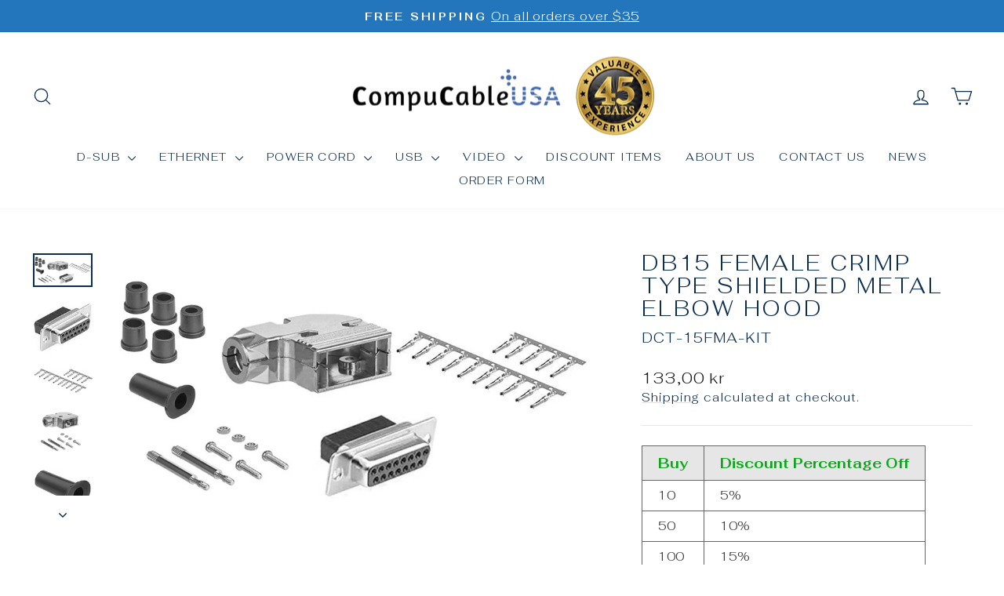

--- FILE ---
content_type: text/html; charset=utf-8
request_url: https://compucableplususa.com/en-dk/products/db15-female-crimp-type-shielded-metal-elbow-hood
body_size: 81488
content:
<!doctype html>
<html class="no-js" lang="en" dir="ltr">
<head>
  <meta charset="utf-8">
  <meta http-equiv="X-UA-Compatible" content="IE=edge,chrome=1">
  <meta name="viewport" content="width=device-width,initial-scale=1">
  <meta name="theme-color" content="#2375bc">
  <link rel="canonical" href="https://compucableplususa.com/en-dk/products/db15-female-crimp-type-shielded-metal-elbow-hood">
  <link rel="preconnect" href="https://cdn.shopify.com" crossorigin>
  <link rel="preconnect" href="https://fonts.shopifycdn.com" crossorigin>
  <link rel="dns-prefetch" href="https://productreviews.shopifycdn.com">
  <link rel="dns-prefetch" href="https://ajax.googleapis.com">
  <link rel="dns-prefetch" href="https://maps.googleapis.com">
  <link rel="dns-prefetch" href="https://maps.gstatic.com"><title>DB15 Female D-Sub Crimp Connector Kit+Metal Elbow Hood+Pins+Grommets
&ndash; CompuCablePlusUSA- Providing Connectivity Solutions
</title>
<meta name="description" content="DB15 Female D-Sub Crimp Insertion Complete Bundle DIY Kit includes Connector, Shielded Right Angle Metal Hood, Gold Plated Pro D-Sub Female Pins, and Strain Relief Grommets."><meta property="og:site_name" content="CompuCablePlusUSA- Providing Connectivity Solutions">
  <meta property="og:url" content="https://compucableplususa.com/en-dk/products/db15-female-crimp-type-shielded-metal-elbow-hood">
  <meta property="og:title" content="DB15 Female Crimp Type Shielded Metal Elbow Hood">
  <meta property="og:type" content="product">
  <meta property="og:description" content="DB15 Female D-Sub Crimp Insertion Complete Bundle DIY Kit includes Connector, Shielded Right Angle Metal Hood, Gold Plated Pro D-Sub Female Pins, and Strain Relief Grommets."><meta property="og:image" content="http://compucableplususa.com/cdn/shop/products/DCT-15FMA-KIT_Main.jpg?v=1761108318">
    <meta property="og:image:secure_url" content="https://compucableplususa.com/cdn/shop/products/DCT-15FMA-KIT_Main.jpg?v=1761108318">
    <meta property="og:image:width" content="1280">
    <meta property="og:image:height" content="720"><meta name="twitter:site" content="@">
  <meta name="twitter:card" content="summary_large_image">
  <meta name="twitter:title" content="DB15 Female Crimp Type Shielded Metal Elbow Hood">
  <meta name="twitter:description" content="DB15 Female D-Sub Crimp Insertion Complete Bundle DIY Kit includes Connector, Shielded Right Angle Metal Hood, Gold Plated Pro D-Sub Female Pins, and Strain Relief Grommets.">
<style data-shopify>@font-face {
  font-family: Fahkwang;
  font-weight: 300;
  font-style: normal;
  font-display: swap;
  src: url("//compucableplususa.com/cdn/fonts/fahkwang/fahkwang_n3.3e8ed820b2fcf244e006026b9f73098ae08449df.woff2") format("woff2"),
       url("//compucableplususa.com/cdn/fonts/fahkwang/fahkwang_n3.0e8c02f67c1c110525705e7eb001af5ea940fce1.woff") format("woff");
}

  @font-face {
  font-family: Fahkwang;
  font-weight: 300;
  font-style: normal;
  font-display: swap;
  src: url("//compucableplususa.com/cdn/fonts/fahkwang/fahkwang_n3.3e8ed820b2fcf244e006026b9f73098ae08449df.woff2") format("woff2"),
       url("//compucableplususa.com/cdn/fonts/fahkwang/fahkwang_n3.0e8c02f67c1c110525705e7eb001af5ea940fce1.woff") format("woff");
}


  @font-face {
  font-family: Fahkwang;
  font-weight: 600;
  font-style: normal;
  font-display: swap;
  src: url("//compucableplususa.com/cdn/fonts/fahkwang/fahkwang_n6.3e935ba8538c2972e6cb7bb96e0b97fc79ec5039.woff2") format("woff2"),
       url("//compucableplususa.com/cdn/fonts/fahkwang/fahkwang_n6.fcf45ed3fbc5e2ce966c4099429cbe715405d9f3.woff") format("woff");
}

  @font-face {
  font-family: Fahkwang;
  font-weight: 300;
  font-style: italic;
  font-display: swap;
  src: url("//compucableplususa.com/cdn/fonts/fahkwang/fahkwang_i3.963ef38ba80d0fef676810fb86683826c52d11fd.woff2") format("woff2"),
       url("//compucableplususa.com/cdn/fonts/fahkwang/fahkwang_i3.ea59a90e133912e52ec171423b0387d5bf597396.woff") format("woff");
}

  @font-face {
  font-family: Fahkwang;
  font-weight: 600;
  font-style: italic;
  font-display: swap;
  src: url("//compucableplususa.com/cdn/fonts/fahkwang/fahkwang_i6.1c590b005e617531e5956541baf47007c386c721.woff2") format("woff2"),
       url("//compucableplususa.com/cdn/fonts/fahkwang/fahkwang_i6.6851654200acc0deec6623a0ddd906b4e622dec5.woff") format("woff");
}

</style><link href="//compucableplususa.com/cdn/shop/t/28/assets/theme.css?v=93626464380700918791755232179" rel="stylesheet" type="text/css" media="all" />
<style data-shopify>:root {
    --typeHeaderPrimary: Fahkwang;
    --typeHeaderFallback: sans-serif;
    --typeHeaderSize: 32px;
    --typeHeaderWeight: 300;
    --typeHeaderLineHeight: 1.1;
    --typeHeaderSpacing: 0.1em;

    --typeBasePrimary:Fahkwang;
    --typeBaseFallback:sans-serif;
    --typeBaseSize: 18px;
    --typeBaseWeight: 300;
    --typeBaseSpacing: 0.05em;
    --typeBaseLineHeight: 1.4;
    --typeBaselineHeightMinus01: 1.3;

    --typeCollectionTitle: 22px;

    --iconWeight: 3px;
    --iconLinecaps: round;

    
        --buttonRadius: 3px;
    

    --colorGridOverlayOpacity: 0.12;
    --colorAnnouncement: #2375bc;
    --colorAnnouncementText: #ffffff;

    --colorBody: #ffffff;
    --colorBodyAlpha05: rgba(255, 255, 255, 0.05);
    --colorBodyDim: #f2f2f2;
    --colorBodyLightDim: #fafafa;
    --colorBodyMediumDim: #f5f5f5;


    --colorBorder: #e8e8e1;

    --colorBtnPrimary: #2375bc;
    --colorBtnPrimaryLight: #388fda;
    --colorBtnPrimaryDim: #1f68a7;
    --colorBtnPrimaryText: #ffffff;

    --colorCartDot: #d74a5d;

    --colorDrawers: #ffffff;
    --colorDrawersDim: #f2f2f2;
    --colorDrawerBorder: #e8e8e1;
    --colorDrawerText: #0e2e4d;
    --colorDrawerTextDark: #02070c;
    --colorDrawerButton: #2375bc;
    --colorDrawerButtonText: #ffffff;

    --colorFooter: #ffffff;
    --colorFooterText: #0e2e4d;
    --colorFooterTextAlpha01: #0e2e4d;

    --colorGridOverlay: #000000;
    --colorGridOverlayOpacity: 0.1;

    --colorHeaderTextAlpha01: rgba(14, 46, 77, 0.1);

    --colorHeroText: #ffffff;

    --colorSmallImageBg: #ffffff;
    --colorLargeImageBg: #0f0f0f;

    --colorImageOverlay: #0e2e4d;
    --colorImageOverlayOpacity: 0.1;
    --colorImageOverlayTextShadow: 0.2;

    --colorLink: #0e2e4d;

    --colorModalBg: rgba(230, 230, 230, 0.6);

    --colorNav: #ffffff;
    --colorNavText: #0e2e4d;

    --colorPrice: #1c1d1d;

    --colorSaleTag: #d74a5d;
    --colorSaleTagText: #ffffff;

    --colorTextBody: #0e2e4d;
    --colorTextBodyAlpha015: rgba(14, 46, 77, 0.15);
    --colorTextBodyAlpha005: rgba(14, 46, 77, 0.05);
    --colorTextBodyAlpha008: rgba(14, 46, 77, 0.08);
    --colorTextSavings: #d74a5d;

    --urlIcoSelect: url(//compucableplususa.com/cdn/shop/t/28/assets/ico-select.svg);
    --urlIcoSelectFooter: url(//compucableplususa.com/cdn/shop/t/28/assets/ico-select-footer.svg);
    --urlIcoSelectWhite: url(//compucableplususa.com/cdn/shop/t/28/assets/ico-select-white.svg);

    --grid-gutter: 17px;
    --drawer-gutter: 20px;

    --sizeChartMargin: 25px 0;
    --sizeChartIconMargin: 5px;

    --newsletterReminderPadding: 40px;

    /*Shop Pay Installments*/
    --color-body-text: #0e2e4d;
    --color-body: #ffffff;
    --color-bg: #ffffff;
    }

    .placeholder-content {
    background-image: linear-gradient(100deg, #ffffff 40%, #f7f7f7 63%, #ffffff 79%);
    }</style><script>
    document.documentElement.className = document.documentElement.className.replace('no-js', 'js');

    window.theme = window.theme || {};
    theme.routes = {
      home: "/en-dk",
      cart: "/en-dk/cart.js",
      cartPage: "/en-dk/cart",
      cartAdd: "/en-dk/cart/add.js",
      cartChange: "/en-dk/cart/change.js",
      search: "/en-dk/search",
      predictiveSearch: "/en-dk/search/suggest"
    };
    theme.strings = {
      soldOut: "Sold Out",
      unavailable: "Unavailable",
      inStockLabel: "In stock, ready to ship",
      oneStockLabel: "Low stock - [count] item left",
      otherStockLabel: "Low stock - [count] items left",
      willNotShipUntil: "Ready to ship [date]",
      willBeInStockAfter: "Back in stock [date]",
      waitingForStock: "Backordered, shipping soon",
      savePrice: "Save [saved_amount]",
      cartEmpty: "Your cart is currently empty.",
      cartTermsConfirmation: "You must agree with the terms and conditions of sales to check out",
      searchCollections: "Collections",
      searchPages: "Pages",
      searchArticles: "Articles",
      productFrom: "from ",
      maxQuantity: "You can only have [quantity] of [title] in your cart."
    };
    theme.settings = {
      cartType: "drawer",
      isCustomerTemplate: false,
      moneyFormat: "{{amount_with_comma_separator}} kr",
      saveType: "dollar",
      productImageSize: "natural",
      productImageCover: true,
      predictiveSearch: true,
      predictiveSearchType: null,
      predictiveSearchVendor: false,
      predictiveSearchPrice: false,
      quickView: true,
      themeName: 'Impulse',
      themeVersion: "8.0.0"
    };
  </script>

  <script>window.performance && window.performance.mark && window.performance.mark('shopify.content_for_header.start');</script><meta name="google-site-verification" content="OwQxfsZtGNfURdKQxOOIwfnyNAdJ8Bn0eAzE9njnm9U">
<meta id="shopify-digital-wallet" name="shopify-digital-wallet" content="/31030010/digital_wallets/dialog">
<meta name="shopify-checkout-api-token" content="4be96edadbd4cc6ac1d0ec3b98ca87ca">
<link rel="alternate" hreflang="x-default" href="https://compucableplususa.com/products/db15-female-crimp-type-shielded-metal-elbow-hood">
<link rel="alternate" hreflang="en" href="https://compucableplususa.com/products/db15-female-crimp-type-shielded-metal-elbow-hood">
<link rel="alternate" hreflang="en-DK" href="https://compucableplususa.com/en-dk/products/db15-female-crimp-type-shielded-metal-elbow-hood">
<link rel="alternate" type="application/json+oembed" href="https://compucableplususa.com/en-dk/products/db15-female-crimp-type-shielded-metal-elbow-hood.oembed">
<script async="async" src="/checkouts/internal/preloads.js?locale=en-DK"></script>
<link rel="preconnect" href="https://shop.app" crossorigin="anonymous">
<script async="async" src="https://shop.app/checkouts/internal/preloads.js?locale=en-DK&shop_id=31030010" crossorigin="anonymous"></script>
<script id="apple-pay-shop-capabilities" type="application/json">{"shopId":31030010,"countryCode":"US","currencyCode":"DKK","merchantCapabilities":["supports3DS"],"merchantId":"gid:\/\/shopify\/Shop\/31030010","merchantName":"CompuCablePlusUSA- Providing Connectivity Solutions","requiredBillingContactFields":["postalAddress","email","phone"],"requiredShippingContactFields":["postalAddress","email","phone"],"shippingType":"shipping","supportedNetworks":["visa","masterCard","amex","discover","elo","jcb"],"total":{"type":"pending","label":"CompuCablePlusUSA- Providing Connectivity Solutions","amount":"1.00"},"shopifyPaymentsEnabled":true,"supportsSubscriptions":true}</script>
<script id="shopify-features" type="application/json">{"accessToken":"4be96edadbd4cc6ac1d0ec3b98ca87ca","betas":["rich-media-storefront-analytics"],"domain":"compucableplususa.com","predictiveSearch":true,"shopId":31030010,"locale":"en"}</script>
<script>var Shopify = Shopify || {};
Shopify.shop = "customcablewizard.myshopify.com";
Shopify.locale = "en";
Shopify.currency = {"active":"DKK","rate":"6.5177007"};
Shopify.country = "DK";
Shopify.theme = {"name":"Impulse","id":181871706400,"schema_name":"Impulse","schema_version":"8.0.0","theme_store_id":857,"role":"main"};
Shopify.theme.handle = "null";
Shopify.theme.style = {"id":null,"handle":null};
Shopify.cdnHost = "compucableplususa.com/cdn";
Shopify.routes = Shopify.routes || {};
Shopify.routes.root = "/en-dk/";</script>
<script type="module">!function(o){(o.Shopify=o.Shopify||{}).modules=!0}(window);</script>
<script>!function(o){function n(){var o=[];function n(){o.push(Array.prototype.slice.apply(arguments))}return n.q=o,n}var t=o.Shopify=o.Shopify||{};t.loadFeatures=n(),t.autoloadFeatures=n()}(window);</script>
<script>
  window.ShopifyPay = window.ShopifyPay || {};
  window.ShopifyPay.apiHost = "shop.app\/pay";
  window.ShopifyPay.redirectState = null;
</script>
<script id="shop-js-analytics" type="application/json">{"pageType":"product"}</script>
<script defer="defer" async type="module" src="//compucableplususa.com/cdn/shopifycloud/shop-js/modules/v2/client.init-shop-cart-sync_IZsNAliE.en.esm.js"></script>
<script defer="defer" async type="module" src="//compucableplususa.com/cdn/shopifycloud/shop-js/modules/v2/chunk.common_0OUaOowp.esm.js"></script>
<script type="module">
  await import("//compucableplususa.com/cdn/shopifycloud/shop-js/modules/v2/client.init-shop-cart-sync_IZsNAliE.en.esm.js");
await import("//compucableplususa.com/cdn/shopifycloud/shop-js/modules/v2/chunk.common_0OUaOowp.esm.js");

  window.Shopify.SignInWithShop?.initShopCartSync?.({"fedCMEnabled":true,"windoidEnabled":true});

</script>
<script>
  window.Shopify = window.Shopify || {};
  if (!window.Shopify.featureAssets) window.Shopify.featureAssets = {};
  window.Shopify.featureAssets['shop-js'] = {"shop-cart-sync":["modules/v2/client.shop-cart-sync_DLOhI_0X.en.esm.js","modules/v2/chunk.common_0OUaOowp.esm.js"],"init-fed-cm":["modules/v2/client.init-fed-cm_C6YtU0w6.en.esm.js","modules/v2/chunk.common_0OUaOowp.esm.js"],"shop-button":["modules/v2/client.shop-button_BCMx7GTG.en.esm.js","modules/v2/chunk.common_0OUaOowp.esm.js"],"shop-cash-offers":["modules/v2/client.shop-cash-offers_BT26qb5j.en.esm.js","modules/v2/chunk.common_0OUaOowp.esm.js","modules/v2/chunk.modal_CGo_dVj3.esm.js"],"init-windoid":["modules/v2/client.init-windoid_B9PkRMql.en.esm.js","modules/v2/chunk.common_0OUaOowp.esm.js"],"init-shop-email-lookup-coordinator":["modules/v2/client.init-shop-email-lookup-coordinator_DZkqjsbU.en.esm.js","modules/v2/chunk.common_0OUaOowp.esm.js"],"shop-toast-manager":["modules/v2/client.shop-toast-manager_Di2EnuM7.en.esm.js","modules/v2/chunk.common_0OUaOowp.esm.js"],"shop-login-button":["modules/v2/client.shop-login-button_BtqW_SIO.en.esm.js","modules/v2/chunk.common_0OUaOowp.esm.js","modules/v2/chunk.modal_CGo_dVj3.esm.js"],"avatar":["modules/v2/client.avatar_BTnouDA3.en.esm.js"],"pay-button":["modules/v2/client.pay-button_CWa-C9R1.en.esm.js","modules/v2/chunk.common_0OUaOowp.esm.js"],"init-shop-cart-sync":["modules/v2/client.init-shop-cart-sync_IZsNAliE.en.esm.js","modules/v2/chunk.common_0OUaOowp.esm.js"],"init-customer-accounts":["modules/v2/client.init-customer-accounts_DenGwJTU.en.esm.js","modules/v2/client.shop-login-button_BtqW_SIO.en.esm.js","modules/v2/chunk.common_0OUaOowp.esm.js","modules/v2/chunk.modal_CGo_dVj3.esm.js"],"init-shop-for-new-customer-accounts":["modules/v2/client.init-shop-for-new-customer-accounts_JdHXxpS9.en.esm.js","modules/v2/client.shop-login-button_BtqW_SIO.en.esm.js","modules/v2/chunk.common_0OUaOowp.esm.js","modules/v2/chunk.modal_CGo_dVj3.esm.js"],"init-customer-accounts-sign-up":["modules/v2/client.init-customer-accounts-sign-up_D6__K_p8.en.esm.js","modules/v2/client.shop-login-button_BtqW_SIO.en.esm.js","modules/v2/chunk.common_0OUaOowp.esm.js","modules/v2/chunk.modal_CGo_dVj3.esm.js"],"checkout-modal":["modules/v2/client.checkout-modal_C_ZQDY6s.en.esm.js","modules/v2/chunk.common_0OUaOowp.esm.js","modules/v2/chunk.modal_CGo_dVj3.esm.js"],"shop-follow-button":["modules/v2/client.shop-follow-button_XetIsj8l.en.esm.js","modules/v2/chunk.common_0OUaOowp.esm.js","modules/v2/chunk.modal_CGo_dVj3.esm.js"],"lead-capture":["modules/v2/client.lead-capture_DvA72MRN.en.esm.js","modules/v2/chunk.common_0OUaOowp.esm.js","modules/v2/chunk.modal_CGo_dVj3.esm.js"],"shop-login":["modules/v2/client.shop-login_ClXNxyh6.en.esm.js","modules/v2/chunk.common_0OUaOowp.esm.js","modules/v2/chunk.modal_CGo_dVj3.esm.js"],"payment-terms":["modules/v2/client.payment-terms_CNlwjfZz.en.esm.js","modules/v2/chunk.common_0OUaOowp.esm.js","modules/v2/chunk.modal_CGo_dVj3.esm.js"]};
</script>
<script>(function() {
  var isLoaded = false;
  function asyncLoad() {
    if (isLoaded) return;
    isLoaded = true;
    var urls = ["https:\/\/cdn.shopify.com\/s\/files\/1\/3103\/0010\/t\/5\/assets\/spreadrwidget.js?v=1595536876\u0026shop=customcablewizard.myshopify.com","https:\/\/d2e5xyzdl0rkli.cloudfront.net\/shop\/js\/shopdocs-volume-discounts.min.js?shop=customcablewizard.myshopify.com","\/\/shopify.privy.com\/widget.js?shop=customcablewizard.myshopify.com","\/\/shopify.privy.com\/widget.js?shop=customcablewizard.myshopify.com"];
    for (var i = 0; i < urls.length; i++) {
      var s = document.createElement('script');
      s.type = 'text/javascript';
      s.async = true;
      s.src = urls[i];
      var x = document.getElementsByTagName('script')[0];
      x.parentNode.insertBefore(s, x);
    }
  };
  if(window.attachEvent) {
    window.attachEvent('onload', asyncLoad);
  } else {
    window.addEventListener('load', asyncLoad, false);
  }
})();</script>
<script id="__st">var __st={"a":31030010,"offset":-28800,"reqid":"55221944-e92e-431a-9fd1-bd61b36b0371-1768477418","pageurl":"compucableplususa.com\/en-dk\/products\/db15-female-crimp-type-shielded-metal-elbow-hood","u":"6dd68c559262","p":"product","rtyp":"product","rid":6712863981633};</script>
<script>window.ShopifyPaypalV4VisibilityTracking = true;</script>
<script id="captcha-bootstrap">!function(){'use strict';const t='contact',e='account',n='new_comment',o=[[t,t],['blogs',n],['comments',n],[t,'customer']],c=[[e,'customer_login'],[e,'guest_login'],[e,'recover_customer_password'],[e,'create_customer']],r=t=>t.map((([t,e])=>`form[action*='/${t}']:not([data-nocaptcha='true']) input[name='form_type'][value='${e}']`)).join(','),a=t=>()=>t?[...document.querySelectorAll(t)].map((t=>t.form)):[];function s(){const t=[...o],e=r(t);return a(e)}const i='password',u='form_key',d=['recaptcha-v3-token','g-recaptcha-response','h-captcha-response',i],f=()=>{try{return window.sessionStorage}catch{return}},m='__shopify_v',_=t=>t.elements[u];function p(t,e,n=!1){try{const o=window.sessionStorage,c=JSON.parse(o.getItem(e)),{data:r}=function(t){const{data:e,action:n}=t;return t[m]||n?{data:e,action:n}:{data:t,action:n}}(c);for(const[e,n]of Object.entries(r))t.elements[e]&&(t.elements[e].value=n);n&&o.removeItem(e)}catch(o){console.error('form repopulation failed',{error:o})}}const l='form_type',E='cptcha';function T(t){t.dataset[E]=!0}const w=window,h=w.document,L='Shopify',v='ce_forms',y='captcha';let A=!1;((t,e)=>{const n=(g='f06e6c50-85a8-45c8-87d0-21a2b65856fe',I='https://cdn.shopify.com/shopifycloud/storefront-forms-hcaptcha/ce_storefront_forms_captcha_hcaptcha.v1.5.2.iife.js',D={infoText:'Protected by hCaptcha',privacyText:'Privacy',termsText:'Terms'},(t,e,n)=>{const o=w[L][v],c=o.bindForm;if(c)return c(t,g,e,D).then(n);var r;o.q.push([[t,g,e,D],n]),r=I,A||(h.body.append(Object.assign(h.createElement('script'),{id:'captcha-provider',async:!0,src:r})),A=!0)});var g,I,D;w[L]=w[L]||{},w[L][v]=w[L][v]||{},w[L][v].q=[],w[L][y]=w[L][y]||{},w[L][y].protect=function(t,e){n(t,void 0,e),T(t)},Object.freeze(w[L][y]),function(t,e,n,w,h,L){const[v,y,A,g]=function(t,e,n){const i=e?o:[],u=t?c:[],d=[...i,...u],f=r(d),m=r(i),_=r(d.filter((([t,e])=>n.includes(e))));return[a(f),a(m),a(_),s()]}(w,h,L),I=t=>{const e=t.target;return e instanceof HTMLFormElement?e:e&&e.form},D=t=>v().includes(t);t.addEventListener('submit',(t=>{const e=I(t);if(!e)return;const n=D(e)&&!e.dataset.hcaptchaBound&&!e.dataset.recaptchaBound,o=_(e),c=g().includes(e)&&(!o||!o.value);(n||c)&&t.preventDefault(),c&&!n&&(function(t){try{if(!f())return;!function(t){const e=f();if(!e)return;const n=_(t);if(!n)return;const o=n.value;o&&e.removeItem(o)}(t);const e=Array.from(Array(32),(()=>Math.random().toString(36)[2])).join('');!function(t,e){_(t)||t.append(Object.assign(document.createElement('input'),{type:'hidden',name:u})),t.elements[u].value=e}(t,e),function(t,e){const n=f();if(!n)return;const o=[...t.querySelectorAll(`input[type='${i}']`)].map((({name:t})=>t)),c=[...d,...o],r={};for(const[a,s]of new FormData(t).entries())c.includes(a)||(r[a]=s);n.setItem(e,JSON.stringify({[m]:1,action:t.action,data:r}))}(t,e)}catch(e){console.error('failed to persist form',e)}}(e),e.submit())}));const S=(t,e)=>{t&&!t.dataset[E]&&(n(t,e.some((e=>e===t))),T(t))};for(const o of['focusin','change'])t.addEventListener(o,(t=>{const e=I(t);D(e)&&S(e,y())}));const B=e.get('form_key'),M=e.get(l),P=B&&M;t.addEventListener('DOMContentLoaded',(()=>{const t=y();if(P)for(const e of t)e.elements[l].value===M&&p(e,B);[...new Set([...A(),...v().filter((t=>'true'===t.dataset.shopifyCaptcha))])].forEach((e=>S(e,t)))}))}(h,new URLSearchParams(w.location.search),n,t,e,['guest_login'])})(!0,!0)}();</script>
<script integrity="sha256-4kQ18oKyAcykRKYeNunJcIwy7WH5gtpwJnB7kiuLZ1E=" data-source-attribution="shopify.loadfeatures" defer="defer" src="//compucableplususa.com/cdn/shopifycloud/storefront/assets/storefront/load_feature-a0a9edcb.js" crossorigin="anonymous"></script>
<script crossorigin="anonymous" defer="defer" src="//compucableplususa.com/cdn/shopifycloud/storefront/assets/shopify_pay/storefront-65b4c6d7.js?v=20250812"></script>
<script data-source-attribution="shopify.dynamic_checkout.dynamic.init">var Shopify=Shopify||{};Shopify.PaymentButton=Shopify.PaymentButton||{isStorefrontPortableWallets:!0,init:function(){window.Shopify.PaymentButton.init=function(){};var t=document.createElement("script");t.src="https://compucableplususa.com/cdn/shopifycloud/portable-wallets/latest/portable-wallets.en.js",t.type="module",document.head.appendChild(t)}};
</script>
<script data-source-attribution="shopify.dynamic_checkout.buyer_consent">
  function portableWalletsHideBuyerConsent(e){var t=document.getElementById("shopify-buyer-consent"),n=document.getElementById("shopify-subscription-policy-button");t&&n&&(t.classList.add("hidden"),t.setAttribute("aria-hidden","true"),n.removeEventListener("click",e))}function portableWalletsShowBuyerConsent(e){var t=document.getElementById("shopify-buyer-consent"),n=document.getElementById("shopify-subscription-policy-button");t&&n&&(t.classList.remove("hidden"),t.removeAttribute("aria-hidden"),n.addEventListener("click",e))}window.Shopify?.PaymentButton&&(window.Shopify.PaymentButton.hideBuyerConsent=portableWalletsHideBuyerConsent,window.Shopify.PaymentButton.showBuyerConsent=portableWalletsShowBuyerConsent);
</script>
<script>
  function portableWalletsCleanup(e){e&&e.src&&console.error("Failed to load portable wallets script "+e.src);var t=document.querySelectorAll("shopify-accelerated-checkout .shopify-payment-button__skeleton, shopify-accelerated-checkout-cart .wallet-cart-button__skeleton"),e=document.getElementById("shopify-buyer-consent");for(let e=0;e<t.length;e++)t[e].remove();e&&e.remove()}function portableWalletsNotLoadedAsModule(e){e instanceof ErrorEvent&&"string"==typeof e.message&&e.message.includes("import.meta")&&"string"==typeof e.filename&&e.filename.includes("portable-wallets")&&(window.removeEventListener("error",portableWalletsNotLoadedAsModule),window.Shopify.PaymentButton.failedToLoad=e,"loading"===document.readyState?document.addEventListener("DOMContentLoaded",window.Shopify.PaymentButton.init):window.Shopify.PaymentButton.init())}window.addEventListener("error",portableWalletsNotLoadedAsModule);
</script>

<script type="module" src="https://compucableplususa.com/cdn/shopifycloud/portable-wallets/latest/portable-wallets.en.js" onError="portableWalletsCleanup(this)" crossorigin="anonymous"></script>
<script nomodule>
  document.addEventListener("DOMContentLoaded", portableWalletsCleanup);
</script>

<link id="shopify-accelerated-checkout-styles" rel="stylesheet" media="screen" href="https://compucableplususa.com/cdn/shopifycloud/portable-wallets/latest/accelerated-checkout-backwards-compat.css" crossorigin="anonymous">
<style id="shopify-accelerated-checkout-cart">
        #shopify-buyer-consent {
  margin-top: 1em;
  display: inline-block;
  width: 100%;
}

#shopify-buyer-consent.hidden {
  display: none;
}

#shopify-subscription-policy-button {
  background: none;
  border: none;
  padding: 0;
  text-decoration: underline;
  font-size: inherit;
  cursor: pointer;
}

#shopify-subscription-policy-button::before {
  box-shadow: none;
}

      </style>

<script>window.performance && window.performance.mark && window.performance.mark('shopify.content_for_header.end');</script>

  <script src="//compucableplususa.com/cdn/shop/t/28/assets/vendor-scripts-v11.js" defer="defer"></script><link rel="stylesheet" href="//compucableplususa.com/cdn/shop/t/28/assets/country-flags.css"><script src="//compucableplususa.com/cdn/shop/t/28/assets/theme.js?v=22325264162658116151755232163" defer="defer"></script>
<script type="text/javascript">
  window.Pop = window.Pop || {};
  window.Pop.common = window.Pop.common || {};
  window.Pop.common.shop = {
    permanent_domain: 'customcablewizard.myshopify.com',
    currency: "USD",
    money_format: "{{amount_with_comma_separator}} kr",
    id: 31030010
  };
  

  window.Pop.common.template = 'product';
  window.Pop.common.cart = {};
  window.Pop.common.vapid_public_key = "BJuXCmrtTK335SuczdNVYrGVtP_WXn4jImChm49st7K7z7e8gxSZUKk4DhUpk8j2Xpiw5G4-ylNbMKLlKkUEU98=";
  window.Pop.global_config = {"asset_urls":{"loy":{},"rev":{},"pu":{"init_js":null},"widgets":{"init_js":"https:\/\/cdn.shopify.com\/s\/files\/1\/0194\/1736\/6592\/t\/1\/assets\/ba_widget_init.js?v=1743185715","modal_js":"https:\/\/cdn.shopify.com\/s\/files\/1\/0194\/1736\/6592\/t\/1\/assets\/ba_widget_modal.js?v=1728041538","modal_css":"https:\/\/cdn.shopify.com\/s\/files\/1\/0194\/1736\/6592\/t\/1\/assets\/ba_widget_modal.css?v=1654723622"},"forms":{},"global":{"helper_js":"https:\/\/cdn.shopify.com\/s\/files\/1\/0194\/1736\/6592\/t\/1\/assets\/ba_pop_tracking.js?v=1704919189"}},"proxy_paths":{"pop":"\/apps\/ba-pop","app_metrics":"\/apps\/ba-pop\/app_metrics","push_subscription":"\/apps\/ba-pop\/push"},"aat":["pop"],"pv":false,"sts":false,"bam":true,"batc":true,"base_money_format":"${{amount}}","online_store_version":1,"loy_js_api_enabled":false,"shop":{"id":31030010,"name":"CompuCablePlusUSA- Providing Connectivity Solutions","domain":"compucableplususa.com"}};
  window.Pop.widgets_config = {"id":66115,"active":false,"frequency_limit_amount":2,"frequency_limit_time_unit":"days","background_image":{"position":"none","widget_background_preview_url":""},"initial_state":{"body":"Sign up for email to get access to the latest products, exclusives and offers. ","title":"BE THE FIRST TO KNOW","cta_text":"GET MY 10% OFF","show_email":"true","action_text":"Saving...","footer_text":"You are signing up to receive communication via email and can unsubscribe at any time.","dismiss_text":"No thanks","email_placeholder":"Email Address","phone_placeholder":"Phone Number"},"success_state":{"body":"Thanks for subscribing. \r\nCopy your discount code and apply to your next order.","title":"Discount Unlocked 🎉","cta_text":"Continue shopping","cta_action":"dismiss","redirect_url":"","open_url_new_tab":"false"},"closed_state":{"action":"show_sticky_bar","font_size":"20","action_text":"GET 10% OFF","display_offset":"300","display_position":"left"},"error_state":{"submit_error":"Sorry, please try again later","invalid_email":"Please enter valid email address!","error_subscribing":"Error subscribing, try again later","already_registered":"You have already registered","invalid_phone_number":"Please enter valid phone number!"},"trigger":{"action":"on_timer","delay_in_seconds":"0"},"colors":{"link_color":"#4FC3F7","sticky_bar_bg":"#C62828","cta_font_color":"#fff","body_font_color":"#000","sticky_bar_text":"#fff","background_color":"#fff","error_text_color":"#ff2626","title_font_color":"#000","footer_font_color":"#bbb","dismiss_font_color":"#bbb","cta_background_color":"#000","sticky_coupon_bar_bg":"#286ef8","error_text_background":"","sticky_coupon_bar_text":"#fff"},"sticky_coupon_bar":{"enabled":"true","message":"Don't forget to use your code"},"display_style":{"font":"Arial","size":"regular","align":"center"},"dismissable":true,"has_background":false,"opt_in_channels":["email"],"rules":[],"widget_css":".powered_by_rivo{\n  display: block;\n}\n.ba_widget_main_design {\n  background: #fff;\n}\n.ba_widget_content{text-align: center}\n.ba_widget_parent{\n  font-family: Arial;\n}\n.ba_widget_parent.background{\n}\n.ba_widget_left_content{\n}\n.ba_widget_right_content{\n}\n#ba_widget_cta_button:disabled{\n  background: #000cc;\n}\n#ba_widget_cta_button{\n  background: #000;\n  color: #fff;\n}\n#ba_widget_cta_button:after {\n  background: #000e0;\n}\n.ba_initial_state_title, .ba_success_state_title{\n  color: #000;\n}\n.ba_initial_state_body, .ba_success_state_body{\n  color: #000;\n}\n.ba_initial_state_dismiss_text{\n  color: #bbb;\n}\n.ba_initial_state_footer_text, .ba_initial_state_sms_agreement{\n  color: #bbb;\n}\n.ba_widget_error{\n  color: #ff2626;\n  background: ;\n}\n.ba_link_color{\n  color: #4FC3F7;\n}\n","custom_css":null,"logo":null};
</script>


<script type="text/javascript">
  

  (function() {
    //Global snippet for Email Popups
    //this is updated automatically - do not edit manually.
    document.addEventListener('DOMContentLoaded', function() {
      function loadScript(src, defer, done) {
        var js = document.createElement('script');
        js.src = src;
        js.defer = defer;
        js.onload = function(){done();};
        js.onerror = function(){
          done(new Error('Failed to load script ' + src));
        };
        document.head.appendChild(js);
      }

      function browserSupportsAllFeatures() {
        return window.Promise && window.fetch && window.Symbol;
      }

      if (browserSupportsAllFeatures()) {
        main();
      } else {
        loadScript('https://cdnjs.cloudflare.com/polyfill/v3/polyfill.min.js?features=Promise,fetch', true, main);
      }

      function loadAppScripts(){
        const popAppEmbedEnabled = document.getElementById("pop-app-embed-init");

        if (window.Pop.global_config.aat.includes("pop") && !popAppEmbedEnabled){
          loadScript(window.Pop.global_config.asset_urls.widgets.init_js, true, function(){});
        }
      }

      function main(err) {
        loadScript(window.Pop.global_config.asset_urls.global.helper_js, false, loadAppScripts);
      }
    });
  })();
</script>

<!-- BEGIN app block: shopify://apps/easy-variant-images/blocks/embed_via/bfecabd5-49af-4d37-8214-f0f4649f4cb3 --><!-- BEGIN app snippet: mvi --><script> 
var spice_mainObject = {};
var spice_allImages = [];
var spice_commonImages;
var spice_varImages = [];
var spice_variantImages;
var spice_tempObject = {};
var spice_allTags = [];
var spice_allVariants = [];
var spice_allImagesNoVideo = [];
var spice_evi_productJSON = {"id":6712863981633,"title":"DB15 Female Crimp Type Shielded Metal Elbow Hood","handle":"db15-female-crimp-type-shielded-metal-elbow-hood","description":"\u003cp\u003e\u003cb\u003eProduct Name : \u003c\/b\u003eBest DB15 Female Crimp on Connector DIY Kit includes Crimp on Connector, Crimp Pins, 90 Degree Angle Metal Hood, Grommet and Screws. (DB15 Female)\u003c\/p\u003e\n\u003cp\u003e\u003cbr\u003e\u003c\/p\u003e\n\u003cp\u003e\u003cb\u003eFeatures:\u003c\/b\u003e\u003c\/p\u003e\n\u003cul\u003e\n\u003cli\u003e\u003cspan data-sheets-value='{\"1\":2,\"2\":\"DB9 Female Plug Type, Data application, Computer DB9 Serial\/Parallel Connection Type.\"}' data-sheets-userformat='{\"2\":15105,\"3\":{\"1\":0},\"11\":4,\"12\":0,\"14\":{\"1\":2,\"2\":2173750},\"15\":\"Arial\",\"16\":11}'\u003eDB15 Female Socket Type, Data application, Computer DB15 Serial\/Parallel Connection Type.\u003c\/span\u003e\u003c\/li\u003e\n\u003cli\u003e\u003cspan data-sheets-value='{\"1\":2,\"2\":\"DB9 Female Plug Type, Data application, Computer DB9 Serial\/Parallel Connection Type.\"}' data-sheets-userformat='{\"2\":15105,\"3\":{\"1\":0},\"11\":4,\"12\":0,\"14\":{\"1\":2,\"2\":2173750},\"15\":\"Arial\",\"16\":11}'\u003eD-Sub 15 Pin Female Crimp on Connector + 90 Degree Rotating Metal Hood.\u003c\/span\u003e\u003c\/li\u003e\n\u003cli\u003e\u003cspan data-sheets-value='{\"1\":2,\"2\":\"Shielded Connectors Prevent Electromagnetic Interference (EMI)\"}' data-sheets-userformat='{\"2\":15169,\"3\":{\"1\":0},\"9\":0,\"11\":4,\"12\":0,\"14\":{\"1\":2,\"2\":2173750},\"15\":\"-apple-system, BlinkMacSystemFont, \\\"San Francisco\\\", \\\"Segoe UI\\\", Roboto, \\\"Helvetica Neue\\\", sans-serif\",\"16\":11}'\u003eShielded Connectors Prevent Electromagnetic Interference (EMI)\u003c\/span\u003e\u003c\/li\u003e\n\u003cli\u003e\u003cspan data-sheets-userformat='{\"2\":15105,\"3\":{\"1\":0},\"11\":4,\"12\":0,\"14\":{\"1\":2,\"2\":2173750},\"15\":\"-apple-system, BlinkMacSystemFont, \\\"San Francisco\\\", \\\"Segoe UI\\\", Roboto, \\\"Helvetica Neue\\\", sans-serif\",\"16\":11}' data-sheets-value='{\"1\":2,\"2\":\"RoHS Compliant \/ RoHS Compliance is Meant to Reduce the Amount of Hazardous Chemicals Used in Electronic Manufacturing.\"}'\u003eRoHS Compliant \/ RoHS Compliance is Meant to Reduce the Amount of Hazardous Chemicals Used in Electronic Manufacturing.\u003c\/span\u003e\u003c\/li\u003e\n\u003cli\u003e\u003cspan data-sheets-value='{\"1\":2,\"2\":\"Complete Bundle DIY Kit Includes D-Sub Connector, Shielded Right Angle Metal Hood, Gold Plated Pro D-Sub Pins, Strain Relief Grommet, and Screws.\"}' data-sheets-userformat='{\"2\":15105,\"3\":{\"1\":0},\"11\":4,\"12\":0,\"14\":{\"1\":2,\"2\":2173750},\"15\":\"-apple-system, BlinkMacSystemFont, \\\"San Francisco\\\", \\\"Segoe UI\\\", Roboto, \\\"Helvetica Neue\\\", sans-serif\",\"16\":11}'\u003eComplete Bundle DIY Kit Includes D-Sub Connector, Shielded Right Angle Metal Hood, Gold Plated Pro D-Sub Pins, Strain Relief Grommet, and Screws.\u003c\/span\u003e\u003c\/li\u003e\n\u003c\/ul\u003e\n\u003cp\u003e\u003cb\u003eApplication :\u003c\/b\u003e\u003c\/p\u003e\n\u003cul\u003e\n\u003cli\u003eIndustrial Control Equipment\u003c\/li\u003e\n\u003cli\u003eSerial Data Transmission\u003c\/li\u003e\n\u003cli\u003eTax Control Machine\u003c\/li\u003e\n\u003cli\u003eIndustrial Instrument\u003c\/li\u003e\n\u003cli\u003eDevice Management\u003c\/li\u003e\n\u003cli\u003eData Network\u003c\/li\u003e\n\u003cli\u003eCash Machine\u003c\/li\u003e\n\u003cli\u003eComputer\u003c\/li\u003e\n\u003cli\u003eModem\u003c\/li\u003e\n\u003c\/ul\u003e\n\u003cp\u003e\u003cbr\u003e\u003c\/p\u003e\n\u003cp\u003e\u003cb\u003eProduct Description :\u003c\/b\u003e\u003c\/p\u003e\n\u003cp\u003e\u003cspan\u003eThe DB15 Female Crimp Type Kit Set Includes a 90 Degree Elbow Metal Housing, Connector, Crimp Pins, a Strain Relief Grommet and Screws. The D-Sub Crimp Type Shielded Metal Elbow Hood DIY Kit will enable you to fix, make, and assemble DB15 Cable.\u003c\/span\u003e\u003c\/p\u003e\n\u003cp\u003e\u003cb\u003eUPC :\u003c\/b\u003e618504183107\u003c\/p\u003e\n\u003cp\u003e\u003cb\u003ePackage Dimensions:\u003c\/b\u003e 6.0 x 4.0 x 0.6 inches\u003c\/p\u003e\n\u003cp\u003e\u003cstrong data-mce-fragment=\"1\"\u003ePart Number:\u003c\/strong\u003e \u003cspan data-mce-fragment=\"1\"\u003eDCT-15FMA-KIT and DCT-15FMA-KIT-MF\u003c\/span\u003e\u003c\/p\u003e\n\u003cp\u003e \u003c\/p\u003e","published_at":"2021-12-31T00:55:57-08:00","created_at":"2021-12-31T00:56:02-08:00","vendor":"CompuCablePlusUSA- Providing Connectivity Solutions","type":"","tags":["Crimp Type Shielded Metal Elbow Hood"],"price":13300,"price_min":13300,"price_max":13300,"available":true,"price_varies":false,"compare_at_price":null,"compare_at_price_min":0,"compare_at_price_max":0,"compare_at_price_varies":false,"variants":[{"id":39652753801281,"title":"Default Title","option1":"Default Title","option2":null,"option3":null,"sku":"DCT-15FMA-KIT","requires_shipping":true,"taxable":true,"featured_image":null,"available":true,"name":"DB15 Female Crimp Type Shielded Metal Elbow Hood","public_title":null,"options":["Default Title"],"price":13300,"weight":68,"compare_at_price":null,"inventory_management":"shopify","barcode":"618504183107","requires_selling_plan":false,"selling_plan_allocations":[]}],"images":["\/\/compucableplususa.com\/cdn\/shop\/products\/DCT-15FMA-KIT_Main.jpg?v=1761108318","\/\/compucableplususa.com\/cdn\/shop\/products\/11I-u2iNm8L.jpg?v=1761108318","\/\/compucableplususa.com\/cdn\/shop\/products\/21EtiMm_eOL.jpg?v=1761108318","\/\/compucableplususa.com\/cdn\/shop\/products\/DCT-15FMA-KIT_PT03.jpg?v=1761108318","\/\/compucableplususa.com\/cdn\/shop\/products\/DCT-15FMA-KIT_PT04_a5be258b-45ef-4cf4-ad14-44a6d0f23230.jpg?v=1761108318","\/\/compucableplususa.com\/cdn\/shop\/products\/41XPCBwv4mL.jpg?v=1761108318","\/\/compucableplususa.com\/cdn\/shop\/products\/DCT-15FMA-KIT_PT06.jpg?v=1746169347","\/\/compucableplususa.com\/cdn\/shop\/products\/DCT-15FMA-KIT_PT07.jpg?v=1761108318"],"featured_image":"\/\/compucableplususa.com\/cdn\/shop\/products\/DCT-15FMA-KIT_Main.jpg?v=1761108318","options":["Title"],"media":[{"alt":"DB15 crimp female connector complete bundle DIY kit includes connector, right angle hood, female crimp pin, strain relief grommets and screws.","id":21702664519745,"position":1,"preview_image":{"aspect_ratio":1.778,"height":720,"width":1280,"src":"\/\/compucableplususa.com\/cdn\/shop\/products\/DCT-15FMA-KIT_Main.jpg?v=1761108318"},"aspect_ratio":1.778,"height":720,"media_type":"image","src":"\/\/compucableplususa.com\/cdn\/shop\/products\/DCT-15FMA-KIT_Main.jpg?v=1761108318","width":1280},{"alt":"DB15 female crimp connector.","id":21284894670913,"position":2,"preview_image":{"aspect_ratio":1.145,"height":124,"width":142,"src":"\/\/compucableplususa.com\/cdn\/shop\/products\/11I-u2iNm8L.jpg?v=1761108318"},"aspect_ratio":1.145,"height":124,"media_type":"image","src":"\/\/compucableplususa.com\/cdn\/shop\/products\/11I-u2iNm8L.jpg?v=1761108318","width":142},{"alt":"Gold Plated Pro D-Sub Crimp Female Pins.","id":21284894638145,"position":3,"preview_image":{"aspect_ratio":2.384,"height":146,"width":348,"src":"\/\/compucableplususa.com\/cdn\/shop\/products\/21EtiMm_eOL.jpg?v=1761108318"},"aspect_ratio":2.384,"height":146,"media_type":"image","src":"\/\/compucableplususa.com\/cdn\/shop\/products\/21EtiMm_eOL.jpg?v=1761108318","width":348},{"alt":"Right angle metal hood, shielded hood, screws.","id":21702665928769,"position":4,"preview_image":{"aspect_ratio":1.305,"height":334,"width":436,"src":"\/\/compucableplususa.com\/cdn\/shop\/products\/DCT-15FMA-KIT_PT03.jpg?v=1761108318"},"aspect_ratio":1.305,"height":334,"media_type":"image","src":"\/\/compucableplususa.com\/cdn\/shop\/products\/DCT-15FMA-KIT_PT03.jpg?v=1761108318","width":436},{"alt":"Strain Relief Grommet.","id":21702669107265,"position":5,"preview_image":{"aspect_ratio":1.426,"height":329,"width":469,"src":"\/\/compucableplususa.com\/cdn\/shop\/products\/DCT-15FMA-KIT_PT04_a5be258b-45ef-4cf4-ad14-44a6d0f23230.jpg?v=1761108318"},"aspect_ratio":1.426,"height":329,"media_type":"image","src":"\/\/compucableplususa.com\/cdn\/shop\/products\/DCT-15FMA-KIT_PT04_a5be258b-45ef-4cf4-ad14-44a6d0f23230.jpg?v=1761108318","width":469},{"alt":"Strain Relief Grommets.","id":21284894605377,"position":6,"preview_image":{"aspect_ratio":1.033,"height":484,"width":500,"src":"\/\/compucableplususa.com\/cdn\/shop\/products\/41XPCBwv4mL.jpg?v=1761108318"},"aspect_ratio":1.033,"height":484,"media_type":"image","src":"\/\/compucableplususa.com\/cdn\/shop\/products\/41XPCBwv4mL.jpg?v=1761108318","width":500},{"alt":"Right angle metal hood, shielded hood, screws.","id":21702666813505,"position":7,"preview_image":{"aspect_ratio":4.498,"height":325,"width":1462,"src":"\/\/compucableplususa.com\/cdn\/shop\/products\/DCT-15FMA-KIT_PT06.jpg?v=1746169347"},"aspect_ratio":4.498,"height":325,"media_type":"image","src":"\/\/compucableplususa.com\/cdn\/shop\/products\/DCT-15FMA-KIT_PT06.jpg?v=1746169347","width":1462},{"alt":"DB15 crimp female connector complete bundle DIY kit includes connector, right angle hood, female crimp pin, strain relief grommets and screws.","id":21702665142337,"position":8,"preview_image":{"aspect_ratio":1.778,"height":720,"width":1280,"src":"\/\/compucableplususa.com\/cdn\/shop\/products\/DCT-15FMA-KIT_PT07.jpg?v=1761108318"},"aspect_ratio":1.778,"height":720,"media_type":"image","src":"\/\/compucableplususa.com\/cdn\/shop\/products\/DCT-15FMA-KIT_PT07.jpg?v=1761108318","width":1280}],"requires_selling_plan":false,"selling_plan_groups":[],"content":"\u003cp\u003e\u003cb\u003eProduct Name : \u003c\/b\u003eBest DB15 Female Crimp on Connector DIY Kit includes Crimp on Connector, Crimp Pins, 90 Degree Angle Metal Hood, Grommet and Screws. (DB15 Female)\u003c\/p\u003e\n\u003cp\u003e\u003cbr\u003e\u003c\/p\u003e\n\u003cp\u003e\u003cb\u003eFeatures:\u003c\/b\u003e\u003c\/p\u003e\n\u003cul\u003e\n\u003cli\u003e\u003cspan data-sheets-value='{\"1\":2,\"2\":\"DB9 Female Plug Type, Data application, Computer DB9 Serial\/Parallel Connection Type.\"}' data-sheets-userformat='{\"2\":15105,\"3\":{\"1\":0},\"11\":4,\"12\":0,\"14\":{\"1\":2,\"2\":2173750},\"15\":\"Arial\",\"16\":11}'\u003eDB15 Female Socket Type, Data application, Computer DB15 Serial\/Parallel Connection Type.\u003c\/span\u003e\u003c\/li\u003e\n\u003cli\u003e\u003cspan data-sheets-value='{\"1\":2,\"2\":\"DB9 Female Plug Type, Data application, Computer DB9 Serial\/Parallel Connection Type.\"}' data-sheets-userformat='{\"2\":15105,\"3\":{\"1\":0},\"11\":4,\"12\":0,\"14\":{\"1\":2,\"2\":2173750},\"15\":\"Arial\",\"16\":11}'\u003eD-Sub 15 Pin Female Crimp on Connector + 90 Degree Rotating Metal Hood.\u003c\/span\u003e\u003c\/li\u003e\n\u003cli\u003e\u003cspan data-sheets-value='{\"1\":2,\"2\":\"Shielded Connectors Prevent Electromagnetic Interference (EMI)\"}' data-sheets-userformat='{\"2\":15169,\"3\":{\"1\":0},\"9\":0,\"11\":4,\"12\":0,\"14\":{\"1\":2,\"2\":2173750},\"15\":\"-apple-system, BlinkMacSystemFont, \\\"San Francisco\\\", \\\"Segoe UI\\\", Roboto, \\\"Helvetica Neue\\\", sans-serif\",\"16\":11}'\u003eShielded Connectors Prevent Electromagnetic Interference (EMI)\u003c\/span\u003e\u003c\/li\u003e\n\u003cli\u003e\u003cspan data-sheets-userformat='{\"2\":15105,\"3\":{\"1\":0},\"11\":4,\"12\":0,\"14\":{\"1\":2,\"2\":2173750},\"15\":\"-apple-system, BlinkMacSystemFont, \\\"San Francisco\\\", \\\"Segoe UI\\\", Roboto, \\\"Helvetica Neue\\\", sans-serif\",\"16\":11}' data-sheets-value='{\"1\":2,\"2\":\"RoHS Compliant \/ RoHS Compliance is Meant to Reduce the Amount of Hazardous Chemicals Used in Electronic Manufacturing.\"}'\u003eRoHS Compliant \/ RoHS Compliance is Meant to Reduce the Amount of Hazardous Chemicals Used in Electronic Manufacturing.\u003c\/span\u003e\u003c\/li\u003e\n\u003cli\u003e\u003cspan data-sheets-value='{\"1\":2,\"2\":\"Complete Bundle DIY Kit Includes D-Sub Connector, Shielded Right Angle Metal Hood, Gold Plated Pro D-Sub Pins, Strain Relief Grommet, and Screws.\"}' data-sheets-userformat='{\"2\":15105,\"3\":{\"1\":0},\"11\":4,\"12\":0,\"14\":{\"1\":2,\"2\":2173750},\"15\":\"-apple-system, BlinkMacSystemFont, \\\"San Francisco\\\", \\\"Segoe UI\\\", Roboto, \\\"Helvetica Neue\\\", sans-serif\",\"16\":11}'\u003eComplete Bundle DIY Kit Includes D-Sub Connector, Shielded Right Angle Metal Hood, Gold Plated Pro D-Sub Pins, Strain Relief Grommet, and Screws.\u003c\/span\u003e\u003c\/li\u003e\n\u003c\/ul\u003e\n\u003cp\u003e\u003cb\u003eApplication :\u003c\/b\u003e\u003c\/p\u003e\n\u003cul\u003e\n\u003cli\u003eIndustrial Control Equipment\u003c\/li\u003e\n\u003cli\u003eSerial Data Transmission\u003c\/li\u003e\n\u003cli\u003eTax Control Machine\u003c\/li\u003e\n\u003cli\u003eIndustrial Instrument\u003c\/li\u003e\n\u003cli\u003eDevice Management\u003c\/li\u003e\n\u003cli\u003eData Network\u003c\/li\u003e\n\u003cli\u003eCash Machine\u003c\/li\u003e\n\u003cli\u003eComputer\u003c\/li\u003e\n\u003cli\u003eModem\u003c\/li\u003e\n\u003c\/ul\u003e\n\u003cp\u003e\u003cbr\u003e\u003c\/p\u003e\n\u003cp\u003e\u003cb\u003eProduct Description :\u003c\/b\u003e\u003c\/p\u003e\n\u003cp\u003e\u003cspan\u003eThe DB15 Female Crimp Type Kit Set Includes a 90 Degree Elbow Metal Housing, Connector, Crimp Pins, a Strain Relief Grommet and Screws. The D-Sub Crimp Type Shielded Metal Elbow Hood DIY Kit will enable you to fix, make, and assemble DB15 Cable.\u003c\/span\u003e\u003c\/p\u003e\n\u003cp\u003e\u003cb\u003eUPC :\u003c\/b\u003e618504183107\u003c\/p\u003e\n\u003cp\u003e\u003cb\u003ePackage Dimensions:\u003c\/b\u003e 6.0 x 4.0 x 0.6 inches\u003c\/p\u003e\n\u003cp\u003e\u003cstrong data-mce-fragment=\"1\"\u003ePart Number:\u003c\/strong\u003e \u003cspan data-mce-fragment=\"1\"\u003eDCT-15FMA-KIT and DCT-15FMA-KIT-MF\u003c\/span\u003e\u003c\/p\u003e\n\u003cp\u003e \u003c\/p\u003e"};


    var sg_title = `Default Title`;
    var sg_id = parseInt("39652753801281");
    spice_allVariants.push({id: sg_id, title: sg_title});spice_allTags.push("Crimp Type Shielded Metal Elbow Hood");var spice_showOrNo = (spice_allTags.indexOf("spiceEvi_showOrNo") > -1)
    ? true
    : false;
    var mImg = '//compucableplususa.com/cdn/shop/products/DCT-15FMA-KIT_Main.jpg?v=1761108318';
        spice_allImages.push(mImg.replace("https:", "").split("?").shift());var mImg = '//compucableplususa.com/cdn/shop/products/11I-u2iNm8L.jpg?v=1761108318';
        spice_allImages.push(mImg.replace("https:", "").split("?").shift());var mImg = '//compucableplususa.com/cdn/shop/products/21EtiMm_eOL.jpg?v=1761108318';
        spice_allImages.push(mImg.replace("https:", "").split("?").shift());var mImg = '//compucableplususa.com/cdn/shop/products/DCT-15FMA-KIT_PT03.jpg?v=1761108318';
        spice_allImages.push(mImg.replace("https:", "").split("?").shift());var mImg = '//compucableplususa.com/cdn/shop/products/DCT-15FMA-KIT_PT04_a5be258b-45ef-4cf4-ad14-44a6d0f23230.jpg?v=1761108318';
        spice_allImages.push(mImg.replace("https:", "").split("?").shift());var mImg = '//compucableplususa.com/cdn/shop/products/41XPCBwv4mL.jpg?v=1761108318';
        spice_allImages.push(mImg.replace("https:", "").split("?").shift());var mImg = '//compucableplususa.com/cdn/shop/products/DCT-15FMA-KIT_PT06.jpg?v=1746169347';
        spice_allImages.push(mImg.replace("https:", "").split("?").shift());var mImg = '//compucableplususa.com/cdn/shop/products/DCT-15FMA-KIT_PT07.jpg?v=1761108318';
        spice_allImages.push(mImg.replace("https:", "").split("?").shift());var noVidImg = '//compucableplususa.com/cdn/shop/products/DCT-15FMA-KIT_Main.jpg?v=1761108318';
        spice_allImagesNoVideo.push(noVidImg.replace("https:", "").split("?").shift());
var noVidImg = '//compucableplususa.com/cdn/shop/products/11I-u2iNm8L.jpg?v=1761108318';
        spice_allImagesNoVideo.push(noVidImg.replace("https:", "").split("?").shift());
var noVidImg = '//compucableplususa.com/cdn/shop/products/21EtiMm_eOL.jpg?v=1761108318';
        spice_allImagesNoVideo.push(noVidImg.replace("https:", "").split("?").shift());
var noVidImg = '//compucableplususa.com/cdn/shop/products/DCT-15FMA-KIT_PT03.jpg?v=1761108318';
        spice_allImagesNoVideo.push(noVidImg.replace("https:", "").split("?").shift());
var noVidImg = '//compucableplususa.com/cdn/shop/products/DCT-15FMA-KIT_PT04_a5be258b-45ef-4cf4-ad14-44a6d0f23230.jpg?v=1761108318';
        spice_allImagesNoVideo.push(noVidImg.replace("https:", "").split("?").shift());
var noVidImg = '//compucableplususa.com/cdn/shop/products/41XPCBwv4mL.jpg?v=1761108318';
        spice_allImagesNoVideo.push(noVidImg.replace("https:", "").split("?").shift());
var noVidImg = '//compucableplususa.com/cdn/shop/products/DCT-15FMA-KIT_PT06.jpg?v=1746169347';
        spice_allImagesNoVideo.push(noVidImg.replace("https:", "").split("?").shift());
var noVidImg = '//compucableplususa.com/cdn/shop/products/DCT-15FMA-KIT_PT07.jpg?v=1761108318';
        spice_allImagesNoVideo.push(noVidImg.replace("https:", "").split("?").shift());


var assignedImages = spice_varImages.filter(function (item, pos) {
    return spice_varImages.indexOf(item) == pos
});

var [firstAssignedImage] = assignedImages;
var firstIndex = spice_allImages.indexOf(firstAssignedImage);
spice_commonImages = spice_allImages.filter(function (elem, index) {
    return index < firstIndex
});
spice_variantImages = spice_allImages.filter(function (elem, index) {
    return spice_commonImages.indexOf(elem) < 0
});
spice_variantImages.forEach(function (elem, index) {
    if (assignedImages.indexOf(elem) > -1) {
        spice_tempObject[elem] = []
    }
    if (Object.keys(spice_tempObject).length > 0) {
        var lastKey = Object.keys(spice_tempObject)[
            Object
                .keys(spice_tempObject)
                .length - 1
        ];
        spice_tempObject[lastKey].push(elem)
    }
});
Object
    .keys(spice_mainObject)
    .forEach(function (elem, index) {
        var thisVal = spice_mainObject[elem];
        var newVal = spice_tempObject[thisVal];
        spice_mainObject[elem] = newVal
    });

</script>
<!-- END app snippet -->


<script type="text/javascript">
  const sg_evi_insertScript = (src) => {
    let sg_evi_script = document.createElement("script");
    sg_evi_script.src = src;
    sg_evi_script.async = true;
    document.currentScript ? document.currentScript.insertAdjacentElement("afterend", sg_evi_script) : document.head.appendChild(sg_evi_script);
  };

  const sg_evi_isProductPage = "product" == "product";
  const sg_evi_metafieldExists = {"error":"json not allowed for this object"};

  let sg_evi_scriptUrl = "https:\/\/cdnbevi.spicegems.com\/js\/serve\/customcablewizard.myshopify.com\/v1\/index_2ce5e182db8165d706dcf66b63525db2c154c758.js?v=live312\u0026shop=customcablewizard.myshopify.com";

  const sg_evi_themeRole = (typeof Shopify !== "undefined" && Shopify.theme && Shopify.theme.role) ? Shopify.theme.role : "main";
  if (sg_evi_themeRole !== "main") {
    sg_evi_scriptUrl = "https:\/\/cdnbevi.spicegems.com\/js\/serve\/customcablewizard.myshopify.com\/v1\/uindex_afc67c0b2991815556ca674d0297c6254b4c8a8d.js?v=live312\u0026shop=customcablewizard.myshopify.com";
  }

  if (sg_evi_metafieldExists && sg_evi_isProductPage) {
    sg_evi_insertScript(sg_evi_scriptUrl);
  } else if (!sg_evi_metafieldExists) {
    sg_evi_insertScript(sg_evi_scriptUrl);
  }
</script>


<!-- END app block --><!-- BEGIN app block: shopify://apps/dr-volume-discounts/blocks/instant-load/253aa77a-a419-4c90-a20b-e9283efcd331 --><!-- Code that helps with self-installation -->
<script>(() => {const installerKey = 'docapp-volume-auto-install'; const urlParams = new URLSearchParams(window.location.search); if (urlParams.get(installerKey)) {window.sessionStorage.setItem(installerKey, JSON.stringify({integrationId: urlParams.get('docapp-integration-id'), divClass: urlParams.get('docapp-install-class'), check: urlParams.get('docapp-check')}));}})();</script>
<script>(() => {const previewKey = 'docapp-volume-test'; const urlParams = new URLSearchParams(window.location.search); if (urlParams.get(previewKey)) {window.sessionStorage.setItem(previewKey, JSON.stringify({active: true, integrationId: urlParams.get('docapp-volume-inst-test')}));}})();</script>
<script>window.shopdocsVolumeDiscountsAppBlock = true;</script>

<!-- App speed-up -->
<script id="docapp-volume-speedup">
    (() => { if (window.shopdocsVolumeDiscountsAppLoaded) return; let script = document.createElement('script'); script.src = "https://d2e5xyzdl0rkli.cloudfront.net/shop/js/shopdocs-volume-discounts.min.js?shop=customcablewizard.myshopify.com"; document.getElementById('docapp-volume-speedup').after(script); })();
</script>


<!-- END app block --><!-- BEGIN app block: shopify://apps/tipo-related-products/blocks/app-embed/75cf2d86-3988-45e7-8f28-ada23c99704f --><script type="text/javascript">
  
    
    
    var Globo = Globo || {};
    window.Globo.RelatedProducts = window.Globo.RelatedProducts || {}; window.moneyFormat = "{{amount_with_comma_separator}} kr"; window.shopCurrency = "USD";
    window.globoRelatedProductsConfig = {
      __webpack_public_path__ : "https://cdn.shopify.com/extensions/019a6293-eea2-75db-9d64-cc7878a1288f/related-test-cli3-121/assets/", apiUrl: "https://related-products.globo.io/api", alternateApiUrl: "https://related-products.globo.io",
      shop: "customcablewizard.myshopify.com", domain: "compucableplususa.com",themeOs20: true, page: 'product',
      customer:null,
      urls:  { search: '/apps/glorelated/data', collection: '/apps/glorelated/data'} ,
      translation: {"add_to_cart":"Add to cart","added_to_cart":"Added to cart","add_selected_to_cart":"Add selected to cart","added_selected_to_cart":"Added selected to cart","sale":"Sale","total_price":"Total price:","this_item":"This item:","sold_out":"Sold out","add_to_cart_short":"ADD","added_to_cart_short":"ADDED"},
      settings: {"hidewatermark":false,"redirect":true,"new_tab":true,"image_ratio":"350:350","visible_tags":null,"hidden_tags":null,"hidden_collections":null,"exclude_tags":null,"carousel_autoplay":false,"carousel_disable_in_mobile":false,"carousel_loop":false,"carousel_rtl":true,"carousel_items":"5","sold_out":true,"discount":{"enable":false,"condition":"any","type":"percentage","value":10},"copyright":"Powered by \u003ca href=\"https:\/\/tipo.io\" target=\"_blank\" title=\"Make eCommerce better with Tipo Apps\"\u003eTipo\u003c\/a\u003e \u003ca href=\"https:\/\/apps.shopify.com\/globo-related-products\" target=\"_blank\"  title=\"Tipo Related Products, Upsell\"\u003eRelated\u003c\/a\u003e"},
      boughtTogetherIds: {},
      trendingProducts: ["db37-male-solder-type-unshielded-plastic-hood","db37-male-crimp-type-unshielded-plastic-hood","compucableplus-rs-232-serial-cable-shielded-molded-beige-db25-to-db25-male-to-male-6-feet","db9-female-crimp-type-unshielded-plastic-hood","compucableplususa-shielded-nema-5-15p-to-iec-c13-north-american-standard-power-cord-14awg-sjt-15a-125v-ul-certified-black-3-6-ft","scsi-serial-cable-shielded-molded-beige-db50-to-db50-male-to-male-10-ft","compucableplususa-com-best-industrial-serial-db9-d-sub-9-pin-male-rs232-serial-cable-with-bare-wire-28-awg-with-black-pvc-jacket-male-5-feet","compucableplususa-com-db9-male-to-female-can-bus-termination-resistor-built-in-120-ohm-can-terminating-resistor-db9-male-to-female-120-ohm-can-bus-1-pc-pack","compucableplus-cat6a-s-ftp-indoor-outdoor-ip67-waterproof-retractable-shielded-ethernet-network-cable-mobile-extension-reel-female-to-female-150-ft-black","db9-male-solder-type-shielded-metal-hood","db25-d-sub-25-pin-solderless-25-pin-1-piece-female","compucableplususa-nema-5-15p-to-iec-60320-c19-heavy-duty-power-cord-14-awg-sjt-15a-125v-ul-certified-black-3-6-8-10-15-ft","compucableplususa-nema-5-15p-to-5-15r-x-3-triple-splitter-power-cord-14awg-sjt-15a-125v-ul-certified-black-14-18-24-30-36-inches","compucableplususa-nema-5-15p-to-iec-c13-north-american-standard-power-cord-18-awg-sjt-10a-125v-ul-certified-blue-1-2-3-4-6-10-ft","compucableplususa-nema-5-15p-to-iec-c13-north-america-standard-power-cord-18-awg-sjt-10a-125v-ul-certified-white-2-3-6-ft","d-sub-solderless-terminal-breakout-connector-rs232-adapter-with-unshielded-plastic-hood","compucableplususa-best-d-sub-pin-crimping-tool-perfect-for-compucableplususa-dbc-rs-232-serial-cable-to-lead-wires-and-dct-crimp-diy-kits-great-for-d-sub-crimping-and-terminals-assembly","cisco®-cable-db9-female-to-rj45-male-console-6-feet-2-pcs-pack","compucableplususa-com-insert-and-extract-tool-for-d-sub-normal-density-crimp-pins","d-sub-crimp-type-connector-diy-kit-male-female-9-hd15-15-25-pin-shielded-metal-elbow-hood-with-screws-and-strain-relief","d-sub-crimp-type-connector-diy-kit-male-female-9-hd15-15-25-37-50-pin-unhielded-plastic-hood","d-sub-crimp-pin-contact-kit-normal-high-density-male-plug-female-socket-50pcs-pack","compucableplususa-ultra-low-profile-45-angled-nema-1-15p-to-c7-non-polarized-figure-8-power-cord-18awg-spt-2-vw-1-7a-125v-ul-certified-black-1-3-6-10-15-ft","compucableplususa-dc-male-power-plug-to-bare-wires-power-pigtail-cord-roj-2-1mm-x-5-5mm-black-1-ft","compucableplususa-com-solderless-type-shielded-metal-hood-solderless-breakout-connector-rs232-d-sub-serial-adapter-male-high-density-db15","high-density-db15-vga-female-3row-d-sub-solderless-breakout-terminal-block-connector-diy-kit-high-density-db15-female-1-pc","vesa-certified-displayport-1-4-cable-with-latch-8k-60hz-4k-120hz-hdr-hbr3","compucableplus-rs-232-serial-cable-splitter-y-cable-shielded-molded-beige-db9-male-to-db9-female-x-2","d-sub-solderless-terminal-breakout-connector-rs232-adapter-with-shielded-metal-hood","compucableplususa-nema-5-15p-to-c13-hospital-grade-power-cord-18awg-sjt-10a-125v-ul-certified-black-3-6-10-15-ft"],
      productBoughtTogether: [],
      productRelated: [],
      cart: [],
      basis_collection_handle: 'globo_basis_collection',
      widgets: [{"id":22541,"title":{"trans":[],"text":"D-Sub DIY Kit Frequently Bought Together","color":"#000000","fontSize":"25","align":"center"},"subtitle":{"trans":[],"text":null,"color":"#000000","fontSize":"18"},"when":{"type":"specific_products","datas":{"products":[{"id":9974356541728,"title":"D-Sub Solder Type Connector DIY Kit - Male\/Female, 9\/HD15\/15\/25\/37\/50 Pin Shielded Metal Hood with Screws and  Strain Relief","handle":"d-sub-solder-type-shielded-metal-hood","image":{"id":"gid:\/\/shopify\/MediaImage\/21283901243457","altText":"DB9 solder male connector complete bundle DIY kit includes connector, housing, strain relief grommets and screws.","originalSrc":"https:\/\/cdn.shopify.com\/s\/files\/1\/3103\/0010\/products\/DSC-9MM-KIT_Main.jpg?v=1750818539"}},{"id":10047970771232,"title":"D-Sub Solder Type Connector DIY Kit – Male\/Female, 9\/15\/HD15\/25 Pin, Right Angle (90°) Shielded Hood with Screws and Strain Relief","handle":"d-sub-connector-diy-kit-solder-type-male-female-right-angle-90-shielded-metal-hood-9-15-hd15-25-pin","image":{"id":"gid:\/\/shopify\/MediaImage\/41573436195104","altText":"CompuCablePlusUSA.com D-Sub Connector DIY Kit – Solder Type Male, Right Angle (90°) Shielded Hood, 9 Pin","originalSrc":"https:\/\/cdn.shopify.com\/s\/files\/1\/3103\/0010\/files\/DSC-9MMA-KIT_1.jpg?v=1757568695"}},{"id":10065159880992,"title":"D-Sub Solder Type Connector DIY Kit - Male\/Female, 9\/HD15\/15\/25\/37\/50 Pin Unshielded Plastic Hood with Screws","handle":"d-sub-solder-type-connector-diy-kit-male-female-9-hd15-15-25-37-50-pin-unshielded-plastic-hood-with-screws","image":{"id":"gid:\/\/shopify\/MediaImage\/41702571835680","altText":"CompuCablePlusUSA DB9 Male D-Sub solder type connector DIY Kit with plastic hood, screws, and brass gold flash plated contacts. Lightweight, RoHS compliant.","originalSrc":"https:\/\/cdn.shopify.com\/s\/files\/1\/3103\/0010\/files\/DSC-9MP-KIT_Main.jpg?v=1759460452"}},{"id":10078410375456,"title":"D-Sub Solder Type Connector DIY Kit - Male\/Female, 9\/HD15\/15\/25\/37\/50 Pin, No Ear Full Profile Deluxe Metal Hood","handle":"d-sub-solder-type-connector-diy-kit-male-female-9-hd15-15-25-37-50-pin-no-ear-full-profile-deluxe-metal-hood","image":{"id":"gid:\/\/shopify\/MediaImage\/36232914764064","altText":"Male DB9 Solder Type DIY Kit. Complete Bundle DIY Kit Includes D-Sub Connector, Deluxe No-Ear, Full Profile Metal Housing, Strain Relief Grommet, and Screws.","originalSrc":"https:\/\/cdn.shopify.com\/s\/files\/1\/3103\/0010\/files\/DSC-9MMD-KIT_Main.jpg?v=1746169119"}},{"id":10078495146272,"title":"D-Sub Solder Type Connector DIY Kit - Male\/Female, 9 Pin, Ferrite Filtered Connector with Shielded Metal Hood","handle":"d-sub-solder-type-connector-diy-kit-male-female-9-pin-ferrite-filtered-connector-with-shielded-metal-hood","image":{"id":"gid:\/\/shopify\/MediaImage\/40902669697312","altText":"CompuCablePlusUSA.com D-Sub DB9 Solder Male Ferrite\/Filtered Connector DIY Kit with Shielded Metal Hood for 20 Wire Gauge.","originalSrc":"https:\/\/cdn.shopify.com\/s\/files\/1\/3103\/0010\/files\/DSF-9MM-KIT_Main_01.jpg?v=1747352353"}},{"id":10080300630304,"title":"D-Sub Solderless Terminal Breakout Connector RS232 Adapter with Shielded Metal Hood","handle":"d-sub-solderless-terminal-breakout-connector-rs232-adapter-with-shielded-metal-hood","image":{"id":"gid:\/\/shopify\/MediaImage\/38975910248736","altText":"CompuCablePlusUSA.com Best DB9 Male Solderless Type Shielded Metal Hood Solderless Breakout Connector RS232 D-SUB Serial Adapter Kit.","originalSrc":"https:\/\/cdn.shopify.com\/s\/files\/1\/3103\/0010\/files\/DTB-9MM-KIT_Main_B.jpg?v=1746169034"}},{"id":10080335757600,"title":"D-Sub Solderless Terminal Breakout Connector RS232 Adapter with Unshielded Plastic Hood","handle":"d-sub-solderless-terminal-breakout-connector-rs232-adapter-with-unshielded-plastic-hood","image":{"id":"gid:\/\/shopify\/MediaImage\/41790868422944","altText":"DTB-9MP-KIT Electrical connector kit with screws and a screwdriver on a white background","originalSrc":"https:\/\/cdn.shopify.com\/s\/files\/1\/3103\/0010\/files\/DTB-9MP-KIT_Main_4f51dc4e-ecbe-4685-ba6d-3a2c84634ad1.jpg?v=1761214651"}}],"collections":[{"id":268291604545,"title":"D-Sub DIY Kit All","handle":"d-sub-diy-kit-2","image":{"id":"gid:\/\/shopify\/CollectionImage\/1623700897857","originalSrc":"https:\/\/cdn.shopify.com\/s\/files\/1\/3103\/0010\/collections\/DCT-9FM-KIT-Main.jpg?v=1658983148"}}],"tags":[]}},"conditions":{"type":"specific_products","datas":{"products":[{"id":10080894386464,"title":"9\/15\/25 Conductor Wires, 26AWG, Shielded Computer Cable 5 FT to 1 K FT","handle":"9-15-25-conductor-wires-26awg-shielded-computer-cable-5-ft-to-1-k-ft","image":{"id":"gid:\/\/shopify\/MediaImage\/41794855960864","altText":null,"originalSrc":"https:\/\/cdn.shopify.com\/s\/files\/1\/3103\/0010\/files\/BW-26AL-9G1K_Main-3.jpg?v=1761286978"}}],"collections":[],"tags":[]},"condition":null},"template":{"id":"1","elements":["price","addToCartBtn","variantSelector","saleLabel","customCarousel"],"productTitle":{"fontSize":"15","color":"#111111"},"productPrice":{"fontSize":"14","color":"#B12704"},"productOldPrice":{"fontSize":"14","color":"#989898"},"button":{"fontSize":"14","color":"#ffffff","backgroundColor":"#6371c7"},"saleLabel":{"color":"#fff","backgroundColor":"#c00000"},"selected":true,"this_item":true,"customCarousel":{"large":"4","small":"3","tablet":"2","mobile":"2"}},"positions":["product"],"maxWidth":1170,"limit":4,"random":0,"discount":0,"sort":1,"enable":1,"created_at":"2025-05-29 07:52:14","app_version":5,"layout":"61977","type":"widget"},{"id":22260,"title":{"trans":[],"text":"CAT.8 Bulk Cable Frequently Bought Together","color":"#000000","fontSize":"25","align":"center"},"subtitle":{"trans":[],"text":null,"color":"#000000","fontSize":"18"},"when":{"type":"specific_products","datas":{"products":[{"id":10073115951392,"title":"CompuCablePlusUSA CAT8 Ethernet Bulk Cable, Bare Copper, 40Gbps 2000MHz, S\/FTP 23 AWG, Blue (300 FT\/500 FT)","handle":"compucableplususa-cat8-ethernet-bulk-cable-bare-copper-40gbps-2000mhz-s-ftp-23-awg-blue-300-ft-500-ft","image":{"id":"gid:\/\/shopify\/MediaImage\/22822380699713","altText":"CompuCablePlusUSA.com CAT8 Ethernet Bulk Cable_300 FT \u0026 500 FT","originalSrc":"https:\/\/cdn.shopify.com\/s\/files\/1\/3103\/0010\/products\/CAT.8_300FT_Blue_Main.jpg?v=1759806908"}}],"collections":[],"tags":[]}},"conditions":{"type":"specific_products","datas":{"products":[{"id":9707368481056,"title":"RJ11\/RJ45\/USB\/BNC 4-in-1 Cable Tester Multifunction Network and Connectivity Tester","handle":"rj11-rj45-usb-bnc-4-in-1-cable-tester-multifunction-network-and-connectivity-tester","image":{"id":"gid:\/\/shopify\/MediaImage\/39651588899104","altText":"RJ11\/RJ45\/USB\/BNC 4-in-1 Cable Tester ¡V Multifunction Network and Connectivity Tester.","originalSrc":"https:\/\/cdn.shopify.com\/s\/files\/1\/3103\/0010\/files\/CTK-RJ1245USB_Main.jpg?v=1746168945"}},{"id":6712195874881,"title":"Best Multi-Network Cable Tester","handle":"enhanced-multi-network-cable-tester-with-tone-generator-ctk-mnct-rjt-ideal-for-10-base-100-base-rj45-wires-patch-cables-rj12-telecom-wires-bcn-thinned-and-thicknet-coaxial-can-also-be-tested","image":{"id":"gid:\/\/shopify\/MediaImage\/21280173359169","altText":null,"originalSrc":"https:\/\/cdn.shopify.com\/s\/files\/1\/3103\/0010\/products\/31_LlhA_jIL.jpg?v=1746169443"}},{"id":7964814803232,"title":"CAT.8 Ethernet Connector RJ45 Toolless Shielded Termination Plug, 2 PCS\/Pack","handle":"compucableplususa-com-best-cat-8-rj45-toolless-shielded-termination-plug-ethernet-connectors-fit-wire-22-26-awg-tool-free-2-pcs-pack-cat-8-rj45-toolless-shielded-termination-plug","image":{"id":"gid:\/\/shopify\/MediaImage\/32060296003872","altText":null,"originalSrc":"https:\/\/cdn.shopify.com\/s\/files\/1\/3103\/0010\/products\/31MkZkh5WrL.jpg?v=1746169121"}},{"id":8184208294176,"title":"CAT.8 Ethernet Connectors RJ45 Shielded Plug Clear Boot 20 PCS\/Pack","handle":"c-compucable-corporation-compucableplususa-com-best-cat-8-rj45-shielded-plug-50micron-3prong-with-clear-boot-ethernet-connectors-fit-wire-22-26-awg-20pcs-pack-cat-8-rj45-shielded-plug-clear-boot","image":{"id":"gid:\/\/shopify\/MediaImage\/33280977830176","altText":"CAT.8 Ethernet Connectors RJ45 Shielded Plug Clear Boot.","originalSrc":"https:\/\/cdn.shopify.com\/s\/files\/1\/3103\/0010\/products\/31M4TLpzSEL.jpg?v=1746169068"}},{"id":7964801040672,"title":"CAT.8 Ethernet Connectors RJ45 Toolless Shielded Keystone Jack, 2 PCS\/Pack","handle":"compucableplususa-com-best-cat-8-rj45-toolless-shielded-keystone-jack-ethernet-connectors-fit-wire-22-24-awg-tool-free-2-pcs-pack-cat-8-rj45-toolless-shielded-keystone-jack","image":{"id":"gid:\/\/shopify\/MediaImage\/32060244263200","altText":null,"originalSrc":"https:\/\/cdn.shopify.com\/s\/files\/1\/3103\/0010\/products\/31KGq7YgcCL.jpg?v=1746169124"}}],"collections":[],"tags":[]}},"template":{"id":"1","elements":["price","addToCartBtn","variantSelector","saleLabel","customCarousel"],"productTitle":{"fontSize":"15","color":"#111111"},"productPrice":{"fontSize":"14","color":"#B12704"},"productOldPrice":{"fontSize":"14","color":"#989898"},"button":{"fontSize":"14","color":"#ffffff","backgroundColor":"#6371c7"},"saleLabel":{"color":"#fff","backgroundColor":"#c00000"},"selected":true,"this_item":true,"customCarousel":{"large":"4","small":"3","tablet":"2","mobile":"2"}},"positions":["product"],"maxWidth":1170,"limit":4,"random":0,"discount":0,"sort":1,"enable":1,"created_at":"2025-05-14 02:33:23","app_version":5,"layout":"61977","type":"widget"},{"id":22364,"title":{"trans":[],"text":"Crimp Kits Frequently Bought Together","color":"#000000","fontSize":"25","align":"center"},"subtitle":{"trans":[],"text":"Crimp Type DIY Kit","color":"#000000","fontSize":"18"},"when":{"type":"specific_products","datas":{"products":[{"id":10079463866656,"title":"D-Sub Crimp Type Connector DIY Kit - Male\/Female, 9\/15\/25\/37\/50\/HD15\/HD26\/HD44 Pin Shielded Metal Hood with Screws and Strain Relief","handle":"d-sub-crimp-type-connector-diy-kit-male-female-9-15-25-37-50-hd15-hd26-hd44-pin-shielded-metal-hood-with-screws-and-strain-relief","image":{"id":"gid:\/\/shopify\/MediaImage\/21284649238593","altText":"DB9 Crimp Male Connector complete bundle DIY Kit includes connector, housing, crimp pin, strain relief grommets and screws.","originalSrc":"https:\/\/cdn.shopify.com\/s\/files\/1\/3103\/0010\/products\/41RkTFzYBcS.jpg?v=1746169348"}},{"id":10079590351136,"title":"D-Sub Crimp Type Connector DIY Kit - Male\/Female, 9\/HD15\/15\/25 Pin Shielded Metal Elbow Hood with Screws and Strain Relief","handle":"d-sub-crimp-type-connector-diy-kit-male-female-9-hd15-15-25-pin-shielded-metal-elbow-hood-with-screws-and-strain-relief","image":{"id":"gid:\/\/shopify\/MediaImage\/21284983177281","altText":"DB9 Crimp Male Connector complete bundle DIY Kit includes connector, Right angle hood, male crimp pin, strain relief grommets and screws.","originalSrc":"https:\/\/cdn.shopify.com\/s\/files\/1\/3103\/0010\/products\/31A00LKbYLL.jpg?v=1746169330"}},{"id":10079658115360,"title":"D-Sub Crimp Type Connector DIY Kit - Male\/Female, 9\/HD15\/15\/25\/37\/50 Pin Unshielded Plastic Hood","handle":"d-sub-crimp-type-connector-diy-kit-male-female-9-hd15-15-25-37-50-pin-unhielded-plastic-hood","image":{"id":"gid:\/\/shopify\/MediaImage\/21293871857729","altText":"DB9 Crimp Male Connector complete bundle DIY Kit includes connector, hood, male crimp pin, strain relief grommet and screws.","originalSrc":"https:\/\/cdn.shopify.com\/s\/files\/1\/3103\/0010\/products\/41X7tvYh6_L.jpg?v=1746169302"}},{"id":10079694160160,"title":"D-Sub Crimp Type Connector DIY Kit - Male\/Female, 9\/HD15\/15\/25\/37\/50 Pin, No Ear Full Profile Deluxe Metal Hood","handle":"d-sub-crimp-type-connector-diy-kit-male-female-9-hd15-15-25-37-50-pin-no-ear-full-profile-deluxe-metal-hood","image":{"id":"gid:\/\/shopify\/MediaImage\/36233047998752","altText":"Male DB9 Crimp Type DIY Kit. Complete Bundle DIY Kit Includes D-Sub Crimp Connector, Crimp Pins, Deluxe No-Ear, Full Profile Metal Housing, Strain Relief Grommet, and Screws.","originalSrc":"https:\/\/cdn.shopify.com\/s\/files\/1\/3103\/0010\/files\/DCT-9MMD-KIT_Main.jpg?v=1746169097"}}],"collections":[],"tags":[]}},"conditions":{"type":"specific_products","datas":{"products":[{"id":10080894386464,"title":"9\/15\/25 Conductor Wires, 26AWG, Shielded Computer Cable 5 FT to 1 K FT","handle":"9-15-25-conductor-wires-26awg-shielded-computer-cable-5-ft-to-1-k-ft","image":{"id":"gid:\/\/shopify\/MediaImage\/41794855960864","altText":null,"originalSrc":"https:\/\/cdn.shopify.com\/s\/files\/1\/3103\/0010\/files\/BW-26AL-9G1K_Main-3.jpg?v=1761286978"}},{"id":9498336133408,"title":"Insert and Extract Tool for D-Sub Normal Density Crimp Pins - NOT Compatible with High-Density Crimp Pins","handle":"compucableplususa-com-insert-and-extract-tool-for-d-sub-normal-density-crimp-pins","image":{"id":"gid:\/\/shopify\/MediaImage\/38479841263904","altText":"CompuCablePlusUSA.com D-Sub Crimp Pin Insertion and Extraction Tool Gray.","originalSrc":"https:\/\/cdn.shopify.com\/s\/files\/1\/3103\/0010\/files\/1107sFs3rxL.jpg?v=1746168973"}},{"id":8179581452576,"title":"D-Sub Pin Crimping Tool, Crimper, Cutter","handle":"compucableplususa-best-d-sub-pin-crimping-tool-perfect-for-compucableplususa-dbc-rs-232-serial-cable-to-lead-wires-and-dct-crimp-diy-kits-great-for-d-sub-crimping-and-terminals-assembly","image":{"id":"gid:\/\/shopify\/MediaImage\/33260726976800","altText":"D-Sub Pin Crimping Tool Great for D-Sub Crimping and Terminal Assembly.","originalSrc":"https:\/\/cdn.shopify.com\/s\/files\/1\/3103\/0010\/products\/CPI-TOOL-B_1.png?v=1746169069"}}],"collections":[],"tags":[]},"condition":null},"template":{"id":"1","elements":["price","addToCartBtn","variantSelector","saleLabel","customCarousel"],"productTitle":{"fontSize":"15","color":"#111111"},"productPrice":{"fontSize":"14","color":"#B12704"},"productOldPrice":{"fontSize":"14","color":"#989898"},"button":{"fontSize":"14","color":"#ffffff","backgroundColor":"#6371c7"},"saleLabel":{"color":"#fff","backgroundColor":"#c00000"},"selected":true,"this_item":true,"customCarousel":{"large":"4","small":"3","tablet":"2","mobile":"2"}},"positions":["product"],"maxWidth":1170,"limit":4,"random":0,"discount":0,"sort":2,"enable":1,"created_at":"2025-05-19 05:56:03","app_version":5,"layout":"61978","type":"widget"}],
      offers: [],
      view_name: 'globo.alsobought', cart_properties_name: '_bundle', upsell_properties_name: '_upsell_bundle',
      discounted_ids: [],discount_min_amount: 0,offerdiscounted_ids: [],offerdiscount_min_amount: 0,data: { ids: ["6712863981633"],handles: ["db15-female-crimp-type-shielded-metal-elbow-hood"], title : "DB15 Female Crimp Type Shielded Metal Elbow Hood", vendors: ["CompuCablePlusUSA- Providing Connectivity Solutions"], types: [""], tags: ["Crimp Type Shielded Metal Elbow Hood"], collections: [] },
        
        product: {id: "6712863981633", title: "DB15 Female Crimp Type Shielded Metal Elbow Hood", handle: "db15-female-crimp-type-shielded-metal-elbow-hood", price: 13300, compare_at_price: null, images: ["//compucableplususa.com/cdn/shop/products/DCT-15FMA-KIT_Main.jpg?v=1761108318"], variants: [{"id":39652753801281,"title":"Default Title","option1":"Default Title","option2":null,"option3":null,"sku":"DCT-15FMA-KIT","requires_shipping":true,"taxable":true,"featured_image":null,"available":true,"name":"DB15 Female Crimp Type Shielded Metal Elbow Hood","public_title":null,"options":["Default Title"],"price":13300,"weight":68,"compare_at_price":null,"inventory_management":"shopify","barcode":"618504183107","requires_selling_plan":false,"selling_plan_allocations":[]}], available: true, vendor: "CompuCablePlusUSA- Providing Connectivity Solutions", product_type: "", tags: ["Crimp Type Shielded Metal Elbow Hood"], published_at:"2021-12-31 00:55:57 -0800"},cartdata:{ ids: [],handles: [], vendors: [], types: [], tags: [], collections: [] },upselldatas:{},cartitems:[],cartitemhandles: [],manualCollectionsDatas: {},layouts: [],
      no_image_url: "https://cdn.shopify.com/s/images/admin/no-image-large.gif",
      manualRecommendations:[], manualVendors:[], manualTags:[], manualProductTypes:[], manualCollections:[],
      app_version : 5,
      collection_handle: "", curPlan :  "PROFESSIONAL" ,
    }; globoRelatedProductsConfig.layouts[61977] = {"id":61977,"page":"product","layout":"frequently","condition":null,"label":"Frequently Bought Together","title":{"color":"#121212","fontSize":"20","align":"left"},"subtitle":{"color":"#989898","fontSize":"14"},"maxWidth":1170,"maxItem":10,"template":{"id":"5","elements":["variantSelector","saleLabel","price","addToCartBtn"],"productTitle":{"fontSize":"14","color":"#121212"},"productPrice":{"fontSize":"16","color":"#b12704"},"productOldPrice":{"fontSize":"13","color":"#989898"},"button":{"fontSize":"13","color":"#FFFFFF","backgroundColor":"#121212"},"saleLabel":{"color":"#FFFFFF","backgroundColor":"#c00000"},"selected":false,"this_item":false,"customCarousel":{"large":"4","small":"4","tablet":"3","mobile":"2"},"position":"2","htmlelement":null},"isdefault":1,"enable":1,"parentLayout":0,"created_at":null,"updated_at":null}; globoRelatedProductsConfig.layouts[61978] = {"id":61978,"page":"product","layout":"related","condition":null,"label":"Related","title":{"color":"#121212","fontSize":"20","align":"left"},"subtitle":{"color":"#989898","fontSize":"14"},"maxWidth":1170,"maxItem":10,"template":{"id":"1","elements":["variantSelector","price","saleLabel","addToCartBtn"],"productTitle":{"fontSize":"16","color":"#121212"},"productPrice":{"fontSize":"16","color":"#c00000"},"productOldPrice":{"fontSize":"13","color":"#989898"},"button":{"fontSize":"13","color":"#FFFFFF","backgroundColor":"#121212"},"saleLabel":{"color":"#FFFFFF","backgroundColor":"#c00000"},"selected":true,"this_item":true,"customCarousel":{"large":4,"small":3,"tablet":2,"mobile":2},"position":"4","htmlelement":".tipo-related-custom"},"isdefault":1,"enable":1,"parentLayout":0,"created_at":null,"updated_at":null}; globoRelatedProductsConfig.layouts[61979] = {"id":61979,"page":"product","layout":"add_on","condition":null,"label":"Add on","title":{"color":"#121212","fontSize":"20","align":"left"},"subtitle":{"color":"#989898","fontSize":"14"},"maxWidth":1170,"maxItem":10,"template":{"id":"1","elements":["variantSelector","price","saleLabel","addToCartBtn"],"productTitle":{"fontSize":"16","color":"#121212"},"productPrice":{"fontSize":"16","color":"#c00000"},"productOldPrice":{"fontSize":"13","color":"#989898"},"button":{"fontSize":"13","color":"#FFFFFF","backgroundColor":"#121212"},"saleLabel":{"color":"#FFFFFF","backgroundColor":"#c00000"},"selected":true,"this_item":true,"customCarousel":{"large":4,"small":3,"tablet":2,"mobile":2},"position":"2","htmlelement":""},"isdefault":1,"enable":1,"parentLayout":0,"created_at":null,"updated_at":null}; globoRelatedProductsConfig.layouts[61980] = {"id":61980,"page":"product","layout":"viewed","condition":null,"label":"Recently viewed products","title":{"color":"#121212","fontSize":"20","align":"left"},"subtitle":{"color":"#989898","fontSize":"14"},"maxWidth":1170,"maxItem":10,"template":{"id":"2","elements":["variantSelector","price","saleLabel","addToCartBtn"],"productTitle":{"fontSize":"16","color":"#121212"},"productPrice":{"fontSize":"16","color":"#c00000"},"productOldPrice":{"fontSize":"13","color":"#989898"},"button":{"fontSize":"13","color":"#FFFFFF","backgroundColor":"#121212"},"saleLabel":{"color":"#FFFFFF","backgroundColor":"#c00000"},"selected":true,"this_item":true,"customCarousel":{"large":4,"small":3,"tablet":2,"mobile":2},"position":"2","htmlelement":null},"isdefault":1,"enable":1,"parentLayout":0,"created_at":null,"updated_at":null}; globoRelatedProductsConfig.settings.hidewatermark= true;
     globoRelatedProductsConfig.manualCollections = {"crimp-deluxe-metal-hood":["conductor-computer-cable","rs232-serial-cable-with-bare-wire-end"],"crimp-type-shielded-metal-elbow-hood":["conductor-computer-cable","rs232-serial-cable-with-bare-wire-end"],"crimp-type-shielded-metal-hood":["conductor-computer-cable","rs232-serial-cable-with-bare-wire-end"],"crimp-type-unshielded-plastic-hood":["conductor-computer-cable","rs232-serial-cable-with-bare-wire-end"],"d-sub-diy-kit":["conductor-computer-cable","rs232-serial-cable-with-bare-wire-end"],"solder-cup":["conductor-computer-cable","rs232-serial-cable-with-bare-wire-end"],"d-sub-solder-free-type-kit":["conductor-computer-cable","rs232-serial-cable-with-bare-wire-end"],"solderless-type-shielded-metal-hood":["conductor-computer-cable","rs232-serial-cable-with-bare-wire-end"]}; globoRelatedProductsConfig.manualProductTypes = []; globoRelatedProductsConfig.manualTags = []; globoRelatedProductsConfig.manualVendors = [];    globoRelatedProductsConfig.data.collections = globoRelatedProductsConfig.data.collections.concat(["all","crimp-type","crimp-type-shielded-metal-elbow-hood","d-sub-diy-kit-2"]);globoRelatedProductsConfig.boughtTogetherIds[6712863981633] = false;globoRelatedProductsConfig.upselldatas[6712863981633] = { title: "DB15 Female Crimp Type Shielded Metal Elbow Hood", collections :["all","crimp-type","crimp-type-shielded-metal-elbow-hood","d-sub-diy-kit-2"], tags:["Crimp Type Shielded Metal Elbow Hood"], product_type:""};
</script>
<style>
  
    
    
    
    
    
    
      .globo_widget_22541{
        min-height: 282.0px;
        display: block !important;
      }
    

    
      @media only screen and (max-width: 600px) {
        .globo_widget_22541{
          min-height: 282.0px;
        }
      }
      .globo_widget_22541.globo_widget_mobile{
        min-height: 282.0px;
        display: block !important;
      }
    
  
    
    
    
    
    
    
      .globo_widget_22260{
        min-height: 910.0px;
        display: block !important;
      }
    

    
      @media only screen and (max-width: 600px) {
        .globo_widget_22260{
          min-height: 910.0px;
        }
      }
      .globo_widget_22260.globo_widget_mobile{
        min-height: 910.0px;
        display: block !important;
      }
    
  
    
    
    
    
    
    
      .globo_widget_22364{
        min-height: 648.0px;
        display: block !important;
      }
    

    
      @media only screen and (max-width: 600px) {
        .globo_widget_22364{
          min-height: 434.0px;
        }
      }
      .globo_widget_22364.globo_widget_mobile{
        min-height: 434.0px;
        display: block !important;
      }
    
  
</style>
<script>
  document.addEventListener('DOMContentLoaded', function () {
    document.querySelectorAll('[class*=globo_widget_]').forEach(function (el) {
      if (el.clientWidth < 600) {
        el.classList.add('globo_widget_mobile');
      }
    });
  });
</script>

<!-- BEGIN app snippet: globo-alsobought-style -->
<style>
    .ga-products-box .ga-product_image:after{padding-top:100%;}
    @media only screen and (max-width:749px){.return-link-wrapper{margin-bottom:0 !important;}}
    
        
        
            
                
                
                  .ga-products-box .ga-product_image:after{padding-top:100.0%;}
                
            
        
    
    
       

                #wigget_22541{max-width:1170px !important;margin:15px auto;}
                #wigget_22260{max-width:1170px !important;margin:15px auto;}
                #wigget_22364{max-width:1170px !important;margin:15px auto;}
</style>
<!-- END app snippet -->
<!-- END app block --><!-- BEGIN app block: shopify://apps/ang-extra-menu/blocks/embed-app/ec904fae-fd98-4243-8db5-01051f1af95f -->


  <link
    rel="stylesheet"
    href="https://emenu.flastpick.com/data/customcablewizard/custom.css?v=1762523359"
  >






  <link rel="stylesheet" href="https://cdn.shopify.com/extensions/019b972c-ebfb-7d4f-847d-96da1d775f1a/hyper-menu-373/assets/carousel.css">
  <link href="https://cdn.shopify.com/extensions/019b972c-ebfb-7d4f-847d-96da1d775f1a/hyper-menu-373/assets/carousel.js" as="script" rel="preload">
  <script src="https://cdn.shopify.com/extensions/019b972c-ebfb-7d4f-847d-96da1d775f1a/hyper-menu-373/assets/carousel.js" defer="defer"></script>




  <link rel="preconnect" href="https://fonts.googleapis.com">
  <link rel="preconnect" href="https://fonts.gstatic.com" crossorigin>
  <link href="https://fonts.googleapis.com/css2?family=Fahkwang:ital,wght@0,200;0,300;0,400;0,500;0,600;0,700;1,200;1,300;1,400;1,500;1,600;1,700&display=swap" rel="stylesheet">

<script id="nx8HmVar" type="text/javascript">
  const H2M_MARKET_ID = "6242533441";
  const H2M_APP_IS_URL = "https://cdn.shopify.com/extensions/019b972c-ebfb-7d4f-847d-96da1d775f1a/hyper-menu-373/assets/h2m-app.js";
  const H2M_BREADCRUMB_URL = "https://cdn.shopify.com/extensions/019b972c-ebfb-7d4f-847d-96da1d775f1a/hyper-menu-373/assets/h2m-breadcrumbs.js";
  const NX8_HM_CURRENCY_FORMAT = "{{amount_with_comma_separator}} kr";
  const NX8_HM_LINKS = [{
      id: "main-menu",
      title: "Main menu",
      items: ["/en-dk","/en-dk/collections/d-sub-diy-kit","/en-dk#","/en-dk/collections/bulk-cable","/en-dk#","/en-dk/collections/discount-item","/en-dk/pages/about-us","/en-dk/pages/contact-us","/en-dk/blogs/news",],
  },{
      id: "footer",
      title: "Footer menu",
      items: ["/en-dk/pages/about-us","/en-dk/pages/contact-us","/en-dk/policies/terms-of-service","/en-dk/policies/privacy-policy","/en-dk/policies/refund-policy","/en-dk/policies/shipping-policy","/en-dk/search",],
  },{
      id: "36146249793-child-9c5cda2bd106ff673720791b67c3795e-legacy-cables",
      title: "Cables",
      items: ["/en-dk#","/en-dk#","/en-dk#","/en-dk/collections/dc-splitter-cable","/en-dk#","/en-dk/products/rj11-rj45-usb-bnc-4-in-1-cable-tester-multifunction-network-and-connectivity-tester",],
  },{
      id: "415793348673-child-976ba76ca9be3da99c5babf196b40e19-legacy-ethernet-patch-cable",
      title: "Ethernet Patch Cable",
      items: ["/en-dk/collections/cat-8-ethernet-cable","/en-dk/collections/cat-6-shielded-ethernet-cable","/en-dk/collections/cat-6-unshielded-ethernet-cable","/en-dk/products/compucableplususa-com-category-6-flat-cord-and-booted-unshielded-and-twisted-pair-550mhz-32-awg-black-10-feet","/en-dk/collections/cat-5e-shielded-ethernet-cable","/en-dk/collections/cat-5e-unshielded-ethernet-cable","/en-dk/collections/ethernet-accessory-tool",],
  },{
      id: "416737820737-child-1fa0ef956f56ffa0c3d4918890794d0c-legacy-d-sub-diy-kit",
      title: "D-Sub DIY KIT",
      items: ["/en-dk/collections/solder-cup","/en-dk/collections/crimp-type","/en-dk/collections/solderless-type-diy-kit","/en-dk/collections/d-sub-tool","/en-dk/collections/d-sub-switch-box","/en-dk/collections/rs232-serial-cable-with-bare-wire-end","/en-dk#","/en-dk/collections/rs-232-serial-mini-tester-loop-back-tester","/en-dk/collections/conductor-computer-cable","/en-dk/collections/mini-gender-chaanger","/en-dk/collections/d-sub-conversion",],
  },{
      id: "416737853505-child-865d6880a94db86b6a9ff65fb1aeb9a7-legacy-solder-cup",
      title: "Solder Cup",
      items: ["/en-dk/collections/solder-type-shielded-metal-hood","/en-dk/collections/solder-type-shielded-metal-elbow-hood","/en-dk/collections/solder-type-unshielded-plastic-hood","/en-dk/collections/d-sub-deluxe-metal-hood","/en-dk/collections/ferrite-filter-solder-type-shielded-metal-hood",],
  },{
      id: "416778616897-child-771247b6296b0b1ab9a27d920fc5a625-legacy-crimp-type",
      title: "Crimp Type",
      items: ["/en-dk/collections/crimp-type-shielded-metal-hood","/en-dk/collections/crimp-type-shielded-metal-elbow-hood","/en-dk/collections/crimp-type-unshielded-plastic-hood","/en-dk/collections/crimp-deluxe-metal-hood","/en-dk/collections/d-sub-tool","/en-dk/collections/crimp-pin",],
  },{
      id: "416911753281-child-46e60069d0ea3c062daf0cab20671428-legacy-usb-cable",
      title: "USB Cable",
      items: ["/en-dk/collections/usb-4-in-1-charging-cable","/en-dk/collections/usb-a-to-lead-wires","/en-dk/collections/usb-adapter","/en-dk/collections/usb-2-0-diy-connector",],
  },{
      id: "417800945729-child-d2cba1c632f51bf854818d18b01cd7a3-legacy-hdmi-cable",
      title: "HDMI Cable",
      items: ["/en-dk/products/compucableplususa-com-best-hdmi-cable-4k-60hz-30awg-compatible-with-laptop-monitor-projector-television-ps5-ps4-xbox-one-fire-tv-apple-tv-6-feet-5pack","/en-dk/products/compucableplususa-com-ultra-hd-4k-hdmi-2-0-active-optical-fiber-cable-plenum-rated-35-150-ft","/en-dk/products/compucableplususa-com-4k-uhd-hdmi-2-0-built-in-signal-booster-aoc-cmp-35-75-ft","/en-dk/products/8k-hdmi-2-1-ultra-high-speed-cable-ultra-certified-3-15-ft","/en-dk/products/8k-uhd-hdmi-2-1-built-in-signal-booster-aoc-cmp-35-150-ft",],
  },{
      id: "418772189249-child-997652922317fea36adbf3fbf34f993b-legacy-solderless-type",
      title: "Solderless Type",
      items: ["/en-dk/collections/solderless-type-shielded-metal-hood","/en-dk/collections/9-pin-solderless","/en-dk/collections/15-pin-solderless","/en-dk/collections/25-pin-solderless",],
  },{
      id: "514041839904-child-a237bf2a024ddfcfe870154eb982129b-legacy-d-sub-molded-cable",
      title: "D-Sub Molded Cable",
      items: ["/en-dk/collections/d-sub-molded-cable-type-1-rs-232-serial-cable","/en-dk/collections/d-sub-molded-cable-type-2-rs-449-serial-cable-straight-through-cable","/en-dk/collections/d-sub-molded-cable-type-3-scsi-serial-cable-db50","/en-dk/collections/d-sub-molded-cable-type-2-at-modem-cable","/en-dk/collections/d-sub-molded-cable-type-3-null-modem-cable-crossover-cable",],
  },{
      id: "484800069920-child-d4b7d1257d7970f21dfcef0fb4c1f1e7-legacy-bulk-wire",
      title: "Bulk Wire",
      items: ["/en-dk/collections/cat8-ethernet-cable-bulk-300-ft-500-ft","/en-dk/products/compucableplus-cat6a-s-ftp-indoor-outdoor-ip67-waterproof-retractable-shielded-ethernet-network-cable-mobile-extension-reel-female-to-female-150-ft-black","/en-dk/collections/cat6a-slim-ethernet-cable-bulk","/en-dk/collections/cat-6-slim-ethernet-cables-bulk","/en-dk/products/cat-6e-outdoor-shielded-ethernet-bulk-cable-black","/en-dk/products/cat-6e-outdoor-unshielded-ethernet-bulk-cable-black","/en-dk/products/cat-5e-outdoor-ethernet-bulk-cable-black","/en-dk/collections/multimedia-in-wall-cable-multi-signal","/en-dk/collections/conductor-computer-cable",],
  },{
      id: "599641588000-child-66de34c85ab635c5567fca05174657f0-legacy-d-sub-conversion",
      title: "D-Sub Conversion",
      items: ["/en-dk/collections/d-sub-conversion-cables","/en-dk/collections/d-sub-conversion-modular-adapter","/en-dk/collections/idc-metal-shell-connector-for-ribbon-cables",],
  },{
      id: "603937112352-child-56896cc08710755e1cda1a4a307a0b17-legacy-ai-center",
      title: "AI Center",
      items: ["/en-dk/collections/hdmi-cables",],
  },{
      id: "576847413536-child-ef7c254d183457c6910349ed191dcd6e-legacy-displayport-cable",
      title: "DisplayPort Cable",
      items: ["/en-dk/products/vesa-certified-displayport-1-4-cable-with-latch-8k-60hz-4k-120hz-hdr-hbr3","/en-dk/collections/mini-display-port-cable",],
  },{
      id: "customer-account-main-menu",
      title: "Customer account main menu",
      items: ["/en-dk","https://shopify.com/31030010/account/orders?locale=en&region_country=DK",],
  },{
      id: "main-menu-for-impulse",
      title: "Main menu (for Impulse)",
      items: ["/en-dk/collections/d-sub-diy-kit","/en-dk#","/en-dk#","/en-dk#","/en-dk#","/en-dk/collections/discount-item","/en-dk/pages/about-us","/en-dk/pages/contact-us","/en-dk/blogs/news","https://customcablewizard.myshopify.com/apps/shop",],
  },{
      id: "754613682464-child-07cbd85708715a20a2bca0df41f01aad-legacy-d-sub",
      title: "D-Sub",
      items: ["/en-dk","/en-dk","/en-dk/collections/solderless-type-diy-kit","/en-dk#","/en-dk","/en-dk","/en-dk","/en-dk","/en-dk/collections/rs-232-serial-mini-tester-loop-back-tester",],
  },{
      id: "754613715232-child-94f8e80c47a5b35a7c5d3fb34235bbfe-legacy-solder-types",
      title: "Solder Types",
      items: ["/en-dk/products/d-sub-solder-type-shielded-metal-hood","/en-dk/products/d-sub-connector-diy-kit-solder-type-male-female-right-angle-90-shielded-metal-hood-9-15-hd15-25-pin","/en-dk/products/d-sub-solder-type-connector-diy-kit-male-female-9-hd15-15-25-37-50-pin-unshielded-plastic-hood-with-screws","/en-dk/products/d-sub-solder-type-connector-diy-kit-male-female-9-hd15-15-25-37-50-pin-no-ear-full-profile-deluxe-metal-hood","/en-dk/products/d-sub-solder-type-connector-diy-kit-male-female-9-pin-ferrite-filtered-connector-with-shielded-metal-hood",],
  },{
      id: "754613911840-child-1017bb0de83bf6087aacd2a1791d07e3-legacy-crimp-types",
      title: "Crimp Types",
      items: ["/en-dk/products/d-sub-crimp-type-connector-diy-kit-male-female-9-15-25-37-50-hd15-hd26-hd44-pin-shielded-metal-hood-with-screws-and-strain-relief","/en-dk/products/d-sub-crimp-type-connector-diy-kit-male-female-9-hd15-15-25-pin-shielded-metal-elbow-hood-with-screws-and-strain-relief","/en-dk/products/d-sub-crimp-type-connector-diy-kit-male-female-9-hd15-15-25-37-50-pin-unhielded-plastic-hood","/en-dk/products/d-sub-crimp-type-connector-diy-kit-male-female-9-hd15-15-25-37-50-pin-no-ear-full-profile-deluxe-metal-hood","/en-dk/products/d-sub-crimp-pin-contact-kit-normal-high-density-male-plug-female-socket-50pcs-pack","/en-dk/collections/d-sub-tool",],
  },{
      id: "754614141216-child-a9cb5359d25588588f57bfb4bc40c5d3-legacy-solderless-types",
      title: "Solderless Types",
      items: ["/en-dk/products/d-sub-solderless-terminal-breakout-connector-rs232-adapter-with-shielded-metal-hood","/en-dk/products/d-sub-solderless-terminal-breakout-connector-rs232-adapter-with-unshielded-plastic-hood",],
  },{
      id: "754614403360-child-de64bb61b3130f2477e9a1062cf6748f-legacy-serial-cables",
      title: "Serial Cables",
      items: ["/en-dk/collections/rs232-serial-cable-with-bare-wire-end","/en-dk/collections/d-sub-molded-cable-type-1-rs-232-serial-cable","/en-dk/collections/d-sub-molded-cable-type-2-rs-449-serial-cable-straight-through-cable","/en-dk/collections/d-sub-molded-cable-type-3-scsi-serial-cable-db50","/en-dk/products/at-modem-cable-shielded-molded-beige-db9-to-db25-female-to-male-10-feet","/en-dk/collections/d-sub-molded-cable-type-3-null-modem-cable-crossover-cable",],
  },{
      id: "754614829344-child-3559e136c6617b9eed22b684a6244dff-legacy-ethernet",
      title: "Ethernet",
      items: ["/en-dk#","/en-dk#","/en-dk#","/en-dk/collections/networking-tester",],
  },{
      id: "754614862112-child-83c3317cb76211b9786090c57f4669ee-legacy-ethernet-patch-cables",
      title: "Ethernet Patch Cables",
      items: ["/en-dk/products/cat-8-ethernet-cable-40gbps-2000mhz-high-speed-s-ftp-lan-network-heavy-duty-24awg-double-shielded-pure-copper-gold-plated-rj45-connector-ul-etl-certified","/en-dk/products/cat-6a-shielded-ethernet-cable-black-copy","/en-dk/products/cat-6-unshielded-ethernet-cable","/en-dk/products/compucableplususa-com-category-6-flat-cord-and-booted-unshielded-and-twisted-pair-550mhz-32-awg-black-10-feet","/en-dk/products/cat-5e-ethernet-cable-4-twisted-pairs-26-awg-gigabit-ethernet-bandwidth-up-to-550-mhz-rj45-plug-for-routers-patch-panels-modems-switches-cat-5e-ethernet-cable-shielded","/en-dk/products/cat-5e-unshielded-ethernet-cable",],
  },{
      id: "754615124256-child-a9072336ba8ea1eb561070539ab79271-legacy-ethernet-bulk-cables",
      title: "Ethernet Bulk Cables",
      items: ["/en-dk/products/compucableplususa-cat8-ethernet-bulk-cable-bare-copper-40gbps-2000mhz-s-ftp-23-awg-blue-300-ft-500-ft","/en-dk/products/compucableplususa-cat6a-ip67-outdoor-waterproof-retractable-ethernet-extension-reel-f-f-150ft-10-gbps-500-mhz-s-ftp-23-awg","/en-dk/products/compucableplususa-cat6a-slim-ethernet-bulk-cable-1000-ft-cm-rated-bare-copper-10-gigabit-utp-28-awg-stranded","/en-dk/products/cat-6-slim-unshielded-ethernet-bulk-cables","/en-dk/products/cat-6e-direct-burial-outdoor-shielded-bulk-ethernet-cable-23awg-solid-copper-uv-rated","/en-dk/products/cat-6e-direct-burial-outdoor-unshielded-ethernet-cable-23awg-solid-copper-cmx-uv-rated-550mhz","/en-dk/products/compucableplususa-cat5e-direct-burial-outdoor-bulk-ethernet-cable-1000-ft-cmx-uv-rated-bare-copper-350mhz-gigabit-utp-24-awg","/en-dk/collections/multimedia-in-wall-cable-multi-signal",],
  },{
      id: "754615288096-child-c49e52cb850630c17dead53a89784ca3-legacy-networking-accessories",
      title: "Networking Accessories",
      items: ["/en-dk/products/compucableplususa-com-best-cat-8-rj45-toolless-shielded-keystone-jack-ethernet-connectors-fit-wire-22-24-awg-tool-free-2-pcs-pack-cat-8-rj45-toolless-shielded-keystone-jack","/en-dk/collections/modular-plugs","/en-dk/products/compucableplususa-com-best-waterproof-cat-6-6a-5-5e-rj45-female-to-female-lan-ethernet-network-extension-adapter-coupler-great-for-marine-warehouse-outdoor-security-cameras",],
  },{
      id: "754615648544-child-46384baeba37e236e35e8292bdd84ffc-legacy-power-cord",
      title: "Power Cord",
      items: ["/en-dk#","/en-dk#","/en-dk#","/en-dk#","/en-dk#","/en-dk#","/en-dk#","/en-dk#","/en-dk/collections/power-cord-international-power-cord","/en-dk#","/en-dk#","/en-dk#","/en-dk#","/en-dk/collections/power-cord-nema-locking-power-cord","/en-dk#",],
  },{
      id: "754615976224-child-3eb00b5f83f9cbe30ec8d6f28e88e616-legacy-usb",
      title: "USB",
      items: ["/en-dk/collections/hdmi-cables","/en-dk","/en-dk","/en-dk",],
  },{
      id: "754616041760-child-def785116fc7e7ce51ab76c7c3c419bb-legacy-video",
      title: "Video",
      items: ["/en-dk","/en-dk/products/vesa-certified-displayport-1-4-cable-with-latch-8k-60hz-4k-120hz-hdr-hbr3","/en-dk","/en-dk",],
  },{
      id: "758355624224-child-53a3acb8da6cfb4d25b6581cb6beb0ba-legacy-ieee-488-gpib-hpib-cables",
      title: "IEEE-488 GPIB/HPIB Cables",
      items: ["/en-dk/products/ieee-488-gpib-cn24-metal-connector-gpib-centronics-24-pos-dual-male-female-to-dual-male-female",],
  },{
      id: "758355656992-child-aa8fe7026b32c81272c509c0204bec47-legacy-cisco-cables",
      title: "Cisco Cables",
      items: ["/en-dk/products/usb-type-a-male-to-db9-male-rs232-serial-adapter-cable-black-3-3-ft-1-pc-pack","/en-dk/products/cisco%C2%AE-cable-db9-female-to-rj45-male-console-6-feet-2-pcs-pack","/en-dk/products/usb-2-0-type-a-male-to-rj45-male-8p8c-console-cable","/en-dk/collections/cisco%C2%AE-smart-serial-cable-26-pin-male-collections",],
  },{
      id: "758355689760-child-33e401f6639519c7770965412d7353f7-legacy-conductor-wires",
      title: "Conductor Wires",
      items: ["/en-dk/products/9-15-25-conductor-wires-26awg-shielded-computer-cable-5-ft-to-1-k-ft","/en-dk",],
  },{
      id: "758355722528-child-e614dbf73fd781dba29df742192dd98b-legacy-adapters",
      title: "Adapters",
      items: ["/en-dk/collections/mini-gender-chaanger","/en-dk/collections/d-sub-conversion-modular-adapter","/en-dk/products/db9-idc-metal-shell-connector-for-serial-rs-232-9-pin-de9-connector-6-pc-pack","/en-dk/products/scsi-computer-slot-adapter-internal-idc-50-male-to-external-hpdb50-female",],
  },{
      id: "758355755296-child-b690d1cc97a7c899c8c61959101bcd74-legacy-tester",
      title: "Tester",
      items: ["/en-dk/collections/rs-232-serial-mini-tester-loop-back-tester",],
  },{
      id: "758358737184-child-0d45a8988f6edd0876fcda9c186a98a7-legacy-networking-tester",
      title: "Networking Tester",
      items: ["/en-dk/products/rj11-rj45-usb-bnc-4-in-1-cable-tester-multifunction-network-and-connectivity-tester","/en-dk/products/compucableplususa-com-category-5e-network-tool-kit",],
  },{
      id: "754615681312-child-708443e77b9d4844ea5c8d7c9e3c1865-legacy-hospital-grade-power-cord",
      title: "Hospital Grade Power Cord",
      items: ["/en-dk/collections/hospital-grade-power-cords-5-15p-to-c13","/en-dk/products/compucableplususa-nema-5-20p-to-c19-heavy-duty-hospital-grade-power-cord-12awg-sjt-20a-125v-ul-listed-black-6-10-ft",],
  },{
      id: "754615714080-child-ffb8cfdaeeba5aba4b986bba948a4146-legacy-north-american-standard-power-cord",
      title: "North American Standard Power Cord",
      items: ["/en-dk/collections/north-american-standard-power-cord-5-15p-to-c13","/en-dk/collections/north-american-standard-power-cord-shielded-5-15p-to-c13","/en-dk/products/compucableplususa-nema-5-15p-to-iec-60320-c13-right-angle-north-american-standard-power-cord-18-awg-svt-10a-125v-ul-certified-black-3-6-10-15-ft","/en-dk/collections/north-american-standard-power-cord-5-15p-to-c13-x-2",],
  },{
      id: "754615779616-child-606b85137189d3a62223ce376feee630-legacy-extension-power-cord",
      title: "Extension Power Cord",
      items: ["/en-dk/products/compucableplususa-iec-60320-c14-to-c5-jumper-cord-18awg-sjt-10a-300v-ul-certified-black-3-6-8-10-ft","/en-dk/collections/extension-power-cord-c14-to-c13","/en-dk/products/compucableplususa-iec-60320-c14-to-c13-c5-y-splitter-power-cord-18awg-sjt-2-5a-250v-ul-certified-black-14-36-72-120-inches","/en-dk/collections/power-cod-c14-to-c15","/en-dk/collections/power-cord-c14-to-c19","/en-dk/collections/power-cord-c20-to-c13","/en-dk/products/compucableplususa-iec-60320-c20-to-c15-heavy-duty-jumper-cord-14-awg-sjt-15a-300v-ul-certified-black-1-3-6-8-10-ft","/en-dk/collections/c20-to-c19","/en-dk/products/compucableplususa-iec-60320-c20-to-c21-heavy-duty-data-center-jumper-cord-12awg-sjt-20a-250v-ul-certified-black-3-4-6-8-10-15-ft",],
  },{
      id: "754615812384-child-2fe41de2be06bf6a7c6879c818e37994-legacy-monitor-power-cord",
      title: "Monitor Power Cord",
      items: ["/en-dk/products/compucableplususa-com-iec-60320-c14-to-nema-5-15r-power-extension-cord-18-awg-3-conductor-svt-cable-10a-125v-ul-csa-certified-rohs-compliant-for-ups-pdu-and-it-equipment-black-3-feet",],
  },{
      id: "754615845152-child-90484acba8dd5b5ec574d3ed35c3092f-legacy-outdoor-power-cord",
      title: "Outdoor Power Cord",
      items: ["/en-dk/collections/power-cord-outdoor-5-15p-to-5-15r",],
  },{
      id: "754615877920-child-30e3fd45b5a17820de27d172e15a90fd-legacy-splitter-y-cable",
      title: "Splitter Y-Cable",
      items: ["/en-dk/products/compucableplususa-iec-60320-c14-to-c13-x-2-y-splitter-power-cord-16awg-sjt-13a-250v-ul-certified-black-14-36-72-inches","/en-dk/products/compucableplususa-iec-60320-c14-to-c13-c5-y-splitter-power-cord-18awg-sjt-2-5a-250v-ul-certified-black-14-36-72-120-inches","/en-dk","/en-dk#","/en-dk#","/en-dk#",],
  },{
      id: "754615910688-child-bb40e91e812811d38c1c8cb5954a2fd4-legacy-nema-1-15p-power-cord",
      title: "NEMA 1-15P Power Cord",
      items: ["/en-dk/products/compucableplususa-nema-1-15p-to-iec-c7-non-polarized-figure-8-power-cord-18awg-spt-2-7a-125v-ul-certified-black-1-3-6-10-15-ft","/en-dk/products/compucableplususa-ultra-low-profile-45-angled-nema-1-15p-to-c7-non-polarized-figure-8-power-cord-18awg-spt-2-vw-1-7a-125v-ul-certified-black-1-3-6-10-15-ft","/en-dk/products/compucableplususa-ultra-low-profile-45-angled-nema-1-15p-to-c7-right-angle-non-polarized-figure-8-power-cord-18awg-spt-2-7a-125v-ul-certified-black-6-10-15-ft",],
  },{
      id: "754615943456-child-e82339830ace9e8a53865aee7139b172-legacy-nema-5-15p-power-cord",
      title: "NEMA 5-15P Power Cord",
      items: ["/en-dk/collections/power-cord-nema-5-15p-to-roj","/en-dk/collections/north-american-standard-power-cord-5-15p-to-c13","/en-dk/collections/north-american-standard-power-cord-shielded-5-15p-to-c13","/en-dk/collections/hospital-grade-power-cords-5-15p-to-c13","/en-dk/products/compucableplususa-nema-5-15p-to-iec-60320-c13-right-angle-north-american-standard-power-cord-18-awg-svt-10a-125v-ul-certified-black-3-6-10-15-ft","/en-dk/collections/north-american-standard-power-cord-5-15p-to-c13-x-2","/en-dk/collections/power-cord-5-15p-to-c15","/en-dk/products/compucableplususa-nema-5-15p-to-iec-60320-c19-heavy-duty-power-cord-14-awg-sjt-15a-125v-ul-certified-black-3-6-8-10-15-ft","/en-dk/collections/nema-5-15p-to-5-15r","/en-dk/collections/nema-5-15p-to-5-15r-x-2","/en-dk/products/compucableplususa-nema-5-15p-to-5-15r-x-3-triple-splitter-power-cord-14awg-sjt-15a-125v-ul-certified-black-14-18-24-30-36-inches","/en-dk/products/compucableplususa-nema-5-15p-to-5-15r-outdoor-heavy-duty-extension-cord-14awg-sjtw-15a-125v-ul-certified-black-25-50-100-feet","/en-dk/products/compucableplususa-low-profile-angled-flat-plug-extension-cord-nema-5-15p-to-5-15r-16-awg-sjt-13a-125v-ul-certified-black-1-2-3-6-ft","/en-dk/products/compucableplususa-com-45-angled-low-profile-nema-5-15p-to-nema-5-15r-x-2-power-splitter-cord-ul-listed-16-awg-3-conductor-sjt-15a-125v-105-c-black-14-inch",],
  },{
      id: "758358769952-child-222c405356841f8de54caa34c5c85577-legacy-nema-5-20p-power-cord",
      title: "NEMA 5-20P Power Cord",
      items: ["/en-dk/products/compucableplususa-nema-5-20p-to-c19-heavy-duty-hospital-grade-power-cord-12awg-sjt-20a-125v-ul-listed-black-6-10-ft",],
  },{
      id: "758358802720-child-7e97651587f40f8b8437c0e21296e221-legacy-iec-c14-power-cord",
      title: "IEC C14 Power Cord",
      items: ["/en-dk/products/compucableplususa-iec-60320-c14-to-c5-jumper-cord-18awg-sjt-10a-300v-ul-certified-black-3-6-8-10-ft","/en-dk/collections/extension-power-cord-c14-to-c13","/en-dk/products/compucableplususa-iec-60320-c14-to-c13-x-2-y-splitter-power-cord-16awg-sjt-13a-250v-ul-certified-black-14-36-72-inches","/en-dk/products/compucableplususa-iec-60320-c14-to-c13-c5-y-splitter-power-cord-18awg-sjt-2-5a-250v-ul-certified-black-14-36-72-120-inches","/en-dk/collections/power-cod-c14-to-c15","/en-dk/collections/power-cord-c14-to-c19","/en-dk/products/compucableplususa-com-iec-60320-c14-to-nema-5-15r-power-extension-cord-18-awg-3-conductor-svt-cable-10a-125v-ul-csa-certified-rohs-compliant-for-ups-pdu-and-it-equipment-black-3-feet",],
  },{
      id: "758358835488-child-953507c9054bac12f9d4252854e2c991-legacy-iec-c20-power-cord",
      title: "IEC C20 Power Cord",
      items: ["/en-dk/collections/power-cord-c20-to-c13","/en-dk/collections/c20-to-c19",],
  },{
      id: "758358868256-child-18708f8639c621fe2449dcf6a76ddae3-legacy-security-camera-cables",
      title: "Security Camera Cables",
      items: ["/en-dk/collections/dc-splitter-cable-1","/en-dk/collections/dc-power-roj-pigtail",],
  },{
      id: "754616008992-child-0eb4bd5c6ab201e1735bfb8caca894ab-legacy-usb-2-0",
      title: "USB 2.0",
      items: ["/en-dk/products/usb-2-0-cable-type-a-to-lead-wires-4-p-1-drain-wire","/en-dk/products/usb-type-a-male-to-db9-male-rs232-serial-adapter-cable-black-3-3-ft-1-pc-pack","/en-dk/products/usb-2-0-type-a-male-to-rj45-male-8p8c-console-cable","/en-dk/products/compucableplususa-usb-a-2-0-male-to-4-port-usb-a-2-0-female-hub-adapter-480mbps-high-speed-data-transfer-portable-splitter-for-laptop-pc-mac-data-sync-only",],
  },{
      id: "758358901024-child-9873b3fe9a6142d1140a39898dff23a0-legacy-usb-3-0",
      title: "USB 3.0",
      items: ["/en-dk/products/compucableplususa-shielded-usb-c-male-to-usb-a-female-active-extension-cable-usb-3-2-gen-2-10gbps-signal-booster-chipset-extra-usb-c-power-port-for-stability-plug-play-black-15-ft","/en-dk/products/usb-c-to-sata-adapter-cable-usb-3-1-gen-2-speed-up-to-10gbps",],
  },{
      id: "758358933792-child-533fd580cebd3d0d7d277dbadbc99159-legacy-usb-converters",
      title: "USB Converters",
      items: ["/en-dk/products/4-in-2-usb-cable-20w-pd-fast-charge-nylon-braided-magnetic-multi-cord","/en-dk/products/usb-2-0-type-a-male-to-rj45-male-8p8c-console-cable","/en-dk/products/compucableplususa-com-best-4-in-1-usb-hub-usb-c-male-to-1-female-port-of-rj45-gigabit-ethernet-lan-network-adapter-and-3-female-ports-of-usb-3-0-hub-ethernet-usb-port","/en-dk/products/usb-c-to-sata-adapter-cable-usb-3-1-gen-2-speed-up-to-10gbps","/en-dk/products/usb-type-a-male-to-db9-male-rs232-serial-adapter-cable-black-3-3-ft-1-pc-pack","/en-dk/collections/usb-video-audio-converters","/en-dk/collections/usb-converter",],
  },{
      id: "758358966560-child-77fa71893c92a5ade619cb51482f1ca6-legacy-usb-keystone-jacks",
      title: "USB Keystone Jacks",
      items: ["/en-dk/products/compucableplususa-com-best-usb-2-0-type-a-male-solderless-plug-to-5-pin-male-bolt-screw-terminal-connector-module-diy-5p-screw-replacement-jack-for-cable-charging-and-data-transfer-2-pcs-pack","/en-dk/products/c-compucable-corporation-compucableplususa-com-best-usb-2-0-male-connectors-std-ind-usb-a-kit-4p-plug-assembled-1-row-usb-connector-kit-solder-type-2-pcs-pack",],
  },{
      id: "758360506656-child-380259319376418a3f9f50525fa0b239-legacy-hdmi",
      title: "HDMI",
      items: ["/en-dk/products/8k-uhd-hdmi-2-1-built-in-signal-booster-aoc-cmp-35-150-ft","/en-dk/collections/4k-active-optical-fiber-hdmi","/en-dk/products/8k-hdmi-2-1-ultra-high-speed-cable-ultra-certified-3-15-ft","/en-dk/products/compucableplususa-com-best-hdmi-cable-4k-60hz-30awg-compatible-with-laptop-monitor-projector-television-ps5-ps4-xbox-one-fire-tv-apple-tv-6-feet-5pack",],
  },{
      id: "758360539424-child-b910d225c4a583c9cd796defaed7eda2-legacy-display-ports",
      title: "Display Ports",
      items: ["/en-dk/products/vesa-certified-displayport-1-4-cable-with-latch-8k-60hz-4k-120hz-hdr-hbr3",],
  },{
      id: "758360572192-child-ce72a74a96dc80c7de43dcf333befc14-legacy-mini-display-ports",
      title: "Mini Display Ports",
      items: ["/en-dk/products/compucableplususa-com-best-mini-display-port-to-mini-display-port-cable-m-m-32-awg-white-15-feet","/en-dk/products/compucableplususa-com-best-mini-display-port-to-dvi-cable-m-m-28-awg-white-15-feet","/en-dk/products/compucableplususa-com-best-mini-display-port-to-hdmi-cable-m-m-32-awg-white-15-feet",],
  },{
      id: "758360604960-child-8cb24aebd982e9f7213485df39b559f8-legacy-converter",
      title: "Converter",
      items: ["/en-dk/products/2-in-1-usb-3-0-cable-usb-a-type-c-to-dual-hdmi-converter","/en-dk/products/3-in-1-usb-c-adapter-hdmi-4k-usb-a-3-0-and-100w-usb-c-pd-charging-port-for-data-power",],
  },{
      id: "754615746848-child-f1fa60c670dc2c01e00985352472c893-legacy-notebook-power-cord",
      title: "Notebook Power Cord",
      items: ["/en-dk/collections/nema-1-15p-to-c7","/en-dk/products/compucableplususa-ultra-low-profile-45-angled-nema-1-15p-to-c7-non-polarized-figure-8-power-cord-18awg-spt-2-vw-1-7a-125v-ul-certified-black-1-3-6-10-15-ft","/en-dk/products/compucableplususa-ultra-low-profile-45-angled-nema-1-15p-to-c7-right-angle-non-polarized-figure-8-power-cord-18awg-spt-2-7a-125v-ul-certified-black-6-10-15-ft",],
  },{
      id: "767694700832-child-d0d9b53281ce3ab44faead1a2698676f-legacy-nema-locking-power-cord",
      title: "NEMA Locking Power Cord",
      items: ["/en-dk/products/compucableplususa-nema-l5-15p-to-c13-twist-lock-power-adapter-cord-14-awg-sjt-15a-125v-ul-certified-black-3-6-8-10-15-ft","/en-dk/products/compucableplususa-nema-l5-15p-to-l5-15r-twist-lock-power-extension-cord-14-awg-sjt-15a-125v-ul-certified-black-6-10-15-25-ft","/en-dk/products/compucableplususa-nema-l5-20p-to-c13-twist-lock-power-adapter-cord-14-awg-sjt-15a-125v-ul-certified-black-6-8-10-12-15-ft","/en-dk/products/compucableplususa-nema-l5-20p-to-c19-twist-lock-power-adapter-cord-12-awg-sjt-20a-125v-ul-certified-black-6-8-10-12-15-25-50-ft","/en-dk/products/compucableplususa-nema-l5-30p-to-l5-30r-twist-lock-heavy-duty-power-extension-cord-10-awg-sjtw-30a-125v-ul-certified-black-3-6-10-15-25-ft","/en-dk/products/compucableplususa-nema-l6-20p-to-c13-twist-lock-power-adapter-cord-14-awg-sjt-15a-250v-ul-certified-black-6-8-10-15-ft","/en-dk/products/compucableplususa-nema-l6-20p-to-c15-twist-lock-power-adapter-cord-14-awg-sjt-15a-250v-ul-certified-black-6-8-10-12-15-ft","/en-dk/products/compucableplususa-nema-l6-20p-to-c19-twist-lock-power-adapter-cord-12-awg-sjt-20a-250v-ul-certified-black-6-8-10-15-ft","/en-dk/products/compucableplususa-nema-l6-30p-to-c13-twist-lock-power-adapter-cord-14-awg-sjt-15a-300v-ul-certified-black-8-10-15-ft","/en-dk/products/compucableplususa-nema-l6-30p-to-c19-twist-lock-power-adapter-cord-12-awg-sjt-20a-300v-ul-certified-black-8-10-12-15-ft","/en-dk/products/compucableplususa-nema-l6-30p-to-l6-30r-twist-lock-heavy-duty-power-extension-cord-10-awg-sjtw-30a-250v-ul-certified-black-6-8-10-15-25-ft",],
  },{
      id: "768069337376-child-880e5061ee2cf90e8ec8fc7f523c8344-legacy-international-power-cord",
      title: "International Power Cord",
      items: ["/en-dk/collections/power-cord-european-power-cord","/en-dk/collections/power-cord-united-kingdom-power-cord","/en-dk/collections/power-cord-australia-and-new-zealand-power-cord",],
  },];
  window.nx8HmCurrencyFormat = NX8_HM_CURRENCY_FORMAT;
  window.nx8HmLinks = NX8_HM_LINKS;
  window.H2M_MOBILE_VERSION = "";
  window.H2M_LIVE_MENU_ID = "";
  const H2M_ADDED_FONT = 1;
  const H2M_SHOP_DOMAIN = "compucableplususa.com";
  const H2M_MENU_MOBILE_ID = "";
  const H2M_MENU_VERSION = "1768205116";
  const H2M_APP_VERSION = 2;
</script>



  <link rel="stylesheet" href="https://cdn.shopify.com/extensions/019b972c-ebfb-7d4f-847d-96da1d775f1a/hyper-menu-373/assets/app-v2.css">
  <link href="https://cdn.shopify.com/extensions/019b972c-ebfb-7d4f-847d-96da1d775f1a/hyper-menu-373/assets/app-v2.js" as="script" rel="preload">
  <link
    rel="preload"
    href="https://emenu.flastpick.com/data/customcablewizard/sprite.txt?v=1768205116"
    as="fetch"
    crossorigin="anonymous"
  >
  <link
    rel="preload"
    href="https://emenu.flastpick.com/data/customcablewizard/settings.css?v=1768205116"
    as="style"
  >


<script
  type="text/javascript"
  src="https://emenu.flastpick.com/data/customcablewizard/data.js?v=1768205116"
  defer="defer"
></script>


<!-- END app block --><!-- BEGIN app block: shopify://apps/o-request-a-quote/blocks/omgrfq_script/5f4ac0e6-8a57-4f3d-853e-0194eab86273 --><script
  id="omgrfq-script"
  type='text/javascript'
  data-type="custom">
    if ((typeof window.jQuery === 'undefined')) {<!-- BEGIN app snippet: omg-jquery -->
    (function(){"use strict";var C=document,D=window,st=C.documentElement,L=C.createElement.bind(C),ft=L("div"),q=L("table"),Mt=L("tbody"),ot=L("tr"),H=Array.isArray,S=Array.prototype,Dt=S.concat,U=S.filter,at=S.indexOf,ct=S.map,Bt=S.push,ht=S.slice,z=S.some,_t=S.splice,Pt=/^#(?:[\w-]|\\.|[^\x00-\xa0])*$/,Ht=/^\.(?:[\w-]|\\.|[^\x00-\xa0])*$/,$t=/<.+>/,jt=/^\w+$/;function J(t,n){var r=It(n);return!t||!r&&!A(n)&&!c(n)?[]:!r&&Ht.test(t)?n.getElementsByClassName(t.slice(1).replace(/\\/g,"")):!r&&jt.test(t)?n.getElementsByTagName(t):n.querySelectorAll(t)}var dt=function(){function t(n,r){if(n){if(Y(n))return n;var i=n;if(g(n)){var e=r||C;if(i=Pt.test(n)&&A(e)?e.getElementById(n.slice(1).replace(/\\/g,"")):$t.test(n)?yt(n):Y(e)?e.find(n):g(e)?o(e).find(n):J(n,e),!i)return}else if(O(n))return this.ready(n);(i.nodeType||i===D)&&(i=[i]),this.length=i.length;for(var s=0,f=this.length;s<f;s++)this[s]=i[s]}}return t.prototype.init=function(n,r){return new t(n,r)},t}(),u=dt.prototype,o=u.init;o.fn=o.prototype=u,u.length=0,u.splice=_t,typeof Symbol=="function"&&(u[Symbol.iterator]=S[Symbol.iterator]);function Y(t){return t instanceof dt}function B(t){return!!t&&t===t.window}function A(t){return!!t&&t.nodeType===9}function It(t){return!!t&&t.nodeType===11}function c(t){return!!t&&t.nodeType===1}function Ft(t){return!!t&&t.nodeType===3}function Wt(t){return typeof t=="boolean"}function O(t){return typeof t=="function"}function g(t){return typeof t=="string"}function v(t){return t===void 0}function P(t){return t===null}function lt(t){return!isNaN(parseFloat(t))&&isFinite(t)}function G(t){if(typeof t!="object"||t===null)return!1;var n=Object.getPrototypeOf(t);return n===null||n===Object.prototype}o.isWindow=B,o.isFunction=O,o.isArray=H,o.isNumeric=lt,o.isPlainObject=G;function d(t,n,r){if(r){for(var i=t.length;i--;)if(n.call(t[i],i,t[i])===!1)return t}else if(G(t))for(var e=Object.keys(t),i=0,s=e.length;i<s;i++){var f=e[i];if(n.call(t[f],f,t[f])===!1)return t}else for(var i=0,s=t.length;i<s;i++)if(n.call(t[i],i,t[i])===!1)return t;return t}o.each=d,u.each=function(t){return d(this,t)},u.empty=function(){return this.each(function(t,n){for(;n.firstChild;)n.removeChild(n.firstChild)})};var qt=/\S+/g;function j(t){return g(t)?t.match(qt)||[]:[]}u.toggleClass=function(t,n){var r=j(t),i=!v(n);return this.each(function(e,s){c(s)&&d(r,function(f,a){i?n?s.classList.add(a):s.classList.remove(a):s.classList.toggle(a)})})},u.addClass=function(t){return this.toggleClass(t,!0)},u.removeAttr=function(t){var n=j(t);return this.each(function(r,i){c(i)&&d(n,function(e,s){i.removeAttribute(s)})})};function Ut(t,n){if(t){if(g(t)){if(arguments.length<2){if(!this[0]||!c(this[0]))return;var r=this[0].getAttribute(t);return P(r)?void 0:r}return v(n)?this:P(n)?this.removeAttr(t):this.each(function(e,s){c(s)&&s.setAttribute(t,n)})}for(var i in t)this.attr(i,t[i]);return this}}u.attr=Ut,u.removeClass=function(t){return arguments.length?this.toggleClass(t,!1):this.attr("class","")},u.hasClass=function(t){return!!t&&z.call(this,function(n){return c(n)&&n.classList.contains(t)})},u.get=function(t){return v(t)?ht.call(this):(t=Number(t),this[t<0?t+this.length:t])},u.eq=function(t){return o(this.get(t))},u.first=function(){return this.eq(0)},u.last=function(){return this.eq(-1)};function zt(t){return v(t)?this.get().map(function(n){return c(n)||Ft(n)?n.textContent:""}).join(""):this.each(function(n,r){c(r)&&(r.textContent=t)})}u.text=zt;function T(t,n,r){if(c(t)){var i=D.getComputedStyle(t,null);return r?i.getPropertyValue(n)||void 0:i[n]||t.style[n]}}function E(t,n){return parseInt(T(t,n),10)||0}function gt(t,n){return E(t,"border".concat(n?"Left":"Top","Width"))+E(t,"padding".concat(n?"Left":"Top"))+E(t,"padding".concat(n?"Right":"Bottom"))+E(t,"border".concat(n?"Right":"Bottom","Width"))}var X={};function Jt(t){if(X[t])return X[t];var n=L(t);C.body.insertBefore(n,null);var r=T(n,"display");return C.body.removeChild(n),X[t]=r!=="none"?r:"block"}function vt(t){return T(t,"display")==="none"}function pt(t,n){var r=t&&(t.matches||t.webkitMatchesSelector||t.msMatchesSelector);return!!r&&!!n&&r.call(t,n)}function I(t){return g(t)?function(n,r){return pt(r,t)}:O(t)?t:Y(t)?function(n,r){return t.is(r)}:t?function(n,r){return r===t}:function(){return!1}}u.filter=function(t){var n=I(t);return o(U.call(this,function(r,i){return n.call(r,i,r)}))};function x(t,n){return n?t.filter(n):t}u.detach=function(t){return x(this,t).each(function(n,r){r.parentNode&&r.parentNode.removeChild(r)}),this};var Yt=/^\s*<(\w+)[^>]*>/,Gt=/^<(\w+)\s*\/?>(?:<\/\1>)?$/,mt={"*":ft,tr:Mt,td:ot,th:ot,thead:q,tbody:q,tfoot:q};function yt(t){if(!g(t))return[];if(Gt.test(t))return[L(RegExp.$1)];var n=Yt.test(t)&&RegExp.$1,r=mt[n]||mt["*"];return r.innerHTML=t,o(r.childNodes).detach().get()}o.parseHTML=yt,u.has=function(t){var n=g(t)?function(r,i){return J(t,i).length}:function(r,i){return i.contains(t)};return this.filter(n)},u.not=function(t){var n=I(t);return this.filter(function(r,i){return(!g(t)||c(i))&&!n.call(i,r,i)})};function R(t,n,r,i){for(var e=[],s=O(n),f=i&&I(i),a=0,y=t.length;a<y;a++)if(s){var h=n(t[a]);h.length&&Bt.apply(e,h)}else for(var p=t[a][n];p!=null&&!(i&&f(-1,p));)e.push(p),p=r?p[n]:null;return e}function bt(t){return t.multiple&&t.options?R(U.call(t.options,function(n){return n.selected&&!n.disabled&&!n.parentNode.disabled}),"value"):t.value||""}function Xt(t){return arguments.length?this.each(function(n,r){var i=r.multiple&&r.options;if(i||Ot.test(r.type)){var e=H(t)?ct.call(t,String):P(t)?[]:[String(t)];i?d(r.options,function(s,f){f.selected=e.indexOf(f.value)>=0},!0):r.checked=e.indexOf(r.value)>=0}else r.value=v(t)||P(t)?"":t}):this[0]&&bt(this[0])}u.val=Xt,u.is=function(t){var n=I(t);return z.call(this,function(r,i){return n.call(r,i,r)})},o.guid=1;function w(t){return t.length>1?U.call(t,function(n,r,i){return at.call(i,n)===r}):t}o.unique=w,u.add=function(t,n){return o(w(this.get().concat(o(t,n).get())))},u.children=function(t){return x(o(w(R(this,function(n){return n.children}))),t)},u.parent=function(t){return x(o(w(R(this,"parentNode"))),t)},u.index=function(t){var n=t?o(t)[0]:this[0],r=t?this:o(n).parent().children();return at.call(r,n)},u.closest=function(t){var n=this.filter(t);if(n.length)return n;var r=this.parent();return r.length?r.closest(t):n},u.siblings=function(t){return x(o(w(R(this,function(n){return o(n).parent().children().not(n)}))),t)},u.find=function(t){return o(w(R(this,function(n){return J(t,n)})))};var Kt=/^\s*<!(?:\[CDATA\[|--)|(?:\]\]|--)>\s*$/g,Qt=/^$|^module$|\/(java|ecma)script/i,Vt=["type","src","nonce","noModule"];function Zt(t,n){var r=o(t);r.filter("script").add(r.find("script")).each(function(i,e){if(Qt.test(e.type)&&st.contains(e)){var s=L("script");s.text=e.textContent.replace(Kt,""),d(Vt,function(f,a){e[a]&&(s[a]=e[a])}),n.head.insertBefore(s,null),n.head.removeChild(s)}})}function kt(t,n,r,i,e){i?t.insertBefore(n,r?t.firstChild:null):t.nodeName==="HTML"?t.parentNode.replaceChild(n,t):t.parentNode.insertBefore(n,r?t:t.nextSibling),e&&Zt(n,t.ownerDocument)}function N(t,n,r,i,e,s,f,a){return d(t,function(y,h){d(o(h),function(p,M){d(o(n),function(b,W){var rt=r?M:W,it=r?W:M,m=r?p:b;kt(rt,m?it.cloneNode(!0):it,i,e,!m)},a)},f)},s),n}u.after=function(){return N(arguments,this,!1,!1,!1,!0,!0)},u.append=function(){return N(arguments,this,!1,!1,!0)};function tn(t){if(!arguments.length)return this[0]&&this[0].innerHTML;if(v(t))return this;var n=/<script[\s>]/.test(t);return this.each(function(r,i){c(i)&&(n?o(i).empty().append(t):i.innerHTML=t)})}u.html=tn,u.appendTo=function(t){return N(arguments,this,!0,!1,!0)},u.wrapInner=function(t){return this.each(function(n,r){var i=o(r),e=i.contents();e.length?e.wrapAll(t):i.append(t)})},u.before=function(){return N(arguments,this,!1,!0)},u.wrapAll=function(t){for(var n=o(t),r=n[0];r.children.length;)r=r.firstElementChild;return this.first().before(n),this.appendTo(r)},u.wrap=function(t){return this.each(function(n,r){var i=o(t)[0];o(r).wrapAll(n?i.cloneNode(!0):i)})},u.insertAfter=function(t){return N(arguments,this,!0,!1,!1,!1,!1,!0)},u.insertBefore=function(t){return N(arguments,this,!0,!0)},u.prepend=function(){return N(arguments,this,!1,!0,!0,!0,!0)},u.prependTo=function(t){return N(arguments,this,!0,!0,!0,!1,!1,!0)},u.contents=function(){return o(w(R(this,function(t){return t.tagName==="IFRAME"?[t.contentDocument]:t.tagName==="TEMPLATE"?t.content.childNodes:t.childNodes})))},u.next=function(t,n,r){return x(o(w(R(this,"nextElementSibling",n,r))),t)},u.nextAll=function(t){return this.next(t,!0)},u.nextUntil=function(t,n){return this.next(n,!0,t)},u.parents=function(t,n){return x(o(w(R(this,"parentElement",!0,n))),t)},u.parentsUntil=function(t,n){return this.parents(n,t)},u.prev=function(t,n,r){return x(o(w(R(this,"previousElementSibling",n,r))),t)},u.prevAll=function(t){return this.prev(t,!0)},u.prevUntil=function(t,n){return this.prev(n,!0,t)},u.map=function(t){return o(Dt.apply([],ct.call(this,function(n,r){return t.call(n,r,n)})))},u.clone=function(){return this.map(function(t,n){return n.cloneNode(!0)})},u.offsetParent=function(){return this.map(function(t,n){for(var r=n.offsetParent;r&&T(r,"position")==="static";)r=r.offsetParent;return r||st})},u.slice=function(t,n){return o(ht.call(this,t,n))};var nn=/-([a-z])/g;function K(t){return t.replace(nn,function(n,r){return r.toUpperCase()})}u.ready=function(t){var n=function(){return setTimeout(t,0,o)};return C.readyState!=="loading"?n():C.addEventListener("DOMContentLoaded",n),this},u.unwrap=function(){return this.parent().each(function(t,n){if(n.tagName!=="BODY"){var r=o(n);r.replaceWith(r.children())}}),this},u.offset=function(){var t=this[0];if(t){var n=t.getBoundingClientRect();return{top:n.top+D.pageYOffset,left:n.left+D.pageXOffset}}},u.position=function(){var t=this[0];if(t){var n=T(t,"position")==="fixed",r=n?t.getBoundingClientRect():this.offset();if(!n){for(var i=t.ownerDocument,e=t.offsetParent||i.documentElement;(e===i.body||e===i.documentElement)&&T(e,"position")==="static";)e=e.parentNode;if(e!==t&&c(e)){var s=o(e).offset();r.top-=s.top+E(e,"borderTopWidth"),r.left-=s.left+E(e,"borderLeftWidth")}}return{top:r.top-E(t,"marginTop"),left:r.left-E(t,"marginLeft")}}};var Et={class:"className",contenteditable:"contentEditable",for:"htmlFor",readonly:"readOnly",maxlength:"maxLength",tabindex:"tabIndex",colspan:"colSpan",rowspan:"rowSpan",usemap:"useMap"};u.prop=function(t,n){if(t){if(g(t))return t=Et[t]||t,arguments.length<2?this[0]&&this[0][t]:this.each(function(i,e){e[t]=n});for(var r in t)this.prop(r,t[r]);return this}},u.removeProp=function(t){return this.each(function(n,r){delete r[Et[t]||t]})};var rn=/^--/;function Q(t){return rn.test(t)}var V={},en=ft.style,un=["webkit","moz","ms"];function sn(t,n){if(n===void 0&&(n=Q(t)),n)return t;if(!V[t]){var r=K(t),i="".concat(r[0].toUpperCase()).concat(r.slice(1)),e="".concat(r," ").concat(un.join("".concat(i," "))).concat(i).split(" ");d(e,function(s,f){if(f in en)return V[t]=f,!1})}return V[t]}var fn={animationIterationCount:!0,columnCount:!0,flexGrow:!0,flexShrink:!0,fontWeight:!0,gridArea:!0,gridColumn:!0,gridColumnEnd:!0,gridColumnStart:!0,gridRow:!0,gridRowEnd:!0,gridRowStart:!0,lineHeight:!0,opacity:!0,order:!0,orphans:!0,widows:!0,zIndex:!0};function wt(t,n,r){return r===void 0&&(r=Q(t)),!r&&!fn[t]&&lt(n)?"".concat(n,"px"):n}function on(t,n){if(g(t)){var r=Q(t);return t=sn(t,r),arguments.length<2?this[0]&&T(this[0],t,r):t?(n=wt(t,n,r),this.each(function(e,s){c(s)&&(r?s.style.setProperty(t,n):s.style[t]=n)})):this}for(var i in t)this.css(i,t[i]);return this}u.css=on;function Ct(t,n){try{return t(n)}catch{return n}}var an=/^\s+|\s+$/;function St(t,n){var r=t.dataset[n]||t.dataset[K(n)];return an.test(r)?r:Ct(JSON.parse,r)}function cn(t,n,r){r=Ct(JSON.stringify,r),t.dataset[K(n)]=r}function hn(t,n){if(!t){if(!this[0])return;var r={};for(var i in this[0].dataset)r[i]=St(this[0],i);return r}if(g(t))return arguments.length<2?this[0]&&St(this[0],t):v(n)?this:this.each(function(e,s){cn(s,t,n)});for(var i in t)this.data(i,t[i]);return this}u.data=hn;function Tt(t,n){var r=t.documentElement;return Math.max(t.body["scroll".concat(n)],r["scroll".concat(n)],t.body["offset".concat(n)],r["offset".concat(n)],r["client".concat(n)])}d([!0,!1],function(t,n){d(["Width","Height"],function(r,i){var e="".concat(n?"outer":"inner").concat(i);u[e]=function(s){if(this[0])return B(this[0])?n?this[0]["inner".concat(i)]:this[0].document.documentElement["client".concat(i)]:A(this[0])?Tt(this[0],i):this[0]["".concat(n?"offset":"client").concat(i)]+(s&&n?E(this[0],"margin".concat(r?"Top":"Left"))+E(this[0],"margin".concat(r?"Bottom":"Right")):0)}})}),d(["Width","Height"],function(t,n){var r=n.toLowerCase();u[r]=function(i){if(!this[0])return v(i)?void 0:this;if(!arguments.length)return B(this[0])?this[0].document.documentElement["client".concat(n)]:A(this[0])?Tt(this[0],n):this[0].getBoundingClientRect()[r]-gt(this[0],!t);var e=parseInt(i,10);return this.each(function(s,f){if(c(f)){var a=T(f,"boxSizing");f.style[r]=wt(r,e+(a==="border-box"?gt(f,!t):0))}})}});var Rt="___cd";u.toggle=function(t){return this.each(function(n,r){if(c(r)){var i=vt(r),e=v(t)?i:t;e?(r.style.display=r[Rt]||"",vt(r)&&(r.style.display=Jt(r.tagName))):i||(r[Rt]=T(r,"display"),r.style.display="none")}})},u.hide=function(){return this.toggle(!1)},u.show=function(){return this.toggle(!0)};var xt="___ce",Z=".",k={focus:"focusin",blur:"focusout"},Nt={mouseenter:"mouseover",mouseleave:"mouseout"},dn=/^(mouse|pointer|contextmenu|drag|drop|click|dblclick)/i;function tt(t){return Nt[t]||k[t]||t}function nt(t){var n=t.split(Z);return[n[0],n.slice(1).sort()]}u.trigger=function(t,n){if(g(t)){var r=nt(t),i=r[0],e=r[1],s=tt(i);if(!s)return this;var f=dn.test(s)?"MouseEvents":"HTMLEvents";t=C.createEvent(f),t.initEvent(s,!0,!0),t.namespace=e.join(Z),t.___ot=i}t.___td=n;var a=t.___ot in k;return this.each(function(y,h){a&&O(h[t.___ot])&&(h["___i".concat(t.type)]=!0,h[t.___ot](),h["___i".concat(t.type)]=!1),h.dispatchEvent(t)})};function Lt(t){return t[xt]=t[xt]||{}}function ln(t,n,r,i,e){var s=Lt(t);s[n]=s[n]||[],s[n].push([r,i,e]),t.addEventListener(n,e)}function At(t,n){return!n||!z.call(n,function(r){return t.indexOf(r)<0})}function F(t,n,r,i,e){var s=Lt(t);if(n)s[n]&&(s[n]=s[n].filter(function(f){var a=f[0],y=f[1],h=f[2];if(e&&h.guid!==e.guid||!At(a,r)||i&&i!==y)return!0;t.removeEventListener(n,h)}));else for(n in s)F(t,n,r,i,e)}u.off=function(t,n,r){var i=this;if(v(t))this.each(function(s,f){!c(f)&&!A(f)&&!B(f)||F(f)});else if(g(t))O(n)&&(r=n,n=""),d(j(t),function(s,f){var a=nt(f),y=a[0],h=a[1],p=tt(y);i.each(function(M,b){!c(b)&&!A(b)&&!B(b)||F(b,p,h,n,r)})});else for(var e in t)this.off(e,t[e]);return this},u.remove=function(t){return x(this,t).detach().off(),this},u.replaceWith=function(t){return this.before(t).remove()},u.replaceAll=function(t){return o(t).replaceWith(this),this};function gn(t,n,r,i,e){var s=this;if(!g(t)){for(var f in t)this.on(f,n,r,t[f],e);return this}return g(n)||(v(n)||P(n)?n="":v(r)?(r=n,n=""):(i=r,r=n,n="")),O(i)||(i=r,r=void 0),i?(d(j(t),function(a,y){var h=nt(y),p=h[0],M=h[1],b=tt(p),W=p in Nt,rt=p in k;b&&s.each(function(it,m){if(!(!c(m)&&!A(m)&&!B(m))){var et=function(l){if(l.target["___i".concat(l.type)])return l.stopImmediatePropagation();if(!(l.namespace&&!At(M,l.namespace.split(Z)))&&!(!n&&(rt&&(l.target!==m||l.___ot===b)||W&&l.relatedTarget&&m.contains(l.relatedTarget)))){var ut=m;if(n){for(var _=l.target;!pt(_,n);)if(_===m||(_=_.parentNode,!_))return;ut=_}Object.defineProperty(l,"currentTarget",{configurable:!0,get:function(){return ut}}),Object.defineProperty(l,"delegateTarget",{configurable:!0,get:function(){return m}}),Object.defineProperty(l,"data",{configurable:!0,get:function(){return r}});var bn=i.call(ut,l,l.___td);e&&F(m,b,M,n,et),bn===!1&&(l.preventDefault(),l.stopPropagation())}};et.guid=i.guid=i.guid||o.guid++,ln(m,b,M,n,et)}})}),this):this}u.on=gn;function vn(t,n,r,i){return this.on(t,n,r,i,!0)}u.one=vn;var pn=/\r?\n/g;function mn(t,n){return"&".concat(encodeURIComponent(t),"=").concat(encodeURIComponent(n.replace(pn,`\r
    `)))}var yn=/file|reset|submit|button|image/i,Ot=/radio|checkbox/i;u.serialize=function(){var t="";return this.each(function(n,r){d(r.elements||[r],function(i,e){if(!(e.disabled||!e.name||e.tagName==="FIELDSET"||yn.test(e.type)||Ot.test(e.type)&&!e.checked)){var s=bt(e);if(!v(s)){var f=H(s)?s:[s];d(f,function(a,y){t+=mn(e.name,y)})}}})}),t.slice(1)},typeof exports<"u"?module.exports=o:D.cash=o})();
<!-- END app snippet -->// app
        window.OMGJquery = window.cash
    } else {
        window.OMGJquery = window.jQuery
    }

    var OMGRFQConfigs = {};
    var omgrfq_productCollection = [];
    var OMGRFQ_localization = {
        language: {
            iso_code: "en",
            name: "English",
        }
    };
    window.OMGIsUsingMigrate = true;
    var countAppendPrice = 0
    let OMGRFQB2bSettings = {}<!-- BEGIN app snippet: omgrfq_classDefinePosition -->
function getElementsCollectionsPage() {
    const selectors = [
        ".grid__item--collection-template",
        ".grid--uniform .grid__item > .grid-product__content",
        ".card-list .card-list__column .card",
        ".grid-uniform .grid__item",
        ".grid-uniform .grid-item",
        ".collage-grid__row .grid-product",
        ".product-card .product-card__content",
        ".card-wrapper .card > .card__content",
        ".card-wrapper > .card-information",
        ".product__grid-item .product-wrap",
        ".productgrid--items .productgrid--item",
        ".product-block > .product-block__inner",
        ".list-item.product-list-item",
        ".product-block .block-inner",
        ".product-list--collection .product-item",
        "#main-collection-product-grid [class^='#column']",
        ".collection-grid .grid-product",
        '.grid--uniform .grid__item',
        '.main-content .grid .grid__item.four-fifths',
        '.ecom-collection__product-item',
        '.modal-content > .product--outer',
    ]

    return selectors.join(',')
}

function OMGQuotesPriceClass() {
    const selectors = [
        'product-price .price',
        '#productPrice-product-template',
        '.modal_price',
        '.product-form--price-wrapper',
        '.product-single__price',
        '.product_single_price',
        '.product-single__price-product-template',
        '.product-pricing',
        '.product__price-container',
        '.product--price',
        '.product-price',
        '.product-prices',
        '.product__price',
        '.price-box',
        '.price-container',
        '.price-list',
        '.product-detail .price-area',
        '.price_outer',
        '#product-price',
        '.price_range',
        '.detail-price',
        '.product-single__form-price',
        '.data-price-wrapper',
        ".priceProduct",
        "#ProductPrice",
        ".product-single__meta-list",
        ".product-single__prices",
        ".ProductMeta__PriceList",
        ".tt-price",
        '.single_product__price',
        '.pricearea',
        '.product-item-caption-price',
        '.product--price-wrapper',
        '.product-card__price',
        '.product-card__availability',
        '.productitem--price',
        '.boost-pfs-filter-product-item-price',
        '.price_wrapper',
        '.product-list-item-price',
        '.grid-product__price',
        '.product_price',
        '.grid-product__price-wrap',
        '.product-item__price',
        '.price-product',
        '.product-price__price',
        '.product-item__price-wrapper',
        '.product__prices',
        '.product-item--price',
        '.grid-link__meta',
        '.list-meta',
        '.ProductItem .ProductItem__PriceList',
        '.product-item__price-list',
        '.product-thumb-caption-price',
        '.product-card__price-wrapper',
        '.card__price',
        '.card__availability',
        "#main-collection-product-grid [class^='#product-card-price']",
        '.grid__item span[itemprop="price"]',
        '.f\\:product-single__block-product-price',
        '.ecom-product-single__price',
        '.ecom-collection__product-prices',
        '.productitem--price',
        '.modal_price',
        '.variant-item__quantity .quantity.cart-quantity',
        '.variant-item__price .price',
        '.variant-item__totals .price',
        '.totals__product-total',
        '.product-form-installment',
        '.product-pricing',
        '.t4s-product-price',
        '.prices',
        '.price',
    ];

    return selectors.join(",");
}

function OMGQuotesTitleClass() {
    const selectors = [
        '.product-single__title',
        '.product-title',
        '.product-single h2',
        '.product-name',
        '.product__heading',
        '.product-header',
        '.detail-info h1',
        '#product-description h1',
        '.product__title',
        '.product-meta__title',
        '#productInfo-product h1',
        '.product-detail .title',
        '.section_title',
        '.product-info-inner h1.page-heading',
        '.product_title',
        '.product_name',
        '.ProductMeta__Title',
        '.tt-title',
        '.single_product__title',
        '.product-item-caption-title',
        '.section__title',
        '.f\\:product-single__block-product-title',
        '.ecom-product__heading',
        '.product-item__title',
        '.product-details_title',
        '.item-title',
        '.view-product-title+div h1',
        '.product-information h1',
        '.shopify-product-form',
    ];

    return selectors.join(',');
}

function OMGQuotesDescriptionClass() {
    const selectors = [
        'rte-formatter',
        '.product-single__description',
        '.short-description',
        '.product-description',
        '.description',
        '.short-des',
        '.product-details__description',
        '.product-desc',
        '#product-description .rte',
        '.product__description',
        '.product_description',
        '.product-block-list__item--description',
        '.tabs__product-page',
        '.pr_short_des',
        '.product-single__desc',
        '.product-tabs',
        '.site-box-content .rte',
        '.product-simple-tab',
        '.product_section .description',
        '.ProductMeta__Description',
        '.tt-collapse-block',
        '.product-single .detail-bottom',
        '.short-description-detail',
        '.dt-sc-tabs-container',
        '.product-thumbnail__price',
        '.collapsibles-wrapper',
        '.product-description-tabs',
        '.product-single__content-text',
        '.product-tabs',
        '.f\\:product-single__block-product-description',
        '.ecom-product-single__description',
        '.product__description-container',
        '.product-details .accordion'
    ];

    return selectors.join(',');
}

function OMGQuotesCollectionCartClass() {
    const selectors = [
        '.btn.product-btn',
        '.product-item .action form',
        '.btn.add-to-cart-btn',
        '.boost-pfs-addtocart-wrapper',
        '.productitem--action',
        '.btn-cart',
        '.product-form .product-add',
        '.button--add-to-cart',
        '.product-item__action-button',
        '.blog-read-more',
        '.tt-btn-addtocart',
        '.pr_atc_',
        '.product-add-cart',
        '.productgrid--items .productgrid--item button.productitem--action-atc',
        '.add_to_cart_button',
        '.product-item__action-list',
        '.quick-add__submit',
        '.ecom-product-single__add-to-cart',
        '.ecom-collection__product-simple-add-to-cart',
        '.product-form--atc-button',
    ];

    return selectors.join(',');
}
<!-- END app snippet -->

    
    
    
    OMGRFQConfigs = {"store":"customcablewizard.myshopify.com","app_url":"https:\/\/apps.quotesnap.net","app_url_old":"","settings":{"general_settings":{"email_vat":0,"added_code":1,"calendar_lang":"en","redirect_link":"","vat_form_text":"Vat","calendar_theme":"material_blue","customize_data":{"isDefault":false,"button_view_history_quotes":{"color":"rgba(255, 255, 255, 1)","bg_color":"rgba(32, 34, 35, 1)","font_size":"Default","text_bold":0,"text_align":"center","text_italic":0,"text_underline":0,"stroke_enable":0,"stroke_size":"Default","stroke_color":"rgba(255, 201, 107, 1)","shadow_enable":0,"hover_enable":0,"hover_font_size":"Default","hover_font_color":"rgba(255, 255, 255, 1)","hover_border_radius":"Default","hover_bg_color":"rgba(255, 206, 122, 1)","hover_stroke_size":"Default","hover_stroke_color":"rgba(255, 206, 122, 1)","border_radius":"Default"},"button_view_quotes":{"color":"rgba(255, 255, 255, 1)","bg_color":"rgba(32, 34, 35, 1)","font_size":"Default","text_bold":0,"text_align":"center","text_italic":0,"text_underline":0,"stroke_enable":0,"stroke_size":"Default","stroke_color":"rgba(255, 201, 107, 1)","shadow_enable":0,"hover_enable":0,"hover_font_size":"Default","hover_font_color":"rgba(255, 255, 255, 1)","hover_border_radius":"Default","hover_bg_color":"rgba(255, 206, 122, 1)","hover_stroke_size":"Default","hover_stroke_color":"rgba(255, 206, 122, 1)","border_radius":"Default"},"button_add_quote":{"color":"rgba(32, 34, 35, 1)","bg_color":"rgba(255, 201, 107, 1)","font_size":"Default","text_bold":0,"text_align":"center","text_italic":0,"text_underline":0,"stroke_enable":"","stroke_size":"Default","stroke_color":"rgba(32, 34, 35, 1)","shadow_enable":0,"hover_enable":0,"hover_font_size":"Default","hover_font_color":"rgba(255, 255, 255, 1)","hover_border_radius":"Default","hover_bg_color":"rgba(255, 206, 122, 1)","hover_stroke_size":"Default","hover_stroke_color":"rgba(255, 206, 122, 1)","border_radius":"Default"}},"submit_all_cart":0,"user_confirm_email":0,"view_button_manual":0,"redirect_continue_btn":"","unsuccess_submit_mess":"Error when submitting a quote request!","add_quote_success_mess":"Add product to quote successfully!","user_confirm_email_text":"Your confirm quote has been sent into your email","request_quote_page_title_text":"Request A Quote","allow_out_stock":1,"custom_css":".icon-quote-cart.omgrfq_view_quote_btn {\r\n  width: 40px; \/* tăng kích thước tổng thể *\/\r\n  height: 40px;\r\n  border: 1px solid #191919;\r\n  border-radius: 50%;\r\n  position: relative;\r\n  margin: 0 10px;\r\n  cursor: pointer;\r\n  display: flex;\r\n  flex-direction: column; \/* cho phép sắp xếp icon + chữ theo cột *\/\r\n  align-items: center;\r\n  justify-content: center;\r\n  font-size: 12px;\r\n}\r\n\r\n.icon-quote-cart.omgrfq_view_quote_btn::after {\r\n  content: \"Quote\"; \/* thêm chữ *\/\r\n  font-size: 12px;\r\n  color: #191919;\r\n  margin-top: 60px;\r\n  text-align: center;\r\n}\r\n\r\n\/* Nếu có SVG icon bên trong thì chỉnh kích thước icon *\/\r\n.icon-quote-cart.omgrfq_view_quote_btn svg {\r\n  width: 50px;\r\n  height: 50px;\r\n}\r\n.omgrfq-form-control.item_qty {\r\n  width: 80px !important;\r\n  height: 40px !important;\r\n}","allow_collection_button":0,"position_button":"auto","custom_element_position":"","show_on_product":1,"hide_price":0,"hide_add_cart":0,"hide_price_collection":0,"hide_add_cart_collection":0,"form_data":[{"id":728265,"max":20,"min":0,"req":0,"send":1,"type":"text","input":"text","label":"Special inquiry","width":100,"placeholder":"Enter your inquiry"}],"ggsite_key":{"v2":"","v3":""},"type_recaptcha":0,"use_google_recaptcha":0,"sku_text":"SKU","product_text":"PRODUCT","price_text":"PRICE","option_text":"Option","message_text":"NOTES","quantity_text":"QUANTITY","total_form_text":"Subtotal","show_product_sku":1,"show_total_price":0,"total_price_text":"TOTAL PRICE","hide_option_table":0,"hide_remove_table":0,"offered_price_text":"WISHED PRICE","show_offered_price":0,"show_product_price":0,"hide_quantity_table":0,"message_placeholder":"Enter your notes","properties_form_text":"Properties","show_product_message":0,"show_properties_form":0,"show_total_price_products":0,"popup_shopping_mess":"Continue Shopping","popup_header_list_quote":"Step 2: Contact Info","submitting_quote_mess":"Submit Request","submitting_position":"right","empty_quote_mess":"Your quote is currently empty!","popup_header_empty_quote":"Empty List","empty_quote_image":1,"continue_shopping_empty_label":"Continue Shopping","illustration_image_empty":"","tracking_source":0,"viewed_products":0,"show_app_in_page":0,"auto_create_draft":0,"customer_data_sync":0,"choosen_page":0,"submit_quote_button":"Request Submitted","success_submit_mess":"Thank you for submitting a quote request!","popup_header_submited_quote":"Request Submitted","continue_shopping_submit_label":"Continue Shopping","request_submit_image":1,"illustration_image_submited":"","type_request_submit":"full-size","toast_message_request_submit":"Request Submitted","enable_customer_type_selector":0,"type_quote_form":"popup","submit_form_add_one":0,"submit_form_add_one_text":"Only add 1 product to your submit quote form","toast_message_success":"Your quote is successfully added","toast_display_duration":3,"view_form_submit":{"b2b_show_billing":1,"b2b_show_company":1,"b2b_show_shipping":1,"dtc_show_shipping":1,"b2b_show_payment_term":1},"fields_setting":{"contact_info":{"last_name":{"enabled":true,"required":true},"first_name":{"enabled":true,"required":true},"phone_number":{"enabled":true,"required":true}},"shipping_address":{"city":{"enabled":true,"required":false},"state":{"enabled":true,"required":false},"address":{"enabled":true,"required":false},"company":{"enabled":true,"required":false},"country":{"enabled":true,"required":false},"last_name":{"enabled":true,"required":false},"first_name":{"enabled":true,"required":false},"postal_code":{"enabled":true,"required":false},"phone_number":{"enabled":true,"required":false}}},"use_multiple_language":false,"appearance":{"font_size":14,"text_color":"rgba(0, 0, 0, 1)","footer_bg_color":"rgba(255, 255, 255, 1)","header_bg_color":"rgba(255, 255, 255, 1)","primary_bg_color":"rgba(255, 255, 255, 1)","secondary_bg_color":"rgba(245, 245, 245, 1)","submit_button_color":"rgba(255, 255, 255, 1)","continue_button_color":"rgba(0, 0, 0, 1)","section_title_bg_color":"rgba(249, 250, 251, 1)","submit_button_bg_color":"rgba(0, 0, 0, 1)","continue_button_bg_color":"rgba(255, 255, 255, 1)"},"show_next_cart_history":0,"view_quote_history_position":{"side":"right","margin_top":{"unit":"px","amount":210}},"view_history_quotes_mess":"View History Quote","show_history_quotes_button":0,"show_next_cart":0,"view_quote_position":{"side":"right","margin_top":{"unit":"px","amount":35}},"view_quote_mess":"View Quote","show_view_button":1,"show_view_button_empty":0,"button_text":"Request for quote"},"integrate":"{\"quantity\":false}","hide_price_settings":{"follow_quote":1,"hide_price":0,"hide_add_cart":0,"hide_price_collection":0,"hide_add_cart_collection":0,"applied_products_mode":1,"applied_customers_mode":1,"to_see_price":0,"applied_products_tags":[],"applied_customers_tags":[],"applied_customers_country":[],"applied_specific_products":[],"applied_products_collections":[]},"support_settings":{"price_element":"","loading_element":"","collection_element":"","list_collection_data":{"index":{"all":{"class_append":"","product_per_page":12}},"search":{"class_append":"","product_per_page":12},"collection":{"class_append":"","product_per_page":12}},"price_element_collection":"","add_cart_collection_element":"","hide_price_cart_button_immediately":""},"multiple_form_settings":{"translations":{"en":{"id":7433,"lang_code":"EN","lang_name":"English","shop":"customcablewizard.myshopify.com","type":"dtc","translations":{"note_title":"Note","billing_title":"Billing Address","company_title":"Company","contact_title":"Contact Information","products_title":"Products","shipping_title":"Shipping address","company_id_title":"Company ID","information_title":"Contact information","register_as_label":"Register as","billing_city_label":"City","company_name_label":"Company name","location_b2b_title":"Location","location_dtc_title":"Address","payment_term_title":"Payment terms","auto_fill_help_text":"Login to auto-fill your registered information","billing_state_label":"State","email_address_label":"Email address","shipping_city_label":"City","contact_person_title":"Contact person","shipping_state_label":"State","billing_address_label":"Address","billing_company_label":"Company\/attention","billing_country_label":"Country\/region","shipping_address_label":"Address","shipping_company_label":"Company\/attention","shipping_country_label":"Country\/region","billing_last_name_label":"Last name","company_id_place_holder":"Enter your company ID","contact_last_name_label":"Last name","shipping_use_as_billing":"Use as billing address","billing_first_name_label":"First name","company_name_placeholder":"Enter your company name","contact_first_name_label":"First name","placeholder_billing_city":"Enter your city","shipping_last_name_label":"Last name","billing_postal_code_label":"Postal Code","contact_and_company_title":"Contact & company","email_address_placeholder":"Enter your email","placeholder_billing_state":"Enter your state","placeholder_shipping_city":"Enter your city","shipping_first_name_label":"First name","billing_phone_number_label":"Phone number","contact_phone_number_label":"Phone number","placeholder_shipping_state":"Enter your state","shipping_postal_code_label":"Postal Code","placeholder_billing_address":"Enter your address","placeholder_billing_company":"Enter your company\/attention","placeholder_billing_country":"Enter your country\/region","shipping_phone_number_label":"Phone number","placeholder_shipping_address":"Enter your address","placeholder_shipping_company":"Enter your company\/attention","placeholder_shipping_country":"Enter your country\/region","placeholder_billing_last_name":"Enter your last name","placeholder_contact_last_name":"Enter your last name","placeholder_billing_first_name":"Enter your first name","placeholder_contact_first_name":"Enter your first name","placeholder_shipping_last_name":"Enter your last name","placeholder_billing_postal_code":"Enter your postal code","placeholder_shipping_first_name":"Enter your first name","placeholder_billing_phone_number":"Enter your phone number","placeholder_contact_phone_number":"Enter your phone number","placeholder_shipping_postal_code":"Enter your postal code","placeholder_shipping_phone_number":"Enter your phone number"},"form_step_1":{"30158":{"footer_setting":{"submitting_quote_mess":"Add To Quote"},"quote_form_header":{"popup_shopping_mess":"Continue Shopping","popup_header_list_quote":"Step 1: Product Inquiry"},"information_setting":{"376677":{"label":"Detail inquiry","choices":[],"content":"","placeholder":"Enter your inquiry"}}},"30159":{"footer_setting":{"submitting_quote_mess":"Add To Quote"},"quote_form_header":{"popup_shopping_mess":"Continue Shopping","popup_header_list_quote":"Step 1: Product Inquiry"},"information_setting":{"663791":{"label":"Detail inquiry","choices":[],"content":"","placeholder":"Enter your inquiry"},"801683":{"label":"Text","choices":[],"content":"","placeholder":"Enter your value"}}}},"form_step_2":{"empty_list":{"empty_quote_mess":"Your quote is currently empty!","continue_shopping_label":"Continue Shopping","popup_header_empty_quote":"Empty List"},"request_submit":{"toast_message":"Request Submitted","success_submit_mess":"Thank you for submitting a quote request!","continue_shopping_label":"Continue Shopping","popup_header_submitted_quote":"Request Submitted"},"view_quote_form":{"toast_message_success":"Your quote is successfully added","submit_form_add_one_text":"Only add 1 product to your submit quote form"},"quote_form_bottom":{"submitting_quote_mess":"Submit Request"},"quote_form_header":{"popup_shopping_mess":"Continue Shopping","popup_header_list_quote":"Step 2: Contact Info"},"quote_form_information":{"form_data":{"728265":{"label":"Special inquiry","choices":[],"content":"","placeholder":"Enter your inquiry"}}},"quote_form_request_list":{"sku_text":"SKU","price_text":"PRICE","option_text":"Option","message_text":"NOTES","product_text":"PRODUCT","quantity_text":"QUANTITY","total_price_text":"TOTAL PRICE","offered_price_text":"WISHED PRICE","message_placeholder":"Enter your notes","properties_form_text":"Properties","sub_total_price_quote_text":"Subtotal"}},"is_default":true,"created_at":"2025-05-27T01:35:29.000000Z","updated_at":"2025-11-03T07:03:05.000000Z"},"default":{"id":7433,"lang_code":"EN","lang_name":"English","shop":"customcablewizard.myshopify.com","type":"dtc","translations":{"note_title":"Note","billing_title":"Billing Address","company_title":"Company","contact_title":"Contact Information","products_title":"Products","shipping_title":"Shipping address","company_id_title":"Company ID","information_title":"Contact information","register_as_label":"Register as","billing_city_label":"City","company_name_label":"Company name","location_b2b_title":"Location","location_dtc_title":"Address","payment_term_title":"Payment terms","auto_fill_help_text":"Login to auto-fill your registered information","billing_state_label":"State","email_address_label":"Email address","shipping_city_label":"City","contact_person_title":"Contact person","shipping_state_label":"State","billing_address_label":"Address","billing_company_label":"Company\/attention","billing_country_label":"Country\/region","shipping_address_label":"Address","shipping_company_label":"Company\/attention","shipping_country_label":"Country\/region","billing_last_name_label":"Last name","company_id_place_holder":"Enter your company ID","contact_last_name_label":"Last name","shipping_use_as_billing":"Use as billing address","billing_first_name_label":"First name","company_name_placeholder":"Enter your company name","contact_first_name_label":"First name","placeholder_billing_city":"Enter your city","shipping_last_name_label":"Last name","billing_postal_code_label":"Postal Code","contact_and_company_title":"Contact & company","email_address_placeholder":"Enter your email","placeholder_billing_state":"Enter your state","placeholder_shipping_city":"Enter your city","shipping_first_name_label":"First name","billing_phone_number_label":"Phone number","contact_phone_number_label":"Phone number","placeholder_shipping_state":"Enter your state","shipping_postal_code_label":"Postal Code","placeholder_billing_address":"Enter your address","placeholder_billing_company":"Enter your company\/attention","placeholder_billing_country":"Enter your country\/region","shipping_phone_number_label":"Phone number","placeholder_shipping_address":"Enter your address","placeholder_shipping_company":"Enter your company\/attention","placeholder_shipping_country":"Enter your country\/region","placeholder_billing_last_name":"Enter your last name","placeholder_contact_last_name":"Enter your last name","placeholder_billing_first_name":"Enter your first name","placeholder_contact_first_name":"Enter your first name","placeholder_shipping_last_name":"Enter your last name","placeholder_billing_postal_code":"Enter your postal code","placeholder_shipping_first_name":"Enter your first name","placeholder_billing_phone_number":"Enter your phone number","placeholder_contact_phone_number":"Enter your phone number","placeholder_shipping_postal_code":"Enter your postal code","placeholder_shipping_phone_number":"Enter your phone number"},"form_step_1":{"30158":{"footer_setting":{"submitting_quote_mess":"Add To Quote"},"quote_form_header":{"popup_shopping_mess":"Continue Shopping","popup_header_list_quote":"Step 1: Product Inquiry"},"information_setting":{"376677":{"label":"Detail inquiry","choices":[],"content":"","placeholder":"Enter your inquiry"}}},"30159":{"footer_setting":{"submitting_quote_mess":"Add To Quote"},"quote_form_header":{"popup_shopping_mess":"Continue Shopping","popup_header_list_quote":"Step 1: Product Inquiry"},"information_setting":{"663791":{"label":"Detail inquiry","choices":[],"content":"","placeholder":"Enter your inquiry"},"801683":{"label":"Text","choices":[],"content":"","placeholder":"Enter your value"}}}},"form_step_2":{"empty_list":{"empty_quote_mess":"Your quote is currently empty!","continue_shopping_label":"Continue Shopping","popup_header_empty_quote":"Empty List"},"request_submit":{"toast_message":"Request Submitted","success_submit_mess":"Thank you for submitting a quote request!","continue_shopping_label":"Continue Shopping","popup_header_submitted_quote":"Request Submitted"},"view_quote_form":{"toast_message_success":"Your quote is successfully added","submit_form_add_one_text":"Only add 1 product to your submit quote form"},"quote_form_bottom":{"submitting_quote_mess":"Submit Request"},"quote_form_header":{"popup_shopping_mess":"Continue Shopping","popup_header_list_quote":"Step 2: Contact Info"},"quote_form_information":{"form_data":{"728265":{"label":"Special inquiry","choices":[],"content":"","placeholder":"Enter your inquiry"}}},"quote_form_request_list":{"sku_text":"SKU","price_text":"PRICE","option_text":"Option","message_text":"NOTES","product_text":"PRODUCT","quantity_text":"QUANTITY","total_price_text":"TOTAL PRICE","offered_price_text":"WISHED PRICE","message_placeholder":"Enter your notes","properties_form_text":"Properties","sub_total_price_quote_text":"Subtotal"}},"is_default":true,"created_at":"2025-05-27T01:35:29.000000Z","updated_at":"2025-11-03T07:03:05.000000Z"}},"common_setting":{"id":30159,"footer_setting":{"submitting_position":"right","submitting_quote_mess":"Add To Quote"},"display_setting":{"condition":"all","type_form":"popup"},"quote_form_header":{"popup_shopping_mess":"Continue Shopping","popup_header_list_quote":"Step 1: Product Inquiry"},"request_list":{"sku_text":"SKU","price_text":"PRICE","option_text":"Option","message_text":"NOTES","product_text":"PRODUCT","quantity_text":"QUANTITY","show_product_sku":1,"show_total_price":0,"total_price_text":"TOTAL PRICE","hide_option_table":0,"hide_remove_table":0,"offered_price_text":"WISHED PRICE","show_offered_price":0,"show_product_price":0,"hide_quantity_table":0,"message_placeholder":"Enter your notes","properties_form_text":"Properties","show_product_message":0,"show_properties_form":0,"show_sub_total_price_quote":0,"sub_total_price_quote_text":"Subtotal"}},"form_settings":[{"id":30159,"name":"Form 2","type_condition":"selected","manual_condition":[{"shop":"customcablewizard.myshopify.com","product_id":"6714174111809","product_image":"https:\/\/cdn.shopify.com\/s\/files\/1\/3103\/0010\/files\/DBC-15FW-05_Main.png?v=1746169283","product_title":"15 Pin RS232 Serial Cable_Female 5\/10\/25 Feet","product_handle":"compucableplususa-com-best-industrial-serial-db15-d-sub15-pin-female-rs232-serial-cable-with-bare-wire-28-awg-with-black-pvc-jacket-female-5-feet","product_variant":{"id":"39656515043393","title":"5 Feet","product_id":"6714174111809","admin_graphql_api_id":"gid:\/\/shopify\/ProductVariant\/39656515043393"},"product_variant_id":"39656515043393"},{"shop":"customcablewizard.myshopify.com","product_id":"6714174111809","product_image":"https:\/\/cdn.shopify.com\/s\/files\/1\/3103\/0010\/files\/DBC-15FW-05_Main.png?v=1746169283","product_title":"15 Pin RS232 Serial Cable_Female 5\/10\/25 Feet","product_handle":"compucableplususa-com-best-industrial-serial-db15-d-sub15-pin-female-rs232-serial-cable-with-bare-wire-28-awg-with-black-pvc-jacket-female-5-feet","product_variant":{"id":"39656515076161","title":"10 Feet","product_id":"6714174111809","admin_graphql_api_id":"gid:\/\/shopify\/ProductVariant\/39656515076161"},"product_variant_id":"39656515076161"},{"shop":"customcablewizard.myshopify.com","product_id":"6714174111809","product_image":"https:\/\/cdn.shopify.com\/s\/files\/1\/3103\/0010\/files\/DBC-15FW-05_Main.png?v=1746169283","product_title":"15 Pin RS232 Serial Cable_Female 5\/10\/25 Feet","product_handle":"compucableplususa-com-best-industrial-serial-db15-d-sub15-pin-female-rs232-serial-cable-with-bare-wire-28-awg-with-black-pvc-jacket-female-5-feet","product_variant":{"id":"39656515108929","title":"25 Feet","product_id":"6714174111809","admin_graphql_api_id":"gid:\/\/shopify\/ProductVariant\/39656515108929"},"product_variant_id":"39656515108929"}],"automatically_condition":[[{"isTime":false,"isNumber":true,"isString":false,"isChoosen":"equal","isCustomer":false,"isInventory":false,"selectedType":"price","valueCondition":""},{"isTime":false,"isNumber":false,"isString":true,"isChoosen":"contain","isCustomer":false,"isInventory":false,"selectedType":"title","valueCondition":""}]],"information_setting":[{"id":663791,"max":20,"min":0,"req":0,"type":"text","input":"text","label":"Detail inquiry","width":100,"placeholder":"Enter your inquiry"},{"id":801683,"max":20,"min":0,"req":1,"type":"text","input":"text","label":"Text","width":50,"placeholder":"Enter your value"}],"created_at":1752095762,"status":0,"footer_setting":{"submitting_position":"right","submitting_quote_mess":"Add To Quote"}},{"id":30158,"name":"Default Form","type_condition":"all","manual_condition":[],"automatically_condition":[],"information_setting":[{"id":376677,"max":20,"min":0,"req":0,"type":"text","input":"text","label":"Detail inquiry","width":100,"placeholder":"Enter your inquiry"}],"created_at":1752095762,"status":1,"footer_setting":{"submitting_position":"right","submitting_quote_mess":"Add To Quote"}}]},"limit_file_size":10,"have_branding":0,"is_plan_b2b":false,"condition_product_rule":{"automate_kind_condition":"AND","enable_all_products":1,"enable_automate_products":0,"enable_manual_products":0,"manual_products":[],"addConditions":[]},"discounts":[],"tax":{"shop":"customcablewizard.myshopify.com","tax_label":"Tax","is_use_shopify_tax":0}},"theme":[],"abTests":{"export_quote_pdf_Mar_2022":true,"redesign_hide_price_may_2023":true,"quote_snap_restructure_jul_2023":false,"quote_snap_storefront_improve_jul_2023":true,"quote_snap_charge_plan_aug_2023":false,"quote_snap_new_home_page":true,"quote_snap_new_home_page_onboarding_trial_oct_2023":false,"quote_snap_free_trial_oct_2023":true,"quote_snap_auto_hide_price_oct_2023":true,"quote_snap_halloween_oct_2023":false,"quote_snap_charge_now_nov_2023":true,"quote_salesperson_sep_2023":true,"quote_snap_admin_email_oct_2023":true,"quote_snap_recommend_app_nov_2023":true,"quote_snap_BFCM_oct_2023":false,"quote_snap_new_onboarding_nov_2023":true,"quote_snap_convert_email_oct_2023":true,"quote_snap_new_get_started_nov_2023":true,"quote_snap_bfs_nov_2023":true,"quote_snap_switch_app_free_plan_dec_2023":true,"quote_snap_discount_30_dec_2023":false,"quote_snap_translate_text_dec_2023":true,"quote_snap_email_translate_dec_2023":true,"quote_snap_get_started_dec_2023":true,"quote_snap_email_multiple_language_dec_2023":true,"quote_snap_pdf_multiple_language_dec_2023":true,"quote_snap_integrate_mailchimp_jan_2024":true,"quote_snap_hide_price_country_jan_2024":true,"quote_snap_integrate_hubspot_jan_2024":true,"quote_snap_integrate_shopify_jan_2024":true,"quote_snap_upload_file_aws_jan_2024":true,"quote_snap_up_sell_march_2024":false,"quote_snap_charge_one_time_mar_2024":false,"quote_snap_off_collection_march_2024":false,"quote_snap_charge_one_time_with_discount_mar_2024":false,"quote_snap_modal_charge_one_time_march_2024":false,"quote_snap_restructure_email_mar_2024":true,"quote_snap_convert_product_variant_apr_2024":true,"quote_snap_on_off_onboarding_apr_2024":false,"quote_snap_multiple_form_may_2024":true,"quote_snap_conditional_form_may_2024":true,"quote_snap_email_editor_mode_may_2024":true,"quote_customize_for_shop_request_may_2023":false,"quote_snap_redesign_pricing_plan_jun_2024":true,"quote_snap_b2b_setting_jul_2024":true,"quote_snap_redesign_pricing_b2b_aug_2024":true,"quote_snap_release_b2b_sep_2024":true,"quote_snap_b2b_feature_test_sep_2024":false,"quote_snap_form_b2b_sep_2024":true,"quote_snap_access_form_b2b_sep_2024":true,"quote_snap_customer_account_nov_2024":false,"quote_snap_new_hide_price_pricing_now_2024":true,"quote_snap_form_b2b_dtc_split_nov_2024":true,"convert_webhook_abtest":false,"quote_snap_dispatch_now_jan_2025":false,"quote_snap_storefront_graphql_feb_2025":true,"quote_snap_form_settings_pricing_feb_2025":true,"quote_snap_support_storefront_access_token_apr_2025":true,"quote_snap_shipping_and_tax_rate_aug_2025":true,"quote_snap_form_multiple_language_oct_2025":true,"quote_snap_bulk_edit_quotes_oct_2025":true},"storefront_setting":{"access_token":"fbb409bb8c35e4b9791ec6759598ce04"}}
    

    
        OMGDiscountLimit = []
    


    
    if (OMGRFQConfigs?.abTests?.quote_snap_auto_hide_price_oct_2023) {
        
    //
    }<!-- BEGIN app snippet: omgrfq_appendCollection -->
function appendElementInCollectionPage() {
    if (!(Number(OMGRFQConfigs.settings.general_settings.allow_collection_button)
        || OMGRFQConfigs.settings?.hide_price_settings?.hide_price_collection
        || OMGRFQConfigs.settings?.hide_price_settings?.hide_add_cart_collection)) {
        return
    }
    if (OMGRFQConfigs?.settings?.support_settings?.list_collection_data) {
            
            

            
            

            
            
setTimeout(() => {
            appendElementInCollectionPage()
        }, 50)
    } else {
        appendElementInCollectionPageDefault()
    }
}

function appendElementInCollectionPageDefault() {

}
<!-- END app snippet -->OMGRFQConfigs.app_url = "https://apps.quotesnap.net/api/";

    const omgConfigSettings = OMGRFQConfigs?.settings
    // call custom script
    const headAppend = document.head
    headAppend.appendChild(
        document.createRange().createContextualFragment('<script>' + omgConfigSettings.custom_script + '<\/script>')
    )

    // hide price, add to cart immediately
    let omg_hide_price = omgConfigSettings?.hide_price_settings?.hide_price || 0,
        omg_hide_price_collection = omgConfigSettings?.hide_price_settings?.hide_price_collection || 0,
        omg_hide_add_cart = omgConfigSettings?.hide_price_settings?.hide_add_cart || 0,
        omg_hide_add_cart_collection = omgConfigSettings?.hide_price_settings?.hide_add_cart_collection || 0
    let isUsingHidePrice =
        Number(omg_hide_price) ||
        Number(omg_hide_price_collection) ||
        Number(omg_hide_add_cart) ||
        Number(omg_hide_add_cart_collection);
    const supportSettings = omgConfigSettings?.support_settings;
    
        localStorage.removeItem("customcablewizard.myshopify.com_omgrfq_formInfo")
    
    
        
        
        
        
            
                
                OMGRFQB2bSettings = {"hide_price_setting":{"to_see_price":4,"hide_price_show_text":"","hide_price_enter_pass":"","type_condition":"selected","manual_condition":[],"automatically_condition":[],"collection_condition":[],"hide_on_product":1,"hide_on_collection":0,"applied_customers_mode":0,"applied_customers_country":[],"applied_customers_tags":[],"hide_on_all_page":0,"hide_price_full_text_login":"","hide_price_text_login":"","hide_price_login_url":""},"button_setting":{"position_button":"auto","type_condition":"all","manual_condition":[],"automatically_condition":[],"collection_condition":[],"show_on_product":1,"show_on_collection":0,"show_on_cart":0,"custom_element_position":"","cart_position":"before","applied_customers_mode":0,"applied_customers_tags":[],"type_quote_form":"popup","toast_message_success":"Your quote is successfully added","get_quote_action":[],"custom_styles":{"label":"Request for quote","bg_color":"rgba(255, 201, 107, 1)","font_size":"13px","text_bold":0,"font_color":"rgba(32, 34, 35, 1)","text_align":"center","stroke_size":"0px","text_italic":0,"hover_enable":0,"stroke_color":"rgba(32, 34, 35, 1)","border_radius":"Default","shadow_enable":0,"stroke_enable":1,"hover_bg_color":"rgba(255, 206, 122, 1)","text_underline":0,"hover_font_size":"Default","hover_font_color":"rgba(255, 255, 255, 1)","hover_stroke_size":"Default","hover_stroke_color":"rgba(255, 206, 122, 1)","hover_border_radius":"Default"},"message_after_click":"Quote submitted"},"hide_add_cart_setting":{"hide_add_cart":0,"display_logic":0},"hide_buy_now_setting":{"hide_buy_now":0,"display_logic":0},"view_quote_setting":{"show_view_button_empty":1,"show_view_button":1,"view_quote_position":{"side":"next_cart","margin_top":{"unit":"px","amount":35}},"custom_styles":{"label":"View Quote","bg_color":"rgba(35, 117, 188, 1)","font_size":"20px","text_bold":0,"font_color":"rgba(255, 255, 255, 1)","text_align":"center","stroke_size":"Default","text_italic":0,"hover_enable":0,"stroke_color":"rgba(32, 34, 35, 1)","border_radius":"Default","shadow_enable":0,"stroke_enable":1,"hover_bg_color":"rgba(255, 206, 122, 1)","text_underline":0,"hover_font_size":"Default","quote_cart_icon":"https:\/\/storage.quotesnap.net\/quote\/customcablewizard.myshopify.com\/mainfull_m0zbkr_1761899098.svg","hover_font_color":"rgba(255, 255, 255, 1)","hover_stroke_size":"Default","hover_stroke_color":"rgba(255, 206, 122, 1)","hover_border_radius":"Default"},"show_next_cart":1},"view_history_setting":{"show_history_quotes_button":0,"view_quote_history_position":{"side":"right","margin_top":{"unit":"px","amount":35}},"custom_styles":{"label":"View History Quote","bg_color":"rgba(32, 34, 35, 1)","font_size":"Default","text_bold":0,"font_color":"rgba(255, 255, 255, 1)","text_align":"center","stroke_size":"Default","text_italic":0,"hover_enable":0,"stroke_color":"rgba(32, 34, 35, 1)","border_radius":"Default","shadow_enable":0,"stroke_enable":0,"hover_bg_color":"rgba(255, 206, 122, 1)","text_underline":0,"hover_font_size":"Default","hover_font_color":"rgba(255, 255, 255, 1)","hover_stroke_size":"Default","hover_stroke_color":"rgba(255, 206, 122, 1)","hover_border_radius":"Default"},"show_next_cart_history":0}}
                OMGRFQB2bSettings = convertDataB2b(OMGRFQB2bSettings);
            
        

        omg_hide_price = OMGRFQB2bSettings?.hide_price?.hide_on_product || 0,
        omg_hide_price_collection = OMGRFQB2bSettings?.hide_price?.hide_on_collection || 0,
        omg_hide_add_cart = OMGRFQB2bSettings?.hide_add_cart_setting?.hide_add_cart || 0,
        omg_hide_add_cart_collection = OMGRFQB2bSettings?.hide_add_cart_setting?.hide_add_cart || 0
        isUsingHidePrice =
            Number(omg_hide_price) ||
            Number(omg_hide_price_collection) ||
            Number(omg_hide_add_cart) ||
            Number(omg_hide_add_cart_collection);
    

    function convertDataB2b(data) {
        data['customize_data'] = {
            'button_add_quote': {},
            'button_view_history_quotes': {},
            'button_view_quotes': {},
        }
        data['customize_data']['button_add_quote'] = data?.button_setting?.custom_styles || {}
        data['customize_data']['button_view_history_quotes'] = data?.view_history_setting?.custom_styles || {}
        data['customize_data']['button_view_quotes'] = data?.view_quote_setting?.custom_styles || {}
        data['view_quote_mess'] = data?.view_quote_setting?.custom_styles?.label || "View Quote"
        data['view_history_quotes_mess'] = data?.view_history_setting?.custom_styles?.label || "View History Quote"
        data['button_text'] = data?.button_setting?.custom_styles?.label || "Request for quote"
        delete(data?.button_setting?.custom_styles)
        delete(data?.view_history_setting?.custom_styles)
        delete(data?.view_quote_setting?.custom_styles)
        data = Object.assign({
            customize_data: data['customize_data'],
            button_setting: data?.button_setting,
            hide_price: data?.hide_price_setting,
            view_quote_mess: data['view_quote_mess'],
            view_history_quotes_mess: data['view_history_quotes_mess'],
            button_text: data['button_text'],
            hide_add_cart_setting: data?.hide_add_cart_setting,
            hide_buy_now_setting: data?.hide_buy_now_setting
        }, data?.view_quote_setting, data?.view_history_setting);

        return data;
    }

    if (OMGRFQConfigs?.abTests?.quote_snap_auto_hide_price_oct_2023 && supportSettings && isUsingHidePrice) {
        let listFieldHide = [
            { field: "price_element", default: ".price", isUsing: Number(omg_hide_price) },
            { field: "price_element_collection", default: ".price", isUsing: Number(omg_hide_price_collection) },
            {
                field: "add_cart_product_element",
                default: 'button[name="add"]',
                isUsing: Number(omg_hide_add_cart) || Number(omg_hide_add_cart_collection),
            },
            {
                field: "add_cart_collection_element",
                default: 'button[name="add"]',
                isUsing: Number(omg_hide_add_cart) || Number(omg_hide_add_cart_collection),
            },
        ];

        const getHidePriceCSS = (useDefault = true) => {
            let result = [];
            for (let item of listFieldHide) {
                if (item.isUsing) {
                    let fieldText = typeof supportSettings[item.field] === "string" ? supportSettings[item.field].trim() : "";
                    if (!fieldText && useDefault) {
                        fieldText = item.default;
                    }
                    if (fieldText) result.push(fieldText);
                }
            }

            return result.join(",");
        }

        const hidePriceCSS = getHidePriceCSS();
        const styleCustomCss = omgConfigSettings?.general_settings?.customcss || omgConfigSettings?.general_settings?.custom_css;
        if (hidePriceCSS) {
            const hidePriceStyle = document.createElement("style");
            hidePriceStyle.setAttribute("id", "omgrfq-hide-price");
            hidePriceStyle.innerHTML = `
            ${hidePriceCSS} {display: none;}
            ${styleCustomCss}
            `;
            headAppend.appendChild(hidePriceStyle);
            console.log("append CSS", hidePriceCSS);
        }

        const clearHidePriceCSS = () => {
            const hidePriceCSSElement = document.getElementById("omgrfq-hide-price");
            if (hidePriceCSSElement) {
                const newHidePriceCSS = getHidePriceCSS(false);
                hidePriceCSSElement.innerText = `
                    ${newHidePriceCSS} {display: none;}
                    ${styleCustomCss}
                `;
                console.log("remove CSS", newHidePriceCSS);
            }
        }

        let clearIntervalNumber = 0
        const clearHidePriceInterval = setInterval(() => {
            clearIntervalNumber += 1
            if (window.processedCollection || clearIntervalNumber >= 10) {
                clearHidePriceCSS();
                clearInterval(clearHidePriceInterval);
            }
        }, 500);
    } else {
        const style = document.createElement('style');
        style.textContent = omgConfigSettings?.general_settings?.customcss || omgConfigSettings?.general_settings?.custom_css;
        headAppend.appendChild(style);
    }

    async function detectCustomerCountry () {
        try {
            const result = await fetch("https://ipwho.is/").then(result => result.json());
            OMGRFQConfigs.customerCountry = result?.country_code || "";
        } catch (e) {
            console.log(e);
        }
    }

    function appendScript(url, body) {
        const OMGScript = document.createElement('script');
        OMGScript.src = url;
        OMGScript.defer = true;
        body.appendChild(OMGScript);
    }<!-- BEGIN app snippet: omgrfq_striptag -->

    function strip_tags(str, allowed_tags) {
    var key = '', allowed = false;
    var matches = [];
    var allowed_array = [];
    var allowed_tag = '';
    var i = 0;
    var k = '';
    var html = '';

    var replacer = function (search, replace, str) {
    return str.split(search).join(replace);
    };
    // Build allowes tags associative array
    if (allowed_tags) {
    allowed_array = allowed_tags.match(/([a-zA-Z0-9]+)/gi);
    }

    str += '';

    // Match tags
    matches = str.match(/(<\/?[\S][^>]*>)/gi);

    // Go through all HTML tags
    for (key in matches) {
    if (isNaN(key)) {
    // IE7 Hack
    continue;
    }

    // Save HTML tag
    html = matches[key].toString();

    // Is tag not in allowed list ? Remove from str !
    allowed = false;

    // Go through all allowed tags
    for (k in allowed_array) {
    // Init
    allowed_tag = allowed_array[k];
    i = -1;

    if (i !== 0) {
    i = html.toLowerCase().indexOf('<' + allowed_tag + '>');
    }
    if (i !== 0) {
    i = html.toLowerCase().indexOf('<' + allowed_tag + ' ');
    }
    if (i !== 0) {
    i = html.toLowerCase().indexOf('</' + allowed_tag);
    }

    // Determine
    if (i === 0) {
    allowed = true;
    break;
    }
    }

    if (!allowed) {
    str = replacer(html, "", str);
    // Custom replace. No regexing
    }
    }

    return str;
    }

<!-- END app snippet -->
    OMGRFQConfigs.customerId = null;
    OMGRFQConfigs.customerTags = null;
    
    
    omgrfq_productCollection[6712863981633] = {"id":6712863981633,"title":"DB15 Female Crimp Type Shielded Metal Elbow Hood","handle":"db15-female-crimp-type-shielded-metal-elbow-hood","description":"\u003cp\u003e\u003cb\u003eProduct Name : \u003c\/b\u003eBest DB15 Female Crimp on Connector DIY Kit includes Crimp on Connector, Crimp Pins, 90 Degree Angle Metal Hood, Grommet and Screws. (DB15 Female)\u003c\/p\u003e\n\u003cp\u003e\u003cbr\u003e\u003c\/p\u003e\n\u003cp\u003e\u003cb\u003eFeatures:\u003c\/b\u003e\u003c\/p\u003e\n\u003cul\u003e\n\u003cli\u003e\u003cspan data-sheets-value='{\"1\":2,\"2\":\"DB9 Female Plug Type, Data application, Computer DB9 Serial\/Parallel Connection Type.\"}' data-sheets-userformat='{\"2\":15105,\"3\":{\"1\":0},\"11\":4,\"12\":0,\"14\":{\"1\":2,\"2\":2173750},\"15\":\"Arial\",\"16\":11}'\u003eDB15 Female Socket Type, Data application, Computer DB15 Serial\/Parallel Connection Type.\u003c\/span\u003e\u003c\/li\u003e\n\u003cli\u003e\u003cspan data-sheets-value='{\"1\":2,\"2\":\"DB9 Female Plug Type, Data application, Computer DB9 Serial\/Parallel Connection Type.\"}' data-sheets-userformat='{\"2\":15105,\"3\":{\"1\":0},\"11\":4,\"12\":0,\"14\":{\"1\":2,\"2\":2173750},\"15\":\"Arial\",\"16\":11}'\u003eD-Sub 15 Pin Female Crimp on Connector + 90 Degree Rotating Metal Hood.\u003c\/span\u003e\u003c\/li\u003e\n\u003cli\u003e\u003cspan data-sheets-value='{\"1\":2,\"2\":\"Shielded Connectors Prevent Electromagnetic Interference (EMI)\"}' data-sheets-userformat='{\"2\":15169,\"3\":{\"1\":0},\"9\":0,\"11\":4,\"12\":0,\"14\":{\"1\":2,\"2\":2173750},\"15\":\"-apple-system, BlinkMacSystemFont, \\\"San Francisco\\\", \\\"Segoe UI\\\", Roboto, \\\"Helvetica Neue\\\", sans-serif\",\"16\":11}'\u003eShielded Connectors Prevent Electromagnetic Interference (EMI)\u003c\/span\u003e\u003c\/li\u003e\n\u003cli\u003e\u003cspan data-sheets-userformat='{\"2\":15105,\"3\":{\"1\":0},\"11\":4,\"12\":0,\"14\":{\"1\":2,\"2\":2173750},\"15\":\"-apple-system, BlinkMacSystemFont, \\\"San Francisco\\\", \\\"Segoe UI\\\", Roboto, \\\"Helvetica Neue\\\", sans-serif\",\"16\":11}' data-sheets-value='{\"1\":2,\"2\":\"RoHS Compliant \/ RoHS Compliance is Meant to Reduce the Amount of Hazardous Chemicals Used in Electronic Manufacturing.\"}'\u003eRoHS Compliant \/ RoHS Compliance is Meant to Reduce the Amount of Hazardous Chemicals Used in Electronic Manufacturing.\u003c\/span\u003e\u003c\/li\u003e\n\u003cli\u003e\u003cspan data-sheets-value='{\"1\":2,\"2\":\"Complete Bundle DIY Kit Includes D-Sub Connector, Shielded Right Angle Metal Hood, Gold Plated Pro D-Sub Pins, Strain Relief Grommet, and Screws.\"}' data-sheets-userformat='{\"2\":15105,\"3\":{\"1\":0},\"11\":4,\"12\":0,\"14\":{\"1\":2,\"2\":2173750},\"15\":\"-apple-system, BlinkMacSystemFont, \\\"San Francisco\\\", \\\"Segoe UI\\\", Roboto, \\\"Helvetica Neue\\\", sans-serif\",\"16\":11}'\u003eComplete Bundle DIY Kit Includes D-Sub Connector, Shielded Right Angle Metal Hood, Gold Plated Pro D-Sub Pins, Strain Relief Grommet, and Screws.\u003c\/span\u003e\u003c\/li\u003e\n\u003c\/ul\u003e\n\u003cp\u003e\u003cb\u003eApplication :\u003c\/b\u003e\u003c\/p\u003e\n\u003cul\u003e\n\u003cli\u003eIndustrial Control Equipment\u003c\/li\u003e\n\u003cli\u003eSerial Data Transmission\u003c\/li\u003e\n\u003cli\u003eTax Control Machine\u003c\/li\u003e\n\u003cli\u003eIndustrial Instrument\u003c\/li\u003e\n\u003cli\u003eDevice Management\u003c\/li\u003e\n\u003cli\u003eData Network\u003c\/li\u003e\n\u003cli\u003eCash Machine\u003c\/li\u003e\n\u003cli\u003eComputer\u003c\/li\u003e\n\u003cli\u003eModem\u003c\/li\u003e\n\u003c\/ul\u003e\n\u003cp\u003e\u003cbr\u003e\u003c\/p\u003e\n\u003cp\u003e\u003cb\u003eProduct Description :\u003c\/b\u003e\u003c\/p\u003e\n\u003cp\u003e\u003cspan\u003eThe DB15 Female Crimp Type Kit Set Includes a 90 Degree Elbow Metal Housing, Connector, Crimp Pins, a Strain Relief Grommet and Screws. The D-Sub Crimp Type Shielded Metal Elbow Hood DIY Kit will enable you to fix, make, and assemble DB15 Cable.\u003c\/span\u003e\u003c\/p\u003e\n\u003cp\u003e\u003cb\u003eUPC :\u003c\/b\u003e618504183107\u003c\/p\u003e\n\u003cp\u003e\u003cb\u003ePackage Dimensions:\u003c\/b\u003e 6.0 x 4.0 x 0.6 inches\u003c\/p\u003e\n\u003cp\u003e\u003cstrong data-mce-fragment=\"1\"\u003ePart Number:\u003c\/strong\u003e \u003cspan data-mce-fragment=\"1\"\u003eDCT-15FMA-KIT and DCT-15FMA-KIT-MF\u003c\/span\u003e\u003c\/p\u003e\n\u003cp\u003e \u003c\/p\u003e","published_at":"2021-12-31T00:55:57-08:00","created_at":"2021-12-31T00:56:02-08:00","vendor":"CompuCablePlusUSA- Providing Connectivity Solutions","type":"","tags":["Crimp Type Shielded Metal Elbow Hood"],"price":13300,"price_min":13300,"price_max":13300,"available":true,"price_varies":false,"compare_at_price":null,"compare_at_price_min":0,"compare_at_price_max":0,"compare_at_price_varies":false,"variants":[{"id":39652753801281,"title":"Default Title","option1":"Default Title","option2":null,"option3":null,"sku":"DCT-15FMA-KIT","requires_shipping":true,"taxable":true,"featured_image":null,"available":true,"name":"DB15 Female Crimp Type Shielded Metal Elbow Hood","public_title":null,"options":["Default Title"],"price":13300,"weight":68,"compare_at_price":null,"inventory_management":"shopify","barcode":"618504183107","requires_selling_plan":false,"selling_plan_allocations":[]}],"images":["\/\/compucableplususa.com\/cdn\/shop\/products\/DCT-15FMA-KIT_Main.jpg?v=1761108318","\/\/compucableplususa.com\/cdn\/shop\/products\/11I-u2iNm8L.jpg?v=1761108318","\/\/compucableplususa.com\/cdn\/shop\/products\/21EtiMm_eOL.jpg?v=1761108318","\/\/compucableplususa.com\/cdn\/shop\/products\/DCT-15FMA-KIT_PT03.jpg?v=1761108318","\/\/compucableplususa.com\/cdn\/shop\/products\/DCT-15FMA-KIT_PT04_a5be258b-45ef-4cf4-ad14-44a6d0f23230.jpg?v=1761108318","\/\/compucableplususa.com\/cdn\/shop\/products\/41XPCBwv4mL.jpg?v=1761108318","\/\/compucableplususa.com\/cdn\/shop\/products\/DCT-15FMA-KIT_PT06.jpg?v=1746169347","\/\/compucableplususa.com\/cdn\/shop\/products\/DCT-15FMA-KIT_PT07.jpg?v=1761108318"],"featured_image":"\/\/compucableplususa.com\/cdn\/shop\/products\/DCT-15FMA-KIT_Main.jpg?v=1761108318","options":["Title"],"media":[{"alt":"DB15 crimp female connector complete bundle DIY kit includes connector, right angle hood, female crimp pin, strain relief grommets and screws.","id":21702664519745,"position":1,"preview_image":{"aspect_ratio":1.778,"height":720,"width":1280,"src":"\/\/compucableplususa.com\/cdn\/shop\/products\/DCT-15FMA-KIT_Main.jpg?v=1761108318"},"aspect_ratio":1.778,"height":720,"media_type":"image","src":"\/\/compucableplususa.com\/cdn\/shop\/products\/DCT-15FMA-KIT_Main.jpg?v=1761108318","width":1280},{"alt":"DB15 female crimp connector.","id":21284894670913,"position":2,"preview_image":{"aspect_ratio":1.145,"height":124,"width":142,"src":"\/\/compucableplususa.com\/cdn\/shop\/products\/11I-u2iNm8L.jpg?v=1761108318"},"aspect_ratio":1.145,"height":124,"media_type":"image","src":"\/\/compucableplususa.com\/cdn\/shop\/products\/11I-u2iNm8L.jpg?v=1761108318","width":142},{"alt":"Gold Plated Pro D-Sub Crimp Female Pins.","id":21284894638145,"position":3,"preview_image":{"aspect_ratio":2.384,"height":146,"width":348,"src":"\/\/compucableplususa.com\/cdn\/shop\/products\/21EtiMm_eOL.jpg?v=1761108318"},"aspect_ratio":2.384,"height":146,"media_type":"image","src":"\/\/compucableplususa.com\/cdn\/shop\/products\/21EtiMm_eOL.jpg?v=1761108318","width":348},{"alt":"Right angle metal hood, shielded hood, screws.","id":21702665928769,"position":4,"preview_image":{"aspect_ratio":1.305,"height":334,"width":436,"src":"\/\/compucableplususa.com\/cdn\/shop\/products\/DCT-15FMA-KIT_PT03.jpg?v=1761108318"},"aspect_ratio":1.305,"height":334,"media_type":"image","src":"\/\/compucableplususa.com\/cdn\/shop\/products\/DCT-15FMA-KIT_PT03.jpg?v=1761108318","width":436},{"alt":"Strain Relief Grommet.","id":21702669107265,"position":5,"preview_image":{"aspect_ratio":1.426,"height":329,"width":469,"src":"\/\/compucableplususa.com\/cdn\/shop\/products\/DCT-15FMA-KIT_PT04_a5be258b-45ef-4cf4-ad14-44a6d0f23230.jpg?v=1761108318"},"aspect_ratio":1.426,"height":329,"media_type":"image","src":"\/\/compucableplususa.com\/cdn\/shop\/products\/DCT-15FMA-KIT_PT04_a5be258b-45ef-4cf4-ad14-44a6d0f23230.jpg?v=1761108318","width":469},{"alt":"Strain Relief Grommets.","id":21284894605377,"position":6,"preview_image":{"aspect_ratio":1.033,"height":484,"width":500,"src":"\/\/compucableplususa.com\/cdn\/shop\/products\/41XPCBwv4mL.jpg?v=1761108318"},"aspect_ratio":1.033,"height":484,"media_type":"image","src":"\/\/compucableplususa.com\/cdn\/shop\/products\/41XPCBwv4mL.jpg?v=1761108318","width":500},{"alt":"Right angle metal hood, shielded hood, screws.","id":21702666813505,"position":7,"preview_image":{"aspect_ratio":4.498,"height":325,"width":1462,"src":"\/\/compucableplususa.com\/cdn\/shop\/products\/DCT-15FMA-KIT_PT06.jpg?v=1746169347"},"aspect_ratio":4.498,"height":325,"media_type":"image","src":"\/\/compucableplususa.com\/cdn\/shop\/products\/DCT-15FMA-KIT_PT06.jpg?v=1746169347","width":1462},{"alt":"DB15 crimp female connector complete bundle DIY kit includes connector, right angle hood, female crimp pin, strain relief grommets and screws.","id":21702665142337,"position":8,"preview_image":{"aspect_ratio":1.778,"height":720,"width":1280,"src":"\/\/compucableplususa.com\/cdn\/shop\/products\/DCT-15FMA-KIT_PT07.jpg?v=1761108318"},"aspect_ratio":1.778,"height":720,"media_type":"image","src":"\/\/compucableplususa.com\/cdn\/shop\/products\/DCT-15FMA-KIT_PT07.jpg?v=1761108318","width":1280}],"requires_selling_plan":false,"selling_plan_groups":[],"content":"\u003cp\u003e\u003cb\u003eProduct Name : \u003c\/b\u003eBest DB15 Female Crimp on Connector DIY Kit includes Crimp on Connector, Crimp Pins, 90 Degree Angle Metal Hood, Grommet and Screws. (DB15 Female)\u003c\/p\u003e\n\u003cp\u003e\u003cbr\u003e\u003c\/p\u003e\n\u003cp\u003e\u003cb\u003eFeatures:\u003c\/b\u003e\u003c\/p\u003e\n\u003cul\u003e\n\u003cli\u003e\u003cspan data-sheets-value='{\"1\":2,\"2\":\"DB9 Female Plug Type, Data application, Computer DB9 Serial\/Parallel Connection Type.\"}' data-sheets-userformat='{\"2\":15105,\"3\":{\"1\":0},\"11\":4,\"12\":0,\"14\":{\"1\":2,\"2\":2173750},\"15\":\"Arial\",\"16\":11}'\u003eDB15 Female Socket Type, Data application, Computer DB15 Serial\/Parallel Connection Type.\u003c\/span\u003e\u003c\/li\u003e\n\u003cli\u003e\u003cspan data-sheets-value='{\"1\":2,\"2\":\"DB9 Female Plug Type, Data application, Computer DB9 Serial\/Parallel Connection Type.\"}' data-sheets-userformat='{\"2\":15105,\"3\":{\"1\":0},\"11\":4,\"12\":0,\"14\":{\"1\":2,\"2\":2173750},\"15\":\"Arial\",\"16\":11}'\u003eD-Sub 15 Pin Female Crimp on Connector + 90 Degree Rotating Metal Hood.\u003c\/span\u003e\u003c\/li\u003e\n\u003cli\u003e\u003cspan data-sheets-value='{\"1\":2,\"2\":\"Shielded Connectors Prevent Electromagnetic Interference (EMI)\"}' data-sheets-userformat='{\"2\":15169,\"3\":{\"1\":0},\"9\":0,\"11\":4,\"12\":0,\"14\":{\"1\":2,\"2\":2173750},\"15\":\"-apple-system, BlinkMacSystemFont, \\\"San Francisco\\\", \\\"Segoe UI\\\", Roboto, \\\"Helvetica Neue\\\", sans-serif\",\"16\":11}'\u003eShielded Connectors Prevent Electromagnetic Interference (EMI)\u003c\/span\u003e\u003c\/li\u003e\n\u003cli\u003e\u003cspan data-sheets-userformat='{\"2\":15105,\"3\":{\"1\":0},\"11\":4,\"12\":0,\"14\":{\"1\":2,\"2\":2173750},\"15\":\"-apple-system, BlinkMacSystemFont, \\\"San Francisco\\\", \\\"Segoe UI\\\", Roboto, \\\"Helvetica Neue\\\", sans-serif\",\"16\":11}' data-sheets-value='{\"1\":2,\"2\":\"RoHS Compliant \/ RoHS Compliance is Meant to Reduce the Amount of Hazardous Chemicals Used in Electronic Manufacturing.\"}'\u003eRoHS Compliant \/ RoHS Compliance is Meant to Reduce the Amount of Hazardous Chemicals Used in Electronic Manufacturing.\u003c\/span\u003e\u003c\/li\u003e\n\u003cli\u003e\u003cspan data-sheets-value='{\"1\":2,\"2\":\"Complete Bundle DIY Kit Includes D-Sub Connector, Shielded Right Angle Metal Hood, Gold Plated Pro D-Sub Pins, Strain Relief Grommet, and Screws.\"}' data-sheets-userformat='{\"2\":15105,\"3\":{\"1\":0},\"11\":4,\"12\":0,\"14\":{\"1\":2,\"2\":2173750},\"15\":\"-apple-system, BlinkMacSystemFont, \\\"San Francisco\\\", \\\"Segoe UI\\\", Roboto, \\\"Helvetica Neue\\\", sans-serif\",\"16\":11}'\u003eComplete Bundle DIY Kit Includes D-Sub Connector, Shielded Right Angle Metal Hood, Gold Plated Pro D-Sub Pins, Strain Relief Grommet, and Screws.\u003c\/span\u003e\u003c\/li\u003e\n\u003c\/ul\u003e\n\u003cp\u003e\u003cb\u003eApplication :\u003c\/b\u003e\u003c\/p\u003e\n\u003cul\u003e\n\u003cli\u003eIndustrial Control Equipment\u003c\/li\u003e\n\u003cli\u003eSerial Data Transmission\u003c\/li\u003e\n\u003cli\u003eTax Control Machine\u003c\/li\u003e\n\u003cli\u003eIndustrial Instrument\u003c\/li\u003e\n\u003cli\u003eDevice Management\u003c\/li\u003e\n\u003cli\u003eData Network\u003c\/li\u003e\n\u003cli\u003eCash Machine\u003c\/li\u003e\n\u003cli\u003eComputer\u003c\/li\u003e\n\u003cli\u003eModem\u003c\/li\u003e\n\u003c\/ul\u003e\n\u003cp\u003e\u003cbr\u003e\u003c\/p\u003e\n\u003cp\u003e\u003cb\u003eProduct Description :\u003c\/b\u003e\u003c\/p\u003e\n\u003cp\u003e\u003cspan\u003eThe DB15 Female Crimp Type Kit Set Includes a 90 Degree Elbow Metal Housing, Connector, Crimp Pins, a Strain Relief Grommet and Screws. The D-Sub Crimp Type Shielded Metal Elbow Hood DIY Kit will enable you to fix, make, and assemble DB15 Cable.\u003c\/span\u003e\u003c\/p\u003e\n\u003cp\u003e\u003cb\u003eUPC :\u003c\/b\u003e618504183107\u003c\/p\u003e\n\u003cp\u003e\u003cb\u003ePackage Dimensions:\u003c\/b\u003e 6.0 x 4.0 x 0.6 inches\u003c\/p\u003e\n\u003cp\u003e\u003cstrong data-mce-fragment=\"1\"\u003ePart Number:\u003c\/strong\u003e \u003cspan data-mce-fragment=\"1\"\u003eDCT-15FMA-KIT and DCT-15FMA-KIT-MF\u003c\/span\u003e\u003c\/p\u003e\n\u003cp\u003e \u003c\/p\u003e"};
    
        var variantIndex = 0;
        omgrfq_productCollection[6712863981633].price = 133.0;
        omgrfq_productCollection[6712863981633].price_max = 133.0;
        omgrfq_productCollection[6712863981633].price_min = 133.0;
        
            omgrfq_productCollection[6712863981633].variants[variantIndex].inventory_quantity = 500;
            omgrfq_productCollection[6712863981633].variants[variantIndex].priceAfterDiscount = 133.0;
            omgrfq_productCollection[6712863981633].variants[variantIndex].basePrice = 133.0;
            omgrfq_productCollection[6712863981633].variants[variantIndex].price = 133.0;
            variantIndex++;
        
    
    OMGRFQConfigs.variant_selected_or_first = {"id":39652753801281,"title":"Default Title","option1":"Default Title","option2":null,"option3":null,"sku":"DCT-15FMA-KIT","requires_shipping":true,"taxable":true,"featured_image":null,"available":true,"name":"DB15 Female Crimp Type Shielded Metal Elbow Hood","public_title":null,"options":["Default Title"],"price":13300,"weight":68,"compare_at_price":null,"inventory_management":"shopify","barcode":"618504183107","requires_selling_plan":false,"selling_plan_allocations":[]}
    
    if (typeof omgrfq_productCollection[6712863981633]['collection'] === 'undefined') omgrfq_productCollection[6712863981633]['collection'] = [];
    if (typeof omgrfq_productCollection[6712863981633]['collectionId'] === 'undefined') omgrfq_productCollection[6712863981633]['collectionId'] = [];
    omgrfq_productCollection[6712863981633]['collection'].push(`all`);
    omgrfq_productCollection[6712863981633]['collectionId'].push(502268559648);
    
    if (typeof omgrfq_productCollection[6712863981633]['collection'] === 'undefined') omgrfq_productCollection[6712863981633]['collection'] = [];
    if (typeof omgrfq_productCollection[6712863981633]['collectionId'] === 'undefined') omgrfq_productCollection[6712863981633]['collectionId'] = [];
    omgrfq_productCollection[6712863981633]['collection'].push(`Crimp Type DIY Kit`);
    omgrfq_productCollection[6712863981633]['collectionId'].push(263973371969);
    
    if (typeof omgrfq_productCollection[6712863981633]['collection'] === 'undefined') omgrfq_productCollection[6712863981633]['collection'] = [];
    if (typeof omgrfq_productCollection[6712863981633]['collectionId'] === 'undefined') omgrfq_productCollection[6712863981633]['collectionId'] = [];
    omgrfq_productCollection[6712863981633]['collection'].push(`Crimp Type Shielded Metal Elbow Hood`);
    omgrfq_productCollection[6712863981633]['collectionId'].push(263938539585);
    
    if (typeof omgrfq_productCollection[6712863981633]['collection'] === 'undefined') omgrfq_productCollection[6712863981633]['collection'] = [];
    if (typeof omgrfq_productCollection[6712863981633]['collectionId'] === 'undefined') omgrfq_productCollection[6712863981633]['collectionId'] = [];
    omgrfq_productCollection[6712863981633]['collection'].push(`D-Sub DIY Kit All`);
    omgrfq_productCollection[6712863981633]['collectionId'].push(268291604545);
    
    omgrfq_productCollection[6712863981633]['isShowQuoteButton'] = false;
    omgrfq_productCollection[6712863981633]['isHideQuotePrice'] = false;
    

    // init app
    async function initAppQuotesOMG() {
        if (OMGRFQConfigs?.settings?.hide_price_settings?.applied_customers_mode == 4 || OMGRFQConfigs?.appQuotesSettings?.hide_price?.applied_customers_mode == 4) await detectCustomerCountry();

        OMGRFQConfigs.currency = "{{amount_with_comma_separator}} kr";

        OMGRFQConfigs.currency = strip_tags(OMGRFQConfigs.currency);

        // if (!document.getElementById('app-quotes')) {
        let appendApp = document.createElement('div');
        appendApp.setAttribute('id', 'app-quotes');
        const bodyAppend = document.body
        bodyAppend.appendChild(appendApp);
        if (window.omg_quote_list_checkJS === 1) {
            window.reRenderAppQuoteOMG()
        } else {
            document.addEventListener('callScriptApp', () => {
                window.reRenderAppQuoteOMG()
            });
        }
        setTimeout(() => {
            if (JSON.stringify(OMGRFQConfigs['appQuotesSettings'].form_data).indexOf('"input":"date"') > -1
                || (OMGRFQConfigs.settings?.multiple_form_settings?.form_settings?.length && JSON.stringify(OMGRFQConfigs.settings?.multiple_form_settings.form_settings))?.indexOf('"input":"date"') > -1) {
                appendScript("https://cdn.jsdelivr.net/npm/flatpickr", bodyAppend);
                setTimeout(() =>{
                    if (OMGRFQConfigs['appQuotesSettings'].calendar_lang != 'en') {
                        appendScript("https://cdn.jsdelivr.net/npm/flatpickr/dist/l10n/"+OMGRFQConfigs['appQuotesSettings'].calendar_lang+'.js', bodyAppend);
                    }
                }, 200)
            }
        }, 300)
        // }
    }

    OMGRFQConfigs['appQuotesSettings'] = Object.assign({}, omgConfigSettings.general_settings, omgConfigSettings.condition_product_rule, supportSettings, OMGRFQB2bSettings);
    // dont have any match theme json
    if (!Object.keys(OMGRFQConfigs?.theme).length || typeof OMGRFQConfigs?.theme === 'string') {
        OMGRFQConfigs.theme = {};
        OMGRFQConfigs.theme.title_class = OMGQuotesTitleClass();
        OMGRFQConfigs.theme.description_class = OMGQuotesDescriptionClass();
        OMGRFQConfigs.theme.price_class = OMGQuotesPriceClass();
        OMGRFQConfigs.theme.collection_addcart = OMGQuotesCollectionCartClass();
    }

    // append collection div
    if (document.readyState === "complete"
        || document.readyState === "loaded"
        || document.readyState === "interactive") {
        if (!OMGRFQConfigs?.abTests?.quote_snap_auto_hide_price_oct_2023) {
            console.log('not abTest')
            appendElementInCollectionPage()
        }
        initAppQuotesOMG();
    } else {
        window.addEventListener("DOMContentLoaded", () => {
            if (!OMGRFQConfigs?.abTests?.quote_snap_auto_hide_price_oct_2023) {
                console.log('not abTest')
                appendElementInCollectionPage()
            }
            initAppQuotesOMG();
        })
    }
</script>

  <link href="//cdn.shopify.com/extensions/019bc115-f9b6-7e8f-92ba-4a07f81aeca7/storefront-vue-972/assets/omgrfg_style_b2b.css" rel="stylesheet" type="text/css" media="all" />
  <script src="https://cdn.shopify.com/extensions/019bc115-f9b6-7e8f-92ba-4a07f81aeca7/storefront-vue-972/assets/omg-app-quote-b2b.js" defer></script>


<!-- END app block --><script src="https://cdn.shopify.com/extensions/019a6293-eea2-75db-9d64-cc7878a1288f/related-test-cli3-121/assets/globo.alsobought.min.js" type="text/javascript" defer="defer"></script>
<script src="https://cdn.shopify.com/extensions/019b972c-ebfb-7d4f-847d-96da1d775f1a/hyper-menu-373/assets/h2m-app.js" type="text/javascript" defer="defer"></script>
<link href="https://cdn.shopify.com/extensions/019b972c-ebfb-7d4f-847d-96da1d775f1a/hyper-menu-373/assets/h2m-app.css" rel="stylesheet" type="text/css" media="all">
<script src="https://cdn.shopify.com/extensions/7d130b81-2445-42f2-b4a4-905651358e17/wod-preorder-now-28/assets/preorder-now-source.js" type="text/javascript" defer="defer"></script>
<link href="https://cdn.shopify.com/extensions/7d130b81-2445-42f2-b4a4-905651358e17/wod-preorder-now-28/assets/preorder-now-source.css" rel="stylesheet" type="text/css" media="all">
<script src="https://cdn.shopify.com/extensions/0199a97f-2566-7f12-877d-dbd834cdef4e/easify-attachments-15/assets/attachments.js" type="text/javascript" defer="defer"></script>
<link href="https://monorail-edge.shopifysvc.com" rel="dns-prefetch">
<script>(function(){if ("sendBeacon" in navigator && "performance" in window) {try {var session_token_from_headers = performance.getEntriesByType('navigation')[0].serverTiming.find(x => x.name == '_s').description;} catch {var session_token_from_headers = undefined;}var session_cookie_matches = document.cookie.match(/_shopify_s=([^;]*)/);var session_token_from_cookie = session_cookie_matches && session_cookie_matches.length === 2 ? session_cookie_matches[1] : "";var session_token = session_token_from_headers || session_token_from_cookie || "";function handle_abandonment_event(e) {var entries = performance.getEntries().filter(function(entry) {return /monorail-edge.shopifysvc.com/.test(entry.name);});if (!window.abandonment_tracked && entries.length === 0) {window.abandonment_tracked = true;var currentMs = Date.now();var navigation_start = performance.timing.navigationStart;var payload = {shop_id: 31030010,url: window.location.href,navigation_start,duration: currentMs - navigation_start,session_token,page_type: "product"};window.navigator.sendBeacon("https://monorail-edge.shopifysvc.com/v1/produce", JSON.stringify({schema_id: "online_store_buyer_site_abandonment/1.1",payload: payload,metadata: {event_created_at_ms: currentMs,event_sent_at_ms: currentMs}}));}}window.addEventListener('pagehide', handle_abandonment_event);}}());</script>
<script id="web-pixels-manager-setup">(function e(e,d,r,n,o){if(void 0===o&&(o={}),!Boolean(null===(a=null===(i=window.Shopify)||void 0===i?void 0:i.analytics)||void 0===a?void 0:a.replayQueue)){var i,a;window.Shopify=window.Shopify||{};var t=window.Shopify;t.analytics=t.analytics||{};var s=t.analytics;s.replayQueue=[],s.publish=function(e,d,r){return s.replayQueue.push([e,d,r]),!0};try{self.performance.mark("wpm:start")}catch(e){}var l=function(){var e={modern:/Edge?\/(1{2}[4-9]|1[2-9]\d|[2-9]\d{2}|\d{4,})\.\d+(\.\d+|)|Firefox\/(1{2}[4-9]|1[2-9]\d|[2-9]\d{2}|\d{4,})\.\d+(\.\d+|)|Chrom(ium|e)\/(9{2}|\d{3,})\.\d+(\.\d+|)|(Maci|X1{2}).+ Version\/(15\.\d+|(1[6-9]|[2-9]\d|\d{3,})\.\d+)([,.]\d+|)( \(\w+\)|)( Mobile\/\w+|) Safari\/|Chrome.+OPR\/(9{2}|\d{3,})\.\d+\.\d+|(CPU[ +]OS|iPhone[ +]OS|CPU[ +]iPhone|CPU IPhone OS|CPU iPad OS)[ +]+(15[._]\d+|(1[6-9]|[2-9]\d|\d{3,})[._]\d+)([._]\d+|)|Android:?[ /-](13[3-9]|1[4-9]\d|[2-9]\d{2}|\d{4,})(\.\d+|)(\.\d+|)|Android.+Firefox\/(13[5-9]|1[4-9]\d|[2-9]\d{2}|\d{4,})\.\d+(\.\d+|)|Android.+Chrom(ium|e)\/(13[3-9]|1[4-9]\d|[2-9]\d{2}|\d{4,})\.\d+(\.\d+|)|SamsungBrowser\/([2-9]\d|\d{3,})\.\d+/,legacy:/Edge?\/(1[6-9]|[2-9]\d|\d{3,})\.\d+(\.\d+|)|Firefox\/(5[4-9]|[6-9]\d|\d{3,})\.\d+(\.\d+|)|Chrom(ium|e)\/(5[1-9]|[6-9]\d|\d{3,})\.\d+(\.\d+|)([\d.]+$|.*Safari\/(?![\d.]+ Edge\/[\d.]+$))|(Maci|X1{2}).+ Version\/(10\.\d+|(1[1-9]|[2-9]\d|\d{3,})\.\d+)([,.]\d+|)( \(\w+\)|)( Mobile\/\w+|) Safari\/|Chrome.+OPR\/(3[89]|[4-9]\d|\d{3,})\.\d+\.\d+|(CPU[ +]OS|iPhone[ +]OS|CPU[ +]iPhone|CPU IPhone OS|CPU iPad OS)[ +]+(10[._]\d+|(1[1-9]|[2-9]\d|\d{3,})[._]\d+)([._]\d+|)|Android:?[ /-](13[3-9]|1[4-9]\d|[2-9]\d{2}|\d{4,})(\.\d+|)(\.\d+|)|Mobile Safari.+OPR\/([89]\d|\d{3,})\.\d+\.\d+|Android.+Firefox\/(13[5-9]|1[4-9]\d|[2-9]\d{2}|\d{4,})\.\d+(\.\d+|)|Android.+Chrom(ium|e)\/(13[3-9]|1[4-9]\d|[2-9]\d{2}|\d{4,})\.\d+(\.\d+|)|Android.+(UC? ?Browser|UCWEB|U3)[ /]?(15\.([5-9]|\d{2,})|(1[6-9]|[2-9]\d|\d{3,})\.\d+)\.\d+|SamsungBrowser\/(5\.\d+|([6-9]|\d{2,})\.\d+)|Android.+MQ{2}Browser\/(14(\.(9|\d{2,})|)|(1[5-9]|[2-9]\d|\d{3,})(\.\d+|))(\.\d+|)|K[Aa][Ii]OS\/(3\.\d+|([4-9]|\d{2,})\.\d+)(\.\d+|)/},d=e.modern,r=e.legacy,n=navigator.userAgent;return n.match(d)?"modern":n.match(r)?"legacy":"unknown"}(),u="modern"===l?"modern":"legacy",c=(null!=n?n:{modern:"",legacy:""})[u],f=function(e){return[e.baseUrl,"/wpm","/b",e.hashVersion,"modern"===e.buildTarget?"m":"l",".js"].join("")}({baseUrl:d,hashVersion:r,buildTarget:u}),m=function(e){var d=e.version,r=e.bundleTarget,n=e.surface,o=e.pageUrl,i=e.monorailEndpoint;return{emit:function(e){var a=e.status,t=e.errorMsg,s=(new Date).getTime(),l=JSON.stringify({metadata:{event_sent_at_ms:s},events:[{schema_id:"web_pixels_manager_load/3.1",payload:{version:d,bundle_target:r,page_url:o,status:a,surface:n,error_msg:t},metadata:{event_created_at_ms:s}}]});if(!i)return console&&console.warn&&console.warn("[Web Pixels Manager] No Monorail endpoint provided, skipping logging."),!1;try{return self.navigator.sendBeacon.bind(self.navigator)(i,l)}catch(e){}var u=new XMLHttpRequest;try{return u.open("POST",i,!0),u.setRequestHeader("Content-Type","text/plain"),u.send(l),!0}catch(e){return console&&console.warn&&console.warn("[Web Pixels Manager] Got an unhandled error while logging to Monorail."),!1}}}}({version:r,bundleTarget:l,surface:e.surface,pageUrl:self.location.href,monorailEndpoint:e.monorailEndpoint});try{o.browserTarget=l,function(e){var d=e.src,r=e.async,n=void 0===r||r,o=e.onload,i=e.onerror,a=e.sri,t=e.scriptDataAttributes,s=void 0===t?{}:t,l=document.createElement("script"),u=document.querySelector("head"),c=document.querySelector("body");if(l.async=n,l.src=d,a&&(l.integrity=a,l.crossOrigin="anonymous"),s)for(var f in s)if(Object.prototype.hasOwnProperty.call(s,f))try{l.dataset[f]=s[f]}catch(e){}if(o&&l.addEventListener("load",o),i&&l.addEventListener("error",i),u)u.appendChild(l);else{if(!c)throw new Error("Did not find a head or body element to append the script");c.appendChild(l)}}({src:f,async:!0,onload:function(){if(!function(){var e,d;return Boolean(null===(d=null===(e=window.Shopify)||void 0===e?void 0:e.analytics)||void 0===d?void 0:d.initialized)}()){var d=window.webPixelsManager.init(e)||void 0;if(d){var r=window.Shopify.analytics;r.replayQueue.forEach((function(e){var r=e[0],n=e[1],o=e[2];d.publishCustomEvent(r,n,o)})),r.replayQueue=[],r.publish=d.publishCustomEvent,r.visitor=d.visitor,r.initialized=!0}}},onerror:function(){return m.emit({status:"failed",errorMsg:"".concat(f," has failed to load")})},sri:function(e){var d=/^sha384-[A-Za-z0-9+/=]+$/;return"string"==typeof e&&d.test(e)}(c)?c:"",scriptDataAttributes:o}),m.emit({status:"loading"})}catch(e){m.emit({status:"failed",errorMsg:(null==e?void 0:e.message)||"Unknown error"})}}})({shopId: 31030010,storefrontBaseUrl: "https://compucableplususa.com",extensionsBaseUrl: "https://extensions.shopifycdn.com/cdn/shopifycloud/web-pixels-manager",monorailEndpoint: "https://monorail-edge.shopifysvc.com/unstable/produce_batch",surface: "storefront-renderer",enabledBetaFlags: ["2dca8a86"],webPixelsConfigList: [{"id":"756154656","configuration":"{\"config\":\"{\\\"google_tag_ids\\\":[\\\"AW-10912524125\\\",\\\"GT-WB747FX\\\"],\\\"target_country\\\":\\\"US\\\",\\\"gtag_events\\\":[{\\\"type\\\":\\\"begin_checkout\\\",\\\"action_label\\\":\\\"AW-10912524125\\\/TX6ACNXh6MADEN3Ov9Mo\\\"},{\\\"type\\\":\\\"search\\\",\\\"action_label\\\":\\\"AW-10912524125\\\/fPh9CNjh6MADEN3Ov9Mo\\\"},{\\\"type\\\":\\\"view_item\\\",\\\"action_label\\\":[\\\"AW-10912524125\\\/NRJcCMne6MADEN3Ov9Mo\\\",\\\"MC-WD0MTPMJH0\\\"]},{\\\"type\\\":\\\"purchase\\\",\\\"action_label\\\":[\\\"AW-10912524125\\\/FV4HCMbe6MADEN3Ov9Mo\\\",\\\"MC-WD0MTPMJH0\\\"]},{\\\"type\\\":\\\"page_view\\\",\\\"action_label\\\":[\\\"AW-10912524125\\\/Zap5CMPe6MADEN3Ov9Mo\\\",\\\"MC-WD0MTPMJH0\\\"]},{\\\"type\\\":\\\"add_payment_info\\\",\\\"action_label\\\":\\\"AW-10912524125\\\/5FHeCNvh6MADEN3Ov9Mo\\\"},{\\\"type\\\":\\\"add_to_cart\\\",\\\"action_label\\\":\\\"AW-10912524125\\\/CVi0CNLh6MADEN3Ov9Mo\\\"}],\\\"enable_monitoring_mode\\\":false}\"}","eventPayloadVersion":"v1","runtimeContext":"OPEN","scriptVersion":"b2a88bafab3e21179ed38636efcd8a93","type":"APP","apiClientId":1780363,"privacyPurposes":[],"dataSharingAdjustments":{"protectedCustomerApprovalScopes":["read_customer_address","read_customer_email","read_customer_name","read_customer_personal_data","read_customer_phone"]}},{"id":"shopify-app-pixel","configuration":"{}","eventPayloadVersion":"v1","runtimeContext":"STRICT","scriptVersion":"0450","apiClientId":"shopify-pixel","type":"APP","privacyPurposes":["ANALYTICS","MARKETING"]},{"id":"shopify-custom-pixel","eventPayloadVersion":"v1","runtimeContext":"LAX","scriptVersion":"0450","apiClientId":"shopify-pixel","type":"CUSTOM","privacyPurposes":["ANALYTICS","MARKETING"]}],isMerchantRequest: false,initData: {"shop":{"name":"CompuCablePlusUSA- Providing Connectivity Solutions","paymentSettings":{"currencyCode":"USD"},"myshopifyDomain":"customcablewizard.myshopify.com","countryCode":"US","storefrontUrl":"https:\/\/compucableplususa.com\/en-dk"},"customer":null,"cart":null,"checkout":null,"productVariants":[{"price":{"amount":133.0,"currencyCode":"DKK"},"product":{"title":"DB15 Female Crimp Type Shielded Metal Elbow Hood","vendor":"CompuCablePlusUSA- Providing Connectivity Solutions","id":"6712863981633","untranslatedTitle":"DB15 Female Crimp Type Shielded Metal Elbow Hood","url":"\/en-dk\/products\/db15-female-crimp-type-shielded-metal-elbow-hood","type":""},"id":"39652753801281","image":{"src":"\/\/compucableplususa.com\/cdn\/shop\/products\/DCT-15FMA-KIT_Main.jpg?v=1761108318"},"sku":"DCT-15FMA-KIT","title":"Default Title","untranslatedTitle":"Default Title"}],"purchasingCompany":null},},"https://compucableplususa.com/cdn","7cecd0b6w90c54c6cpe92089d5m57a67346",{"modern":"","legacy":""},{"shopId":"31030010","storefrontBaseUrl":"https:\/\/compucableplususa.com","extensionBaseUrl":"https:\/\/extensions.shopifycdn.com\/cdn\/shopifycloud\/web-pixels-manager","surface":"storefront-renderer","enabledBetaFlags":"[\"2dca8a86\"]","isMerchantRequest":"false","hashVersion":"7cecd0b6w90c54c6cpe92089d5m57a67346","publish":"custom","events":"[[\"page_viewed\",{}],[\"product_viewed\",{\"productVariant\":{\"price\":{\"amount\":133.0,\"currencyCode\":\"DKK\"},\"product\":{\"title\":\"DB15 Female Crimp Type Shielded Metal Elbow Hood\",\"vendor\":\"CompuCablePlusUSA- Providing Connectivity Solutions\",\"id\":\"6712863981633\",\"untranslatedTitle\":\"DB15 Female Crimp Type Shielded Metal Elbow Hood\",\"url\":\"\/en-dk\/products\/db15-female-crimp-type-shielded-metal-elbow-hood\",\"type\":\"\"},\"id\":\"39652753801281\",\"image\":{\"src\":\"\/\/compucableplususa.com\/cdn\/shop\/products\/DCT-15FMA-KIT_Main.jpg?v=1761108318\"},\"sku\":\"DCT-15FMA-KIT\",\"title\":\"Default Title\",\"untranslatedTitle\":\"Default Title\"}}]]"});</script><script>
  window.ShopifyAnalytics = window.ShopifyAnalytics || {};
  window.ShopifyAnalytics.meta = window.ShopifyAnalytics.meta || {};
  window.ShopifyAnalytics.meta.currency = 'DKK';
  var meta = {"product":{"id":6712863981633,"gid":"gid:\/\/shopify\/Product\/6712863981633","vendor":"CompuCablePlusUSA- Providing Connectivity Solutions","type":"","handle":"db15-female-crimp-type-shielded-metal-elbow-hood","variants":[{"id":39652753801281,"price":13300,"name":"DB15 Female Crimp Type Shielded Metal Elbow Hood","public_title":null,"sku":"DCT-15FMA-KIT"}],"remote":false},"page":{"pageType":"product","resourceType":"product","resourceId":6712863981633,"requestId":"55221944-e92e-431a-9fd1-bd61b36b0371-1768477418"}};
  for (var attr in meta) {
    window.ShopifyAnalytics.meta[attr] = meta[attr];
  }
</script>
<script class="analytics">
  (function () {
    var customDocumentWrite = function(content) {
      var jquery = null;

      if (window.jQuery) {
        jquery = window.jQuery;
      } else if (window.Checkout && window.Checkout.$) {
        jquery = window.Checkout.$;
      }

      if (jquery) {
        jquery('body').append(content);
      }
    };

    var hasLoggedConversion = function(token) {
      if (token) {
        return document.cookie.indexOf('loggedConversion=' + token) !== -1;
      }
      return false;
    }

    var setCookieIfConversion = function(token) {
      if (token) {
        var twoMonthsFromNow = new Date(Date.now());
        twoMonthsFromNow.setMonth(twoMonthsFromNow.getMonth() + 2);

        document.cookie = 'loggedConversion=' + token + '; expires=' + twoMonthsFromNow;
      }
    }

    var trekkie = window.ShopifyAnalytics.lib = window.trekkie = window.trekkie || [];
    if (trekkie.integrations) {
      return;
    }
    trekkie.methods = [
      'identify',
      'page',
      'ready',
      'track',
      'trackForm',
      'trackLink'
    ];
    trekkie.factory = function(method) {
      return function() {
        var args = Array.prototype.slice.call(arguments);
        args.unshift(method);
        trekkie.push(args);
        return trekkie;
      };
    };
    for (var i = 0; i < trekkie.methods.length; i++) {
      var key = trekkie.methods[i];
      trekkie[key] = trekkie.factory(key);
    }
    trekkie.load = function(config) {
      trekkie.config = config || {};
      trekkie.config.initialDocumentCookie = document.cookie;
      var first = document.getElementsByTagName('script')[0];
      var script = document.createElement('script');
      script.type = 'text/javascript';
      script.onerror = function(e) {
        var scriptFallback = document.createElement('script');
        scriptFallback.type = 'text/javascript';
        scriptFallback.onerror = function(error) {
                var Monorail = {
      produce: function produce(monorailDomain, schemaId, payload) {
        var currentMs = new Date().getTime();
        var event = {
          schema_id: schemaId,
          payload: payload,
          metadata: {
            event_created_at_ms: currentMs,
            event_sent_at_ms: currentMs
          }
        };
        return Monorail.sendRequest("https://" + monorailDomain + "/v1/produce", JSON.stringify(event));
      },
      sendRequest: function sendRequest(endpointUrl, payload) {
        // Try the sendBeacon API
        if (window && window.navigator && typeof window.navigator.sendBeacon === 'function' && typeof window.Blob === 'function' && !Monorail.isIos12()) {
          var blobData = new window.Blob([payload], {
            type: 'text/plain'
          });

          if (window.navigator.sendBeacon(endpointUrl, blobData)) {
            return true;
          } // sendBeacon was not successful

        } // XHR beacon

        var xhr = new XMLHttpRequest();

        try {
          xhr.open('POST', endpointUrl);
          xhr.setRequestHeader('Content-Type', 'text/plain');
          xhr.send(payload);
        } catch (e) {
          console.log(e);
        }

        return false;
      },
      isIos12: function isIos12() {
        return window.navigator.userAgent.lastIndexOf('iPhone; CPU iPhone OS 12_') !== -1 || window.navigator.userAgent.lastIndexOf('iPad; CPU OS 12_') !== -1;
      }
    };
    Monorail.produce('monorail-edge.shopifysvc.com',
      'trekkie_storefront_load_errors/1.1',
      {shop_id: 31030010,
      theme_id: 181871706400,
      app_name: "storefront",
      context_url: window.location.href,
      source_url: "//compucableplususa.com/cdn/s/trekkie.storefront.cd680fe47e6c39ca5d5df5f0a32d569bc48c0f27.min.js"});

        };
        scriptFallback.async = true;
        scriptFallback.src = '//compucableplususa.com/cdn/s/trekkie.storefront.cd680fe47e6c39ca5d5df5f0a32d569bc48c0f27.min.js';
        first.parentNode.insertBefore(scriptFallback, first);
      };
      script.async = true;
      script.src = '//compucableplususa.com/cdn/s/trekkie.storefront.cd680fe47e6c39ca5d5df5f0a32d569bc48c0f27.min.js';
      first.parentNode.insertBefore(script, first);
    };
    trekkie.load(
      {"Trekkie":{"appName":"storefront","development":false,"defaultAttributes":{"shopId":31030010,"isMerchantRequest":null,"themeId":181871706400,"themeCityHash":"404604613058065606","contentLanguage":"en","currency":"DKK","eventMetadataId":"48d99ddc-56cf-4851-9176-f2a9ae706df6"},"isServerSideCookieWritingEnabled":true,"monorailRegion":"shop_domain","enabledBetaFlags":["65f19447"]},"Session Attribution":{},"S2S":{"facebookCapiEnabled":false,"source":"trekkie-storefront-renderer","apiClientId":580111}}
    );

    var loaded = false;
    trekkie.ready(function() {
      if (loaded) return;
      loaded = true;

      window.ShopifyAnalytics.lib = window.trekkie;

      var originalDocumentWrite = document.write;
      document.write = customDocumentWrite;
      try { window.ShopifyAnalytics.merchantGoogleAnalytics.call(this); } catch(error) {};
      document.write = originalDocumentWrite;

      window.ShopifyAnalytics.lib.page(null,{"pageType":"product","resourceType":"product","resourceId":6712863981633,"requestId":"55221944-e92e-431a-9fd1-bd61b36b0371-1768477418","shopifyEmitted":true});

      var match = window.location.pathname.match(/checkouts\/(.+)\/(thank_you|post_purchase)/)
      var token = match? match[1]: undefined;
      if (!hasLoggedConversion(token)) {
        setCookieIfConversion(token);
        window.ShopifyAnalytics.lib.track("Viewed Product",{"currency":"DKK","variantId":39652753801281,"productId":6712863981633,"productGid":"gid:\/\/shopify\/Product\/6712863981633","name":"DB15 Female Crimp Type Shielded Metal Elbow Hood","price":"133.00","sku":"DCT-15FMA-KIT","brand":"CompuCablePlusUSA- Providing Connectivity Solutions","variant":null,"category":"","nonInteraction":true,"remote":false},undefined,undefined,{"shopifyEmitted":true});
      window.ShopifyAnalytics.lib.track("monorail:\/\/trekkie_storefront_viewed_product\/1.1",{"currency":"DKK","variantId":39652753801281,"productId":6712863981633,"productGid":"gid:\/\/shopify\/Product\/6712863981633","name":"DB15 Female Crimp Type Shielded Metal Elbow Hood","price":"133.00","sku":"DCT-15FMA-KIT","brand":"CompuCablePlusUSA- Providing Connectivity Solutions","variant":null,"category":"","nonInteraction":true,"remote":false,"referer":"https:\/\/compucableplususa.com\/en-dk\/products\/db15-female-crimp-type-shielded-metal-elbow-hood"});
      }
    });


        var eventsListenerScript = document.createElement('script');
        eventsListenerScript.async = true;
        eventsListenerScript.src = "//compucableplususa.com/cdn/shopifycloud/storefront/assets/shop_events_listener-3da45d37.js";
        document.getElementsByTagName('head')[0].appendChild(eventsListenerScript);

})();</script>
<script
  defer
  src="https://compucableplususa.com/cdn/shopifycloud/perf-kit/shopify-perf-kit-3.0.3.min.js"
  data-application="storefront-renderer"
  data-shop-id="31030010"
  data-render-region="gcp-us-central1"
  data-page-type="product"
  data-theme-instance-id="181871706400"
  data-theme-name="Impulse"
  data-theme-version="8.0.0"
  data-monorail-region="shop_domain"
  data-resource-timing-sampling-rate="10"
  data-shs="true"
  data-shs-beacon="true"
  data-shs-export-with-fetch="true"
  data-shs-logs-sample-rate="1"
  data-shs-beacon-endpoint="https://compucableplususa.com/api/collect"
></script>
</head>

<body class="template-product" data-center-text="true" data-button_style="round-slight" data-type_header_capitalize="true" data-type_headers_align_text="true" data-type_product_capitalize="false" data-swatch_style="round" >  

  <a class="in-page-link visually-hidden skip-link" href="#MainContent">Skip to content</a>

  <div id="PageContainer" class="page-container">
    <div class="transition-body"><!-- BEGIN sections: header-group -->
<div id="shopify-section-sections--25304776704288__announcement" class="shopify-section shopify-section-group-header-group"><style></style>
  <div class="announcement-bar">
    <div class="page-width">
      <div class="slideshow-wrapper">
        <button type="button" class="visually-hidden slideshow__pause" data-id="sections--25304776704288__announcement" aria-live="polite">
          <span class="slideshow__pause-stop">
            <svg aria-hidden="true" focusable="false" role="presentation" class="icon icon-pause" viewBox="0 0 10 13"><path d="M0 0h3v13H0zm7 0h3v13H7z" fill-rule="evenodd"/></svg>
            <span class="icon__fallback-text">Pause slideshow</span>
          </span>
          <span class="slideshow__pause-play">
            <svg aria-hidden="true" focusable="false" role="presentation" class="icon icon-play" viewBox="18.24 17.35 24.52 28.3"><path fill="#323232" d="M22.1 19.151v25.5l20.4-13.489-20.4-12.011z"/></svg>
            <span class="icon__fallback-text">Play slideshow</span>
          </span>
        </button>

        <div
          id="AnnouncementSlider"
          class="announcement-slider"
          data-compact="true"
          data-block-count="1"><div
                id="AnnouncementSlide-announcement-0"
                class="announcement-slider__slide"
                data-index="0"
                
              ><a class="announcement-link" href="/en-dk/pages/shipping-rules"><span class="announcement-text">Free shipping</span><span class="announcement-link-text">On all orders over $35</span></a></div></div>
      </div>
    </div>
  </div>




</div><div id="shopify-section-sections--25304776704288__header" class="shopify-section shopify-section-group-header-group">

<div id="NavDrawer" class="drawer drawer--left">
  <div class="drawer__contents">
    <div class="drawer__fixed-header">
      <div class="drawer__header appear-animation appear-delay-1">
        <div class="h2 drawer__title"></div>
        <div class="drawer__close">
          <button type="button" class="drawer__close-button js-drawer-close">
            <svg aria-hidden="true" focusable="false" role="presentation" class="icon icon-close" viewBox="0 0 64 64"><title>icon-X</title><path d="m19 17.61 27.12 27.13m0-27.12L19 44.74"/></svg>
            <span class="icon__fallback-text">Close menu</span>
          </button>
        </div>
      </div>
    </div>
    <div class="drawer__scrollable">
      <ul class="mobile-nav mobile-nav--heading-style" role="navigation" aria-label="Primary"><li class="mobile-nav__item appear-animation appear-delay-2"><div class="mobile-nav__has-sublist"><a href="/en-dk/collections/d-sub-diy-kit"
                    class="mobile-nav__link mobile-nav__link--top-level"
                    id="Label-en-dk-collections-d-sub-diy-kit1"
                    >
                    D-Sub
                  </a>
                  <div class="mobile-nav__toggle">
                    <button type="button"
                      aria-controls="Linklist-en-dk-collections-d-sub-diy-kit1"
                      aria-labelledby="Label-en-dk-collections-d-sub-diy-kit1"
                      class="collapsible-trigger collapsible--auto-height"><span class="collapsible-trigger__icon collapsible-trigger__icon--open" role="presentation">
  <svg aria-hidden="true" focusable="false" role="presentation" class="icon icon--wide icon-chevron-down" viewBox="0 0 28 16"><path d="m1.57 1.59 12.76 12.77L27.1 1.59" stroke-width="2" stroke="#000" fill="none"/></svg>
</span>
</button>
                  </div></div><div id="Linklist-en-dk-collections-d-sub-diy-kit1"
                class="mobile-nav__sublist collapsible-content collapsible-content--all"
                >
                <div class="collapsible-content__inner">
                  <ul class="mobile-nav__sublist"><li class="mobile-nav__item">
                        <div class="mobile-nav__child-item"><a href="/en-dk"
                              class="mobile-nav__link"
                              id="Sublabel-en-dk1"
                              >
                              Solder Types
                            </a><button type="button"
                              aria-controls="Sublinklist-en-dk-collections-d-sub-diy-kit1-en-dk1"
                              aria-labelledby="Sublabel-en-dk1"
                              class="collapsible-trigger"><span class="collapsible-trigger__icon collapsible-trigger__icon--circle collapsible-trigger__icon--open" role="presentation">
  <svg aria-hidden="true" focusable="false" role="presentation" class="icon icon--wide icon-chevron-down" viewBox="0 0 28 16"><path d="m1.57 1.59 12.76 12.77L27.1 1.59" stroke-width="2" stroke="#000" fill="none"/></svg>
</span>
</button></div><div
                            id="Sublinklist-en-dk-collections-d-sub-diy-kit1-en-dk1"
                            aria-labelledby="Sublabel-en-dk1"
                            class="mobile-nav__sublist collapsible-content collapsible-content--all"
                            >
                            <div class="collapsible-content__inner">
                              <ul class="mobile-nav__grandchildlist"><li class="mobile-nav__item">
                                    <a href="/en-dk/products/d-sub-solder-type-shielded-metal-hood" class="mobile-nav__link">
                                      Solder Type Shielded Metal Hood
                                    </a>
                                  </li><li class="mobile-nav__item">
                                    <a href="/en-dk/products/d-sub-connector-diy-kit-solder-type-male-female-right-angle-90-shielded-metal-hood-9-15-hd15-25-pin" class="mobile-nav__link">
                                      Solder Type Shielded Metal Elbow Hood
                                    </a>
                                  </li><li class="mobile-nav__item">
                                    <a href="/en-dk/products/d-sub-solder-type-connector-diy-kit-male-female-9-hd15-15-25-37-50-pin-unshielded-plastic-hood-with-screws" class="mobile-nav__link">
                                      Solder Type Unshielded Plastic Hood
                                    </a>
                                  </li><li class="mobile-nav__item">
                                    <a href="/en-dk/products/d-sub-solder-type-connector-diy-kit-male-female-9-hd15-15-25-37-50-pin-no-ear-full-profile-deluxe-metal-hood" class="mobile-nav__link">
                                      Solder Type Deluxe Shielded Metal Hood
                                    </a>
                                  </li><li class="mobile-nav__item">
                                    <a href="/en-dk/products/d-sub-solder-type-connector-diy-kit-male-female-9-pin-ferrite-filtered-connector-with-shielded-metal-hood" class="mobile-nav__link">
                                      Ferrite Filtered Solder Type Shielded Metal Hood
                                    </a>
                                  </li></ul>
                            </div>
                          </div></li><li class="mobile-nav__item">
                        <div class="mobile-nav__child-item"><a href="/en-dk"
                              class="mobile-nav__link"
                              id="Sublabel-en-dk2"
                              >
                              Crimp Types
                            </a><button type="button"
                              aria-controls="Sublinklist-en-dk-collections-d-sub-diy-kit1-en-dk2"
                              aria-labelledby="Sublabel-en-dk2"
                              class="collapsible-trigger"><span class="collapsible-trigger__icon collapsible-trigger__icon--circle collapsible-trigger__icon--open" role="presentation">
  <svg aria-hidden="true" focusable="false" role="presentation" class="icon icon--wide icon-chevron-down" viewBox="0 0 28 16"><path d="m1.57 1.59 12.76 12.77L27.1 1.59" stroke-width="2" stroke="#000" fill="none"/></svg>
</span>
</button></div><div
                            id="Sublinklist-en-dk-collections-d-sub-diy-kit1-en-dk2"
                            aria-labelledby="Sublabel-en-dk2"
                            class="mobile-nav__sublist collapsible-content collapsible-content--all"
                            >
                            <div class="collapsible-content__inner">
                              <ul class="mobile-nav__grandchildlist"><li class="mobile-nav__item">
                                    <a href="/en-dk/products/d-sub-crimp-type-connector-diy-kit-male-female-9-15-25-37-50-hd15-hd26-hd44-pin-shielded-metal-hood-with-screws-and-strain-relief" class="mobile-nav__link">
                                      Crimp Type Shielded Metal Hood
                                    </a>
                                  </li><li class="mobile-nav__item">
                                    <a href="/en-dk/products/d-sub-crimp-type-connector-diy-kit-male-female-9-hd15-15-25-pin-shielded-metal-elbow-hood-with-screws-and-strain-relief" class="mobile-nav__link">
                                      Crimp Type Shielded Metal Elbow Hood
                                    </a>
                                  </li><li class="mobile-nav__item">
                                    <a href="/en-dk/products/d-sub-crimp-type-connector-diy-kit-male-female-9-hd15-15-25-37-50-pin-unhielded-plastic-hood" class="mobile-nav__link">
                                      Crimp Type Unshielded Plastic Hood
                                    </a>
                                  </li><li class="mobile-nav__item">
                                    <a href="/en-dk/products/d-sub-crimp-type-connector-diy-kit-male-female-9-hd15-15-25-37-50-pin-no-ear-full-profile-deluxe-metal-hood" class="mobile-nav__link">
                                      Crimp Type Deluxe Shielded Metal Hood
                                    </a>
                                  </li><li class="mobile-nav__item">
                                    <a href="/en-dk/products/d-sub-crimp-pin-contact-kit-normal-high-density-male-plug-female-socket-50pcs-pack" class="mobile-nav__link">
                                      Crimp Pin
                                    </a>
                                  </li><li class="mobile-nav__item">
                                    <a href="/en-dk/collections/d-sub-tool" class="mobile-nav__link">
                                      Crimp Tools
                                    </a>
                                  </li></ul>
                            </div>
                          </div></li><li class="mobile-nav__item">
                        <div class="mobile-nav__child-item"><a href="/en-dk/collections/solderless-type-diy-kit"
                              class="mobile-nav__link"
                              id="Sublabel-en-dk-collections-solderless-type-diy-kit3"
                              >
                              Solderless Types
                            </a><button type="button"
                              aria-controls="Sublinklist-en-dk-collections-d-sub-diy-kit1-en-dk-collections-solderless-type-diy-kit3"
                              aria-labelledby="Sublabel-en-dk-collections-solderless-type-diy-kit3"
                              class="collapsible-trigger"><span class="collapsible-trigger__icon collapsible-trigger__icon--circle collapsible-trigger__icon--open" role="presentation">
  <svg aria-hidden="true" focusable="false" role="presentation" class="icon icon--wide icon-chevron-down" viewBox="0 0 28 16"><path d="m1.57 1.59 12.76 12.77L27.1 1.59" stroke-width="2" stroke="#000" fill="none"/></svg>
</span>
</button></div><div
                            id="Sublinklist-en-dk-collections-d-sub-diy-kit1-en-dk-collections-solderless-type-diy-kit3"
                            aria-labelledby="Sublabel-en-dk-collections-solderless-type-diy-kit3"
                            class="mobile-nav__sublist collapsible-content collapsible-content--all"
                            >
                            <div class="collapsible-content__inner">
                              <ul class="mobile-nav__grandchildlist"><li class="mobile-nav__item">
                                    <a href="/en-dk/products/d-sub-solderless-terminal-breakout-connector-rs232-adapter-with-shielded-metal-hood" class="mobile-nav__link">
                                      Solderless Type Shielded Metal Hood
                                    </a>
                                  </li><li class="mobile-nav__item">
                                    <a href="/en-dk/products/d-sub-solderless-terminal-breakout-connector-rs232-adapter-with-unshielded-plastic-hood" class="mobile-nav__link">
                                      Solderless Type Unshielded Plastic Hood
                                    </a>
                                  </li></ul>
                            </div>
                          </div></li><li class="mobile-nav__item">
                        <div class="mobile-nav__child-item"><a href="/en-dk#"
                              class="mobile-nav__link"
                              id="Sublabel-en-dk4"
                              >
                              Serial Cables
                            </a><button type="button"
                              aria-controls="Sublinklist-en-dk-collections-d-sub-diy-kit1-en-dk4"
                              aria-labelledby="Sublabel-en-dk4"
                              class="collapsible-trigger"><span class="collapsible-trigger__icon collapsible-trigger__icon--circle collapsible-trigger__icon--open" role="presentation">
  <svg aria-hidden="true" focusable="false" role="presentation" class="icon icon--wide icon-chevron-down" viewBox="0 0 28 16"><path d="m1.57 1.59 12.76 12.77L27.1 1.59" stroke-width="2" stroke="#000" fill="none"/></svg>
</span>
</button></div><div
                            id="Sublinklist-en-dk-collections-d-sub-diy-kit1-en-dk4"
                            aria-labelledby="Sublabel-en-dk4"
                            class="mobile-nav__sublist collapsible-content collapsible-content--all"
                            >
                            <div class="collapsible-content__inner">
                              <ul class="mobile-nav__grandchildlist"><li class="mobile-nav__item">
                                    <a href="/en-dk/collections/rs232-serial-cable-with-bare-wire-end" class="mobile-nav__link">
                                      RS-232 Serial Cables to Lead Wires
                                    </a>
                                  </li><li class="mobile-nav__item">
                                    <a href="/en-dk/collections/d-sub-molded-cable-type-1-rs-232-serial-cable" class="mobile-nav__link">
                                      RS-232 Serial Cables
                                    </a>
                                  </li><li class="mobile-nav__item">
                                    <a href="/en-dk/collections/d-sub-molded-cable-type-2-rs-449-serial-cable-straight-through-cable" class="mobile-nav__link">
                                      RS-449 Serial Cables
                                    </a>
                                  </li><li class="mobile-nav__item">
                                    <a href="/en-dk/collections/d-sub-molded-cable-type-3-scsi-serial-cable-db50" class="mobile-nav__link">
                                      SCSI Cables
                                    </a>
                                  </li><li class="mobile-nav__item">
                                    <a href="/en-dk/products/at-modem-cable-shielded-molded-beige-db9-to-db25-female-to-male-10-feet" class="mobile-nav__link">
                                      AT Modem Cables
                                    </a>
                                  </li><li class="mobile-nav__item">
                                    <a href="/en-dk/collections/d-sub-molded-cable-type-3-null-modem-cable-crossover-cable" class="mobile-nav__link">
                                      Null Modem Cables
                                    </a>
                                  </li></ul>
                            </div>
                          </div></li><li class="mobile-nav__item">
                        <div class="mobile-nav__child-item"><a href="/en-dk"
                              class="mobile-nav__link"
                              id="Sublabel-en-dk5"
                              >
                              IEEE-488 GPIB/HPIB Cables
                            </a><button type="button"
                              aria-controls="Sublinklist-en-dk-collections-d-sub-diy-kit1-en-dk5"
                              aria-labelledby="Sublabel-en-dk5"
                              class="collapsible-trigger"><span class="collapsible-trigger__icon collapsible-trigger__icon--circle collapsible-trigger__icon--open" role="presentation">
  <svg aria-hidden="true" focusable="false" role="presentation" class="icon icon--wide icon-chevron-down" viewBox="0 0 28 16"><path d="m1.57 1.59 12.76 12.77L27.1 1.59" stroke-width="2" stroke="#000" fill="none"/></svg>
</span>
</button></div><div
                            id="Sublinklist-en-dk-collections-d-sub-diy-kit1-en-dk5"
                            aria-labelledby="Sublabel-en-dk5"
                            class="mobile-nav__sublist collapsible-content collapsible-content--all"
                            >
                            <div class="collapsible-content__inner">
                              <ul class="mobile-nav__grandchildlist"><li class="mobile-nav__item">
                                    <a href="/en-dk/products/ieee-488-gpib-cn24-metal-connector-gpib-centronics-24-pos-dual-male-female-to-dual-male-female" class="mobile-nav__link">
                                      IEEE-488 GPIB/HPIB Cables
                                    </a>
                                  </li></ul>
                            </div>
                          </div></li><li class="mobile-nav__item">
                        <div class="mobile-nav__child-item"><a href="/en-dk"
                              class="mobile-nav__link"
                              id="Sublabel-en-dk6"
                              >
                              Cisco Cables
                            </a><button type="button"
                              aria-controls="Sublinklist-en-dk-collections-d-sub-diy-kit1-en-dk6"
                              aria-labelledby="Sublabel-en-dk6"
                              class="collapsible-trigger"><span class="collapsible-trigger__icon collapsible-trigger__icon--circle collapsible-trigger__icon--open" role="presentation">
  <svg aria-hidden="true" focusable="false" role="presentation" class="icon icon--wide icon-chevron-down" viewBox="0 0 28 16"><path d="m1.57 1.59 12.76 12.77L27.1 1.59" stroke-width="2" stroke="#000" fill="none"/></svg>
</span>
</button></div><div
                            id="Sublinklist-en-dk-collections-d-sub-diy-kit1-en-dk6"
                            aria-labelledby="Sublabel-en-dk6"
                            class="mobile-nav__sublist collapsible-content collapsible-content--all"
                            >
                            <div class="collapsible-content__inner">
                              <ul class="mobile-nav__grandchildlist"><li class="mobile-nav__item">
                                    <a href="/en-dk/products/usb-type-a-male-to-db9-male-rs232-serial-adapter-cable-black-3-3-ft-1-pc-pack" class="mobile-nav__link">
                                      DB9 to USB-A
                                    </a>
                                  </li><li class="mobile-nav__item">
                                    <a href="/en-dk/products/cisco%C2%AE-cable-db9-female-to-rj45-male-console-6-feet-2-pcs-pack" class="mobile-nav__link">
                                      DB9 to RJ45
                                    </a>
                                  </li><li class="mobile-nav__item">
                                    <a href="/en-dk/products/usb-2-0-type-a-male-to-rj45-male-8p8c-console-cable" class="mobile-nav__link">
                                      USB A to RJ45
                                    </a>
                                  </li><li class="mobile-nav__item">
                                    <a href="/en-dk/collections/cisco%C2%AE-smart-serial-cable-26-pin-male-collections" class="mobile-nav__link">
                                      Cisco 26 Pin Series
                                    </a>
                                  </li></ul>
                            </div>
                          </div></li><li class="mobile-nav__item">
                        <div class="mobile-nav__child-item"><a href="/en-dk"
                              class="mobile-nav__link"
                              id="Sublabel-en-dk7"
                              >
                              Conductor Wires
                            </a><button type="button"
                              aria-controls="Sublinklist-en-dk-collections-d-sub-diy-kit1-en-dk7"
                              aria-labelledby="Sublabel-en-dk7"
                              class="collapsible-trigger"><span class="collapsible-trigger__icon collapsible-trigger__icon--circle collapsible-trigger__icon--open" role="presentation">
  <svg aria-hidden="true" focusable="false" role="presentation" class="icon icon--wide icon-chevron-down" viewBox="0 0 28 16"><path d="m1.57 1.59 12.76 12.77L27.1 1.59" stroke-width="2" stroke="#000" fill="none"/></svg>
</span>
</button></div><div
                            id="Sublinklist-en-dk-collections-d-sub-diy-kit1-en-dk7"
                            aria-labelledby="Sublabel-en-dk7"
                            class="mobile-nav__sublist collapsible-content collapsible-content--all"
                            >
                            <div class="collapsible-content__inner">
                              <ul class="mobile-nav__grandchildlist"><li class="mobile-nav__item">
                                    <a href="/en-dk/products/9-15-25-conductor-wires-26awg-shielded-computer-cable-5-ft-to-1-k-ft" class="mobile-nav__link">
                                      Conductor Wires
                                    </a>
                                  </li><li class="mobile-nav__item">
                                    <a href="/en-dk" class="mobile-nav__link">
                                      Cat.3 25 Pari Bulk Wires (Coming Soon)
                                    </a>
                                  </li></ul>
                            </div>
                          </div></li><li class="mobile-nav__item">
                        <div class="mobile-nav__child-item"><a href="/en-dk"
                              class="mobile-nav__link"
                              id="Sublabel-en-dk8"
                              >
                              Adapters
                            </a><button type="button"
                              aria-controls="Sublinklist-en-dk-collections-d-sub-diy-kit1-en-dk8"
                              aria-labelledby="Sublabel-en-dk8"
                              class="collapsible-trigger"><span class="collapsible-trigger__icon collapsible-trigger__icon--circle collapsible-trigger__icon--open" role="presentation">
  <svg aria-hidden="true" focusable="false" role="presentation" class="icon icon--wide icon-chevron-down" viewBox="0 0 28 16"><path d="m1.57 1.59 12.76 12.77L27.1 1.59" stroke-width="2" stroke="#000" fill="none"/></svg>
</span>
</button></div><div
                            id="Sublinklist-en-dk-collections-d-sub-diy-kit1-en-dk8"
                            aria-labelledby="Sublabel-en-dk8"
                            class="mobile-nav__sublist collapsible-content collapsible-content--all"
                            >
                            <div class="collapsible-content__inner">
                              <ul class="mobile-nav__grandchildlist"><li class="mobile-nav__item">
                                    <a href="/en-dk/collections/mini-gender-chaanger" class="mobile-nav__link">
                                      Mini Gender Changer
                                    </a>
                                  </li><li class="mobile-nav__item">
                                    <a href="/en-dk/collections/d-sub-conversion-modular-adapter" class="mobile-nav__link">
                                      Modular Adapter
                                    </a>
                                  </li><li class="mobile-nav__item">
                                    <a href="/en-dk/products/db9-idc-metal-shell-connector-for-serial-rs-232-9-pin-de9-connector-6-pc-pack" class="mobile-nav__link">
                                      DB to IDC
                                    </a>
                                  </li><li class="mobile-nav__item">
                                    <a href="/en-dk/products/scsi-computer-slot-adapter-internal-idc-50-male-to-external-hpdb50-female" class="mobile-nav__link">
                                      SCSI Computer Slot Adapter
                                    </a>
                                  </li></ul>
                            </div>
                          </div></li><li class="mobile-nav__item">
                        <div class="mobile-nav__child-item"><a href="/en-dk/collections/rs-232-serial-mini-tester-loop-back-tester"
                              class="mobile-nav__link"
                              id="Sublabel-en-dk-collections-rs-232-serial-mini-tester-loop-back-tester9"
                              >
                              Tester
                            </a><button type="button"
                              aria-controls="Sublinklist-en-dk-collections-d-sub-diy-kit1-en-dk-collections-rs-232-serial-mini-tester-loop-back-tester9"
                              aria-labelledby="Sublabel-en-dk-collections-rs-232-serial-mini-tester-loop-back-tester9"
                              class="collapsible-trigger"><span class="collapsible-trigger__icon collapsible-trigger__icon--circle collapsible-trigger__icon--open" role="presentation">
  <svg aria-hidden="true" focusable="false" role="presentation" class="icon icon--wide icon-chevron-down" viewBox="0 0 28 16"><path d="m1.57 1.59 12.76 12.77L27.1 1.59" stroke-width="2" stroke="#000" fill="none"/></svg>
</span>
</button></div><div
                            id="Sublinklist-en-dk-collections-d-sub-diy-kit1-en-dk-collections-rs-232-serial-mini-tester-loop-back-tester9"
                            aria-labelledby="Sublabel-en-dk-collections-rs-232-serial-mini-tester-loop-back-tester9"
                            class="mobile-nav__sublist collapsible-content collapsible-content--all"
                            >
                            <div class="collapsible-content__inner">
                              <ul class="mobile-nav__grandchildlist"><li class="mobile-nav__item">
                                    <a href="/en-dk/collections/rs-232-serial-mini-tester-loop-back-tester" class="mobile-nav__link">
                                      Serial Tester
                                    </a>
                                  </li></ul>
                            </div>
                          </div></li></ul>
                </div>
              </div></li><li class="mobile-nav__item appear-animation appear-delay-3"><div class="mobile-nav__has-sublist"><a href="/en-dk#"
                    class="mobile-nav__link mobile-nav__link--top-level"
                    id="Label-en-dk2"
                    >
                    Ethernet
                  </a>
                  <div class="mobile-nav__toggle">
                    <button type="button"
                      aria-controls="Linklist-en-dk2"
                      aria-labelledby="Label-en-dk2"
                      class="collapsible-trigger collapsible--auto-height"><span class="collapsible-trigger__icon collapsible-trigger__icon--open" role="presentation">
  <svg aria-hidden="true" focusable="false" role="presentation" class="icon icon--wide icon-chevron-down" viewBox="0 0 28 16"><path d="m1.57 1.59 12.76 12.77L27.1 1.59" stroke-width="2" stroke="#000" fill="none"/></svg>
</span>
</button>
                  </div></div><div id="Linklist-en-dk2"
                class="mobile-nav__sublist collapsible-content collapsible-content--all"
                >
                <div class="collapsible-content__inner">
                  <ul class="mobile-nav__sublist"><li class="mobile-nav__item">
                        <div class="mobile-nav__child-item"><a href="/en-dk#"
                              class="mobile-nav__link"
                              id="Sublabel-en-dk1"
                              >
                              Ethernet Patch Cables
                            </a><button type="button"
                              aria-controls="Sublinklist-en-dk2-en-dk1"
                              aria-labelledby="Sublabel-en-dk1"
                              class="collapsible-trigger"><span class="collapsible-trigger__icon collapsible-trigger__icon--circle collapsible-trigger__icon--open" role="presentation">
  <svg aria-hidden="true" focusable="false" role="presentation" class="icon icon--wide icon-chevron-down" viewBox="0 0 28 16"><path d="m1.57 1.59 12.76 12.77L27.1 1.59" stroke-width="2" stroke="#000" fill="none"/></svg>
</span>
</button></div><div
                            id="Sublinklist-en-dk2-en-dk1"
                            aria-labelledby="Sublabel-en-dk1"
                            class="mobile-nav__sublist collapsible-content collapsible-content--all"
                            >
                            <div class="collapsible-content__inner">
                              <ul class="mobile-nav__grandchildlist"><li class="mobile-nav__item">
                                    <a href="/en-dk/products/cat-8-ethernet-cable-40gbps-2000mhz-high-speed-s-ftp-lan-network-heavy-duty-24awg-double-shielded-pure-copper-gold-plated-rj45-connector-ul-etl-certified" class="mobile-nav__link">
                                      CAT.8 Shielded Patch Cables
                                    </a>
                                  </li><li class="mobile-nav__item">
                                    <a href="/en-dk/products/cat-6a-shielded-ethernet-cable-black-copy" class="mobile-nav__link">
                                      CAT.6A Shielded Patch Cables
                                    </a>
                                  </li><li class="mobile-nav__item">
                                    <a href="/en-dk/products/cat-6-unshielded-ethernet-cable" class="mobile-nav__link">
                                      CAT.6 Unshielded Patch Cables
                                    </a>
                                  </li><li class="mobile-nav__item">
                                    <a href="/en-dk/products/compucableplususa-com-category-6-flat-cord-and-booted-unshielded-and-twisted-pair-550mhz-32-awg-black-10-feet" class="mobile-nav__link">
                                      CAT.6 Flat Patch Cables
                                    </a>
                                  </li><li class="mobile-nav__item">
                                    <a href="/en-dk/products/cat-5e-ethernet-cable-4-twisted-pairs-26-awg-gigabit-ethernet-bandwidth-up-to-550-mhz-rj45-plug-for-routers-patch-panels-modems-switches-cat-5e-ethernet-cable-shielded" class="mobile-nav__link">
                                      CAT.5E Shielded Patch Cables
                                    </a>
                                  </li><li class="mobile-nav__item">
                                    <a href="/en-dk/products/cat-5e-unshielded-ethernet-cable" class="mobile-nav__link">
                                      CAT.5E Unshielded Patch Cables
                                    </a>
                                  </li></ul>
                            </div>
                          </div></li><li class="mobile-nav__item">
                        <div class="mobile-nav__child-item"><a href="/en-dk#"
                              class="mobile-nav__link"
                              id="Sublabel-en-dk2"
                              >
                              Ethernet Bulk Cables
                            </a><button type="button"
                              aria-controls="Sublinklist-en-dk2-en-dk2"
                              aria-labelledby="Sublabel-en-dk2"
                              class="collapsible-trigger"><span class="collapsible-trigger__icon collapsible-trigger__icon--circle collapsible-trigger__icon--open" role="presentation">
  <svg aria-hidden="true" focusable="false" role="presentation" class="icon icon--wide icon-chevron-down" viewBox="0 0 28 16"><path d="m1.57 1.59 12.76 12.77L27.1 1.59" stroke-width="2" stroke="#000" fill="none"/></svg>
</span>
</button></div><div
                            id="Sublinklist-en-dk2-en-dk2"
                            aria-labelledby="Sublabel-en-dk2"
                            class="mobile-nav__sublist collapsible-content collapsible-content--all"
                            >
                            <div class="collapsible-content__inner">
                              <ul class="mobile-nav__grandchildlist"><li class="mobile-nav__item">
                                    <a href="/en-dk/products/compucableplususa-cat8-ethernet-bulk-cable-bare-copper-40gbps-2000mhz-s-ftp-23-awg-blue-300-ft-500-ft" class="mobile-nav__link">
                                      CAT.8 Sielded Ethernet Bulk Cables
                                    </a>
                                  </li><li class="mobile-nav__item">
                                    <a href="/en-dk/products/compucableplususa-cat6a-ip67-outdoor-waterproof-retractable-ethernet-extension-reel-f-f-150ft-10-gbps-500-mhz-s-ftp-23-awg" class="mobile-nav__link">
                                      CAT.6A Shielded Ethernet Extension Reel Cables
                                    </a>
                                  </li><li class="mobile-nav__item">
                                    <a href="/en-dk/products/compucableplususa-cat6a-slim-ethernet-bulk-cable-1000-ft-cm-rated-bare-copper-10-gigabit-utp-28-awg-stranded" class="mobile-nav__link">
                                      CAT.6A Slim Unshielded Ethernet bulk Cables
                                    </a>
                                  </li><li class="mobile-nav__item">
                                    <a href="/en-dk/products/cat-6-slim-unshielded-ethernet-bulk-cables" class="mobile-nav__link">
                                      CAT.6 Slim Unshielded Ethernet Bulk Cables
                                    </a>
                                  </li><li class="mobile-nav__item">
                                    <a href="/en-dk/products/cat-6e-direct-burial-outdoor-shielded-bulk-ethernet-cable-23awg-solid-copper-uv-rated" class="mobile-nav__link">
                                      CAT.6E Outdoor Shielded Ethernt Bulk Cables
                                    </a>
                                  </li><li class="mobile-nav__item">
                                    <a href="/en-dk/products/cat-6e-direct-burial-outdoor-unshielded-ethernet-cable-23awg-solid-copper-cmx-uv-rated-550mhz" class="mobile-nav__link">
                                      CAT.6E Outdoor Unshielded Ethernt Bulk Cables
                                    </a>
                                  </li><li class="mobile-nav__item">
                                    <a href="/en-dk/products/compucableplususa-cat5e-direct-burial-outdoor-bulk-ethernet-cable-1000-ft-cmx-uv-rated-bare-copper-350mhz-gigabit-utp-24-awg" class="mobile-nav__link">
                                      CAT.5E Outdoor Unshielded Ethernet Bulk Cables
                                    </a>
                                  </li><li class="mobile-nav__item">
                                    <a href="/en-dk/collections/multimedia-in-wall-cable-multi-signal" class="mobile-nav__link">
                                      Multimedia Bulk Cables
                                    </a>
                                  </li></ul>
                            </div>
                          </div></li><li class="mobile-nav__item">
                        <div class="mobile-nav__child-item"><a href="/en-dk#"
                              class="mobile-nav__link"
                              id="Sublabel-en-dk3"
                              >
                              Networking Accessories
                            </a><button type="button"
                              aria-controls="Sublinklist-en-dk2-en-dk3"
                              aria-labelledby="Sublabel-en-dk3"
                              class="collapsible-trigger"><span class="collapsible-trigger__icon collapsible-trigger__icon--circle collapsible-trigger__icon--open" role="presentation">
  <svg aria-hidden="true" focusable="false" role="presentation" class="icon icon--wide icon-chevron-down" viewBox="0 0 28 16"><path d="m1.57 1.59 12.76 12.77L27.1 1.59" stroke-width="2" stroke="#000" fill="none"/></svg>
</span>
</button></div><div
                            id="Sublinklist-en-dk2-en-dk3"
                            aria-labelledby="Sublabel-en-dk3"
                            class="mobile-nav__sublist collapsible-content collapsible-content--all"
                            >
                            <div class="collapsible-content__inner">
                              <ul class="mobile-nav__grandchildlist"><li class="mobile-nav__item">
                                    <a href="/en-dk/products/compucableplususa-com-best-cat-8-rj45-toolless-shielded-keystone-jack-ethernet-connectors-fit-wire-22-24-awg-tool-free-2-pcs-pack-cat-8-rj45-toolless-shielded-keystone-jack" class="mobile-nav__link">
                                      Key Stone Jacks
                                    </a>
                                  </li><li class="mobile-nav__item">
                                    <a href="/en-dk/collections/modular-plugs" class="mobile-nav__link">
                                      Modular Plugs
                                    </a>
                                  </li><li class="mobile-nav__item">
                                    <a href="/en-dk/products/compucableplususa-com-best-waterproof-cat-6-6a-5-5e-rj45-female-to-female-lan-ethernet-network-extension-adapter-coupler-great-for-marine-warehouse-outdoor-security-cameras" class="mobile-nav__link">
                                      Inline Couplers
                                    </a>
                                  </li></ul>
                            </div>
                          </div></li><li class="mobile-nav__item">
                        <div class="mobile-nav__child-item"><a href="/en-dk/collections/networking-tester"
                              class="mobile-nav__link"
                              id="Sublabel-en-dk-collections-networking-tester4"
                              >
                              Networking Tester
                            </a><button type="button"
                              aria-controls="Sublinklist-en-dk2-en-dk-collections-networking-tester4"
                              aria-labelledby="Sublabel-en-dk-collections-networking-tester4"
                              class="collapsible-trigger"><span class="collapsible-trigger__icon collapsible-trigger__icon--circle collapsible-trigger__icon--open" role="presentation">
  <svg aria-hidden="true" focusable="false" role="presentation" class="icon icon--wide icon-chevron-down" viewBox="0 0 28 16"><path d="m1.57 1.59 12.76 12.77L27.1 1.59" stroke-width="2" stroke="#000" fill="none"/></svg>
</span>
</button></div><div
                            id="Sublinklist-en-dk2-en-dk-collections-networking-tester4"
                            aria-labelledby="Sublabel-en-dk-collections-networking-tester4"
                            class="mobile-nav__sublist collapsible-content collapsible-content--all"
                            >
                            <div class="collapsible-content__inner">
                              <ul class="mobile-nav__grandchildlist"><li class="mobile-nav__item">
                                    <a href="/en-dk/products/rj11-rj45-usb-bnc-4-in-1-cable-tester-multifunction-network-and-connectivity-tester" class="mobile-nav__link">
                                      4-in-1 Cable Tester
                                    </a>
                                  </li><li class="mobile-nav__item">
                                    <a href="/en-dk/products/compucableplususa-com-category-5e-network-tool-kit" class="mobile-nav__link">
                                      CAT5E Network Tool Kit
                                    </a>
                                  </li></ul>
                            </div>
                          </div></li></ul>
                </div>
              </div></li><li class="mobile-nav__item appear-animation appear-delay-4"><div class="mobile-nav__has-sublist"><a href="/en-dk#"
                    class="mobile-nav__link mobile-nav__link--top-level"
                    id="Label-en-dk3"
                    >
                    Power Cord
                  </a>
                  <div class="mobile-nav__toggle">
                    <button type="button"
                      aria-controls="Linklist-en-dk3"
                      aria-labelledby="Label-en-dk3"
                      class="collapsible-trigger collapsible--auto-height"><span class="collapsible-trigger__icon collapsible-trigger__icon--open" role="presentation">
  <svg aria-hidden="true" focusable="false" role="presentation" class="icon icon--wide icon-chevron-down" viewBox="0 0 28 16"><path d="m1.57 1.59 12.76 12.77L27.1 1.59" stroke-width="2" stroke="#000" fill="none"/></svg>
</span>
</button>
                  </div></div><div id="Linklist-en-dk3"
                class="mobile-nav__sublist collapsible-content collapsible-content--all"
                >
                <div class="collapsible-content__inner">
                  <ul class="mobile-nav__sublist"><li class="mobile-nav__item">
                        <div class="mobile-nav__child-item"><a href="/en-dk#"
                              class="mobile-nav__link"
                              id="Sublabel-en-dk1"
                              >
                              Hospital Grade Power Cord
                            </a><button type="button"
                              aria-controls="Sublinklist-en-dk3-en-dk1"
                              aria-labelledby="Sublabel-en-dk1"
                              class="collapsible-trigger"><span class="collapsible-trigger__icon collapsible-trigger__icon--circle collapsible-trigger__icon--open" role="presentation">
  <svg aria-hidden="true" focusable="false" role="presentation" class="icon icon--wide icon-chevron-down" viewBox="0 0 28 16"><path d="m1.57 1.59 12.76 12.77L27.1 1.59" stroke-width="2" stroke="#000" fill="none"/></svg>
</span>
</button></div><div
                            id="Sublinklist-en-dk3-en-dk1"
                            aria-labelledby="Sublabel-en-dk1"
                            class="mobile-nav__sublist collapsible-content collapsible-content--all"
                            >
                            <div class="collapsible-content__inner">
                              <ul class="mobile-nav__grandchildlist"><li class="mobile-nav__item">
                                    <a href="/en-dk/collections/hospital-grade-power-cords-5-15p-to-c13" class="mobile-nav__link">
                                      5-15P to C13
                                    </a>
                                  </li><li class="mobile-nav__item">
                                    <a href="/en-dk/products/compucableplususa-nema-5-20p-to-c19-heavy-duty-hospital-grade-power-cord-12awg-sjt-20a-125v-ul-listed-black-6-10-ft" class="mobile-nav__link">
                                      5-20P to C19
                                    </a>
                                  </li></ul>
                            </div>
                          </div></li><li class="mobile-nav__item">
                        <div class="mobile-nav__child-item"><a href="/en-dk#"
                              class="mobile-nav__link"
                              id="Sublabel-en-dk2"
                              >
                              North American Standard Power Cord
                            </a><button type="button"
                              aria-controls="Sublinklist-en-dk3-en-dk2"
                              aria-labelledby="Sublabel-en-dk2"
                              class="collapsible-trigger"><span class="collapsible-trigger__icon collapsible-trigger__icon--circle collapsible-trigger__icon--open" role="presentation">
  <svg aria-hidden="true" focusable="false" role="presentation" class="icon icon--wide icon-chevron-down" viewBox="0 0 28 16"><path d="m1.57 1.59 12.76 12.77L27.1 1.59" stroke-width="2" stroke="#000" fill="none"/></svg>
</span>
</button></div><div
                            id="Sublinklist-en-dk3-en-dk2"
                            aria-labelledby="Sublabel-en-dk2"
                            class="mobile-nav__sublist collapsible-content collapsible-content--all"
                            >
                            <div class="collapsible-content__inner">
                              <ul class="mobile-nav__grandchildlist"><li class="mobile-nav__item">
                                    <a href="/en-dk/collections/north-american-standard-power-cord-5-15p-to-c13" class="mobile-nav__link">
                                      5-15P to C13
                                    </a>
                                  </li><li class="mobile-nav__item">
                                    <a href="/en-dk/collections/north-american-standard-power-cord-shielded-5-15p-to-c13" class="mobile-nav__link">
                                      5-15P to C13 Shielded
                                    </a>
                                  </li><li class="mobile-nav__item">
                                    <a href="/en-dk/products/compucableplususa-nema-5-15p-to-iec-60320-c13-right-angle-north-american-standard-power-cord-18-awg-svt-10a-125v-ul-certified-black-3-6-10-15-ft" class="mobile-nav__link">
                                      5-15P to C13 Right Angle
                                    </a>
                                  </li><li class="mobile-nav__item">
                                    <a href="/en-dk/collections/north-american-standard-power-cord-5-15p-to-c13-x-2" class="mobile-nav__link">
                                      5-15P to C13 x 2
                                    </a>
                                  </li></ul>
                            </div>
                          </div></li><li class="mobile-nav__item">
                        <div class="mobile-nav__child-item"><a href="/en-dk#"
                              class="mobile-nav__link"
                              id="Sublabel-en-dk3"
                              >
                              Notebook Power Cord
                            </a><button type="button"
                              aria-controls="Sublinklist-en-dk3-en-dk3"
                              aria-labelledby="Sublabel-en-dk3"
                              class="collapsible-trigger"><span class="collapsible-trigger__icon collapsible-trigger__icon--circle collapsible-trigger__icon--open" role="presentation">
  <svg aria-hidden="true" focusable="false" role="presentation" class="icon icon--wide icon-chevron-down" viewBox="0 0 28 16"><path d="m1.57 1.59 12.76 12.77L27.1 1.59" stroke-width="2" stroke="#000" fill="none"/></svg>
</span>
</button></div><div
                            id="Sublinklist-en-dk3-en-dk3"
                            aria-labelledby="Sublabel-en-dk3"
                            class="mobile-nav__sublist collapsible-content collapsible-content--all"
                            >
                            <div class="collapsible-content__inner">
                              <ul class="mobile-nav__grandchildlist"><li class="mobile-nav__item">
                                    <a href="/en-dk/collections/nema-1-15p-to-c7" class="mobile-nav__link">
                                      1-15P to C7 (Non-Polarized)
                                    </a>
                                  </li><li class="mobile-nav__item">
                                    <a href="/en-dk/products/compucableplususa-ultra-low-profile-45-angled-nema-1-15p-to-c7-non-polarized-figure-8-power-cord-18awg-spt-2-vw-1-7a-125v-ul-certified-black-1-3-6-10-15-ft" class="mobile-nav__link">
                                      (45˚ANGLED) 1-15P to C7 (Non-Polarized)
                                    </a>
                                  </li><li class="mobile-nav__item">
                                    <a href="/en-dk/products/compucableplususa-ultra-low-profile-45-angled-nema-1-15p-to-c7-right-angle-non-polarized-figure-8-power-cord-18awg-spt-2-7a-125v-ul-certified-black-6-10-15-ft" class="mobile-nav__link">
                                      (45˚ANGLED) 1-15P to Right Angled C7 (Non-Polarized)
                                    </a>
                                  </li></ul>
                            </div>
                          </div></li><li class="mobile-nav__item">
                        <div class="mobile-nav__child-item"><a href="/en-dk#"
                              class="mobile-nav__link"
                              id="Sublabel-en-dk4"
                              >
                              Extension Power Cord
                            </a><button type="button"
                              aria-controls="Sublinklist-en-dk3-en-dk4"
                              aria-labelledby="Sublabel-en-dk4"
                              class="collapsible-trigger"><span class="collapsible-trigger__icon collapsible-trigger__icon--circle collapsible-trigger__icon--open" role="presentation">
  <svg aria-hidden="true" focusable="false" role="presentation" class="icon icon--wide icon-chevron-down" viewBox="0 0 28 16"><path d="m1.57 1.59 12.76 12.77L27.1 1.59" stroke-width="2" stroke="#000" fill="none"/></svg>
</span>
</button></div><div
                            id="Sublinklist-en-dk3-en-dk4"
                            aria-labelledby="Sublabel-en-dk4"
                            class="mobile-nav__sublist collapsible-content collapsible-content--all"
                            >
                            <div class="collapsible-content__inner">
                              <ul class="mobile-nav__grandchildlist"><li class="mobile-nav__item">
                                    <a href="/en-dk/products/compucableplususa-iec-60320-c14-to-c5-jumper-cord-18awg-sjt-10a-300v-ul-certified-black-3-6-8-10-ft" class="mobile-nav__link">
                                      C14 to C5
                                    </a>
                                  </li><li class="mobile-nav__item">
                                    <a href="/en-dk/collections/extension-power-cord-c14-to-c13" class="mobile-nav__link">
                                      C14 to C13
                                    </a>
                                  </li><li class="mobile-nav__item">
                                    <a href="/en-dk/products/compucableplususa-iec-60320-c14-to-c13-c5-y-splitter-power-cord-18awg-sjt-2-5a-250v-ul-certified-black-14-36-72-120-inches" class="mobile-nav__link">
                                      C14 to C13 & C5
                                    </a>
                                  </li><li class="mobile-nav__item">
                                    <a href="/en-dk/collections/power-cod-c14-to-c15" class="mobile-nav__link">
                                      C14 to C15
                                    </a>
                                  </li><li class="mobile-nav__item">
                                    <a href="/en-dk/collections/power-cord-c14-to-c19" class="mobile-nav__link">
                                      C14 to C19
                                    </a>
                                  </li><li class="mobile-nav__item">
                                    <a href="/en-dk/collections/power-cord-c20-to-c13" class="mobile-nav__link">
                                      C20 to C13
                                    </a>
                                  </li><li class="mobile-nav__item">
                                    <a href="/en-dk/products/compucableplususa-iec-60320-c20-to-c15-heavy-duty-jumper-cord-14-awg-sjt-15a-300v-ul-certified-black-1-3-6-8-10-ft" class="mobile-nav__link">
                                      C20 to C15
                                    </a>
                                  </li><li class="mobile-nav__item">
                                    <a href="/en-dk/collections/c20-to-c19" class="mobile-nav__link">
                                      C20 to C19
                                    </a>
                                  </li><li class="mobile-nav__item">
                                    <a href="/en-dk/products/compucableplususa-iec-60320-c20-to-c21-heavy-duty-data-center-jumper-cord-12awg-sjt-20a-250v-ul-certified-black-3-4-6-8-10-15-ft" class="mobile-nav__link">
                                      C20 to C21
                                    </a>
                                  </li></ul>
                            </div>
                          </div></li><li class="mobile-nav__item">
                        <div class="mobile-nav__child-item"><a href="/en-dk#"
                              class="mobile-nav__link"
                              id="Sublabel-en-dk5"
                              >
                              Monitor Power Cord
                            </a><button type="button"
                              aria-controls="Sublinklist-en-dk3-en-dk5"
                              aria-labelledby="Sublabel-en-dk5"
                              class="collapsible-trigger"><span class="collapsible-trigger__icon collapsible-trigger__icon--circle collapsible-trigger__icon--open" role="presentation">
  <svg aria-hidden="true" focusable="false" role="presentation" class="icon icon--wide icon-chevron-down" viewBox="0 0 28 16"><path d="m1.57 1.59 12.76 12.77L27.1 1.59" stroke-width="2" stroke="#000" fill="none"/></svg>
</span>
</button></div><div
                            id="Sublinklist-en-dk3-en-dk5"
                            aria-labelledby="Sublabel-en-dk5"
                            class="mobile-nav__sublist collapsible-content collapsible-content--all"
                            >
                            <div class="collapsible-content__inner">
                              <ul class="mobile-nav__grandchildlist"><li class="mobile-nav__item">
                                    <a href="/en-dk/products/compucableplususa-com-iec-60320-c14-to-nema-5-15r-power-extension-cord-18-awg-3-conductor-svt-cable-10a-125v-ul-csa-certified-rohs-compliant-for-ups-pdu-and-it-equipment-black-3-feet" class="mobile-nav__link">
                                      C14 to NEMA 5-15R
                                    </a>
                                  </li></ul>
                            </div>
                          </div></li><li class="mobile-nav__item">
                        <div class="mobile-nav__child-item"><a href="/en-dk#"
                              class="mobile-nav__link"
                              id="Sublabel-en-dk6"
                              >
                              Outdoor Power Cord
                            </a><button type="button"
                              aria-controls="Sublinklist-en-dk3-en-dk6"
                              aria-labelledby="Sublabel-en-dk6"
                              class="collapsible-trigger"><span class="collapsible-trigger__icon collapsible-trigger__icon--circle collapsible-trigger__icon--open" role="presentation">
  <svg aria-hidden="true" focusable="false" role="presentation" class="icon icon--wide icon-chevron-down" viewBox="0 0 28 16"><path d="m1.57 1.59 12.76 12.77L27.1 1.59" stroke-width="2" stroke="#000" fill="none"/></svg>
</span>
</button></div><div
                            id="Sublinklist-en-dk3-en-dk6"
                            aria-labelledby="Sublabel-en-dk6"
                            class="mobile-nav__sublist collapsible-content collapsible-content--all"
                            >
                            <div class="collapsible-content__inner">
                              <ul class="mobile-nav__grandchildlist"><li class="mobile-nav__item">
                                    <a href="/en-dk/collections/power-cord-outdoor-5-15p-to-5-15r" class="mobile-nav__link">
                                      5-15P to 5-15R
                                    </a>
                                  </li></ul>
                            </div>
                          </div></li><li class="mobile-nav__item">
                        <div class="mobile-nav__child-item"><a href="/en-dk#"
                              class="mobile-nav__link"
                              id="Sublabel-en-dk7"
                              >
                              IEC C14 Power Cord
                            </a><button type="button"
                              aria-controls="Sublinklist-en-dk3-en-dk7"
                              aria-labelledby="Sublabel-en-dk7"
                              class="collapsible-trigger"><span class="collapsible-trigger__icon collapsible-trigger__icon--circle collapsible-trigger__icon--open" role="presentation">
  <svg aria-hidden="true" focusable="false" role="presentation" class="icon icon--wide icon-chevron-down" viewBox="0 0 28 16"><path d="m1.57 1.59 12.76 12.77L27.1 1.59" stroke-width="2" stroke="#000" fill="none"/></svg>
</span>
</button></div><div
                            id="Sublinklist-en-dk3-en-dk7"
                            aria-labelledby="Sublabel-en-dk7"
                            class="mobile-nav__sublist collapsible-content collapsible-content--all"
                            >
                            <div class="collapsible-content__inner">
                              <ul class="mobile-nav__grandchildlist"><li class="mobile-nav__item">
                                    <a href="/en-dk/products/compucableplususa-iec-60320-c14-to-c5-jumper-cord-18awg-sjt-10a-300v-ul-certified-black-3-6-8-10-ft" class="mobile-nav__link">
                                      C14 to C5
                                    </a>
                                  </li><li class="mobile-nav__item">
                                    <a href="/en-dk/collections/extension-power-cord-c14-to-c13" class="mobile-nav__link">
                                      C14 to C13
                                    </a>
                                  </li><li class="mobile-nav__item">
                                    <a href="/en-dk/products/compucableplususa-iec-60320-c14-to-c13-x-2-y-splitter-power-cord-16awg-sjt-13a-250v-ul-certified-black-14-36-72-inches" class="mobile-nav__link">
                                      C14 to C13 x 2
                                    </a>
                                  </li><li class="mobile-nav__item">
                                    <a href="/en-dk/products/compucableplususa-iec-60320-c14-to-c13-c5-y-splitter-power-cord-18awg-sjt-2-5a-250v-ul-certified-black-14-36-72-120-inches" class="mobile-nav__link">
                                      C14 to C13 & C5
                                    </a>
                                  </li><li class="mobile-nav__item">
                                    <a href="/en-dk/collections/power-cod-c14-to-c15" class="mobile-nav__link">
                                      C14 to C15
                                    </a>
                                  </li><li class="mobile-nav__item">
                                    <a href="/en-dk/collections/power-cord-c14-to-c19" class="mobile-nav__link">
                                      C14 to C19
                                    </a>
                                  </li><li class="mobile-nav__item">
                                    <a href="/en-dk/products/compucableplususa-com-iec-60320-c14-to-nema-5-15r-power-extension-cord-18-awg-3-conductor-svt-cable-10a-125v-ul-csa-certified-rohs-compliant-for-ups-pdu-and-it-equipment-black-3-feet" class="mobile-nav__link">
                                      C14 to NEMA 5-15R
                                    </a>
                                  </li></ul>
                            </div>
                          </div></li><li class="mobile-nav__item">
                        <div class="mobile-nav__child-item"><a href="/en-dk#"
                              class="mobile-nav__link"
                              id="Sublabel-en-dk8"
                              >
                              IEC C20 Power Cord
                            </a><button type="button"
                              aria-controls="Sublinklist-en-dk3-en-dk8"
                              aria-labelledby="Sublabel-en-dk8"
                              class="collapsible-trigger"><span class="collapsible-trigger__icon collapsible-trigger__icon--circle collapsible-trigger__icon--open" role="presentation">
  <svg aria-hidden="true" focusable="false" role="presentation" class="icon icon--wide icon-chevron-down" viewBox="0 0 28 16"><path d="m1.57 1.59 12.76 12.77L27.1 1.59" stroke-width="2" stroke="#000" fill="none"/></svg>
</span>
</button></div><div
                            id="Sublinklist-en-dk3-en-dk8"
                            aria-labelledby="Sublabel-en-dk8"
                            class="mobile-nav__sublist collapsible-content collapsible-content--all"
                            >
                            <div class="collapsible-content__inner">
                              <ul class="mobile-nav__grandchildlist"><li class="mobile-nav__item">
                                    <a href="/en-dk/collections/power-cord-c20-to-c13" class="mobile-nav__link">
                                      C20 to C13
                                    </a>
                                  </li><li class="mobile-nav__item">
                                    <a href="/en-dk/collections/c20-to-c19" class="mobile-nav__link">
                                      C20 to C19
                                    </a>
                                  </li></ul>
                            </div>
                          </div></li><li class="mobile-nav__item">
                        <div class="mobile-nav__child-item"><a href="/en-dk/collections/power-cord-international-power-cord"
                              class="mobile-nav__link"
                              id="Sublabel-en-dk-collections-power-cord-international-power-cord9"
                              >
                              International Power Cord
                            </a><button type="button"
                              aria-controls="Sublinklist-en-dk3-en-dk-collections-power-cord-international-power-cord9"
                              aria-labelledby="Sublabel-en-dk-collections-power-cord-international-power-cord9"
                              class="collapsible-trigger"><span class="collapsible-trigger__icon collapsible-trigger__icon--circle collapsible-trigger__icon--open" role="presentation">
  <svg aria-hidden="true" focusable="false" role="presentation" class="icon icon--wide icon-chevron-down" viewBox="0 0 28 16"><path d="m1.57 1.59 12.76 12.77L27.1 1.59" stroke-width="2" stroke="#000" fill="none"/></svg>
</span>
</button></div><div
                            id="Sublinklist-en-dk3-en-dk-collections-power-cord-international-power-cord9"
                            aria-labelledby="Sublabel-en-dk-collections-power-cord-international-power-cord9"
                            class="mobile-nav__sublist collapsible-content collapsible-content--all"
                            >
                            <div class="collapsible-content__inner">
                              <ul class="mobile-nav__grandchildlist"><li class="mobile-nav__item">
                                    <a href="/en-dk/collections/power-cord-european-power-cord" class="mobile-nav__link">
                                      European
                                    </a>
                                  </li><li class="mobile-nav__item">
                                    <a href="/en-dk/collections/power-cord-united-kingdom-power-cord" class="mobile-nav__link">
                                       United Kingdom
                                    </a>
                                  </li><li class="mobile-nav__item">
                                    <a href="/en-dk/collections/power-cord-australia-and-new-zealand-power-cord" class="mobile-nav__link">
                                      Australia and New Zealand
                                    </a>
                                  </li></ul>
                            </div>
                          </div></li><li class="mobile-nav__item">
                        <div class="mobile-nav__child-item"><a href="/en-dk#"
                              class="mobile-nav__link"
                              id="Sublabel-en-dk10"
                              >
                              Splitter Y-Cable
                            </a><button type="button"
                              aria-controls="Sublinklist-en-dk3-en-dk10"
                              aria-labelledby="Sublabel-en-dk10"
                              class="collapsible-trigger"><span class="collapsible-trigger__icon collapsible-trigger__icon--circle collapsible-trigger__icon--open" role="presentation">
  <svg aria-hidden="true" focusable="false" role="presentation" class="icon icon--wide icon-chevron-down" viewBox="0 0 28 16"><path d="m1.57 1.59 12.76 12.77L27.1 1.59" stroke-width="2" stroke="#000" fill="none"/></svg>
</span>
</button></div><div
                            id="Sublinklist-en-dk3-en-dk10"
                            aria-labelledby="Sublabel-en-dk10"
                            class="mobile-nav__sublist collapsible-content collapsible-content--all"
                            >
                            <div class="collapsible-content__inner">
                              <ul class="mobile-nav__grandchildlist"><li class="mobile-nav__item">
                                    <a href="/en-dk/products/compucableplususa-iec-60320-c14-to-c13-x-2-y-splitter-power-cord-16awg-sjt-13a-250v-ul-certified-black-14-36-72-inches" class="mobile-nav__link">
                                      C14 to C13 x 2
                                    </a>
                                  </li><li class="mobile-nav__item">
                                    <a href="/en-dk/products/compucableplususa-iec-60320-c14-to-c13-c5-y-splitter-power-cord-18awg-sjt-2-5a-250v-ul-certified-black-14-36-72-120-inches" class="mobile-nav__link">
                                      C14 to C13 & C5
                                    </a>
                                  </li><li class="mobile-nav__item">
                                    <a href="/en-dk" class="mobile-nav__link">
                                      5-15P to C13 x 2
                                    </a>
                                  </li><li class="mobile-nav__item">
                                    <a href="/en-dk#" class="mobile-nav__link">
                                      5-15P to 5-15R x 2
                                    </a>
                                  </li><li class="mobile-nav__item">
                                    <a href="/en-dk#" class="mobile-nav__link">
                                      5-15P to 5-15R x 3
                                    </a>
                                  </li><li class="mobile-nav__item">
                                    <a href="/en-dk#" class="mobile-nav__link">
                                      (45° Angled) Low Profile 5-15P to 5-15R x 2
                                    </a>
                                  </li></ul>
                            </div>
                          </div></li><li class="mobile-nav__item">
                        <div class="mobile-nav__child-item"><a href="/en-dk#"
                              class="mobile-nav__link"
                              id="Sublabel-en-dk11"
                              >
                              NEMA 1-15P Power Cord
                            </a><button type="button"
                              aria-controls="Sublinklist-en-dk3-en-dk11"
                              aria-labelledby="Sublabel-en-dk11"
                              class="collapsible-trigger"><span class="collapsible-trigger__icon collapsible-trigger__icon--circle collapsible-trigger__icon--open" role="presentation">
  <svg aria-hidden="true" focusable="false" role="presentation" class="icon icon--wide icon-chevron-down" viewBox="0 0 28 16"><path d="m1.57 1.59 12.76 12.77L27.1 1.59" stroke-width="2" stroke="#000" fill="none"/></svg>
</span>
</button></div><div
                            id="Sublinklist-en-dk3-en-dk11"
                            aria-labelledby="Sublabel-en-dk11"
                            class="mobile-nav__sublist collapsible-content collapsible-content--all"
                            >
                            <div class="collapsible-content__inner">
                              <ul class="mobile-nav__grandchildlist"><li class="mobile-nav__item">
                                    <a href="/en-dk/products/compucableplususa-nema-1-15p-to-iec-c7-non-polarized-figure-8-power-cord-18awg-spt-2-7a-125v-ul-certified-black-1-3-6-10-15-ft" class="mobile-nav__link">
                                      1-15P to C7 Non-Polarized
                                    </a>
                                  </li><li class="mobile-nav__item">
                                    <a href="/en-dk/products/compucableplususa-ultra-low-profile-45-angled-nema-1-15p-to-c7-non-polarized-figure-8-power-cord-18awg-spt-2-vw-1-7a-125v-ul-certified-black-1-3-6-10-15-ft" class="mobile-nav__link">
                                      (45˚ANGLED) 1-15P to C7 (Non-Polarized)
                                    </a>
                                  </li><li class="mobile-nav__item">
                                    <a href="/en-dk/products/compucableplususa-ultra-low-profile-45-angled-nema-1-15p-to-c7-right-angle-non-polarized-figure-8-power-cord-18awg-spt-2-7a-125v-ul-certified-black-6-10-15-ft" class="mobile-nav__link">
                                      (45˚ANGLED) 1-15P to Right Angled C7 (Non-Polarized)
                                    </a>
                                  </li></ul>
                            </div>
                          </div></li><li class="mobile-nav__item">
                        <div class="mobile-nav__child-item"><a href="/en-dk#"
                              class="mobile-nav__link"
                              id="Sublabel-en-dk12"
                              >
                              NEMA 5-15P Power Cord
                            </a><button type="button"
                              aria-controls="Sublinklist-en-dk3-en-dk12"
                              aria-labelledby="Sublabel-en-dk12"
                              class="collapsible-trigger"><span class="collapsible-trigger__icon collapsible-trigger__icon--circle collapsible-trigger__icon--open" role="presentation">
  <svg aria-hidden="true" focusable="false" role="presentation" class="icon icon--wide icon-chevron-down" viewBox="0 0 28 16"><path d="m1.57 1.59 12.76 12.77L27.1 1.59" stroke-width="2" stroke="#000" fill="none"/></svg>
</span>
</button></div><div
                            id="Sublinklist-en-dk3-en-dk12"
                            aria-labelledby="Sublabel-en-dk12"
                            class="mobile-nav__sublist collapsible-content collapsible-content--all"
                            >
                            <div class="collapsible-content__inner">
                              <ul class="mobile-nav__grandchildlist"><li class="mobile-nav__item">
                                    <a href="/en-dk/collections/power-cord-nema-5-15p-to-roj" class="mobile-nav__link">
                                      5-15P to Bare Wire (ROJ/Pigtail)
                                    </a>
                                  </li><li class="mobile-nav__item">
                                    <a href="/en-dk/collections/north-american-standard-power-cord-5-15p-to-c13" class="mobile-nav__link">
                                      5-15P to C13
                                    </a>
                                  </li><li class="mobile-nav__item">
                                    <a href="/en-dk/collections/north-american-standard-power-cord-shielded-5-15p-to-c13" class="mobile-nav__link">
                                      5-15P to C13 Shielded
                                    </a>
                                  </li><li class="mobile-nav__item">
                                    <a href="/en-dk/collections/hospital-grade-power-cords-5-15p-to-c13" class="mobile-nav__link">
                                      5-15P to C13 Hospital-Grade
                                    </a>
                                  </li><li class="mobile-nav__item">
                                    <a href="/en-dk/products/compucableplususa-nema-5-15p-to-iec-60320-c13-right-angle-north-american-standard-power-cord-18-awg-svt-10a-125v-ul-certified-black-3-6-10-15-ft" class="mobile-nav__link">
                                      5-15P to C13 Right Angle
                                    </a>
                                  </li><li class="mobile-nav__item">
                                    <a href="/en-dk/collections/north-american-standard-power-cord-5-15p-to-c13-x-2" class="mobile-nav__link">
                                      5-15P to C13 x 2
                                    </a>
                                  </li><li class="mobile-nav__item">
                                    <a href="/en-dk/collections/power-cord-5-15p-to-c15" class="mobile-nav__link">
                                      5-15P to C15
                                    </a>
                                  </li><li class="mobile-nav__item">
                                    <a href="/en-dk/products/compucableplususa-nema-5-15p-to-iec-60320-c19-heavy-duty-power-cord-14-awg-sjt-15a-125v-ul-certified-black-3-6-8-10-15-ft" class="mobile-nav__link">
                                      5-15P to C19
                                    </a>
                                  </li><li class="mobile-nav__item">
                                    <a href="/en-dk/collections/nema-5-15p-to-5-15r" class="mobile-nav__link">
                                      5-15P to 5-15R
                                    </a>
                                  </li><li class="mobile-nav__item">
                                    <a href="/en-dk/collections/nema-5-15p-to-5-15r-x-2" class="mobile-nav__link">
                                      5-15P to 5-15R x 2
                                    </a>
                                  </li><li class="mobile-nav__item">
                                    <a href="/en-dk/products/compucableplususa-nema-5-15p-to-5-15r-x-3-triple-splitter-power-cord-14awg-sjt-15a-125v-ul-certified-black-14-18-24-30-36-inches" class="mobile-nav__link">
                                      5-15P to 5-15R x 3
                                    </a>
                                  </li><li class="mobile-nav__item">
                                    <a href="/en-dk/products/compucableplususa-nema-5-15p-to-5-15r-outdoor-heavy-duty-extension-cord-14awg-sjtw-15a-125v-ul-certified-black-25-50-100-feet" class="mobile-nav__link">
                                      5-15P to 5-15R Outdoor
                                    </a>
                                  </li><li class="mobile-nav__item">
                                    <a href="/en-dk/products/compucableplususa-low-profile-angled-flat-plug-extension-cord-nema-5-15p-to-5-15r-16-awg-sjt-13a-125v-ul-certified-black-1-2-3-6-ft" class="mobile-nav__link">
                                      (45° Angled) Low Profile 5-15P to 5-15R
                                    </a>
                                  </li><li class="mobile-nav__item">
                                    <a href="/en-dk/products/compucableplususa-com-45-angled-low-profile-nema-5-15p-to-nema-5-15r-x-2-power-splitter-cord-ul-listed-16-awg-3-conductor-sjt-15a-125v-105-c-black-14-inch" class="mobile-nav__link">
                                      (45° Angled) Low Profile 5-15P to 5-15R x 2 
                                    </a>
                                  </li></ul>
                            </div>
                          </div></li><li class="mobile-nav__item">
                        <div class="mobile-nav__child-item"><a href="/en-dk#"
                              class="mobile-nav__link"
                              id="Sublabel-en-dk13"
                              >
                              NEMA 5-20P Power Cord
                            </a><button type="button"
                              aria-controls="Sublinklist-en-dk3-en-dk13"
                              aria-labelledby="Sublabel-en-dk13"
                              class="collapsible-trigger"><span class="collapsible-trigger__icon collapsible-trigger__icon--circle collapsible-trigger__icon--open" role="presentation">
  <svg aria-hidden="true" focusable="false" role="presentation" class="icon icon--wide icon-chevron-down" viewBox="0 0 28 16"><path d="m1.57 1.59 12.76 12.77L27.1 1.59" stroke-width="2" stroke="#000" fill="none"/></svg>
</span>
</button></div><div
                            id="Sublinklist-en-dk3-en-dk13"
                            aria-labelledby="Sublabel-en-dk13"
                            class="mobile-nav__sublist collapsible-content collapsible-content--all"
                            >
                            <div class="collapsible-content__inner">
                              <ul class="mobile-nav__grandchildlist"><li class="mobile-nav__item">
                                    <a href="/en-dk/products/compucableplususa-nema-5-20p-to-c19-heavy-duty-hospital-grade-power-cord-12awg-sjt-20a-125v-ul-listed-black-6-10-ft" class="mobile-nav__link">
                                      5-20P to C19
                                    </a>
                                  </li></ul>
                            </div>
                          </div></li><li class="mobile-nav__item">
                        <div class="mobile-nav__child-item"><a href="/en-dk/collections/power-cord-nema-locking-power-cord"
                              class="mobile-nav__link"
                              id="Sublabel-en-dk-collections-power-cord-nema-locking-power-cord14"
                              >
                              NEMA Locking Power Cord
                            </a><button type="button"
                              aria-controls="Sublinklist-en-dk3-en-dk-collections-power-cord-nema-locking-power-cord14"
                              aria-labelledby="Sublabel-en-dk-collections-power-cord-nema-locking-power-cord14"
                              class="collapsible-trigger"><span class="collapsible-trigger__icon collapsible-trigger__icon--circle collapsible-trigger__icon--open" role="presentation">
  <svg aria-hidden="true" focusable="false" role="presentation" class="icon icon--wide icon-chevron-down" viewBox="0 0 28 16"><path d="m1.57 1.59 12.76 12.77L27.1 1.59" stroke-width="2" stroke="#000" fill="none"/></svg>
</span>
</button></div><div
                            id="Sublinklist-en-dk3-en-dk-collections-power-cord-nema-locking-power-cord14"
                            aria-labelledby="Sublabel-en-dk-collections-power-cord-nema-locking-power-cord14"
                            class="mobile-nav__sublist collapsible-content collapsible-content--all"
                            >
                            <div class="collapsible-content__inner">
                              <ul class="mobile-nav__grandchildlist"><li class="mobile-nav__item">
                                    <a href="/en-dk/products/compucableplususa-nema-l5-15p-to-c13-twist-lock-power-adapter-cord-14-awg-sjt-15a-125v-ul-certified-black-3-6-8-10-15-ft" class="mobile-nav__link">
                                      NEMA L5-15P to C13
                                    </a>
                                  </li><li class="mobile-nav__item">
                                    <a href="/en-dk/products/compucableplususa-nema-l5-15p-to-l5-15r-twist-lock-power-extension-cord-14-awg-sjt-15a-125v-ul-certified-black-6-10-15-25-ft" class="mobile-nav__link">
                                      NEMA L5-15P to L5-15R
                                    </a>
                                  </li><li class="mobile-nav__item">
                                    <a href="/en-dk/products/compucableplususa-nema-l5-20p-to-c13-twist-lock-power-adapter-cord-14-awg-sjt-15a-125v-ul-certified-black-6-8-10-12-15-ft" class="mobile-nav__link">
                                      NEMA L5-20P to C13
                                    </a>
                                  </li><li class="mobile-nav__item">
                                    <a href="/en-dk/products/compucableplususa-nema-l5-20p-to-c19-twist-lock-power-adapter-cord-12-awg-sjt-20a-125v-ul-certified-black-6-8-10-12-15-25-50-ft" class="mobile-nav__link">
                                      NEMA L5-20P to C19
                                    </a>
                                  </li><li class="mobile-nav__item">
                                    <a href="/en-dk/products/compucableplususa-nema-l5-30p-to-l5-30r-twist-lock-heavy-duty-power-extension-cord-10-awg-sjtw-30a-125v-ul-certified-black-3-6-10-15-25-ft" class="mobile-nav__link">
                                      NEMA L5-30P to L5-30R
                                    </a>
                                  </li><li class="mobile-nav__item">
                                    <a href="/en-dk/products/compucableplususa-nema-l6-20p-to-c13-twist-lock-power-adapter-cord-14-awg-sjt-15a-250v-ul-certified-black-6-8-10-15-ft" class="mobile-nav__link">
                                      NEMA L6-20P to C13
                                    </a>
                                  </li><li class="mobile-nav__item">
                                    <a href="/en-dk/products/compucableplususa-nema-l6-20p-to-c15-twist-lock-power-adapter-cord-14-awg-sjt-15a-250v-ul-certified-black-6-8-10-12-15-ft" class="mobile-nav__link">
                                      NEMA L6-20P to C15
                                    </a>
                                  </li><li class="mobile-nav__item">
                                    <a href="/en-dk/products/compucableplususa-nema-l6-20p-to-c19-twist-lock-power-adapter-cord-12-awg-sjt-20a-250v-ul-certified-black-6-8-10-15-ft" class="mobile-nav__link">
                                      NEMA L6-20P to C19
                                    </a>
                                  </li><li class="mobile-nav__item">
                                    <a href="/en-dk/products/compucableplususa-nema-l6-30p-to-c13-twist-lock-power-adapter-cord-14-awg-sjt-15a-300v-ul-certified-black-8-10-15-ft" class="mobile-nav__link">
                                      NEMA L6-30P to C13
                                    </a>
                                  </li><li class="mobile-nav__item">
                                    <a href="/en-dk/products/compucableplususa-nema-l6-30p-to-c19-twist-lock-power-adapter-cord-12-awg-sjt-20a-300v-ul-certified-black-8-10-12-15-ft" class="mobile-nav__link">
                                      NEMA L6-30P to C19
                                    </a>
                                  </li><li class="mobile-nav__item">
                                    <a href="/en-dk/products/compucableplususa-nema-l6-30p-to-l6-30r-twist-lock-heavy-duty-power-extension-cord-10-awg-sjtw-30a-250v-ul-certified-black-6-8-10-15-25-ft" class="mobile-nav__link">
                                      NEMA L6-30P to L6-30R
                                    </a>
                                  </li></ul>
                            </div>
                          </div></li><li class="mobile-nav__item">
                        <div class="mobile-nav__child-item"><a href="/en-dk#"
                              class="mobile-nav__link"
                              id="Sublabel-en-dk15"
                              >
                              Security Camera Cables
                            </a><button type="button"
                              aria-controls="Sublinklist-en-dk3-en-dk15"
                              aria-labelledby="Sublabel-en-dk15"
                              class="collapsible-trigger"><span class="collapsible-trigger__icon collapsible-trigger__icon--circle collapsible-trigger__icon--open" role="presentation">
  <svg aria-hidden="true" focusable="false" role="presentation" class="icon icon--wide icon-chevron-down" viewBox="0 0 28 16"><path d="m1.57 1.59 12.76 12.77L27.1 1.59" stroke-width="2" stroke="#000" fill="none"/></svg>
</span>
</button></div><div
                            id="Sublinklist-en-dk3-en-dk15"
                            aria-labelledby="Sublabel-en-dk15"
                            class="mobile-nav__sublist collapsible-content collapsible-content--all"
                            >
                            <div class="collapsible-content__inner">
                              <ul class="mobile-nav__grandchildlist"><li class="mobile-nav__item">
                                    <a href="/en-dk/collections/dc-splitter-cable-1" class="mobile-nav__link">
                                      DC Splitter Cable
                                    </a>
                                  </li><li class="mobile-nav__item">
                                    <a href="/en-dk/collections/dc-power-roj-pigtail" class="mobile-nav__link">
                                      DC Power ROJ (Pigtail) 
                                    </a>
                                  </li></ul>
                            </div>
                          </div></li></ul>
                </div>
              </div></li><li class="mobile-nav__item appear-animation appear-delay-5"><div class="mobile-nav__has-sublist"><a href="/en-dk#"
                    class="mobile-nav__link mobile-nav__link--top-level"
                    id="Label-en-dk4"
                    >
                    USB
                  </a>
                  <div class="mobile-nav__toggle">
                    <button type="button"
                      aria-controls="Linklist-en-dk4"
                      aria-labelledby="Label-en-dk4"
                      class="collapsible-trigger collapsible--auto-height"><span class="collapsible-trigger__icon collapsible-trigger__icon--open" role="presentation">
  <svg aria-hidden="true" focusable="false" role="presentation" class="icon icon--wide icon-chevron-down" viewBox="0 0 28 16"><path d="m1.57 1.59 12.76 12.77L27.1 1.59" stroke-width="2" stroke="#000" fill="none"/></svg>
</span>
</button>
                  </div></div><div id="Linklist-en-dk4"
                class="mobile-nav__sublist collapsible-content collapsible-content--all"
                >
                <div class="collapsible-content__inner">
                  <ul class="mobile-nav__sublist"><li class="mobile-nav__item">
                        <div class="mobile-nav__child-item"><a href="/en-dk/collections/hdmi-cables"
                              class="mobile-nav__link"
                              id="Sublabel-en-dk-collections-hdmi-cables1"
                              >
                              USB 2.0
                            </a><button type="button"
                              aria-controls="Sublinklist-en-dk4-en-dk-collections-hdmi-cables1"
                              aria-labelledby="Sublabel-en-dk-collections-hdmi-cables1"
                              class="collapsible-trigger"><span class="collapsible-trigger__icon collapsible-trigger__icon--circle collapsible-trigger__icon--open" role="presentation">
  <svg aria-hidden="true" focusable="false" role="presentation" class="icon icon--wide icon-chevron-down" viewBox="0 0 28 16"><path d="m1.57 1.59 12.76 12.77L27.1 1.59" stroke-width="2" stroke="#000" fill="none"/></svg>
</span>
</button></div><div
                            id="Sublinklist-en-dk4-en-dk-collections-hdmi-cables1"
                            aria-labelledby="Sublabel-en-dk-collections-hdmi-cables1"
                            class="mobile-nav__sublist collapsible-content collapsible-content--all"
                            >
                            <div class="collapsible-content__inner">
                              <ul class="mobile-nav__grandchildlist"><li class="mobile-nav__item">
                                    <a href="/en-dk/products/usb-2-0-cable-type-a-to-lead-wires-4-p-1-drain-wire" class="mobile-nav__link">
                                      USB A to Lead Wires
                                    </a>
                                  </li><li class="mobile-nav__item">
                                    <a href="/en-dk/products/usb-type-a-male-to-db9-male-rs232-serial-adapter-cable-black-3-3-ft-1-pc-pack" class="mobile-nav__link">
                                      Type A to DB9 Male
                                    </a>
                                  </li><li class="mobile-nav__item">
                                    <a href="/en-dk/products/usb-2-0-type-a-male-to-rj45-male-8p8c-console-cable" class="mobile-nav__link">
                                      Type A to RJ45
                                    </a>
                                  </li><li class="mobile-nav__item">
                                    <a href="/en-dk/products/compucableplususa-usb-a-2-0-male-to-4-port-usb-a-2-0-female-hub-adapter-480mbps-high-speed-data-transfer-portable-splitter-for-laptop-pc-mac-data-sync-only" class="mobile-nav__link">
                                      Type A to Type A
                                    </a>
                                  </li></ul>
                            </div>
                          </div></li><li class="mobile-nav__item">
                        <div class="mobile-nav__child-item"><a href="/en-dk"
                              class="mobile-nav__link"
                              id="Sublabel-en-dk2"
                              >
                              USB 3.0
                            </a><button type="button"
                              aria-controls="Sublinklist-en-dk4-en-dk2"
                              aria-labelledby="Sublabel-en-dk2"
                              class="collapsible-trigger"><span class="collapsible-trigger__icon collapsible-trigger__icon--circle collapsible-trigger__icon--open" role="presentation">
  <svg aria-hidden="true" focusable="false" role="presentation" class="icon icon--wide icon-chevron-down" viewBox="0 0 28 16"><path d="m1.57 1.59 12.76 12.77L27.1 1.59" stroke-width="2" stroke="#000" fill="none"/></svg>
</span>
</button></div><div
                            id="Sublinklist-en-dk4-en-dk2"
                            aria-labelledby="Sublabel-en-dk2"
                            class="mobile-nav__sublist collapsible-content collapsible-content--all"
                            >
                            <div class="collapsible-content__inner">
                              <ul class="mobile-nav__grandchildlist"><li class="mobile-nav__item">
                                    <a href="/en-dk/products/compucableplususa-shielded-usb-c-male-to-usb-a-female-active-extension-cable-usb-3-2-gen-2-10gbps-signal-booster-chipset-extra-usb-c-power-port-for-stability-plug-play-black-15-ft" class="mobile-nav__link">
                                      Type C to Type A
                                    </a>
                                  </li><li class="mobile-nav__item">
                                    <a href="/en-dk/products/usb-c-to-sata-adapter-cable-usb-3-1-gen-2-speed-up-to-10gbps" class="mobile-nav__link">
                                      Type C to SATA
                                    </a>
                                  </li></ul>
                            </div>
                          </div></li><li class="mobile-nav__item">
                        <div class="mobile-nav__child-item"><a href="/en-dk"
                              class="mobile-nav__link"
                              id="Sublabel-en-dk3"
                              >
                              USB Converters
                            </a><button type="button"
                              aria-controls="Sublinklist-en-dk4-en-dk3"
                              aria-labelledby="Sublabel-en-dk3"
                              class="collapsible-trigger"><span class="collapsible-trigger__icon collapsible-trigger__icon--circle collapsible-trigger__icon--open" role="presentation">
  <svg aria-hidden="true" focusable="false" role="presentation" class="icon icon--wide icon-chevron-down" viewBox="0 0 28 16"><path d="m1.57 1.59 12.76 12.77L27.1 1.59" stroke-width="2" stroke="#000" fill="none"/></svg>
</span>
</button></div><div
                            id="Sublinklist-en-dk4-en-dk3"
                            aria-labelledby="Sublabel-en-dk3"
                            class="mobile-nav__sublist collapsible-content collapsible-content--all"
                            >
                            <div class="collapsible-content__inner">
                              <ul class="mobile-nav__grandchildlist"><li class="mobile-nav__item">
                                    <a href="/en-dk/products/4-in-2-usb-cable-20w-pd-fast-charge-nylon-braided-magnetic-multi-cord" class="mobile-nav__link">
                                      USB Charging Cables
                                    </a>
                                  </li><li class="mobile-nav__item">
                                    <a href="/en-dk/products/usb-2-0-type-a-male-to-rj45-male-8p8c-console-cable" class="mobile-nav__link">
                                      USB Console Cables
                                    </a>
                                  </li><li class="mobile-nav__item">
                                    <a href="/en-dk/products/compucableplususa-com-best-4-in-1-usb-hub-usb-c-male-to-1-female-port-of-rj45-gigabit-ethernet-lan-network-adapter-and-3-female-ports-of-usb-3-0-hub-ethernet-usb-port" class="mobile-nav__link">
                                      USB to Ethernet Converter
                                    </a>
                                  </li><li class="mobile-nav__item">
                                    <a href="/en-dk/products/usb-c-to-sata-adapter-cable-usb-3-1-gen-2-speed-up-to-10gbps" class="mobile-nav__link">
                                      USB to SATA
                                    </a>
                                  </li><li class="mobile-nav__item">
                                    <a href="/en-dk/products/usb-type-a-male-to-db9-male-rs232-serial-adapter-cable-black-3-3-ft-1-pc-pack" class="mobile-nav__link">
                                      USB to Serial Converters
                                    </a>
                                  </li><li class="mobile-nav__item">
                                    <a href="/en-dk/collections/usb-video-audio-converters" class="mobile-nav__link">
                                      USB Video Audio Converters
                                    </a>
                                  </li><li class="mobile-nav__item">
                                    <a href="/en-dk/collections/usb-converter" class="mobile-nav__link">
                                      USB to USB Converters
                                    </a>
                                  </li></ul>
                            </div>
                          </div></li><li class="mobile-nav__item">
                        <div class="mobile-nav__child-item"><a href="/en-dk"
                              class="mobile-nav__link"
                              id="Sublabel-en-dk4"
                              >
                              USB Keystone Jacks
                            </a><button type="button"
                              aria-controls="Sublinklist-en-dk4-en-dk4"
                              aria-labelledby="Sublabel-en-dk4"
                              class="collapsible-trigger"><span class="collapsible-trigger__icon collapsible-trigger__icon--circle collapsible-trigger__icon--open" role="presentation">
  <svg aria-hidden="true" focusable="false" role="presentation" class="icon icon--wide icon-chevron-down" viewBox="0 0 28 16"><path d="m1.57 1.59 12.76 12.77L27.1 1.59" stroke-width="2" stroke="#000" fill="none"/></svg>
</span>
</button></div><div
                            id="Sublinklist-en-dk4-en-dk4"
                            aria-labelledby="Sublabel-en-dk4"
                            class="mobile-nav__sublist collapsible-content collapsible-content--all"
                            >
                            <div class="collapsible-content__inner">
                              <ul class="mobile-nav__grandchildlist"><li class="mobile-nav__item">
                                    <a href="/en-dk/products/compucableplususa-com-best-usb-2-0-type-a-male-solderless-plug-to-5-pin-male-bolt-screw-terminal-connector-module-diy-5p-screw-replacement-jack-for-cable-charging-and-data-transfer-2-pcs-pack" class="mobile-nav__link">
                                      USB A to 5 Pin Bolt Screw Terminal
                                    </a>
                                  </li><li class="mobile-nav__item">
                                    <a href="/en-dk/products/c-compucable-corporation-compucableplususa-com-best-usb-2-0-male-connectors-std-ind-usb-a-kit-4p-plug-assembled-1-row-usb-connector-kit-solder-type-2-pcs-pack" class="mobile-nav__link">
                                      USB A  4P Plug Assembled 1 Row
                                    </a>
                                  </li></ul>
                            </div>
                          </div></li></ul>
                </div>
              </div></li><li class="mobile-nav__item appear-animation appear-delay-6"><div class="mobile-nav__has-sublist"><a href="/en-dk#"
                    class="mobile-nav__link mobile-nav__link--top-level"
                    id="Label-en-dk5"
                    >
                    Video
                  </a>
                  <div class="mobile-nav__toggle">
                    <button type="button"
                      aria-controls="Linklist-en-dk5"
                      aria-labelledby="Label-en-dk5"
                      class="collapsible-trigger collapsible--auto-height"><span class="collapsible-trigger__icon collapsible-trigger__icon--open" role="presentation">
  <svg aria-hidden="true" focusable="false" role="presentation" class="icon icon--wide icon-chevron-down" viewBox="0 0 28 16"><path d="m1.57 1.59 12.76 12.77L27.1 1.59" stroke-width="2" stroke="#000" fill="none"/></svg>
</span>
</button>
                  </div></div><div id="Linklist-en-dk5"
                class="mobile-nav__sublist collapsible-content collapsible-content--all"
                >
                <div class="collapsible-content__inner">
                  <ul class="mobile-nav__sublist"><li class="mobile-nav__item">
                        <div class="mobile-nav__child-item"><a href="/en-dk"
                              class="mobile-nav__link"
                              id="Sublabel-en-dk1"
                              >
                              HDMI
                            </a><button type="button"
                              aria-controls="Sublinklist-en-dk5-en-dk1"
                              aria-labelledby="Sublabel-en-dk1"
                              class="collapsible-trigger"><span class="collapsible-trigger__icon collapsible-trigger__icon--circle collapsible-trigger__icon--open" role="presentation">
  <svg aria-hidden="true" focusable="false" role="presentation" class="icon icon--wide icon-chevron-down" viewBox="0 0 28 16"><path d="m1.57 1.59 12.76 12.77L27.1 1.59" stroke-width="2" stroke="#000" fill="none"/></svg>
</span>
</button></div><div
                            id="Sublinklist-en-dk5-en-dk1"
                            aria-labelledby="Sublabel-en-dk1"
                            class="mobile-nav__sublist collapsible-content collapsible-content--all"
                            >
                            <div class="collapsible-content__inner">
                              <ul class="mobile-nav__grandchildlist"><li class="mobile-nav__item">
                                    <a href="/en-dk/products/8k-uhd-hdmi-2-1-built-in-signal-booster-aoc-cmp-35-150-ft" class="mobile-nav__link">
                                      8K Active Optical Fiber HDMI 
                                    </a>
                                  </li><li class="mobile-nav__item">
                                    <a href="/en-dk/collections/4k-active-optical-fiber-hdmi" class="mobile-nav__link">
                                      4K Active Optical Fiber HDMI 
                                    </a>
                                  </li><li class="mobile-nav__item">
                                    <a href="/en-dk/products/8k-hdmi-2-1-ultra-high-speed-cable-ultra-certified-3-15-ft" class="mobile-nav__link">
                                      8K HDMI 2.1 Ultra High Speed
                                    </a>
                                  </li><li class="mobile-nav__item">
                                    <a href="/en-dk/products/compucableplususa-com-best-hdmi-cable-4k-60hz-30awg-compatible-with-laptop-monitor-projector-television-ps5-ps4-xbox-one-fire-tv-apple-tv-6-feet-5pack" class="mobile-nav__link">
                                      4K HDMI 
                                    </a>
                                  </li></ul>
                            </div>
                          </div></li><li class="mobile-nav__item">
                        <div class="mobile-nav__child-item"><a href="/en-dk/products/vesa-certified-displayport-1-4-cable-with-latch-8k-60hz-4k-120hz-hdr-hbr3"
                              class="mobile-nav__link"
                              id="Sublabel-en-dk-products-vesa-certified-displayport-1-4-cable-with-latch-8k-60hz-4k-120hz-hdr-hbr32"
                              >
                              Display Ports
                            </a><button type="button"
                              aria-controls="Sublinklist-en-dk5-en-dk-products-vesa-certified-displayport-1-4-cable-with-latch-8k-60hz-4k-120hz-hdr-hbr32"
                              aria-labelledby="Sublabel-en-dk-products-vesa-certified-displayport-1-4-cable-with-latch-8k-60hz-4k-120hz-hdr-hbr32"
                              class="collapsible-trigger"><span class="collapsible-trigger__icon collapsible-trigger__icon--circle collapsible-trigger__icon--open" role="presentation">
  <svg aria-hidden="true" focusable="false" role="presentation" class="icon icon--wide icon-chevron-down" viewBox="0 0 28 16"><path d="m1.57 1.59 12.76 12.77L27.1 1.59" stroke-width="2" stroke="#000" fill="none"/></svg>
</span>
</button></div><div
                            id="Sublinklist-en-dk5-en-dk-products-vesa-certified-displayport-1-4-cable-with-latch-8k-60hz-4k-120hz-hdr-hbr32"
                            aria-labelledby="Sublabel-en-dk-products-vesa-certified-displayport-1-4-cable-with-latch-8k-60hz-4k-120hz-hdr-hbr32"
                            class="mobile-nav__sublist collapsible-content collapsible-content--all"
                            >
                            <div class="collapsible-content__inner">
                              <ul class="mobile-nav__grandchildlist"><li class="mobile-nav__item">
                                    <a href="/en-dk/products/vesa-certified-displayport-1-4-cable-with-latch-8k-60hz-4k-120hz-hdr-hbr3" class="mobile-nav__link">
                                      DisplayPort to DisplayPort
                                    </a>
                                  </li></ul>
                            </div>
                          </div></li><li class="mobile-nav__item">
                        <div class="mobile-nav__child-item"><a href="/en-dk"
                              class="mobile-nav__link"
                              id="Sublabel-en-dk3"
                              >
                              Mini Display Ports
                            </a><button type="button"
                              aria-controls="Sublinklist-en-dk5-en-dk3"
                              aria-labelledby="Sublabel-en-dk3"
                              class="collapsible-trigger"><span class="collapsible-trigger__icon collapsible-trigger__icon--circle collapsible-trigger__icon--open" role="presentation">
  <svg aria-hidden="true" focusable="false" role="presentation" class="icon icon--wide icon-chevron-down" viewBox="0 0 28 16"><path d="m1.57 1.59 12.76 12.77L27.1 1.59" stroke-width="2" stroke="#000" fill="none"/></svg>
</span>
</button></div><div
                            id="Sublinklist-en-dk5-en-dk3"
                            aria-labelledby="Sublabel-en-dk3"
                            class="mobile-nav__sublist collapsible-content collapsible-content--all"
                            >
                            <div class="collapsible-content__inner">
                              <ul class="mobile-nav__grandchildlist"><li class="mobile-nav__item">
                                    <a href="/en-dk/products/compucableplususa-com-best-mini-display-port-to-mini-display-port-cable-m-m-32-awg-white-15-feet" class="mobile-nav__link">
                                      Mini DisplayPort to Mini DisplayPort
                                    </a>
                                  </li><li class="mobile-nav__item">
                                    <a href="/en-dk/products/compucableplususa-com-best-mini-display-port-to-dvi-cable-m-m-28-awg-white-15-feet" class="mobile-nav__link">
                                      Mini DisplayPort to DVI
                                    </a>
                                  </li><li class="mobile-nav__item">
                                    <a href="/en-dk/products/compucableplususa-com-best-mini-display-port-to-hdmi-cable-m-m-32-awg-white-15-feet" class="mobile-nav__link">
                                      Mini DisplayPort to HDMI
                                    </a>
                                  </li></ul>
                            </div>
                          </div></li><li class="mobile-nav__item">
                        <div class="mobile-nav__child-item"><a href="/en-dk"
                              class="mobile-nav__link"
                              id="Sublabel-en-dk4"
                              >
                              Converter
                            </a><button type="button"
                              aria-controls="Sublinklist-en-dk5-en-dk4"
                              aria-labelledby="Sublabel-en-dk4"
                              class="collapsible-trigger"><span class="collapsible-trigger__icon collapsible-trigger__icon--circle collapsible-trigger__icon--open" role="presentation">
  <svg aria-hidden="true" focusable="false" role="presentation" class="icon icon--wide icon-chevron-down" viewBox="0 0 28 16"><path d="m1.57 1.59 12.76 12.77L27.1 1.59" stroke-width="2" stroke="#000" fill="none"/></svg>
</span>
</button></div><div
                            id="Sublinklist-en-dk5-en-dk4"
                            aria-labelledby="Sublabel-en-dk4"
                            class="mobile-nav__sublist collapsible-content collapsible-content--all"
                            >
                            <div class="collapsible-content__inner">
                              <ul class="mobile-nav__grandchildlist"><li class="mobile-nav__item">
                                    <a href="/en-dk/products/2-in-1-usb-3-0-cable-usb-a-type-c-to-dual-hdmi-converter" class="mobile-nav__link">
                                      Type A/C to Dual HDMI
                                    </a>
                                  </li><li class="mobile-nav__item">
                                    <a href="/en-dk/products/3-in-1-usb-c-adapter-hdmi-4k-usb-a-3-0-and-100w-usb-c-pd-charging-port-for-data-power" class="mobile-nav__link">
                                      Type C to HDMI
                                    </a>
                                  </li></ul>
                            </div>
                          </div></li></ul>
                </div>
              </div></li><li class="mobile-nav__item appear-animation appear-delay-7"><a href="/en-dk/collections/discount-item" class="mobile-nav__link mobile-nav__link--top-level">Discount Items</a></li><li class="mobile-nav__item appear-animation appear-delay-8"><a href="/en-dk/pages/about-us" class="mobile-nav__link mobile-nav__link--top-level">About Us</a></li><li class="mobile-nav__item appear-animation appear-delay-9"><a href="/en-dk/pages/contact-us" class="mobile-nav__link mobile-nav__link--top-level">Contact Us</a></li><li class="mobile-nav__item appear-animation appear-delay-10"><a href="/en-dk/blogs/news" class="mobile-nav__link mobile-nav__link--top-level">News</a></li><li class="mobile-nav__item appear-animation appear-delay-11"><a href="https://customcablewizard.myshopify.com/apps/shop" class="mobile-nav__link mobile-nav__link--top-level">Order Form</a></li><li class="mobile-nav__item mobile-nav__item--secondary">
            <div class="grid"><div class="grid__item one-half appear-animation appear-delay-12">
                  <a href="/en-dk/account" class="mobile-nav__link">Log in
</a>
                </div></div>
          </li></ul><ul class="mobile-nav__social appear-animation appear-delay-13"><li class="mobile-nav__social-item">
            <a target="_blank" rel="noopener" href="https://instagram.com/shopify" title="CompuCablePlusUSA- Providing Connectivity Solutions on Instagram">
              <svg aria-hidden="true" focusable="false" role="presentation" class="icon icon-instagram" viewBox="0 0 32 32"><title>instagram</title><path fill="#444" d="M16 3.094c4.206 0 4.7.019 6.363.094 1.538.069 2.369.325 2.925.544.738.287 1.262.625 1.813 1.175s.894 1.075 1.175 1.813c.212.556.475 1.387.544 2.925.075 1.662.094 2.156.094 6.363s-.019 4.7-.094 6.363c-.069 1.538-.325 2.369-.544 2.925-.288.738-.625 1.262-1.175 1.813s-1.075.894-1.813 1.175c-.556.212-1.387.475-2.925.544-1.663.075-2.156.094-6.363.094s-4.7-.019-6.363-.094c-1.537-.069-2.369-.325-2.925-.544-.737-.288-1.263-.625-1.813-1.175s-.894-1.075-1.175-1.813c-.212-.556-.475-1.387-.544-2.925-.075-1.663-.094-2.156-.094-6.363s.019-4.7.094-6.363c.069-1.537.325-2.369.544-2.925.287-.737.625-1.263 1.175-1.813s1.075-.894 1.813-1.175c.556-.212 1.388-.475 2.925-.544 1.662-.081 2.156-.094 6.363-.094zm0-2.838c-4.275 0-4.813.019-6.494.094-1.675.075-2.819.344-3.819.731-1.037.4-1.913.944-2.788 1.819S1.486 4.656 1.08 5.688c-.387 1-.656 2.144-.731 3.825-.075 1.675-.094 2.213-.094 6.488s.019 4.813.094 6.494c.075 1.675.344 2.819.731 3.825.4 1.038.944 1.913 1.819 2.788s1.756 1.413 2.788 1.819c1 .387 2.144.656 3.825.731s2.213.094 6.494.094 4.813-.019 6.494-.094c1.675-.075 2.819-.344 3.825-.731 1.038-.4 1.913-.944 2.788-1.819s1.413-1.756 1.819-2.788c.387-1 .656-2.144.731-3.825s.094-2.212.094-6.494-.019-4.813-.094-6.494c-.075-1.675-.344-2.819-.731-3.825-.4-1.038-.944-1.913-1.819-2.788s-1.756-1.413-2.788-1.819c-1-.387-2.144-.656-3.825-.731C20.812.275 20.275.256 16 .256z"/><path fill="#444" d="M16 7.912a8.088 8.088 0 0 0 0 16.175c4.463 0 8.087-3.625 8.087-8.088s-3.625-8.088-8.088-8.088zm0 13.338a5.25 5.25 0 1 1 0-10.5 5.25 5.25 0 1 1 0 10.5zM26.294 7.594a1.887 1.887 0 1 1-3.774.002 1.887 1.887 0 0 1 3.774-.003z"/></svg>
              <span class="icon__fallback-text">Instagram</span>
            </a>
          </li><li class="mobile-nav__social-item">
            <a target="_blank" rel="noopener" href="https://www.facebook.com/shopify" title="CompuCablePlusUSA- Providing Connectivity Solutions on Facebook">
              <svg aria-hidden="true" focusable="false" role="presentation" class="icon icon-facebook" viewBox="0 0 14222 14222"><path d="M14222 7112c0 3549.352-2600.418 6491.344-6000 7024.72V9168h1657l315-2056H8222V5778c0-562 275-1111 1159-1111h897V2917s-814-139-1592-139c-1624 0-2686 984-2686 2767v1567H4194v2056h1806v4968.72C2600.418 13603.344 0 10661.352 0 7112 0 3184.703 3183.703 1 7111 1s7111 3183.703 7111 7111Zm-8222 7025c362 57 733 86 1111 86-377.945 0-749.003-29.485-1111-86.28Zm2222 0v-.28a7107.458 7107.458 0 0 1-167.717 24.267A7407.158 7407.158 0 0 0 8222 14137Zm-167.717 23.987C7745.664 14201.89 7430.797 14223 7111 14223c319.843 0 634.675-21.479 943.283-62.013Z"/></svg>
              <span class="icon__fallback-text">Facebook</span>
            </a>
          </li><li class="mobile-nav__social-item">
            <a target="_blank" rel="noopener" href="https://www.pinterest.com/shopify" title="CompuCablePlusUSA- Providing Connectivity Solutions on Pinterest">
              <svg aria-hidden="true" focusable="false" role="presentation" class="icon icon-pinterest" viewBox="0 0 256 256"><path d="M0 128.002c0 52.414 31.518 97.442 76.619 117.239-.36-8.938-.064-19.668 2.228-29.393 2.461-10.391 16.47-69.748 16.47-69.748s-4.089-8.173-4.089-20.252c0-18.969 10.994-33.136 24.686-33.136 11.643 0 17.268 8.745 17.268 19.217 0 11.704-7.465 29.211-11.304 45.426-3.207 13.578 6.808 24.653 20.203 24.653 24.252 0 40.586-31.149 40.586-68.055 0-28.054-18.895-49.052-53.262-49.052-38.828 0-63.017 28.956-63.017 61.3 0 11.152 3.288 19.016 8.438 25.106 2.368 2.797 2.697 3.922 1.84 7.134-.614 2.355-2.024 8.025-2.608 10.272-.852 3.242-3.479 4.401-6.409 3.204-17.884-7.301-26.213-26.886-26.213-48.902 0-36.361 30.666-79.961 91.482-79.961 48.87 0 81.035 35.364 81.035 73.325 0 50.213-27.916 87.726-69.066 87.726-13.819 0-26.818-7.47-31.271-15.955 0 0-7.431 29.492-9.005 35.187-2.714 9.869-8.026 19.733-12.883 27.421a127.897 127.897 0 0 0 36.277 5.249c70.684 0 127.996-57.309 127.996-128.005C256.001 57.309 198.689 0 128.005 0 57.314 0 0 57.309 0 128.002Z"/></svg>
              <span class="icon__fallback-text">Pinterest</span>
            </a>
          </li></ul>
    </div>
  </div>
</div>
<div id="CartDrawer" class="drawer drawer--right">
    <form id="CartDrawerForm" action="/en-dk/cart" method="post" novalidate class="drawer__contents" data-location="cart-drawer">
      <div class="drawer__fixed-header">
        <div class="drawer__header appear-animation appear-delay-1">
          <div class="h2 drawer__title">Cart</div>
          <div class="drawer__close">
            <button type="button" class="drawer__close-button js-drawer-close">
              <svg aria-hidden="true" focusable="false" role="presentation" class="icon icon-close" viewBox="0 0 64 64"><title>icon-X</title><path d="m19 17.61 27.12 27.13m0-27.12L19 44.74"/></svg>
              <span class="icon__fallback-text">Close cart</span>
            </button>
          </div>
        </div>
      </div>

      <div class="drawer__inner">
        <div class="drawer__scrollable">
          <div data-products class="appear-animation appear-delay-2"></div>

          
            <div class="appear-animation appear-delay-3">
              <label for="CartNoteDrawer">Order note</label>
              <textarea name="note" class="input-full cart-notes" id="CartNoteDrawer"></textarea>
            </div>
          
        </div>

        <div class="drawer__footer appear-animation appear-delay-4">
          <div data-discounts>
            
          </div>

          <div class="cart__item-sub cart__item-row">
            <div class="ajaxcart__subtotal">Subtotal</div>
            <div data-subtotal>0,00 kr</div>
          </div>

          <div class="cart__item-row text-center">
            <small>
              Shipping, taxes, and discount codes calculated at checkout.<br />
            </small>
          </div>

          

          <div class="cart__checkout-wrapper">
            <button type="submit" name="checkout" data-terms-required="false" class="btn cart__checkout">
              Check out
            </button>

            
              <div class="additional-checkout-buttons additional-checkout-buttons--vertical"><div class="dynamic-checkout__content" id="dynamic-checkout-cart" data-shopify="dynamic-checkout-cart"> <shopify-accelerated-checkout-cart wallet-configs="[{&quot;supports_subs&quot;:true,&quot;supports_def_opts&quot;:false,&quot;name&quot;:&quot;shop_pay&quot;,&quot;wallet_params&quot;:{&quot;shopId&quot;:31030010,&quot;merchantName&quot;:&quot;CompuCablePlusUSA- Providing Connectivity Solutions&quot;,&quot;personalized&quot;:true}}]" access-token="4be96edadbd4cc6ac1d0ec3b98ca87ca" buyer-country="DK" buyer-locale="en" buyer-currency="DKK" shop-id="31030010" cart-id="8f9ca9879ac060425b7d7c9ee69b4e36" enabled-flags="[&quot;ae0f5bf6&quot;]" > <div class="wallet-button-wrapper"> <ul class='wallet-cart-grid wallet-cart-grid--skeleton' role="list" data-shopify-buttoncontainer="true"> <li data-testid='grid-cell' class='wallet-cart-button-container'><div class='wallet-cart-button wallet-cart-button__skeleton' role='button' disabled aria-hidden='true'>&nbsp</div></li> </ul> </div> </shopify-accelerated-checkout-cart> <small id="shopify-buyer-consent" class="hidden" aria-hidden="true" data-consent-type="subscription"> One or more of the items in your cart is a recurring or deferred purchase. By continuing, I agree to the <span id="shopify-subscription-policy-button">cancellation policy</span> and authorize you to charge my payment method at the prices, frequency and dates listed on this page until my order is fulfilled or I cancel, if permitted. </small> </div></div>
            
          </div>
        </div>
      </div>

      <div class="drawer__cart-empty appear-animation appear-delay-2">
        <div class="drawer__scrollable">
          Your cart is currently empty.
        </div>
      </div>
    </form>
  </div><style>
  .site-nav__link,
  .site-nav__dropdown-link:not(.site-nav__dropdown-link--top-level) {
    font-size: 14px;
  }
  
    .site-nav__link, .mobile-nav__link--top-level {
      text-transform: uppercase;
      letter-spacing: 0.2em;
    }
    .mobile-nav__link--top-level {
      font-size: 1.1em;
    }
  

  

  
    .megamenu__collection-image {
      display: none;
    }
  
.site-header {
      box-shadow: 0 0 1px rgba(0,0,0,0.2);
    }

    .toolbar + .header-sticky-wrapper .site-header {
      border-top: 0;
    }</style>

<div data-section-id="sections--25304776704288__header" data-section-type="header"><div class="toolbar small--hide">
  <div class="page-width">
    <div class="toolbar__content"></div>

  </div>
</div>
<div class="header-sticky-wrapper">
    <div id="HeaderWrapper" class="header-wrapper"><header
        id="SiteHeader"
        class="site-header site-header--heading-style"
        data-sticky="false"
        data-overlay="false">
        <div class="page-width">
          <div
            class="header-layout header-layout--center"
            data-logo-align="center"><div class="header-item header-item--left header-item--navigation"><div class="site-nav small--hide">
                      <a href="/en-dk/search" class="site-nav__link site-nav__link--icon js-search-header">
                        <svg aria-hidden="true" focusable="false" role="presentation" class="icon icon-search" viewBox="0 0 64 64"><title>icon-search</title><path d="M47.16 28.58A18.58 18.58 0 1 1 28.58 10a18.58 18.58 0 0 1 18.58 18.58ZM54 54 41.94 42"/></svg>
                        <span class="icon__fallback-text">Search</span>
                      </a>
                    </div><div class="site-nav medium-up--hide">
                  <button
                    type="button"
                    class="site-nav__link site-nav__link--icon js-drawer-open-nav"
                    aria-controls="NavDrawer">
                    <svg aria-hidden="true" focusable="false" role="presentation" class="icon icon-hamburger" viewBox="0 0 64 64"><title>icon-hamburger</title><path d="M7 15h51M7 32h43M7 49h51"/></svg>
                    <span class="icon__fallback-text">Site navigation</span>
                  </button>
                </div>
              </div><div class="header-item header-item--logo"><style data-shopify>.header-item--logo,
    .header-layout--left-center .header-item--logo,
    .header-layout--left-center .header-item--icons {
      -webkit-box-flex: 0 1 200px;
      -ms-flex: 0 1 200px;
      flex: 0 1 200px;
    }

    @media only screen and (min-width: 769px) {
      .header-item--logo,
      .header-layout--left-center .header-item--logo,
      .header-layout--left-center .header-item--icons {
        -webkit-box-flex: 0 0 400px;
        -ms-flex: 0 0 400px;
        flex: 0 0 400px;
      }
    }

    .site-header__logo a {
      width: 200px;
    }
    .is-light .site-header__logo .logo--inverted {
      width: 200px;
    }
    @media only screen and (min-width: 769px) {
      .site-header__logo a {
        width: 400px;
      }

      .is-light .site-header__logo .logo--inverted {
        width: 400px;
      }
    }</style><div class="h1 site-header__logo" itemscope itemtype="http://schema.org/Organization" >
      <a
        href="/en-dk"
        itemprop="url"
        class="site-header__logo-link logo--has-inverted"
        style="padding-top: 26.202321724709783%">

        





<image-element data-aos="image-fade-in" data-aos-offset="150">


  
<img src="//compucableplususa.com/cdn/shop/files/CompuCablePlusUSA_Logo_45_Years_Clear_BG.png?v=1757058041&amp;width=800" alt="" srcset="//compucableplususa.com/cdn/shop/files/CompuCablePlusUSA_Logo_45_Years_Clear_BG.png?v=1757058041&amp;width=400 400w, //compucableplususa.com/cdn/shop/files/CompuCablePlusUSA_Logo_45_Years_Clear_BG.png?v=1757058041&amp;width=800 800w" width="400" height="104.80928689883913" loading="eager" class="small--hide image-element" sizes="400px" itemprop="logo">
  


</image-element>




<image-element data-aos="image-fade-in" data-aos-offset="150">


  
<img src="//compucableplususa.com/cdn/shop/files/CompuCablePlusUSA_Logo_45_Years_Clear_BG.png?v=1757058041&amp;width=400" alt="" srcset="//compucableplususa.com/cdn/shop/files/CompuCablePlusUSA_Logo_45_Years_Clear_BG.png?v=1757058041&amp;width=200 200w, //compucableplususa.com/cdn/shop/files/CompuCablePlusUSA_Logo_45_Years_Clear_BG.png?v=1757058041&amp;width=400 400w" width="200" height="52.40464344941957" loading="eager" class="medium-up--hide image-element" sizes="200px">
  


</image-element>
</a><a
          href="/en-dk"
          itemprop="url"
          class="site-header__logo-link logo--inverted"
          style="padding-top: 33.402061855670105%">

          





<image-element data-aos="image-fade-in" data-aos-offset="150">


  
<img src="//compucableplususa.com/cdn/shop/files/CompuCablePlusUSA_Logo_Clear_BG.png?v=1756177474&amp;width=800" alt="" srcset="//compucableplususa.com/cdn/shop/files/CompuCablePlusUSA_Logo_Clear_BG.png?v=1756177474&amp;width=400 400w, //compucableplususa.com/cdn/shop/files/CompuCablePlusUSA_Logo_Clear_BG.png?v=1756177474&amp;width=800 800w" width="400" height="133.60824742268042" loading="eager" class="small--hide image-element" sizes="400px" itemprop="logo">
  


</image-element>




<image-element data-aos="image-fade-in" data-aos-offset="150">


  
<img src="//compucableplususa.com/cdn/shop/files/CompuCablePlusUSA_Logo_Clear_BG.png?v=1756177474&amp;width=400" alt="" srcset="//compucableplususa.com/cdn/shop/files/CompuCablePlusUSA_Logo_Clear_BG.png?v=1756177474&amp;width=200 200w, //compucableplususa.com/cdn/shop/files/CompuCablePlusUSA_Logo_Clear_BG.png?v=1756177474&amp;width=400 400w" width="200" height="66.80412371134021" loading="eager" class="medium-up--hide image-element" sizes="200px">
  


</image-element>
</a></div></div><div class="header-item header-item--icons"><div class="site-nav">
  <div class="site-nav__icons"><a class="site-nav__link site-nav__link--icon small--hide" href="/en-dk/account">
        <svg aria-hidden="true" focusable="false" role="presentation" class="icon icon-user" viewBox="0 0 64 64"><title>account</title><path d="M35 39.84v-2.53c3.3-1.91 6-6.66 6-11.41 0-7.63 0-13.82-9-13.82s-9 6.19-9 13.82c0 4.75 2.7 9.51 6 11.41v2.53c-10.18.85-18 6-18 12.16h42c0-6.19-7.82-11.31-18-12.16Z"/></svg>
        <span class="icon__fallback-text">Log in
</span>
      </a><a href="/en-dk/search" class="site-nav__link site-nav__link--icon js-search-header medium-up--hide">
        <svg aria-hidden="true" focusable="false" role="presentation" class="icon icon-search" viewBox="0 0 64 64"><title>icon-search</title><path d="M47.16 28.58A18.58 18.58 0 1 1 28.58 10a18.58 18.58 0 0 1 18.58 18.58ZM54 54 41.94 42"/></svg>
        <span class="icon__fallback-text">Search</span>
      </a><a href="/en-dk/cart" class="site-nav__link site-nav__link--icon js-drawer-open-cart" aria-controls="CartDrawer" data-icon="cart">
      <span class="cart-link"><svg aria-hidden="true" focusable="false" role="presentation" class="icon icon-cart" viewBox="0 0 64 64"><path style="stroke-miterlimit:10" d="M14 17.44h46.79l-7.94 25.61H20.96l-9.65-35.1H3"/><circle cx="27" cy="53" r="2"/><circle cx="47" cy="53" r="2"/></svg><span class="icon__fallback-text">Cart</span>
        <span class="cart-link__bubble"></span>
      </span>
    </a>
  </div>
</div>
</div>
          </div><div class="text-center"><ul
  class="site-nav site-navigation small--hide"
><li class="site-nav__item site-nav__expanded-item site-nav--has-dropdown site-nav--is-megamenu">
      
        <details
          data-hover="true"
          id="site-nav-item--1"
          class="site-nav__details"
        >
          <summary
            data-link="/en-dk/collections/d-sub-diy-kit"
            aria-expanded="false"
            aria-controls="site-nav-item--1"
            class="site-nav__link site-nav__link--underline site-nav__link--has-dropdown"
          >
            D-Sub <svg aria-hidden="true" focusable="false" role="presentation" class="icon icon--wide icon-chevron-down" viewBox="0 0 28 16"><path d="m1.57 1.59 12.76 12.77L27.1 1.59" stroke-width="2" stroke="#000" fill="none"/></svg>
          </summary>
      
<div class="site-nav__dropdown megamenu text-left">
            <div class="page-width">
              <div class="grid grid--center">
                <div class="grid__item medium-up--one-fifth appear-animation appear-delay-1"><div class="h5">
                      <a href="/en-dk" class="site-nav__dropdown-link site-nav__dropdown-link--top-level">Solder Types</a>
                    </div><div>
                        <a href="/en-dk/products/d-sub-solder-type-shielded-metal-hood" class="site-nav__dropdown-link">
                          Solder Type Shielded Metal Hood
                        </a>
                      </div><div>
                        <a href="/en-dk/products/d-sub-connector-diy-kit-solder-type-male-female-right-angle-90-shielded-metal-hood-9-15-hd15-25-pin" class="site-nav__dropdown-link">
                          Solder Type Shielded Metal Elbow Hood
                        </a>
                      </div><div>
                        <a href="/en-dk/products/d-sub-solder-type-connector-diy-kit-male-female-9-hd15-15-25-37-50-pin-unshielded-plastic-hood-with-screws" class="site-nav__dropdown-link">
                          Solder Type Unshielded Plastic Hood
                        </a>
                      </div><div>
                        <a href="/en-dk/products/d-sub-solder-type-connector-diy-kit-male-female-9-hd15-15-25-37-50-pin-no-ear-full-profile-deluxe-metal-hood" class="site-nav__dropdown-link">
                          Solder Type Deluxe Shielded Metal Hood
                        </a>
                      </div><div>
                        <a href="/en-dk/products/d-sub-solder-type-connector-diy-kit-male-female-9-pin-ferrite-filtered-connector-with-shielded-metal-hood" class="site-nav__dropdown-link">
                          Ferrite Filtered Solder Type Shielded Metal Hood
                        </a>
                      </div></div><div class="grid__item medium-up--one-fifth appear-animation appear-delay-2"><div class="h5">
                      <a href="/en-dk" class="site-nav__dropdown-link site-nav__dropdown-link--top-level">Crimp Types</a>
                    </div><div>
                        <a href="/en-dk/products/d-sub-crimp-type-connector-diy-kit-male-female-9-15-25-37-50-hd15-hd26-hd44-pin-shielded-metal-hood-with-screws-and-strain-relief" class="site-nav__dropdown-link">
                          Crimp Type Shielded Metal Hood
                        </a>
                      </div><div>
                        <a href="/en-dk/products/d-sub-crimp-type-connector-diy-kit-male-female-9-hd15-15-25-pin-shielded-metal-elbow-hood-with-screws-and-strain-relief" class="site-nav__dropdown-link">
                          Crimp Type Shielded Metal Elbow Hood
                        </a>
                      </div><div>
                        <a href="/en-dk/products/d-sub-crimp-type-connector-diy-kit-male-female-9-hd15-15-25-37-50-pin-unhielded-plastic-hood" class="site-nav__dropdown-link">
                          Crimp Type Unshielded Plastic Hood
                        </a>
                      </div><div>
                        <a href="/en-dk/products/d-sub-crimp-type-connector-diy-kit-male-female-9-hd15-15-25-37-50-pin-no-ear-full-profile-deluxe-metal-hood" class="site-nav__dropdown-link">
                          Crimp Type Deluxe Shielded Metal Hood
                        </a>
                      </div><div>
                        <a href="/en-dk/products/d-sub-crimp-pin-contact-kit-normal-high-density-male-plug-female-socket-50pcs-pack" class="site-nav__dropdown-link">
                          Crimp Pin
                        </a>
                      </div><div>
                        <a href="/en-dk/collections/d-sub-tool" class="site-nav__dropdown-link">
                          Crimp Tools
                        </a>
                      </div></div><div class="grid__item medium-up--one-fifth appear-animation appear-delay-3"><div class="h5">
                      <a href="/en-dk/collections/solderless-type-diy-kit" class="site-nav__dropdown-link site-nav__dropdown-link--top-level">Solderless Types</a>
                    </div><div>
                        <a href="/en-dk/products/d-sub-solderless-terminal-breakout-connector-rs232-adapter-with-shielded-metal-hood" class="site-nav__dropdown-link">
                          Solderless Type Shielded Metal Hood
                        </a>
                      </div><div>
                        <a href="/en-dk/products/d-sub-solderless-terminal-breakout-connector-rs232-adapter-with-unshielded-plastic-hood" class="site-nav__dropdown-link">
                          Solderless Type Unshielded Plastic Hood
                        </a>
                      </div></div><div class="grid__item medium-up--one-fifth appear-animation appear-delay-4"><div class="h5">
                      <a href="/en-dk#" class="site-nav__dropdown-link site-nav__dropdown-link--top-level">Serial Cables</a>
                    </div><div>
                        <a href="/en-dk/collections/rs232-serial-cable-with-bare-wire-end" class="site-nav__dropdown-link">
                          RS-232 Serial Cables to Lead Wires
                        </a>
                      </div><div>
                        <a href="/en-dk/collections/d-sub-molded-cable-type-1-rs-232-serial-cable" class="site-nav__dropdown-link">
                          RS-232 Serial Cables
                        </a>
                      </div><div>
                        <a href="/en-dk/collections/d-sub-molded-cable-type-2-rs-449-serial-cable-straight-through-cable" class="site-nav__dropdown-link">
                          RS-449 Serial Cables
                        </a>
                      </div><div>
                        <a href="/en-dk/collections/d-sub-molded-cable-type-3-scsi-serial-cable-db50" class="site-nav__dropdown-link">
                          SCSI Cables
                        </a>
                      </div><div>
                        <a href="/en-dk/products/at-modem-cable-shielded-molded-beige-db9-to-db25-female-to-male-10-feet" class="site-nav__dropdown-link">
                          AT Modem Cables
                        </a>
                      </div><div>
                        <a href="/en-dk/collections/d-sub-molded-cable-type-3-null-modem-cable-crossover-cable" class="site-nav__dropdown-link">
                          Null Modem Cables
                        </a>
                      </div></div><div class="grid__item medium-up--one-fifth appear-animation appear-delay-5"><div class="h5">
                      <a href="/en-dk" class="site-nav__dropdown-link site-nav__dropdown-link--top-level">IEEE-488 GPIB/HPIB Cables</a>
                    </div><div>
                        <a href="/en-dk/products/ieee-488-gpib-cn24-metal-connector-gpib-centronics-24-pos-dual-male-female-to-dual-male-female" class="site-nav__dropdown-link">
                          IEEE-488 GPIB/HPIB Cables
                        </a>
                      </div></div><div class="grid__item medium-up--one-fifth appear-animation appear-delay-6"><div class="h5">
                      <a href="/en-dk" class="site-nav__dropdown-link site-nav__dropdown-link--top-level">Cisco Cables</a>
                    </div><div>
                        <a href="/en-dk/products/usb-type-a-male-to-db9-male-rs232-serial-adapter-cable-black-3-3-ft-1-pc-pack" class="site-nav__dropdown-link">
                          DB9 to USB-A
                        </a>
                      </div><div>
                        <a href="/en-dk/products/cisco%C2%AE-cable-db9-female-to-rj45-male-console-6-feet-2-pcs-pack" class="site-nav__dropdown-link">
                          DB9 to RJ45
                        </a>
                      </div><div>
                        <a href="/en-dk/products/usb-2-0-type-a-male-to-rj45-male-8p8c-console-cable" class="site-nav__dropdown-link">
                          USB A to RJ45
                        </a>
                      </div><div>
                        <a href="/en-dk/collections/cisco%C2%AE-smart-serial-cable-26-pin-male-collections" class="site-nav__dropdown-link">
                          Cisco 26 Pin Series
                        </a>
                      </div></div><div class="grid__item medium-up--one-fifth appear-animation appear-delay-7"><div class="h5">
                      <a href="/en-dk" class="site-nav__dropdown-link site-nav__dropdown-link--top-level">Conductor Wires</a>
                    </div><div>
                        <a href="/en-dk/products/9-15-25-conductor-wires-26awg-shielded-computer-cable-5-ft-to-1-k-ft" class="site-nav__dropdown-link">
                          Conductor Wires
                        </a>
                      </div><div>
                        <a href="/en-dk" class="site-nav__dropdown-link">
                          Cat.3 25 Pari Bulk Wires (Coming Soon)
                        </a>
                      </div></div><div class="grid__item medium-up--one-fifth appear-animation appear-delay-8"><div class="h5">
                      <a href="/en-dk" class="site-nav__dropdown-link site-nav__dropdown-link--top-level">Adapters</a>
                    </div><div>
                        <a href="/en-dk/collections/mini-gender-chaanger" class="site-nav__dropdown-link">
                          Mini Gender Changer
                        </a>
                      </div><div>
                        <a href="/en-dk/collections/d-sub-conversion-modular-adapter" class="site-nav__dropdown-link">
                          Modular Adapter
                        </a>
                      </div><div>
                        <a href="/en-dk/products/db9-idc-metal-shell-connector-for-serial-rs-232-9-pin-de9-connector-6-pc-pack" class="site-nav__dropdown-link">
                          DB to IDC
                        </a>
                      </div><div>
                        <a href="/en-dk/products/scsi-computer-slot-adapter-internal-idc-50-male-to-external-hpdb50-female" class="site-nav__dropdown-link">
                          SCSI Computer Slot Adapter
                        </a>
                      </div></div><div class="grid__item medium-up--one-fifth appear-animation appear-delay-9"><div class="h5">
                      <a href="/en-dk/collections/rs-232-serial-mini-tester-loop-back-tester" class="site-nav__dropdown-link site-nav__dropdown-link--top-level">Tester</a>
                    </div><div>
                        <a href="/en-dk/collections/rs-232-serial-mini-tester-loop-back-tester" class="site-nav__dropdown-link">
                          Serial Tester
                        </a>
                      </div></div>
              </div>
            </div>
          </div>
        </details>
      
    </li><li class="site-nav__item site-nav__expanded-item site-nav--has-dropdown site-nav--is-megamenu">
      
        <details
          data-hover="true"
          id="site-nav-item--2"
          class="site-nav__details"
        >
          <summary
            data-link="/en-dk#"
            aria-expanded="false"
            aria-controls="site-nav-item--2"
            class="site-nav__link site-nav__link--underline site-nav__link--has-dropdown"
          >
            Ethernet <svg aria-hidden="true" focusable="false" role="presentation" class="icon icon--wide icon-chevron-down" viewBox="0 0 28 16"><path d="m1.57 1.59 12.76 12.77L27.1 1.59" stroke-width="2" stroke="#000" fill="none"/></svg>
          </summary>
      
<div class="site-nav__dropdown megamenu text-left">
            <div class="page-width">
              <div class="grid grid--center">
                <div class="grid__item medium-up--one-fifth appear-animation appear-delay-1"><div class="h5">
                      <a href="/en-dk#" class="site-nav__dropdown-link site-nav__dropdown-link--top-level">Ethernet Patch Cables</a>
                    </div><div>
                        <a href="/en-dk/products/cat-8-ethernet-cable-40gbps-2000mhz-high-speed-s-ftp-lan-network-heavy-duty-24awg-double-shielded-pure-copper-gold-plated-rj45-connector-ul-etl-certified" class="site-nav__dropdown-link">
                          CAT.8 Shielded Patch Cables
                        </a>
                      </div><div>
                        <a href="/en-dk/products/cat-6a-shielded-ethernet-cable-black-copy" class="site-nav__dropdown-link">
                          CAT.6A Shielded Patch Cables
                        </a>
                      </div><div>
                        <a href="/en-dk/products/cat-6-unshielded-ethernet-cable" class="site-nav__dropdown-link">
                          CAT.6 Unshielded Patch Cables
                        </a>
                      </div><div>
                        <a href="/en-dk/products/compucableplususa-com-category-6-flat-cord-and-booted-unshielded-and-twisted-pair-550mhz-32-awg-black-10-feet" class="site-nav__dropdown-link">
                          CAT.6 Flat Patch Cables
                        </a>
                      </div><div>
                        <a href="/en-dk/products/cat-5e-ethernet-cable-4-twisted-pairs-26-awg-gigabit-ethernet-bandwidth-up-to-550-mhz-rj45-plug-for-routers-patch-panels-modems-switches-cat-5e-ethernet-cable-shielded" class="site-nav__dropdown-link">
                          CAT.5E Shielded Patch Cables
                        </a>
                      </div><div>
                        <a href="/en-dk/products/cat-5e-unshielded-ethernet-cable" class="site-nav__dropdown-link">
                          CAT.5E Unshielded Patch Cables
                        </a>
                      </div></div><div class="grid__item medium-up--one-fifth appear-animation appear-delay-2"><div class="h5">
                      <a href="/en-dk#" class="site-nav__dropdown-link site-nav__dropdown-link--top-level">Ethernet Bulk Cables</a>
                    </div><div>
                        <a href="/en-dk/products/compucableplususa-cat8-ethernet-bulk-cable-bare-copper-40gbps-2000mhz-s-ftp-23-awg-blue-300-ft-500-ft" class="site-nav__dropdown-link">
                          CAT.8 Sielded Ethernet Bulk Cables
                        </a>
                      </div><div>
                        <a href="/en-dk/products/compucableplususa-cat6a-ip67-outdoor-waterproof-retractable-ethernet-extension-reel-f-f-150ft-10-gbps-500-mhz-s-ftp-23-awg" class="site-nav__dropdown-link">
                          CAT.6A Shielded Ethernet Extension Reel Cables
                        </a>
                      </div><div>
                        <a href="/en-dk/products/compucableplususa-cat6a-slim-ethernet-bulk-cable-1000-ft-cm-rated-bare-copper-10-gigabit-utp-28-awg-stranded" class="site-nav__dropdown-link">
                          CAT.6A Slim Unshielded Ethernet bulk Cables
                        </a>
                      </div><div>
                        <a href="/en-dk/products/cat-6-slim-unshielded-ethernet-bulk-cables" class="site-nav__dropdown-link">
                          CAT.6 Slim Unshielded Ethernet Bulk Cables
                        </a>
                      </div><div>
                        <a href="/en-dk/products/cat-6e-direct-burial-outdoor-shielded-bulk-ethernet-cable-23awg-solid-copper-uv-rated" class="site-nav__dropdown-link">
                          CAT.6E Outdoor Shielded Ethernt Bulk Cables
                        </a>
                      </div><div>
                        <a href="/en-dk/products/cat-6e-direct-burial-outdoor-unshielded-ethernet-cable-23awg-solid-copper-cmx-uv-rated-550mhz" class="site-nav__dropdown-link">
                          CAT.6E Outdoor Unshielded Ethernt Bulk Cables
                        </a>
                      </div><div>
                        <a href="/en-dk/products/compucableplususa-cat5e-direct-burial-outdoor-bulk-ethernet-cable-1000-ft-cmx-uv-rated-bare-copper-350mhz-gigabit-utp-24-awg" class="site-nav__dropdown-link">
                          CAT.5E Outdoor Unshielded Ethernet Bulk Cables
                        </a>
                      </div><div>
                        <a href="/en-dk/collections/multimedia-in-wall-cable-multi-signal" class="site-nav__dropdown-link">
                          Multimedia Bulk Cables
                        </a>
                      </div></div><div class="grid__item medium-up--one-fifth appear-animation appear-delay-3"><div class="h5">
                      <a href="/en-dk#" class="site-nav__dropdown-link site-nav__dropdown-link--top-level">Networking Accessories</a>
                    </div><div>
                        <a href="/en-dk/products/compucableplususa-com-best-cat-8-rj45-toolless-shielded-keystone-jack-ethernet-connectors-fit-wire-22-24-awg-tool-free-2-pcs-pack-cat-8-rj45-toolless-shielded-keystone-jack" class="site-nav__dropdown-link">
                          Key Stone Jacks
                        </a>
                      </div><div>
                        <a href="/en-dk/collections/modular-plugs" class="site-nav__dropdown-link">
                          Modular Plugs
                        </a>
                      </div><div>
                        <a href="/en-dk/products/compucableplususa-com-best-waterproof-cat-6-6a-5-5e-rj45-female-to-female-lan-ethernet-network-extension-adapter-coupler-great-for-marine-warehouse-outdoor-security-cameras" class="site-nav__dropdown-link">
                          Inline Couplers
                        </a>
                      </div></div><div class="grid__item medium-up--one-fifth appear-animation appear-delay-4"><div class="h5">
                      <a href="/en-dk/collections/networking-tester" class="site-nav__dropdown-link site-nav__dropdown-link--top-level">Networking Tester</a>
                    </div><div>
                        <a href="/en-dk/products/rj11-rj45-usb-bnc-4-in-1-cable-tester-multifunction-network-and-connectivity-tester" class="site-nav__dropdown-link">
                          4-in-1 Cable Tester
                        </a>
                      </div><div>
                        <a href="/en-dk/products/compucableplususa-com-category-5e-network-tool-kit" class="site-nav__dropdown-link">
                          CAT5E Network Tool Kit
                        </a>
                      </div></div>
              </div>
            </div>
          </div>
        </details>
      
    </li><li class="site-nav__item site-nav__expanded-item site-nav--has-dropdown site-nav--is-megamenu">
      
        <details
          data-hover="true"
          id="site-nav-item--3"
          class="site-nav__details"
        >
          <summary
            data-link="/en-dk#"
            aria-expanded="false"
            aria-controls="site-nav-item--3"
            class="site-nav__link site-nav__link--underline site-nav__link--has-dropdown"
          >
            Power Cord <svg aria-hidden="true" focusable="false" role="presentation" class="icon icon--wide icon-chevron-down" viewBox="0 0 28 16"><path d="m1.57 1.59 12.76 12.77L27.1 1.59" stroke-width="2" stroke="#000" fill="none"/></svg>
          </summary>
      
<div class="site-nav__dropdown megamenu text-left">
            <div class="page-width">
              <div class="grid grid--center">
                <div class="grid__item medium-up--one-fifth appear-animation appear-delay-1"><div class="h5">
                      <a href="/en-dk#" class="site-nav__dropdown-link site-nav__dropdown-link--top-level">Hospital Grade Power Cord</a>
                    </div><div>
                        <a href="/en-dk/collections/hospital-grade-power-cords-5-15p-to-c13" class="site-nav__dropdown-link">
                          5-15P to C13
                        </a>
                      </div><div>
                        <a href="/en-dk/products/compucableplususa-nema-5-20p-to-c19-heavy-duty-hospital-grade-power-cord-12awg-sjt-20a-125v-ul-listed-black-6-10-ft" class="site-nav__dropdown-link">
                          5-20P to C19
                        </a>
                      </div></div><div class="grid__item medium-up--one-fifth appear-animation appear-delay-2"><div class="h5">
                      <a href="/en-dk#" class="site-nav__dropdown-link site-nav__dropdown-link--top-level">North American Standard Power Cord</a>
                    </div><div>
                        <a href="/en-dk/collections/north-american-standard-power-cord-5-15p-to-c13" class="site-nav__dropdown-link">
                          5-15P to C13
                        </a>
                      </div><div>
                        <a href="/en-dk/collections/north-american-standard-power-cord-shielded-5-15p-to-c13" class="site-nav__dropdown-link">
                          5-15P to C13 Shielded
                        </a>
                      </div><div>
                        <a href="/en-dk/products/compucableplususa-nema-5-15p-to-iec-60320-c13-right-angle-north-american-standard-power-cord-18-awg-svt-10a-125v-ul-certified-black-3-6-10-15-ft" class="site-nav__dropdown-link">
                          5-15P to C13 Right Angle
                        </a>
                      </div><div>
                        <a href="/en-dk/collections/north-american-standard-power-cord-5-15p-to-c13-x-2" class="site-nav__dropdown-link">
                          5-15P to C13 x 2
                        </a>
                      </div></div><div class="grid__item medium-up--one-fifth appear-animation appear-delay-3"><div class="h5">
                      <a href="/en-dk#" class="site-nav__dropdown-link site-nav__dropdown-link--top-level">Notebook Power Cord</a>
                    </div><div>
                        <a href="/en-dk/collections/nema-1-15p-to-c7" class="site-nav__dropdown-link">
                          1-15P to C7 (Non-Polarized)
                        </a>
                      </div><div>
                        <a href="/en-dk/products/compucableplususa-ultra-low-profile-45-angled-nema-1-15p-to-c7-non-polarized-figure-8-power-cord-18awg-spt-2-vw-1-7a-125v-ul-certified-black-1-3-6-10-15-ft" class="site-nav__dropdown-link">
                          (45˚ANGLED) 1-15P to C7 (Non-Polarized)
                        </a>
                      </div><div>
                        <a href="/en-dk/products/compucableplususa-ultra-low-profile-45-angled-nema-1-15p-to-c7-right-angle-non-polarized-figure-8-power-cord-18awg-spt-2-7a-125v-ul-certified-black-6-10-15-ft" class="site-nav__dropdown-link">
                          (45˚ANGLED) 1-15P to Right Angled C7 (Non-Polarized)
                        </a>
                      </div></div><div class="grid__item medium-up--one-fifth appear-animation appear-delay-4"><div class="h5">
                      <a href="/en-dk#" class="site-nav__dropdown-link site-nav__dropdown-link--top-level">Extension Power Cord</a>
                    </div><div>
                        <a href="/en-dk/products/compucableplususa-iec-60320-c14-to-c5-jumper-cord-18awg-sjt-10a-300v-ul-certified-black-3-6-8-10-ft" class="site-nav__dropdown-link">
                          C14 to C5
                        </a>
                      </div><div>
                        <a href="/en-dk/collections/extension-power-cord-c14-to-c13" class="site-nav__dropdown-link">
                          C14 to C13
                        </a>
                      </div><div>
                        <a href="/en-dk/products/compucableplususa-iec-60320-c14-to-c13-c5-y-splitter-power-cord-18awg-sjt-2-5a-250v-ul-certified-black-14-36-72-120-inches" class="site-nav__dropdown-link">
                          C14 to C13 & C5
                        </a>
                      </div><div>
                        <a href="/en-dk/collections/power-cod-c14-to-c15" class="site-nav__dropdown-link">
                          C14 to C15
                        </a>
                      </div><div>
                        <a href="/en-dk/collections/power-cord-c14-to-c19" class="site-nav__dropdown-link">
                          C14 to C19
                        </a>
                      </div><div>
                        <a href="/en-dk/collections/power-cord-c20-to-c13" class="site-nav__dropdown-link">
                          C20 to C13
                        </a>
                      </div><div>
                        <a href="/en-dk/products/compucableplususa-iec-60320-c20-to-c15-heavy-duty-jumper-cord-14-awg-sjt-15a-300v-ul-certified-black-1-3-6-8-10-ft" class="site-nav__dropdown-link">
                          C20 to C15
                        </a>
                      </div><div>
                        <a href="/en-dk/collections/c20-to-c19" class="site-nav__dropdown-link">
                          C20 to C19
                        </a>
                      </div><div>
                        <a href="/en-dk/products/compucableplususa-iec-60320-c20-to-c21-heavy-duty-data-center-jumper-cord-12awg-sjt-20a-250v-ul-certified-black-3-4-6-8-10-15-ft" class="site-nav__dropdown-link">
                          C20 to C21
                        </a>
                      </div></div><div class="grid__item medium-up--one-fifth appear-animation appear-delay-5"><div class="h5">
                      <a href="/en-dk#" class="site-nav__dropdown-link site-nav__dropdown-link--top-level">Monitor Power Cord</a>
                    </div><div>
                        <a href="/en-dk/products/compucableplususa-com-iec-60320-c14-to-nema-5-15r-power-extension-cord-18-awg-3-conductor-svt-cable-10a-125v-ul-csa-certified-rohs-compliant-for-ups-pdu-and-it-equipment-black-3-feet" class="site-nav__dropdown-link">
                          C14 to NEMA 5-15R
                        </a>
                      </div></div><div class="grid__item medium-up--one-fifth appear-animation appear-delay-6"><div class="h5">
                      <a href="/en-dk#" class="site-nav__dropdown-link site-nav__dropdown-link--top-level">Outdoor Power Cord</a>
                    </div><div>
                        <a href="/en-dk/collections/power-cord-outdoor-5-15p-to-5-15r" class="site-nav__dropdown-link">
                          5-15P to 5-15R
                        </a>
                      </div></div><div class="grid__item medium-up--one-fifth appear-animation appear-delay-7"><div class="h5">
                      <a href="/en-dk#" class="site-nav__dropdown-link site-nav__dropdown-link--top-level">IEC C14 Power Cord</a>
                    </div><div>
                        <a href="/en-dk/products/compucableplususa-iec-60320-c14-to-c5-jumper-cord-18awg-sjt-10a-300v-ul-certified-black-3-6-8-10-ft" class="site-nav__dropdown-link">
                          C14 to C5
                        </a>
                      </div><div>
                        <a href="/en-dk/collections/extension-power-cord-c14-to-c13" class="site-nav__dropdown-link">
                          C14 to C13
                        </a>
                      </div><div>
                        <a href="/en-dk/products/compucableplususa-iec-60320-c14-to-c13-x-2-y-splitter-power-cord-16awg-sjt-13a-250v-ul-certified-black-14-36-72-inches" class="site-nav__dropdown-link">
                          C14 to C13 x 2
                        </a>
                      </div><div>
                        <a href="/en-dk/products/compucableplususa-iec-60320-c14-to-c13-c5-y-splitter-power-cord-18awg-sjt-2-5a-250v-ul-certified-black-14-36-72-120-inches" class="site-nav__dropdown-link">
                          C14 to C13 & C5
                        </a>
                      </div><div>
                        <a href="/en-dk/collections/power-cod-c14-to-c15" class="site-nav__dropdown-link">
                          C14 to C15
                        </a>
                      </div><div>
                        <a href="/en-dk/collections/power-cord-c14-to-c19" class="site-nav__dropdown-link">
                          C14 to C19
                        </a>
                      </div><div>
                        <a href="/en-dk/products/compucableplususa-com-iec-60320-c14-to-nema-5-15r-power-extension-cord-18-awg-3-conductor-svt-cable-10a-125v-ul-csa-certified-rohs-compliant-for-ups-pdu-and-it-equipment-black-3-feet" class="site-nav__dropdown-link">
                          C14 to NEMA 5-15R
                        </a>
                      </div></div><div class="grid__item medium-up--one-fifth appear-animation appear-delay-8"><div class="h5">
                      <a href="/en-dk#" class="site-nav__dropdown-link site-nav__dropdown-link--top-level">IEC C20 Power Cord</a>
                    </div><div>
                        <a href="/en-dk/collections/power-cord-c20-to-c13" class="site-nav__dropdown-link">
                          C20 to C13
                        </a>
                      </div><div>
                        <a href="/en-dk/collections/c20-to-c19" class="site-nav__dropdown-link">
                          C20 to C19
                        </a>
                      </div></div><div class="grid__item medium-up--one-fifth appear-animation appear-delay-9"><div class="h5">
                      <a href="/en-dk/collections/power-cord-international-power-cord" class="site-nav__dropdown-link site-nav__dropdown-link--top-level">International Power Cord</a>
                    </div><div>
                        <a href="/en-dk/collections/power-cord-european-power-cord" class="site-nav__dropdown-link">
                          European
                        </a>
                      </div><div>
                        <a href="/en-dk/collections/power-cord-united-kingdom-power-cord" class="site-nav__dropdown-link">
                           United Kingdom
                        </a>
                      </div><div>
                        <a href="/en-dk/collections/power-cord-australia-and-new-zealand-power-cord" class="site-nav__dropdown-link">
                          Australia and New Zealand
                        </a>
                      </div></div><div class="grid__item medium-up--one-fifth appear-animation appear-delay-10"><div class="h5">
                      <a href="/en-dk#" class="site-nav__dropdown-link site-nav__dropdown-link--top-level">Splitter Y-Cable</a>
                    </div><div>
                        <a href="/en-dk/products/compucableplususa-iec-60320-c14-to-c13-x-2-y-splitter-power-cord-16awg-sjt-13a-250v-ul-certified-black-14-36-72-inches" class="site-nav__dropdown-link">
                          C14 to C13 x 2
                        </a>
                      </div><div>
                        <a href="/en-dk/products/compucableplususa-iec-60320-c14-to-c13-c5-y-splitter-power-cord-18awg-sjt-2-5a-250v-ul-certified-black-14-36-72-120-inches" class="site-nav__dropdown-link">
                          C14 to C13 & C5
                        </a>
                      </div><div>
                        <a href="/en-dk" class="site-nav__dropdown-link">
                          5-15P to C13 x 2
                        </a>
                      </div><div>
                        <a href="/en-dk#" class="site-nav__dropdown-link">
                          5-15P to 5-15R x 2
                        </a>
                      </div><div>
                        <a href="/en-dk#" class="site-nav__dropdown-link">
                          5-15P to 5-15R x 3
                        </a>
                      </div><div>
                        <a href="/en-dk#" class="site-nav__dropdown-link">
                          (45° Angled) Low Profile 5-15P to 5-15R x 2
                        </a>
                      </div></div><div class="grid__item medium-up--one-fifth appear-animation appear-delay-11"><div class="h5">
                      <a href="/en-dk#" class="site-nav__dropdown-link site-nav__dropdown-link--top-level">NEMA 1-15P Power Cord</a>
                    </div><div>
                        <a href="/en-dk/products/compucableplususa-nema-1-15p-to-iec-c7-non-polarized-figure-8-power-cord-18awg-spt-2-7a-125v-ul-certified-black-1-3-6-10-15-ft" class="site-nav__dropdown-link">
                          1-15P to C7 Non-Polarized
                        </a>
                      </div><div>
                        <a href="/en-dk/products/compucableplususa-ultra-low-profile-45-angled-nema-1-15p-to-c7-non-polarized-figure-8-power-cord-18awg-spt-2-vw-1-7a-125v-ul-certified-black-1-3-6-10-15-ft" class="site-nav__dropdown-link">
                          (45˚ANGLED) 1-15P to C7 (Non-Polarized)
                        </a>
                      </div><div>
                        <a href="/en-dk/products/compucableplususa-ultra-low-profile-45-angled-nema-1-15p-to-c7-right-angle-non-polarized-figure-8-power-cord-18awg-spt-2-7a-125v-ul-certified-black-6-10-15-ft" class="site-nav__dropdown-link">
                          (45˚ANGLED) 1-15P to Right Angled C7 (Non-Polarized)
                        </a>
                      </div></div><div class="grid__item medium-up--one-fifth appear-animation appear-delay-12"><div class="h5">
                      <a href="/en-dk#" class="site-nav__dropdown-link site-nav__dropdown-link--top-level">NEMA 5-15P Power Cord</a>
                    </div><div>
                        <a href="/en-dk/collections/power-cord-nema-5-15p-to-roj" class="site-nav__dropdown-link">
                          5-15P to Bare Wire (ROJ/Pigtail)
                        </a>
                      </div><div>
                        <a href="/en-dk/collections/north-american-standard-power-cord-5-15p-to-c13" class="site-nav__dropdown-link">
                          5-15P to C13
                        </a>
                      </div><div>
                        <a href="/en-dk/collections/north-american-standard-power-cord-shielded-5-15p-to-c13" class="site-nav__dropdown-link">
                          5-15P to C13 Shielded
                        </a>
                      </div><div>
                        <a href="/en-dk/collections/hospital-grade-power-cords-5-15p-to-c13" class="site-nav__dropdown-link">
                          5-15P to C13 Hospital-Grade
                        </a>
                      </div><div>
                        <a href="/en-dk/products/compucableplususa-nema-5-15p-to-iec-60320-c13-right-angle-north-american-standard-power-cord-18-awg-svt-10a-125v-ul-certified-black-3-6-10-15-ft" class="site-nav__dropdown-link">
                          5-15P to C13 Right Angle
                        </a>
                      </div><div>
                        <a href="/en-dk/collections/north-american-standard-power-cord-5-15p-to-c13-x-2" class="site-nav__dropdown-link">
                          5-15P to C13 x 2
                        </a>
                      </div><div>
                        <a href="/en-dk/collections/power-cord-5-15p-to-c15" class="site-nav__dropdown-link">
                          5-15P to C15
                        </a>
                      </div><div>
                        <a href="/en-dk/products/compucableplususa-nema-5-15p-to-iec-60320-c19-heavy-duty-power-cord-14-awg-sjt-15a-125v-ul-certified-black-3-6-8-10-15-ft" class="site-nav__dropdown-link">
                          5-15P to C19
                        </a>
                      </div><div>
                        <a href="/en-dk/collections/nema-5-15p-to-5-15r" class="site-nav__dropdown-link">
                          5-15P to 5-15R
                        </a>
                      </div><div>
                        <a href="/en-dk/collections/nema-5-15p-to-5-15r-x-2" class="site-nav__dropdown-link">
                          5-15P to 5-15R x 2
                        </a>
                      </div><div>
                        <a href="/en-dk/products/compucableplususa-nema-5-15p-to-5-15r-x-3-triple-splitter-power-cord-14awg-sjt-15a-125v-ul-certified-black-14-18-24-30-36-inches" class="site-nav__dropdown-link">
                          5-15P to 5-15R x 3
                        </a>
                      </div><div>
                        <a href="/en-dk/products/compucableplususa-nema-5-15p-to-5-15r-outdoor-heavy-duty-extension-cord-14awg-sjtw-15a-125v-ul-certified-black-25-50-100-feet" class="site-nav__dropdown-link">
                          5-15P to 5-15R Outdoor
                        </a>
                      </div><div>
                        <a href="/en-dk/products/compucableplususa-low-profile-angled-flat-plug-extension-cord-nema-5-15p-to-5-15r-16-awg-sjt-13a-125v-ul-certified-black-1-2-3-6-ft" class="site-nav__dropdown-link">
                          (45° Angled) Low Profile 5-15P to 5-15R
                        </a>
                      </div><div>
                        <a href="/en-dk/products/compucableplususa-com-45-angled-low-profile-nema-5-15p-to-nema-5-15r-x-2-power-splitter-cord-ul-listed-16-awg-3-conductor-sjt-15a-125v-105-c-black-14-inch" class="site-nav__dropdown-link">
                          (45° Angled) Low Profile 5-15P to 5-15R x 2 
                        </a>
                      </div></div><div class="grid__item medium-up--one-fifth appear-animation appear-delay-13"><div class="h5">
                      <a href="/en-dk#" class="site-nav__dropdown-link site-nav__dropdown-link--top-level">NEMA 5-20P Power Cord</a>
                    </div><div>
                        <a href="/en-dk/products/compucableplususa-nema-5-20p-to-c19-heavy-duty-hospital-grade-power-cord-12awg-sjt-20a-125v-ul-listed-black-6-10-ft" class="site-nav__dropdown-link">
                          5-20P to C19
                        </a>
                      </div></div><div class="grid__item medium-up--one-fifth appear-animation appear-delay-14"><div class="h5">
                      <a href="/en-dk/collections/power-cord-nema-locking-power-cord" class="site-nav__dropdown-link site-nav__dropdown-link--top-level">NEMA Locking Power Cord</a>
                    </div><div>
                        <a href="/en-dk/products/compucableplususa-nema-l5-15p-to-c13-twist-lock-power-adapter-cord-14-awg-sjt-15a-125v-ul-certified-black-3-6-8-10-15-ft" class="site-nav__dropdown-link">
                          NEMA L5-15P to C13
                        </a>
                      </div><div>
                        <a href="/en-dk/products/compucableplususa-nema-l5-15p-to-l5-15r-twist-lock-power-extension-cord-14-awg-sjt-15a-125v-ul-certified-black-6-10-15-25-ft" class="site-nav__dropdown-link">
                          NEMA L5-15P to L5-15R
                        </a>
                      </div><div>
                        <a href="/en-dk/products/compucableplususa-nema-l5-20p-to-c13-twist-lock-power-adapter-cord-14-awg-sjt-15a-125v-ul-certified-black-6-8-10-12-15-ft" class="site-nav__dropdown-link">
                          NEMA L5-20P to C13
                        </a>
                      </div><div>
                        <a href="/en-dk/products/compucableplususa-nema-l5-20p-to-c19-twist-lock-power-adapter-cord-12-awg-sjt-20a-125v-ul-certified-black-6-8-10-12-15-25-50-ft" class="site-nav__dropdown-link">
                          NEMA L5-20P to C19
                        </a>
                      </div><div>
                        <a href="/en-dk/products/compucableplususa-nema-l5-30p-to-l5-30r-twist-lock-heavy-duty-power-extension-cord-10-awg-sjtw-30a-125v-ul-certified-black-3-6-10-15-25-ft" class="site-nav__dropdown-link">
                          NEMA L5-30P to L5-30R
                        </a>
                      </div><div>
                        <a href="/en-dk/products/compucableplususa-nema-l6-20p-to-c13-twist-lock-power-adapter-cord-14-awg-sjt-15a-250v-ul-certified-black-6-8-10-15-ft" class="site-nav__dropdown-link">
                          NEMA L6-20P to C13
                        </a>
                      </div><div>
                        <a href="/en-dk/products/compucableplususa-nema-l6-20p-to-c15-twist-lock-power-adapter-cord-14-awg-sjt-15a-250v-ul-certified-black-6-8-10-12-15-ft" class="site-nav__dropdown-link">
                          NEMA L6-20P to C15
                        </a>
                      </div><div>
                        <a href="/en-dk/products/compucableplususa-nema-l6-20p-to-c19-twist-lock-power-adapter-cord-12-awg-sjt-20a-250v-ul-certified-black-6-8-10-15-ft" class="site-nav__dropdown-link">
                          NEMA L6-20P to C19
                        </a>
                      </div><div>
                        <a href="/en-dk/products/compucableplususa-nema-l6-30p-to-c13-twist-lock-power-adapter-cord-14-awg-sjt-15a-300v-ul-certified-black-8-10-15-ft" class="site-nav__dropdown-link">
                          NEMA L6-30P to C13
                        </a>
                      </div><div>
                        <a href="/en-dk/products/compucableplususa-nema-l6-30p-to-c19-twist-lock-power-adapter-cord-12-awg-sjt-20a-300v-ul-certified-black-8-10-12-15-ft" class="site-nav__dropdown-link">
                          NEMA L6-30P to C19
                        </a>
                      </div><div>
                        <a href="/en-dk/products/compucableplususa-nema-l6-30p-to-l6-30r-twist-lock-heavy-duty-power-extension-cord-10-awg-sjtw-30a-250v-ul-certified-black-6-8-10-15-25-ft" class="site-nav__dropdown-link">
                          NEMA L6-30P to L6-30R
                        </a>
                      </div></div><div class="grid__item medium-up--one-fifth appear-animation appear-delay-15"><div class="h5">
                      <a href="/en-dk#" class="site-nav__dropdown-link site-nav__dropdown-link--top-level">Security Camera Cables</a>
                    </div><div>
                        <a href="/en-dk/collections/dc-splitter-cable-1" class="site-nav__dropdown-link">
                          DC Splitter Cable
                        </a>
                      </div><div>
                        <a href="/en-dk/collections/dc-power-roj-pigtail" class="site-nav__dropdown-link">
                          DC Power ROJ (Pigtail) 
                        </a>
                      </div></div>
              </div>
            </div>
          </div>
        </details>
      
    </li><li class="site-nav__item site-nav__expanded-item site-nav--has-dropdown site-nav--is-megamenu">
      
        <details
          data-hover="true"
          id="site-nav-item--4"
          class="site-nav__details"
        >
          <summary
            data-link="/en-dk#"
            aria-expanded="false"
            aria-controls="site-nav-item--4"
            class="site-nav__link site-nav__link--underline site-nav__link--has-dropdown"
          >
            USB <svg aria-hidden="true" focusable="false" role="presentation" class="icon icon--wide icon-chevron-down" viewBox="0 0 28 16"><path d="m1.57 1.59 12.76 12.77L27.1 1.59" stroke-width="2" stroke="#000" fill="none"/></svg>
          </summary>
      
<div class="site-nav__dropdown megamenu text-left">
            <div class="page-width">
              <div class="grid grid--center">
                <div class="grid__item medium-up--one-fifth appear-animation appear-delay-1"><div class="h5">
                      <a href="/en-dk/collections/hdmi-cables" class="site-nav__dropdown-link site-nav__dropdown-link--top-level">USB 2.0</a>
                    </div><div>
                        <a href="/en-dk/products/usb-2-0-cable-type-a-to-lead-wires-4-p-1-drain-wire" class="site-nav__dropdown-link">
                          USB A to Lead Wires
                        </a>
                      </div><div>
                        <a href="/en-dk/products/usb-type-a-male-to-db9-male-rs232-serial-adapter-cable-black-3-3-ft-1-pc-pack" class="site-nav__dropdown-link">
                          Type A to DB9 Male
                        </a>
                      </div><div>
                        <a href="/en-dk/products/usb-2-0-type-a-male-to-rj45-male-8p8c-console-cable" class="site-nav__dropdown-link">
                          Type A to RJ45
                        </a>
                      </div><div>
                        <a href="/en-dk/products/compucableplususa-usb-a-2-0-male-to-4-port-usb-a-2-0-female-hub-adapter-480mbps-high-speed-data-transfer-portable-splitter-for-laptop-pc-mac-data-sync-only" class="site-nav__dropdown-link">
                          Type A to Type A
                        </a>
                      </div></div><div class="grid__item medium-up--one-fifth appear-animation appear-delay-2"><div class="h5">
                      <a href="/en-dk" class="site-nav__dropdown-link site-nav__dropdown-link--top-level">USB 3.0</a>
                    </div><div>
                        <a href="/en-dk/products/compucableplususa-shielded-usb-c-male-to-usb-a-female-active-extension-cable-usb-3-2-gen-2-10gbps-signal-booster-chipset-extra-usb-c-power-port-for-stability-plug-play-black-15-ft" class="site-nav__dropdown-link">
                          Type C to Type A
                        </a>
                      </div><div>
                        <a href="/en-dk/products/usb-c-to-sata-adapter-cable-usb-3-1-gen-2-speed-up-to-10gbps" class="site-nav__dropdown-link">
                          Type C to SATA
                        </a>
                      </div></div><div class="grid__item medium-up--one-fifth appear-animation appear-delay-3"><div class="h5">
                      <a href="/en-dk" class="site-nav__dropdown-link site-nav__dropdown-link--top-level">USB Converters</a>
                    </div><div>
                        <a href="/en-dk/products/4-in-2-usb-cable-20w-pd-fast-charge-nylon-braided-magnetic-multi-cord" class="site-nav__dropdown-link">
                          USB Charging Cables
                        </a>
                      </div><div>
                        <a href="/en-dk/products/usb-2-0-type-a-male-to-rj45-male-8p8c-console-cable" class="site-nav__dropdown-link">
                          USB Console Cables
                        </a>
                      </div><div>
                        <a href="/en-dk/products/compucableplususa-com-best-4-in-1-usb-hub-usb-c-male-to-1-female-port-of-rj45-gigabit-ethernet-lan-network-adapter-and-3-female-ports-of-usb-3-0-hub-ethernet-usb-port" class="site-nav__dropdown-link">
                          USB to Ethernet Converter
                        </a>
                      </div><div>
                        <a href="/en-dk/products/usb-c-to-sata-adapter-cable-usb-3-1-gen-2-speed-up-to-10gbps" class="site-nav__dropdown-link">
                          USB to SATA
                        </a>
                      </div><div>
                        <a href="/en-dk/products/usb-type-a-male-to-db9-male-rs232-serial-adapter-cable-black-3-3-ft-1-pc-pack" class="site-nav__dropdown-link">
                          USB to Serial Converters
                        </a>
                      </div><div>
                        <a href="/en-dk/collections/usb-video-audio-converters" class="site-nav__dropdown-link">
                          USB Video Audio Converters
                        </a>
                      </div><div>
                        <a href="/en-dk/collections/usb-converter" class="site-nav__dropdown-link">
                          USB to USB Converters
                        </a>
                      </div></div><div class="grid__item medium-up--one-fifth appear-animation appear-delay-4"><div class="h5">
                      <a href="/en-dk" class="site-nav__dropdown-link site-nav__dropdown-link--top-level">USB Keystone Jacks</a>
                    </div><div>
                        <a href="/en-dk/products/compucableplususa-com-best-usb-2-0-type-a-male-solderless-plug-to-5-pin-male-bolt-screw-terminal-connector-module-diy-5p-screw-replacement-jack-for-cable-charging-and-data-transfer-2-pcs-pack" class="site-nav__dropdown-link">
                          USB A to 5 Pin Bolt Screw Terminal
                        </a>
                      </div><div>
                        <a href="/en-dk/products/c-compucable-corporation-compucableplususa-com-best-usb-2-0-male-connectors-std-ind-usb-a-kit-4p-plug-assembled-1-row-usb-connector-kit-solder-type-2-pcs-pack" class="site-nav__dropdown-link">
                          USB A  4P Plug Assembled 1 Row
                        </a>
                      </div></div>
              </div>
            </div>
          </div>
        </details>
      
    </li><li class="site-nav__item site-nav__expanded-item site-nav--has-dropdown site-nav--is-megamenu">
      
        <details
          data-hover="true"
          id="site-nav-item--5"
          class="site-nav__details"
        >
          <summary
            data-link="/en-dk#"
            aria-expanded="false"
            aria-controls="site-nav-item--5"
            class="site-nav__link site-nav__link--underline site-nav__link--has-dropdown"
          >
            Video <svg aria-hidden="true" focusable="false" role="presentation" class="icon icon--wide icon-chevron-down" viewBox="0 0 28 16"><path d="m1.57 1.59 12.76 12.77L27.1 1.59" stroke-width="2" stroke="#000" fill="none"/></svg>
          </summary>
      
<div class="site-nav__dropdown megamenu text-left">
            <div class="page-width">
              <div class="grid grid--center">
                <div class="grid__item medium-up--one-fifth appear-animation appear-delay-1"><div class="h5">
                      <a href="/en-dk" class="site-nav__dropdown-link site-nav__dropdown-link--top-level">HDMI</a>
                    </div><div>
                        <a href="/en-dk/products/8k-uhd-hdmi-2-1-built-in-signal-booster-aoc-cmp-35-150-ft" class="site-nav__dropdown-link">
                          8K Active Optical Fiber HDMI 
                        </a>
                      </div><div>
                        <a href="/en-dk/collections/4k-active-optical-fiber-hdmi" class="site-nav__dropdown-link">
                          4K Active Optical Fiber HDMI 
                        </a>
                      </div><div>
                        <a href="/en-dk/products/8k-hdmi-2-1-ultra-high-speed-cable-ultra-certified-3-15-ft" class="site-nav__dropdown-link">
                          8K HDMI 2.1 Ultra High Speed
                        </a>
                      </div><div>
                        <a href="/en-dk/products/compucableplususa-com-best-hdmi-cable-4k-60hz-30awg-compatible-with-laptop-monitor-projector-television-ps5-ps4-xbox-one-fire-tv-apple-tv-6-feet-5pack" class="site-nav__dropdown-link">
                          4K HDMI 
                        </a>
                      </div></div><div class="grid__item medium-up--one-fifth appear-animation appear-delay-2"><div class="h5">
                      <a href="/en-dk/products/vesa-certified-displayport-1-4-cable-with-latch-8k-60hz-4k-120hz-hdr-hbr3" class="site-nav__dropdown-link site-nav__dropdown-link--top-level">Display Ports</a>
                    </div><div>
                        <a href="/en-dk/products/vesa-certified-displayport-1-4-cable-with-latch-8k-60hz-4k-120hz-hdr-hbr3" class="site-nav__dropdown-link">
                          DisplayPort to DisplayPort
                        </a>
                      </div></div><div class="grid__item medium-up--one-fifth appear-animation appear-delay-3"><div class="h5">
                      <a href="/en-dk" class="site-nav__dropdown-link site-nav__dropdown-link--top-level">Mini Display Ports</a>
                    </div><div>
                        <a href="/en-dk/products/compucableplususa-com-best-mini-display-port-to-mini-display-port-cable-m-m-32-awg-white-15-feet" class="site-nav__dropdown-link">
                          Mini DisplayPort to Mini DisplayPort
                        </a>
                      </div><div>
                        <a href="/en-dk/products/compucableplususa-com-best-mini-display-port-to-dvi-cable-m-m-28-awg-white-15-feet" class="site-nav__dropdown-link">
                          Mini DisplayPort to DVI
                        </a>
                      </div><div>
                        <a href="/en-dk/products/compucableplususa-com-best-mini-display-port-to-hdmi-cable-m-m-32-awg-white-15-feet" class="site-nav__dropdown-link">
                          Mini DisplayPort to HDMI
                        </a>
                      </div></div><div class="grid__item medium-up--one-fifth appear-animation appear-delay-4"><div class="h5">
                      <a href="/en-dk" class="site-nav__dropdown-link site-nav__dropdown-link--top-level">Converter</a>
                    </div><div>
                        <a href="/en-dk/products/2-in-1-usb-3-0-cable-usb-a-type-c-to-dual-hdmi-converter" class="site-nav__dropdown-link">
                          Type A/C to Dual HDMI
                        </a>
                      </div><div>
                        <a href="/en-dk/products/3-in-1-usb-c-adapter-hdmi-4k-usb-a-3-0-and-100w-usb-c-pd-charging-port-for-data-power" class="site-nav__dropdown-link">
                          Type C to HDMI
                        </a>
                      </div></div>
              </div>
            </div>
          </div>
        </details>
      
    </li><li class="site-nav__item site-nav__expanded-item">
      
        <a
          href="/en-dk/collections/discount-item"
          class="site-nav__link site-nav__link--underline"
        >
          Discount Items
        </a>
      

    </li><li class="site-nav__item site-nav__expanded-item">
      
        <a
          href="/en-dk/pages/about-us"
          class="site-nav__link site-nav__link--underline"
        >
          About Us
        </a>
      

    </li><li class="site-nav__item site-nav__expanded-item">
      
        <a
          href="/en-dk/pages/contact-us"
          class="site-nav__link site-nav__link--underline"
        >
          Contact Us
        </a>
      

    </li><li class="site-nav__item site-nav__expanded-item">
      
        <a
          href="/en-dk/blogs/news"
          class="site-nav__link site-nav__link--underline"
        >
          News
        </a>
      

    </li><li class="site-nav__item site-nav__expanded-item">
      
        <a
          href="https://customcablewizard.myshopify.com/apps/shop"
          class="site-nav__link site-nav__link--underline"
        >
          Order Form
        </a>
      

    </li></ul>
</div></div>
        <div class="site-header__search-container">
          <div class="site-header__search">
            <div class="page-width">
              <predictive-search data-context="header" data-enabled="true" data-dark="false">
  <div class="predictive__screen" data-screen></div>
  <form action="/en-dk/search" method="get" role="search">
    <label for="Search" class="hidden-label">Search</label>
    <div class="search__input-wrap">
      <input
        class="search__input"
        id="Search"
        type="search"
        name="q"
        value=""
        role="combobox"
        aria-expanded="false"
        aria-owns="predictive-search-results"
        aria-controls="predictive-search-results"
        aria-haspopup="listbox"
        aria-autocomplete="list"
        autocorrect="off"
        autocomplete="off"
        autocapitalize="off"
        spellcheck="false"
        placeholder="Search"
        tabindex="0"
      >
      <input name="options[prefix]" type="hidden" value="last">
      <button class="btn--search" type="submit">
        <svg aria-hidden="true" focusable="false" role="presentation" class="icon icon-search" viewBox="0 0 64 64"><defs><style>.cls-1{fill:none;stroke:#000;stroke-miterlimit:10;stroke-width:2px}</style></defs><path class="cls-1" d="M47.16 28.58A18.58 18.58 0 1 1 28.58 10a18.58 18.58 0 0 1 18.58 18.58zM54 54L41.94 42"/></svg>
        <span class="icon__fallback-text">Search</span>
      </button>
    </div>

    <button class="btn--close-search">
      <svg aria-hidden="true" focusable="false" role="presentation" class="icon icon-close" viewBox="0 0 64 64"><defs><style>.cls-1{fill:none;stroke:#000;stroke-miterlimit:10;stroke-width:2px}</style></defs><path class="cls-1" d="M19 17.61l27.12 27.13m0-27.13L19 44.74"/></svg>
    </button>
    <div id="predictive-search" class="search__results" tabindex="-1"></div>
  </form>
</predictive-search>

            </div>
          </div>
        </div>
      </header>
    </div>
  </div>
</div>


<style> #shopify-section-sections--25304776704288__header .text-center .megamenu .grid {text-align: justify;} #shopify-section-sections--25304776704288__header a.site-nav__dropdown-link:hover {text-decoration: underline;} </style></div>
<!-- END sections: header-group --><!-- BEGIN sections: popup-group -->

<!-- END sections: popup-group --><main class="main-content" id="MainContent">
        <div id="shopify-section-template--25304776507680__main" class="shopify-section">
<div id="ProductSection-template--25304776507680__main-6712863981633"
  class="product-section"
  data-section-id="template--25304776507680__main"
  data-product-id="6712863981633"
  data-section-type="product"
  data-product-handle="db15-female-crimp-type-shielded-metal-elbow-hood"
  data-product-title="DB15 Female Crimp Type Shielded Metal Elbow Hood"
  data-product-url="/en-dk/products/db15-female-crimp-type-shielded-metal-elbow-hood"
  data-aspect-ratio="56.25"
  data-img-url="//compucableplususa.com/cdn/shop/products/DCT-15FMA-KIT_Main_{width}x.jpg?v=1761108318"
  
    data-history="true"
  
  data-modal="false"><script type="application/ld+json">
  {
    "@context": "http://schema.org",
    "@type": "Product",
    "offers": [{
          "@type" : "Offer","sku": "DCT-15FMA-KIT","availability" : "http://schema.org/InStock",
          "price" : 133.0,
          "priceCurrency" : "DKK",
          "priceValidUntil": "2026-01-25",
          "url" : "https:\/\/compucableplususa.com\/en-dk\/products\/db15-female-crimp-type-shielded-metal-elbow-hood?variant=39652753801281"
        }
],
    "brand": "CompuCablePlusUSA- Providing Connectivity Solutions",
    "sku": "DCT-15FMA-KIT",
    "name": "DB15 Female Crimp Type Shielded Metal Elbow Hood",
    "description": "Product Name : Best DB15 Female Crimp on Connector DIY Kit includes Crimp on Connector, Crimp Pins, 90 Degree Angle Metal Hood, Grommet and Screws. (DB15 Female)\n\nFeatures:\n\nDB15 Female Socket Type, Data application, Computer DB15 Serial\/Parallel Connection Type.\nD-Sub 15 Pin Female Crimp on Connector + 90 Degree Rotating Metal Hood.\nShielded Connectors Prevent Electromagnetic Interference (EMI)\nRoHS Compliant \/ RoHS Compliance is Meant to Reduce the Amount of Hazardous Chemicals Used in Electronic Manufacturing.\nComplete Bundle DIY Kit Includes D-Sub Connector, Shielded Right Angle Metal Hood, Gold Plated Pro D-Sub Pins, Strain Relief Grommet, and Screws.\n\nApplication :\n\nIndustrial Control Equipment\nSerial Data Transmission\nTax Control Machine\nIndustrial Instrument\nDevice Management\nData Network\nCash Machine\nComputer\nModem\n\n\nProduct Description :\nThe DB15 Female Crimp Type Kit Set Includes a 90 Degree Elbow Metal Housing, Connector, Crimp Pins, a Strain Relief Grommet and Screws. The D-Sub Crimp Type Shielded Metal Elbow Hood DIY Kit will enable you to fix, make, and assemble DB15 Cable.\nUPC :618504183107\nPackage Dimensions: 6.0 x 4.0 x 0.6 inches\nPart Number: DCT-15FMA-KIT and DCT-15FMA-KIT-MF\n ",
    "category": "",
    "url": "https://compucableplususa.com/en-dk/products/db15-female-crimp-type-shielded-metal-elbow-hood",
      "gtin12": "618504183107",
      "productId": "618504183107","image": {
      "@type": "ImageObject",
      "url": "https://compucableplususa.com/cdn/shop/products/DCT-15FMA-KIT_Main_1024x1024.jpg?v=1761108318",
      "image": "https://compucableplususa.com/cdn/shop/products/DCT-15FMA-KIT_Main_1024x1024.jpg?v=1761108318",
      "name": "DB15 Female Crimp Type Shielded Metal Elbow Hood",
      "width": 1024,
      "height": 1024
    }
  }
</script>
<div class="page-content page-content--product">
    <div class="page-width">

      <div class="grid grid--product-images--partial"><div class="grid__item medium-up--three-fifths product-single__sticky">
<div
    data-product-images
    data-zoom="true"
    data-has-slideshow="true">
    <div class="product__photos product__photos-template--25304776507680__main product__photos--beside">

      <div class="product__main-photos" data-aos data-product-single-media-group>
        <div
          data-product-photos
          data-zoom="true"
          class="product-slideshow"
          id="ProductPhotos-template--25304776507680__main"
        >
<div
  class="product-main-slide starting-slide"
  data-index="0"
  >

  <div data-product-image-main class="product-image-main"><div class="image-wrap" style="height: 0; padding-bottom: 56.25%;">



<image-element data-aos="image-fade-in" data-aos-offset="150">


  

  
  <img src="//compucableplususa.com/cdn/shop/products/DCT-15FMA-KIT_Main.jpg?v=1761108318&width=1080"
    width="1080"
    height="607.5"
    class="photoswipe__image
 image-element"
    loading="eager"
    alt="DB15 crimp female connector complete bundle DIY kit includes connector, right angle hood, female crimp pin, strain relief grommets and screws."
    srcset="
      //compucableplususa.com/cdn/shop/products/DCT-15FMA-KIT_Main.jpg?v=1761108318&width=360 360w,
    
      //compucableplususa.com/cdn/shop/products/DCT-15FMA-KIT_Main.jpg?v=1761108318&width=540  540w,
    
      //compucableplususa.com/cdn/shop/products/DCT-15FMA-KIT_Main.jpg?v=1761108318&width=720  720w,
    
      //compucableplususa.com/cdn/shop/products/DCT-15FMA-KIT_Main.jpg?v=1761108318&width=900  900w,
    
      //compucableplususa.com/cdn/shop/products/DCT-15FMA-KIT_Main.jpg?v=1761108318&width=1080  1080w,
    
"
    data-photoswipe-src="//compucableplususa.com/cdn/shop/products/DCT-15FMA-KIT_Main.jpg?v=1761108318&width=1800"
    data-photoswipe-width="1280"
    data-photoswipe-height="720"
    data-index="1"
    sizes="(min-width: 769px) 60vw, 75vw"
  >


</image-element>
<button type="button" class="btn btn--body btn--circle js-photoswipe__zoom product__photo-zoom">
            <svg aria-hidden="true" focusable="false" role="presentation" class="icon icon-search" viewBox="0 0 64 64"><title>icon-search</title><path d="M47.16 28.58A18.58 18.58 0 1 1 28.58 10a18.58 18.58 0 0 1 18.58 18.58ZM54 54 41.94 42"/></svg>
            <span class="icon__fallback-text">Close (esc)</span>
          </button></div></div>

</div>

<div
  class="product-main-slide secondary-slide"
  data-index="1"
  >

  <div data-product-image-main class="product-image-main"><div class="image-wrap" style="height: 0; padding-bottom: 87.32394366197182%;">



<image-element data-aos="image-fade-in" data-aos-offset="150">


  

  
  <img src="//compucableplususa.com/cdn/shop/products/11I-u2iNm8L.jpg?v=1761108318&width=1080"
    width="1080"
    height="943.0985915492957"
    class="photoswipe__image
 image-element"
    loading="eager"
    alt="DB15 female crimp connector."
    srcset="
      //compucableplususa.com/cdn/shop/products/11I-u2iNm8L.jpg?v=1761108318&width=360 360w,
    
      //compucableplususa.com/cdn/shop/products/11I-u2iNm8L.jpg?v=1761108318&width=540  540w,
    
      //compucableplususa.com/cdn/shop/products/11I-u2iNm8L.jpg?v=1761108318&width=720  720w,
    
      //compucableplususa.com/cdn/shop/products/11I-u2iNm8L.jpg?v=1761108318&width=900  900w,
    
      //compucableplususa.com/cdn/shop/products/11I-u2iNm8L.jpg?v=1761108318&width=1080  1080w,
    
"
    data-photoswipe-src="//compucableplususa.com/cdn/shop/products/11I-u2iNm8L.jpg?v=1761108318&width=1800"
    data-photoswipe-width="142"
    data-photoswipe-height="124"
    data-index="2"
    sizes="(min-width: 769px) 60vw, 75vw"
  >


</image-element>
<button type="button" class="btn btn--body btn--circle js-photoswipe__zoom product__photo-zoom">
            <svg aria-hidden="true" focusable="false" role="presentation" class="icon icon-search" viewBox="0 0 64 64"><title>icon-search</title><path d="M47.16 28.58A18.58 18.58 0 1 1 28.58 10a18.58 18.58 0 0 1 18.58 18.58ZM54 54 41.94 42"/></svg>
            <span class="icon__fallback-text">Close (esc)</span>
          </button></div></div>

</div>

<div
  class="product-main-slide secondary-slide"
  data-index="2"
  >

  <div data-product-image-main class="product-image-main"><div class="image-wrap" style="height: 0; padding-bottom: 41.95402298850574%;">



<image-element data-aos="image-fade-in" data-aos-offset="150">


  

  
  <img src="//compucableplususa.com/cdn/shop/products/21EtiMm_eOL.jpg?v=1761108318&width=1080"
    width="1080"
    height="453.10344827586204"
    class="photoswipe__image
 image-element"
    loading="eager"
    alt="Gold Plated Pro D-Sub Crimp Female Pins."
    srcset="
      //compucableplususa.com/cdn/shop/products/21EtiMm_eOL.jpg?v=1761108318&width=360 360w,
    
      //compucableplususa.com/cdn/shop/products/21EtiMm_eOL.jpg?v=1761108318&width=540  540w,
    
      //compucableplususa.com/cdn/shop/products/21EtiMm_eOL.jpg?v=1761108318&width=720  720w,
    
      //compucableplususa.com/cdn/shop/products/21EtiMm_eOL.jpg?v=1761108318&width=900  900w,
    
      //compucableplususa.com/cdn/shop/products/21EtiMm_eOL.jpg?v=1761108318&width=1080  1080w,
    
"
    data-photoswipe-src="//compucableplususa.com/cdn/shop/products/21EtiMm_eOL.jpg?v=1761108318&width=1800"
    data-photoswipe-width="348"
    data-photoswipe-height="146"
    data-index="3"
    sizes="(min-width: 769px) 60vw, 75vw"
  >


</image-element>
<button type="button" class="btn btn--body btn--circle js-photoswipe__zoom product__photo-zoom">
            <svg aria-hidden="true" focusable="false" role="presentation" class="icon icon-search" viewBox="0 0 64 64"><title>icon-search</title><path d="M47.16 28.58A18.58 18.58 0 1 1 28.58 10a18.58 18.58 0 0 1 18.58 18.58ZM54 54 41.94 42"/></svg>
            <span class="icon__fallback-text">Close (esc)</span>
          </button></div></div>

</div>

<div
  class="product-main-slide secondary-slide"
  data-index="3"
  >

  <div data-product-image-main class="product-image-main"><div class="image-wrap" style="height: 0; padding-bottom: 76.60550458715596%;">



<image-element data-aos="image-fade-in" data-aos-offset="150">


  

  
  <img src="//compucableplususa.com/cdn/shop/products/DCT-15FMA-KIT_PT03.jpg?v=1761108318&width=1080"
    width="1080"
    height="827.3394495412844"
    class="photoswipe__image
 image-element"
    loading="eager"
    alt="Right angle metal hood, shielded hood, screws."
    srcset="
      //compucableplususa.com/cdn/shop/products/DCT-15FMA-KIT_PT03.jpg?v=1761108318&width=360 360w,
    
      //compucableplususa.com/cdn/shop/products/DCT-15FMA-KIT_PT03.jpg?v=1761108318&width=540  540w,
    
      //compucableplususa.com/cdn/shop/products/DCT-15FMA-KIT_PT03.jpg?v=1761108318&width=720  720w,
    
      //compucableplususa.com/cdn/shop/products/DCT-15FMA-KIT_PT03.jpg?v=1761108318&width=900  900w,
    
      //compucableplususa.com/cdn/shop/products/DCT-15FMA-KIT_PT03.jpg?v=1761108318&width=1080  1080w,
    
"
    data-photoswipe-src="//compucableplususa.com/cdn/shop/products/DCT-15FMA-KIT_PT03.jpg?v=1761108318&width=1800"
    data-photoswipe-width="436"
    data-photoswipe-height="334"
    data-index="4"
    sizes="(min-width: 769px) 60vw, 75vw"
  >


</image-element>
<button type="button" class="btn btn--body btn--circle js-photoswipe__zoom product__photo-zoom">
            <svg aria-hidden="true" focusable="false" role="presentation" class="icon icon-search" viewBox="0 0 64 64"><title>icon-search</title><path d="M47.16 28.58A18.58 18.58 0 1 1 28.58 10a18.58 18.58 0 0 1 18.58 18.58ZM54 54 41.94 42"/></svg>
            <span class="icon__fallback-text">Close (esc)</span>
          </button></div></div>

</div>

<div
  class="product-main-slide secondary-slide"
  data-index="4"
  >

  <div data-product-image-main class="product-image-main"><div class="image-wrap" style="height: 0; padding-bottom: 70.14925373134328%;">



<image-element data-aos="image-fade-in" data-aos-offset="150">


  

  
  <img src="//compucableplususa.com/cdn/shop/products/DCT-15FMA-KIT_PT04_a5be258b-45ef-4cf4-ad14-44a6d0f23230.jpg?v=1761108318&width=1080"
    width="1080"
    height="757.6119402985074"
    class="photoswipe__image
 image-element"
    loading="eager"
    alt="Strain Relief Grommet."
    srcset="
      //compucableplususa.com/cdn/shop/products/DCT-15FMA-KIT_PT04_a5be258b-45ef-4cf4-ad14-44a6d0f23230.jpg?v=1761108318&width=360 360w,
    
      //compucableplususa.com/cdn/shop/products/DCT-15FMA-KIT_PT04_a5be258b-45ef-4cf4-ad14-44a6d0f23230.jpg?v=1761108318&width=540  540w,
    
      //compucableplususa.com/cdn/shop/products/DCT-15FMA-KIT_PT04_a5be258b-45ef-4cf4-ad14-44a6d0f23230.jpg?v=1761108318&width=720  720w,
    
      //compucableplususa.com/cdn/shop/products/DCT-15FMA-KIT_PT04_a5be258b-45ef-4cf4-ad14-44a6d0f23230.jpg?v=1761108318&width=900  900w,
    
      //compucableplususa.com/cdn/shop/products/DCT-15FMA-KIT_PT04_a5be258b-45ef-4cf4-ad14-44a6d0f23230.jpg?v=1761108318&width=1080  1080w,
    
"
    data-photoswipe-src="//compucableplususa.com/cdn/shop/products/DCT-15FMA-KIT_PT04_a5be258b-45ef-4cf4-ad14-44a6d0f23230.jpg?v=1761108318&width=1800"
    data-photoswipe-width="469"
    data-photoswipe-height="329"
    data-index="5"
    sizes="(min-width: 769px) 60vw, 75vw"
  >


</image-element>
<button type="button" class="btn btn--body btn--circle js-photoswipe__zoom product__photo-zoom">
            <svg aria-hidden="true" focusable="false" role="presentation" class="icon icon-search" viewBox="0 0 64 64"><title>icon-search</title><path d="M47.16 28.58A18.58 18.58 0 1 1 28.58 10a18.58 18.58 0 0 1 18.58 18.58ZM54 54 41.94 42"/></svg>
            <span class="icon__fallback-text">Close (esc)</span>
          </button></div></div>

</div>

<div
  class="product-main-slide secondary-slide"
  data-index="5"
  >

  <div data-product-image-main class="product-image-main"><div class="image-wrap" style="height: 0; padding-bottom: 96.80000000000001%;">



<image-element data-aos="image-fade-in" data-aos-offset="150">


  

  
  <img src="//compucableplususa.com/cdn/shop/products/41XPCBwv4mL.jpg?v=1761108318&width=1080"
    width="1080"
    height="1045.44"
    class="photoswipe__image
 image-element"
    loading="eager"
    alt="Strain Relief Grommets."
    srcset="
      //compucableplususa.com/cdn/shop/products/41XPCBwv4mL.jpg?v=1761108318&width=360 360w,
    
      //compucableplususa.com/cdn/shop/products/41XPCBwv4mL.jpg?v=1761108318&width=540  540w,
    
      //compucableplususa.com/cdn/shop/products/41XPCBwv4mL.jpg?v=1761108318&width=720  720w,
    
      //compucableplususa.com/cdn/shop/products/41XPCBwv4mL.jpg?v=1761108318&width=900  900w,
    
      //compucableplususa.com/cdn/shop/products/41XPCBwv4mL.jpg?v=1761108318&width=1080  1080w,
    
"
    data-photoswipe-src="//compucableplususa.com/cdn/shop/products/41XPCBwv4mL.jpg?v=1761108318&width=1800"
    data-photoswipe-width="500"
    data-photoswipe-height="484"
    data-index="6"
    sizes="(min-width: 769px) 60vw, 75vw"
  >


</image-element>
<button type="button" class="btn btn--body btn--circle js-photoswipe__zoom product__photo-zoom">
            <svg aria-hidden="true" focusable="false" role="presentation" class="icon icon-search" viewBox="0 0 64 64"><title>icon-search</title><path d="M47.16 28.58A18.58 18.58 0 1 1 28.58 10a18.58 18.58 0 0 1 18.58 18.58ZM54 54 41.94 42"/></svg>
            <span class="icon__fallback-text">Close (esc)</span>
          </button></div></div>

</div>

<div
  class="product-main-slide secondary-slide"
  data-index="6"
  >

  <div data-product-image-main class="product-image-main"><div class="image-wrap" style="height: 0; padding-bottom: 22.22982216142271%;">



<image-element data-aos="image-fade-in" data-aos-offset="150">


  

  
  <img src="//compucableplususa.com/cdn/shop/products/DCT-15FMA-KIT_PT06.jpg?v=1746169347&width=1080"
    width="1080"
    height="240.08207934336528"
    class="photoswipe__image
 image-element"
    loading="eager"
    alt="Right angle metal hood, shielded hood, screws."
    srcset="
      //compucableplususa.com/cdn/shop/products/DCT-15FMA-KIT_PT06.jpg?v=1746169347&width=360 360w,
    
      //compucableplususa.com/cdn/shop/products/DCT-15FMA-KIT_PT06.jpg?v=1746169347&width=540  540w,
    
      //compucableplususa.com/cdn/shop/products/DCT-15FMA-KIT_PT06.jpg?v=1746169347&width=720  720w,
    
      //compucableplususa.com/cdn/shop/products/DCT-15FMA-KIT_PT06.jpg?v=1746169347&width=900  900w,
    
      //compucableplususa.com/cdn/shop/products/DCT-15FMA-KIT_PT06.jpg?v=1746169347&width=1080  1080w,
    
"
    data-photoswipe-src="//compucableplususa.com/cdn/shop/products/DCT-15FMA-KIT_PT06.jpg?v=1746169347&width=1800"
    data-photoswipe-width="1462"
    data-photoswipe-height="325"
    data-index="7"
    sizes="(min-width: 769px) 60vw, 75vw"
  >


</image-element>
<button type="button" class="btn btn--body btn--circle js-photoswipe__zoom product__photo-zoom">
            <svg aria-hidden="true" focusable="false" role="presentation" class="icon icon-search" viewBox="0 0 64 64"><title>icon-search</title><path d="M47.16 28.58A18.58 18.58 0 1 1 28.58 10a18.58 18.58 0 0 1 18.58 18.58ZM54 54 41.94 42"/></svg>
            <span class="icon__fallback-text">Close (esc)</span>
          </button></div></div>

</div>

<div
  class="product-main-slide secondary-slide"
  data-index="7"
  >

  <div data-product-image-main class="product-image-main"><div class="image-wrap" style="height: 0; padding-bottom: 56.25%;">



<image-element data-aos="image-fade-in" data-aos-offset="150">


  

  
  <img src="//compucableplususa.com/cdn/shop/products/DCT-15FMA-KIT_PT07.jpg?v=1761108318&width=1080"
    width="1080"
    height="607.5"
    class="photoswipe__image
 image-element"
    loading="eager"
    alt="DB15 crimp female connector complete bundle DIY kit includes connector, right angle hood, female crimp pin, strain relief grommets and screws."
    srcset="
      //compucableplususa.com/cdn/shop/products/DCT-15FMA-KIT_PT07.jpg?v=1761108318&width=360 360w,
    
      //compucableplususa.com/cdn/shop/products/DCT-15FMA-KIT_PT07.jpg?v=1761108318&width=540  540w,
    
      //compucableplususa.com/cdn/shop/products/DCT-15FMA-KIT_PT07.jpg?v=1761108318&width=720  720w,
    
      //compucableplususa.com/cdn/shop/products/DCT-15FMA-KIT_PT07.jpg?v=1761108318&width=900  900w,
    
      //compucableplususa.com/cdn/shop/products/DCT-15FMA-KIT_PT07.jpg?v=1761108318&width=1080  1080w,
    
"
    data-photoswipe-src="//compucableplususa.com/cdn/shop/products/DCT-15FMA-KIT_PT07.jpg?v=1761108318&width=1800"
    data-photoswipe-width="1280"
    data-photoswipe-height="720"
    data-index="8"
    sizes="(min-width: 769px) 60vw, 75vw"
  >


</image-element>
<button type="button" class="btn btn--body btn--circle js-photoswipe__zoom product__photo-zoom">
            <svg aria-hidden="true" focusable="false" role="presentation" class="icon icon-search" viewBox="0 0 64 64"><title>icon-search</title><path d="M47.16 28.58A18.58 18.58 0 1 1 28.58 10a18.58 18.58 0 0 1 18.58 18.58ZM54 54 41.94 42"/></svg>
            <span class="icon__fallback-text">Close (esc)</span>
          </button></div></div>

</div>
</div></div>

      <div
        data-product-thumbs
        class="product__thumbs product__thumbs--beside product__thumbs-placement--left small--hide"
        data-position="beside"
        data-arrows="true"
        data-aos><button type="button" class="product__thumb-arrow product__thumb-arrow--prev hide">
            <svg aria-hidden="true" focusable="false" role="presentation" class="icon icon-chevron-left" viewBox="0 0 284.49 498.98"><path d="M249.49 0a35 35 0 0 1 24.75 59.75L84.49 249.49l189.75 189.74a35.002 35.002 0 1 1-49.5 49.5L10.25 274.24a35 35 0 0 1 0-49.5L224.74 10.25A34.89 34.89 0 0 1 249.49 0Z"/></svg>
          </button><div class="product__thumbs--scroller"><div class="product__thumb-item"
                data-index="0"
                >
                <a
                  href="//compucableplususa.com/cdn/shop/products/DCT-15FMA-KIT_Main_1800x1800.jpg?v=1761108318"
                  data-product-thumb
                  class="product__thumb"
                  data-index="0"
                  data-id="21702664519745">
                  <div class="image-wrap image-wrap__thumbnail" style="height: 0; padding-bottom: 56.25%;">



<image-element data-aos="image-fade-in" data-aos-offset="150">


  
<img src="//compucableplususa.com/cdn/shop/products/DCT-15FMA-KIT_Main.jpg?v=1761108318&amp;width=720" alt="DB15 crimp female connector complete bundle DIY kit includes connector, right angle hood, female crimp pin, strain relief grommets and screws." srcset="//compucableplususa.com/cdn/shop/products/DCT-15FMA-KIT_Main.jpg?v=1761108318&amp;width=120 120w, //compucableplususa.com/cdn/shop/products/DCT-15FMA-KIT_Main.jpg?v=1761108318&amp;width=360 360w, //compucableplususa.com/cdn/shop/products/DCT-15FMA-KIT_Main.jpg?v=1761108318&amp;width=540 540w, //compucableplususa.com/cdn/shop/products/DCT-15FMA-KIT_Main.jpg?v=1761108318&amp;width=720 720w" width="720" height="405.0" loading="eager" class=" image-element" sizes="(min-width: 769px) 80px, 100vw">
  


</image-element>
</div>
                </a>
              </div><div class="product__thumb-item"
                data-index="1"
                >
                <a
                  href="//compucableplususa.com/cdn/shop/products/11I-u2iNm8L_1800x1800.jpg?v=1761108318"
                  data-product-thumb
                  class="product__thumb"
                  data-index="1"
                  data-id="21284894670913">
                  <div class="image-wrap image-wrap__thumbnail" style="height: 0; padding-bottom: 87.32394366197182%;">



<image-element data-aos="image-fade-in" data-aos-offset="150">


  
<img src="//compucableplususa.com/cdn/shop/products/11I-u2iNm8L.jpg?v=1761108318&amp;width=720" alt="DB15 female crimp connector." srcset="//compucableplususa.com/cdn/shop/products/11I-u2iNm8L.jpg?v=1761108318&amp;width=120 120w, //compucableplususa.com/cdn/shop/products/11I-u2iNm8L.jpg?v=1761108318&amp;width=360 360w, //compucableplususa.com/cdn/shop/products/11I-u2iNm8L.jpg?v=1761108318&amp;width=540 540w, //compucableplususa.com/cdn/shop/products/11I-u2iNm8L.jpg?v=1761108318&amp;width=720 720w" width="720" height="628.7323943661971" loading="eager" class=" image-element" sizes="(min-width: 769px) 80px, 100vw">
  


</image-element>
</div>
                </a>
              </div><div class="product__thumb-item"
                data-index="2"
                >
                <a
                  href="//compucableplususa.com/cdn/shop/products/21EtiMm_eOL_1800x1800.jpg?v=1761108318"
                  data-product-thumb
                  class="product__thumb"
                  data-index="2"
                  data-id="21284894638145">
                  <div class="image-wrap image-wrap__thumbnail" style="height: 0; padding-bottom: 41.95402298850574%;">



<image-element data-aos="image-fade-in" data-aos-offset="150">


  
<img src="//compucableplususa.com/cdn/shop/products/21EtiMm_eOL.jpg?v=1761108318&amp;width=720" alt="Gold Plated Pro D-Sub Crimp Female Pins." srcset="//compucableplususa.com/cdn/shop/products/21EtiMm_eOL.jpg?v=1761108318&amp;width=120 120w, //compucableplususa.com/cdn/shop/products/21EtiMm_eOL.jpg?v=1761108318&amp;width=360 360w, //compucableplususa.com/cdn/shop/products/21EtiMm_eOL.jpg?v=1761108318&amp;width=540 540w, //compucableplususa.com/cdn/shop/products/21EtiMm_eOL.jpg?v=1761108318&amp;width=720 720w" width="720" height="302.06896551724134" loading="eager" class=" image-element" sizes="(min-width: 769px) 80px, 100vw">
  


</image-element>
</div>
                </a>
              </div><div class="product__thumb-item"
                data-index="3"
                >
                <a
                  href="//compucableplususa.com/cdn/shop/products/DCT-15FMA-KIT_PT03_1800x1800.jpg?v=1761108318"
                  data-product-thumb
                  class="product__thumb"
                  data-index="3"
                  data-id="21702665928769">
                  <div class="image-wrap image-wrap__thumbnail" style="height: 0; padding-bottom: 76.60550458715596%;">



<image-element data-aos="image-fade-in" data-aos-offset="150">


  
<img src="//compucableplususa.com/cdn/shop/products/DCT-15FMA-KIT_PT03.jpg?v=1761108318&amp;width=720" alt="Right angle metal hood, shielded hood, screws." srcset="//compucableplususa.com/cdn/shop/products/DCT-15FMA-KIT_PT03.jpg?v=1761108318&amp;width=120 120w, //compucableplususa.com/cdn/shop/products/DCT-15FMA-KIT_PT03.jpg?v=1761108318&amp;width=360 360w, //compucableplususa.com/cdn/shop/products/DCT-15FMA-KIT_PT03.jpg?v=1761108318&amp;width=540 540w, //compucableplususa.com/cdn/shop/products/DCT-15FMA-KIT_PT03.jpg?v=1761108318&amp;width=720 720w" width="720" height="551.5596330275229" loading="eager" class=" image-element" sizes="(min-width: 769px) 80px, 100vw">
  


</image-element>
</div>
                </a>
              </div><div class="product__thumb-item"
                data-index="4"
                >
                <a
                  href="//compucableplususa.com/cdn/shop/products/DCT-15FMA-KIT_PT04_a5be258b-45ef-4cf4-ad14-44a6d0f23230_1800x1800.jpg?v=1761108318"
                  data-product-thumb
                  class="product__thumb"
                  data-index="4"
                  data-id="21702669107265">
                  <div class="image-wrap image-wrap__thumbnail" style="height: 0; padding-bottom: 70.14925373134328%;">



<image-element data-aos="image-fade-in" data-aos-offset="150">


  
<img src="//compucableplususa.com/cdn/shop/products/DCT-15FMA-KIT_PT04_a5be258b-45ef-4cf4-ad14-44a6d0f23230.jpg?v=1761108318&amp;width=720" alt="Strain Relief Grommet." srcset="//compucableplususa.com/cdn/shop/products/DCT-15FMA-KIT_PT04_a5be258b-45ef-4cf4-ad14-44a6d0f23230.jpg?v=1761108318&amp;width=120 120w, //compucableplususa.com/cdn/shop/products/DCT-15FMA-KIT_PT04_a5be258b-45ef-4cf4-ad14-44a6d0f23230.jpg?v=1761108318&amp;width=360 360w, //compucableplususa.com/cdn/shop/products/DCT-15FMA-KIT_PT04_a5be258b-45ef-4cf4-ad14-44a6d0f23230.jpg?v=1761108318&amp;width=540 540w, //compucableplususa.com/cdn/shop/products/DCT-15FMA-KIT_PT04_a5be258b-45ef-4cf4-ad14-44a6d0f23230.jpg?v=1761108318&amp;width=720 720w" width="720" height="505.07462686567163" loading="eager" class=" image-element" sizes="(min-width: 769px) 80px, 100vw">
  


</image-element>
</div>
                </a>
              </div><div class="product__thumb-item"
                data-index="5"
                >
                <a
                  href="//compucableplususa.com/cdn/shop/products/41XPCBwv4mL_1800x1800.jpg?v=1761108318"
                  data-product-thumb
                  class="product__thumb"
                  data-index="5"
                  data-id="21284894605377">
                  <div class="image-wrap image-wrap__thumbnail" style="height: 0; padding-bottom: 96.80000000000001%;">



<image-element data-aos="image-fade-in" data-aos-offset="150">


  
<img src="//compucableplususa.com/cdn/shop/products/41XPCBwv4mL.jpg?v=1761108318&amp;width=720" alt="Strain Relief Grommets." srcset="//compucableplususa.com/cdn/shop/products/41XPCBwv4mL.jpg?v=1761108318&amp;width=120 120w, //compucableplususa.com/cdn/shop/products/41XPCBwv4mL.jpg?v=1761108318&amp;width=360 360w, //compucableplususa.com/cdn/shop/products/41XPCBwv4mL.jpg?v=1761108318&amp;width=540 540w, //compucableplususa.com/cdn/shop/products/41XPCBwv4mL.jpg?v=1761108318&amp;width=720 720w" width="720" height="696.96" loading="eager" class=" image-element" sizes="(min-width: 769px) 80px, 100vw">
  


</image-element>
</div>
                </a>
              </div><div class="product__thumb-item"
                data-index="6"
                >
                <a
                  href="//compucableplususa.com/cdn/shop/products/DCT-15FMA-KIT_PT06_1800x1800.jpg?v=1746169347"
                  data-product-thumb
                  class="product__thumb"
                  data-index="6"
                  data-id="21702666813505">
                  <div class="image-wrap image-wrap__thumbnail" style="height: 0; padding-bottom: 22.22982216142271%;">



<image-element data-aos="image-fade-in" data-aos-offset="150">


  
<img src="//compucableplususa.com/cdn/shop/products/DCT-15FMA-KIT_PT06.jpg?v=1746169347&amp;width=720" alt="Right angle metal hood, shielded hood, screws." srcset="//compucableplususa.com/cdn/shop/products/DCT-15FMA-KIT_PT06.jpg?v=1746169347&amp;width=120 120w, //compucableplususa.com/cdn/shop/products/DCT-15FMA-KIT_PT06.jpg?v=1746169347&amp;width=360 360w, //compucableplususa.com/cdn/shop/products/DCT-15FMA-KIT_PT06.jpg?v=1746169347&amp;width=540 540w, //compucableplususa.com/cdn/shop/products/DCT-15FMA-KIT_PT06.jpg?v=1746169347&amp;width=720 720w" width="720" height="160.05471956224352" loading="eager" class=" image-element" sizes="(min-width: 769px) 80px, 100vw">
  


</image-element>
</div>
                </a>
              </div><div class="product__thumb-item"
                data-index="7"
                >
                <a
                  href="//compucableplususa.com/cdn/shop/products/DCT-15FMA-KIT_PT07_1800x1800.jpg?v=1761108318"
                  data-product-thumb
                  class="product__thumb"
                  data-index="7"
                  data-id="21702665142337">
                  <div class="image-wrap image-wrap__thumbnail" style="height: 0; padding-bottom: 56.25%;">



<image-element data-aos="image-fade-in" data-aos-offset="150">


  
<img src="//compucableplususa.com/cdn/shop/products/DCT-15FMA-KIT_PT07.jpg?v=1761108318&amp;width=720" alt="DB15 crimp female connector complete bundle DIY kit includes connector, right angle hood, female crimp pin, strain relief grommets and screws." srcset="//compucableplususa.com/cdn/shop/products/DCT-15FMA-KIT_PT07.jpg?v=1761108318&amp;width=120 120w, //compucableplususa.com/cdn/shop/products/DCT-15FMA-KIT_PT07.jpg?v=1761108318&amp;width=360 360w, //compucableplususa.com/cdn/shop/products/DCT-15FMA-KIT_PT07.jpg?v=1761108318&amp;width=540 540w, //compucableplususa.com/cdn/shop/products/DCT-15FMA-KIT_PT07.jpg?v=1761108318&amp;width=720 720w" width="720" height="405.0" loading="eager" class=" image-element" sizes="(min-width: 769px) 80px, 100vw">
  


</image-element>
</div>
                </a>
              </div></div><button type="button" class="product__thumb-arrow product__thumb-arrow--next">
            <svg aria-hidden="true" focusable="false" role="presentation" class="icon icon-chevron-right" viewBox="0 0 284.49 498.98"><title>icon-chevron</title><path d="M35 498.98a35 35 0 0 1-24.75-59.75l189.74-189.74L10.25 59.75a35.002 35.002 0 0 1 49.5-49.5l214.49 214.49a35 35 0 0 1 0 49.5L59.75 488.73A34.89 34.89 0 0 1 35 498.98Z"/></svg>
          </button></div>
    </div>
  </div>

  

  <script type="application/json" id="ModelJson-template--25304776507680__main">
    []
  </script></div><div class="grid__item medium-up--two-fifths">

          <div class="product-single__meta">
            <div class="product-block product-block--header"><h1 class="h2 product-single__title">DB15 Female Crimp Type Shielded Metal Elbow Hood
</h1><p data-sku class="product-single__sku">DCT-15FMA-KIT
</p></div>

            <div data-product-blocks><div class="product-block product-block--price" ><span data-a11y-price class="visually-hidden">Regular price</span><span data-product-price
                        class="product__price">133,00 kr
</span><span data-save-price class="product__price-savings hide"></span><div
                        data-unit-price-wrapper
                        class="product__unit-price product__unit-price--spacing  hide"><span data-unit-price></span>/<span data-unit-base></span>
                      </div><div class="product__policies rte small--text-center"><a href='/en-dk/policies/shipping-policy'>Shipping</a> calculated at checkout.
</div></div><div class="product-block" ><hr></div><div class="product-block" data-dynamic-variants-enabled ></div><div id="shopify-block-AalRLUTkxMlduTXUxM__dr_volume_discounts_discount_promotion_hb6WPz" class="shopify-block shopify-app-block"><div class="docapp-app-block">
  <div
    data-docapp-discount-promotion-override
    class="docapp-volume-discounts-promo docapp-widget"
    data-widget_alignment="left"
    data-text_alignment="left"
    data-font_size="16"
    data-text_color="#393939"
    data-secondary_text_color="#0ba619"
    data-border_color="#656565"
    data-border_size="1"
  ></div>
</div>


</div>
<div id="shopify-block-AalNobitBU2lTbU1nZ__wod_preorder_now_app_block_LNF3Ht" class="shopify-block shopify-app-block"><div class="productGrid__formItem pn-selling-plan-purchase-options" style="display: none;">
   
  
</div>




<style type="text/css">
 .pn-selling-plan-purchase-options fieldset {
   border: 0;
   padding: 0;
 }
 .pn-selling-plan-purchase-options fieldset legend {
   font-size: 14px;
   letter-spacing: .04rem;
 }
 .pn-selling-plan-purchase-options fieldset select {
   border: 1px solid #e0e0e0;
   padding: 10px;
   font-size: 14px;
   color: #707070;
   font-weight: 500;
   border-radius: 4px;
   width: 100%;
   margin-top: 10px;
   margin-bottom: 10px;
 }
 .pn-selling-plan-purchase-options .dn-subscribe-btn {
   background-color: #000;
   border: 0;
   color: #fff;
   padding: 14px;
   width: 100%;
   font-size: 1.4rem;
   letter-spacing: .1rem;
   height: 45px;
 }

</style></div>
<div id="shopify-block-AeVJ3Y1FoOHo4Uzg4Q__wod_preorder_now_popups_block_yFnRa6" class="shopify-block shopify-app-block">
</div>
<div class="product-block" ><div class="product-block"><form method="post" action="/en-dk/cart/add" id="AddToCartForm-template--25304776507680__main-6712863981633" accept-charset="UTF-8" class="product-single__form" enctype="multipart/form-data"><input type="hidden" name="form_type" value="product" /><input type="hidden" name="utf8" value="✓" /><div class="payment-buttons"><button
      type="submit"
      name="add"
      data-add-to-cart
      class="btn btn--full add-to-cart btn--secondary"
      >
      <span data-add-to-cart-text data-default-text="Add to cart">
        Add to cart
      </span>
    </button><div data-shopify="payment-button" class="shopify-payment-button"> <shopify-accelerated-checkout recommended="{&quot;supports_subs&quot;:true,&quot;supports_def_opts&quot;:false,&quot;name&quot;:&quot;shop_pay&quot;,&quot;wallet_params&quot;:{&quot;shopId&quot;:31030010,&quot;merchantName&quot;:&quot;CompuCablePlusUSA- Providing Connectivity Solutions&quot;,&quot;personalized&quot;:true}}" fallback="{&quot;supports_subs&quot;:true,&quot;supports_def_opts&quot;:true,&quot;name&quot;:&quot;buy_it_now&quot;,&quot;wallet_params&quot;:{}}" access-token="4be96edadbd4cc6ac1d0ec3b98ca87ca" buyer-country="DK" buyer-locale="en" buyer-currency="DKK" variant-params="[{&quot;id&quot;:39652753801281,&quot;requiresShipping&quot;:true}]" shop-id="31030010" enabled-flags="[&quot;ae0f5bf6&quot;]" > <div class="shopify-payment-button__button" role="button" disabled aria-hidden="true" style="background-color: transparent; border: none"> <div class="shopify-payment-button__skeleton">&nbsp;</div> </div> <div class="shopify-payment-button__more-options shopify-payment-button__skeleton" role="button" disabled aria-hidden="true">&nbsp;</div> </shopify-accelerated-checkout> <small id="shopify-buyer-consent" class="hidden" aria-hidden="true" data-consent-type="subscription"> This item is a recurring or deferred purchase. By continuing, I agree to the <span id="shopify-subscription-policy-button">cancellation policy</span> and authorize you to charge my payment method at the prices, frequency and dates listed on this page until my order is fulfilled or I cancel, if permitted. </small> </div>
</div><div class="shopify-payment-terms product__policies"></div>

  <select name="id" data-product-select class="product-single__variants no-js"><option 
          selected="selected"
          value="39652753801281">
          Default Title - 133,00 DKK
        </option></select><input type="hidden" name="product-id" value="6712863981633" /><input type="hidden" name="section-id" value="template--25304776507680__main" /></form></div></div><div class="product-block" ><hr></div>
                    
                    
                      <div class="product-block product-block--tab" ><div class="collapsibles-wrapper collapsibles-wrapper--border-bottom">
    <button type="button"
      class="label collapsible-trigger collapsible-trigger-btn collapsible-trigger-btn--borders collapsible--auto-height" aria-controls="Product-content-tab_Wk7qNA6712863981633"
      >
      Shipping information
<span class="collapsible-trigger__icon collapsible-trigger__icon--open" role="presentation">
  <svg aria-hidden="true" focusable="false" role="presentation" class="icon icon--wide icon-chevron-down" viewBox="0 0 28 16"><path d="m1.57 1.59 12.76 12.77L27.1 1.59" stroke-width="2" stroke="#000" fill="none"/></svg>
</span>
</button>
    <div id="Product-content-tab_Wk7qNA6712863981633"
      class="collapsible-content collapsible-content--all"
      >
      <div class="collapsible-content__inner rte">
        
                      <p>Use collapsible tabs for more detailed information that will help customers make a purchasing decision.</p><p>Ex: Shipping and return policies, size guides, and other common questions.</p>
                      
                    
      </div>
    </div>
  </div></div>
                    
<div class="product-block" ><hr></div><div id="shopify-block-Aa3d0bzAxOXZXQmJaK__variant_description_app_block_e68Vh3" class="shopify-block shopify-app-block"><!-- BEGIN app snippet: app-block-output --><div class="rte" data-variant-description-app="product description">
    <p><strong>Product Name </strong></p>
<p>Best DB15 Female Crimp on Connector DIY Kit includes Crimp on Connector, Crimp Pins, 90 Degree Angle Metal Hood, Grommet and Screws. (DB15 Female)</p>
<p><br></p>
<p><strong>Features</strong></p>
<ul>
<li><span data-sheets-value="{&quot;1&quot;:2,&quot;2&quot;:&quot;DB9 Female Plug Type, Data application, Computer DB9 Serial/Parallel Connection Type.&quot;}" data-sheets-userformat="{&quot;2&quot;:15105,&quot;3&quot;:{&quot;1&quot;:0},&quot;11&quot;:4,&quot;12&quot;:0,&quot;14&quot;:{&quot;1&quot;:2,&quot;2&quot;:2173750},&quot;15&quot;:&quot;Arial&quot;,&quot;16&quot;:11}">DB15 Female Socket Type, Data application, Computer DB15 Serial/Parallel Connection Type.</span></li>
<li><span data-sheets-value="{&quot;1&quot;:2,&quot;2&quot;:&quot;DB9 Female Plug Type, Data application, Computer DB9 Serial/Parallel Connection Type.&quot;}" data-sheets-userformat="{&quot;2&quot;:15105,&quot;3&quot;:{&quot;1&quot;:0},&quot;11&quot;:4,&quot;12&quot;:0,&quot;14&quot;:{&quot;1&quot;:2,&quot;2&quot;:2173750},&quot;15&quot;:&quot;Arial&quot;,&quot;16&quot;:11}">D-Sub 15 Pin Female Crimp on Connector + 90 Degree Rotating Metal Hood.</span></li>
<li><span data-sheets-value="{&quot;1&quot;:2,&quot;2&quot;:&quot;Shielded Connectors Prevent Electromagnetic Interference (EMI)&quot;}" data-sheets-userformat="{&quot;2&quot;:15169,&quot;3&quot;:{&quot;1&quot;:0},&quot;9&quot;:0,&quot;11&quot;:4,&quot;12&quot;:0,&quot;14&quot;:{&quot;1&quot;:2,&quot;2&quot;:2173750},&quot;15&quot;:&quot;-apple-system, BlinkMacSystemFont, \&quot;San Francisco\&quot;, \&quot;Segoe UI\&quot;, Roboto, \&quot;Helvetica Neue\&quot;, sans-serif&quot;,&quot;16&quot;:11}">Shielded Connectors Prevent Electromagnetic Interference (EMI)</span></li>
<li><span data-sheets-userformat="{&quot;2&quot;:15105,&quot;3&quot;:{&quot;1&quot;:0},&quot;11&quot;:4,&quot;12&quot;:0,&quot;14&quot;:{&quot;1&quot;:2,&quot;2&quot;:2173750},&quot;15&quot;:&quot;-apple-system, BlinkMacSystemFont, \&quot;San Francisco\&quot;, \&quot;Segoe UI\&quot;, Roboto, \&quot;Helvetica Neue\&quot;, sans-serif&quot;,&quot;16&quot;:11}" data-sheets-value="{&quot;1&quot;:2,&quot;2&quot;:&quot;RoHS Compliant / RoHS Compliance is Meant to Reduce the Amount of Hazardous Chemicals Used in Electronic Manufacturing.&quot;}">RoHS Compliant / RoHS Compliance is Meant to Reduce the Amount of Hazardous Chemicals Used in Electronic Manufacturing.</span></li>
<li><span data-sheets-value="{&quot;1&quot;:2,&quot;2&quot;:&quot;Complete Bundle DIY Kit Includes D-Sub Connector, Shielded Right Angle Metal Hood, Gold Plated Pro D-Sub Pins, Strain Relief Grommet, and Screws.&quot;}" data-sheets-userformat="{&quot;2&quot;:15105,&quot;3&quot;:{&quot;1&quot;:0},&quot;11&quot;:4,&quot;12&quot;:0,&quot;14&quot;:{&quot;1&quot;:2,&quot;2&quot;:2173750},&quot;15&quot;:&quot;-apple-system, BlinkMacSystemFont, \&quot;San Francisco\&quot;, \&quot;Segoe UI\&quot;, Roboto, \&quot;Helvetica Neue\&quot;, sans-serif&quot;,&quot;16&quot;:11}">Complete Bundle DIY Kit Includes D-Sub Connector, Shielded Right Angle Metal Hood, Gold Plated Pro D-Sub Pins, Strain Relief Grommet, and Screws.</span></li>
</ul>
<p>&nbsp;</p>
<p><strong>Application</strong></p>
<ul>
<li>Industrial Control Equipment</li>
<li>Serial Data Transmission</li>
<li>Tax Control Machine</li>
<li>Industrial Instrument</li>
<li>Device Management</li>
<li>Data Network</li>
<li>Cash Machine</li>
<li>Computer</li>
<li>Modem</li>
</ul>
<p><br></p>
<p><strong>Product Description</strong></p>
<p>The DB15 Female Crimp Type Kit Set Includes a 90 Degree Elbow Metal Housing, Connector, Crimp Pins, a Strain Relief Grommet and Screws. The D-Sub Crimp Type Shielded Metal Elbow Hood DIY Kit will enable you to fix, make, and assemble DB15 Cable.</p>
<p>&nbsp;</p>
<p><strong>UPC </strong>618504183107</p>
<p><strong data-mce-fragment="1">Part Number</strong>&nbsp;<span data-mce-fragment="1">DCT-15FMA-KIT and DCT-15FMA-KIT-MF</span></p>
<p>&nbsp;</p>
  </div><!-- END app snippet -->
<!-- BEGIN app snippet: data --><script type="application/json" data-variant-description-app="data">
  {
    "id": "Aa3d0bzAxOXZXQmJaK__variant_description_app_block_e68Vh3",
    "handle":  "db15-female-crimp-type-shielded-metal-elbow-hood",
    "product": "",
    "selectedVariantId": 39652753801281,
    "targetSelector": "[data-variant-description-app='product description']",
    "variants": {"39652753801281": "\u003cp\u003e\u003cstrong\u003eProduct Name \u003c\/strong\u003e\u003c\/p\u003e\n\u003cp\u003eBest DB15 Female Crimp on Connector DIY Kit includes Crimp on Connector, Crimp Pins, 90 Degree Angle Metal Hood, Grommet and Screws. (DB15 Female)\u003c\/p\u003e\n\u003cp\u003e\u003cbr\u003e\u003c\/p\u003e\n\u003cp\u003e\u003cstrong\u003eFeatures\u003c\/strong\u003e\u003c\/p\u003e\n\u003cul\u003e\n\u003cli\u003e\u003cspan data-sheets-value=\"{\u0026quot;1\u0026quot;:2,\u0026quot;2\u0026quot;:\u0026quot;DB9 Female Plug Type, Data application, Computer DB9 Serial\/Parallel Connection Type.\u0026quot;}\" data-sheets-userformat=\"{\u0026quot;2\u0026quot;:15105,\u0026quot;3\u0026quot;:{\u0026quot;1\u0026quot;:0},\u0026quot;11\u0026quot;:4,\u0026quot;12\u0026quot;:0,\u0026quot;14\u0026quot;:{\u0026quot;1\u0026quot;:2,\u0026quot;2\u0026quot;:2173750},\u0026quot;15\u0026quot;:\u0026quot;Arial\u0026quot;,\u0026quot;16\u0026quot;:11}\"\u003eDB15 Female Socket Type, Data application, Computer DB15 Serial\/Parallel Connection Type.\u003c\/span\u003e\u003c\/li\u003e\n\u003cli\u003e\u003cspan data-sheets-value=\"{\u0026quot;1\u0026quot;:2,\u0026quot;2\u0026quot;:\u0026quot;DB9 Female Plug Type, Data application, Computer DB9 Serial\/Parallel Connection Type.\u0026quot;}\" data-sheets-userformat=\"{\u0026quot;2\u0026quot;:15105,\u0026quot;3\u0026quot;:{\u0026quot;1\u0026quot;:0},\u0026quot;11\u0026quot;:4,\u0026quot;12\u0026quot;:0,\u0026quot;14\u0026quot;:{\u0026quot;1\u0026quot;:2,\u0026quot;2\u0026quot;:2173750},\u0026quot;15\u0026quot;:\u0026quot;Arial\u0026quot;,\u0026quot;16\u0026quot;:11}\"\u003eD-Sub 15 Pin Female Crimp on Connector + 90 Degree Rotating Metal Hood.\u003c\/span\u003e\u003c\/li\u003e\n\u003cli\u003e\u003cspan data-sheets-value=\"{\u0026quot;1\u0026quot;:2,\u0026quot;2\u0026quot;:\u0026quot;Shielded Connectors Prevent Electromagnetic Interference (EMI)\u0026quot;}\" data-sheets-userformat=\"{\u0026quot;2\u0026quot;:15169,\u0026quot;3\u0026quot;:{\u0026quot;1\u0026quot;:0},\u0026quot;9\u0026quot;:0,\u0026quot;11\u0026quot;:4,\u0026quot;12\u0026quot;:0,\u0026quot;14\u0026quot;:{\u0026quot;1\u0026quot;:2,\u0026quot;2\u0026quot;:2173750},\u0026quot;15\u0026quot;:\u0026quot;-apple-system, BlinkMacSystemFont, \\\u0026quot;San Francisco\\\u0026quot;, \\\u0026quot;Segoe UI\\\u0026quot;, Roboto, \\\u0026quot;Helvetica Neue\\\u0026quot;, sans-serif\u0026quot;,\u0026quot;16\u0026quot;:11}\"\u003eShielded Connectors Prevent Electromagnetic Interference (EMI)\u003c\/span\u003e\u003c\/li\u003e\n\u003cli\u003e\u003cspan data-sheets-userformat=\"{\u0026quot;2\u0026quot;:15105,\u0026quot;3\u0026quot;:{\u0026quot;1\u0026quot;:0},\u0026quot;11\u0026quot;:4,\u0026quot;12\u0026quot;:0,\u0026quot;14\u0026quot;:{\u0026quot;1\u0026quot;:2,\u0026quot;2\u0026quot;:2173750},\u0026quot;15\u0026quot;:\u0026quot;-apple-system, BlinkMacSystemFont, \\\u0026quot;San Francisco\\\u0026quot;, \\\u0026quot;Segoe UI\\\u0026quot;, Roboto, \\\u0026quot;Helvetica Neue\\\u0026quot;, sans-serif\u0026quot;,\u0026quot;16\u0026quot;:11}\" data-sheets-value=\"{\u0026quot;1\u0026quot;:2,\u0026quot;2\u0026quot;:\u0026quot;RoHS Compliant \/ RoHS Compliance is Meant to Reduce the Amount of Hazardous Chemicals Used in Electronic Manufacturing.\u0026quot;}\"\u003eRoHS Compliant \/ RoHS Compliance is Meant to Reduce the Amount of Hazardous Chemicals Used in Electronic Manufacturing.\u003c\/span\u003e\u003c\/li\u003e\n\u003cli\u003e\u003cspan data-sheets-value=\"{\u0026quot;1\u0026quot;:2,\u0026quot;2\u0026quot;:\u0026quot;Complete Bundle DIY Kit Includes D-Sub Connector, Shielded Right Angle Metal Hood, Gold Plated Pro D-Sub Pins, Strain Relief Grommet, and Screws.\u0026quot;}\" data-sheets-userformat=\"{\u0026quot;2\u0026quot;:15105,\u0026quot;3\u0026quot;:{\u0026quot;1\u0026quot;:0},\u0026quot;11\u0026quot;:4,\u0026quot;12\u0026quot;:0,\u0026quot;14\u0026quot;:{\u0026quot;1\u0026quot;:2,\u0026quot;2\u0026quot;:2173750},\u0026quot;15\u0026quot;:\u0026quot;-apple-system, BlinkMacSystemFont, \\\u0026quot;San Francisco\\\u0026quot;, \\\u0026quot;Segoe UI\\\u0026quot;, Roboto, \\\u0026quot;Helvetica Neue\\\u0026quot;, sans-serif\u0026quot;,\u0026quot;16\u0026quot;:11}\"\u003eComplete Bundle DIY Kit Includes D-Sub Connector, Shielded Right Angle Metal Hood, Gold Plated Pro D-Sub Pins, Strain Relief Grommet, and Screws.\u003c\/span\u003e\u003c\/li\u003e\n\u003c\/ul\u003e\n\u003cp\u003e\u0026nbsp;\u003c\/p\u003e\n\u003cp\u003e\u003cstrong\u003eApplication\u003c\/strong\u003e\u003c\/p\u003e\n\u003cul\u003e\n\u003cli\u003eIndustrial Control Equipment\u003c\/li\u003e\n\u003cli\u003eSerial Data Transmission\u003c\/li\u003e\n\u003cli\u003eTax Control Machine\u003c\/li\u003e\n\u003cli\u003eIndustrial Instrument\u003c\/li\u003e\n\u003cli\u003eDevice Management\u003c\/li\u003e\n\u003cli\u003eData Network\u003c\/li\u003e\n\u003cli\u003eCash Machine\u003c\/li\u003e\n\u003cli\u003eComputer\u003c\/li\u003e\n\u003cli\u003eModem\u003c\/li\u003e\n\u003c\/ul\u003e\n\u003cp\u003e\u003cbr\u003e\u003c\/p\u003e\n\u003cp\u003e\u003cstrong\u003eProduct Description\u003c\/strong\u003e\u003c\/p\u003e\n\u003cp\u003eThe DB15 Female Crimp Type Kit Set Includes a 90 Degree Elbow Metal Housing, Connector, Crimp Pins, a Strain Relief Grommet and Screws. The D-Sub Crimp Type Shielded Metal Elbow Hood DIY Kit will enable you to fix, make, and assemble DB15 Cable.\u003c\/p\u003e\n\u003cp\u003e\u0026nbsp;\u003c\/p\u003e\n\u003cp\u003e\u003cstrong\u003eUPC \u003c\/strong\u003e618504183107\u003c\/p\u003e\n\u003cp\u003e\u003cstrong data-mce-fragment=\"1\"\u003ePart Number\u003c\/strong\u003e\u0026nbsp;\u003cspan data-mce-fragment=\"1\"\u003eDCT-15FMA-KIT and DCT-15FMA-KIT-MF\u003c\/span\u003e\u003c\/p\u003e\n\u003cp\u003e\u0026nbsp;\u003c\/p\u003e"},
    "theme": "2.0",
    "type": "description","productDescriptionFallback": "\u003cp\u003e\u003cb\u003eProduct Name : \u003c\/b\u003eBest DB15 Female Crimp on Connector DIY Kit includes Crimp on Connector, Crimp Pins, 90 Degree Angle Metal Hood, Grommet and Screws. (DB15 Female)\u003c\/p\u003e\n\u003cp\u003e\u003cbr\u003e\u003c\/p\u003e\n\u003cp\u003e\u003cb\u003eFeatures:\u003c\/b\u003e\u003c\/p\u003e\n\u003cul\u003e\n\u003cli\u003e\u003cspan data-sheets-value='{\"1\":2,\"2\":\"DB9 Female Plug Type, Data application, Computer DB9 Serial\/Parallel Connection Type.\"}' data-sheets-userformat='{\"2\":15105,\"3\":{\"1\":0},\"11\":4,\"12\":0,\"14\":{\"1\":2,\"2\":2173750},\"15\":\"Arial\",\"16\":11}'\u003eDB15 Female Socket Type, Data application, Computer DB15 Serial\/Parallel Connection Type.\u003c\/span\u003e\u003c\/li\u003e\n\u003cli\u003e\u003cspan data-sheets-value='{\"1\":2,\"2\":\"DB9 Female Plug Type, Data application, Computer DB9 Serial\/Parallel Connection Type.\"}' data-sheets-userformat='{\"2\":15105,\"3\":{\"1\":0},\"11\":4,\"12\":0,\"14\":{\"1\":2,\"2\":2173750},\"15\":\"Arial\",\"16\":11}'\u003eD-Sub 15 Pin Female Crimp on Connector + 90 Degree Rotating Metal Hood.\u003c\/span\u003e\u003c\/li\u003e\n\u003cli\u003e\u003cspan data-sheets-value='{\"1\":2,\"2\":\"Shielded Connectors Prevent Electromagnetic Interference (EMI)\"}' data-sheets-userformat='{\"2\":15169,\"3\":{\"1\":0},\"9\":0,\"11\":4,\"12\":0,\"14\":{\"1\":2,\"2\":2173750},\"15\":\"-apple-system, BlinkMacSystemFont, \\\"San Francisco\\\", \\\"Segoe UI\\\", Roboto, \\\"Helvetica Neue\\\", sans-serif\",\"16\":11}'\u003eShielded Connectors Prevent Electromagnetic Interference (EMI)\u003c\/span\u003e\u003c\/li\u003e\n\u003cli\u003e\u003cspan data-sheets-userformat='{\"2\":15105,\"3\":{\"1\":0},\"11\":4,\"12\":0,\"14\":{\"1\":2,\"2\":2173750},\"15\":\"-apple-system, BlinkMacSystemFont, \\\"San Francisco\\\", \\\"Segoe UI\\\", Roboto, \\\"Helvetica Neue\\\", sans-serif\",\"16\":11}' data-sheets-value='{\"1\":2,\"2\":\"RoHS Compliant \/ RoHS Compliance is Meant to Reduce the Amount of Hazardous Chemicals Used in Electronic Manufacturing.\"}'\u003eRoHS Compliant \/ RoHS Compliance is Meant to Reduce the Amount of Hazardous Chemicals Used in Electronic Manufacturing.\u003c\/span\u003e\u003c\/li\u003e\n\u003cli\u003e\u003cspan data-sheets-value='{\"1\":2,\"2\":\"Complete Bundle DIY Kit Includes D-Sub Connector, Shielded Right Angle Metal Hood, Gold Plated Pro D-Sub Pins, Strain Relief Grommet, and Screws.\"}' data-sheets-userformat='{\"2\":15105,\"3\":{\"1\":0},\"11\":4,\"12\":0,\"14\":{\"1\":2,\"2\":2173750},\"15\":\"-apple-system, BlinkMacSystemFont, \\\"San Francisco\\\", \\\"Segoe UI\\\", Roboto, \\\"Helvetica Neue\\\", sans-serif\",\"16\":11}'\u003eComplete Bundle DIY Kit Includes D-Sub Connector, Shielded Right Angle Metal Hood, Gold Plated Pro D-Sub Pins, Strain Relief Grommet, and Screws.\u003c\/span\u003e\u003c\/li\u003e\n\u003c\/ul\u003e\n\u003cp\u003e\u003cb\u003eApplication :\u003c\/b\u003e\u003c\/p\u003e\n\u003cul\u003e\n\u003cli\u003eIndustrial Control Equipment\u003c\/li\u003e\n\u003cli\u003eSerial Data Transmission\u003c\/li\u003e\n\u003cli\u003eTax Control Machine\u003c\/li\u003e\n\u003cli\u003eIndustrial Instrument\u003c\/li\u003e\n\u003cli\u003eDevice Management\u003c\/li\u003e\n\u003cli\u003eData Network\u003c\/li\u003e\n\u003cli\u003eCash Machine\u003c\/li\u003e\n\u003cli\u003eComputer\u003c\/li\u003e\n\u003cli\u003eModem\u003c\/li\u003e\n\u003c\/ul\u003e\n\u003cp\u003e\u003cbr\u003e\u003c\/p\u003e\n\u003cp\u003e\u003cb\u003eProduct Description :\u003c\/b\u003e\u003c\/p\u003e\n\u003cp\u003e\u003cspan\u003eThe DB15 Female Crimp Type Kit Set Includes a 90 Degree Elbow Metal Housing, Connector, Crimp Pins, a Strain Relief Grommet and Screws. The D-Sub Crimp Type Shielded Metal Elbow Hood DIY Kit will enable you to fix, make, and assemble DB15 Cable.\u003c\/span\u003e\u003c\/p\u003e\n\u003cp\u003e\u003cb\u003eUPC :\u003c\/b\u003e618504183107\u003c\/p\u003e\n\u003cp\u003e\u003cb\u003ePackage Dimensions:\u003c\/b\u003e 6.0 x 4.0 x 0.6 inches\u003c\/p\u003e\n\u003cp\u003e\u003cstrong data-mce-fragment=\"1\"\u003ePart Number:\u003c\/strong\u003e \u003cspan data-mce-fragment=\"1\"\u003eDCT-15FMA-KIT and DCT-15FMA-KIT-MF\u003c\/span\u003e\u003c\/p\u003e\n\u003cp\u003e \u003c\/p\u003e","version": "2.8"
  }
</script>
<!-- END app snippet --><script src="https://cdn.shopify.com/extensions/019a9c41-323f-7c10-a112-4ebeb37da5cc/variant-description-14/assets/variant-description-app.min.js" defer></script>
</div>
<div id="shopify-block-ASFRLeWE4M2xlTTRTd__easify_product_attachments_product_attachments_Pcy6Tf" class="shopify-block shopify-app-block"><div class="tigren-product-attachments">
    <div class="tigren-title">
        <h2 class="tigren-title-header"></h2>
    </div>
    <div class="tigren-attachments">
    </div>
</div>


</div>
<div class="product-block" ><div class="social-sharing"><a target="_blank" rel="noopener" href="//www.facebook.com/sharer.php?u=https://compucableplususa.com/en-dk/products/db15-female-crimp-type-shielded-metal-elbow-hood" class="social-sharing__link" title="Share on Facebook">
      <svg aria-hidden="true" focusable="false" role="presentation" class="icon icon-facebook" viewBox="0 0 14222 14222"><path d="M14222 7112c0 3549.352-2600.418 6491.344-6000 7024.72V9168h1657l315-2056H8222V5778c0-562 275-1111 1159-1111h897V2917s-814-139-1592-139c-1624 0-2686 984-2686 2767v1567H4194v2056h1806v4968.72C2600.418 13603.344 0 10661.352 0 7112 0 3184.703 3183.703 1 7111 1s7111 3183.703 7111 7111Zm-8222 7025c362 57 733 86 1111 86-377.945 0-749.003-29.485-1111-86.28Zm2222 0v-.28a7107.458 7107.458 0 0 1-167.717 24.267A7407.158 7407.158 0 0 0 8222 14137Zm-167.717 23.987C7745.664 14201.89 7430.797 14223 7111 14223c319.843 0 634.675-21.479 943.283-62.013Z"/></svg>
      <span class="social-sharing__title" aria-hidden="true">Share</span>
      <span class="visually-hidden">Share on Facebook</span>
    </a><a target="_blank" rel="noopener" href="//twitter.com/share?text=DB15%20Female%20Crimp%20Type%20Shielded%20Metal%20Elbow%20Hood&amp;url=https://compucableplususa.com/en-dk/products/db15-female-crimp-type-shielded-metal-elbow-hood" class="social-sharing__link" title="Tweet on X">
      <svg aria-hidden="true" focusable="false" role="presentation" class="icon icon-twitter" viewBox="0 0 20 20"><path d="M11.095 5.514c.1-.167.158-.3.249-.409A986.714 986.714 0 0 1 14.67 1.11c.43-.514.876-.614 1.35-.327.53.32.609.932.166 1.485-.477.598-.978 1.178-1.467 1.766-.772.927-1.538 1.862-2.322 2.78-.184.216-.21.358-.038.609 2.158 3.157 4.304 6.323 6.448 9.49.18.266.345.55.463.845.435 1.093-.138 2.07-1.319 2.157-1.61.118-3.226.142-4.829-.11-.95-.15-1.607-.758-2.13-1.513-1.15-1.66-2.28-3.334-3.42-5.002-.071-.105-.155-.203-.289-.377-.086.124-.14.214-.207.295a4455.405 4455.405 0 0 1-4.44 5.31 3.698 3.698 0 0 1-.387.42c-.351.308-.85.304-1.217.008-.353-.286-.466-.811-.194-1.194.352-.495.75-.96 1.139-1.43 1.328-1.6 2.66-3.2 4-4.79.184-.219.16-.371.011-.59a1936.237 1936.237 0 0 1-5.324-7.87c-.205-.304-.4-.63-.533-.97C-.27 1.092.28.095 1.357.045c1.514-.07 3.037-.046 4.553.008 1.13.04 1.915.732 2.532 1.62.791 1.14 1.57 2.287 2.354 3.43.066.096.136.19.297.414l.002-.003Zm-8.888-3.6c.098.168.16.293.237.407 3.38 4.967 6.762 9.933 10.14 14.903.331.487.757.792 1.357.804 1.004.017 2.008.028 3.011.037.065 0 .13-.039.24-.076-.113-.184-.205-.345-.309-.5-2.271-3.352-4.54-6.706-6.816-10.054-1.101-1.62-2.224-3.227-3.324-4.847-.337-.495-.8-.693-1.37-.702-.897-.011-1.793-.02-2.69-.024-.138 0-.276.029-.473.05l-.003.002Z"/></svg>
      <span class="social-sharing__title" aria-hidden="true">Share</span>
      <span class="visually-hidden">Tweet on X</span>
    </a><a target="_blank" rel="noopener" href="//pinterest.com/pin/create/button/?url=https://compucableplususa.com/en-dk/products/db15-female-crimp-type-shielded-metal-elbow-hood&amp;media=//compucableplususa.com/cdn/shop/products/DCT-15FMA-KIT_Main_1024x1024.jpg?v=1761108318&amp;description=DB15%20Female%20Crimp%20Type%20Shielded%20Metal%20Elbow%20Hood" class="social-sharing__link" title="Pin on Pinterest">
      <svg aria-hidden="true" focusable="false" role="presentation" class="icon icon-pinterest" viewBox="0 0 256 256"><path d="M0 128.002c0 52.414 31.518 97.442 76.619 117.239-.36-8.938-.064-19.668 2.228-29.393 2.461-10.391 16.47-69.748 16.47-69.748s-4.089-8.173-4.089-20.252c0-18.969 10.994-33.136 24.686-33.136 11.643 0 17.268 8.745 17.268 19.217 0 11.704-7.465 29.211-11.304 45.426-3.207 13.578 6.808 24.653 20.203 24.653 24.252 0 40.586-31.149 40.586-68.055 0-28.054-18.895-49.052-53.262-49.052-38.828 0-63.017 28.956-63.017 61.3 0 11.152 3.288 19.016 8.438 25.106 2.368 2.797 2.697 3.922 1.84 7.134-.614 2.355-2.024 8.025-2.608 10.272-.852 3.242-3.479 4.401-6.409 3.204-17.884-7.301-26.213-26.886-26.213-48.902 0-36.361 30.666-79.961 91.482-79.961 48.87 0 81.035 35.364 81.035 73.325 0 50.213-27.916 87.726-69.066 87.726-13.819 0-26.818-7.47-31.271-15.955 0 0-7.431 29.492-9.005 35.187-2.714 9.869-8.026 19.733-12.883 27.421a127.897 127.897 0 0 0 36.277 5.249c70.684 0 127.996-57.309 127.996-128.005C256.001 57.309 198.689 0 128.005 0 57.314 0 0 57.309 0 128.002Z"/></svg>
      <span class="social-sharing__title" aria-hidden="true">Pin it</span>
      <span class="visually-hidden">Pin on Pinterest</span>
    </a></div>
</div><div id="shopify-block-ATlBaa2U2RFVGOGV6O__glo_related_products_app_block_product_3KiCBr" class="shopify-block shopify-app-block"><div data-id="ATlBaa2U2RFVGOGV6O__glo_related_products_app_block_product_3KiCBr"><div id="productBoughtTogether"></div></div>
  </div>
</div><textarea class="hide" aria-hidden="true" aria-label="Product JSON" data-variant-json>
                [{"id":39652753801281,"title":"Default Title","option1":"Default Title","option2":null,"option3":null,"sku":"DCT-15FMA-KIT","requires_shipping":true,"taxable":true,"featured_image":null,"available":true,"name":"DB15 Female Crimp Type Shielded Metal Elbow Hood","public_title":null,"options":["Default Title"],"price":13300,"weight":68,"compare_at_price":null,"inventory_management":"shopify","barcode":"618504183107","requires_selling_plan":false,"selling_plan_allocations":[]}]
              </textarea><textarea class="hide" aria-hidden="true" aria-label="Variant JSON" data-current-variant-json>
                  {"id":39652753801281,"title":"Default Title","option1":"Default Title","option2":null,"option3":null,"sku":"DCT-15FMA-KIT","requires_shipping":true,"taxable":true,"featured_image":null,"available":true,"name":"DB15 Female Crimp Type Shielded Metal Elbow Hood","public_title":null,"options":["Default Title"],"price":13300,"weight":68,"compare_at_price":null,"inventory_management":"shopify","barcode":"618504183107","requires_selling_plan":false,"selling_plan_allocations":[]}
                </textarea></div>
        </div></div>
    </div>
  </div>
</div>

<style> #shopify-section-template--25304776507680__main .tigren-productAttachment {padding: 5px; width: 50%; display: inline-flex;} </style></div><div id="shopify-section-template--25304776507680__sub" class="shopify-section product-full-width">
</div><div id="shopify-section-template--25304776507680__recently-viewed" class="shopify-section"><div
  data-subsection
  data-section-id="template--25304776507680__recently-viewed"
  data-section-type="recently-viewed"
  data-product-handle="db15-female-crimp-type-shielded-metal-elbow-hood"
  data-recent-count="4"
  data-grid-item-class="small--one-half medium-up--one-quarter"
  data-row-of="4"
  data-image-sizes="(min-width: 769px) 25vw, 39vw"
>
  <hr class="hr--large">
  <div class="index-section index-section--small">
    <div class="page-width">
      <header class="section-header">
        <h3 class="section-header__title">Recently viewed</h3>
      </header>
    </div>

    <div class="page-width page-width--flush-small">
      <div class="grid-overflow-wrapper">
        <div id="RecentlyViewed-template--25304776507680__recently-viewed" class="grid grid--uniform" data-aos="overflow__animation"></div>
      </div>
    </div>
  </div>
</div>


</div><section id="shopify-section-template--25304776507680__17593894521ec82790" class="shopify-section"><div class="index-section"><div class="page-width"><div id="shopify-block-AR2dXNUtZYkM3Q0Vlc__glo_related_products_app_block_product_z7VQxq" class="shopify-block shopify-app-block"><div data-id="AR2dXNUtZYkM3Q0Vlc__glo_related_products_app_block_product_z7VQxq"><div class="globo_widget_22260"></div>
</div>
  </div>
</div></div>
</section><div id="shopify-section-template--25304776507680__collection-return" class="shopify-section">


</div><section id="shopify-section-template--25304776507680__apps" class="shopify-section"><div class="page-width"><div id="shopify-block-AWjFUMGlUaHdkZVFvc__glo_related_products_app_block_product_h8ThjR" class="shopify-block shopify-app-block"><div data-id="AWjFUMGlUaHdkZVFvc__glo_related_products_app_block_product_h8ThjR"><div class="globo_widget_22541"></div>
</div>
  </div>
</div>
</section>
      </main><!-- BEGIN sections: footer-group -->
<div id="shopify-section-sections--25304776671520__footer-promotions" class="shopify-section shopify-section-group-footer-group index-section--footer">
</div><div id="shopify-section-sections--25304776671520__footer" class="shopify-section shopify-section-group-footer-group"><style data-shopify>.site-footer {
      border-top: 1px solid #e8e8e1;
    }</style><footer class="site-footer" data-section-id="sections--25304776671520__footer" data-section-type="footer-section">
  <div class="page-width">

    <div class="grid"><div  class="grid__item footer__item--menu-1" data-type="menu"><style data-shopify>@media only screen and (min-width: 769px) and (max-width: 959px) {
              .footer__item--menu-1 {
                width: 50%;
                padding-top: 40px;
              }
              .footer__item--menu-1:nth-child(2n + 1) {
                clear: left;
              }
            }
            @media only screen and (min-width: 960px) {
              .footer__item--menu-1 {
                width: 20%;
              }

            }</style><div
    >
    <div class="collapsible-content__inner">
      <div class="footer__collapsible footer_collapsible--disabled">
        <ul class="no-bullets site-footer__linklist"><li><a href="/en-dk">Home</a></li><li><a href="/en-dk/collections/d-sub-diy-kit">D-Sub DIY KIT</a></li><li><a href="/en-dk#">Cables</a></li><li><a href="/en-dk/collections/bulk-cable">Bulk Wire</a></li><li><a href="/en-dk#">AI Center</a></li><li><a href="/en-dk/collections/discount-item">Discount Items</a></li><li><a href="/en-dk/pages/about-us">About Us</a></li><li><a href="/en-dk/pages/contact-us">Contact Us</a></li><li><a href="/en-dk/blogs/news">News</a></li></ul>
      </div>
    </div>
  </div></div><div  class="grid__item footer__item--menu-2" data-type="menu"><style data-shopify>@media only screen and (min-width: 769px) and (max-width: 959px) {
              .footer__item--menu-2 {
                width: 50%;
                padding-top: 40px;
              }
              .footer__item--menu-2:nth-child(2n + 1) {
                clear: left;
              }
            }
            @media only screen and (min-width: 960px) {
              .footer__item--menu-2 {
                width: 20%;
              }

            }</style><div
    >
    <div class="collapsible-content__inner">
      <div class="footer__collapsible footer_collapsible--disabled">
        <ul class="no-bullets site-footer__linklist"><li><a href="/en-dk/pages/about-us">About Us</a></li><li><a href="/en-dk/pages/contact-us">Contact Us</a></li><li><a href="/en-dk/policies/terms-of-service">Terms of Service</a></li><li><a href="/en-dk/policies/privacy-policy">Privacy Policy</a></li><li><a href="/en-dk/policies/refund-policy">Refund Policy</a></li><li><a href="/en-dk/policies/shipping-policy">Shipping Policy</a></li><li><a href="/en-dk/search">Search</a></li></ul>
      </div>
    </div>
  </div></div><div  class="grid__item footer__item--newsletter" data-type="newsletter"><style data-shopify>@media only screen and (min-width: 769px) and (max-width: 959px) {
              .footer__item--newsletter {
                width: 50%;
                padding-top: 40px;
              }
              .footer__item--newsletter:nth-child(2n + 1) {
                clear: left;
              }
            }
            @media only screen and (min-width: 960px) {
              .footer__item--newsletter {
                width: 33%;
              }

            }</style><div class="footer__item-padding"><div
    >
    <div class="collapsible-content__inner">
      <div class="footer__collapsible footer_collapsible--disabled"><p>Be the first to know about our biggest and best sales. We'll never send more than one email a month.</p>
<form method="post" action="/en-dk/contact#newsletter-footer" id="newsletter-footer" accept-charset="UTF-8" class="contact-form"><input type="hidden" name="form_type" value="customer" /><input type="hidden" name="utf8" value="✓" /><label for="Email-newsletter" class="hidden-label">Enter your email</label>
          <label for="newsletter-submit-newsletter" class="hidden-label">Subscribe</label>
          <input type="hidden" name="contact[tags]" value="prospect,newsletter">
          <input type="hidden" name="contact[context]" value="footer">
          <div class="footer__newsletter">
            <input type="email" value="" placeholder="Enter your email" name="contact[email]" id="Email-newsletter" class="footer__newsletter-input" autocorrect="off" autocapitalize="off" required>
            <button type="submit" id="newsletter-submit-newsletter" class="footer__newsletter-btn" name="commit">
              <svg aria-hidden="true" focusable="false" role="presentation" class="icon icon-email" viewBox="0 0 64 64"><title>icon-email</title><path d="M63 52H1V12h62ZM1 12l25.68 24h9.72L63 12M21.82 31.68 1.56 51.16m60.78.78L41.27 31.68"/></svg>
              <span class="footer__newsletter-btn-label">
                Subscribe
              </span>
            </button>
          </div></form><ul class="no-bullets social-icons footer__social"><li>
      <a target="_blank" rel="noopener" href="https://instagram.com/shopify" title="CompuCablePlusUSA- Providing Connectivity Solutions on Instagram">
        <svg aria-hidden="true" focusable="false" role="presentation" class="icon icon-instagram" viewBox="0 0 32 32"><title>instagram</title><path fill="#444" d="M16 3.094c4.206 0 4.7.019 6.363.094 1.538.069 2.369.325 2.925.544.738.287 1.262.625 1.813 1.175s.894 1.075 1.175 1.813c.212.556.475 1.387.544 2.925.075 1.662.094 2.156.094 6.363s-.019 4.7-.094 6.363c-.069 1.538-.325 2.369-.544 2.925-.288.738-.625 1.262-1.175 1.813s-1.075.894-1.813 1.175c-.556.212-1.387.475-2.925.544-1.663.075-2.156.094-6.363.094s-4.7-.019-6.363-.094c-1.537-.069-2.369-.325-2.925-.544-.737-.288-1.263-.625-1.813-1.175s-.894-1.075-1.175-1.813c-.212-.556-.475-1.387-.544-2.925-.075-1.663-.094-2.156-.094-6.363s.019-4.7.094-6.363c.069-1.537.325-2.369.544-2.925.287-.737.625-1.263 1.175-1.813s1.075-.894 1.813-1.175c.556-.212 1.388-.475 2.925-.544 1.662-.081 2.156-.094 6.363-.094zm0-2.838c-4.275 0-4.813.019-6.494.094-1.675.075-2.819.344-3.819.731-1.037.4-1.913.944-2.788 1.819S1.486 4.656 1.08 5.688c-.387 1-.656 2.144-.731 3.825-.075 1.675-.094 2.213-.094 6.488s.019 4.813.094 6.494c.075 1.675.344 2.819.731 3.825.4 1.038.944 1.913 1.819 2.788s1.756 1.413 2.788 1.819c1 .387 2.144.656 3.825.731s2.213.094 6.494.094 4.813-.019 6.494-.094c1.675-.075 2.819-.344 3.825-.731 1.038-.4 1.913-.944 2.788-1.819s1.413-1.756 1.819-2.788c.387-1 .656-2.144.731-3.825s.094-2.212.094-6.494-.019-4.813-.094-6.494c-.075-1.675-.344-2.819-.731-3.825-.4-1.038-.944-1.913-1.819-2.788s-1.756-1.413-2.788-1.819c-1-.387-2.144-.656-3.825-.731C20.812.275 20.275.256 16 .256z"/><path fill="#444" d="M16 7.912a8.088 8.088 0 0 0 0 16.175c4.463 0 8.087-3.625 8.087-8.088s-3.625-8.088-8.088-8.088zm0 13.338a5.25 5.25 0 1 1 0-10.5 5.25 5.25 0 1 1 0 10.5zM26.294 7.594a1.887 1.887 0 1 1-3.774.002 1.887 1.887 0 0 1 3.774-.003z"/></svg>
        <span class="icon__fallback-text">Instagram</span>
      </a>
    </li><li>
      <a target="_blank" rel="noopener" href="https://www.facebook.com/shopify" title="CompuCablePlusUSA- Providing Connectivity Solutions on Facebook">
        <svg aria-hidden="true" focusable="false" role="presentation" class="icon icon-facebook" viewBox="0 0 14222 14222"><path d="M14222 7112c0 3549.352-2600.418 6491.344-6000 7024.72V9168h1657l315-2056H8222V5778c0-562 275-1111 1159-1111h897V2917s-814-139-1592-139c-1624 0-2686 984-2686 2767v1567H4194v2056h1806v4968.72C2600.418 13603.344 0 10661.352 0 7112 0 3184.703 3183.703 1 7111 1s7111 3183.703 7111 7111Zm-8222 7025c362 57 733 86 1111 86-377.945 0-749.003-29.485-1111-86.28Zm2222 0v-.28a7107.458 7107.458 0 0 1-167.717 24.267A7407.158 7407.158 0 0 0 8222 14137Zm-167.717 23.987C7745.664 14201.89 7430.797 14223 7111 14223c319.843 0 634.675-21.479 943.283-62.013Z"/></svg>
        <span class="icon__fallback-text">Facebook</span>
      </a>
    </li><li>
      <a target="_blank" rel="noopener" href="https://www.pinterest.com/shopify" title="CompuCablePlusUSA- Providing Connectivity Solutions on Pinterest">
        <svg aria-hidden="true" focusable="false" role="presentation" class="icon icon-pinterest" viewBox="0 0 256 256"><path d="M0 128.002c0 52.414 31.518 97.442 76.619 117.239-.36-8.938-.064-19.668 2.228-29.393 2.461-10.391 16.47-69.748 16.47-69.748s-4.089-8.173-4.089-20.252c0-18.969 10.994-33.136 24.686-33.136 11.643 0 17.268 8.745 17.268 19.217 0 11.704-7.465 29.211-11.304 45.426-3.207 13.578 6.808 24.653 20.203 24.653 24.252 0 40.586-31.149 40.586-68.055 0-28.054-18.895-49.052-53.262-49.052-38.828 0-63.017 28.956-63.017 61.3 0 11.152 3.288 19.016 8.438 25.106 2.368 2.797 2.697 3.922 1.84 7.134-.614 2.355-2.024 8.025-2.608 10.272-.852 3.242-3.479 4.401-6.409 3.204-17.884-7.301-26.213-26.886-26.213-48.902 0-36.361 30.666-79.961 91.482-79.961 48.87 0 81.035 35.364 81.035 73.325 0 50.213-27.916 87.726-69.066 87.726-13.819 0-26.818-7.47-31.271-15.955 0 0-7.431 29.492-9.005 35.187-2.714 9.869-8.026 19.733-12.883 27.421a127.897 127.897 0 0 0 36.277 5.249c70.684 0 127.996-57.309 127.996-128.005C256.001 57.309 198.689 0 128.005 0 57.314 0 0 57.309 0 128.002Z"/></svg>
        <span class="icon__fallback-text">Pinterest</span>
      </a>
    </li></ul>


      </div>
    </div>
  </div>
</div>
</div></div><ul class="inline-list payment-icons footer__section"><li class="icon--payment">
              <svg xmlns="http://www.w3.org/2000/svg" role="img" viewBox="0 0 38 24" width="38" height="24" aria-labelledby="pi-amazon"><title id="pi-amazon">Amazon</title><path d="M35 0H3C1.3 0 0 1.3 0 3v18c0 1.7 1.4 3 3 3h32c1.7 0 3-1.3 3-3V3c0-1.7-1.4-3-3-3z" fill="#000" fill-rule="nonzero" opacity=".07"/><path d="M35 1c1.1 0 2 .9 2 2v18c0 1.1-.9 2-2 2H3c-1.1 0-2-.9-2-2V3c0-1.1.9-2 2-2h32" fill="#FFF" fill-rule="nonzero"/><path d="M25.26 16.23c-1.697 1.48-4.157 2.27-6.275 2.27-2.97 0-5.644-1.3-7.666-3.463-.16-.17-.018-.402.173-.27 2.183 1.504 4.882 2.408 7.67 2.408 1.88 0 3.95-.46 5.85-1.416.288-.145.53.222.248.47v.001zm.706-.957c-.216-.328-1.434-.155-1.98-.078-.167.024-.193-.148-.043-.27.97-.81 2.562-.576 2.748-.305.187.272-.047 2.16-.96 3.063-.14.138-.272.064-.21-.12.205-.604.664-1.96.446-2.29h-.001z" fill="#F90" fill-rule="nonzero"/><path d="M21.814 15.291c-.574-.498-.676-.73-.993-1.205-.947 1.012-1.618 1.315-2.85 1.315-1.453 0-2.587-.938-2.587-2.818 0-1.467.762-2.467 1.844-2.955.94-.433 2.25-.51 3.25-.628v-.235c0-.43.033-.94-.208-1.31-.212-.333-.616-.47-.97-.47-.66 0-1.25.353-1.392 1.085-.03.163-.144.323-.3.33l-1.677-.187c-.14-.033-.296-.153-.257-.38.386-2.125 2.223-2.766 3.867-2.766.84 0 1.94.234 2.604.9.842.82.762 1.918.762 3.11v2.818c0 .847.335 1.22.65 1.676.113.164.138.36-.003.482-.353.308-.98.88-1.326 1.2a.367.367 0 0 1-.414.038zm-1.659-2.533c.34-.626.323-1.214.323-1.918v-.392c-1.25 0-2.57.28-2.57 1.82 0 .782.386 1.31 1.05 1.31.487 0 .922-.312 1.197-.82z" fill="#221F1F"/></svg>

            </li><li class="icon--payment">
              <svg xmlns="http://www.w3.org/2000/svg" role="img" aria-labelledby="pi-american_express" viewBox="0 0 38 24" width="38" height="24"><title id="pi-american_express">American Express</title><path fill="#000" d="M35 0H3C1.3 0 0 1.3 0 3v18c0 1.7 1.4 3 3 3h32c1.7 0 3-1.3 3-3V3c0-1.7-1.4-3-3-3Z" opacity=".07"/><path fill="#006FCF" d="M35 1c1.1 0 2 .9 2 2v18c0 1.1-.9 2-2 2H3c-1.1 0-2-.9-2-2V3c0-1.1.9-2 2-2h32Z"/><path fill="#FFF" d="M22.012 19.936v-8.421L37 11.528v2.326l-1.732 1.852L37 17.573v2.375h-2.766l-1.47-1.622-1.46 1.628-9.292-.02Z"/><path fill="#006FCF" d="M23.013 19.012v-6.57h5.572v1.513h-3.768v1.028h3.678v1.488h-3.678v1.01h3.768v1.531h-5.572Z"/><path fill="#006FCF" d="m28.557 19.012 3.083-3.289-3.083-3.282h2.386l1.884 2.083 1.89-2.082H37v.051l-3.017 3.23L37 18.92v.093h-2.307l-1.917-2.103-1.898 2.104h-2.321Z"/><path fill="#FFF" d="M22.71 4.04h3.614l1.269 2.881V4.04h4.46l.77 2.159.771-2.159H37v8.421H19l3.71-8.421Z"/><path fill="#006FCF" d="m23.395 4.955-2.916 6.566h2l.55-1.315h2.98l.55 1.315h2.05l-2.904-6.566h-2.31Zm.25 3.777.875-2.09.873 2.09h-1.748Z"/><path fill="#006FCF" d="M28.581 11.52V4.953l2.811.01L32.84 9l1.456-4.046H37v6.565l-1.74.016v-4.51l-1.644 4.494h-1.59L30.35 7.01v4.51h-1.768Z"/></svg>

            </li><li class="icon--payment">
              <svg version="1.1" xmlns="http://www.w3.org/2000/svg" role="img" x="0" y="0" width="38" height="24" viewBox="0 0 165.521 105.965" xml:space="preserve" aria-labelledby="pi-apple_pay"><title id="pi-apple_pay">Apple Pay</title><path fill="#000" d="M150.698 0H14.823c-.566 0-1.133 0-1.698.003-.477.004-.953.009-1.43.022-1.039.028-2.087.09-3.113.274a10.51 10.51 0 0 0-2.958.975 9.932 9.932 0 0 0-4.35 4.35 10.463 10.463 0 0 0-.975 2.96C.113 9.611.052 10.658.024 11.696a70.22 70.22 0 0 0-.022 1.43C0 13.69 0 14.256 0 14.823v76.318c0 .567 0 1.132.002 1.699.003.476.009.953.022 1.43.028 1.036.09 2.084.275 3.11a10.46 10.46 0 0 0 .974 2.96 9.897 9.897 0 0 0 1.83 2.52 9.874 9.874 0 0 0 2.52 1.83c.947.483 1.917.79 2.96.977 1.025.183 2.073.245 3.112.273.477.011.953.017 1.43.02.565.004 1.132.004 1.698.004h135.875c.565 0 1.132 0 1.697-.004.476-.002.952-.009 1.431-.02 1.037-.028 2.085-.09 3.113-.273a10.478 10.478 0 0 0 2.958-.977 9.955 9.955 0 0 0 4.35-4.35c.483-.947.789-1.917.974-2.96.186-1.026.246-2.074.274-3.11.013-.477.02-.954.022-1.43.004-.567.004-1.132.004-1.699V14.824c0-.567 0-1.133-.004-1.699a63.067 63.067 0 0 0-.022-1.429c-.028-1.038-.088-2.085-.274-3.112a10.4 10.4 0 0 0-.974-2.96 9.94 9.94 0 0 0-4.35-4.35A10.52 10.52 0 0 0 156.939.3c-1.028-.185-2.076-.246-3.113-.274a71.417 71.417 0 0 0-1.431-.022C151.83 0 151.263 0 150.698 0z" /><path fill="#FFF" d="M150.698 3.532l1.672.003c.452.003.905.008 1.36.02.793.022 1.719.065 2.583.22.75.135 1.38.34 1.984.648a6.392 6.392 0 0 1 2.804 2.807c.306.6.51 1.226.645 1.983.154.854.197 1.783.218 2.58.013.45.019.9.02 1.36.005.557.005 1.113.005 1.671v76.318c0 .558 0 1.114-.004 1.682-.002.45-.008.9-.02 1.35-.022.796-.065 1.725-.221 2.589a6.855 6.855 0 0 1-.645 1.975 6.397 6.397 0 0 1-2.808 2.807c-.6.306-1.228.511-1.971.645-.881.157-1.847.2-2.574.22-.457.01-.912.017-1.379.019-.555.004-1.113.004-1.669.004H14.801c-.55 0-1.1 0-1.66-.004a74.993 74.993 0 0 1-1.35-.018c-.744-.02-1.71-.064-2.584-.22a6.938 6.938 0 0 1-1.986-.65 6.337 6.337 0 0 1-1.622-1.18 6.355 6.355 0 0 1-1.178-1.623 6.935 6.935 0 0 1-.646-1.985c-.156-.863-.2-1.788-.22-2.578a66.088 66.088 0 0 1-.02-1.355l-.003-1.327V14.474l.002-1.325a66.7 66.7 0 0 1 .02-1.357c.022-.792.065-1.717.222-2.587a6.924 6.924 0 0 1 .646-1.981c.304-.598.7-1.144 1.18-1.623a6.386 6.386 0 0 1 1.624-1.18 6.96 6.96 0 0 1 1.98-.646c.865-.155 1.792-.198 2.586-.22.452-.012.905-.017 1.354-.02l1.677-.003h135.875" /><g><g><path fill="#000" d="M43.508 35.77c1.404-1.755 2.356-4.112 2.105-6.52-2.054.102-4.56 1.355-6.012 3.112-1.303 1.504-2.456 3.959-2.156 6.266 2.306.2 4.61-1.152 6.063-2.858" /><path fill="#000" d="M45.587 39.079c-3.35-.2-6.196 1.9-7.795 1.9-1.6 0-4.049-1.8-6.698-1.751-3.447.05-6.645 2-8.395 5.1-3.598 6.2-.95 15.4 2.55 20.45 1.699 2.5 3.747 5.25 6.445 5.151 2.55-.1 3.549-1.65 6.647-1.65 3.097 0 3.997 1.65 6.696 1.6 2.798-.05 4.548-2.5 6.247-5 1.95-2.85 2.747-5.6 2.797-5.75-.05-.05-5.396-2.101-5.446-8.251-.05-5.15 4.198-7.6 4.398-7.751-2.399-3.548-6.147-3.948-7.447-4.048" /></g><g><path fill="#000" d="M78.973 32.11c7.278 0 12.347 5.017 12.347 12.321 0 7.33-5.173 12.373-12.529 12.373h-8.058V69.62h-5.822V32.11h14.062zm-8.24 19.807h6.68c5.07 0 7.954-2.729 7.954-7.46 0-4.73-2.885-7.434-7.928-7.434h-6.706v14.894z" /><path fill="#000" d="M92.764 61.847c0-4.809 3.665-7.564 10.423-7.98l7.252-.442v-2.08c0-3.04-2.001-4.704-5.562-4.704-2.938 0-5.07 1.507-5.51 3.82h-5.252c.157-4.86 4.731-8.395 10.918-8.395 6.654 0 10.995 3.483 10.995 8.89v18.663h-5.38v-4.497h-.13c-1.534 2.937-4.914 4.782-8.579 4.782-5.406 0-9.175-3.222-9.175-8.057zm17.675-2.417v-2.106l-6.472.416c-3.64.234-5.536 1.585-5.536 3.95 0 2.288 1.975 3.77 5.068 3.77 3.95 0 6.94-2.522 6.94-6.03z" /><path fill="#000" d="M120.975 79.652v-4.496c.364.051 1.247.103 1.715.103 2.573 0 4.029-1.09 4.913-3.899l.52-1.663-9.852-27.293h6.082l6.863 22.146h.13l6.862-22.146h5.927l-10.216 28.67c-2.34 6.577-5.017 8.735-10.683 8.735-.442 0-1.872-.052-2.261-.157z" /></g></g></svg>

            </li><li class="icon--payment">
              <svg viewBox="0 0 38 24" xmlns="http://www.w3.org/2000/svg" role="img" width="38" height="24" aria-labelledby="pi-diners_club"><title id="pi-diners_club">Diners Club</title><path opacity=".07" d="M35 0H3C1.3 0 0 1.3 0 3v18c0 1.7 1.4 3 3 3h32c1.7 0 3-1.3 3-3V3c0-1.7-1.4-3-3-3z"/><path fill="#fff" d="M35 1c1.1 0 2 .9 2 2v18c0 1.1-.9 2-2 2H3c-1.1 0-2-.9-2-2V3c0-1.1.9-2 2-2h32"/><path d="M12 12v3.7c0 .3-.2.3-.5.2-1.9-.8-3-3.3-2.3-5.4.4-1.1 1.2-2 2.3-2.4.4-.2.5-.1.5.2V12zm2 0V8.3c0-.3 0-.3.3-.2 2.1.8 3.2 3.3 2.4 5.4-.4 1.1-1.2 2-2.3 2.4-.4.2-.4.1-.4-.2V12zm7.2-7H13c3.8 0 6.8 3.1 6.8 7s-3 7-6.8 7h8.2c3.8 0 6.8-3.1 6.8-7s-3-7-6.8-7z" fill="#3086C8"/></svg>
            </li><li class="icon--payment">
              <svg viewBox="0 0 38 24" width="38" height="24" role="img" aria-labelledby="pi-discover" fill="none" xmlns="http://www.w3.org/2000/svg"><title id="pi-discover">Discover</title><path fill="#000" opacity=".07" d="M35 0H3C1.3 0 0 1.3 0 3v18c0 1.7 1.4 3 3 3h32c1.7 0 3-1.3 3-3V3c0-1.7-1.4-3-3-3z"/><path d="M35 1c1.1 0 2 .9 2 2v18c0 1.1-.9 2-2 2H3c-1.1 0-2-.9-2-2V3c0-1.1.9-2 2-2h32z" fill="#fff"/><path d="M3.57 7.16H2v5.5h1.57c.83 0 1.43-.2 1.96-.63.63-.52 1-1.3 1-2.11-.01-1.63-1.22-2.76-2.96-2.76zm1.26 4.14c-.34.3-.77.44-1.47.44h-.29V8.1h.29c.69 0 1.11.12 1.47.44.37.33.59.84.59 1.37 0 .53-.22 1.06-.59 1.39zm2.19-4.14h1.07v5.5H7.02v-5.5zm3.69 2.11c-.64-.24-.83-.4-.83-.69 0-.35.34-.61.8-.61.32 0 .59.13.86.45l.56-.73c-.46-.4-1.01-.61-1.62-.61-.97 0-1.72.68-1.72 1.58 0 .76.35 1.15 1.35 1.51.42.15.63.25.74.31.21.14.32.34.32.57 0 .45-.35.78-.83.78-.51 0-.92-.26-1.17-.73l-.69.67c.49.73 1.09 1.05 1.9 1.05 1.11 0 1.9-.74 1.9-1.81.02-.89-.35-1.29-1.57-1.74zm1.92.65c0 1.62 1.27 2.87 2.9 2.87.46 0 .86-.09 1.34-.32v-1.26c-.43.43-.81.6-1.29.6-1.08 0-1.85-.78-1.85-1.9 0-1.06.79-1.89 1.8-1.89.51 0 .9.18 1.34.62V7.38c-.47-.24-.86-.34-1.32-.34-1.61 0-2.92 1.28-2.92 2.88zm12.76.94l-1.47-3.7h-1.17l2.33 5.64h.58l2.37-5.64h-1.16l-1.48 3.7zm3.13 1.8h3.04v-.93h-1.97v-1.48h1.9v-.93h-1.9V8.1h1.97v-.94h-3.04v5.5zm7.29-3.87c0-1.03-.71-1.62-1.95-1.62h-1.59v5.5h1.07v-2.21h.14l1.48 2.21h1.32l-1.73-2.32c.81-.17 1.26-.72 1.26-1.56zm-2.16.91h-.31V8.03h.33c.67 0 1.03.28 1.03.82 0 .55-.36.85-1.05.85z" fill="#231F20"/><path d="M20.16 12.86a2.931 2.931 0 100-5.862 2.931 2.931 0 000 5.862z" fill="url(#pi-paint0_linear)"/><path opacity=".65" d="M20.16 12.86a2.931 2.931 0 100-5.862 2.931 2.931 0 000 5.862z" fill="url(#pi-paint1_linear)"/><path d="M36.57 7.506c0-.1-.07-.15-.18-.15h-.16v.48h.12v-.19l.14.19h.14l-.16-.2c.06-.01.1-.06.1-.13zm-.2.07h-.02v-.13h.02c.06 0 .09.02.09.06 0 .05-.03.07-.09.07z" fill="#231F20"/><path d="M36.41 7.176c-.23 0-.42.19-.42.42 0 .23.19.42.42.42.23 0 .42-.19.42-.42 0-.23-.19-.42-.42-.42zm0 .77c-.18 0-.34-.15-.34-.35 0-.19.15-.35.34-.35.18 0 .33.16.33.35 0 .19-.15.35-.33.35z" fill="#231F20"/><path d="M37 12.984S27.09 19.873 8.976 23h26.023a2 2 0 002-1.984l.024-3.02L37 12.985z" fill="#F48120"/><defs><linearGradient id="pi-paint0_linear" x1="21.657" y1="12.275" x2="19.632" y2="9.104" gradientUnits="userSpaceOnUse"><stop stop-color="#F89F20"/><stop offset=".25" stop-color="#F79A20"/><stop offset=".533" stop-color="#F68D20"/><stop offset=".62" stop-color="#F58720"/><stop offset=".723" stop-color="#F48120"/><stop offset="1" stop-color="#F37521"/></linearGradient><linearGradient id="pi-paint1_linear" x1="21.338" y1="12.232" x2="18.378" y2="6.446" gradientUnits="userSpaceOnUse"><stop stop-color="#F58720"/><stop offset=".359" stop-color="#E16F27"/><stop offset=".703" stop-color="#D4602C"/><stop offset=".982" stop-color="#D05B2E"/></linearGradient></defs></svg>
            </li><li class="icon--payment">
              <svg xmlns="http://www.w3.org/2000/svg" role="img" viewBox="0 0 38 24" width="38" height="24" aria-labelledby="pi-google_pay"><title id="pi-google_pay">Google Pay</title><path d="M35 0H3C1.3 0 0 1.3 0 3v18c0 1.7 1.4 3 3 3h32c1.7 0 3-1.3 3-3V3c0-1.7-1.4-3-3-3z" fill="#000" opacity=".07"/><path d="M35 1c1.1 0 2 .9 2 2v18c0 1.1-.9 2-2 2H3c-1.1 0-2-.9-2-2V3c0-1.1.9-2 2-2h32" fill="#FFF"/><path d="M18.093 11.976v3.2h-1.018v-7.9h2.691a2.447 2.447 0 0 1 1.747.692 2.28 2.28 0 0 1 .11 3.224l-.11.116c-.47.447-1.098.69-1.747.674l-1.673-.006zm0-3.732v2.788h1.698c.377.012.741-.135 1.005-.404a1.391 1.391 0 0 0-1.005-2.354l-1.698-.03zm6.484 1.348c.65-.03 1.286.188 1.778.613.445.43.682 1.03.65 1.649v3.334h-.969v-.766h-.049a1.93 1.93 0 0 1-1.673.931 2.17 2.17 0 0 1-1.496-.533 1.667 1.667 0 0 1-.613-1.324 1.606 1.606 0 0 1 .613-1.336 2.746 2.746 0 0 1 1.698-.515c.517-.02 1.03.093 1.49.331v-.208a1.134 1.134 0 0 0-.417-.901 1.416 1.416 0 0 0-.98-.368 1.545 1.545 0 0 0-1.319.717l-.895-.564a2.488 2.488 0 0 1 2.182-1.06zM23.29 13.52a.79.79 0 0 0 .337.662c.223.176.5.269.785.263.429-.001.84-.17 1.146-.472.305-.286.478-.685.478-1.103a2.047 2.047 0 0 0-1.324-.374 1.716 1.716 0 0 0-1.03.294.883.883 0 0 0-.392.73zm9.286-3.75l-3.39 7.79h-1.048l1.281-2.728-2.224-5.062h1.103l1.612 3.885 1.569-3.885h1.097z" fill="#5F6368"/><path d="M13.986 11.284c0-.308-.024-.616-.073-.92h-4.29v1.747h2.451a2.096 2.096 0 0 1-.9 1.373v1.134h1.464a4.433 4.433 0 0 0 1.348-3.334z" fill="#4285F4"/><path d="M9.629 15.721a4.352 4.352 0 0 0 3.01-1.097l-1.466-1.14a2.752 2.752 0 0 1-4.094-1.44H5.577v1.17a4.53 4.53 0 0 0 4.052 2.507z" fill="#34A853"/><path d="M7.079 12.05a2.709 2.709 0 0 1 0-1.735v-1.17H5.577a4.505 4.505 0 0 0 0 4.075l1.502-1.17z" fill="#FBBC04"/><path d="M9.629 8.44a2.452 2.452 0 0 1 1.74.68l1.3-1.293a4.37 4.37 0 0 0-3.065-1.183 4.53 4.53 0 0 0-4.027 2.5l1.502 1.171a2.715 2.715 0 0 1 2.55-1.875z" fill="#EA4335"/></svg>

            </li><li class="icon--payment">
              <svg viewBox="0 0 38 24" xmlns="http://www.w3.org/2000/svg" role="img" width="38" height="24" aria-labelledby="pi-master"><title id="pi-master">Mastercard</title><path opacity=".07" d="M35 0H3C1.3 0 0 1.3 0 3v18c0 1.7 1.4 3 3 3h32c1.7 0 3-1.3 3-3V3c0-1.7-1.4-3-3-3z"/><path fill="#fff" d="M35 1c1.1 0 2 .9 2 2v18c0 1.1-.9 2-2 2H3c-1.1 0-2-.9-2-2V3c0-1.1.9-2 2-2h32"/><circle fill="#EB001B" cx="15" cy="12" r="7"/><circle fill="#F79E1B" cx="23" cy="12" r="7"/><path fill="#FF5F00" d="M22 12c0-2.4-1.2-4.5-3-5.7-1.8 1.3-3 3.4-3 5.7s1.2 4.5 3 5.7c1.8-1.2 3-3.3 3-5.7z"/></svg>
            </li><li class="icon--payment">
              <svg xmlns="http://www.w3.org/2000/svg" role="img" viewBox="0 0 38 24" width="38" height="24" aria-labelledby="pi-shopify_pay"><title id="pi-shopify_pay">Shop Pay</title><path opacity=".07" d="M35 0H3C1.3 0 0 1.3 0 3v18c0 1.7 1.4 3 3 3h32c1.7 0 3-1.3 3-3V3c0-1.7-1.4-3-3-3z" fill="#000"/><path d="M35.889 0C37.05 0 38 .982 38 2.182v19.636c0 1.2-.95 2.182-2.111 2.182H2.11C.95 24 0 23.018 0 21.818V2.182C0 .982.95 0 2.111 0H35.89z" fill="#5A31F4"/><path d="M9.35 11.368c-1.017-.223-1.47-.31-1.47-.705 0-.372.306-.558.92-.558.54 0 .934.238 1.225.704a.079.079 0 00.104.03l1.146-.584a.082.082 0 00.032-.114c-.475-.831-1.353-1.286-2.51-1.286-1.52 0-2.464.755-2.464 1.956 0 1.275 1.15 1.597 2.17 1.82 1.02.222 1.474.31 1.474.705 0 .396-.332.582-.993.582-.612 0-1.065-.282-1.34-.83a.08.08 0 00-.107-.035l-1.143.57a.083.083 0 00-.036.111c.454.92 1.384 1.437 2.627 1.437 1.583 0 2.539-.742 2.539-1.98s-1.155-1.598-2.173-1.82v-.003zM15.49 8.855c-.65 0-1.224.232-1.636.646a.04.04 0 01-.069-.03v-2.64a.08.08 0 00-.08-.081H12.27a.08.08 0 00-.08.082v8.194a.08.08 0 00.08.082h1.433a.08.08 0 00.081-.082v-3.594c0-.695.528-1.227 1.239-1.227.71 0 1.226.521 1.226 1.227v3.594a.08.08 0 00.081.082h1.433a.08.08 0 00.081-.082v-3.594c0-1.51-.981-2.577-2.355-2.577zM20.753 8.62c-.778 0-1.507.24-2.03.588a.082.082 0 00-.027.109l.632 1.088a.08.08 0 00.11.03 2.5 2.5 0 011.318-.366c1.25 0 2.17.891 2.17 2.068 0 1.003-.736 1.745-1.669 1.745-.76 0-1.288-.446-1.288-1.077 0-.361.152-.657.548-.866a.08.08 0 00.032-.113l-.596-1.018a.08.08 0 00-.098-.035c-.799.299-1.359 1.018-1.359 1.984 0 1.46 1.152 2.55 2.76 2.55 1.877 0 3.227-1.313 3.227-3.195 0-2.018-1.57-3.492-3.73-3.492zM28.675 8.843c-.724 0-1.373.27-1.845.746-.026.027-.069.007-.069-.029v-.572a.08.08 0 00-.08-.082h-1.397a.08.08 0 00-.08.082v8.182a.08.08 0 00.08.081h1.433a.08.08 0 00.081-.081v-2.683c0-.036.043-.054.069-.03a2.6 2.6 0 001.808.7c1.682 0 2.993-1.373 2.993-3.157s-1.313-3.157-2.993-3.157zm-.271 4.929c-.956 0-1.681-.768-1.681-1.783s.723-1.783 1.681-1.783c.958 0 1.68.755 1.68 1.783 0 1.027-.713 1.783-1.681 1.783h.001z" fill="#fff"/></svg>

            </li><li class="icon--payment">
              <svg viewBox="0 0 38 24" xmlns="http://www.w3.org/2000/svg" role="img" width="38" height="24" aria-labelledby="pi-visa"><title id="pi-visa">Visa</title><path opacity=".07" d="M35 0H3C1.3 0 0 1.3 0 3v18c0 1.7 1.4 3 3 3h32c1.7 0 3-1.3 3-3V3c0-1.7-1.4-3-3-3z"/><path fill="#fff" d="M35 1c1.1 0 2 .9 2 2v18c0 1.1-.9 2-2 2H3c-1.1 0-2-.9-2-2V3c0-1.1.9-2 2-2h32"/><path d="M28.3 10.1H28c-.4 1-.7 1.5-1 3h1.9c-.3-1.5-.3-2.2-.6-3zm2.9 5.9h-1.7c-.1 0-.1 0-.2-.1l-.2-.9-.1-.2h-2.4c-.1 0-.2 0-.2.2l-.3.9c0 .1-.1.1-.1.1h-2.1l.2-.5L27 8.7c0-.5.3-.7.8-.7h1.5c.1 0 .2 0 .2.2l1.4 6.5c.1.4.2.7.2 1.1.1.1.1.1.1.2zm-13.4-.3l.4-1.8c.1 0 .2.1.2.1.7.3 1.4.5 2.1.4.2 0 .5-.1.7-.2.5-.2.5-.7.1-1.1-.2-.2-.5-.3-.8-.5-.4-.2-.8-.4-1.1-.7-1.2-1-.8-2.4-.1-3.1.6-.4.9-.8 1.7-.8 1.2 0 2.5 0 3.1.2h.1c-.1.6-.2 1.1-.4 1.7-.5-.2-1-.4-1.5-.4-.3 0-.6 0-.9.1-.2 0-.3.1-.4.2-.2.2-.2.5 0 .7l.5.4c.4.2.8.4 1.1.6.5.3 1 .8 1.1 1.4.2.9-.1 1.7-.9 2.3-.5.4-.7.6-1.4.6-1.4 0-2.5.1-3.4-.2-.1.2-.1.2-.2.1zm-3.5.3c.1-.7.1-.7.2-1 .5-2.2 1-4.5 1.4-6.7.1-.2.1-.3.3-.3H18c-.2 1.2-.4 2.1-.7 3.2-.3 1.5-.6 3-1 4.5 0 .2-.1.2-.3.2M5 8.2c0-.1.2-.2.3-.2h3.4c.5 0 .9.3 1 .8l.9 4.4c0 .1 0 .1.1.2 0-.1.1-.1.1-.1l2.1-5.1c-.1-.1 0-.2.1-.2h2.1c0 .1 0 .1-.1.2l-3.1 7.3c-.1.2-.1.3-.2.4-.1.1-.3 0-.5 0H9.7c-.1 0-.2 0-.2-.2L7.9 9.5c-.2-.2-.5-.5-.9-.6-.6-.3-1.7-.5-1.9-.5L5 8.2z" fill="#142688"/></svg>
            </li></ul><p class="footer__small-text"><a target="_blank" rel="nofollow" href="https://www.shopify.com?utm_campaign=poweredby&amp;utm_medium=shopify&amp;utm_source=onlinestore">Powered by Shopify</a></p>

  </div>
</footer>


</div>
<!-- END sections: footer-group --></div>
  </div><div id="VideoModal" class="modal modal--solid">
  <div class="modal__inner">
    <div class="modal__centered page-width text-center">
      <div class="modal__centered-content">
        <div class="video-wrapper video-wrapper--modal">
          <div id="VideoHolder"></div>
        </div>
      </div>
    </div>
  </div>

  <button type="button" class="modal__close js-modal-close text-link">
    <svg aria-hidden="true" focusable="false" role="presentation" class="icon icon-close" viewBox="0 0 64 64"><title>icon-X</title><path d="m19 17.61 27.12 27.13m0-27.12L19 44.74"/></svg>
    <span class="icon__fallback-text">"Close (esc)"</span>
  </button>
</div>
<div class="pswp" tabindex="-1" role="dialog" aria-hidden="true">
  <div class="pswp__bg"></div>
  <div class="pswp__scroll-wrap">
    <div class="pswp__container">
      <div class="pswp__item"></div>
      <div class="pswp__item"></div>
      <div class="pswp__item"></div>
    </div>

    <div class="pswp__ui pswp__ui--hidden">
      <button class="btn btn--body btn--circle pswp__button pswp__button--arrow--left" title="Previous">
        <svg aria-hidden="true" focusable="false" role="presentation" class="icon icon-chevron-left" viewBox="0 0 284.49 498.98"><path d="M249.49 0a35 35 0 0 1 24.75 59.75L84.49 249.49l189.75 189.74a35.002 35.002 0 1 1-49.5 49.5L10.25 274.24a35 35 0 0 1 0-49.5L224.74 10.25A34.89 34.89 0 0 1 249.49 0Z"/></svg>
      </button>

      <button class="btn btn--body btn--circle btn--large pswp__button pswp__button--close" title="Close (esc)">
        <svg aria-hidden="true" focusable="false" role="presentation" class="icon icon-close" viewBox="0 0 64 64"><title>icon-X</title><path d="m19 17.61 27.12 27.13m0-27.12L19 44.74"/></svg>
      </button>

      <button class="btn btn--body btn--circle pswp__button pswp__button--arrow--right" title="Next">
        <svg aria-hidden="true" focusable="false" role="presentation" class="icon icon-chevron-right" viewBox="0 0 284.49 498.98"><title>icon-chevron</title><path d="M35 498.98a35 35 0 0 1-24.75-59.75l189.74-189.74L10.25 59.75a35.002 35.002 0 0 1 49.5-49.5l214.49 214.49a35 35 0 0 1 0 49.5L59.75 488.73A34.89 34.89 0 0 1 35 498.98Z"/></svg>
      </button>
    </div>
  </div>
</div>
<tool-tip data-tool-tip="">
  <div class="tool-tip__inner" data-tool-tip-inner>
    <button class="tool-tip__close" data-tool-tip-close=""><svg aria-hidden="true" focusable="false" role="presentation" class="icon icon-close" viewBox="0 0 64 64"><title>icon-X</title><path d="m19 17.61 27.12 27.13m0-27.12L19 44.74"/></svg></button>
    <div data-tool-tip-title>DB15 Female D-Sub Crimp Connector Kit+Metal Elbow Hood+Pins+Grommets</div>
    <div class="tool-tip__content" data-tool-tip-content>
    </div>
  </div>
</tool-tip>

  <template id="naturalImageMarkup">
    <div class="image-wrap" style="height: 0;">
      <image-element data-aos="image-fade-in" data-aos-offset="150">
        <img class="grid-product__image image-element" width height src srcset loading="lazy" alt>
      </image-element>
    </div>
  </template>
  <template id="fixedRatioImageMarkup">
    <div class="grid__image-ratio">
      <image-element data-aos="image-fade-in" data-aos-offset="150">
        <img class="image-element" width height src srcset loading="lazy" alt>
      </image-element>
    </div>
  </template>
  

<script id="globoRelatedProductsTemplate" type="template/html">
<div id="{{ it.box.id }}" data-title="{{ it.box.title.text }}" class="ga ga-template_{{ it.box.template.id }} ga-products-box">
  {{ @if(it.box.title && it.box.title.text && it.box.title.text !== '') }}
    <h2 class="ga-title section-title">
      <span>{{ it.box.title.text }}</span>
    </h2>
  {{ /if }}
  {{ @if(it.box.subtitle && it.box.subtitle.text && it.box.subtitle.text !== '') }}
    <div class="ga-subtitle">{{ it.box.subtitle.text }}</div>
  {{ /if }}

  {{! let total_price = 0 }}
  {{! let total_product = it.products.length }}
  {{! let total_sale_price = 0 }}

  {{ @if(it.box.template.id == 1 || it.box.template.id == '1') }}
    <div class="ga-products">
      <div class="ga-carousel_wrapper">
        <ul class="ga-carousel gowl-carousel" data-products-count="{{ it.products.length }}">
          {{ @each(it.products) => product }}
            {{! let first_available_variant = false }}
            {{ @each(product.variants) => variant }}
              {{ @if(!first_available_variant && variant.available) }}
                {{! first_available_variant = variant }}
              {{ /if }}
            {{ /each }}
            {{ @if(!first_available_variant) }}
              {{! first_available_variant = product.variants[0] }}
            {{ /if }}
            {{! let featured_image = product.images[0] ? product.images[0] : '' }}
            <li class="ga-product" data-product-id="{{ product.id }}">
              <a {{ @if(it.settings.new_tab) }} target="_blank" {{ /if }} href="/products/{{ product.handle }}">
                {{ @if(it.box.template.elements.includes('saleLabel') && first_available_variant.compare_at_price > first_available_variant.price) }}
                  <span class="ga-label ga-label_sale">{{ it.translation.sale }}</span>
                {{ /if }}
                {{ @if(!product.available) }}
                  <span class="ga-label ga-label_sold">{{ it.translation.sold_out }}</span>
                {{ /if }}
                <span class="ga-product_image ga-product_image_lazy ga-product_image_{{ product.id }}" data-src="{{ @if(featured_image != '') }}{{ featured_image | img_url('350x') }}{{ #else }}{{ it.no_image_url }}{{ /if }}"></span>
              </a>
              <a class="ga-product_title" {{ @if(it.settings.new_tab) }} target="_blank" {{ /if }} href="/products/{{ product.handle }}">{{ product.title }}</a>
              {{! let variants_size = product.variants.length }}
              <div class="ga-product_variants-container{{ @if(!it.box.template.elements.includes('variantSelector')) }} ga-hide{{ /if }}">
                <select class="ga-product_variant_select {{ @if(variants_size == 1) }}ga-hide{{ /if }}">
                  {{ @each(product.variants) => variant }}
                    {{! let variant_featured_image = variant.featured_image ? variant.featured_image.src : featured_image }}
                    <option {{ @if(first_available_variant.id == variant.id) }} selected {{ /if }} {{ @if(!variant.available) }} disabled {{ /if }} data-image="{{ @if(variant_featured_image != '') }}{{ variant_featured_image | img_url('350x') }}{{ #else }}{{ it.no_image_url }}{{ /if }}" data-available="{{ variant.available }}" data-compare_at_price="{{ variant.compare_at_price }}" data-price="{{ variant.price }}" value="{{ variant.id }}">{{ variant.title }} {{ @if(!variant.available) }} - {{ it.translation.sold_out }} {{ /if }} </option>
                  {{ /each }}
                </select>
              </div>
              {{ @if(!it.settings.setHideprice) }}
                {{ @if(it.box.template.elements.includes('price')) }}
                  <span class="ga-product_price-container">
                    <span class="ga-product_price money {{ @if(first_available_variant.compare_at_price > first_available_variant.price) }} ga-product_have_oldprice {{ /if }}">{{ first_available_variant.price | money }}</span>
                    {{ @if(first_available_variant.compare_at_price > first_available_variant.price) }}
                      <s class="ga-product_oldprice money">{{ first_available_variant.compare_at_price | money }}</s>
                    {{ /if }}
                  </span>
                {{ /if }}
                {{ @if(it.box.template.elements.includes('addToCartBtn')) }}
                  <button class="ga-product_addtocart" type="button" data-add="{{ it.translation.add_to_cart }}" data-added="{{ it.translation.added_to_cart }}">{{ it.translation.add_to_cart }}</button>
                {{ /if }}
              {{ /if }}
            </li>
          {{ /each }}
        </ul>
      </div>
    </div>
  {{ #elif(it.box.template.id == 2 || it.box.template.id == '2') }}
    <div class="ga-products">
      <div class="ga-products_image">
        {{ @each(it.products) => product, index }}
          {{! let first_available_variant = false }}
          {{ @each(product.variants) => variant }}
            {{ @if(!first_available_variant && variant.available) }}
              {{! first_available_variant = variant }}
            {{ /if }}
          {{ /each }}
          {{ @if(!first_available_variant) }}
            {{! first_available_variant = product.variants[0] }}
          {{ /if }}
          {{! let featured_image = product.images[0] ? product.images[0] : '' }}
          <div class="ga-product {{ @if(total_product == (index + 1)) }} last {{ /if }}" id="ga-product_{{ product.id }}">
            <a {{ @if(it.settings.new_tab) }} target="_blank" {{ /if }} href="/products/{{ product.handle }}">
              {{ @if(!product.available) }}
                <span class="ga-label ga-label_sold">{{ it.translation.sold_out }}</span>
              {{ /if }}
              <img width="70" class="ga-product_image_{{ product.id }} ga-product_image_lazy" id="ga-product_image_{{ product.id }}" loading="eager" data-src="{{ @if(featured_image != '') }}{{ featured_image | img_url('150x') }}{{ #else }}{{ it.no_image_url }}{{ /if }}" src="[data-uri]" alt="{{ product.title }}"/>
            </a>
          </div>
        {{ /each }}
        {{ @if(!it.settings.setHideprice) }}
          {{ @if(it.box.template.elements.includes('price')) }}
            <div class="ga-product-form {{ @if(!(it.total_price > 0)) }}ga-hide{{ /if }}">
              <div>
                {{ it.translation.total_price }}
                <span class="ga-product_price ga-product_totalprice money">{{ it.total_price | money }}</span>
                <span class="ga-product_oldprice ga-product_total_sale_price money {{ @if(it.total_price >= it.total_sale_price) }}ga-hide{{ /if }}">{{ it.total_sale_price | money }}</span>
              </div>
              {{ @if(it.box.template.elements.includes('addToCartBtn')) }}
                <button class="ga-addalltocart" type="button" data-add="{{ it.translation.add_selected_to_cart }}" data-added="{{ it.translation.added_selected_to_cart }}">{{ it.translation.add_selected_to_cart }}</button>
              {{ /if }}
            </div>
          {{ /if }}
        {{ /if }}
      </div>
    </div>
    <ul class="ga-products-input">
      {{ @each(it.products) => product, index }}
        {{! let first_available_variant = false }}
        {{ @each(product.variants) => variant }}
          {{ @if(!first_available_variant && variant.available) }}
            {{! first_available_variant = variant }}
          {{ /if }}
        {{ /each }}
        {{ @if(!first_available_variant) }}
          {{! first_available_variant = product.variants[0] }}
        {{ /if }}
        {{! let featured_image = product.images[0] ? product.images[0] : '' }}
        <li class="ga-product {{ @if(total_product == (index + 1)) }} last {{ /if }} {{ @if(!it.box.template.selected) }}ga-deactive{{ /if }}" data-product-id="{{ product.id }}">
          <input {{ @if(!product.available) }}disabled{{ /if }} class="selectedItem" {{ @if(it.box.template.selected && product.available) }}checked{{ /if }} type="checkbox" value="{{ product.id }}"/>
          <a class="ga-product_title" {{ @if(it.settings.new_tab) }}target="_blank{{ /if }}" href="/products/{{ product.handle }}">
            {{ @if(product.id == it.cur_product_id) }}
              <strong>{{ it.translation.this_item }}</strong>
            {{ /if }}
            {{ product.title }}
            {{ @if(!product.available) }}
              - {{ it.translation.sold_out }}
            {{ /if }}
          </a>
          {{! let variants_size = product.variants.length }}
          <div class="ga-product_variants-container{{ @if(!it.box.template.elements.includes('variantSelector')) }} ga-hide{{ /if }}">
            <select {{ @if(!product.available) }}disabled{{ /if }} class="ga-product_variant_select {{ @if(variants_size == 1) }}ga-hide{{ /if }}">
              {{ @each(product.variants) => variant }}
                {{! let variant_featured_image = variant.featured_image ? variant.featured_image.src : featured_image }}
                <option {{ @if(first_available_variant.id == variant.id) }}selected{{ /if }} {{ @if(!variant.available) }}disabled{{ /if }} data-image="{{ @if(variant_featured_image != '') }}{{ variant_featured_image | img_url('350x') }}{{ #else }}{{ it.no_image_url }}{{ /if }}" data-available="{{ variant.available }}" data-compare_at_price="{{ variant.compare_at_price }}" data-price="{{ variant.price }}" value="{{ variant.id }}">{{ variant.title }} {{ @if(!variant.available) }} - {{ it.translation.sold_out }}{{ /if }} </option>
              {{ /each }}
            </select>
          </div>
          {{ @if(!it.settings.setHideprice) }}
            {{ @if(it.box.template.elements.includes('price')) }}
              <span class="ga-product_price-container">
                <span class="ga-product_price money {{ @if(first_available_variant.compare_at_price > first_available_variant.price) }}ga-product_have_oldprice{{ /if }}">{{ first_available_variant.price | money }}</span>
                {{ @if(first_available_variant.compare_at_price > first_available_variant.price) }}
                  <s class="ga-product_oldprice money">{{ first_available_variant.compare_at_price | money }}</s>
                {{ /if }}
              </span>
            {{ /if }}
            {{ @if(it.box.template.elements.includes('addToCartBtn')) }}
              <button class="ga-product_addtocart" type="button" data-add="{{ it.translation.add_to_cart }}" data-added="{{ it.translation.added_to_cart }}">{{ it.translation.add_to_cart }}</button>
            {{ /if }}
          {{ /if }}
        </li>
      {{ /each }}
    </ul>
  {{ #elif(it.box.template.id == 3 || it.box.template.id == '3') }} 
            <div class="ga-products">
  <ul class="ga-products-table">
    {{ @each(it.products) => product }}
    
      {{! let first_available_variant = false }}
      
      {{ @each(product.variants) => variant }}
        {{ @if(first_available_variant == false && variant.available) }}
          {{! first_available_variant = variant }}
        {{ /if }}
      {{ /each }}
      
      {{ @if(first_available_variant == false) }}
        {{! first_available_variant = product.variants[0] }}
      {{ /if }}
      
      {{ @if(first_available_variant.available && it.box.template.selected) }}
        {{! total_price = total_price + first_available_variant.price }}
        {{ @if(first_available_variant.compare_at_price > first_available_variant.price) }}
          {{! total_sale_price = total_sale_price + first_available_variant.compare_at_price }}
        {{ #else }}
          {{! total_sale_price = total_sale_price + first_available_variant.price }}
        {{ /if }}
      {{ /if }}
      
      {{! let featured_image = '' }}
      {{ @if(product.images[0]) }}
        {{! featured_image = product.images[0] }}
      {{ /if }}
      
      <li class="ga-product{{ @if(!(it.box.template.selected)) }} ga-deactive{{ /if }}" data-product-id="{{ product.id }}">
        <div class="product_main">
          <input class="selectedItem" type="checkbox" value=""
            {{ @if(!(product.available)) }} disabled {{ /if }}
            {{ @if(it.box.template.selected && product.available) }} checked {{ /if }} />
          
          <a class="ga-products_image" href="/products/{{ product.handle }}" {{ @if(it.settings.new_tab) }} target="_blank" {{ /if }}>
            {{ @if(!(product.available)) }}
              <span class="ga-label ga-label_sold">{{ it.translation.sold_out }}</span>
            {{ /if }}
            <span>
              <img width="100" class="ga-product_image_{{ product.id }} ga-product_image_lazy" loading="eager" id="ga-product_image_{{ product.id }}"
                   src="[data-uri]"
                   data-src="{{ @if(featured_image != '') }}{{ featured_image | img_url('150x') }}{{ #else }}{{ it.no_image_url }}{{ /if }}"
                   alt="{{ product.title }}" />
            </span>
          </a>
          
          <div>
            <a class="ga-product_title" href="/products/{{ product.handle }}" {{ @if(it.settings.new_tab) }} target="_blank" {{ /if }}>
              {{ @if(product.id == it.cur_product_id) }}
                <strong>{{ it.translation.this_item }}</strong>
              {{ /if }}
              {{ product.title }}
              {{ @if(!product.available) }} - {{ it.translation.sold_out }} {{ /if }}
            </a>
          </div>
        </div>
        
        {{! let variants_size = product.variants.length }}
        <div class="ga-product_variants-container{{ @if(it.box.template.elements.includes('variantSelector')) }} ga-hide{{ /if }}">
          <select class="ga-product_variant_select {{ @if(variants_size == 1) }}ga-hide{{ /if }}" {{ @if(!(product.available)) }} disabled {{ /if }}>
            {{ @each(product.variants) => variant }}
              {{! let variant_featured_image = variant.featured_image ? variant.featured_image.src : featured_image }}
              <option value="{{ variant.id }}"
                      {{ @if(first_available_variant.id == variant.id) }} selected {{ /if }}
                      {{ @if(!(variant.available)) }} disabled {{ /if }}
                      data-image="{{ @if(variant_featured_image != '') }}{{ variant_featured_image | img_url('150x') }}{{ #else }}{{ it.no_image_url }}{{ /if }}"
                      data-available="{{ variant.available }}"
                      data-compare_at_price="{{ variant.compare_at_price }}"
                      data-price="{{ variant.price }}">
                {{ variant.title }} {{ @if(!(variant.available)) }} - {{ it.translation.sold_out }} {{ /if }}
              </option>
            {{ /each }}
          </select>
        </div>
        
        {{ @if(!it.settings.setHideprice) }}
          {{ @if(it.box.template.elements.includes('price')) }}
            <span class="ga-product_price-container">
              <span class="ga-product_price money {{ @if(first_available_variant.compare_at_price > first_available_variant.price) }} ga-product_have_oldprice {{ /if }}">
                {{ first_available_variant.price | money }}
              </span>
              {{ @if(first_available_variant.compare_at_price > first_available_variant.price) }}
                <s class="ga-product_oldprice money">{{ first_available_variant.compare_at_price | money }}</s>
              {{ /if }}
            </span>
          {{ /if }}
        {{ /if }}
        
      </li>
    {{ /each }}
  </ul>
  
  {{ @if(!it.settings.setHideprice) }}
    <div class="ga-product-form{{ @if(!(it.box.template.selected || total_price > 0)) }} ga-hide{{ /if }}">
      {{ @if(it.box.template.elements.includes('price')) }}
        <div>
          {{ it.translation.total_price }}
          <span class="ga-product_price ga-product_totalprice money">{{ total_price | money }}</span>
          <span class="ga-product_oldprice ga-product_total_sale_price money {{ @if(total_price >= total_sale_price) }} ga-hide {{ /if }}">
            {{ total_sale_price | money }}
          </span>
        </div>
      {{ /if }}
      
      {{ @if(it.box.template.elements.includes('addToCartBtn')) }}
        <button class="ga-addalltocart" type="button" data-add="{{ it.translation.add_selected_to_cart }}" data-added="{{ it.translation.added_selected_to_cart }}">
          {{ it.translation.add_selected_to_cart }}
        </button>
      {{ /if }}
    </div>
  {{ /if }}
</div>

{{ #elif(it.box.template.id == 4 || it.box.template.id == '4') }}
    <div class="ga-products ga-products_grid">
        {{ @each(it.products) => product }}
            {{! let first_available_variant = false }}
            {{ @each(product.variants) => variant }}
                {{ @if(!first_available_variant && variant.available) }}
                    {{! first_available_variant = variant }}
                {{ /if }}
            {{ /each }}
            {{ @if(!first_available_variant) }}
                {{! first_available_variant = product.variants[0] }}
            {{ /if }}
            {{! let featured_image = product.images[0] ? product.images[0] : '' }}
            <div class="ga-product ga-product_{{ product.id }}" data-product-id="{{ product.id }}">
                {{ @if(it.box.template.elements.includes('image')) }}
                    <a {{ @if(it.settings.new_tab) }} target="_blank" {{ /if }} href="/products/{{ product.handle }}">
                        {{ @if(!product.available) }}
                            <span class="ga-label ga-label_sold">{{ it.translation.sold_out }}</span>
                        {{ /if }}
                        <span class="ga-product_image ga-product_image_lazy ga-product_image_{{ product.id }}" data-src="{{ @if(featured_image != '') }}{{ featured_image | img_url('300x') }}{{ #else }}{{ it.no_image_url }}{{ /if }}"></span>
                    </a>
                {{ /if }}
                {{ @if(it.box.template.elements.includes('title')) }}
                    <a class="ga-product_title" {{ @if(it.settings.new_tab) }} target="_blank" {{ /if }} href="/products/{{ product.handle }}">{{ product.title }}</a>
                {{ /if }}
                {{! let variants_size = product.variants.length }}
                <div class="ga-product_variants-container {{ @if(!it.box.template.elements.includes('variantSelector')) }} ga-hide{{ /if }}">
                    <select class="ga-product_variant_select {{ @if(variants_size == 1) }}ga-hide{{ /if }}">
                        {{ @each(product.variants) => variant }}
                            {{! let variant_featured_image = variant.featured_image ? variant.featured_image.src : featured_image }}
                            <option {{ @if(first_available_variant.id == variant.id) }}selected{{ /if }} {{ @if(!variant.available) }}disabled{{ /if }} data-image="{{ @if(variant_featured_image != '') }}{{ variant_featured_image | img_url('300x') }}{{ #else }}{{ it.no_image_url }}{{ /if }}" data-available="{{ variant.available }}" data-compare_at_price="{{ variant.compare_at_price }}" data-price="{{ variant.price }}" value="{{ variant.id }}">{{ variant.title }} {{ @if(!variant.available) }} - {{ it.translation.sold_out }}{{ /if }} </option>
                        {{ /each }}
                    </select>
                </div>
                {{ @if(!it.settings.setHideprice) }}
                    {{ @if(it.box.template.elements.includes('price')) }}
                        <span class="ga-product_price-container">
                            <span class="ga-product_price money {{ @if(first_available_variant.compare_at_price > first_available_variant.price) }}ga-product_have_oldprice{{ /if }}">{{ first_available_variant.price | money }}</span>
                            {{ @if(first_available_variant.compare_at_price > first_available_variant.price) }}
                                <s class="ga-product_oldprice money">{{ first_available_variant.compare_at_price | money }}</s>
                            {{ /if }}
                        </span>
                    {{ /if }}
                    {{ @if(it.box.template.elements.includes('addToCartBtn')) }}
                        <button class="ga-product_addtocart" type="button" data-add="{{ it.translation.add_to_cart }}" data-added="{{ it.translation.added_to_cart }}">{{ it.translation.add_to_cart }}</button>
                    {{ /if }}
                {{ /if }}
            </div>
        {{ /each }}
    </div>
{{ #elif(it.box.template.id == 5 || it.box.template.id == '5') }}
<div class="ga-products">
  <div class="ga-products_wrapper">
    <ul class="ga-related-vertical" data-products-count="{{ it.products.length }}">
      {{ @each(it.products) => product }}
      
        {{! let first_available_variant = false }}
        
        {{ @each(product.variants) => variant }}
          {{ @if(first_available_variant == false && variant.available) }}
            {{! first_available_variant = variant }}
          {{ /if }}
        {{ /each }}
        
        {{ @if(first_available_variant == false) }}
          {{! first_available_variant = product.variants[0] }}
        {{ /if }}
        
        {{! let total_sale_price = 0 }}
        
        {{ @if(first_available_variant.available && it.box.template.selected) }}
          {{! total_price = total_price + first_available_variant.price }}
          {{ @if(first_available_variant.compare_at_price > first_available_variant.price) }}
            {{! total_sale_price = total_sale_price + first_available_variant.compare_at_price }}
          {{ #else }}
            {{! total_sale_price = total_sale_price + first_available_variant.price }}
          {{ /if }}
        {{ /if }}
        
        {{! let featured_image = '' }}
        {{ @if(product.images[0]) }}
          {{! featured_image = product.images[0] }}
        {{ /if }}
        
        <li class="ga-product" data-product-id="{{ product.id }}">
          <a class="ga-product-image-wp" href="/products/{{ product.handle }}" {{ @if(it.settings.new_tab) }} target="_blank" {{ /if }}>
            
            {{ @if(it.box.template.elements.includes('saleLabel') && first_available_variant.compare_at_price > first_available_variant.price) }}
              <span class="ga-label ga-label_sale">{{ it.translation.sale }}</span>
            {{ /if }}
            
            {{ @if(!product.available) }}
              <span class="ga-label ga-label_sold">{{ it.translation.sold_out }}</span>
            {{ /if }}
            
            <div class="ga-product_image ga-product_image_lazy ga-product_image_{{ product.id }}" id="ga-product_image_{{ product.id }}" 
                 data-src="{{ @if(featured_image != '') }}{{ featured_image | img_url('150x') }}{{ #else }}{{ it.no_image_url }}{{ /if }}">
              <span></span>
            </div>
          </a>
          
          <div class="ga-related-vertical-content">
            <a class="ga-product_title" href="/products/{{ product.handle }}" {{ @if(it.settings.new_tab) }} target="_blank" {{ /if }}>
              {{ product.title }}
            </a>
            
            {{! let variants_size = product.variants.length }}
            <div class="ga-product_variants-container{{ @if(!it.box.template.elements.includes('variantSelector')) }} ga-hide{{ /if }}">
              <select class="ga-product_variant_select {{ @if(variants_size == 1) }}ga-hide{{ /if }}">
                
                {{ @each(product.variants) => variant }}
                  {{! let variant_featured_image = variant.featured_image ? variant.featured_image.src : featured_image }}
                  <option {{ @if(first_available_variant.id == variant.id) }} selected {{ /if }} {{ @if(!variant.available) }} disabled {{ /if }}
                          data-image="{{ @if(variant_featured_image != '') }}{{ variant_featured_image | img_url('150x') }}{{ #else }}{{ it.no_image_url }}{{ /if }}"
                          data-available="{{ variant.available }}"
                          data-compare_at_price="{{ variant.compare_at_price }}"
                          data-price="{{ variant.price }}"
                          value="{{ variant.id }}">
                    {{ variant.title }} {{ @if(!variant.available) }} - {{ it.translation.sold_out }} {{ /if }}
                  </option>
                {{ /each }}
                
              </select>
            </div>

            <div class="ga_t5_price_wp">
            
            {{ @if(!it.settings.setHideprice) }}
              {{ @if(it.box.template.elements.includes('price')) }}
                <span class="ga-product_price-container">
                  <span class="ga-product_price money {{ @if(first_available_variant.compare_at_price > first_available_variant.price) }} ga-product_have_oldprice {{ /if }}">
                    {{ first_available_variant.price | money }}
                  </span>
                  {{ @if(first_available_variant.compare_at_price > first_available_variant.price) }}
                    <s class="ga-product_oldprice money">{{ first_available_variant.compare_at_price | money }}</s>
                  {{ /if }}
                </span>
              {{ /if }}
            {{ /if }}


              {{ @if(!(it.settings.setHideprice)) }}
                {{ @if(it.box.template.elements.includes('addToCartBtn')) }}
                  <div class="ga-product_addtocart_wp">
                    <button class="ga-product_addtocart" type="button" data-add="{{ it.translation.add_to_cart }}" data-added="{{ it.translation.added_to_cart }}">
                      {{ it.translation.add_to_cart }}
                    </button>
                  </div>
                {{ /if }}
              {{ /if }}
              

              </div>
          </div>
          
          
          
        </li>
      {{ /each }}
    </ul>
  </div>
</div>
{{ #elif(it.box.template.id == 6 || it.box.template.id == '6') }}
    <div class="ga-products ga-products_list">
        {{ @each(it.products) => product }}
            {{! let first_available_variant = false }}
            {{ @each(product.variants) => variant }}
                {{ @if(!first_available_variant && variant.available) }}
                    {{! first_available_variant = variant }}
                {{ /if }}
            {{ /each }}
            {{ @if(!first_available_variant) }}
                {{! first_available_variant = product.variants[0] }}
            {{ /if }}
            {{! let featured_image = product.images[0] ? product.images[0] : '' }}
            <div class="ga-product ga-product_{{ product.id }}" data-product-id="{{ product.id }}">
                {{ @if(it.box.template.elements.includes('image')) }}
                    <a {{ @if(it.settings.new_tab) }} target="_blank" {{ /if }} href="/products/{{ product.handle }}">
                        {{ @if(!product.available) }}
                            <span class="ga-label ga-label_sold">{{ it.translation.sold_out }}</span>
                        {{ /if }}
                        <span class="ga-product_image ga-product_image_lazy ga-product_image_{{ product.id }}" data-src="{{ @if(featured_image != '') }}{{ featured_image | img_url('300x') }}{{ #else }}{{ it.no_image_url }}{{ /if }}"></span>
                    </a>
                {{ /if }}
                {{ @if(it.box.template.elements.includes('title')) }}
                    <a class="ga-product_title" {{ @if(it.settings.new_tab) }} target="_blank" {{ /if }} href="/products/{{ product.handle }}">{{ product.title }}</a>
                {{ /if }}
                {{! let variants_size = product.variants.length }}
                <div class="ga-product_variants-container {{ @if(!it.box.template.elements.includes('variantSelector')) }} ga-hide{{ /if }}">
                    <select class="ga-product_variant_select {{ @if(variants_size == 1) }}ga-hide{{ /if }}">
                        {{ @each(product.variants) => variant }}
                            {{! let variant_featured_image = variant.featured_image ? variant.featured_image.src : featured_image }}
                            <option {{ @if(first_available_variant.id == variant.id) }}selected{{ /if }} {{ @if(!variant.available) }}disabled{{ /if }} data-image="{{ @if(variant_featured_image != '') }}{{ variant_featured_image | img_url('300x') }}{{ #else }}{{ it.no_image_url }}{{ /if }}" data-available="{{ variant.available }}" data-compare_at_price="{{ variant.compare_at_price }}" data-price="{{ variant.price }}" value="{{ variant.id }}">{{ variant.title }} {{ @if(!variant.available) }} - {{ it.translation.sold_out }}{{ /if }} </option>
                        {{ /each }}
                    </select>
                </div>
                {{ @if(!it.settings.setHideprice) }}
                    {{ @if(it.box.template.elements.includes('price')) }}
                        <span class="ga-product_price-container">
                            <span class="ga-product_price money {{ @if(first_available_variant.compare_at_price > first_available_variant.price) }}ga-product_have_oldprice{{ /if }}">{{ first_available_variant.price | money }}</span>
                            {{ @if(first_available_variant.compare_at_price > first_available_variant.price) }}
                                <s class="ga-product_oldprice money">{{ first_available_variant.compare_at_price | money }}</s>
                            {{ /if }}
                        </span>
                    {{ /if }}
                    {{ @if(it.box.template.elements.includes('addToCartBtn')) }}
                        <button class="ga-product_addtocart" type="button" data-add="{{ it.translation.add_to_cart }}" data-added="{{ it.translation.added_to_cart }}">{{ it.translation.add_to_cart }}</button>
                    {{ /if }}
                {{ /if }}
            </div>
        {{ /each }}
    </div>
{{ /if }}
</div>
</script>
<style>
  .ga_t5_price_wp{
    display: flex;
    align-items: center;
    justify-content: center;
  }
  div[class^="globo_widget_"] {
    min-height: unset !important;
  }
  .ga-template_5 .ga-product_image {
    margin-bottom: 0 !important;
  }
  .ga_t5_price_wp .ga-product_price-container {
    margin-bottom: 0px !important;
    flex: 1 1 auto;
  }
  select.ga-product_variant_select {
    border: 1px solid #6d7175 !important;
  }
  .ga-template_5 .ga-related-vertical-content {
    padding: 0 0 0 10px !important;
  }
  @media screen and (max-width: 467px){
    .ga-products-box .ga-product_oldprice {
        font-size: 12px !important;
        margin-left: 2px !important;
    }
    button.ga-addalltocart, button.ga-product_addtocart{
      padding-left: 10px !important;
      padding-right: 10px !important;
    }
  }
</style>


 <div id="shopify-block-AWVU1b0tmWm1ocVlac__14006543868794036723" class="shopify-block shopify-app-block">

  
  <div id="h2mCpData" style="display: none;" aria-hidden="true">
    
    
      <div class="h2m-cp-handle" data-collection="ethernet-accessory-tool">
        
          
          
          
          <span
            class="h2m-cp-item"
            data-id="7964801040672"
            data-handle="compucableplususa-com-best-cat-8-rj45-toolless-shielded-keystone-jack-ethernet-connectors-fit-wire-22-24-awg-tool-free-2-pcs-pack-cat-8-rj45-toolless-shielded-keystone-jack"
            data-image="//compucableplususa.com/cdn/shop/products/31KGq7YgcCL.jpg?v=1746169124"
            data-price="137,00"
            data-price-regular=""
            data-price-with-currency="137,00 kr"
            data-price-regular-with-currency=""
          >CAT.8 Ethernet Connectors RJ45 Toolless Shielded Keystone Jack, 2 PCS/Pack</span>
        
          
          
          
          <span
            class="h2m-cp-item"
            data-id="7964814803232"
            data-handle="compucableplususa-com-best-cat-8-rj45-toolless-shielded-termination-plug-ethernet-connectors-fit-wire-22-26-awg-tool-free-2-pcs-pack-cat-8-rj45-toolless-shielded-termination-plug"
            data-image="//compucableplususa.com/cdn/shop/products/31MkZkh5WrL.jpg?v=1746169121"
            data-price="179,00"
            data-price-regular=""
            data-price-with-currency="179,00 kr"
            data-price-regular-with-currency=""
          >CAT.8 Ethernet Connector RJ45 Toolless Shielded Termination Plug, 2 PCS/Pack</span>
        
          
          
          
          <span
            class="h2m-cp-item"
            data-id="8184208294176"
            data-handle="c-compucable-corporation-compucableplususa-com-best-cat-8-rj45-shielded-plug-50micron-3prong-with-clear-boot-ethernet-connectors-fit-wire-22-26-awg-20pcs-pack-cat-8-rj45-shielded-plug-clear-boot"
            data-image="//compucableplususa.com/cdn/shop/products/31M4TLpzSEL.jpg?v=1746169068"
            data-price="305,00"
            data-price-regular=""
            data-price-with-currency="305,00 kr"
            data-price-regular-with-currency=""
          >CAT.8 Ethernet Connectors RJ45 Shielded Plug Clear Boot 20 PCS/Pack</span>
        
          
          
          
          <span
            class="h2m-cp-item"
            data-id="6712189583425"
            data-handle="compucableplususa-com-best-waterproof-cat-6-6a-5-5e-rj45-female-to-female-lan-ethernet-network-extension-adapter-coupler-great-for-marine-warehouse-outdoor-security-cameras"
            data-image="//compucableplususa.com/cdn/shop/products/31QA-3MKrTL.jpg?v=1746169446"
            data-price="127,00"
            data-price-regular=""
            data-price-with-currency="127,00 kr"
            data-price-regular-with-currency=""
          >Ethernet Network Extension Adapter Coupler</span>
        
          
          
          
          <span
            class="h2m-cp-item"
            data-id="9707368481056"
            data-handle="rj11-rj45-usb-bnc-4-in-1-cable-tester-multifunction-network-and-connectivity-tester"
            data-image="//compucableplususa.com/cdn/shop/files/CTK-RJ1245USB_Main.jpg?v=1746168945"
            data-price="333,00"
            data-price-regular=""
            data-price-with-currency="333,00 kr"
            data-price-regular-with-currency=""
          >RJ11/RJ45/USB/BNC 4-in-1 Cable Tester Multifunction Network and Connectivity Tester</span>
        
          
          
          
          <span
            class="h2m-cp-item"
            data-id="6712195874881"
            data-handle="enhanced-multi-network-cable-tester-with-tone-generator-ctk-mnct-rjt-ideal-for-10-base-100-base-rj45-wires-patch-cables-rj12-telecom-wires-bcn-thinned-and-thicknet-coaxial-can-also-be-tested"
            data-image="//compucableplususa.com/cdn/shop/products/31_LlhA_jIL.jpg?v=1746169443"
            data-price="489,00"
            data-price-regular=""
            data-price-with-currency="489,00 kr"
            data-price-regular-with-currency=""
          >Best Multi-Network Cable Tester</span>
        
          
          
          
          <span
            class="h2m-cp-item"
            data-id="6712195121217"
            data-handle="compucableplususa-com-category-5e-network-tool-kit"
            data-image="//compucableplususa.com/cdn/shop/products/41nYSxTUCTL.jpg?v=1746169445"
            data-price="344,00"
            data-price-regular=""
            data-price-with-currency="344,00 kr"
            data-price-regular-with-currency=""
          >Category 5e Network Tool Kit</span>
        
      </div>
    
    
    
      
        
      
        
      
        
      
        
      
        
      
        
      
        
      
        
      
        
      
        
      
        
      
        
      
        
      
        
      
        
      
        
      
        
      
        
      
        
          
          <span
            class="h2m-p-item-handle"
            data-handle="cat-8-ethernet-cable-heavy-duty-24-awg-double-shielded-booted-twisted-pair-lan-network-40-gbps-2000-mhz-bandwidth-and-rj45-connector-high-speed-for-router-gaming-switch-black-1-foot-1-pack"
            data-price="137,00"
            data-price-regular=""
            data-price-with-currency="137,00 kr"
            data-price-regular-with-currency=""
          ></span>
        
      
        
      
        
      
        
      
        
      
        
      
        
      
        
      
        
      
        
      
        
      
        
      
        
      
        
      
        
      
        
      
        
      
        
      
        
      
        
      
        
      
        
      
        
      
        
      
        
      
        
      
        
      
        
      
        
      
        
      
        
      
        
      
        
      
        
      
        
      
        
      
        
      
        
      
        
      
        
      
        
      
        
      
        
      
        
      
        
      
        
      
        
      
        
      
        
      
        
      
        
      
        
      
        
      
        
      
        
      
        
      
        
      
        
      
        
      
        
      
        
      
        
      
        
      
        
      
        
      
        
      
        
      
        
      
        
      
        
      
        
      
        
      
        
      
        
      
        
      
        
      
        
      
        
      
        
      
        
      
        
      
        
      
        
      
        
      
        
      
        
      
        
      
        
      
        
      
        
      
        
      
        
      
        
      
        
      
        
      
        
      
        
      
        
      
        
      
        
      
        
      
        
      
        
      
        
      
        
      
        
      
        
      
        
      
        
      
        
      
        
      
        
      
        
      
        
      
        
      
        
      
        
      
        
      
        
      
        
      
        
      
        
      
        
      
        
      
        
      
        
      
        
      
        
      
        
      
        
      
        
      
        
      
        
      
        
      
        
      
        
      
        
      
        
      
        
      
        
      
        
      
        
      
        
      
        
      
        
      
        
      
        
      
        
      
        
      
        
      
        
      
        
      
        
      
        
      
        
      
        
      
        
      
        
      
        
      
        
      
        
      
        
      
        
      
        
      
        
      
        
      
        
      
        
      
        
      
        
      
        
      
        
      
        
      
        
      
        
      
        
      
        
      
        
      
        
      
        
      
        
      
        
      
        
      
        
      
        
      
        
      
        
      
        
      
        
      
        
      
        
      
        
      
        
      
        
      
        
      
        
      
        
      
        
      
        
      
        
      
        
      
        
      
        
      
        
      
        
      
        
      
        
      
        
      
        
      
        
      
        
      
        
      
        
      
        
      
        
      
        
      
        
      
        
      
        
      
        
      
        
      
        
      
        
      
        
      
        
      
        
      
        
      
        
      
        
      
        
      
        
      
        
      
    
  </div>


</div><div id="shopify-block-AWVNKRCs0aEFKWEtCa__9945917646655616230" class="shopify-block shopify-app-block">
<!-- BEGIN app snippet: data --><script type="application/json" data-variant-description-app="data">
  {
    "id": "embeded-app",
    "handle":  "db15-female-crimp-type-shielded-metal-elbow-hood",
    "product": "\u003cp\u003e\u003cb\u003eProduct Name : \u003c\/b\u003eBest DB15 Female Crimp on Connector DIY Kit includes Crimp on Connector, Crimp Pins, 90 Degree Angle Metal Hood, Grommet and Screws. (DB15 Female)\u003c\/p\u003e\n\u003cp\u003e\u003cbr\u003e\u003c\/p\u003e\n\u003cp\u003e\u003cb\u003eFeatures:\u003c\/b\u003e\u003c\/p\u003e\n\u003cul\u003e\n\u003cli\u003e\u003cspan data-sheets-value='{\"1\":2,\"2\":\"DB9 Female Plug Type, Data application, Computer DB9 Serial\/Parallel Connection Type.\"}' data-sheets-userformat='{\"2\":15105,\"3\":{\"1\":0},\"11\":4,\"12\":0,\"14\":{\"1\":2,\"2\":2173750},\"15\":\"Arial\",\"16\":11}'\u003eDB15 Female Socket Type, Data application, Computer DB15 Serial\/Parallel Connection Type.\u003c\/span\u003e\u003c\/li\u003e\n\u003cli\u003e\u003cspan data-sheets-value='{\"1\":2,\"2\":\"DB9 Female Plug Type, Data application, Computer DB9 Serial\/Parallel Connection Type.\"}' data-sheets-userformat='{\"2\":15105,\"3\":{\"1\":0},\"11\":4,\"12\":0,\"14\":{\"1\":2,\"2\":2173750},\"15\":\"Arial\",\"16\":11}'\u003eD-Sub 15 Pin Female Crimp on Connector + 90 Degree Rotating Metal Hood.\u003c\/span\u003e\u003c\/li\u003e\n\u003cli\u003e\u003cspan data-sheets-value='{\"1\":2,\"2\":\"Shielded Connectors Prevent Electromagnetic Interference (EMI)\"}' data-sheets-userformat='{\"2\":15169,\"3\":{\"1\":0},\"9\":0,\"11\":4,\"12\":0,\"14\":{\"1\":2,\"2\":2173750},\"15\":\"-apple-system, BlinkMacSystemFont, \\\"San Francisco\\\", \\\"Segoe UI\\\", Roboto, \\\"Helvetica Neue\\\", sans-serif\",\"16\":11}'\u003eShielded Connectors Prevent Electromagnetic Interference (EMI)\u003c\/span\u003e\u003c\/li\u003e\n\u003cli\u003e\u003cspan data-sheets-userformat='{\"2\":15105,\"3\":{\"1\":0},\"11\":4,\"12\":0,\"14\":{\"1\":2,\"2\":2173750},\"15\":\"-apple-system, BlinkMacSystemFont, \\\"San Francisco\\\", \\\"Segoe UI\\\", Roboto, \\\"Helvetica Neue\\\", sans-serif\",\"16\":11}' data-sheets-value='{\"1\":2,\"2\":\"RoHS Compliant \/ RoHS Compliance is Meant to Reduce the Amount of Hazardous Chemicals Used in Electronic Manufacturing.\"}'\u003eRoHS Compliant \/ RoHS Compliance is Meant to Reduce the Amount of Hazardous Chemicals Used in Electronic Manufacturing.\u003c\/span\u003e\u003c\/li\u003e\n\u003cli\u003e\u003cspan data-sheets-value='{\"1\":2,\"2\":\"Complete Bundle DIY Kit Includes D-Sub Connector, Shielded Right Angle Metal Hood, Gold Plated Pro D-Sub Pins, Strain Relief Grommet, and Screws.\"}' data-sheets-userformat='{\"2\":15105,\"3\":{\"1\":0},\"11\":4,\"12\":0,\"14\":{\"1\":2,\"2\":2173750},\"15\":\"-apple-system, BlinkMacSystemFont, \\\"San Francisco\\\", \\\"Segoe UI\\\", Roboto, \\\"Helvetica Neue\\\", sans-serif\",\"16\":11}'\u003eComplete Bundle DIY Kit Includes D-Sub Connector, Shielded Right Angle Metal Hood, Gold Plated Pro D-Sub Pins, Strain Relief Grommet, and Screws.\u003c\/span\u003e\u003c\/li\u003e\n\u003c\/ul\u003e\n\u003cp\u003e\u003cb\u003eApplication :\u003c\/b\u003e\u003c\/p\u003e\n\u003cul\u003e\n\u003cli\u003eIndustrial Control Equipment\u003c\/li\u003e\n\u003cli\u003eSerial Data Transmission\u003c\/li\u003e\n\u003cli\u003eTax Control Machine\u003c\/li\u003e\n\u003cli\u003eIndustrial Instrument\u003c\/li\u003e\n\u003cli\u003eDevice Management\u003c\/li\u003e\n\u003cli\u003eData Network\u003c\/li\u003e\n\u003cli\u003eCash Machine\u003c\/li\u003e\n\u003cli\u003eComputer\u003c\/li\u003e\n\u003cli\u003eModem\u003c\/li\u003e\n\u003c\/ul\u003e\n\u003cp\u003e\u003cbr\u003e\u003c\/p\u003e\n\u003cp\u003e\u003cb\u003eProduct Description :\u003c\/b\u003e\u003c\/p\u003e\n\u003cp\u003e\u003cspan\u003eThe DB15 Female Crimp Type Kit Set Includes a 90 Degree Elbow Metal Housing, Connector, Crimp Pins, a Strain Relief Grommet and Screws. The D-Sub Crimp Type Shielded Metal Elbow Hood DIY Kit will enable you to fix, make, and assemble DB15 Cable.\u003c\/span\u003e\u003c\/p\u003e\n\u003cp\u003e\u003cb\u003eUPC :\u003c\/b\u003e618504183107\u003c\/p\u003e\n\u003cp\u003e\u003cb\u003ePackage Dimensions:\u003c\/b\u003e 6.0 x 4.0 x 0.6 inches\u003c\/p\u003e\n\u003cp\u003e\u003cstrong data-mce-fragment=\"1\"\u003ePart Number:\u003c\/strong\u003e \u003cspan data-mce-fragment=\"1\"\u003eDCT-15FMA-KIT and DCT-15FMA-KIT-MF\u003c\/span\u003e\u003c\/p\u003e\n\u003cp\u003e \u003c\/p\u003e",
    "selectedVariantId": 39652753801281,
    "targetSelector": "[data-variant-description-app='product description']",
    "variants": {"39652753801281": "\u003cp\u003e\u003cstrong\u003eProduct Name \u003c\/strong\u003e\u003c\/p\u003e\n\u003cp\u003eBest DB15 Female Crimp on Connector DIY Kit includes Crimp on Connector, Crimp Pins, 90 Degree Angle Metal Hood, Grommet and Screws. (DB15 Female)\u003c\/p\u003e\n\u003cp\u003e\u003cbr\u003e\u003c\/p\u003e\n\u003cp\u003e\u003cstrong\u003eFeatures\u003c\/strong\u003e\u003c\/p\u003e\n\u003cul\u003e\n\u003cli\u003e\u003cspan data-sheets-value=\"{\u0026quot;1\u0026quot;:2,\u0026quot;2\u0026quot;:\u0026quot;DB9 Female Plug Type, Data application, Computer DB9 Serial\/Parallel Connection Type.\u0026quot;}\" data-sheets-userformat=\"{\u0026quot;2\u0026quot;:15105,\u0026quot;3\u0026quot;:{\u0026quot;1\u0026quot;:0},\u0026quot;11\u0026quot;:4,\u0026quot;12\u0026quot;:0,\u0026quot;14\u0026quot;:{\u0026quot;1\u0026quot;:2,\u0026quot;2\u0026quot;:2173750},\u0026quot;15\u0026quot;:\u0026quot;Arial\u0026quot;,\u0026quot;16\u0026quot;:11}\"\u003eDB15 Female Socket Type, Data application, Computer DB15 Serial\/Parallel Connection Type.\u003c\/span\u003e\u003c\/li\u003e\n\u003cli\u003e\u003cspan data-sheets-value=\"{\u0026quot;1\u0026quot;:2,\u0026quot;2\u0026quot;:\u0026quot;DB9 Female Plug Type, Data application, Computer DB9 Serial\/Parallel Connection Type.\u0026quot;}\" data-sheets-userformat=\"{\u0026quot;2\u0026quot;:15105,\u0026quot;3\u0026quot;:{\u0026quot;1\u0026quot;:0},\u0026quot;11\u0026quot;:4,\u0026quot;12\u0026quot;:0,\u0026quot;14\u0026quot;:{\u0026quot;1\u0026quot;:2,\u0026quot;2\u0026quot;:2173750},\u0026quot;15\u0026quot;:\u0026quot;Arial\u0026quot;,\u0026quot;16\u0026quot;:11}\"\u003eD-Sub 15 Pin Female Crimp on Connector + 90 Degree Rotating Metal Hood.\u003c\/span\u003e\u003c\/li\u003e\n\u003cli\u003e\u003cspan data-sheets-value=\"{\u0026quot;1\u0026quot;:2,\u0026quot;2\u0026quot;:\u0026quot;Shielded Connectors Prevent Electromagnetic Interference (EMI)\u0026quot;}\" data-sheets-userformat=\"{\u0026quot;2\u0026quot;:15169,\u0026quot;3\u0026quot;:{\u0026quot;1\u0026quot;:0},\u0026quot;9\u0026quot;:0,\u0026quot;11\u0026quot;:4,\u0026quot;12\u0026quot;:0,\u0026quot;14\u0026quot;:{\u0026quot;1\u0026quot;:2,\u0026quot;2\u0026quot;:2173750},\u0026quot;15\u0026quot;:\u0026quot;-apple-system, BlinkMacSystemFont, \\\u0026quot;San Francisco\\\u0026quot;, \\\u0026quot;Segoe UI\\\u0026quot;, Roboto, \\\u0026quot;Helvetica Neue\\\u0026quot;, sans-serif\u0026quot;,\u0026quot;16\u0026quot;:11}\"\u003eShielded Connectors Prevent Electromagnetic Interference (EMI)\u003c\/span\u003e\u003c\/li\u003e\n\u003cli\u003e\u003cspan data-sheets-userformat=\"{\u0026quot;2\u0026quot;:15105,\u0026quot;3\u0026quot;:{\u0026quot;1\u0026quot;:0},\u0026quot;11\u0026quot;:4,\u0026quot;12\u0026quot;:0,\u0026quot;14\u0026quot;:{\u0026quot;1\u0026quot;:2,\u0026quot;2\u0026quot;:2173750},\u0026quot;15\u0026quot;:\u0026quot;-apple-system, BlinkMacSystemFont, \\\u0026quot;San Francisco\\\u0026quot;, \\\u0026quot;Segoe UI\\\u0026quot;, Roboto, \\\u0026quot;Helvetica Neue\\\u0026quot;, sans-serif\u0026quot;,\u0026quot;16\u0026quot;:11}\" data-sheets-value=\"{\u0026quot;1\u0026quot;:2,\u0026quot;2\u0026quot;:\u0026quot;RoHS Compliant \/ RoHS Compliance is Meant to Reduce the Amount of Hazardous Chemicals Used in Electronic Manufacturing.\u0026quot;}\"\u003eRoHS Compliant \/ RoHS Compliance is Meant to Reduce the Amount of Hazardous Chemicals Used in Electronic Manufacturing.\u003c\/span\u003e\u003c\/li\u003e\n\u003cli\u003e\u003cspan data-sheets-value=\"{\u0026quot;1\u0026quot;:2,\u0026quot;2\u0026quot;:\u0026quot;Complete Bundle DIY Kit Includes D-Sub Connector, Shielded Right Angle Metal Hood, Gold Plated Pro D-Sub Pins, Strain Relief Grommet, and Screws.\u0026quot;}\" data-sheets-userformat=\"{\u0026quot;2\u0026quot;:15105,\u0026quot;3\u0026quot;:{\u0026quot;1\u0026quot;:0},\u0026quot;11\u0026quot;:4,\u0026quot;12\u0026quot;:0,\u0026quot;14\u0026quot;:{\u0026quot;1\u0026quot;:2,\u0026quot;2\u0026quot;:2173750},\u0026quot;15\u0026quot;:\u0026quot;-apple-system, BlinkMacSystemFont, \\\u0026quot;San Francisco\\\u0026quot;, \\\u0026quot;Segoe UI\\\u0026quot;, Roboto, \\\u0026quot;Helvetica Neue\\\u0026quot;, sans-serif\u0026quot;,\u0026quot;16\u0026quot;:11}\"\u003eComplete Bundle DIY Kit Includes D-Sub Connector, Shielded Right Angle Metal Hood, Gold Plated Pro D-Sub Pins, Strain Relief Grommet, and Screws.\u003c\/span\u003e\u003c\/li\u003e\n\u003c\/ul\u003e\n\u003cp\u003e\u0026nbsp;\u003c\/p\u003e\n\u003cp\u003e\u003cstrong\u003eApplication\u003c\/strong\u003e\u003c\/p\u003e\n\u003cul\u003e\n\u003cli\u003eIndustrial Control Equipment\u003c\/li\u003e\n\u003cli\u003eSerial Data Transmission\u003c\/li\u003e\n\u003cli\u003eTax Control Machine\u003c\/li\u003e\n\u003cli\u003eIndustrial Instrument\u003c\/li\u003e\n\u003cli\u003eDevice Management\u003c\/li\u003e\n\u003cli\u003eData Network\u003c\/li\u003e\n\u003cli\u003eCash Machine\u003c\/li\u003e\n\u003cli\u003eComputer\u003c\/li\u003e\n\u003cli\u003eModem\u003c\/li\u003e\n\u003c\/ul\u003e\n\u003cp\u003e\u003cbr\u003e\u003c\/p\u003e\n\u003cp\u003e\u003cstrong\u003eProduct Description\u003c\/strong\u003e\u003c\/p\u003e\n\u003cp\u003eThe DB15 Female Crimp Type Kit Set Includes a 90 Degree Elbow Metal Housing, Connector, Crimp Pins, a Strain Relief Grommet and Screws. The D-Sub Crimp Type Shielded Metal Elbow Hood DIY Kit will enable you to fix, make, and assemble DB15 Cable.\u003c\/p\u003e\n\u003cp\u003e\u0026nbsp;\u003c\/p\u003e\n\u003cp\u003e\u003cstrong\u003eUPC \u003c\/strong\u003e618504183107\u003c\/p\u003e\n\u003cp\u003e\u003cstrong data-mce-fragment=\"1\"\u003ePart Number\u003c\/strong\u003e\u0026nbsp;\u003cspan data-mce-fragment=\"1\"\u003eDCT-15FMA-KIT and DCT-15FMA-KIT-MF\u003c\/span\u003e\u003c\/p\u003e\n\u003cp\u003e\u0026nbsp;\u003c\/p\u003e"},
    "theme": "legacy",
    "type": "description","version": "2.8"
  }
</script>
<!-- END app snippet --><script src="https://cdn.shopify.com/extensions/019a9c41-323f-7c10-a112-4ebeb37da5cc/variant-description-14/assets/variant-description-app.min.js" defer></script>
</div><div id="shopify-block-AQUJyT1RzQkRBd3dkM__3577669850698438243" class="shopify-block shopify-app-block"><!-- BEGIN app snippet: preorder-now --><script type="text/javascript">
  
    if(typeof window.pn === "undefined"){window.pn = {};}
    window.pn.cart = {};
    window.pn.cart = {"note":null,"attributes":{},"original_total_price":0,"total_price":0,"total_discount":0,"total_weight":0.0,"item_count":0,"items":[],"requires_shipping":false,"currency":"DKK","items_subtotal_price":0,"cart_level_discount_applications":[],"checkout_charge_amount":0}
    window.pn.cart.items = [];

    

    if (typeof window.pn.cart.items == "object") {
      for (var i=0; i<window.pn.cart.items.length; i++) {
        ["sku", "vendor", "url", "image", "handle", "product_type", "product_description"].map(function(a) {
          delete window.pn.cart.items[i][a]
        })
      }
    }
  

  function closeNotifyEmailPopup(){
    var notify_stock_back_modal = document.getElementById("notify-stock-back-modal");
    if (notify_stock_back_modal.style.display === "none") {
      notify_stock_back_modal.style.display = "block";
    } else {
      notify_stock_back_modal.style.display = "none";
    }
  }
</script>
<!-- END app snippet -->
<div id="notify-stock-back-modal" style="display: none;">
  <div class="ordersfy-modal">
    <div class="bg-black"></div>
    <div class="inner-container">
      <div class="white-box-in">
        <div class="error-field notify-success-content" style="display: none;padding: 10px;">
          <div class="error success-msg-text pn-notify-popup-success-msg" style="color: green;">Your are successfully subscribed for email notifications.</div>
        </div> <span class="cross-me close-notify-email-popup" onClick="closeNotifyEmailPopup()">&#10006;</span>
        <div class="notify-for-content">
          <p class="pn-notify-popup-heading">Notify me when available </p>
          <p class="pn-notify-popup-desc">We will send you a notification as soon as this product is available again.</p>
          <div class="email-form">
            <div class="field">
              <input type="text" class="notify-pn-bk-stock-input-email" placeholder="Email here" /> </div>
            <div class="field">
              <label>
                <input type="checkbox" class="notify-recurring-box" name="checkbox" style="width: auto;"> Do you want to get recurring notifications? </label>
            </div>
            <div class="error-field">
              <div class="error empty-email-error" style="display: none;">Your email is required</div>
            </div>
            <button type="submit" class="notify-btn notify-btn-submit pn-notify-btn-text">Notify Me</button>
            <p class="pn-notify-popup-footer-text">We don't share your email with anybody</p>
          </div>
          <div> </div>
        </div>
      </div>
    </div>
  </div>
</div>


<div id="pn-mixed-cart-warning" class="pn-modal">
  <div id="pn-mixed-cart-warning-content">
    <span id="pn-modal-close-btn">x</span>
    <p class="pn-mixed-cart-heading" id="pn-mixed-cart-warning-title"></p>
    <div id="pn-mixed-cart-warning-text"></div>
  </div>
</div>


</div><div id="shopify-block-AQ1BxQTN2VGxzWG94Y__12319367313121097079" class="shopify-block shopify-app-block">




<link href="//cdn.shopify.com/extensions/0199a97f-2566-7f12-877d-dbd834cdef4e/easify-attachments-15/assets/style.css" rel="stylesheet" type="text/css" media="all" />
<link href="//cdn.shopify.com/extensions/0199a97f-2566-7f12-877d-dbd834cdef4e/easify-attachments-15/assets/attachment.css" rel="stylesheet" type="text/css" media="all" />
<script>
    window.TPAConfigs = window.TPAConfigs || {};
    window.TPAConfigs.product_attachments = [];
    
        
        window.TPAConfigs.product_attachments = [{"attachment_id":261999,"domain":"https://customcablewizard.myshopify.com","title":"AC-1920R-XX","attach_type":1,"link":"https://cdn.shopify.com/s/files/1/3103/0010/files/AC-1920R-XX_Datasheet.pdf?v=1767336809","file_id":"gid://shopify/GenericFile/42167475700000","status":1,"created_at":"2026-01-02T06:53:42.000Z","upload_type":0,"size":164666,"description":"","note":"","product_condition":"{\"operator\":\"any\",\"conditions\":[{\"select\":\"TITLE\",\"relative\":\"EQUAL\",\"value\":\"\"}]}","sort_order":0,"icon_url":"","product_id":"gid://shopify/Product/10127398043936","id":null,"collection_id":null,"page_id":null,"page_type":null,"resource_id":null,"apply_product":"gid://shopify/Product/10127398043936","apply_collection":null,"applied_pages":{},"icon":"https://cdn.shopify.com/s/files/1/3103/0010/files/download_b633d88a-962e-4b9f-857a-60206ef6463f.png?v=1741223142"},{"attachment_id":221279,"domain":"https://customcablewizard.myshopify.com","title":"DBM-9FRJ45","attach_type":1,"link":"https://cdn.shopify.com/s/files/1/3103/0010/files/DBM-9FRJ45_Data_Sheet.pdf?v=1762243006","file_id":"gid://shopify/GenericFile/41840814981408","status":1,"created_at":"2025-11-04T07:57:15.000Z","upload_type":0,"size":84533,"description":"","note":"","product_condition":"{\"operator\":\"any\",\"conditions\":[{\"select\":\"TITLE\",\"relative\":\"EQUAL\",\"value\":\"\"}]}","sort_order":0,"icon_url":"","product_id":"gid://shopify/Product/9439231246624","id":null,"collection_id":null,"page_id":null,"page_type":null,"resource_id":null,"apply_product":"gid://shopify/Product/9439231246624","apply_collection":null,"applied_pages":{},"icon":"https://cdn.shopify.com/s/files/1/3103/0010/files/download_b633d88a-962e-4b9f-857a-60206ef6463f.png?v=1741223142"},{"attachment_id":261998,"domain":"https://customcablewizard.myshopify.com","title":"AC-1920L-XX","attach_type":1,"link":"https://cdn.shopify.com/s/files/1/3103/0010/files/AC-1920L-XX_Datasheet.pdf?v=1767336590","file_id":"gid://shopify/GenericFile/42167473144096","status":1,"created_at":"2026-01-02T06:50:19.000Z","upload_type":0,"size":164064,"description":"","note":"","product_condition":"{\"operator\":\"any\",\"conditions\":[{\"select\":\"TITLE\",\"relative\":\"EQUAL\",\"value\":\"\"}]}","sort_order":1,"icon_url":"","product_id":"gid://shopify/Product/10127361802528","id":null,"collection_id":null,"page_id":null,"page_type":null,"resource_id":null,"apply_product":"gid://shopify/Product/10127361802528","apply_collection":null,"applied_pages":{},"icon":"https://cdn.shopify.com/s/files/1/3103/0010/files/download_b633d88a-962e-4b9f-857a-60206ef6463f.png?v=1741223142"},{"attachment_id":261997,"domain":"https://customcablewizard.myshopify.com","title":"AC-1814135Y-XX","attach_type":1,"link":"https://cdn.shopify.com/s/files/1/3103/0010/files/AC-1814135Y-XX_Datasheet.pdf?v=1767335872","file_id":"gid://shopify/GenericFile/42167464067360","status":1,"created_at":"2026-01-02T06:39:49.000Z","upload_type":0,"size":214823,"description":"","note":"","product_condition":"{\"operator\":\"any\",\"conditions\":[{\"select\":\"TITLE\",\"relative\":\"EQUAL\",\"value\":\"\"}]}","sort_order":1,"icon_url":"","product_id":"gid://shopify/Product/10127302099232","id":null,"collection_id":null,"page_id":null,"page_type":null,"resource_id":null,"apply_product":"gid://shopify/Product/10127302099232","apply_collection":null,"applied_pages":{},"icon":"https://cdn.shopify.com/s/files/1/3103/0010/files/download_b633d88a-962e-4b9f-857a-60206ef6463f.png?v=1741223142"},{"attachment_id":242516,"domain":"https://customcablewizard.myshopify.com","title":"AC-LP21214-Y","attach_type":1,"link":"https://cdn.shopify.com/s/files/1/3103/0010/files/AC-LP21214-Y_Datasheet.pdf?v=1763545066","file_id":"gid://shopify/GenericFile/41995861590304","status":1,"created_at":"2025-11-19T09:37:56.000Z","upload_type":0,"size":286958,"description":"","note":"","product_condition":"{\"operator\":\"any\",\"conditions\":[{\"select\":\"TITLE\",\"relative\":\"EQUAL\",\"value\":\"\"}]}","sort_order":1,"icon_url":"","product_id":null,"id":null,"collection_id":null,"page_id":null,"page_type":null,"resource_id":null,"apply_product":null,"apply_collection":null,"applied_pages":{},"icon":"https://cdn.shopify.com/s/files/1/3103/0010/files/download_b633d88a-962e-4b9f-857a-60206ef6463f.png?v=1741223142"},{"attachment_id":242515,"domain":"https://customcablewizard.myshopify.com","title":"AC-145P5RY-14","attach_type":1,"link":"https://cdn.shopify.com/s/files/1/3103/0010/files/AC-145P5RY-14_Datasheet.pdf?v=1763545015","file_id":"gid://shopify/GenericFile/41995859820832","status":1,"created_at":"2025-11-19T09:37:09.000Z","upload_type":0,"size":223551,"description":"","note":"","product_condition":"{\"operator\":\"any\",\"conditions\":[{\"select\":\"TITLE\",\"relative\":\"EQUAL\",\"value\":\"\"}]}","sort_order":1,"icon_url":"","product_id":"gid://shopify/Product/10117713625376","id":null,"collection_id":null,"page_id":null,"page_type":null,"resource_id":null,"apply_product":"gid://shopify/Product/10117713625376","apply_collection":null,"applied_pages":{},"icon":"https://cdn.shopify.com/s/files/1/3103/0010/files/download_b633d88a-962e-4b9f-857a-60206ef6463f.png?v=1741223142"},{"attachment_id":242514,"domain":"https://customcablewizard.myshopify.com","title":"AC-212XX-Y","attach_type":1,"link":"https://cdn.shopify.com/s/files/1/3103/0010/files/AC-212XX-Y_Datasheet.pdf?v=1763544941","file_id":"gid://shopify/GenericFile/41995858116896","status":1,"created_at":"2025-11-19T09:36:22.000Z","upload_type":0,"size":345064,"description":"","note":"","product_condition":"{\"operator\":\"any\",\"conditions\":[{\"select\":\"TITLE\",\"relative\":\"EQUAL\",\"value\":\"\"}]}","sort_order":1,"icon_url":"","product_id":"gid://shopify/Product/10117676532000","id":null,"collection_id":null,"page_id":null,"page_type":null,"resource_id":null,"apply_product":"gid://shopify/Product/10117676532000","apply_collection":null,"applied_pages":{},"icon":"https://cdn.shopify.com/s/files/1/3103/0010/files/download_b633d88a-962e-4b9f-857a-60206ef6463f.png?v=1741223142"},{"attachment_id":242510,"domain":"https://customcablewizard.myshopify.com","title":"AC-145PR3Y-XX","attach_type":1,"link":"https://cdn.shopify.com/s/files/1/3103/0010/files/AC-145PR3Y-XX_Datasheet.pdf?v=1763544875","file_id":"gid://shopify/GenericFile/41995856445728","status":1,"created_at":"2025-11-19T09:34:47.000Z","upload_type":0,"size":340309,"description":"","note":"","product_condition":"{\"operator\":\"any\",\"conditions\":[{\"select\":\"TITLE\",\"relative\":\"EQUAL\",\"value\":\"\"}]}","sort_order":1,"icon_url":"","product_id":"gid://shopify/Product/10117660967200","id":null,"collection_id":null,"page_id":null,"page_type":null,"resource_id":null,"apply_product":"gid://shopify/Product/10117660967200","apply_collection":null,"applied_pages":{},"icon":"https://cdn.shopify.com/s/files/1/3103/0010/files/download_b633d88a-962e-4b9f-857a-60206ef6463f.png?v=1741223142"},{"attachment_id":242509,"domain":"https://customcablewizard.myshopify.com","title":"AC-161413Y-XX","attach_type":1,"link":"https://cdn.shopify.com/s/files/1/3103/0010/files/AC-161413Y-XX_Datasheet.pdf?v=1763544811","file_id":"gid://shopify/GenericFile/41995854741792","status":1,"created_at":"2025-11-19T09:33:43.000Z","upload_type":0,"size":149793,"description":"","note":"","product_condition":"{\"operator\":\"any\",\"conditions\":[{\"select\":\"TITLE\",\"relative\":\"EQUAL\",\"value\":\"\"}]}","sort_order":1,"icon_url":"","product_id":"gid://shopify/Product/10117651005728","id":null,"collection_id":null,"page_id":null,"page_type":null,"resource_id":null,"apply_product":"gid://shopify/Product/10117651005728","apply_collection":null,"applied_pages":{},"icon":"https://cdn.shopify.com/s/files/1/3103/0010/files/download_b633d88a-962e-4b9f-857a-60206ef6463f.png?v=1741223142"},{"attachment_id":242508,"domain":"https://customcablewizard.myshopify.com","title":"AC-165P13Y-XX","attach_type":1,"link":"https://cdn.shopify.com/s/files/1/3103/0010/files/AC-165P13Y-XX_Datasheet.pdf?v=1763544747","file_id":"gid://shopify/GenericFile/41995853234464","status":1,"created_at":"2025-11-19T09:32:34.000Z","upload_type":0,"size":202296,"description":"","note":"","product_condition":"{\"operator\":\"any\",\"conditions\":[{\"select\":\"TITLE\",\"relative\":\"EQUAL\",\"value\":\"\"}]}","sort_order":1,"icon_url":"","product_id":"gid://shopify/Product/10117643338016","id":null,"collection_id":null,"page_id":null,"page_type":null,"resource_id":null,"apply_product":"gid://shopify/Product/10117643338016","apply_collection":null,"applied_pages":{},"icon":"https://cdn.shopify.com/s/files/1/3103/0010/files/download_b633d88a-962e-4b9f-857a-60206ef6463f.png?v=1741223142"},{"attachment_id":242507,"domain":"https://customcablewizard.myshopify.com","title":"AC-185P13Y-XX","attach_type":1,"link":"https://cdn.shopify.com/s/files/1/3103/0010/files/AC-185P13Y-XX_Datasheet.pdf?v=1763544693","file_id":"gid://shopify/GenericFile/41995851006240","status":1,"created_at":"2025-11-19T09:31:46.000Z","upload_type":0,"size":190413,"description":"","note":"","product_condition":"{\"operator\":\"any\",\"conditions\":[{\"select\":\"TITLE\",\"relative\":\"EQUAL\",\"value\":\"\"}]}","sort_order":1,"icon_url":"","product_id":"gid://shopify/Product/10117620990240","id":null,"collection_id":null,"page_id":null,"page_type":null,"resource_id":null,"apply_product":"gid://shopify/Product/10117620990240","apply_collection":null,"applied_pages":{},"icon":"https://cdn.shopify.com/s/files/1/3103/0010/files/download_b633d88a-962e-4b9f-857a-60206ef6463f.png?v=1741223142"},{"attachment_id":242506,"domain":"https://customcablewizard.myshopify.com","title":"AC-14-04XX-OD","attach_type":1,"link":"https://cdn.shopify.com/s/files/1/3103/0010/files/AC-14-04XX-OD_Datasheet.pdf?v=1763544617","file_id":"gid://shopify/GenericFile/41995845927200","status":1,"created_at":"2025-11-19T09:30:33.000Z","upload_type":0,"size":203438,"description":"","note":"","product_condition":"{\"operator\":\"any\",\"conditions\":[{\"select\":\"TITLE\",\"relative\":\"EQUAL\",\"value\":\"\"}]}","sort_order":1,"icon_url":"","product_id":"gid://shopify/Product/10115754131744","id":null,"collection_id":null,"page_id":null,"page_type":null,"resource_id":null,"apply_product":"gid://shopify/Product/10115754131744","apply_collection":null,"applied_pages":{},"icon":"https://cdn.shopify.com/s/files/1/3103/0010/files/download_b633d88a-962e-4b9f-857a-60206ef6463f.png?v=1741223142"},{"attachment_id":242505,"domain":"https://customcablewizard.myshopify.com","title":"AC-052XX","attach_type":1,"link":"https://cdn.shopify.com/s/files/1/3103/0010/files/AC-052XX_Datasheet.pdf?v=1763544550","file_id":"gid://shopify/GenericFile/41995829543200","status":1,"created_at":"2025-11-19T09:29:25.000Z","upload_type":0,"size":160864,"description":"","note":"","product_condition":"{\"operator\":\"any\",\"conditions\":[{\"select\":\"TITLE\",\"relative\":\"EQUAL\",\"value\":\"\"}]}","sort_order":1,"icon_url":"","product_id":"gid://shopify/Product/10115722903840","id":null,"collection_id":null,"page_id":null,"page_type":null,"resource_id":null,"apply_product":"gid://shopify/Product/10115722903840","apply_collection":null,"applied_pages":{},"icon":"https://cdn.shopify.com/s/files/1/3103/0010/files/download_b633d88a-962e-4b9f-857a-60206ef6463f.png?v=1741223142"},{"attachment_id":242504,"domain":"https://customcablewizard.myshopify.com","title":"AC-14-042XX","attach_type":1,"link":"https://cdn.shopify.com/s/files/1/3103/0010/files/AC-14-042XX_Datasheet.pdf?v=1763544458","file_id":"gid://shopify/GenericFile/41995813552416","status":1,"created_at":"2025-11-19T09:28:08.000Z","upload_type":0,"size":195254,"description":"","note":"","product_condition":"{\"operator\":\"any\",\"conditions\":[{\"select\":\"TITLE\",\"relative\":\"EQUAL\",\"value\":\"\"}]}","sort_order":1,"icon_url":"","product_id":"gid://shopify/Product/10114751365408","id":null,"collection_id":null,"page_id":null,"page_type":null,"resource_id":null,"apply_product":"gid://shopify/Product/10114751365408","apply_collection":null,"applied_pages":{},"icon":"https://cdn.shopify.com/s/files/1/3103/0010/files/download_b633d88a-962e-4b9f-857a-60206ef6463f.png?v=1741223142"},{"attachment_id":242501,"domain":"https://customcablewizard.myshopify.com","title":"AC-LP0420X","attach_type":1,"link":"https://cdn.shopify.com/s/files/1/3103/0010/files/AC-LP0420X_Datasheet.pdf?v=1763544323","file_id":"gid://shopify/GenericFile/41995791696160","status":1,"created_at":"2025-11-19T09:25:43.000Z","upload_type":0,"size":286472,"description":"","note":"","product_condition":"{\"operator\":\"any\",\"conditions\":[{\"select\":\"TITLE\",\"relative\":\"EQUAL\",\"value\":\"\"}]}","sort_order":1,"icon_url":"","product_id":"gid://shopify/Product/10114787836192","id":null,"collection_id":null,"page_id":null,"page_type":null,"resource_id":null,"apply_product":"gid://shopify/Product/10114787836192","apply_collection":null,"applied_pages":{},"icon":"https://cdn.shopify.com/s/files/1/3103/0010/files/download_b633d88a-962e-4b9f-857a-60206ef6463f.png?v=1741223142"},{"attachment_id":242500,"domain":"https://customcablewizard.myshopify.com","title":"AC-042XX","attach_type":1,"link":"https://cdn.shopify.com/s/files/1/3103/0010/files/AC-042XX_Datasheet.pdf?v=1763544061","file_id":"gid://shopify/GenericFile/41995735400736","status":1,"created_at":"2025-11-19T09:23:19.000Z","upload_type":0,"size":196294,"description":"","note":"","product_condition":"{\"operator\":\"any\",\"conditions\":[{\"select\":\"TITLE\",\"relative\":\"EQUAL\",\"value\":\"\"}]}","sort_order":1,"icon_url":"","product_id":"gid://shopify/Product/10114616099104","id":null,"collection_id":null,"page_id":null,"page_type":null,"resource_id":null,"apply_product":"gid://shopify/Product/10114616099104","apply_collection":null,"applied_pages":{},"icon":"https://cdn.shopify.com/s/files/1/3103/0010/files/download_b633d88a-962e-4b9f-857a-60206ef6463f.png?v=1741223142"},{"attachment_id":242497,"domain":"https://customcablewizard.myshopify.com","title":"AC-12-192XX","attach_type":1,"link":"https://cdn.shopify.com/s/files/1/3103/0010/files/AC-12-192XX_Datasheet.pdf?v=1763544000","file_id":"gid://shopify/GenericFile/41995723342112","status":1,"created_at":"2025-11-19T09:20:22.000Z","upload_type":0,"size":191312,"description":"","note":"","product_condition":"{\"operator\":\"any\",\"conditions\":[{\"select\":\"TITLE\",\"relative\":\"EQUAL\",\"value\":\"\"}]}","sort_order":1,"icon_url":"","product_id":"gid://shopify/Product/10114556952864","id":null,"collection_id":null,"page_id":null,"page_type":null,"resource_id":null,"apply_product":"gid://shopify/Product/10114556952864","apply_collection":null,"applied_pages":{},"icon":"https://cdn.shopify.com/s/files/1/3103/0010/files/download_b633d88a-962e-4b9f-857a-60206ef6463f.png?v=1741223142"},{"attachment_id":242494,"domain":"https://customcablewizard.myshopify.com","title":"AC-16-022XX","attach_type":1,"link":"https://cdn.shopify.com/s/files/1/3103/0010/files/AC-16-022XX_Datasheet.pdf?v=1763543892","file_id":"gid://shopify/GenericFile/41995701420320","status":1,"created_at":"2025-11-19T09:18:34.000Z","upload_type":0,"size":76241,"description":"","note":"","product_condition":"{\"operator\":\"any\",\"conditions\":[{\"select\":\"TITLE\",\"relative\":\"EQUAL\",\"value\":\"\"}]}","sort_order":1,"icon_url":"","product_id":"gid://shopify/Product/10112561938720","id":null,"collection_id":null,"page_id":null,"page_type":null,"resource_id":null,"apply_product":"gid://shopify/Product/10112561938720","apply_collection":null,"applied_pages":{},"icon":"https://cdn.shopify.com/s/files/1/3103/0010/files/download_b633d88a-962e-4b9f-857a-60206ef6463f.png?v=1741223142"},{"attachment_id":242282,"domain":"https://customcablewizard.myshopify.com","title":"AC-14-022XXXX","attach_type":1,"link":"https://cdn.shopify.com/s/files/1/3103/0010/files/AC-14-022XXXX_Datasheet_d201578f-982a-41ba-a85a-976017e05129.pdf?v=1763543533","file_id":"gid://shopify/GenericFile/41995651154208","status":1,"created_at":"2025-11-19T09:09:31.000Z","upload_type":0,"size":173513,"description":"","note":"","product_condition":"{\"operator\":\"any\",\"conditions\":[{\"select\":\"TITLE\",\"relative\":\"EQUAL\",\"value\":\"\"}]}","sort_order":1,"icon_url":"","product_id":"gid://shopify/Product/10112576225568","id":null,"collection_id":null,"page_id":null,"page_type":null,"resource_id":null,"apply_product":"gid://shopify/Product/10112576225568,gid://shopify/Product/10113882095904,gid://shopify/Product/10113907360032,gid://shopify/Product/10113890124064,gid://shopify/Product/10113927315744,gid://shopify/Product/10113914634528","apply_collection":null,"applied_pages":{},"icon":"https://cdn.shopify.com/s/files/1/3103/0010/files/download_b633d88a-962e-4b9f-857a-60206ef6463f.png?v=1741223142"},{"attachment_id":242277,"domain":"https://customcablewizard.myshopify.com","title":"AC-022XX-XX","attach_type":1,"link":"https://cdn.shopify.com/s/files/1/3103/0010/files/AC-022XX-XX_Datasheet.pdf?v=1763542897","file_id":"gid://shopify/GenericFile/41995571527968","status":1,"created_at":"2025-11-19T09:02:04.000Z","upload_type":0,"size":219947,"description":"","note":"","product_condition":"{\"operator\":\"any\",\"conditions\":[{\"select\":\"TITLE\",\"relative\":\"EQUAL\",\"value\":\"\"}]}","sort_order":1,"icon_url":"","product_id":"gid://shopify/Product/10112554369312","id":null,"collection_id":null,"page_id":null,"page_type":null,"resource_id":null,"apply_product":"gid://shopify/Product/10112554369312,gid://shopify/Product/10112532218144,gid://shopify/Product/10112523960608,gid://shopify/Product/10112521470240,gid://shopify/Product/10112475889952,gid://shopify/Product/10112405733664","apply_collection":null,"applied_pages":{},"icon":"https://cdn.shopify.com/s/files/1/3103/0010/files/download_b633d88a-962e-4b9f-857a-60206ef6463f.png?v=1741223142"},{"attachment_id":242276,"domain":"https://customcablewizard.myshopify.com","title":"AC-132XX-NE","attach_type":1,"link":"https://cdn.shopify.com/s/files/1/3103/0010/files/AC-132XX-NE_Datasheet.pdf?v=1763542751","file_id":"gid://shopify/GenericFile/41995546886432","status":1,"created_at":"2025-11-19T08:59:37.000Z","upload_type":0,"size":190464,"description":"","note":"","product_condition":"{\"operator\":\"any\",\"conditions\":[{\"select\":\"TITLE\",\"relative\":\"EQUAL\",\"value\":\"\"}]}","sort_order":1,"icon_url":"","product_id":"gid://shopify/Product/10111637455136","id":null,"collection_id":null,"page_id":null,"page_type":null,"resource_id":null,"apply_product":"gid://shopify/Product/10111637455136","apply_collection":null,"applied_pages":{},"icon":"https://cdn.shopify.com/s/files/1/3103/0010/files/download_b633d88a-962e-4b9f-857a-60206ef6463f.png?v=1741223142"},{"attachment_id":242275,"domain":"https://customcablewizard.myshopify.com","title":"AC-012XX-WH","attach_type":1,"link":"https://cdn.shopify.com/s/files/1/3103/0010/files/AC-012XX-WH_Datasheet.pdf?v=1763542638","file_id":"gid://shopify/GenericFile/41995532566816","status":1,"created_at":"2025-11-19T08:57:49.000Z","upload_type":0,"size":142793,"description":"","note":"","product_condition":"{\"operator\":\"any\",\"conditions\":[{\"select\":\"TITLE\",\"relative\":\"EQUAL\",\"value\":\"\"}]}","sort_order":1,"icon_url":"","product_id":"gid://shopify/Product/10111910838560","id":null,"collection_id":null,"page_id":null,"page_type":null,"resource_id":null,"apply_product":"gid://shopify/Product/10111910838560","apply_collection":null,"applied_pages":{},"icon":"https://cdn.shopify.com/s/files/1/3103/0010/files/download_b633d88a-962e-4b9f-857a-60206ef6463f.png?v=1741223142"},{"attachment_id":242274,"domain":"https://customcablewizard.myshopify.com","title":"AC-012XX-RD","attach_type":1,"link":"https://cdn.shopify.com/s/files/1/3103/0010/files/AC-012XX-RD_Datasheet.pdf?v=1763542567","file_id":"gid://shopify/GenericFile/41995529027872","status":1,"created_at":"2025-11-19T08:56:48.000Z","upload_type":0,"size":140479,"description":"","note":"","product_condition":"{\"operator\":\"any\",\"conditions\":[{\"select\":\"TITLE\",\"relative\":\"EQUAL\",\"value\":\"\"}]}","sort_order":1,"icon_url":"","product_id":"gid://shopify/Product/10111893078304","id":null,"collection_id":null,"page_id":null,"page_type":null,"resource_id":null,"apply_product":"gid://shopify/Product/10111893078304","apply_collection":null,"applied_pages":{},"icon":"https://cdn.shopify.com/s/files/1/3103/0010/files/download_b633d88a-962e-4b9f-857a-60206ef6463f.png?v=1741223142"},{"attachment_id":242273,"domain":"https://customcablewizard.myshopify.com","title":"AC-012XX-GN","attach_type":1,"link":"https://cdn.shopify.com/s/files/1/3103/0010/files/AC-012XX-GN_Datasheet.pdf?v=1763542522","file_id":"gid://shopify/GenericFile/41995527323936","status":1,"created_at":"2025-11-19T08:55:34.000Z","upload_type":0,"size":137378,"description":"","note":"","product_condition":"{\"operator\":\"any\",\"conditions\":[{\"select\":\"TITLE\",\"relative\":\"EQUAL\",\"value\":\"\"}]}","sort_order":1,"icon_url":"","product_id":"gid://shopify/Product/10111884820768","id":null,"collection_id":null,"page_id":null,"page_type":null,"resource_id":null,"apply_product":"gid://shopify/Product/10111884820768","apply_collection":null,"applied_pages":{},"icon":"https://cdn.shopify.com/s/files/1/3103/0010/files/download_b633d88a-962e-4b9f-857a-60206ef6463f.png?v=1741223142"},{"attachment_id":242272,"domain":"https://customcablewizard.myshopify.com","title":"AC-012XX-BU","attach_type":1,"link":"https://cdn.shopify.com/s/files/1/3103/0010/files/AC-012XX-BU_Datasheet.pdf?v=1763542430","file_id":"gid://shopify/GenericFile/41995524276512","status":1,"created_at":"2025-11-19T08:53:57.000Z","upload_type":0,"size":140542,"description":"","note":"","product_condition":"{\"operator\":\"any\",\"conditions\":[{\"select\":\"TITLE\",\"relative\":\"EQUAL\",\"value\":\"\"}]}","sort_order":1,"icon_url":"","product_id":"gid://shopify/Product/10111863849248","id":null,"collection_id":null,"page_id":null,"page_type":null,"resource_id":null,"apply_product":"gid://shopify/Product/10111863849248","apply_collection":null,"applied_pages":{},"icon":"https://cdn.shopify.com/s/files/1/3103/0010/files/download_b633d88a-962e-4b9f-857a-60206ef6463f.png?v=1741223142"},{"attachment_id":242271,"domain":"https://customcablewizard.myshopify.com","title":"AC-012XX-SH","attach_type":1,"link":"https://cdn.shopify.com/s/files/1/3103/0010/files/AC-012XX-SH_Datasheet.pdf?v=1763542277","file_id":"gid://shopify/GenericFile/41995520803104","status":1,"created_at":"2025-11-19T08:51:41.000Z","upload_type":0,"size":172327,"description":"","note":"","product_condition":"{\"operator\":\"any\",\"conditions\":[{\"select\":\"TITLE\",\"relative\":\"EQUAL\",\"value\":\"\"}]}","sort_order":1,"icon_url":"","product_id":"gid://shopify/Product/10111854936352","id":null,"collection_id":null,"page_id":null,"page_type":null,"resource_id":null,"apply_product":"gid://shopify/Product/10111854936352","apply_collection":null,"applied_pages":{},"icon":"https://cdn.shopify.com/s/files/1/3103/0010/files/download_b633d88a-962e-4b9f-857a-60206ef6463f.png?v=1741223142"},{"attachment_id":241591,"domain":"https://customcablewizard.myshopify.com","title":"AC-012XX","attach_type":1,"link":"https://cdn.shopify.com/s/files/1/3103/0010/files/AC-012XX_Datasheet.pdf?v=1763518533","file_id":"gid://shopify/GenericFile/41994349936928","status":1,"created_at":"2025-11-19T02:17:09.000Z","upload_type":0,"size":148727,"description":"","note":"","product_condition":"{\"operator\":\"any\",\"conditions\":[{\"select\":\"TITLE\",\"relative\":\"EQUAL\",\"value\":\"\"}]}","sort_order":1,"icon_url":"","product_id":"gid://shopify/Product/10111823708448","id":null,"collection_id":null,"page_id":null,"page_type":null,"resource_id":null,"apply_product":"gid://shopify/Product/10111823708448","apply_collection":null,"applied_pages":{},"icon":"https://cdn.shopify.com/s/files/1/3103/0010/files/download_b633d88a-962e-4b9f-857a-60206ef6463f.png?v=1741223142"},{"attachment_id":241590,"domain":"https://customcablewizard.myshopify.com","title":"AC-B122019-XX","attach_type":1,"link":"https://cdn.shopify.com/s/files/1/3103/0010/files/AC-B122019-XX_Datasheet_16f79bf2-b6a0-43c9-a215-9d962a1a2155.pdf?v=1763518336","file_id":"gid://shopify/GenericFile/41994341286176","status":1,"created_at":"2025-11-19T02:12:27.000Z","upload_type":0,"size":173542,"description":"","note":"","product_condition":"{\"operator\":\"any\",\"conditions\":[{\"select\":\"TITLE\",\"relative\":\"EQUAL\",\"value\":\"\"}]}","sort_order":1,"icon_url":"","product_id":"gid://shopify/Product/10107390689568","id":null,"collection_id":null,"page_id":null,"page_type":null,"resource_id":null,"apply_product":"gid://shopify/Product/10107390689568","apply_collection":null,"applied_pages":{},"icon":"https://cdn.shopify.com/s/files/1/3103/0010/files/download_b633d88a-962e-4b9f-857a-60206ef6463f.png?v=1741223142"},{"attachment_id":241589,"domain":"https://customcablewizard.myshopify.com","title":"AC-C181513-XX","attach_type":1,"link":"https://cdn.shopify.com/s/files/1/3103/0010/files/AC-C181513-XX_Datasheet.pdf?v=1763518207","file_id":"gid://shopify/GenericFile/41994336633120","status":1,"created_at":"2025-11-19T02:10:21.000Z","upload_type":0,"size":195157,"description":"","note":"","product_condition":"{\"operator\":\"any\",\"conditions\":[{\"select\":\"TITLE\",\"relative\":\"EQUAL\",\"value\":\"\"}]}","sort_order":1,"icon_url":"","product_id":"gid://shopify/Product/10108711108896","id":null,"collection_id":null,"page_id":null,"page_type":null,"resource_id":null,"apply_product":"gid://shopify/Product/10108711108896","apply_collection":null,"applied_pages":{},"icon":"https://cdn.shopify.com/s/files/1/3103/0010/files/download_b633d88a-962e-4b9f-857a-60206ef6463f.png?v=1741223142"},{"attachment_id":241588,"domain":"https://customcablewizard.myshopify.com","title":"AC-C161513-XX","attach_type":1,"link":"https://cdn.shopify.com/s/files/1/3103/0010/files/AC-C161513-XX_Datasheet.pdf?v=1763518126","file_id":"gid://shopify/GenericFile/41994333847840","status":1,"created_at":"2025-11-19T02:09:21.000Z","upload_type":0,"size":181231,"description":"","note":"","product_condition":"{\"operator\":\"any\",\"conditions\":[{\"select\":\"TITLE\",\"relative\":\"EQUAL\",\"value\":\"\"}]}","sort_order":1,"icon_url":"","product_id":"gid://shopify/Product/10108700459296","id":null,"collection_id":null,"page_id":null,"page_type":null,"resource_id":null,"apply_product":"gid://shopify/Product/10108700459296","apply_collection":null,"applied_pages":{},"icon":"https://cdn.shopify.com/s/files/1/3103/0010/files/download_b633d88a-962e-4b9f-857a-60206ef6463f.png?v=1741223142"},{"attachment_id":241587,"domain":"https://customcablewizard.myshopify.com","title":"AC-C141513-XX","attach_type":1,"link":"https://cdn.shopify.com/s/files/1/3103/0010/files/AC-C141513-XX_Datasheet.pdf?v=1763518059","file_id":"gid://shopify/GenericFile/41994331095328","status":1,"created_at":"2025-11-19T02:08:18.000Z","upload_type":0,"size":185247,"description":"","note":"","product_condition":"{\"operator\":\"any\",\"conditions\":[{\"select\":\"TITLE\",\"relative\":\"EQUAL\",\"value\":\"\"}]}","sort_order":1,"icon_url":"","product_id":"gid://shopify/Product/10108689121568","id":null,"collection_id":null,"page_id":null,"page_type":null,"resource_id":null,"apply_product":"gid://shopify/Product/10108689121568","apply_collection":null,"applied_pages":{},"icon":"https://cdn.shopify.com/s/files/1/3103/0010/files/download_b633d88a-962e-4b9f-857a-60206ef6463f.png?v=1741223142"},{"attachment_id":241586,"domain":"https://customcablewizard.myshopify.com","title":"AC-B181513-XX","attach_type":1,"link":"https://cdn.shopify.com/s/files/1/3103/0010/files/AC-B181513-XX_Datasheet.pdf?v=1763517951","file_id":"gid://shopify/GenericFile/41994327064864","status":1,"created_at":"2025-11-19T02:06:34.000Z","upload_type":0,"size":198540,"description":"","note":"","product_condition":"{\"operator\":\"any\",\"conditions\":[{\"select\":\"TITLE\",\"relative\":\"EQUAL\",\"value\":\"\"}]}","sort_order":1,"icon_url":"","product_id":"gid://shopify/Product/10108618834208","id":null,"collection_id":null,"page_id":null,"page_type":null,"resource_id":null,"apply_product":"gid://shopify/Product/10108618834208","apply_collection":null,"applied_pages":{},"icon":"https://cdn.shopify.com/s/files/1/3103/0010/files/download_b633d88a-962e-4b9f-857a-60206ef6463f.png?v=1741223142"},{"attachment_id":241585,"domain":"https://customcablewizard.myshopify.com","title":"AC-B161513-XX","attach_type":1,"link":"https://cdn.shopify.com/s/files/1/3103/0010/files/AC-B161513-XX_Datasheet.pdf?v=1763517259","file_id":"gid://shopify/GenericFile/41994294821152","status":1,"created_at":"2025-11-19T01:55:02.000Z","upload_type":0,"size":181788,"description":"","note":"","product_condition":"{\"operator\":\"any\",\"conditions\":[{\"select\":\"TITLE\",\"relative\":\"EQUAL\",\"value\":\"\"}]}","sort_order":1,"icon_url":"","product_id":"gid://shopify/Product/9960223899936","id":null,"collection_id":null,"page_id":null,"page_type":null,"resource_id":null,"apply_product":"gid://shopify/Product/9960223899936","apply_collection":null,"applied_pages":{},"icon":"https://cdn.shopify.com/s/files/1/3103/0010/files/download_b633d88a-962e-4b9f-857a-60206ef6463f.png?v=1741223142"},{"attachment_id":241584,"domain":"https://customcablewizard.myshopify.com","title":"AC-B141513-XX","attach_type":1,"link":"https://cdn.shopify.com/s/files/1/3103/0010/files/AC-B141513-XX_Datasheet.pdf?v=1763517083","file_id":"gid://shopify/GenericFile/41994287186208","status":1,"created_at":"2025-11-19T01:52:45.000Z","upload_type":0,"size":179663,"description":"","note":"","product_condition":"{\"operator\":\"any\",\"conditions\":[{\"select\":\"TITLE\",\"relative\":\"EQUAL\",\"value\":\"\"}]}","sort_order":1,"icon_url":"","product_id":"gid://shopify/Product/9957930467616","id":null,"collection_id":null,"page_id":null,"page_type":null,"resource_id":null,"apply_product":"gid://shopify/Product/9957930467616","apply_collection":null,"applied_pages":{},"icon":"https://cdn.shopify.com/s/files/1/3103/0010/files/download_b633d88a-962e-4b9f-857a-60206ef6463f.png?v=1741223142"},{"attachment_id":221303,"domain":"https://customcablewizard.myshopify.com","title":"DST-25MF-JB-MF","attach_type":1,"link":"https://cdn.shopify.com/s/files/1/3103/0010/files/DST-25MF-JB_Data_Sheet.pdf?v=1762245918","file_id":"gid://shopify/GenericFile/41843193250080","status":1,"created_at":"2025-11-04T08:45:29.000Z","upload_type":0,"size":157327,"description":"","note":"","product_condition":"{\"operator\":\"any\",\"conditions\":[{\"select\":\"TITLE\",\"relative\":\"EQUAL\",\"value\":\"\"}]}","sort_order":1,"icon_url":"","product_id":"gid://shopify/Product/8442876821792","id":null,"collection_id":null,"page_id":null,"page_type":null,"resource_id":null,"apply_product":"gid://shopify/Product/8442876821792","apply_collection":null,"applied_pages":{},"icon":"https://cdn.shopify.com/s/files/1/3103/0010/files/download_b633d88a-962e-4b9f-857a-60206ef6463f.png?v=1741223142"},{"attachment_id":221302,"domain":"https://customcablewizard.myshopify.com","title":"DST-25MF-CT","attach_type":1,"link":"https://cdn.shopify.com/s/files/1/3103/0010/files/DST-25MF-CT_Data_Sheet.pdf?v=1762245823","file_id":"gid://shopify/GenericFile/41843060474144","status":1,"created_at":"2025-11-04T08:44:25.000Z","upload_type":0,"size":116586,"description":"","note":"","product_condition":"{\"operator\":\"any\",\"conditions\":[{\"select\":\"TITLE\",\"relative\":\"EQUAL\",\"value\":\"\"}]}","sort_order":1,"icon_url":"","product_id":"gid://shopify/Product/8442824491296","id":null,"collection_id":null,"page_id":null,"page_type":null,"resource_id":null,"apply_product":"gid://shopify/Product/8442824491296","apply_collection":null,"applied_pages":{},"icon":"https://cdn.shopify.com/s/files/1/3103/0010/files/download_b633d88a-962e-4b9f-857a-60206ef6463f.png?v=1741223142"},{"attachment_id":221300,"domain":"https://customcablewizard.myshopify.com","title":"DST-25MF-MT","attach_type":1,"link":"https://cdn.shopify.com/s/files/1/3103/0010/files/DST-25MF-MT_Data_Sheet.pdf?v=1762245730","file_id":"gid://shopify/GenericFile/41842926027040","status":1,"created_at":"2025-11-04T08:42:27.000Z","upload_type":0,"size":95486,"description":"","note":"","product_condition":"{\"operator\":\"any\",\"conditions\":[{\"select\":\"TITLE\",\"relative\":\"EQUAL\",\"value\":\"\"}]}","sort_order":1,"icon_url":"","product_id":"gid://shopify/Product/8442741031200","id":null,"collection_id":null,"page_id":null,"page_type":null,"resource_id":null,"apply_product":"gid://shopify/Product/8442741031200","apply_collection":null,"applied_pages":{},"icon":"https://cdn.shopify.com/s/files/1/3103/0010/files/download_b633d88a-962e-4b9f-857a-60206ef6463f.png?v=1741223142"},{"attachment_id":221298,"domain":"https://customcablewizard.myshopify.com","title":"DST-25MF-SP","attach_type":1,"link":"https://cdn.shopify.com/s/files/1/3103/0010/files/DST-25MF-SP_Data_Sheet.pdf?v=1762245637","file_id":"gid://shopify/GenericFile/41842792694048","status":1,"created_at":"2025-11-04T08:40:47.000Z","upload_type":0,"size":112595,"description":"","note":"","product_condition":"{\"operator\":\"any\",\"conditions\":[{\"select\":\"TITLE\",\"relative\":\"EQUAL\",\"value\":\"\"}]}","sort_order":1,"icon_url":"","product_id":"gid://shopify/Product/8442709016864","id":null,"collection_id":null,"page_id":null,"page_type":null,"resource_id":null,"apply_product":"gid://shopify/Product/8442709016864","apply_collection":null,"applied_pages":{},"icon":"https://cdn.shopify.com/s/files/1/3103/0010/files/download_b633d88a-962e-4b9f-857a-60206ef6463f.png?v=1741223142"},{"attachment_id":221297,"domain":"https://customcablewizard.myshopify.com","title":"DST-9F25F-LP2","attach_type":1,"link":"https://cdn.shopify.com/s/files/1/3103/0010/files/DST-9F25F-LP2_Data_Sheet.pdf?v=1762245583","file_id":"gid://shopify/GenericFile/41842714902816","status":1,"created_at":"2025-11-04T08:39:53.000Z","upload_type":0,"size":119048,"description":"","note":"","product_condition":"{\"operator\":\"any\",\"conditions\":[{\"select\":\"TITLE\",\"relative\":\"EQUAL\",\"value\":\"\"}]}","sort_order":1,"icon_url":"","product_id":"gid://shopify/Product/8438245622048","id":null,"collection_id":null,"page_id":null,"page_type":null,"resource_id":null,"apply_product":"gid://shopify/Product/8438245622048","apply_collection":null,"applied_pages":{},"icon":"https://cdn.shopify.com/s/files/1/3103/0010/files/download_b633d88a-962e-4b9f-857a-60206ef6463f.png?v=1741223142"},{"attachment_id":221291,"domain":"https://customcablewizard.myshopify.com","title":"IDC-50MF-AD","attach_type":1,"link":"https://cdn.shopify.com/s/files/1/3103/0010/files/IDC-50FM-AD-MF_Data_Sheet.pdf?v=1762245192","file_id":"gid://shopify/GenericFile/41842295537952","status":1,"created_at":"2025-11-04T08:33:24.000Z","upload_type":0,"size":104574,"description":"","note":"","product_condition":"{\"operator\":\"any\",\"conditions\":[{\"select\":\"TITLE\",\"relative\":\"EQUAL\",\"value\":\"\"}]}","sort_order":1,"icon_url":"","product_id":"gid://shopify/Product/9510528876832","id":null,"collection_id":null,"page_id":null,"page_type":null,"resource_id":null,"apply_product":"gid://shopify/Product/9510528876832","apply_collection":null,"applied_pages":{},"icon":"https://cdn.shopify.com/s/files/1/3103/0010/files/download_b633d88a-962e-4b9f-857a-60206ef6463f.png?v=1741223142"},{"attachment_id":221290,"domain":"https://customcablewizard.myshopify.com","title":"DBM-9XIDC-X6","attach_type":1,"link":"https://cdn.shopify.com/s/files/1/3103/0010/files/DBM-9XIDC-X6_Data_Sheet.pdf?v=1762244809","file_id":"gid://shopify/GenericFile/41841409163552","status":1,"created_at":"2025-11-04T08:27:14.000Z","upload_type":0,"size":113151,"description":"","note":"","product_condition":"{\"operator\":\"any\",\"conditions\":[{\"select\":\"TITLE\",\"relative\":\"EQUAL\",\"value\":\"\"}]}","sort_order":1,"icon_url":"","product_id":"gid://shopify/Product/10082464203040","id":null,"collection_id":null,"page_id":null,"page_type":null,"resource_id":null,"apply_product":"gid://shopify/Product/10082464203040","apply_collection":null,"applied_pages":{},"icon":"https://cdn.shopify.com/s/files/1/3103/0010/files/download_b633d88a-962e-4b9f-857a-60206ef6463f.png?v=1741223142"},{"attachment_id":221288,"domain":"https://customcablewizard.myshopify.com","title":"DBM-9FRJ45-BLK","attach_type":1,"link":"https://cdn.shopify.com/s/files/1/3103/0010/files/DBM-9FRJ45-BLK_Data_Sheet_fdc7e3c2-7f02-4c73-96fe-209955500b49.pdf?v=1762244411","file_id":"gid://shopify/GenericFile/41840827236640","status":1,"created_at":"2025-11-04T08:20:27.000Z","upload_type":0,"size":84798,"description":"","note":"","product_condition":"{\"operator\":\"any\",\"conditions\":[{\"select\":\"TITLE\",\"relative\":\"EQUAL\",\"value\":\"\"}]}","sort_order":1,"icon_url":"","product_id":"gid://shopify/Product/9439265521952","id":null,"collection_id":null,"page_id":null,"page_type":null,"resource_id":null,"apply_product":"gid://shopify/Product/9439265521952","apply_collection":null,"applied_pages":{},"icon":"https://cdn.shopify.com/s/files/1/3103/0010/files/download_b633d88a-962e-4b9f-857a-60206ef6463f.png?v=1741223142"},{"attachment_id":221287,"domain":"https://customcablewizard.myshopify.com","title":"DBM-25FRJ12","attach_type":1,"link":"https://cdn.shopify.com/s/files/1/3103/0010/files/DBM-25FRJ12_Data_Sheet.pdf?v=1762244348","file_id":"gid://shopify/GenericFile/41840824582432","status":1,"created_at":"2025-11-04T08:19:18.000Z","upload_type":0,"size":170695,"description":"","note":"","product_condition":"{\"operator\":\"any\",\"conditions\":[{\"select\":\"TITLE\",\"relative\":\"EQUAL\",\"value\":\"\"}]}","sort_order":1,"icon_url":"","product_id":"gid://shopify/Product/9451485233440","id":null,"collection_id":null,"page_id":null,"page_type":null,"resource_id":null,"apply_product":"gid://shopify/Product/9451485233440","apply_collection":null,"applied_pages":{},"icon":"https://cdn.shopify.com/s/files/1/3103/0010/files/download_b633d88a-962e-4b9f-857a-60206ef6463f.png?v=1741223142"},{"attachment_id":221286,"domain":"https://customcablewizard.myshopify.com","title":"DBM-25MRJ12","attach_type":1,"link":"https://cdn.shopify.com/s/files/1/3103/0010/files/DBM-25MRJ12_Data_Sheet.pdf?v=1762244258","file_id":"gid://shopify/GenericFile/41840824058144","status":1,"created_at":"2025-11-04T08:18:07.000Z","upload_type":0,"size":87616,"description":"","note":"","product_condition":"{\"operator\":\"any\",\"conditions\":[{\"select\":\"TITLE\",\"relative\":\"EQUAL\",\"value\":\"\"}]}","sort_order":1,"icon_url":"","product_id":"gid://shopify/Product/9451483005216","id":null,"collection_id":null,"page_id":null,"page_type":null,"resource_id":null,"apply_product":"gid://shopify/Product/9451483005216","apply_collection":null,"applied_pages":{},"icon":"https://cdn.shopify.com/s/files/1/3103/0010/files/download_b633d88a-962e-4b9f-857a-60206ef6463f.png?v=1741223142"},{"attachment_id":221285,"domain":"https://customcablewizard.myshopify.com","title":"DBM-25FRJ45","attach_type":1,"link":"https://cdn.shopify.com/s/files/1/3103/0010/files/DBM-25FRJ45_Data_Sheet_8bc9d162-0e62-4a06-b6aa-838e85ef46b8.pdf?v=1762244151","file_id":"gid://shopify/GenericFile/41840821600544","status":1,"created_at":"2025-11-04T08:11:01.000Z","upload_type":0,"size":98989,"description":"","note":"","product_condition":"{\"operator\":\"any\",\"conditions\":[{\"select\":\"TITLE\",\"relative\":\"EQUAL\",\"value\":\"\"}]}","sort_order":1,"icon_url":"","product_id":"gid://shopify/Product/9451480645920","id":null,"collection_id":null,"page_id":null,"page_type":null,"resource_id":null,"apply_product":"gid://shopify/Product/9451480645920","apply_collection":null,"applied_pages":{},"icon":"https://cdn.shopify.com/s/files/1/3103/0010/files/download_b633d88a-962e-4b9f-857a-60206ef6463f.png?v=1741223142"},{"attachment_id":221284,"domain":"https://customcablewizard.myshopify.com","title":"DBM-25MRJ45","attach_type":1,"link":"https://cdn.shopify.com/s/files/1/3103/0010/files/DBM-25MRJ45_Data_Sheet.pdf?v=1762243762","file_id":"gid://shopify/GenericFile/41840819568928","status":1,"created_at":"2025-11-04T08:09:38.000Z","upload_type":0,"size":89285,"description":"","note":"","product_condition":"{\"operator\":\"any\",\"conditions\":[{\"select\":\"TITLE\",\"relative\":\"EQUAL\",\"value\":\"\"}]}","sort_order":1,"icon_url":"","product_id":"gid://shopify/Product/9451475337504","id":null,"collection_id":null,"page_id":null,"page_type":null,"resource_id":null,"apply_product":"gid://shopify/Product/9451475337504","apply_collection":null,"applied_pages":{},"icon":"https://cdn.shopify.com/s/files/1/3103/0010/files/download_b633d88a-962e-4b9f-857a-60206ef6463f.png?v=1741223142"},{"attachment_id":221283,"domain":"https://customcablewizard.myshopify.com","title":"DBM-15FRJ45","attach_type":1,"link":"https://cdn.shopify.com/s/files/1/3103/0010/files/DBM-15FRJ45_Data_Sheet.pdf?v=1762243703","file_id":"gid://shopify/GenericFile/41840819274016","status":1,"created_at":"2025-11-04T08:08:37.000Z","upload_type":0,"size":130281,"description":"","note":"","product_condition":"{\"operator\":\"any\",\"conditions\":[{\"select\":\"TITLE\",\"relative\":\"EQUAL\",\"value\":\"\"}]}","sort_order":1,"icon_url":"","product_id":"gid://shopify/Product/9451456135456","id":null,"collection_id":null,"page_id":null,"page_type":null,"resource_id":null,"apply_product":"gid://shopify/Product/9451456135456","apply_collection":null,"applied_pages":{},"icon":"https://cdn.shopify.com/s/files/1/3103/0010/files/download_b633d88a-962e-4b9f-857a-60206ef6463f.png?v=1741223142"},{"attachment_id":221282,"domain":"https://customcablewizard.myshopify.com","title":"DBM-15MRJ45","attach_type":1,"link":"https://cdn.shopify.com/s/files/1/3103/0010/files/DBM-15MRJ45_Data_Sheet.pdf?v=1762243604","file_id":"gid://shopify/GenericFile/41840819110176","status":1,"created_at":"2025-11-04T08:07:28.000Z","upload_type":0,"size":85129,"description":"","note":"","product_condition":"{\"operator\":\"any\",\"conditions\":[{\"select\":\"TITLE\",\"relative\":\"EQUAL\",\"value\":\"\"}]}","sort_order":1,"icon_url":"","product_id":"gid://shopify/Product/9451437949216","id":null,"collection_id":null,"page_id":null,"page_type":null,"resource_id":null,"apply_product":"gid://shopify/Product/9451437949216","apply_collection":null,"applied_pages":{},"icon":"https://cdn.shopify.com/s/files/1/3103/0010/files/download_b633d88a-962e-4b9f-857a-60206ef6463f.png?v=1741223142"},{"attachment_id":221281,"domain":"https://customcablewizard.myshopify.com","title":"DBM-9FRJ12","attach_type":1,"link":"https://cdn.shopify.com/s/files/1/3103/0010/files/DBM-9FRJ12_Data_Sheet.pdf?v=1762243524","file_id":"gid://shopify/GenericFile/41840818258208","status":1,"created_at":"2025-11-04T08:05:57.000Z","upload_type":0,"size":84608,"description":"","note":"","product_condition":"{\"operator\":\"any\",\"conditions\":[{\"select\":\"TITLE\",\"relative\":\"EQUAL\",\"value\":\"\"}]}","sort_order":1,"icon_url":"","product_id":"gid://shopify/Product/9439179735328","id":null,"collection_id":null,"page_id":null,"page_type":null,"resource_id":null,"apply_product":"gid://shopify/Product/9439179735328","apply_collection":null,"applied_pages":{},"icon":"https://cdn.shopify.com/s/files/1/3103/0010/files/download_b633d88a-962e-4b9f-857a-60206ef6463f.png?v=1741223142"},{"attachment_id":221280,"domain":"https://customcablewizard.myshopify.com","title":"DBM-9MRJ12","attach_type":1,"link":"https://cdn.shopify.com/s/files/1/3103/0010/files/DBM-9MRJ12_Data_Sheet.pdf?v=1762243097","file_id":"gid://shopify/GenericFile/41840815341856","status":1,"created_at":"2025-11-04T07:58:48.000Z","upload_type":0,"size":84910,"description":"","note":"","product_condition":"{\"operator\":\"any\",\"conditions\":[{\"select\":\"TITLE\",\"relative\":\"EQUAL\",\"value\":\"\"}]}","sort_order":1,"icon_url":"","product_id":"gid://shopify/Product/9428638171424","id":null,"collection_id":null,"page_id":null,"page_type":null,"resource_id":null,"apply_product":"gid://shopify/Product/9428638171424","apply_collection":null,"applied_pages":{},"icon":"https://cdn.shopify.com/s/files/1/3103/0010/files/download_b633d88a-962e-4b9f-857a-60206ef6463f.png?v=1741223142"},{"attachment_id":221278,"domain":"https://customcablewizard.myshopify.com","title":"DBM-9MRJ45","attach_type":1,"link":"https://cdn.shopify.com/s/files/1/3103/0010/files/DBM-9MRJ45_Data_Sheet.pdf?v=1762242905","file_id":"gid://shopify/GenericFile/41840813113632","status":1,"created_at":"2025-11-04T07:55:30.000Z","upload_type":0,"size":86365,"description":"","note":"","product_condition":"{\"operator\":\"any\",\"conditions\":[{\"select\":\"TITLE\",\"relative\":\"EQUAL\",\"value\":\"\"}]}","sort_order":1,"icon_url":"","product_id":"gid://shopify/Product/9439208538400","id":null,"collection_id":null,"page_id":null,"page_type":null,"resource_id":null,"apply_product":"gid://shopify/Product/9439208538400","apply_collection":null,"applied_pages":{},"icon":"https://cdn.shopify.com/s/files/1/3103/0010/files/download_b633d88a-962e-4b9f-857a-60206ef6463f.png?v=1741223142"},{"attachment_id":221268,"domain":"https://customcablewizard.myshopify.com","title":"MINIGC-37C6","attach_type":1,"link":"https://cdn.shopify.com/s/files/1/3103/0010/files/MINIGC-37C6_Data_Sheet.pdf?v=1762240919","file_id":"gid://shopify/GenericFile/41839287238944","status":1,"created_at":"2025-11-04T07:22:20.000Z","upload_type":0,"size":126500,"description":"","note":"","product_condition":"{\"operator\":\"any\",\"conditions\":[{\"select\":\"TITLE\",\"relative\":\"EQUAL\",\"value\":\"\"}]}","sort_order":1,"icon_url":"","product_id":"gid://shopify/Product/6883655057473","id":null,"collection_id":null,"page_id":null,"page_type":null,"resource_id":null,"apply_product":"gid://shopify/Product/6883655057473","apply_collection":null,"applied_pages":{},"icon":"https://cdn.shopify.com/s/files/1/3103/0010/files/download_b633d88a-962e-4b9f-857a-60206ef6463f.png?v=1741223142"},{"attachment_id":221267,"domain":"https://customcablewizard.myshopify.com","title":"MINIGC-37A6","attach_type":1,"link":"https://cdn.shopify.com/s/files/1/3103/0010/files/MINIGC-37A6_Data_Sheet.pdf?v=1762240878","file_id":"gid://shopify/GenericFile/41839287173408","status":1,"created_at":"2025-11-04T07:21:46.000Z","upload_type":0,"size":120610,"description":"","note":"","product_condition":"{\"operator\":\"any\",\"conditions\":[{\"select\":\"TITLE\",\"relative\":\"EQUAL\",\"value\":\"\"}]}","sort_order":1,"icon_url":"","product_id":"gid://shopify/Product/6883654926401","id":null,"collection_id":null,"page_id":null,"page_type":null,"resource_id":null,"apply_product":"gid://shopify/Product/6883654926401","apply_collection":null,"applied_pages":{},"icon":"https://cdn.shopify.com/s/files/1/3103/0010/files/download_b633d88a-962e-4b9f-857a-60206ef6463f.png?v=1741223142"},{"attachment_id":221266,"domain":"https://customcablewizard.myshopify.com","title":"MINIGC-25C6","attach_type":1,"link":"https://cdn.shopify.com/s/files/1/3103/0010/files/MINIGC-25C6_Data_Sheet.pdf?v=1762240843","file_id":"gid://shopify/GenericFile/41839286976800","status":1,"created_at":"2025-11-04T07:21:07.000Z","upload_type":0,"size":119872,"description":"","note":"","product_condition":"{\"operator\":\"any\",\"conditions\":[{\"select\":\"TITLE\",\"relative\":\"EQUAL\",\"value\":\"\"}]}","sort_order":1,"icon_url":"","product_id":"gid://shopify/Product/6883654729793","id":null,"collection_id":null,"page_id":null,"page_type":null,"resource_id":null,"apply_product":"gid://shopify/Product/6883654729793","apply_collection":null,"applied_pages":{},"icon":"https://cdn.shopify.com/s/files/1/3103/0010/files/download_b633d88a-962e-4b9f-857a-60206ef6463f.png?v=1741223142"},{"attachment_id":221263,"domain":"https://customcablewizard.myshopify.com","title":"MINIGC-25B6","attach_type":1,"link":"https://cdn.shopify.com/s/files/1/3103/0010/files/MINIGC-25B6_Data_Sheet.pdf?v=1762240738","file_id":"gid://shopify/GenericFile/41839286255904","status":1,"created_at":"2025-11-04T07:19:20.000Z","upload_type":0,"size":116708,"description":"","note":"","product_condition":"{\"operator\":\"any\",\"conditions\":[{\"select\":\"TITLE\",\"relative\":\"EQUAL\",\"value\":\"\"}]}","sort_order":1,"icon_url":"","product_id":"gid://shopify/Product/6883654533185","id":null,"collection_id":null,"page_id":null,"page_type":null,"resource_id":null,"apply_product":"gid://shopify/Product/6883654533185","apply_collection":null,"applied_pages":{},"icon":"https://cdn.shopify.com/s/files/1/3103/0010/files/download_b633d88a-962e-4b9f-857a-60206ef6463f.png?v=1741223142"},{"attachment_id":221262,"domain":"https://customcablewizard.myshopify.com","title":"MINIGC-25A6","attach_type":1,"link":"https://cdn.shopify.com/s/files/1/3103/0010/files/MINIGC-25A6_Data_Sheet.pdf?v=1762240704","file_id":"gid://shopify/GenericFile/41839286190368","status":1,"created_at":"2025-11-04T07:18:45.000Z","upload_type":0,"size":117650,"description":"","note":"","product_condition":"{\"operator\":\"any\",\"conditions\":[{\"select\":\"TITLE\",\"relative\":\"EQUAL\",\"value\":\"\"}]}","sort_order":1,"icon_url":"","product_id":"gid://shopify/Product/6883654303809","id":null,"collection_id":null,"page_id":null,"page_type":null,"resource_id":null,"apply_product":"gid://shopify/Product/6883654303809","apply_collection":null,"applied_pages":{},"icon":"https://cdn.shopify.com/s/files/1/3103/0010/files/download_b633d88a-962e-4b9f-857a-60206ef6463f.png?v=1741223142"},{"attachment_id":221261,"domain":"https://customcablewizard.myshopify.com","title":"MINIGC-15HC6","attach_type":1,"link":"https://cdn.shopify.com/s/files/1/3103/0010/files/MINIGC-15HC6_Data_Sheet_6455a2ae-80e4-4a36-a77d-c084dabd3f4f.pdf?v=1762241490","file_id":"gid://shopify/GenericFile/41840677683488","status":1,"created_at":"2025-11-04T07:18:12.000Z","upload_type":0,"size":110018,"description":"","note":"","product_condition":"{\"operator\":\"any\",\"conditions\":[{\"select\":\"TITLE\",\"relative\":\"EQUAL\",\"value\":\"\"}]}","sort_order":1,"icon_url":"","product_id":"gid://shopify/Product/6883655483457","id":null,"collection_id":null,"page_id":null,"page_type":null,"resource_id":null,"apply_product":"gid://shopify/Product/6883655483457","apply_collection":null,"applied_pages":{},"icon":"https://cdn.shopify.com/s/files/1/3103/0010/files/download_b633d88a-962e-4b9f-857a-60206ef6463f.png?v=1741223142"},{"attachment_id":221260,"domain":"https://customcablewizard.myshopify.com","title":"MINIGC-15HB6","attach_type":1,"link":"https://cdn.shopify.com/s/files/1/3103/0010/files/MINIGC-15HB6_Data_Sheet.pdf?v=1762240618","file_id":"gid://shopify/GenericFile/41839285862688","status":1,"created_at":"2025-11-04T07:17:32.000Z","upload_type":0,"size":133601,"description":"","note":"","product_condition":"{\"operator\":\"any\",\"conditions\":[{\"select\":\"TITLE\",\"relative\":\"EQUAL\",\"value\":\"\"}]}","sort_order":1,"icon_url":"","product_id":"gid://shopify/Product/6883655221313","id":null,"collection_id":null,"page_id":null,"page_type":null,"resource_id":null,"apply_product":"gid://shopify/Product/6883655221313","apply_collection":null,"applied_pages":{},"icon":"https://cdn.shopify.com/s/files/1/3103/0010/files/download_b633d88a-962e-4b9f-857a-60206ef6463f.png?v=1741223142"},{"attachment_id":221259,"domain":"https://customcablewizard.myshopify.com","title":"MINIGC-15HA6","attach_type":1,"link":"https://cdn.shopify.com/s/files/1/3103/0010/files/MINIGC-15HA6_Data_Sheet.pdf?v=1762240554","file_id":"gid://shopify/GenericFile/41839285240096","status":1,"created_at":"2025-11-04T07:16:19.000Z","upload_type":0,"size":131344,"description":"","note":"","product_condition":"{\"operator\":\"any\",\"conditions\":[{\"select\":\"TITLE\",\"relative\":\"EQUAL\",\"value\":\"\"}]}","sort_order":1,"icon_url":"","product_id":"gid://shopify/Product/6883655155777","id":null,"collection_id":null,"page_id":null,"page_type":null,"resource_id":null,"apply_product":"gid://shopify/Product/6883655155777","apply_collection":null,"applied_pages":{},"icon":"https://cdn.shopify.com/s/files/1/3103/0010/files/download_b633d88a-962e-4b9f-857a-60206ef6463f.png?v=1741223142"},{"attachment_id":221258,"domain":"https://customcablewizard.myshopify.com","title":"MINIGC-15C6","attach_type":1,"link":"https://cdn.shopify.com/s/files/1/3103/0010/files/MINIGC-15C6_Data_Sheet.pdf?v=1762240497","file_id":"gid://shopify/GenericFile/41839282815264","status":1,"created_at":"2025-11-04T07:15:40.000Z","upload_type":0,"size":103928,"description":"","note":"","product_condition":"{\"operator\":\"any\",\"conditions\":[{\"select\":\"TITLE\",\"relative\":\"EQUAL\",\"value\":\"\"}]}","sort_order":1,"icon_url":"","product_id":"gid://shopify/Product/6883654139969","id":null,"collection_id":null,"page_id":null,"page_type":null,"resource_id":null,"apply_product":"gid://shopify/Product/6883654139969","apply_collection":null,"applied_pages":{},"icon":"https://cdn.shopify.com/s/files/1/3103/0010/files/download_b633d88a-962e-4b9f-857a-60206ef6463f.png?v=1741223142"},{"attachment_id":221257,"domain":"https://customcablewizard.myshopify.com","title":"MINIGC-15A6","attach_type":1,"link":"https://cdn.shopify.com/s/files/1/3103/0010/files/MINIGC-15A6_Data_Sheet.pdf?v=1762240453","file_id":"gid://shopify/GenericFile/41839282520352","status":1,"created_at":"2025-11-04T07:14:40.000Z","upload_type":0,"size":133665,"description":"","note":"","product_condition":"{\"operator\":\"any\",\"conditions\":[{\"select\":\"TITLE\",\"relative\":\"EQUAL\",\"value\":\"\"}]}","sort_order":1,"icon_url":"","product_id":"gid://shopify/Product/6883653582913","id":null,"collection_id":null,"page_id":null,"page_type":null,"resource_id":null,"apply_product":"gid://shopify/Product/6883653582913","apply_collection":null,"applied_pages":{},"icon":"https://cdn.shopify.com/s/files/1/3103/0010/files/download_b633d88a-962e-4b9f-857a-60206ef6463f.png?v=1741223142"},{"attachment_id":221256,"domain":"https://customcablewizard.myshopify.com","title":"MINIGC-9D","attach_type":1,"link":"https://cdn.shopify.com/s/files/1/3103/0010/files/MINIGC-9D_Data_Sheet.pdf?v=1762240373","file_id":"gid://shopify/GenericFile/41839282159904","status":1,"created_at":"2025-11-04T07:13:12.000Z","upload_type":0,"size":125603,"description":"","note":"","product_condition":"{\"operator\":\"any\",\"conditions\":[{\"select\":\"TITLE\",\"relative\":\"EQUAL\",\"value\":\"\"}]}","sort_order":1,"icon_url":"","product_id":"gid://shopify/Product/8902416662816","id":null,"collection_id":null,"page_id":null,"page_type":null,"resource_id":null,"apply_product":"gid://shopify/Product/8902416662816","apply_collection":null,"applied_pages":{},"icon":"https://cdn.shopify.com/s/files/1/3103/0010/files/download_b633d88a-962e-4b9f-857a-60206ef6463f.png?v=1741223142"},{"attachment_id":221255,"domain":"https://customcablewizard.myshopify.com","title":"MINIGC-9C6","attach_type":1,"link":"https://cdn.shopify.com/s/files/1/3103/0010/files/MINIGC-9C6_Data_Sheet.pdf?v=1762240321","file_id":"gid://shopify/GenericFile/41839281635616","status":1,"created_at":"2025-11-04T07:12:40.000Z","upload_type":0,"size":129100,"description":"","note":"","product_condition":"{\"operator\":\"any\",\"conditions\":[{\"select\":\"TITLE\",\"relative\":\"EQUAL\",\"value\":\"\"}]}","sort_order":1,"icon_url":"","product_id":"gid://shopify/Product/6883653451841","id":null,"collection_id":null,"page_id":null,"page_type":null,"resource_id":null,"apply_product":"gid://shopify/Product/6883653451841","apply_collection":null,"applied_pages":{},"icon":"https://cdn.shopify.com/s/files/1/3103/0010/files/download_b633d88a-962e-4b9f-857a-60206ef6463f.png?v=1741223142"},{"attachment_id":221254,"domain":"https://customcablewizard.myshopify.com","title":"MINIGC-9B6","attach_type":1,"link":"https://cdn.shopify.com/s/files/1/3103/0010/files/MINIGC-9B6_Data_Sheet.pdf?v=1762240293","file_id":"gid://shopify/GenericFile/41839281537312","status":1,"created_at":"2025-11-04T07:11:51.000Z","upload_type":0,"size":121558,"description":"","note":"","product_condition":"{\"operator\":\"any\",\"conditions\":[{\"select\":\"TITLE\",\"relative\":\"EQUAL\",\"value\":\"\"}]}","sort_order":1,"icon_url":"","product_id":"gid://shopify/Product/6883653386305","id":null,"collection_id":null,"page_id":null,"page_type":null,"resource_id":null,"apply_product":"gid://shopify/Product/6883653386305","apply_collection":null,"applied_pages":{},"icon":"https://cdn.shopify.com/s/files/1/3103/0010/files/download_b633d88a-962e-4b9f-857a-60206ef6463f.png?v=1741223142"},{"attachment_id":221253,"domain":"https://customcablewizard.myshopify.com","title":"MINIGC-9A6","attach_type":1,"link":"https://cdn.shopify.com/s/files/1/3103/0010/files/MINIGC-9A6_Data_Sheet.pdf?v=1762240210","file_id":"gid://shopify/GenericFile/41839279866144","status":1,"created_at":"2025-11-04T07:11:15.000Z","upload_type":0,"size":114773,"description":"","note":"","product_condition":"{\"operator\":\"any\",\"conditions\":[{\"select\":\"TITLE\",\"relative\":\"EQUAL\",\"value\":\"\"}]}","sort_order":1,"icon_url":"","product_id":"gid://shopify/Product/6883641622593","id":null,"collection_id":null,"page_id":null,"page_type":null,"resource_id":null,"apply_product":"gid://shopify/Product/6883641622593","apply_collection":null,"applied_pages":{},"icon":"https://cdn.shopify.com/s/files/1/3103/0010/files/download_b633d88a-962e-4b9f-857a-60206ef6463f.png?v=1741223142"},{"attachment_id":221245,"domain":"https://customcablewizard.myshopify.com","title":"BW-26AL-9GXXF","attach_type":1,"link":"https://cdn.shopify.com/s/files/1/3103/0010/files/BW-26AL-9GXXF_Data_Sheet_Gray_and_Black.pdf?v=1762239169","file_id":"gid://shopify/GenericFile/41839263416608","status":1,"created_at":"2025-11-04T06:54:09.000Z","upload_type":0,"size":98950,"description":"5 FT to 100 FT","note":"","product_condition":"{\"operator\":\"any\",\"conditions\":[{\"select\":\"TITLE\",\"relative\":\"EQUAL\",\"value\":\"\"}]}","sort_order":1,"icon_url":"","product_id":"gid://shopify/Product/6809957171265","id":null,"collection_id":null,"page_id":null,"page_type":null,"resource_id":null,"apply_product":"gid://shopify/Product/6809957171265,gid://shopify/Product/10080894386464","apply_collection":null,"applied_pages":{},"icon":"https://cdn.shopify.com/s/files/1/3103/0010/files/download_b633d88a-962e-4b9f-857a-60206ef6463f.png?v=1741223142"},{"attachment_id":221228,"domain":"https://customcablewizard.myshopify.com","title":"DBM-CS02110","attach_type":1,"link":"https://cdn.shopify.com/s/files/1/3103/0010/files/DBM-CS02110_Datasheet.pdf?v=1762237378","file_id":"gid://shopify/GenericFile/41837406683424","status":1,"created_at":"2025-11-04T06:23:48.000Z","upload_type":0,"size":163907,"description":"","note":"","product_condition":"{\"operator\":\"any\",\"conditions\":[{\"select\":\"TITLE\",\"relative\":\"EQUAL\",\"value\":\"\"}]}","sort_order":1,"icon_url":"","product_id":"gid://shopify/Product/10060366676256","id":null,"collection_id":null,"page_id":null,"page_type":null,"resource_id":null,"apply_product":"gid://shopify/Product/10060366676256","apply_collection":null,"applied_pages":{},"icon":"https://cdn.shopify.com/s/files/1/3103/0010/files/download_b633d88a-962e-4b9f-857a-60206ef6463f.png?v=1741223142"},{"attachment_id":221227,"domain":"https://customcablewizard.myshopify.com","title":"DGP-CN24MF-XM","attach_type":1,"link":"https://cdn.shopify.com/s/files/1/3103/0010/files/DGP-CN24MF-XM_Datasheet.pdf?v=1762236869","file_id":"gid://shopify/GenericFile/41837382598944","status":1,"created_at":"2025-11-04T06:14:43.000Z","upload_type":0,"size":159920,"description":"","note":"","product_condition":"{\"operator\":\"any\",\"conditions\":[{\"select\":\"TITLE\",\"relative\":\"EQUAL\",\"value\":\"\"}]}","sort_order":1,"icon_url":"","product_id":"gid://shopify/Product/9666669773088","id":null,"collection_id":null,"page_id":null,"page_type":null,"resource_id":null,"apply_product":"gid://shopify/Product/9666669773088","apply_collection":null,"applied_pages":{},"icon":"https://cdn.shopify.com/s/files/1/3103/0010/files/download_b633d88a-962e-4b9f-857a-60206ef6463f.png?v=1741223142"},{"attachment_id":221013,"domain":"https://customcablewizard.myshopify.com","title":"CTK-RJ1245USB","attach_type":1,"link":"https://cdn.shopify.com/s/files/1/3103/0010/files/CTK-RJ1245USB_User_Manual.pdf?v=1761983104","file_id":"gid://shopify/GenericFile/41825753792800","status":1,"created_at":"2025-11-01T07:45:50.000Z","upload_type":0,"size":56171,"description":"User Manual","note":"","product_condition":"{\"operator\":\"any\",\"conditions\":[{\"select\":\"TITLE\",\"relative\":\"EQUAL\",\"value\":\"\"}]}","sort_order":1,"icon_url":"","product_id":"gid://shopify/Product/9707368481056","id":null,"collection_id":null,"page_id":null,"page_type":null,"resource_id":null,"apply_product":"gid://shopify/Product/9707368481056","apply_collection":null,"applied_pages":{},"icon":"https://cdn.shopify.com/s/files/1/3103/0010/files/download_b633d88a-962e-4b9f-857a-60206ef6463f.png?v=1741223142"},{"attachment_id":221011,"domain":"https://customcablewizard.myshopify.com","title":"L8S24-SMX2","attach_type":1,"link":"https://cdn.shopify.com/s/files/1/3103/0010/files/L8S24-SMX2_Data_Sheet.pdf?v=1761982737","file_id":"gid://shopify/GenericFile/41825751040288","status":1,"created_at":"2025-11-01T07:39:41.000Z","upload_type":0,"size":160433,"description":"Datasheet","note":"","product_condition":"{\"operator\":\"any\",\"conditions\":[{\"select\":\"TITLE\",\"relative\":\"EQUAL\",\"value\":\"\"}]}","sort_order":1,"icon_url":"","product_id":"gid://shopify/Product/7964814803232","id":null,"collection_id":null,"page_id":null,"page_type":null,"resource_id":null,"apply_product":"gid://shopify/Product/7964814803232","apply_collection":null,"applied_pages":{},"icon":"https://cdn.shopify.com/s/files/1/3103/0010/files/download_b633d88a-962e-4b9f-857a-60206ef6463f.png?v=1741223142"},{"attachment_id":221009,"domain":"https://customcablewizard.myshopify.com","title":"L8S24-KJX2","attach_type":1,"link":"https://cdn.shopify.com/s/files/1/3103/0010/files/L8S24-KJX2_Data_Sheet.pdf?v=1761982171","file_id":"gid://shopify/GenericFile/41825746944288","status":1,"created_at":"2025-11-01T07:30:12.000Z","upload_type":0,"size":158481,"description":"Datsheet","note":"Datasheet","product_condition":"{\"operator\":\"any\",\"conditions\":[{\"select\":\"TITLE\",\"relative\":\"EQUAL\",\"value\":\"\"}]}","sort_order":1,"icon_url":"","product_id":"gid://shopify/Product/7964801040672","id":null,"collection_id":null,"page_id":null,"page_type":null,"resource_id":null,"apply_product":"gid://shopify/Product/7964801040672","apply_collection":null,"applied_pages":{},"icon":"https://cdn.shopify.com/s/files/1/3103/0010/files/download_b633d88a-962e-4b9f-857a-60206ef6463f.png?v=1741223142"},{"attachment_id":221008,"domain":"https://customcablewizard.myshopify.com","title":"BW-L5EUX-1KBLK","attach_type":1,"link":"https://cdn.shopify.com/s/files/1/3103/0010/files/BW-L5EUX-1KBLK_Data_Sheet.pdf?v=1761981687","file_id":"gid://shopify/GenericFile/41825743667488","status":1,"created_at":"2025-11-01T07:22:00.000Z","upload_type":0,"size":225855,"description":"","note":"","product_condition":"{\"operator\":\"any\",\"conditions\":[{\"select\":\"TITLE\",\"relative\":\"EQUAL\",\"value\":\"\"}]}","sort_order":1,"icon_url":"","product_id":"gid://shopify/Product/10073300205856","id":null,"collection_id":null,"page_id":null,"page_type":null,"resource_id":null,"apply_product":"gid://shopify/Product/10073300205856","apply_collection":null,"applied_pages":{},"icon":"https://cdn.shopify.com/s/files/1/3103/0010/files/download_b633d88a-962e-4b9f-857a-60206ef6463f.png?v=1741223142"},{"attachment_id":221007,"domain":"https://customcablewizard.myshopify.com","title":"BW-L6EUX-1KBLK","attach_type":1,"link":"https://cdn.shopify.com/s/files/1/3103/0010/files/BW-L6EUX-1KBLK_Data_Sheet_cf62fc5f-18c7-481f-b98c-b229360c65e2.pdf?v=1761981546","file_id":"gid://shopify/GenericFile/41825742749984","status":1,"created_at":"2025-11-01T07:16:31.000Z","upload_type":0,"size":235922,"description":"","note":"","product_condition":"{\"operator\":\"any\",\"conditions\":[{\"select\":\"TITLE\",\"relative\":\"EQUAL\",\"value\":\"\"}]}","sort_order":1,"icon_url":"","product_id":"gid://shopify/Product/10072182358304","id":null,"collection_id":null,"page_id":null,"page_type":null,"resource_id":null,"apply_product":"gid://shopify/Product/10072182358304","apply_collection":null,"applied_pages":{},"icon":"https://cdn.shopify.com/s/files/1/3103/0010/files/download_b633d88a-962e-4b9f-857a-60206ef6463f.png?v=1741223142"},{"attachment_id":221006,"domain":"https://customcablewizard.myshopify.com","title":"BW-L6ESX-1KBLK","attach_type":1,"link":"https://cdn.shopify.com/s/files/1/3103/0010/files/BW-L6ESX-1KBLK_Data_Sheet.pdf?v=1761980383","file_id":"gid://shopify/GenericFile/41825730003232","status":1,"created_at":"2025-11-01T07:00:33.000Z","upload_type":0,"size":240195,"description":"","note":"","product_condition":"{\"operator\":\"any\",\"conditions\":[{\"select\":\"TITLE\",\"relative\":\"EQUAL\",\"value\":\"\"}]}","sort_order":1,"icon_url":"","product_id":"gid://shopify/Product/10072151884064","id":null,"collection_id":null,"page_id":null,"page_type":null,"resource_id":null,"apply_product":"gid://shopify/Product/10072151884064","apply_collection":null,"applied_pages":{},"icon":"https://cdn.shopify.com/s/files/1/3103/0010/files/download_b633d88a-962e-4b9f-857a-60206ef6463f.png?v=1741223142"},{"attachment_id":221004,"domain":"https://customcablewizard.myshopify.com","title":"BW-SL6U-XXXXXXX","attach_type":1,"link":"https://cdn.shopify.com/s/files/1/3103/0010/files/BW-SL6U-XXXXXXX_Data_Sheet.pdf?v=1761979576","file_id":"gid://shopify/GenericFile/41825726464288","status":1,"created_at":"2025-11-01T06:46:49.000Z","upload_type":0,"size":192584,"description":"","note":"","product_condition":"{\"operator\":\"any\",\"conditions\":[{\"select\":\"TITLE\",\"relative\":\"EQUAL\",\"value\":\"\"}]}","sort_order":1,"icon_url":"","product_id":"gid://shopify/Product/10070022947104","id":null,"collection_id":null,"page_id":null,"page_type":null,"resource_id":null,"apply_product":"gid://shopify/Product/10070022947104","apply_collection":null,"applied_pages":{},"icon":"https://cdn.shopify.com/s/files/1/3103/0010/files/download_b633d88a-962e-4b9f-857a-60206ef6463f.png?v=1741223142"},{"attachment_id":221003,"domain":"https://customcablewizard.myshopify.com","title":"BW-SL6AU-XXXXXXX","attach_type":1,"link":"https://cdn.shopify.com/s/files/1/3103/0010/files/BW-SL6AU-XXXXXXX_Data_Sheet.pdf?v=1761979403","file_id":"gid://shopify/GenericFile/41825725612320","status":1,"created_at":"2025-11-01T06:44:44.000Z","upload_type":0,"size":199172,"description":"","note":"","product_condition":"{\"operator\":\"any\",\"conditions\":[{\"select\":\"TITLE\",\"relative\":\"EQUAL\",\"value\":\"\"}]}","sort_order":1,"icon_url":"","product_id":"gid://shopify/Product/10069695627552","id":null,"collection_id":null,"page_id":null,"page_type":null,"resource_id":null,"apply_product":"gid://shopify/Product/10069695627552","apply_collection":null,"applied_pages":{},"icon":"https://cdn.shopify.com/s/files/1/3103/0010/files/download_b633d88a-962e-4b9f-857a-60206ef6463f.png?v=1741223142"},{"attachment_id":221002,"domain":"https://customcablewizard.myshopify.com","title":"MRJ-L6AS23A-150R","attach_type":1,"link":"https://cdn.shopify.com/s/files/1/3103/0010/files/MRJ-L6AS23A-150R_Datasheet.pdf?v=1761978539","file_id":"gid://shopify/GenericFile/41825712898336","status":1,"created_at":"2025-11-01T06:29:27.000Z","upload_type":0,"size":779168,"description":"","note":"","product_condition":"{\"operator\":\"any\",\"conditions\":[{\"select\":\"TITLE\",\"relative\":\"EQUAL\",\"value\":\"\"}]}","sort_order":1,"icon_url":"","product_id":"gid://shopify/Product/10073194168608","id":null,"collection_id":null,"page_id":null,"page_type":null,"resource_id":null,"apply_product":"gid://shopify/Product/10073194168608","apply_collection":null,"applied_pages":{},"icon":"https://cdn.shopify.com/s/files/1/3103/0010/files/download_b633d88a-962e-4b9f-857a-60206ef6463f.png?v=1741223142"},{"attachment_id":221000,"domain":"https://customcablewizard.myshopify.com","title":"L8S23-300BUL","attach_type":1,"link":"https://cdn.shopify.com/s/files/1/3103/0010/files/L8S23-300BLU_Data_Sheet.pdf?v=1761977883","file_id":"gid://shopify/GenericFile/41825702379808","status":1,"created_at":"2025-11-01T06:18:47.000Z","upload_type":0,"size":230158,"description":"300 FT","note":"","product_condition":"{\"operator\":\"any\",\"conditions\":[{\"select\":\"TITLE\",\"relative\":\"EQUAL\",\"value\":\"\"}]}","sort_order":1,"icon_url":"","product_id":"gid://shopify/Product/10073115951392","id":null,"collection_id":null,"page_id":null,"page_type":null,"resource_id":null,"apply_product":"gid://shopify/Product/10073115951392","apply_collection":null,"applied_pages":{},"icon":"https://cdn.shopify.com/s/files/1/3103/0010/files/download_b633d88a-962e-4b9f-857a-60206ef6463f.png?v=1741223142"},{"attachment_id":220999,"domain":"https://customcablewizard.myshopify.com","title":"U2-AM-KIT","attach_type":1,"link":"https://cdn.shopify.com/s/files/1/3103/0010/files/U2-AM-KIT_Data_Sheet.pdf?v=1761973118","file_id":"gid://shopify/GenericFile/41825588642080","status":1,"created_at":"2025-11-01T04:59:10.000Z","upload_type":0,"size":156394,"description":"","note":"","product_condition":"{\"operator\":\"any\",\"conditions\":[{\"select\":\"TITLE\",\"relative\":\"EQUAL\",\"value\":\"\"}]}","sort_order":1,"icon_url":"","product_id":"gid://shopify/Product/8155304460576","id":null,"collection_id":null,"page_id":null,"page_type":null,"resource_id":null,"apply_product":"gid://shopify/Product/8155304460576","apply_collection":null,"applied_pages":{},"icon":"https://cdn.shopify.com/s/files/1/3103/0010/files/download_b633d88a-962e-4b9f-857a-60206ef6463f.png?v=1741223142"},{"attachment_id":220998,"domain":"https://customcablewizard.myshopify.com","title":"U2-AMST","attach_type":1,"link":"https://cdn.shopify.com/s/files/1/3103/0010/files/U2-AMST_Data_Sheet.pdf?v=1761973058","file_id":"gid://shopify/GenericFile/41825586839840","status":1,"created_at":"2025-11-01T04:58:05.000Z","upload_type":0,"size":88525,"description":"","note":"","product_condition":"{\"operator\":\"any\",\"conditions\":[{\"select\":\"TITLE\",\"relative\":\"EQUAL\",\"value\":\"\"}]}","sort_order":1,"icon_url":"","product_id":"gid://shopify/Product/8155289256224","id":null,"collection_id":null,"page_id":null,"page_type":null,"resource_id":null,"apply_product":"gid://shopify/Product/8155289256224","apply_collection":null,"applied_pages":{},"icon":"https://cdn.shopify.com/s/files/1/3103/0010/files/download_b633d88a-962e-4b9f-857a-60206ef6463f.png?v=1741223142"},{"attachment_id":220997,"domain":"https://customcablewizard.myshopify.com","title":"UC3-DMFA2","attach_type":1,"link":"https://cdn.shopify.com/s/files/1/3103/0010/files/UC3-CMFA2_Data_Sheet.pdf?v=1761971804","file_id":"gid://shopify/GenericFile/41825536803104","status":1,"created_at":"2025-11-01T04:37:32.000Z","upload_type":0,"size":138280,"description":"","note":"","product_condition":"{\"operator\":\"any\",\"conditions\":[{\"select\":\"TITLE\",\"relative\":\"EQUAL\",\"value\":\"\"}]}","sort_order":1,"icon_url":"","product_id":"gid://shopify/Product/8129921417504","id":null,"collection_id":null,"page_id":null,"page_type":null,"resource_id":null,"apply_product":"gid://shopify/Product/8129921417504","apply_collection":null,"applied_pages":{},"icon":"https://cdn.shopify.com/s/files/1/3103/0010/files/download_b633d88a-962e-4b9f-857a-60206ef6463f.png?v=1741223142"},{"attachment_id":220996,"domain":"https://customcablewizard.myshopify.com","title":"UC3-DMFA1","attach_type":1,"link":"https://cdn.shopify.com/s/files/1/3103/0010/files/UC3-CMFA1_Data_Sheet.pdf?v=1761971690","file_id":"gid://shopify/GenericFile/41825532641568","status":1,"created_at":"2025-11-01T04:35:44.000Z","upload_type":0,"size":119720,"description":"","note":"","product_condition":"{\"operator\":\"any\",\"conditions\":[{\"select\":\"TITLE\",\"relative\":\"EQUAL\",\"value\":\"\"}]}","sort_order":1,"icon_url":"","product_id":"gid://shopify/Product/8129891369248","id":null,"collection_id":null,"page_id":null,"page_type":null,"resource_id":null,"apply_product":"gid://shopify/Product/8129891369248","apply_collection":null,"applied_pages":{},"icon":"https://cdn.shopify.com/s/files/1/3103/0010/files/download_b633d88a-962e-4b9f-857a-60206ef6463f.png?v=1741223142"},{"attachment_id":220995,"domain":"https://customcablewizard.myshopify.com","title":"USBC-42-4","attach_type":1,"link":"https://cdn.shopify.com/s/files/1/3103/0010/files/USBC-42-4_Data_Sheet_New_Color.pdf?v=1761971238","file_id":"gid://shopify/GenericFile/41825514225952","status":1,"created_at":"2025-11-01T04:27:37.000Z","upload_type":0,"size":151173,"description":"","note":"","product_condition":"{\"operator\":\"any\",\"conditions\":[{\"select\":\"TITLE\",\"relative\":\"EQUAL\",\"value\":\"\"}]}","sort_order":1,"icon_url":"","product_id":"gid://shopify/Product/9072133505312","id":null,"collection_id":null,"page_id":null,"page_type":null,"resource_id":null,"apply_product":"gid://shopify/Product/9072133505312","apply_collection":null,"applied_pages":{},"icon":"https://cdn.shopify.com/s/files/1/3103/0010/files/download_b633d88a-962e-4b9f-857a-60206ef6463f.png?v=1741223142"},{"attachment_id":220994,"domain":"https://customcablewizard.myshopify.com","title":"DBM-9FRM-06BLU","attach_type":1,"link":"https://cdn.shopify.com/s/files/1/3103/0010/files/DBM-9FRM-06BLU_Data_Sheet.pdf?v=1761970892","file_id":"gid://shopify/GenericFile/41825499971872","status":1,"created_at":"2025-11-01T04:22:10.000Z","upload_type":0,"size":101537,"description":"","note":"","product_condition":"{\"operator\":\"any\",\"conditions\":[{\"select\":\"TITLE\",\"relative\":\"EQUAL\",\"value\":\"\"}]}","sort_order":1,"icon_url":"","product_id":"gid://shopify/Product/9360678781216","id":null,"collection_id":null,"page_id":null,"page_type":null,"resource_id":null,"apply_product":"gid://shopify/Product/9360678781216","apply_collection":null,"applied_pages":{},"icon":"https://cdn.shopify.com/s/files/1/3103/0010/files/download_b633d88a-962e-4b9f-857a-60206ef6463f.png?v=1741223142"},{"attachment_id":220993,"domain":"https://customcablewizard.myshopify.com","title":"DBM-9FUM-03BLK","attach_type":1,"link":"https://cdn.shopify.com/s/files/1/3103/0010/files/DBM-9FUM-03BLK_Data_Sheet.pdf?v=1761970458","file_id":"gid://shopify/GenericFile/41825480999200","status":1,"created_at":"2025-11-01T04:14:48.000Z","upload_type":0,"size":120275,"description":"","note":"","product_condition":"{\"operator\":\"any\",\"conditions\":[{\"select\":\"TITLE\",\"relative\":\"EQUAL\",\"value\":\"\"}]}","sort_order":1,"icon_url":"","product_id":"gid://shopify/Product/9392881402144","id":null,"collection_id":null,"page_id":null,"page_type":null,"resource_id":null,"apply_product":"gid://shopify/Product/9392881402144","apply_collection":null,"applied_pages":{},"icon":"https://cdn.shopify.com/s/files/1/3103/0010/files/download_b633d88a-962e-4b9f-857a-60206ef6463f.png?v=1741223142"},{"attachment_id":220991,"domain":"https://customcablewizard.myshopify.com","title":"DBM-U2RM-06BLU","attach_type":1,"link":"https://cdn.shopify.com/s/files/1/3103/0010/files/DBM-U2RM-06BLU_Data_Sheet.pdf?v=1761969750","file_id":"gid://shopify/GenericFile/41825443971360","status":1,"created_at":"2025-11-01T04:03:27.000Z","upload_type":0,"size":117741,"description":"","note":"","product_condition":"{\"operator\":\"any\",\"conditions\":[{\"select\":\"TITLE\",\"relative\":\"EQUAL\",\"value\":\"\"}]}","sort_order":1,"icon_url":"","product_id":"gid://shopify/Product/10074061275424","id":null,"collection_id":null,"page_id":null,"page_type":null,"resource_id":null,"apply_product":"gid://shopify/Product/10074061275424","apply_collection":null,"applied_pages":{},"icon":"https://cdn.shopify.com/s/files/1/3103/0010/files/download_b633d88a-962e-4b9f-857a-60206ef6463f.png?v=1741223142"},{"attachment_id":220989,"domain":"https://customcablewizard.myshopify.com","title":"U2-AMWC-XX","attach_type":1,"link":"https://cdn.shopify.com/s/files/1/3103/0010/files/U2-AMWC-XX_Data_Sheet.pdf?v=1761968132","file_id":"gid://shopify/GenericFile/41825375846688","status":1,"created_at":"2025-11-01T03:36:15.000Z","upload_type":0,"size":125827,"description":"Male to Lead Wires 6FT/10FT","note":"","product_condition":"{\"operator\":\"any\",\"conditions\":[{\"select\":\"TITLE\",\"relative\":\"EQUAL\",\"value\":\"\"}]}","sort_order":1,"icon_url":"","product_id":"gid://shopify/Product/10074049184032","id":null,"collection_id":null,"page_id":null,"page_type":null,"resource_id":null,"apply_product":"gid://shopify/Product/10074049184032","apply_collection":null,"applied_pages":{},"icon":"https://cdn.shopify.com/s/files/1/3103/0010/files/download_b633d88a-962e-4b9f-857a-60206ef6463f.png?v=1741223142"},{"attachment_id":220988,"domain":"https://customcablewizard.myshopify.com","title":"AHM8K60CMP-XX","attach_type":1,"link":"https://cdn.shopify.com/s/files/1/3103/0010/files/AHM8K60CMP-XX_Data_Sheet.pdf?v=1761967431","file_id":"gid://shopify/GenericFile/41825364934944","status":1,"created_at":"2025-11-01T03:24:51.000Z","upload_type":0,"size":241242,"description":"35/50/65/75/100/150 FT","note":"","product_condition":"{\"operator\":\"any\",\"conditions\":[{\"select\":\"TITLE\",\"relative\":\"EQUAL\",\"value\":\"\"}]}","sort_order":1,"icon_url":"","product_id":"gid://shopify/Product/9579034935584","id":null,"collection_id":null,"page_id":null,"page_type":null,"resource_id":null,"apply_product":"gid://shopify/Product/9579034935584","apply_collection":null,"applied_pages":{},"icon":"https://cdn.shopify.com/s/files/1/3103/0010/files/download_b633d88a-962e-4b9f-857a-60206ef6463f.png?v=1741223142"},{"attachment_id":220987,"domain":"https://customcablewizard.myshopify.com","title":"AHM4K60CMP-XX","attach_type":1,"link":"https://cdn.shopify.com/s/files/1/3103/0010/files/AHM4K60CMP-XX_Data_Sheet.pdf?v=1761967047","file_id":"gid://shopify/GenericFile/41825360838944","status":1,"created_at":"2025-11-01T03:19:22.000Z","upload_type":0,"size":185419,"description":"35/50/65/75 FT","note":"","product_condition":"{\"operator\":\"any\",\"conditions\":[{\"select\":\"TITLE\",\"relative\":\"EQUAL\",\"value\":\"\"}]}","sort_order":1,"icon_url":"","product_id":"gid://shopify/Product/9556338245920","id":null,"collection_id":null,"page_id":null,"page_type":null,"resource_id":null,"apply_product":"gid://shopify/Product/9556338245920","apply_collection":null,"applied_pages":{},"icon":"https://cdn.shopify.com/s/files/1/3103/0010/files/download_b633d88a-962e-4b9f-857a-60206ef6463f.png?v=1741223142"},{"attachment_id":220984,"domain":"https://customcablewizard.myshopify.com","title":"AHM8K60-XX","attach_type":1,"link":"https://cdn.shopify.com/s/files/1/3103/0010/files/AHM8K60-XX_Data_Sheet_3ft-6ft_30_AWG.pdf?v=1761962662","file_id":"gid://shopify/GenericFile/41825306411296","status":1,"created_at":"2025-11-01T02:04:56.000Z","upload_type":0,"size":140877,"description":"3FT/6FT, 30AWG","note":"","product_condition":"{\"operator\":\"any\",\"conditions\":[{\"select\":\"TITLE\",\"relative\":\"EQUAL\",\"value\":\"\"}]}","sort_order":1,"icon_url":"","product_id":"gid://shopify/Product/9579108892960","id":null,"collection_id":null,"page_id":null,"page_type":null,"resource_id":null,"apply_product":"gid://shopify/Product/9579108892960","apply_collection":null,"applied_pages":{},"icon":"https://cdn.shopify.com/s/files/1/3103/0010/files/download_b633d88a-962e-4b9f-857a-60206ef6463f.png?v=1741223142"},{"attachment_id":220980,"domain":"https://customcablewizard.myshopify.com","title":"ADP-V4-03","attach_type":1,"link":"https://cdn.shopify.com/s/files/1/3103/0010/files/ADP-V4-03_Data_Sheet.pdf?v=1761962074","file_id":"gid://shopify/GenericFile/41825302020384","status":1,"created_at":"2025-11-01T01:54:59.000Z","upload_type":0,"size":176224,"description":"","note":"","product_condition":"{\"operator\":\"any\",\"conditions\":[{\"select\":\"TITLE\",\"relative\":\"EQUAL\",\"value\":\"\"}]}","sort_order":1,"icon_url":"","product_id":"gid://shopify/Product/9585379279136","id":null,"collection_id":null,"page_id":null,"page_type":null,"resource_id":null,"apply_product":"gid://shopify/Product/9585379279136","apply_collection":null,"applied_pages":{},"icon":"https://cdn.shopify.com/s/files/1/3103/0010/files/download_b633d88a-962e-4b9f-857a-60206ef6463f.png?v=1741223142"},{"attachment_id":220751,"domain":"https://customcablewizard.myshopify.com","title":"DBC-15HFW-03","attach_type":1,"link":"https://cdn.shopify.com/s/files/1/3103/0010/files/DBC-15HFW-03_Data_Sheet.pdf?v=1761796815","file_id":"gid://shopify/GenericFile/41817580699936","status":1,"created_at":"2025-10-30T04:00:39.000Z","upload_type":0,"size":176269,"description":"3 FT","note":"","product_condition":"{\"operator\":\"any\",\"conditions\":[{\"select\":\"TITLE\",\"relative\":\"EQUAL\",\"value\":\"\"}]}","sort_order":1,"icon_url":"","product_id":"gid://shopify/Product/6714179092545","id":null,"collection_id":null,"page_id":null,"page_type":null,"resource_id":null,"apply_product":"gid://shopify/Product/6714179092545","apply_collection":null,"applied_pages":{},"icon":"https://cdn.shopify.com/s/files/1/3103/0010/files/download_b633d88a-962e-4b9f-857a-60206ef6463f.png?v=1741223142"},{"attachment_id":220749,"domain":"https://customcablewizard.myshopify.com","title":"DBC-15HMW-03","attach_type":1,"link":"https://cdn.shopify.com/s/files/1/3103/0010/files/DBC-15HMW-03_Data_Sheet_1dbe233a-8d9c-4d06-bb86-a5ec8c13808a.pdf?v=1761796322","file_id":"gid://shopify/GenericFile/41817546621216","status":1,"created_at":"2025-10-30T03:53:45.000Z","upload_type":0,"size":176759,"description":"3 FT","note":"","product_condition":"{\"operator\":\"any\",\"conditions\":[{\"select\":\"TITLE\",\"relative\":\"EQUAL\",\"value\":\"\"}]}","sort_order":1,"icon_url":"","product_id":"gid://shopify/Product/6714175717441","id":null,"collection_id":null,"page_id":null,"page_type":null,"resource_id":null,"apply_product":"gid://shopify/Product/6714175717441","apply_collection":null,"applied_pages":{},"icon":"https://cdn.shopify.com/s/files/1/3103/0010/files/download_b633d88a-962e-4b9f-857a-60206ef6463f.png?v=1741223142"},{"attachment_id":220748,"domain":"https://customcablewizard.myshopify.com","title":"DBC-37FW-XX","attach_type":1,"link":"https://cdn.shopify.com/s/files/1/3103/0010/files/DBC-37FW-XX_Data_Sheet.pdf?v=1761796249","file_id":"gid://shopify/GenericFile/41817542590752","status":1,"created_at":"2025-10-30T03:51:19.000Z","upload_type":0,"size":161694,"description":"5/10/25 FT","note":"","product_condition":"{\"operator\":\"any\",\"conditions\":[{\"select\":\"TITLE\",\"relative\":\"EQUAL\",\"value\":\"\"}]}","sort_order":1,"icon_url":"","product_id":"gid://shopify/Product/6885735497793","id":null,"collection_id":null,"page_id":null,"page_type":null,"resource_id":null,"apply_product":"gid://shopify/Product/6885735497793","apply_collection":null,"applied_pages":{},"icon":"https://cdn.shopify.com/s/files/1/3103/0010/files/download_b633d88a-962e-4b9f-857a-60206ef6463f.png?v=1741223142"},{"attachment_id":220747,"domain":"https://customcablewizard.myshopify.com","title":"DBC-37MW-XX","attach_type":1,"link":"https://cdn.shopify.com/s/files/1/3103/0010/files/DBC-37MW-XX_Data_Sheet.pdf?v=1761796159","file_id":"gid://shopify/GenericFile/41817535414560","status":1,"created_at":"2025-10-30T03:50:00.000Z","upload_type":0,"size":164123,"description":"5/10/25 FT","note":"","product_condition":"{\"operator\":\"any\",\"conditions\":[{\"select\":\"TITLE\",\"relative\":\"EQUAL\",\"value\":\"\"}]}","sort_order":1,"icon_url":"","product_id":"gid://shopify/Product/6885730517057","id":null,"collection_id":null,"page_id":null,"page_type":null,"resource_id":null,"apply_product":"gid://shopify/Product/6885730517057","apply_collection":null,"applied_pages":{},"icon":"https://cdn.shopify.com/s/files/1/3103/0010/files/download_b633d88a-962e-4b9f-857a-60206ef6463f.png?v=1741223142"},{"attachment_id":220745,"domain":"https://customcablewizard.myshopify.com","title":"DBC-25MW-03","attach_type":1,"link":"https://cdn.shopify.com/s/files/1/3103/0010/files/DBC-25MW-03_Data_Sheet_36a48eef-91aa-4756-8a1a-a90ca3698dae.pdf?v=1761795562","file_id":"gid://shopify/GenericFile/41817489899808","status":1,"created_at":"2025-10-30T03:36:42.000Z","upload_type":0,"size":163266,"description":"3 FT","note":"","product_condition":"{\"operator\":\"any\",\"conditions\":[{\"select\":\"TITLE\",\"relative\":\"EQUAL\",\"value\":\"\"}]}","sort_order":1,"icon_url":"","product_id":"gid://shopify/Product/6714180304961","id":null,"collection_id":null,"page_id":null,"page_type":null,"resource_id":null,"apply_product":"gid://shopify/Product/6714180304961","apply_collection":null,"applied_pages":{},"icon":"https://cdn.shopify.com/s/files/1/3103/0010/files/download_b633d88a-962e-4b9f-857a-60206ef6463f.png?v=1741223142"},{"attachment_id":220742,"domain":"https://customcablewizard.myshopify.com","title":"DBC-15FW-XX","attach_type":1,"link":"https://cdn.shopify.com/s/files/1/3103/0010/files/DBC-15FW-XX_Data_Sheet.pdf?v=1761795016","file_id":"gid://shopify/GenericFile/41817434063136","status":1,"created_at":"2025-10-30T03:31:27.000Z","upload_type":0,"size":191643,"description":"5/10/25 FT","note":"1/5/10/25 FT","product_condition":"{\"operator\":\"any\",\"conditions\":[{\"select\":\"TITLE\",\"relative\":\"EQUAL\",\"value\":\"\"}]}","sort_order":1,"icon_url":"","product_id":"gid://shopify/Product/6714174111809","id":null,"collection_id":null,"page_id":null,"page_type":null,"resource_id":null,"apply_product":"gid://shopify/Product/6714174111809","apply_collection":null,"applied_pages":{},"icon":"https://cdn.shopify.com/s/files/1/3103/0010/files/download_b633d88a-962e-4b9f-857a-60206ef6463f.png?v=1741223142"},{"attachment_id":220741,"domain":"https://customcablewizard.myshopify.com","title":"DBC-15MW-XX","attach_type":1,"link":"https://cdn.shopify.com/s/files/1/3103/0010/files/DBC-15MW-XX_Datasheet.pdf?v=1761794888","file_id":"gid://shopify/GenericFile/41817425871136","status":1,"created_at":"2025-10-30T03:29:12.000Z","upload_type":0,"size":152915,"description":"5/10/15/25/35 FT","note":"","product_condition":"{\"operator\":\"any\",\"conditions\":[{\"select\":\"TITLE\",\"relative\":\"EQUAL\",\"value\":\"\"}]}","sort_order":1,"icon_url":"","product_id":"gid://shopify/Product/6714171097153","id":null,"collection_id":null,"page_id":null,"page_type":null,"resource_id":null,"apply_product":"gid://shopify/Product/6714171097153","apply_collection":null,"applied_pages":{},"icon":"https://cdn.shopify.com/s/files/1/3103/0010/files/download_b633d88a-962e-4b9f-857a-60206ef6463f.png?v=1741223142"},{"attachment_id":220739,"domain":"https://customcablewizard.myshopify.com","title":"DBC-9FW-03","attach_type":1,"link":"https://cdn.shopify.com/s/files/1/3103/0010/files/DBC-9FW-03_Data_Sheet.pdf?v=1761794550","file_id":"gid://shopify/GenericFile/41817403195680","status":1,"created_at":"2025-10-30T03:23:04.000Z","upload_type":0,"size":179295,"description":"3 FT","note":"","product_condition":"{\"operator\":\"any\",\"conditions\":[{\"select\":\"TITLE\",\"relative\":\"EQUAL\",\"value\":\"\"}]}","sort_order":1,"icon_url":"","product_id":"gid://shopify/Product/6714169262145","id":null,"collection_id":null,"page_id":null,"page_type":null,"resource_id":null,"apply_product":"gid://shopify/Product/6714169262145","apply_collection":null,"applied_pages":{},"icon":"https://cdn.shopify.com/s/files/1/3103/0010/files/download_b633d88a-962e-4b9f-857a-60206ef6463f.png?v=1741223142"},{"attachment_id":220737,"domain":"https://customcablewizard.myshopify.com","title":"DBC-9MW-03","attach_type":1,"link":"https://cdn.shopify.com/s/files/1/3103/0010/files/DBC-9MW-03_Data_Sheet.pdf?v=1761794160","file_id":"gid://shopify/GenericFile/41817374228768","status":1,"created_at":"2025-10-30T03:17:02.000Z","upload_type":0,"size":165199,"description":"3 FT","note":"","product_condition":"{\"operator\":\"any\",\"conditions\":[{\"select\":\"TITLE\",\"relative\":\"EQUAL\",\"value\":\"\"}]}","sort_order":1,"icon_url":"","product_id":"gid://shopify/Product/6714163560513","id":null,"collection_id":null,"page_id":null,"page_type":null,"resource_id":null,"apply_product":"gid://shopify/Product/6714163560513","apply_collection":null,"applied_pages":{},"icon":"https://cdn.shopify.com/s/files/1/3103/0010/files/download_b633d88a-962e-4b9f-857a-60206ef6463f.png?v=1741223142"},{"attachment_id":220736,"domain":"https://customcablewizard.myshopify.com","title":"DBC-9FWA-05","attach_type":1,"link":"https://cdn.shopify.com/s/files/1/3103/0010/files/DBC-9FWA-05_Datasheet.pdf?v=1761793926","file_id":"gid://shopify/GenericFile/41817356009760","status":1,"created_at":"2025-10-30T03:12:34.000Z","upload_type":0,"size":147085,"description":"","note":"","product_condition":"{\"operator\":\"any\",\"conditions\":[{\"select\":\"TITLE\",\"relative\":\"EQUAL\",\"value\":\"\"}]}","sort_order":1,"icon_url":"","product_id":"gid://shopify/Product/6895708831809","id":null,"collection_id":null,"page_id":null,"page_type":null,"resource_id":null,"apply_product":"gid://shopify/Product/6895708831809","apply_collection":null,"applied_pages":{},"icon":"https://cdn.shopify.com/s/files/1/3103/0010/files/download_b633d88a-962e-4b9f-857a-60206ef6463f.png?v=1741223142"},{"attachment_id":220735,"domain":"https://customcablewizard.myshopify.com","title":"DBC-9MWA-05","attach_type":1,"link":"https://cdn.shopify.com/s/files/1/3103/0010/files/DBC-9MWA-05_Datasheet.pdf?v=1761793863","file_id":"gid://shopify/GenericFile/41817351553312","status":1,"created_at":"2025-10-30T03:11:35.000Z","upload_type":0,"size":148277,"description":"","note":"","product_condition":"{\"operator\":\"any\",\"conditions\":[{\"select\":\"TITLE\",\"relative\":\"EQUAL\",\"value\":\"\"}]}","sort_order":1,"icon_url":"","product_id":"gid://shopify/Product/8163952623904","id":null,"collection_id":null,"page_id":null,"page_type":null,"resource_id":null,"apply_product":"gid://shopify/Product/8163952623904","apply_collection":null,"applied_pages":{},"icon":"https://cdn.shopify.com/s/files/1/3103/0010/files/download_b633d88a-962e-4b9f-857a-60206ef6463f.png?v=1741223142"},{"attachment_id":220731,"domain":"https://customcablewizard.myshopify.com","title":"DTB-9XP-KIT","attach_type":1,"link":"https://cdn.shopify.com/s/files/1/3103/0010/files/DTB-9XP-KIT_Data_Sheet.pdf?v=1761793409","file_id":"gid://shopify/GenericFile/41817312657696","status":1,"created_at":"2025-10-30T03:04:06.000Z","upload_type":0,"size":152140,"description":"","note":"","product_condition":"{\"operator\":\"any\",\"conditions\":[{\"select\":\"TITLE\",\"relative\":\"EQUAL\",\"value\":\"\"}]}","sort_order":1,"icon_url":"","product_id":"gid://shopify/Product/10080335757600","id":null,"collection_id":null,"page_id":null,"page_type":null,"resource_id":null,"apply_product":"gid://shopify/Product/10080335757600","apply_collection":null,"applied_pages":{},"icon":"https://cdn.shopify.com/s/files/1/3103/0010/files/download_b633d88a-962e-4b9f-857a-60206ef6463f.png?v=1741223142"},{"attachment_id":220725,"domain":"https://customcablewizard.myshopify.com","title":"DTB-9XM-KIT","attach_type":1,"link":"https://cdn.shopify.com/s/files/1/3103/0010/files/DTB-9XM-KIT_Data_Sheet.pdf?v=1761792406","file_id":"gid://shopify/GenericFile/41817121456416","status":1,"created_at":"2025-10-30T02:47:13.000Z","upload_type":0,"size":98429,"description":"","note":"","product_condition":"{\"operator\":\"any\",\"conditions\":[{\"select\":\"TITLE\",\"relative\":\"EQUAL\",\"value\":\"\"}]}","sort_order":1,"icon_url":"","product_id":"gid://shopify/Product/10080300630304","id":null,"collection_id":null,"page_id":null,"page_type":null,"resource_id":null,"apply_product":"gid://shopify/Product/10080300630304","apply_collection":null,"applied_pages":{},"icon":"https://cdn.shopify.com/s/files/1/3103/0010/files/download_b633d88a-962e-4b9f-857a-60206ef6463f.png?v=1741223142"},{"attachment_id":220723,"domain":"https://customcablewizard.myshopify.com","title":"CPI-TOOL-D","attach_type":1,"link":"https://cdn.shopify.com/s/files/1/3103/0010/files/CPI-TOOL-D_Data_Sheet.pdf?v=1761792279","file_id":"gid://shopify/GenericFile/41817112510752","status":1,"created_at":"2025-10-30T02:44:57.000Z","upload_type":0,"size":78175,"description":"","note":"","product_condition":"{\"operator\":\"any\",\"conditions\":[{\"select\":\"TITLE\",\"relative\":\"EQUAL\",\"value\":\"\"}]}","sort_order":1,"icon_url":"","product_id":"gid://shopify/Product/9498336133408","id":null,"collection_id":null,"page_id":null,"page_type":null,"resource_id":null,"apply_product":"gid://shopify/Product/9498336133408","apply_collection":null,"applied_pages":{},"icon":"https://cdn.shopify.com/s/files/1/3103/0010/files/download_b633d88a-962e-4b9f-857a-60206ef6463f.png?v=1741223142"},{"attachment_id":220721,"domain":"https://customcablewizard.myshopify.com","title":"CPI-TOOL-B","attach_type":1,"link":"https://cdn.shopify.com/s/files/1/3103/0010/files/CPI-TOOL-B_Data_Sheet.pdf?v=1761791740","file_id":"gid://shopify/GenericFile/41816974885152","status":1,"created_at":"2025-10-30T02:36:26.000Z","upload_type":0,"size":128734,"description":"","note":"","product_condition":"{\"operator\":\"any\",\"conditions\":[{\"select\":\"TITLE\",\"relative\":\"EQUAL\",\"value\":\"\"}]}","sort_order":1,"icon_url":"","product_id":"gid://shopify/Product/8179581452576","id":null,"collection_id":null,"page_id":null,"page_type":null,"resource_id":null,"apply_product":"gid://shopify/Product/8179581452576","apply_collection":null,"applied_pages":{},"icon":"https://cdn.shopify.com/s/files/1/3103/0010/files/download_b633d88a-962e-4b9f-857a-60206ef6463f.png?v=1741223142"},{"attachment_id":220715,"domain":"https://customcablewizard.myshopify.com","title":"DC-001","attach_type":1,"link":"https://cdn.shopify.com/s/files/1/3103/0010/files/DC-001_Crimp_Terminal_Plug_Normal_Density_Male_Pin.pdf?v=1761791294","file_id":"gid://shopify/GenericFile/41816950079776","status":1,"created_at":"2025-10-30T02:28:47.000Z","upload_type":0,"size":127730,"description":"","note":"","product_condition":"{\"operator\":\"any\",\"conditions\":[{\"select\":\"TITLE\",\"relative\":\"EQUAL\",\"value\":\"\"}]}","sort_order":1,"icon_url":"","product_id":"gid://shopify/Product/10080251707680","id":null,"collection_id":null,"page_id":null,"page_type":null,"resource_id":null,"apply_product":"gid://shopify/Product/10080251707680","apply_collection":null,"applied_pages":{},"icon":"https://cdn.shopify.com/s/files/1/3103/0010/files/download_b633d88a-962e-4b9f-857a-60206ef6463f.png?v=1741223142"},{"attachment_id":220709,"domain":"https://customcablewizard.myshopify.com","title":"DCT-9XMD-KIT","attach_type":1,"link":"https://cdn.shopify.com/s/files/1/3103/0010/files/DCT-9XMD-KIT_Data_Sheet.pdf?v=1761790954","file_id":"gid://shopify/GenericFile/41816930517280","status":1,"created_at":"2025-10-30T02:23:02.000Z","upload_type":0,"size":171923,"description":"","note":"","product_condition":"{\"operator\":\"any\",\"conditions\":[{\"select\":\"TITLE\",\"relative\":\"EQUAL\",\"value\":\"\"}]}","sort_order":1,"icon_url":"","product_id":"gid://shopify/Product/10079694160160","id":null,"collection_id":null,"page_id":null,"page_type":null,"resource_id":null,"apply_product":"gid://shopify/Product/10079694160160","apply_collection":null,"applied_pages":{},"icon":"https://cdn.shopify.com/s/files/1/3103/0010/files/download_b633d88a-962e-4b9f-857a-60206ef6463f.png?v=1741223142"},{"attachment_id":220700,"domain":"https://customcablewizard.myshopify.com","title":"DCT-9XP-KIT","attach_type":1,"link":"https://cdn.shopify.com/s/files/1/3103/0010/files/DCT-9XP-KIT_Data_Sheet.pdf?v=1761790697","file_id":"gid://shopify/GenericFile/41816907743520","status":1,"created_at":"2025-10-30T02:18:43.000Z","upload_type":0,"size":173614,"description":"","note":"","product_condition":"{\"operator\":\"any\",\"conditions\":[{\"select\":\"TITLE\",\"relative\":\"EQUAL\",\"value\":\"\"}]}","sort_order":1,"icon_url":"","product_id":"gid://shopify/Product/10079658115360","id":null,"collection_id":null,"page_id":null,"page_type":null,"resource_id":null,"apply_product":"gid://shopify/Product/10079658115360","apply_collection":null,"applied_pages":{},"icon":"https://cdn.shopify.com/s/files/1/3103/0010/files/download_b633d88a-962e-4b9f-857a-60206ef6463f.png?v=1741223142"},{"attachment_id":220696,"domain":"https://customcablewizard.myshopify.com","title":"DCT-9XMA-KIT","attach_type":1,"link":"https://cdn.shopify.com/s/files/1/3103/0010/files/DCT-9XMA-KIT_Data_Sheet.pdf?v=1761790465","file_id":"gid://shopify/GenericFile/41816896110880","status":1,"created_at":"2025-10-30T02:14:51.000Z","upload_type":0,"size":180346,"description":"","note":"","product_condition":"{\"operator\":\"any\",\"conditions\":[{\"select\":\"TITLE\",\"relative\":\"EQUAL\",\"value\":\"\"}]}","sort_order":1,"icon_url":"","product_id":"gid://shopify/Product/10079590351136","id":null,"collection_id":null,"page_id":null,"page_type":null,"resource_id":null,"apply_product":"gid://shopify/Product/10079590351136","apply_collection":null,"applied_pages":{},"icon":"https://cdn.shopify.com/s/files/1/3103/0010/files/download_b633d88a-962e-4b9f-857a-60206ef6463f.png?v=1741223142"},{"attachment_id":220688,"domain":"https://customcablewizard.myshopify.com","title":"DCT-9XM-KIT","attach_type":1,"link":"https://cdn.shopify.com/s/files/1/3103/0010/files/DCT-9XM-KIT_Data_Sheet.pdf?v=1761789750","file_id":"gid://shopify/GenericFile/41816853545248","status":1,"created_at":"2025-10-30T02:02:58.000Z","upload_type":0,"size":169213,"description":"","note":"","product_condition":"{\"operator\":\"any\",\"conditions\":[{\"select\":\"TITLE\",\"relative\":\"EQUAL\",\"value\":\"\"}]}","sort_order":1,"icon_url":"","product_id":"gid://shopify/Product/10079463866656","id":null,"collection_id":null,"page_id":null,"page_type":null,"resource_id":null,"apply_product":"gid://shopify/Product/10079463866656","apply_collection":null,"applied_pages":{},"icon":"https://cdn.shopify.com/s/files/1/3103/0010/files/download_b633d88a-962e-4b9f-857a-60206ef6463f.png?v=1741223142"},{"attachment_id":220686,"domain":"https://customcablewizard.myshopify.com","title":"DSF-9MM-KIT","attach_type":1,"link":"https://cdn.shopify.com/s/files/1/3103/0010/files/DSF-9M_Ferrite_Filtered_Male_9_Pin_Connector_9_Pin_Male.pdf?v=1761789503","file_id":"gid://shopify/GenericFile/41816838766880","status":1,"created_at":"2025-10-30T01:59:13.000Z","upload_type":0,"size":139363,"description":"","note":"","product_condition":"{\"operator\":\"any\",\"conditions\":[{\"select\":\"TITLE\",\"relative\":\"EQUAL\",\"value\":\"\"}]}","sort_order":1,"icon_url":"","product_id":"gid://shopify/Product/10078495146272","id":null,"collection_id":null,"page_id":null,"page_type":null,"resource_id":null,"apply_product":"gid://shopify/Product/10078495146272","apply_collection":null,"applied_pages":{},"icon":"https://cdn.shopify.com/s/files/1/3103/0010/files/download_b633d88a-962e-4b9f-857a-60206ef6463f.png?v=1741223142"},{"attachment_id":220574,"domain":"https://customcablewizard.myshopify.com","title":"DSC-9XMD-KIT","attach_type":1,"link":"https://cdn.shopify.com/s/files/1/3103/0010/files/DSC-9XMD-KIT_Data_Sheet_486a0dff-eceb-48e9-a91e-09b65538de38.pdf?v=1761732347","file_id":"gid://shopify/GenericFile/41813606039840","status":1,"created_at":"2025-10-29T10:05:16.000Z","upload_type":0,"size":159449,"description":"","note":"","product_condition":"{\"operator\":\"any\",\"conditions\":[{\"select\":\"TITLE\",\"relative\":\"EQUAL\",\"value\":\"\"}]}","sort_order":1,"icon_url":"","product_id":"gid://shopify/Product/10078410375456","id":null,"collection_id":null,"page_id":null,"page_type":null,"resource_id":null,"apply_product":"gid://shopify/Product/10078410375456","apply_collection":null,"applied_pages":{},"icon":"https://cdn.shopify.com/s/files/1/3103/0010/files/download_b633d88a-962e-4b9f-857a-60206ef6463f.png?v=1741223142"},{"attachment_id":220567,"domain":"https://customcablewizard.myshopify.com","title":"DSC-9XP-KIT","attach_type":1,"link":"https://cdn.shopify.com/s/files/1/3103/0010/files/DSC-9XP-KIT_Data_Sheet.pdf?v=1761731931","file_id":"gid://shopify/GenericFile/41813575008544","status":1,"created_at":"2025-10-29T10:00:18.000Z","upload_type":0,"size":148628,"description":"","note":"","product_condition":"{\"operator\":\"any\",\"conditions\":[{\"select\":\"TITLE\",\"relative\":\"EQUAL\",\"value\":\"\"}]}","sort_order":1,"icon_url":"","product_id":"gid://shopify/Product/10065159880992","id":null,"collection_id":null,"page_id":null,"page_type":null,"resource_id":null,"apply_product":"gid://shopify/Product/10065159880992","apply_collection":null,"applied_pages":{},"icon":"https://cdn.shopify.com/s/files/1/3103/0010/files/download_b633d88a-962e-4b9f-857a-60206ef6463f.png?v=1741223142"},{"attachment_id":220563,"domain":"https://customcablewizard.myshopify.com","title":"DSC-9XMA-KIT","attach_type":1,"link":"https://cdn.shopify.com/s/files/1/3103/0010/files/DSC-9XMA-KIT_Data_Sheet_e55f973d-eedb-46ef-b368-ee5f7152d617.pdf?v=1761731843","file_id":"gid://shopify/GenericFile/41813565800736","status":1,"created_at":"2025-10-29T09:52:45.000Z","upload_type":0,"size":164290,"description":"","note":"","product_condition":"{\"operator\":\"any\",\"conditions\":[{\"select\":\"TITLE\",\"relative\":\"EQUAL\",\"value\":\"\"}]}","sort_order":1,"icon_url":"","product_id":"gid://shopify/Product/10047970771232","id":null,"collection_id":null,"page_id":null,"page_type":null,"resource_id":null,"apply_product":"gid://shopify/Product/10047970771232","apply_collection":null,"applied_pages":{},"icon":"https://cdn.shopify.com/s/files/1/3103/0010/files/download_b633d88a-962e-4b9f-857a-60206ef6463f.png?v=1741223142"},{"attachment_id":214507,"domain":"https://customcablewizard.myshopify.com","title":"L8S24-XXBLK","attach_type":1,"link":"https://cdn.shopify.com/s/files/1/3103/0010/files/L8S24-XXBLK_Data_Sheet.pdf?v=1759916321","file_id":"gid://shopify/GenericFile/41721721749792","status":1,"created_at":"2025-10-08T09:34:05.000Z","upload_type":0,"size":165255,"description":"","note":"","product_condition":"{\"operator\":\"any\",\"conditions\":[{\"select\":\"TITLE\",\"relative\":\"EQUAL\",\"value\":\"\"}]}","sort_order":1,"icon_url":"","product_id":"gid://shopify/Product/10066618810656","id":null,"collection_id":null,"page_id":null,"page_type":null,"resource_id":null,"apply_product":"gid://shopify/Product/10066618810656","apply_collection":null,"applied_pages":{},"icon":"https://cdn.shopify.com/s/files/1/3103/0010/files/download_b633d88a-962e-4b9f-857a-60206ef6463f.png?v=1741223142"},{"attachment_id":213772,"domain":"https://customcablewizard.myshopify.com","title":"DSC-9XM-KIT","attach_type":1,"link":"https://cdn.shopify.com/s/files/1/3103/0010/files/DSC-9XM-KIT_Data_Sheet_a13fb870-4314-40bc-9092-f10d3a0c4b11.pdf?v=1761731222","file_id":"gid://shopify/GenericFile/41813523366176","status":1,"created_at":"2025-10-03T00:07:51.000Z","upload_type":0,"size":155119,"description":"","note":"","product_condition":"{\"operator\":\"any\",\"conditions\":[{\"select\":\"TITLE\",\"relative\":\"EQUAL\",\"value\":\"\"}]}","sort_order":1,"icon_url":"","product_id":"gid://shopify/Product/9974356541728","id":null,"collection_id":null,"page_id":null,"page_type":null,"resource_id":null,"apply_product":"gid://shopify/Product/9974356541728","apply_collection":null,"applied_pages":{},"icon":"https://cdn.shopify.com/s/files/1/3103/0010/files/download_b633d88a-962e-4b9f-857a-60206ef6463f.png?v=1741223142"},{"attachment_id":221246,"domain":"https://customcablewizard.myshopify.com","title":"BW-26AL-9G1K","attach_type":1,"link":"https://cdn.shopify.com/s/files/1/3103/0010/files/BW-26AL-9G1K_Data_Sheet_Gray_and_Black.pdf?v=1762239260","file_id":"gid://shopify/GenericFile/41839264923936","status":1,"created_at":"2025-11-04T06:54:35.000Z","upload_type":0,"size":98747,"description":"1 K FT","note":"","product_condition":"{\"operator\":\"any\",\"conditions\":[{\"select\":\"TITLE\",\"relative\":\"EQUAL\",\"value\":\"\"}]}","sort_order":2,"icon_url":"","product_id":"gid://shopify/Product/6809957171265","id":null,"collection_id":null,"page_id":null,"page_type":null,"resource_id":null,"apply_product":"gid://shopify/Product/6809957171265,gid://shopify/Product/10080894386464","apply_collection":null,"applied_pages":{},"icon":"https://cdn.shopify.com/s/files/1/3103/0010/files/download_b633d88a-962e-4b9f-857a-60206ef6463f.png?v=1741223142"},{"attachment_id":221229,"domain":"https://customcablewizard.myshopify.com","title":"DBM-CS02210","attach_type":1,"link":"https://cdn.shopify.com/s/files/1/3103/0010/files/DBM-CS02210_Datasheet.pdf?v=1762237464","file_id":"gid://shopify/GenericFile/41837407371552","status":1,"created_at":"2025-11-04T06:25:12.000Z","upload_type":0,"size":111469,"description":"","note":"","product_condition":"{\"operator\":\"any\",\"conditions\":[{\"select\":\"TITLE\",\"relative\":\"EQUAL\",\"value\":\"\"}]}","sort_order":2,"icon_url":"","product_id":"gid://shopify/Product/10060371919136","id":null,"collection_id":null,"page_id":null,"page_type":null,"resource_id":null,"apply_product":"gid://shopify/Product/10060371919136","apply_collection":null,"applied_pages":{},"icon":"https://cdn.shopify.com/s/files/1/3103/0010/files/download_b633d88a-962e-4b9f-857a-60206ef6463f.png?v=1741223142"},{"attachment_id":221012,"domain":"https://customcablewizard.myshopify.com","title":"L8S24-SMX2","attach_type":1,"link":"https://cdn.shopify.com/s/files/1/3103/0010/files/L8S24-SMX2_Assembly_Guide.pdf?v=1761982792","file_id":"gid://shopify/GenericFile/41825751793952","status":1,"created_at":"2025-11-01T07:40:13.000Z","upload_type":0,"size":98217,"description":"Assembly Guide","note":"","product_condition":"{\"operator\":\"any\",\"conditions\":[{\"select\":\"TITLE\",\"relative\":\"EQUAL\",\"value\":\"\"}]}","sort_order":2,"icon_url":"","product_id":"gid://shopify/Product/7964814803232","id":null,"collection_id":null,"page_id":null,"page_type":null,"resource_id":null,"apply_product":"gid://shopify/Product/7964814803232","apply_collection":null,"applied_pages":{},"icon":"https://cdn.shopify.com/s/files/1/3103/0010/files/download_b633d88a-962e-4b9f-857a-60206ef6463f.png?v=1741223142"},{"attachment_id":221010,"domain":"https://customcablewizard.myshopify.com","title":"L8S24-KJX2","attach_type":1,"link":"https://cdn.shopify.com/s/files/1/3103/0010/files/L8S24-KJX2_Assembly_Guide.pdf?v=1761982223","file_id":"gid://shopify/GenericFile/41825747501344","status":1,"created_at":"2025-11-01T07:30:49.000Z","upload_type":0,"size":154545,"description":"Assembly Guide","note":"Assembly Guide","product_condition":"{\"operator\":\"any\",\"conditions\":[{\"select\":\"TITLE\",\"relative\":\"EQUAL\",\"value\":\"\"}]}","sort_order":2,"icon_url":"","product_id":"gid://shopify/Product/7964801040672","id":null,"collection_id":null,"page_id":null,"page_type":null,"resource_id":null,"apply_product":"gid://shopify/Product/7964801040672","apply_collection":null,"applied_pages":{},"icon":"https://cdn.shopify.com/s/files/1/3103/0010/files/download_b633d88a-962e-4b9f-857a-60206ef6463f.png?v=1741223142"},{"attachment_id":221001,"domain":"https://customcablewizard.myshopify.com","title":"L8S23-500BLU","attach_type":1,"link":"https://cdn.shopify.com/s/files/1/3103/0010/files/L8S23-500BLU_Data_Sheet.pdf?v=1761977938","file_id":"gid://shopify/GenericFile/41825702838560","status":1,"created_at":"2025-11-01T06:19:17.000Z","upload_type":0,"size":229981,"description":"500 FT","note":"","product_condition":"{\"operator\":\"any\",\"conditions\":[{\"select\":\"TITLE\",\"relative\":\"EQUAL\",\"value\":\"\"}]}","sort_order":2,"icon_url":"","product_id":"gid://shopify/Product/10073115951392","id":null,"collection_id":null,"page_id":null,"page_type":null,"resource_id":null,"apply_product":"gid://shopify/Product/10073115951392","apply_collection":null,"applied_pages":{},"icon":"https://cdn.shopify.com/s/files/1/3103/0010/files/download_b633d88a-962e-4b9f-857a-60206ef6463f.png?v=1741223142"},{"attachment_id":220992,"domain":"https://customcablewizard.myshopify.com","title":"DBM-U2RM-06GRE","attach_type":1,"link":"https://cdn.shopify.com/s/files/1/3103/0010/files/DBM-U2RM-06GRE_Data_Sheet.pdf?v=1761969818","file_id":"gid://shopify/GenericFile/41825446002976","status":1,"created_at":"2025-11-01T04:03:56.000Z","upload_type":0,"size":117556,"description":"","note":"","product_condition":"{\"operator\":\"any\",\"conditions\":[{\"select\":\"TITLE\",\"relative\":\"EQUAL\",\"value\":\"\"}]}","sort_order":2,"icon_url":"","product_id":"gid://shopify/Product/10074061275424","id":null,"collection_id":null,"page_id":null,"page_type":null,"resource_id":null,"apply_product":"gid://shopify/Product/10074061275424","apply_collection":null,"applied_pages":{},"icon":"https://cdn.shopify.com/s/files/1/3103/0010/files/download_b633d88a-962e-4b9f-857a-60206ef6463f.png?v=1741223142"},{"attachment_id":220990,"domain":"https://customcablewizard.myshopify.com","title":"U2-AFWC-XX","attach_type":1,"link":"https://cdn.shopify.com/s/files/1/3103/0010/files/U2-AFWC-XX_Data_Sheet.pdf?v=1761968219","file_id":"gid://shopify/GenericFile/41825379647776","status":1,"created_at":"2025-11-01T03:37:37.000Z","upload_type":0,"size":133326,"description":"Female to Lead Wires 6FT/10FT","note":"","product_condition":"{\"operator\":\"any\",\"conditions\":[{\"select\":\"TITLE\",\"relative\":\"EQUAL\",\"value\":\"\"}]}","sort_order":2,"icon_url":"","product_id":"gid://shopify/Product/10074049184032","id":null,"collection_id":null,"page_id":null,"page_type":null,"resource_id":null,"apply_product":"gid://shopify/Product/10074049184032","apply_collection":null,"applied_pages":{},"icon":"https://cdn.shopify.com/s/files/1/3103/0010/files/download_b633d88a-962e-4b9f-857a-60206ef6463f.png?v=1741223142"},{"attachment_id":220985,"domain":"https://customcablewizard.myshopify.com","title":"AHM8K60-10","attach_type":1,"link":"https://cdn.shopify.com/s/files/1/3103/0010/files/AHM8K60-10_Data_Sheet_10ft_28AWG.pdf?v=1761962936","file_id":"gid://shopify/GenericFile/41825306738976","status":1,"created_at":"2025-11-01T02:06:46.000Z","upload_type":0,"size":147607,"description":"10FT, 28AWG","note":"","product_condition":"{\"operator\":\"any\",\"conditions\":[{\"select\":\"TITLE\",\"relative\":\"EQUAL\",\"value\":\"\"}]}","sort_order":2,"icon_url":"","product_id":"gid://shopify/Product/9579108892960","id":null,"collection_id":null,"page_id":null,"page_type":null,"resource_id":null,"apply_product":"gid://shopify/Product/9579108892960","apply_collection":null,"applied_pages":{},"icon":"https://cdn.shopify.com/s/files/1/3103/0010/files/download_b633d88a-962e-4b9f-857a-60206ef6463f.png?v=1741223142"},{"attachment_id":220981,"domain":"https://customcablewizard.myshopify.com","title":"ADP-V4-06","attach_type":1,"link":"https://cdn.shopify.com/s/files/1/3103/0010/files/ADP-V4-06_Data_Sheet.pdf?v=1761962123","file_id":"gid://shopify/GenericFile/41825302544672","status":1,"created_at":"2025-11-01T01:55:41.000Z","upload_type":0,"size":176403,"description":"","note":"","product_condition":"{\"operator\":\"any\",\"conditions\":[{\"select\":\"TITLE\",\"relative\":\"EQUAL\",\"value\":\"\"}]}","sort_order":2,"icon_url":"","product_id":"gid://shopify/Product/9585379279136","id":null,"collection_id":null,"page_id":null,"page_type":null,"resource_id":null,"apply_product":"gid://shopify/Product/9585379279136","apply_collection":null,"applied_pages":{},"icon":"https://cdn.shopify.com/s/files/1/3103/0010/files/download_b633d88a-962e-4b9f-857a-60206ef6463f.png?v=1741223142"},{"attachment_id":220752,"domain":"https://customcablewizard.myshopify.com","title":"DBC-15HFW-XX","attach_type":1,"link":"https://cdn.shopify.com/s/files/1/3103/0010/files/DBC-15HFW-XX_Data_Sheet_105c5965-8d49-4c09-8bb9-682b3e434c8e.pdf?v=1761796853","file_id":"gid://shopify/GenericFile/41817585025312","status":1,"created_at":"2025-10-30T04:01:12.000Z","upload_type":0,"size":190962,"description":"5/10/25 FT","note":"1/5/10/25 FT","product_condition":"{\"operator\":\"any\",\"conditions\":[{\"select\":\"TITLE\",\"relative\":\"EQUAL\",\"value\":\"\"}]}","sort_order":2,"icon_url":"","product_id":"gid://shopify/Product/6714179092545","id":null,"collection_id":null,"page_id":null,"page_type":null,"resource_id":null,"apply_product":"gid://shopify/Product/6714179092545","apply_collection":null,"applied_pages":{},"icon":"https://cdn.shopify.com/s/files/1/3103/0010/files/download_b633d88a-962e-4b9f-857a-60206ef6463f.png?v=1741223142"},{"attachment_id":220750,"domain":"https://customcablewizard.myshopify.com","title":"DBC-15HMW-XX","attach_type":1,"link":"https://cdn.shopify.com/s/files/1/3103/0010/files/DBC-15HMW-XX_Data_Sheet.pdf?v=1761796667","file_id":"gid://shopify/GenericFile/41817569427744","status":1,"created_at":"2025-10-30T03:57:15.000Z","upload_type":0,"size":173526,"description":"5/10/15/25/35 FT","note":"","product_condition":"{\"operator\":\"any\",\"conditions\":[{\"select\":\"TITLE\",\"relative\":\"EQUAL\",\"value\":\"\"}]}","sort_order":2,"icon_url":"","product_id":"gid://shopify/Product/6714175717441","id":null,"collection_id":null,"page_id":null,"page_type":null,"resource_id":null,"apply_product":"gid://shopify/Product/6714175717441","apply_collection":null,"applied_pages":{},"icon":"https://cdn.shopify.com/s/files/1/3103/0010/files/download_b633d88a-962e-4b9f-857a-60206ef6463f.png?v=1741223142"},{"attachment_id":220746,"domain":"https://customcablewizard.myshopify.com","title":"DBC-25MW-XX","attach_type":1,"link":"https://cdn.shopify.com/s/files/1/3103/0010/files/DBC-25MW-XX_Datasheet.pdf?v=1761795413","file_id":"gid://shopify/GenericFile/41817473417504","status":1,"created_at":"2025-10-30T03:38:02.000Z","upload_type":0,"size":159583,"description":"5/10/15/25/35 FT","note":"","product_condition":"{\"operator\":\"any\",\"conditions\":[{\"select\":\"TITLE\",\"relative\":\"EQUAL\",\"value\":\"\"}]}","sort_order":2,"icon_url":"","product_id":"gid://shopify/Product/6714180304961","id":null,"collection_id":null,"page_id":null,"page_type":null,"resource_id":null,"apply_product":"gid://shopify/Product/6714180304961","apply_collection":null,"applied_pages":{},"icon":"https://cdn.shopify.com/s/files/1/3103/0010/files/download_b633d88a-962e-4b9f-857a-60206ef6463f.png?v=1741223142"},{"attachment_id":220740,"domain":"https://customcablewizard.myshopify.com","title":"DBC-9FW-XX","attach_type":1,"link":"https://cdn.shopify.com/s/files/1/3103/0010/files/DBC-9FW-XX_Datasheet.pdf?v=1761794597","file_id":"gid://shopify/GenericFile/41817406308640","status":1,"created_at":"2025-10-30T03:24:21.000Z","upload_type":0,"size":163033,"description":"5/10/15/25 FT","note":"5/10/15/25/35 FT","product_condition":"{\"operator\":\"any\",\"conditions\":[{\"select\":\"TITLE\",\"relative\":\"EQUAL\",\"value\":\"\"}]}","sort_order":2,"icon_url":"","product_id":"gid://shopify/Product/6714169262145","id":null,"collection_id":null,"page_id":null,"page_type":null,"resource_id":null,"apply_product":"gid://shopify/Product/6714169262145","apply_collection":null,"applied_pages":{},"icon":"https://cdn.shopify.com/s/files/1/3103/0010/files/download_b633d88a-962e-4b9f-857a-60206ef6463f.png?v=1741223142"},{"attachment_id":220738,"domain":"https://customcablewizard.myshopify.com","title":"DBC-9MW-XX","attach_type":1,"link":"https://cdn.shopify.com/s/files/1/3103/0010/files/DBC-9MW-XX_Data_Sheet.pdf?v=1761794238","file_id":"gid://shopify/GenericFile/41817380454688","status":1,"created_at":"2025-10-30T03:18:11.000Z","upload_type":0,"size":172307,"description":"5/10/15/25/35 FT","note":"","product_condition":"{\"operator\":\"any\",\"conditions\":[{\"select\":\"TITLE\",\"relative\":\"EQUAL\",\"value\":\"\"}]}","sort_order":2,"icon_url":"","product_id":"gid://shopify/Product/6714163560513","id":null,"collection_id":null,"page_id":null,"page_type":null,"resource_id":null,"apply_product":"gid://shopify/Product/6714163560513","apply_collection":null,"applied_pages":{},"icon":"https://cdn.shopify.com/s/files/1/3103/0010/files/download_b633d88a-962e-4b9f-857a-60206ef6463f.png?v=1741223142"},{"attachment_id":220732,"domain":"https://customcablewizard.myshopify.com","title":"DCT-15HXP-KIT","attach_type":1,"link":"https://cdn.shopify.com/s/files/1/3103/0010/files/DTB-15HXP-KIT_Data_Sheet.pdf?v=1761793456","file_id":"gid://shopify/GenericFile/41817316262176","status":1,"created_at":"2025-10-30T03:04:29.000Z","upload_type":0,"size":108106,"description":"","note":"","product_condition":"{\"operator\":\"any\",\"conditions\":[{\"select\":\"TITLE\",\"relative\":\"EQUAL\",\"value\":\"\"}]}","sort_order":2,"icon_url":"","product_id":"gid://shopify/Product/10080335757600","id":null,"collection_id":null,"page_id":null,"page_type":null,"resource_id":null,"apply_product":"gid://shopify/Product/10080335757600","apply_collection":null,"applied_pages":{},"icon":"https://cdn.shopify.com/s/files/1/3103/0010/files/download_b633d88a-962e-4b9f-857a-60206ef6463f.png?v=1741223142"},{"attachment_id":220728,"domain":"https://customcablewizard.myshopify.com","title":"DTB-15HXM-KIT","attach_type":1,"link":"https://cdn.shopify.com/s/files/1/3103/0010/files/DTB-15HXM-KIT_Data_Sheet.pdf?v=1761793122","file_id":"gid://shopify/GenericFile/41817287754016","status":1,"created_at":"2025-10-30T02:58:58.000Z","upload_type":0,"size":169266,"description":"","note":"","product_condition":"{\"operator\":\"any\",\"conditions\":[{\"select\":\"TITLE\",\"relative\":\"EQUAL\",\"value\":\"\"}]}","sort_order":2,"icon_url":"","product_id":"gid://shopify/Product/10080300630304","id":null,"collection_id":null,"page_id":null,"page_type":null,"resource_id":null,"apply_product":"gid://shopify/Product/10080300630304","apply_collection":null,"applied_pages":{},"icon":"https://cdn.shopify.com/s/files/1/3103/0010/files/download_b633d88a-962e-4b9f-857a-60206ef6463f.png?v=1741223142"},{"attachment_id":220716,"domain":"https://customcablewizard.myshopify.com","title":"DC-002","attach_type":1,"link":"https://cdn.shopify.com/s/files/1/3103/0010/files/DC-002_Crimp_Terminal_Socket_Normal_Density_Female_Pin.pdf?v=1761791338","file_id":"gid://shopify/GenericFile/41816952209696","status":1,"created_at":"2025-10-30T02:29:09.000Z","upload_type":0,"size":126430,"description":"","note":"","product_condition":"{\"operator\":\"any\",\"conditions\":[{\"select\":\"TITLE\",\"relative\":\"EQUAL\",\"value\":\"\"}]}","sort_order":2,"icon_url":"","product_id":"gid://shopify/Product/10080251707680","id":null,"collection_id":null,"page_id":null,"page_type":null,"resource_id":null,"apply_product":"gid://shopify/Product/10080251707680","apply_collection":null,"applied_pages":{},"icon":"https://cdn.shopify.com/s/files/1/3103/0010/files/download_b633d88a-962e-4b9f-857a-60206ef6463f.png?v=1741223142"},{"attachment_id":220710,"domain":"https://customcablewizard.myshopify.com","title":"DCT-15HXMD-KIT","attach_type":1,"link":"https://cdn.shopify.com/s/files/1/3103/0010/files/DCT-15HXMD-KIT_Data_Sheet.pdf?v=1761791013","file_id":"gid://shopify/GenericFile/41816933630240","status":1,"created_at":"2025-10-30T02:23:54.000Z","upload_type":0,"size":172459,"description":"","note":"","product_condition":"{\"operator\":\"any\",\"conditions\":[{\"select\":\"TITLE\",\"relative\":\"EQUAL\",\"value\":\"\"}]}","sort_order":2,"icon_url":"","product_id":"gid://shopify/Product/10079694160160","id":null,"collection_id":null,"page_id":null,"page_type":null,"resource_id":null,"apply_product":"gid://shopify/Product/10079694160160","apply_collection":null,"applied_pages":{},"icon":"https://cdn.shopify.com/s/files/1/3103/0010/files/download_b633d88a-962e-4b9f-857a-60206ef6463f.png?v=1741223142"},{"attachment_id":220702,"domain":"https://customcablewizard.myshopify.com","title":"DCT-15HXP-KIT","attach_type":1,"link":"https://cdn.shopify.com/s/files/1/3103/0010/files/DCT-15HXP-KIT_Data_Sheet.pdf?v=1761790755","file_id":"gid://shopify/GenericFile/41816911577376","status":1,"created_at":"2025-10-30T02:19:35.000Z","upload_type":0,"size":173860,"description":"","note":"","product_condition":"{\"operator\":\"any\",\"conditions\":[{\"select\":\"TITLE\",\"relative\":\"EQUAL\",\"value\":\"\"}]}","sort_order":2,"icon_url":"","product_id":"gid://shopify/Product/10079658115360","id":null,"collection_id":null,"page_id":null,"page_type":null,"resource_id":null,"apply_product":"gid://shopify/Product/10079658115360","apply_collection":null,"applied_pages":{},"icon":"https://cdn.shopify.com/s/files/1/3103/0010/files/download_b633d88a-962e-4b9f-857a-60206ef6463f.png?v=1741223142"},{"attachment_id":220697,"domain":"https://customcablewizard.myshopify.com","title":"DCT-15HXMA-KIT","attach_type":1,"link":"https://cdn.shopify.com/s/files/1/3103/0010/files/DCT-15HXMA-KIT_Data_Sheet.pdf?v=1761790507","file_id":"gid://shopify/GenericFile/41816897749280","status":1,"created_at":"2025-10-30T02:15:23.000Z","upload_type":0,"size":179261,"description":"","note":"","product_condition":"{\"operator\":\"any\",\"conditions\":[{\"select\":\"TITLE\",\"relative\":\"EQUAL\",\"value\":\"\"}]}","sort_order":2,"icon_url":"","product_id":"gid://shopify/Product/10079590351136","id":null,"collection_id":null,"page_id":null,"page_type":null,"resource_id":null,"apply_product":"gid://shopify/Product/10079590351136","apply_collection":null,"applied_pages":{},"icon":"https://cdn.shopify.com/s/files/1/3103/0010/files/download_b633d88a-962e-4b9f-857a-60206ef6463f.png?v=1741223142"},{"attachment_id":220689,"domain":"https://customcablewizard.myshopify.com","title":"DCT-15XM-KIT","attach_type":1,"link":"https://cdn.shopify.com/s/files/1/3103/0010/files/DCT-15XM-KIT_Data_Sheet.pdf?v=1761789795","file_id":"gid://shopify/GenericFile/41816855904544","status":1,"created_at":"2025-10-30T02:03:38.000Z","upload_type":0,"size":177062,"description":"","note":"","product_condition":"{\"operator\":\"any\",\"conditions\":[{\"select\":\"TITLE\",\"relative\":\"EQUAL\",\"value\":\"\"}]}","sort_order":2,"icon_url":"","product_id":"gid://shopify/Product/10079463866656","id":null,"collection_id":null,"page_id":null,"page_type":null,"resource_id":null,"apply_product":"gid://shopify/Product/10079463866656","apply_collection":null,"applied_pages":{},"icon":"https://cdn.shopify.com/s/files/1/3103/0010/files/download_b633d88a-962e-4b9f-857a-60206ef6463f.png?v=1741223142"},{"attachment_id":220687,"domain":"https://customcablewizard.myshopify.com","title":"DSF-9FM-KIT","attach_type":1,"link":"https://cdn.shopify.com/s/files/1/3103/0010/files/DSF-9F_Ferrite_Filtered_Female_9_Pin_Connector_9_Pin_Female.pdf?v=1761789570","file_id":"gid://shopify/GenericFile/41816842764576","status":1,"created_at":"2025-10-30T01:59:51.000Z","upload_type":0,"size":120309,"description":"","note":"","product_condition":"{\"operator\":\"any\",\"conditions\":[{\"select\":\"TITLE\",\"relative\":\"EQUAL\",\"value\":\"\"}]}","sort_order":2,"icon_url":"","product_id":"gid://shopify/Product/10078495146272","id":null,"collection_id":null,"page_id":null,"page_type":null,"resource_id":null,"apply_product":"gid://shopify/Product/10078495146272","apply_collection":null,"applied_pages":{},"icon":"https://cdn.shopify.com/s/files/1/3103/0010/files/download_b633d88a-962e-4b9f-857a-60206ef6463f.png?v=1741223142"},{"attachment_id":220577,"domain":"https://customcablewizard.myshopify.com","title":"DSC-15HXMD-KIT","attach_type":1,"link":"https://cdn.shopify.com/s/files/1/3103/0010/files/DSC-15HXMD-KIT_Data_Sheet.pdf?v=1761732373","file_id":"gid://shopify/GenericFile/41813608005920","status":1,"created_at":"2025-10-29T10:07:37.000Z","upload_type":0,"size":161512,"description":"","note":"","product_condition":"{\"operator\":\"any\",\"conditions\":[{\"select\":\"TITLE\",\"relative\":\"EQUAL\",\"value\":\"\"}]}","sort_order":2,"icon_url":"","product_id":"gid://shopify/Product/10078410375456","id":null,"collection_id":null,"page_id":null,"page_type":null,"resource_id":null,"apply_product":"gid://shopify/Product/10078410375456","apply_collection":null,"applied_pages":{},"icon":"https://cdn.shopify.com/s/files/1/3103/0010/files/download_b633d88a-962e-4b9f-857a-60206ef6463f.png?v=1741223142"},{"attachment_id":220568,"domain":"https://customcablewizard.myshopify.com","title":"DSC-15HXP-KIT","attach_type":1,"link":"https://cdn.shopify.com/s/files/1/3103/0010/files/DSC-15HXP-KIT_Data_Sheet.pdf?v=1761732035","file_id":"gid://shopify/GenericFile/41813588050208","status":1,"created_at":"2025-10-29T10:00:53.000Z","upload_type":0,"size":149726,"description":"","note":"","product_condition":"{\"operator\":\"any\",\"conditions\":[{\"select\":\"TITLE\",\"relative\":\"EQUAL\",\"value\":\"\"}]}","sort_order":2,"icon_url":"","product_id":"gid://shopify/Product/10065159880992","id":null,"collection_id":null,"page_id":null,"page_type":null,"resource_id":null,"apply_product":"gid://shopify/Product/10065159880992","apply_collection":null,"applied_pages":{},"icon":"https://cdn.shopify.com/s/files/1/3103/0010/files/download_b633d88a-962e-4b9f-857a-60206ef6463f.png?v=1741223142"},{"attachment_id":220564,"domain":"https://customcablewizard.myshopify.com","title":"DSC-15HXMA-KIT","attach_type":1,"link":"https://cdn.shopify.com/s/files/1/3103/0010/files/DSC-15HXMA-KIT_Data_Sheet_7fd322c2-4efd-47ae-bb81-d0e3a5ed2dd1.pdf?v=1761731829","file_id":"gid://shopify/GenericFile/41813564195104","status":1,"created_at":"2025-10-29T09:54:09.000Z","upload_type":0,"size":166477,"description":"","note":"","product_condition":"{\"operator\":\"any\",\"conditions\":[{\"select\":\"TITLE\",\"relative\":\"EQUAL\",\"value\":\"\"}]}","sort_order":2,"icon_url":"","product_id":"gid://shopify/Product/10047970771232","id":null,"collection_id":null,"page_id":null,"page_type":null,"resource_id":null,"apply_product":"gid://shopify/Product/10047970771232","apply_collection":null,"applied_pages":{},"icon":"https://cdn.shopify.com/s/files/1/3103/0010/files/download_b633d88a-962e-4b9f-857a-60206ef6463f.png?v=1741223142"},{"attachment_id":214508,"domain":"https://customcablewizard.myshopify.com","title":"L8S24-XXBLU","attach_type":1,"link":"https://cdn.shopify.com/s/files/1/3103/0010/files/L8S24-XXBLU_Data_Sheet.pdf?v=1759916388","file_id":"gid://shopify/GenericFile/41721724404000","status":1,"created_at":"2025-10-08T09:40:08.000Z","upload_type":0,"size":165427,"description":"","note":"","product_condition":"{\"operator\":\"any\",\"conditions\":[{\"select\":\"TITLE\",\"relative\":\"EQUAL\",\"value\":\"\"}]}","sort_order":2,"icon_url":"","product_id":"gid://shopify/Product/10066618810656","id":null,"collection_id":null,"page_id":null,"page_type":null,"resource_id":null,"apply_product":"gid://shopify/Product/10066618810656","apply_collection":null,"applied_pages":{},"icon":"https://cdn.shopify.com/s/files/1/3103/0010/files/download_b633d88a-962e-4b9f-857a-60206ef6463f.png?v=1741223142"},{"attachment_id":213774,"domain":"https://customcablewizard.myshopify.com","title":"DSC-15HXM-KIT","attach_type":1,"link":"https://cdn.shopify.com/s/files/1/3103/0010/files/DSC-15HXM-KIT_Data_Sheet_b47612b8-eced-4a90-8fb2-4c23ea07b8b9.pdf?v=1761731251","file_id":"gid://shopify/GenericFile/41813525266720","status":1,"created_at":"2025-10-03T00:17:44.000Z","upload_type":0,"size":163950,"description":"","note":"","product_condition":"{\"operator\":\"any\",\"conditions\":[{\"select\":\"TITLE\",\"relative\":\"EQUAL\",\"value\":\"\"}]}","sort_order":2,"icon_url":"","product_id":"gid://shopify/Product/9974356541728","id":null,"collection_id":null,"page_id":null,"page_type":null,"resource_id":null,"apply_product":"gid://shopify/Product/9974356541728","apply_collection":null,"applied_pages":{},"icon":"https://cdn.shopify.com/s/files/1/3103/0010/files/download_b633d88a-962e-4b9f-857a-60206ef6463f.png?v=1741223142"},{"attachment_id":221247,"domain":"https://customcablewizard.myshopify.com","title":"BW-26AL-15GXXF","attach_type":1,"link":"https://cdn.shopify.com/s/files/1/3103/0010/files/BW-26AL-15GXXF_Data_Sheet_Gray_and_Black_d8d764ff-32a7-43bf-9902-672c81c4f3e4.pdf?v=1762239354","file_id":"gid://shopify/GenericFile/41839266660640","status":1,"created_at":"2025-11-04T06:56:39.000Z","upload_type":0,"size":105957,"description":"5 FT to 100 FT","note":"","product_condition":"{\"operator\":\"any\",\"conditions\":[{\"select\":\"TITLE\",\"relative\":\"EQUAL\",\"value\":\"\"}]}","sort_order":3,"icon_url":"","product_id":"gid://shopify/Product/6809953239105","id":null,"collection_id":null,"page_id":null,"page_type":null,"resource_id":null,"apply_product":"gid://shopify/Product/6809953239105,gid://shopify/Product/10080894386464","apply_collection":null,"applied_pages":{},"icon":"https://cdn.shopify.com/s/files/1/3103/0010/files/download_b633d88a-962e-4b9f-857a-60206ef6463f.png?v=1741223142"},{"attachment_id":221231,"domain":"https://customcablewizard.myshopify.com","title":"DBM-CS06110","attach_type":1,"link":"https://cdn.shopify.com/s/files/1/3103/0010/files/DBM-CS06110_Datasheet.pdf?v=1762237573","file_id":"gid://shopify/GenericFile/41837409435936","status":1,"created_at":"2025-11-04T06:26:28.000Z","upload_type":0,"size":166574,"description":"","note":"","product_condition":"{\"operator\":\"any\",\"conditions\":[{\"select\":\"TITLE\",\"relative\":\"EQUAL\",\"value\":\"\"}]}","sort_order":3,"icon_url":"","product_id":"gid://shopify/Product/10060380340512","id":null,"collection_id":null,"page_id":null,"page_type":null,"resource_id":null,"apply_product":"gid://shopify/Product/10060380340512","apply_collection":null,"applied_pages":{},"icon":"https://cdn.shopify.com/s/files/1/3103/0010/files/download_b633d88a-962e-4b9f-857a-60206ef6463f.png?v=1741223142"},{"attachment_id":220986,"domain":"https://customcablewizard.myshopify.com","title":"AHM8K60-15","attach_type":1,"link":"https://cdn.shopify.com/s/files/1/3103/0010/files/AHM8K60-15_Data_Sheet_15ft_25AWG.pdf?v=1761963010","file_id":"gid://shopify/GenericFile/41825306968352","status":1,"created_at":"2025-11-01T02:10:51.000Z","upload_type":0,"size":152390,"description":"15FT, 25AWG","note":"","product_condition":"{\"operator\":\"any\",\"conditions\":[{\"select\":\"TITLE\",\"relative\":\"EQUAL\",\"value\":\"\"}]}","sort_order":3,"icon_url":"","product_id":"gid://shopify/Product/9579108892960","id":null,"collection_id":null,"page_id":null,"page_type":null,"resource_id":null,"apply_product":"gid://shopify/Product/9579108892960","apply_collection":null,"applied_pages":{},"icon":"https://cdn.shopify.com/s/files/1/3103/0010/files/download_b633d88a-962e-4b9f-857a-60206ef6463f.png?v=1741223142"},{"attachment_id":220982,"domain":"https://customcablewizard.myshopify.com","title":"ADP-V4-10","attach_type":1,"link":"https://cdn.shopify.com/s/files/1/3103/0010/files/ADP-V4-10_Data_Sheet.pdf?v=1761962153","file_id":"gid://shopify/GenericFile/41825302741280","status":1,"created_at":"2025-11-01T01:56:13.000Z","upload_type":0,"size":131577,"description":"","note":"","product_condition":"{\"operator\":\"any\",\"conditions\":[{\"select\":\"TITLE\",\"relative\":\"EQUAL\",\"value\":\"\"}]}","sort_order":3,"icon_url":"","product_id":"gid://shopify/Product/9585379279136","id":null,"collection_id":null,"page_id":null,"page_type":null,"resource_id":null,"apply_product":"gid://shopify/Product/9585379279136","apply_collection":null,"applied_pages":{},"icon":"https://cdn.shopify.com/s/files/1/3103/0010/files/download_b633d88a-962e-4b9f-857a-60206ef6463f.png?v=1741223142"},{"attachment_id":220733,"domain":"https://customcablewizard.myshopify.com","title":"DTB-15XP-KIT","attach_type":1,"link":"https://cdn.shopify.com/s/files/1/3103/0010/files/DTB-15XP-KIT_Data_Sheet.pdf?v=1761793484","file_id":"gid://shopify/GenericFile/41817318523168","status":1,"created_at":"2025-10-30T03:05:05.000Z","upload_type":0,"size":120353,"description":"","note":"","product_condition":"{\"operator\":\"any\",\"conditions\":[{\"select\":\"TITLE\",\"relative\":\"EQUAL\",\"value\":\"\"}]}","sort_order":3,"icon_url":"","product_id":"gid://shopify/Product/10080335757600","id":null,"collection_id":null,"page_id":null,"page_type":null,"resource_id":null,"apply_product":"gid://shopify/Product/10080335757600","apply_collection":null,"applied_pages":{},"icon":"https://cdn.shopify.com/s/files/1/3103/0010/files/download_b633d88a-962e-4b9f-857a-60206ef6463f.png?v=1741223142"},{"attachment_id":220729,"domain":"https://customcablewizard.myshopify.com","title":"DTB-15XM-KIT","attach_type":1,"link":"https://cdn.shopify.com/s/files/1/3103/0010/files/DTB-15XM-KIT_Data_Sheet.pdf?v=1761793149","file_id":"gid://shopify/GenericFile/41817289752864","status":1,"created_at":"2025-10-30T02:59:28.000Z","upload_type":0,"size":108009,"description":"","note":"","product_condition":"{\"operator\":\"any\",\"conditions\":[{\"select\":\"TITLE\",\"relative\":\"EQUAL\",\"value\":\"\"}]}","sort_order":3,"icon_url":"","product_id":"gid://shopify/Product/10080300630304","id":null,"collection_id":null,"page_id":null,"page_type":null,"resource_id":null,"apply_product":"gid://shopify/Product/10080300630304","apply_collection":null,"applied_pages":{},"icon":"https://cdn.shopify.com/s/files/1/3103/0010/files/download_b633d88a-962e-4b9f-857a-60206ef6463f.png?v=1741223142"},{"attachment_id":220717,"domain":"https://customcablewizard.myshopify.com","title":"DC-003","attach_type":1,"link":"https://cdn.shopify.com/s/files/1/3103/0010/files/DC-003_Crimp_Terminal_Plug_High_Density_Male_Pin.pdf?v=1761791360","file_id":"gid://shopify/GenericFile/41816953389344","status":1,"created_at":"2025-10-30T02:29:46.000Z","upload_type":0,"size":135601,"description":"","note":"","product_condition":"{\"operator\":\"any\",\"conditions\":[{\"select\":\"TITLE\",\"relative\":\"EQUAL\",\"value\":\"\"}]}","sort_order":3,"icon_url":"","product_id":"gid://shopify/Product/10080251707680","id":null,"collection_id":null,"page_id":null,"page_type":null,"resource_id":null,"apply_product":"gid://shopify/Product/10080251707680","apply_collection":null,"applied_pages":{},"icon":"https://cdn.shopify.com/s/files/1/3103/0010/files/download_b633d88a-962e-4b9f-857a-60206ef6463f.png?v=1741223142"},{"attachment_id":220712,"domain":"https://customcablewizard.myshopify.com","title":"DCT-15XMD-KIT","attach_type":1,"link":"https://cdn.shopify.com/s/files/1/3103/0010/files/DCT-15XMD-KIT_Data_Sheet.pdf?v=1761791126","file_id":"gid://shopify/GenericFile/41816939397408","status":1,"created_at":"2025-10-30T02:25:40.000Z","upload_type":0,"size":171164,"description":"","note":"","product_condition":"{\"operator\":\"any\",\"conditions\":[{\"select\":\"TITLE\",\"relative\":\"EQUAL\",\"value\":\"\"}]}","sort_order":3,"icon_url":"","product_id":"gid://shopify/Product/10079694160160","id":null,"collection_id":null,"page_id":null,"page_type":null,"resource_id":null,"apply_product":"gid://shopify/Product/10079694160160","apply_collection":null,"applied_pages":{},"icon":"https://cdn.shopify.com/s/files/1/3103/0010/files/download_b633d88a-962e-4b9f-857a-60206ef6463f.png?v=1741223142"},{"attachment_id":220703,"domain":"https://customcablewizard.myshopify.com","title":"DCT-15XP-KIT","attach_type":1,"link":"https://cdn.shopify.com/s/files/1/3103/0010/files/DCT-15XP-KIT_Data_Sheet.pdf?v=1761790791","file_id":"gid://shopify/GenericFile/41816916197664","status":1,"created_at":"2025-10-30T02:20:06.000Z","upload_type":0,"size":181872,"description":"","note":"","product_condition":"{\"operator\":\"any\",\"conditions\":[{\"select\":\"TITLE\",\"relative\":\"EQUAL\",\"value\":\"\"}]}","sort_order":3,"icon_url":"","product_id":"gid://shopify/Product/10079658115360","id":null,"collection_id":null,"page_id":null,"page_type":null,"resource_id":null,"apply_product":"gid://shopify/Product/10079658115360","apply_collection":null,"applied_pages":{},"icon":"https://cdn.shopify.com/s/files/1/3103/0010/files/download_b633d88a-962e-4b9f-857a-60206ef6463f.png?v=1741223142"},{"attachment_id":220698,"domain":"https://customcablewizard.myshopify.com","title":"DCT-15XMA-KIT","attach_type":1,"link":"https://cdn.shopify.com/s/files/1/3103/0010/files/DCT-15XMA-KIT_Data_Sheet.pdf?v=1761790535","file_id":"gid://shopify/GenericFile/41816899551520","status":1,"created_at":"2025-10-30T02:15:54.000Z","upload_type":0,"size":173635,"description":"","note":"","product_condition":"{\"operator\":\"any\",\"conditions\":[{\"select\":\"TITLE\",\"relative\":\"EQUAL\",\"value\":\"\"}]}","sort_order":3,"icon_url":"","product_id":"gid://shopify/Product/10079590351136","id":null,"collection_id":null,"page_id":null,"page_type":null,"resource_id":null,"apply_product":"gid://shopify/Product/10079590351136","apply_collection":null,"applied_pages":{},"icon":"https://cdn.shopify.com/s/files/1/3103/0010/files/download_b633d88a-962e-4b9f-857a-60206ef6463f.png?v=1741223142"},{"attachment_id":220690,"domain":"https://customcablewizard.myshopify.com","title":"DCT-25XM-KIT","attach_type":1,"link":"https://cdn.shopify.com/s/files/1/3103/0010/files/DCT-25XM-KIT_Data_Sheet.pdf?v=1761789829","file_id":"gid://shopify/GenericFile/41816858100000","status":1,"created_at":"2025-10-30T02:04:09.000Z","upload_type":0,"size":163478,"description":"","note":"","product_condition":"{\"operator\":\"any\",\"conditions\":[{\"select\":\"TITLE\",\"relative\":\"EQUAL\",\"value\":\"\"}]}","sort_order":3,"icon_url":"","product_id":"gid://shopify/Product/10079463866656","id":null,"collection_id":null,"page_id":null,"page_type":null,"resource_id":null,"apply_product":"gid://shopify/Product/10079463866656","apply_collection":null,"applied_pages":{},"icon":"https://cdn.shopify.com/s/files/1/3103/0010/files/download_b633d88a-962e-4b9f-857a-60206ef6463f.png?v=1741223142"},{"attachment_id":220578,"domain":"https://customcablewizard.myshopify.com","title":"DSC-15XMD-KIT","attach_type":1,"link":"https://cdn.shopify.com/s/files/1/3103/0010/files/DSC-15XMD-KIT_Data_Sheet.pdf?v=1761732648","file_id":"gid://shopify/GenericFile/41813622915360","status":1,"created_at":"2025-10-29T10:11:13.000Z","upload_type":0,"size":164234,"description":"","note":"","product_condition":"{\"operator\":\"any\",\"conditions\":[{\"select\":\"TITLE\",\"relative\":\"EQUAL\",\"value\":\"\"}]}","sort_order":3,"icon_url":"","product_id":"gid://shopify/Product/10078410375456","id":null,"collection_id":null,"page_id":null,"page_type":null,"resource_id":null,"apply_product":"gid://shopify/Product/10078410375456","apply_collection":null,"applied_pages":{},"icon":"https://cdn.shopify.com/s/files/1/3103/0010/files/download_b633d88a-962e-4b9f-857a-60206ef6463f.png?v=1741223142"},{"attachment_id":220569,"domain":"https://customcablewizard.myshopify.com","title":"DSC-15XP-KIT","attach_type":1,"link":"https://cdn.shopify.com/s/files/1/3103/0010/files/DSC-15XP-KIT_Data_Sheet.pdf?v=1761732095","file_id":"gid://shopify/GenericFile/41813591752992","status":1,"created_at":"2025-10-29T10:01:56.000Z","upload_type":0,"size":153839,"description":"","note":"","product_condition":"{\"operator\":\"any\",\"conditions\":[{\"select\":\"TITLE\",\"relative\":\"EQUAL\",\"value\":\"\"}]}","sort_order":3,"icon_url":"","product_id":"gid://shopify/Product/10065159880992","id":null,"collection_id":null,"page_id":null,"page_type":null,"resource_id":null,"apply_product":"gid://shopify/Product/10065159880992","apply_collection":null,"applied_pages":{},"icon":"https://cdn.shopify.com/s/files/1/3103/0010/files/download_b633d88a-962e-4b9f-857a-60206ef6463f.png?v=1741223142"},{"attachment_id":220565,"domain":"https://customcablewizard.myshopify.com","title":"DSC-15XMA-KIT","attach_type":1,"link":"https://cdn.shopify.com/s/files/1/3103/0010/files/DSC-15XMA-KIT_Data_Sheet_618e3ec6-040d-41c8-bd45-5d1cf898e50f.pdf?v=1761731815","file_id":"gid://shopify/GenericFile/41813562425632","status":1,"created_at":"2025-10-29T09:54:41.000Z","upload_type":0,"size":163603,"description":"","note":"","product_condition":"{\"operator\":\"any\",\"conditions\":[{\"select\":\"TITLE\",\"relative\":\"EQUAL\",\"value\":\"\"}]}","sort_order":3,"icon_url":"","product_id":"gid://shopify/Product/10047970771232","id":null,"collection_id":null,"page_id":null,"page_type":null,"resource_id":null,"apply_product":"gid://shopify/Product/10047970771232","apply_collection":null,"applied_pages":{},"icon":"https://cdn.shopify.com/s/files/1/3103/0010/files/download_b633d88a-962e-4b9f-857a-60206ef6463f.png?v=1741223142"},{"attachment_id":214509,"domain":"https://customcablewizard.myshopify.com","title":"L8S24-XXGRA","attach_type":1,"link":"https://cdn.shopify.com/s/files/1/3103/0010/files/L8S24_XXGRA_Data_Sheet.pdf?v=1759916440","file_id":"gid://shopify/GenericFile/41721726861600","status":1,"created_at":"2025-10-08T09:40:56.000Z","upload_type":0,"size":165665,"description":"","note":"","product_condition":"{\"operator\":\"any\",\"conditions\":[{\"select\":\"TITLE\",\"relative\":\"EQUAL\",\"value\":\"\"}]}","sort_order":3,"icon_url":"","product_id":"gid://shopify/Product/10066618810656","id":null,"collection_id":null,"page_id":null,"page_type":null,"resource_id":null,"apply_product":"gid://shopify/Product/10066618810656","apply_collection":null,"applied_pages":{},"icon":"https://cdn.shopify.com/s/files/1/3103/0010/files/download_b633d88a-962e-4b9f-857a-60206ef6463f.png?v=1741223142"},{"attachment_id":213775,"domain":"https://customcablewizard.myshopify.com","title":"DSC-15XM-KIT","attach_type":1,"link":"https://cdn.shopify.com/s/files/1/3103/0010/files/DSC-15XM-KIT_Data_Sheet_d93090b8-9c71-4820-b44e-9a99f4f728f3.pdf?v=1761731268","file_id":"gid://shopify/GenericFile/41813526184224","status":1,"created_at":"2025-10-03T00:18:50.000Z","upload_type":0,"size":165883,"description":"","note":"","product_condition":"{\"operator\":\"any\",\"conditions\":[{\"select\":\"TITLE\",\"relative\":\"EQUAL\",\"value\":\"\"}]}","sort_order":3,"icon_url":"","product_id":"gid://shopify/Product/9974356541728","id":null,"collection_id":null,"page_id":null,"page_type":null,"resource_id":null,"apply_product":"gid://shopify/Product/9974356541728","apply_collection":null,"applied_pages":{},"icon":"https://cdn.shopify.com/s/files/1/3103/0010/files/download_b633d88a-962e-4b9f-857a-60206ef6463f.png?v=1741223142"},{"attachment_id":221248,"domain":"https://customcablewizard.myshopify.com","title":"BW-26AL-15G1K","attach_type":1,"link":"https://cdn.shopify.com/s/files/1/3103/0010/files/BW-26AL-15G1K_Data_Sheet_Gray_and_Black.pdf?v=1762239409","file_id":"gid://shopify/GenericFile/41839268200736","status":1,"created_at":"2025-11-04T06:57:30.000Z","upload_type":0,"size":105955,"description":"1 K FT","note":"","product_condition":"{\"operator\":\"any\",\"conditions\":[{\"select\":\"TITLE\",\"relative\":\"EQUAL\",\"value\":\"\"}]}","sort_order":4,"icon_url":"","product_id":"gid://shopify/Product/6809953239105","id":null,"collection_id":null,"page_id":null,"page_type":null,"resource_id":null,"apply_product":"gid://shopify/Product/6809953239105,gid://shopify/Product/10080894386464","apply_collection":null,"applied_pages":{},"icon":"https://cdn.shopify.com/s/files/1/3103/0010/files/download_b633d88a-962e-4b9f-857a-60206ef6463f.png?v=1741223142"},{"attachment_id":221233,"domain":"https://customcablewizard.myshopify.com","title":"DBM-DS05110","attach_type":1,"link":"https://cdn.shopify.com/s/files/1/3103/0010/files/DBM-CS05110_Datasheet.pdf?v=1762237635","file_id":"gid://shopify/GenericFile/41837410156832","status":1,"created_at":"2025-11-04T06:27:26.000Z","upload_type":0,"size":112285,"description":"","note":"","product_condition":"{\"operator\":\"any\",\"conditions\":[{\"select\":\"TITLE\",\"relative\":\"EQUAL\",\"value\":\"\"}]}","sort_order":4,"icon_url":"","product_id":"gid://shopify/Product/10060377555232","id":null,"collection_id":null,"page_id":null,"page_type":null,"resource_id":null,"apply_product":"gid://shopify/Product/10060377555232","apply_collection":null,"applied_pages":{},"icon":"https://cdn.shopify.com/s/files/1/3103/0010/files/download_b633d88a-962e-4b9f-857a-60206ef6463f.png?v=1741223142"},{"attachment_id":220983,"domain":"https://customcablewizard.myshopify.com","title":"ADP-V4-15","attach_type":1,"link":"https://cdn.shopify.com/s/files/1/3103/0010/files/ADP-V4-15_Data_Sheet.pdf?v=1761962183","file_id":"gid://shopify/GenericFile/41825302937888","status":1,"created_at":"2025-11-01T01:56:40.000Z","upload_type":0,"size":132455,"description":"","note":"","product_condition":"{\"operator\":\"any\",\"conditions\":[{\"select\":\"TITLE\",\"relative\":\"EQUAL\",\"value\":\"\"}]}","sort_order":4,"icon_url":"","product_id":"gid://shopify/Product/9585379279136","id":null,"collection_id":null,"page_id":null,"page_type":null,"resource_id":null,"apply_product":"gid://shopify/Product/9585379279136","apply_collection":null,"applied_pages":{},"icon":"https://cdn.shopify.com/s/files/1/3103/0010/files/download_b633d88a-962e-4b9f-857a-60206ef6463f.png?v=1741223142"},{"attachment_id":220734,"domain":"https://customcablewizard.myshopify.com","title":"DCT-25XP-KIT","attach_type":1,"link":"https://cdn.shopify.com/s/files/1/3103/0010/files/DTB-25XP-KIT_Data_Sheet.pdf?v=1761793518","file_id":"gid://shopify/GenericFile/41817322225952","status":1,"created_at":"2025-10-30T03:05:34.000Z","upload_type":0,"size":106784,"description":"","note":"","product_condition":"{\"operator\":\"any\",\"conditions\":[{\"select\":\"TITLE\",\"relative\":\"EQUAL\",\"value\":\"\"}]}","sort_order":4,"icon_url":"","product_id":"gid://shopify/Product/10080335757600","id":null,"collection_id":null,"page_id":null,"page_type":null,"resource_id":null,"apply_product":"gid://shopify/Product/10080335757600","apply_collection":null,"applied_pages":{},"icon":"https://cdn.shopify.com/s/files/1/3103/0010/files/download_b633d88a-962e-4b9f-857a-60206ef6463f.png?v=1741223142"},{"attachment_id":220730,"domain":"https://customcablewizard.myshopify.com","title":"DTB-25XM-KIT","attach_type":1,"link":"https://cdn.shopify.com/s/files/1/3103/0010/files/DTB-25XM-KIT_Data_Sheet.pdf?v=1761793182","file_id":"gid://shopify/GenericFile/41817292276000","status":1,"created_at":"2025-10-30T03:02:25.000Z","upload_type":0,"size":114305,"description":"","note":"","product_condition":"{\"operator\":\"any\",\"conditions\":[{\"select\":\"TITLE\",\"relative\":\"EQUAL\",\"value\":\"\"}]}","sort_order":4,"icon_url":"","product_id":"gid://shopify/Product/10080300630304","id":null,"collection_id":null,"page_id":null,"page_type":null,"resource_id":null,"apply_product":"gid://shopify/Product/10080300630304","apply_collection":null,"applied_pages":{},"icon":"https://cdn.shopify.com/s/files/1/3103/0010/files/download_b633d88a-962e-4b9f-857a-60206ef6463f.png?v=1741223142"},{"attachment_id":220718,"domain":"https://customcablewizard.myshopify.com","title":"DC-004","attach_type":1,"link":"https://cdn.shopify.com/s/files/1/3103/0010/files/DC-004_Crimp_Terminal_Socket_High_Density_Female_Pin.pdf?v=1761791399","file_id":"gid://shopify/GenericFile/41816955519264","status":1,"created_at":"2025-10-30T02:30:41.000Z","upload_type":0,"size":141606,"description":"","note":"","product_condition":"{\"operator\":\"any\",\"conditions\":[{\"select\":\"TITLE\",\"relative\":\"EQUAL\",\"value\":\"\"}]}","sort_order":4,"icon_url":"","product_id":"gid://shopify/Product/10080251707680","id":null,"collection_id":null,"page_id":null,"page_type":null,"resource_id":null,"apply_product":"gid://shopify/Product/10080251707680","apply_collection":null,"applied_pages":{},"icon":"https://cdn.shopify.com/s/files/1/3103/0010/files/download_b633d88a-962e-4b9f-857a-60206ef6463f.png?v=1741223142"},{"attachment_id":220713,"domain":"https://customcablewizard.myshopify.com","title":"DCT-25XMD-KIT","attach_type":1,"link":"https://cdn.shopify.com/s/files/1/3103/0010/files/DCT-25XMD-KIT_Data_Sheet.pdf?v=1761791150","file_id":"gid://shopify/GenericFile/41816940773664","status":1,"created_at":"2025-10-30T02:26:05.000Z","upload_type":0,"size":157863,"description":"","note":"","product_condition":"{\"operator\":\"any\",\"conditions\":[{\"select\":\"TITLE\",\"relative\":\"EQUAL\",\"value\":\"\"}]}","sort_order":4,"icon_url":"","product_id":"gid://shopify/Product/10079694160160","id":null,"collection_id":null,"page_id":null,"page_type":null,"resource_id":null,"apply_product":"gid://shopify/Product/10079694160160","apply_collection":null,"applied_pages":{},"icon":"https://cdn.shopify.com/s/files/1/3103/0010/files/download_b633d88a-962e-4b9f-857a-60206ef6463f.png?v=1741223142"},{"attachment_id":220705,"domain":"https://customcablewizard.myshopify.com","title":"DCT-25XP-KIT","attach_type":1,"link":"https://cdn.shopify.com/s/files/1/3103/0010/files/DCT-25XP-KIT_Data_Sheet.pdf?v=1761790823","file_id":"gid://shopify/GenericFile/41816922849568","status":1,"created_at":"2025-10-30T02:20:38.000Z","upload_type":0,"size":167076,"description":"","note":"","product_condition":"{\"operator\":\"any\",\"conditions\":[{\"select\":\"TITLE\",\"relative\":\"EQUAL\",\"value\":\"\"}]}","sort_order":4,"icon_url":"","product_id":"gid://shopify/Product/10079658115360","id":null,"collection_id":null,"page_id":null,"page_type":null,"resource_id":null,"apply_product":"gid://shopify/Product/10079658115360","apply_collection":null,"applied_pages":{},"icon":"https://cdn.shopify.com/s/files/1/3103/0010/files/download_b633d88a-962e-4b9f-857a-60206ef6463f.png?v=1741223142"},{"attachment_id":220699,"domain":"https://customcablewizard.myshopify.com","title":"DCT-25XMA-KIT","attach_type":1,"link":"https://cdn.shopify.com/s/files/1/3103/0010/files/DCT-25XMA-KIT_Data_Sheet.pdf?v=1761790568","file_id":"gid://shopify/GenericFile/41816901550368","status":1,"created_at":"2025-10-30T02:16:22.000Z","upload_type":0,"size":177894,"description":"","note":"","product_condition":"{\"operator\":\"any\",\"conditions\":[{\"select\":\"TITLE\",\"relative\":\"EQUAL\",\"value\":\"\"}]}","sort_order":4,"icon_url":"","product_id":"gid://shopify/Product/10079590351136","id":null,"collection_id":null,"page_id":null,"page_type":null,"resource_id":null,"apply_product":"gid://shopify/Product/10079590351136","apply_collection":null,"applied_pages":{},"icon":"https://cdn.shopify.com/s/files/1/3103/0010/files/download_b633d88a-962e-4b9f-857a-60206ef6463f.png?v=1741223142"},{"attachment_id":220691,"domain":"https://customcablewizard.myshopify.com","title":"DCT-37XM-KIT","attach_type":1,"link":"https://cdn.shopify.com/s/files/1/3103/0010/files/DCT-37XM-KIT_Data_Sheet.pdf?v=1761789865","file_id":"gid://shopify/GenericFile/41816860197152","status":1,"created_at":"2025-10-30T02:04:49.000Z","upload_type":0,"size":167138,"description":"","note":"","product_condition":"{\"operator\":\"any\",\"conditions\":[{\"select\":\"TITLE\",\"relative\":\"EQUAL\",\"value\":\"\"}]}","sort_order":4,"icon_url":"","product_id":"gid://shopify/Product/10079463866656","id":null,"collection_id":null,"page_id":null,"page_type":null,"resource_id":null,"apply_product":"gid://shopify/Product/10079463866656","apply_collection":null,"applied_pages":{},"icon":"https://cdn.shopify.com/s/files/1/3103/0010/files/download_b633d88a-962e-4b9f-857a-60206ef6463f.png?v=1741223142"},{"attachment_id":220579,"domain":"https://customcablewizard.myshopify.com","title":"DSC-25XMD-KIT","attach_type":1,"link":"https://cdn.shopify.com/s/files/1/3103/0010/files/DSC-25XMD-KIT_Data_Sheet.pdf?v=1761732684","file_id":"gid://shopify/GenericFile/41813624783136","status":1,"created_at":"2025-10-29T10:11:41.000Z","upload_type":0,"size":150997,"description":"","note":"","product_condition":"{\"operator\":\"any\",\"conditions\":[{\"select\":\"TITLE\",\"relative\":\"EQUAL\",\"value\":\"\"}]}","sort_order":4,"icon_url":"","product_id":"gid://shopify/Product/10078410375456","id":null,"collection_id":null,"page_id":null,"page_type":null,"resource_id":null,"apply_product":"gid://shopify/Product/10078410375456","apply_collection":null,"applied_pages":{},"icon":"https://cdn.shopify.com/s/files/1/3103/0010/files/download_b633d88a-962e-4b9f-857a-60206ef6463f.png?v=1741223142"},{"attachment_id":220570,"domain":"https://customcablewizard.myshopify.com","title":"DSC-25XP-KIT","attach_type":1,"link":"https://cdn.shopify.com/s/files/1/3103/0010/files/DSC-25XP-KIT_Data_Sheet.pdf?v=1761732128","file_id":"gid://shopify/GenericFile/41813593358624","status":1,"created_at":"2025-10-29T10:02:29.000Z","upload_type":0,"size":159533,"description":"","note":"","product_condition":"{\"operator\":\"any\",\"conditions\":[{\"select\":\"TITLE\",\"relative\":\"EQUAL\",\"value\":\"\"}]}","sort_order":4,"icon_url":"","product_id":"gid://shopify/Product/10065159880992","id":null,"collection_id":null,"page_id":null,"page_type":null,"resource_id":null,"apply_product":"gid://shopify/Product/10065159880992","apply_collection":null,"applied_pages":{},"icon":"https://cdn.shopify.com/s/files/1/3103/0010/files/download_b633d88a-962e-4b9f-857a-60206ef6463f.png?v=1741223142"},{"attachment_id":220566,"domain":"https://customcablewizard.myshopify.com","title":"DSC-25XMA-KIT","attach_type":1,"link":"https://cdn.shopify.com/s/files/1/3103/0010/files/DSC-25XMA-KIT_Data_Sheet_1a2b359a-3495-43c7-8887-f07135e11ce1.pdf?v=1761731794","file_id":"gid://shopify/GenericFile/41813560525088","status":1,"created_at":"2025-10-29T09:55:12.000Z","upload_type":0,"size":171515,"description":"","note":"","product_condition":"{\"operator\":\"any\",\"conditions\":[{\"select\":\"TITLE\",\"relative\":\"EQUAL\",\"value\":\"\"}]}","sort_order":4,"icon_url":"","product_id":"gid://shopify/Product/10047970771232","id":null,"collection_id":null,"page_id":null,"page_type":null,"resource_id":null,"apply_product":"gid://shopify/Product/10047970771232","apply_collection":null,"applied_pages":{},"icon":"https://cdn.shopify.com/s/files/1/3103/0010/files/download_b633d88a-962e-4b9f-857a-60206ef6463f.png?v=1741223142"},{"attachment_id":213776,"domain":"https://customcablewizard.myshopify.com","title":"DSC-25XM-KIT","attach_type":1,"link":"https://cdn.shopify.com/s/files/1/3103/0010/files/DSC-25XM-KIT_Data_Sheet_017d5362-0e04-4839-b237-d21d75d90269.pdf?v=1761731288","file_id":"gid://shopify/GenericFile/41813527298336","status":1,"created_at":"2025-10-03T00:19:25.000Z","upload_type":0,"size":153330,"description":"","note":"","product_condition":"{\"operator\":\"any\",\"conditions\":[{\"select\":\"TITLE\",\"relative\":\"EQUAL\",\"value\":\"\"}]}","sort_order":4,"icon_url":"","product_id":"gid://shopify/Product/9974356541728","id":null,"collection_id":null,"page_id":null,"page_type":null,"resource_id":null,"apply_product":"gid://shopify/Product/9974356541728","apply_collection":null,"applied_pages":{},"icon":"https://cdn.shopify.com/s/files/1/3103/0010/files/download_b633d88a-962e-4b9f-857a-60206ef6463f.png?v=1741223142"},{"attachment_id":221249,"domain":"https://customcablewizard.myshopify.com","title":"BW-26AL-25GXXF","attach_type":1,"link":"https://cdn.shopify.com/s/files/1/3103/0010/files/BW-26AL-25GXXF_Data_Sheet_Gray_and_Black_ce4032c2-d89b-4ec6-a2e6-6e287a829c2a.pdf?v=1762239496","file_id":"gid://shopify/GenericFile/41839270396192","status":1,"created_at":"2025-11-04T06:58:41.000Z","upload_type":0,"size":124233,"description":"5 FT to 100 FT","note":"","product_condition":"{\"operator\":\"any\",\"conditions\":[{\"select\":\"TITLE\",\"relative\":\"EQUAL\",\"value\":\"\"}]}","sort_order":5,"icon_url":"","product_id":"gid://shopify/Product/8208759816480","id":null,"collection_id":null,"page_id":null,"page_type":null,"resource_id":null,"apply_product":"gid://shopify/Product/8208759816480,gid://shopify/Product/10080894386464","apply_collection":null,"applied_pages":{},"icon":"https://cdn.shopify.com/s/files/1/3103/0010/files/download_b633d88a-962e-4b9f-857a-60206ef6463f.png?v=1741223142"},{"attachment_id":221236,"domain":"https://customcablewizard.myshopify.com","title":"DBM-CS05210","attach_type":1,"link":"https://cdn.shopify.com/s/files/1/3103/0010/files/DBM-CS05210_Datasheet.pdf?v=1762237659","file_id":"gid://shopify/GenericFile/41837410386208","status":1,"created_at":"2025-11-04T06:28:08.000Z","upload_type":0,"size":110351,"description":"","note":"","product_condition":"{\"operator\":\"any\",\"conditions\":[{\"select\":\"TITLE\",\"relative\":\"EQUAL\",\"value\":\"\"}]}","sort_order":5,"icon_url":"","product_id":"gid://shopify/Product/10060378603808","id":null,"collection_id":null,"page_id":null,"page_type":null,"resource_id":null,"apply_product":"gid://shopify/Product/10060378603808","apply_collection":null,"applied_pages":{},"icon":"https://cdn.shopify.com/s/files/1/3103/0010/files/download_b633d88a-962e-4b9f-857a-60206ef6463f.png?v=1741223142"},{"attachment_id":220714,"domain":"https://customcablewizard.myshopify.com","title":"DCT-37XMD-KIT","attach_type":1,"link":"https://cdn.shopify.com/s/files/1/3103/0010/files/DCT-37XMD-KIT_Data_Sheet.pdf?v=1761791197","file_id":"gid://shopify/GenericFile/41816943329568","status":1,"created_at":"2025-10-30T02:26:56.000Z","upload_type":0,"size":161877,"description":"","note":"","product_condition":"{\"operator\":\"any\",\"conditions\":[{\"select\":\"TITLE\",\"relative\":\"EQUAL\",\"value\":\"\"}]}","sort_order":5,"icon_url":"","product_id":"gid://shopify/Product/10079694160160","id":null,"collection_id":null,"page_id":null,"page_type":null,"resource_id":null,"apply_product":"gid://shopify/Product/10079694160160","apply_collection":null,"applied_pages":{},"icon":"https://cdn.shopify.com/s/files/1/3103/0010/files/download_b633d88a-962e-4b9f-857a-60206ef6463f.png?v=1741223142"},{"attachment_id":220707,"domain":"https://customcablewizard.myshopify.com","title":"DCT-37XP-KIT","attach_type":1,"link":"https://cdn.shopify.com/s/files/1/3103/0010/files/DCT-37XP-KIT_Data_Sheet.pdf?v=1761790849","file_id":"gid://shopify/GenericFile/41816924258592","status":1,"created_at":"2025-10-30T02:21:15.000Z","upload_type":0,"size":176242,"description":"","note":"","product_condition":"{\"operator\":\"any\",\"conditions\":[{\"select\":\"TITLE\",\"relative\":\"EQUAL\",\"value\":\"\"}]}","sort_order":5,"icon_url":"","product_id":"gid://shopify/Product/10079658115360","id":null,"collection_id":null,"page_id":null,"page_type":null,"resource_id":null,"apply_product":"gid://shopify/Product/10079658115360","apply_collection":null,"applied_pages":{},"icon":"https://cdn.shopify.com/s/files/1/3103/0010/files/download_b633d88a-962e-4b9f-857a-60206ef6463f.png?v=1741223142"},{"attachment_id":220692,"domain":"https://customcablewizard.myshopify.com","title":"DCT-50XM-KIT","attach_type":1,"link":"https://cdn.shopify.com/s/files/1/3103/0010/files/DCT-50XM-KIT_Data_Sheet.pdf?v=1761789899","file_id":"gid://shopify/GenericFile/41816862458144","status":1,"created_at":"2025-10-30T02:05:15.000Z","upload_type":0,"size":167129,"description":"","note":"","product_condition":"{\"operator\":\"any\",\"conditions\":[{\"select\":\"TITLE\",\"relative\":\"EQUAL\",\"value\":\"\"}]}","sort_order":5,"icon_url":"","product_id":"gid://shopify/Product/10079463866656","id":null,"collection_id":null,"page_id":null,"page_type":null,"resource_id":null,"apply_product":"gid://shopify/Product/10079463866656","apply_collection":null,"applied_pages":{},"icon":"https://cdn.shopify.com/s/files/1/3103/0010/files/download_b633d88a-962e-4b9f-857a-60206ef6463f.png?v=1741223142"},{"attachment_id":220580,"domain":"https://customcablewizard.myshopify.com","title":"DSC-37XMD-KIT","attach_type":1,"link":"https://cdn.shopify.com/s/files/1/3103/0010/files/DSC-37XMD-KIT_Data_Sheet.pdf?v=1761732715","file_id":"gid://shopify/GenericFile/41813626552608","status":1,"created_at":"2025-10-29T10:12:13.000Z","upload_type":0,"size":153631,"description":"","note":"","product_condition":"{\"operator\":\"any\",\"conditions\":[{\"select\":\"TITLE\",\"relative\":\"EQUAL\",\"value\":\"\"}]}","sort_order":5,"icon_url":"","product_id":"gid://shopify/Product/10078410375456","id":null,"collection_id":null,"page_id":null,"page_type":null,"resource_id":null,"apply_product":"gid://shopify/Product/10078410375456","apply_collection":null,"applied_pages":{},"icon":"https://cdn.shopify.com/s/files/1/3103/0010/files/download_b633d88a-962e-4b9f-857a-60206ef6463f.png?v=1741223142"},{"attachment_id":220571,"domain":"https://customcablewizard.myshopify.com","title":"DSC-37XP-KIT","attach_type":1,"link":"https://cdn.shopify.com/s/files/1/3103/0010/files/DSC-37XP-KIT_Data_Sheet.pdf?v=1761732159","file_id":"gid://shopify/GenericFile/41813594800416","status":1,"created_at":"2025-10-29T10:02:58.000Z","upload_type":0,"size":154281,"description":"","note":"","product_condition":"{\"operator\":\"any\",\"conditions\":[{\"select\":\"TITLE\",\"relative\":\"EQUAL\",\"value\":\"\"}]}","sort_order":5,"icon_url":"","product_id":"gid://shopify/Product/10065159880992","id":null,"collection_id":null,"page_id":null,"page_type":null,"resource_id":null,"apply_product":"gid://shopify/Product/10065159880992","apply_collection":null,"applied_pages":{},"icon":"https://cdn.shopify.com/s/files/1/3103/0010/files/download_b633d88a-962e-4b9f-857a-60206ef6463f.png?v=1741223142"},{"attachment_id":213777,"domain":"https://customcablewizard.myshopify.com","title":"DSC-37XM-KIT","attach_type":1,"link":"https://cdn.shopify.com/s/files/1/3103/0010/files/DSC-37XM-KIT_Data_Sheet_d0ff356b-737e-4200-ae6b-9e7c1feaec9d.pdf?v=1761731307","file_id":"gid://shopify/GenericFile/41813528445216","status":1,"created_at":"2025-10-03T00:29:17.000Z","upload_type":0,"size":156858,"description":"","note":"","product_condition":"{\"operator\":\"any\",\"conditions\":[{\"select\":\"TITLE\",\"relative\":\"EQUAL\",\"value\":\"\"}]}","sort_order":5,"icon_url":"","product_id":"gid://shopify/Product/9974356541728","id":null,"collection_id":null,"page_id":null,"page_type":null,"resource_id":null,"apply_product":"gid://shopify/Product/9974356541728","apply_collection":null,"applied_pages":{},"icon":"https://cdn.shopify.com/s/files/1/3103/0010/files/download_b633d88a-962e-4b9f-857a-60206ef6463f.png?v=1741223142"},{"attachment_id":221250,"domain":"https://customcablewizard.myshopify.com","title":"BW-26AL-25G1K","attach_type":1,"link":"https://cdn.shopify.com/s/files/1/3103/0010/files/BW-26AL-25G1K_Data_Sheet_Gray_and_Black.pdf?v=1762239531","file_id":"gid://shopify/GenericFile/41839271215392","status":1,"created_at":"2025-11-04T06:59:24.000Z","upload_type":0,"size":125158,"description":"1 K FT","note":"","product_condition":"{\"operator\":\"any\",\"conditions\":[{\"select\":\"TITLE\",\"relative\":\"EQUAL\",\"value\":\"\"}]}","sort_order":6,"icon_url":"","product_id":"gid://shopify/Product/8208759816480","id":null,"collection_id":null,"page_id":null,"page_type":null,"resource_id":null,"apply_product":"gid://shopify/Product/8208759816480,gid://shopify/Product/10080894386464","apply_collection":null,"applied_pages":{},"icon":"https://cdn.shopify.com/s/files/1/3103/0010/files/download_b633d88a-962e-4b9f-857a-60206ef6463f.png?v=1741223142"},{"attachment_id":220708,"domain":"https://customcablewizard.myshopify.com","title":"DCT-50XMP-KIT","attach_type":1,"link":"https://cdn.shopify.com/s/files/1/3103/0010/files/DCT-50XMP-KIT_Data_Sheet.pdf?v=1761790886","file_id":"gid://shopify/GenericFile/41816926945568","status":1,"created_at":"2025-10-30T02:21:40.000Z","upload_type":0,"size":201044,"description":"","note":"","product_condition":"{\"operator\":\"any\",\"conditions\":[{\"select\":\"TITLE\",\"relative\":\"EQUAL\",\"value\":\"\"}]}","sort_order":6,"icon_url":"","product_id":"gid://shopify/Product/10079658115360","id":null,"collection_id":null,"page_id":null,"page_type":null,"resource_id":null,"apply_product":"gid://shopify/Product/10079658115360","apply_collection":null,"applied_pages":{},"icon":"https://cdn.shopify.com/s/files/1/3103/0010/files/download_b633d88a-962e-4b9f-857a-60206ef6463f.png?v=1741223142"},{"attachment_id":220693,"domain":"https://customcablewizard.myshopify.com","title":"DCT-15HXM-KIT","attach_type":1,"link":"https://cdn.shopify.com/s/files/1/3103/0010/files/DCT-15HXM-KIT_Data_Sheet.pdf?v=1761789930","file_id":"gid://shopify/GenericFile/41816866849056","status":1,"created_at":"2025-10-30T02:05:57.000Z","upload_type":0,"size":170327,"description":"","note":"","product_condition":"{\"operator\":\"any\",\"conditions\":[{\"select\":\"TITLE\",\"relative\":\"EQUAL\",\"value\":\"\"}]}","sort_order":6,"icon_url":"","product_id":"gid://shopify/Product/10079463866656","id":null,"collection_id":null,"page_id":null,"page_type":null,"resource_id":null,"apply_product":"gid://shopify/Product/10079463866656","apply_collection":null,"applied_pages":{},"icon":"https://cdn.shopify.com/s/files/1/3103/0010/files/download_b633d88a-962e-4b9f-857a-60206ef6463f.png?v=1741223142"},{"attachment_id":220572,"domain":"https://customcablewizard.myshopify.com","title":"DSC-50XMP-KIT","attach_type":1,"link":"https://cdn.shopify.com/s/files/1/3103/0010/files/DSC-50XMP-KIT_Data_Sheet.pdf?v=1761732189","file_id":"gid://shopify/GenericFile/41813596766496","status":1,"created_at":"2025-10-29T10:03:28.000Z","upload_type":0,"size":193485,"description":"","note":"","product_condition":"{\"operator\":\"any\",\"conditions\":[{\"select\":\"TITLE\",\"relative\":\"EQUAL\",\"value\":\"\"}]}","sort_order":6,"icon_url":"","product_id":"gid://shopify/Product/10065159880992","id":null,"collection_id":null,"page_id":null,"page_type":null,"resource_id":null,"apply_product":"gid://shopify/Product/10065159880992","apply_collection":null,"applied_pages":{},"icon":"https://cdn.shopify.com/s/files/1/3103/0010/files/download_b633d88a-962e-4b9f-857a-60206ef6463f.png?v=1741223142"},{"attachment_id":213778,"domain":"https://customcablewizard.myshopify.com","title":"DSC-50XM-KIT","attach_type":1,"link":"https://cdn.shopify.com/s/files/1/3103/0010/files/DSC-50XM-KIT_Data_Sheet_d6727db0-2d6e-4942-ae2d-22f514eff84e.pdf?v=1761731320","file_id":"gid://shopify/GenericFile/41813529559328","status":1,"created_at":"2025-10-03T00:29:51.000Z","upload_type":0,"size":159049,"description":"","note":"","product_condition":"{\"operator\":\"any\",\"conditions\":[{\"select\":\"TITLE\",\"relative\":\"EQUAL\",\"value\":\"\"}]}","sort_order":6,"icon_url":"","product_id":"gid://shopify/Product/9974356541728","id":null,"collection_id":null,"page_id":null,"page_type":null,"resource_id":null,"apply_product":"gid://shopify/Product/9974356541728","apply_collection":null,"applied_pages":{},"icon":"https://cdn.shopify.com/s/files/1/3103/0010/files/download_b633d88a-962e-4b9f-857a-60206ef6463f.png?v=1741223142"},{"attachment_id":220694,"domain":"https://customcablewizard.myshopify.com","title":"DCT-26HXM-KIT","attach_type":1,"link":"https://cdn.shopify.com/s/files/1/3103/0010/files/DCT-26HXM-KIT_Datasheet.pdf?v=1761789979","file_id":"gid://shopify/GenericFile/41816869110048","status":1,"created_at":"2025-10-30T02:06:46.000Z","upload_type":0,"size":202000,"description":"","note":"","product_condition":"{\"operator\":\"any\",\"conditions\":[{\"select\":\"TITLE\",\"relative\":\"EQUAL\",\"value\":\"\"}]}","sort_order":7,"icon_url":"","product_id":"gid://shopify/Product/10079463866656","id":null,"collection_id":null,"page_id":null,"page_type":null,"resource_id":null,"apply_product":"gid://shopify/Product/10079463866656","apply_collection":null,"applied_pages":{},"icon":"https://cdn.shopify.com/s/files/1/3103/0010/files/download_b633d88a-962e-4b9f-857a-60206ef6463f.png?v=1741223142"},{"attachment_id":220695,"domain":"https://customcablewizard.myshopify.com","title":"DCT-44HXM-KIT","attach_type":1,"link":"https://cdn.shopify.com/s/files/1/3103/0010/files/DCT-44HXM-KIT_Datasheet.pdf?v=1761790045","file_id":"gid://shopify/GenericFile/41816872943904","status":1,"created_at":"2025-10-30T02:07:41.000Z","upload_type":0,"size":192457,"description":"","note":"","product_condition":"{\"operator\":\"any\",\"conditions\":[{\"select\":\"TITLE\",\"relative\":\"EQUAL\",\"value\":\"\"}]}","sort_order":8,"icon_url":"","product_id":"gid://shopify/Product/10079463866656","id":null,"collection_id":null,"page_id":null,"page_type":null,"resource_id":null,"apply_product":"gid://shopify/Product/10079463866656","apply_collection":null,"applied_pages":{},"icon":"https://cdn.shopify.com/s/files/1/3103/0010/files/download_b633d88a-962e-4b9f-857a-60206ef6463f.png?v=1741223142"}];
    
    
        
        window.TPAConfigs.product_attachments_1 = [];
    
    
        
        window.TPAConfigs.product_attachments_2 = [];
    
    
        
        window.TPAConfigs.product_attachments_3 = [];
    
    
        
        window.TPAConfigs.product_attachments_4 = [];
    
    window.TPAConfigs.title = 'Product Datasheet';
    window.TPAConfigs.show_file_icon = false;
    window.TPAConfigs.show_file_size = false;
    window.TPAConfigs.page_title = 'Page Attachments';
    window.TPAConfigs.page_show_file_icon = true;
    window.TPAConfigs.page_show_file_size = true;
    window.TPAConfigs.template = 'product';
    
    
    
    
</script>

<script id="tpa-store-data" type="application/json">
{
  "product": {"id":6712863981633,"title":"DB15 Female Crimp Type Shielded Metal Elbow Hood","handle":"db15-female-crimp-type-shielded-metal-elbow-hood","description":"\u003cp\u003e\u003cb\u003eProduct Name : \u003c\/b\u003eBest DB15 Female Crimp on Connector DIY Kit includes Crimp on Connector, Crimp Pins, 90 Degree Angle Metal Hood, Grommet and Screws. (DB15 Female)\u003c\/p\u003e\n\u003cp\u003e\u003cbr\u003e\u003c\/p\u003e\n\u003cp\u003e\u003cb\u003eFeatures:\u003c\/b\u003e\u003c\/p\u003e\n\u003cul\u003e\n\u003cli\u003e\u003cspan data-sheets-value='{\"1\":2,\"2\":\"DB9 Female Plug Type, Data application, Computer DB9 Serial\/Parallel Connection Type.\"}' data-sheets-userformat='{\"2\":15105,\"3\":{\"1\":0},\"11\":4,\"12\":0,\"14\":{\"1\":2,\"2\":2173750},\"15\":\"Arial\",\"16\":11}'\u003eDB15 Female Socket Type, Data application, Computer DB15 Serial\/Parallel Connection Type.\u003c\/span\u003e\u003c\/li\u003e\n\u003cli\u003e\u003cspan data-sheets-value='{\"1\":2,\"2\":\"DB9 Female Plug Type, Data application, Computer DB9 Serial\/Parallel Connection Type.\"}' data-sheets-userformat='{\"2\":15105,\"3\":{\"1\":0},\"11\":4,\"12\":0,\"14\":{\"1\":2,\"2\":2173750},\"15\":\"Arial\",\"16\":11}'\u003eD-Sub 15 Pin Female Crimp on Connector + 90 Degree Rotating Metal Hood.\u003c\/span\u003e\u003c\/li\u003e\n\u003cli\u003e\u003cspan data-sheets-value='{\"1\":2,\"2\":\"Shielded Connectors Prevent Electromagnetic Interference (EMI)\"}' data-sheets-userformat='{\"2\":15169,\"3\":{\"1\":0},\"9\":0,\"11\":4,\"12\":0,\"14\":{\"1\":2,\"2\":2173750},\"15\":\"-apple-system, BlinkMacSystemFont, \\\"San Francisco\\\", \\\"Segoe UI\\\", Roboto, \\\"Helvetica Neue\\\", sans-serif\",\"16\":11}'\u003eShielded Connectors Prevent Electromagnetic Interference (EMI)\u003c\/span\u003e\u003c\/li\u003e\n\u003cli\u003e\u003cspan data-sheets-userformat='{\"2\":15105,\"3\":{\"1\":0},\"11\":4,\"12\":0,\"14\":{\"1\":2,\"2\":2173750},\"15\":\"-apple-system, BlinkMacSystemFont, \\\"San Francisco\\\", \\\"Segoe UI\\\", Roboto, \\\"Helvetica Neue\\\", sans-serif\",\"16\":11}' data-sheets-value='{\"1\":2,\"2\":\"RoHS Compliant \/ RoHS Compliance is Meant to Reduce the Amount of Hazardous Chemicals Used in Electronic Manufacturing.\"}'\u003eRoHS Compliant \/ RoHS Compliance is Meant to Reduce the Amount of Hazardous Chemicals Used in Electronic Manufacturing.\u003c\/span\u003e\u003c\/li\u003e\n\u003cli\u003e\u003cspan data-sheets-value='{\"1\":2,\"2\":\"Complete Bundle DIY Kit Includes D-Sub Connector, Shielded Right Angle Metal Hood, Gold Plated Pro D-Sub Pins, Strain Relief Grommet, and Screws.\"}' data-sheets-userformat='{\"2\":15105,\"3\":{\"1\":0},\"11\":4,\"12\":0,\"14\":{\"1\":2,\"2\":2173750},\"15\":\"-apple-system, BlinkMacSystemFont, \\\"San Francisco\\\", \\\"Segoe UI\\\", Roboto, \\\"Helvetica Neue\\\", sans-serif\",\"16\":11}'\u003eComplete Bundle DIY Kit Includes D-Sub Connector, Shielded Right Angle Metal Hood, Gold Plated Pro D-Sub Pins, Strain Relief Grommet, and Screws.\u003c\/span\u003e\u003c\/li\u003e\n\u003c\/ul\u003e\n\u003cp\u003e\u003cb\u003eApplication :\u003c\/b\u003e\u003c\/p\u003e\n\u003cul\u003e\n\u003cli\u003eIndustrial Control Equipment\u003c\/li\u003e\n\u003cli\u003eSerial Data Transmission\u003c\/li\u003e\n\u003cli\u003eTax Control Machine\u003c\/li\u003e\n\u003cli\u003eIndustrial Instrument\u003c\/li\u003e\n\u003cli\u003eDevice Management\u003c\/li\u003e\n\u003cli\u003eData Network\u003c\/li\u003e\n\u003cli\u003eCash Machine\u003c\/li\u003e\n\u003cli\u003eComputer\u003c\/li\u003e\n\u003cli\u003eModem\u003c\/li\u003e\n\u003c\/ul\u003e\n\u003cp\u003e\u003cbr\u003e\u003c\/p\u003e\n\u003cp\u003e\u003cb\u003eProduct Description :\u003c\/b\u003e\u003c\/p\u003e\n\u003cp\u003e\u003cspan\u003eThe DB15 Female Crimp Type Kit Set Includes a 90 Degree Elbow Metal Housing, Connector, Crimp Pins, a Strain Relief Grommet and Screws. The D-Sub Crimp Type Shielded Metal Elbow Hood DIY Kit will enable you to fix, make, and assemble DB15 Cable.\u003c\/span\u003e\u003c\/p\u003e\n\u003cp\u003e\u003cb\u003eUPC :\u003c\/b\u003e618504183107\u003c\/p\u003e\n\u003cp\u003e\u003cb\u003ePackage Dimensions:\u003c\/b\u003e 6.0 x 4.0 x 0.6 inches\u003c\/p\u003e\n\u003cp\u003e\u003cstrong data-mce-fragment=\"1\"\u003ePart Number:\u003c\/strong\u003e \u003cspan data-mce-fragment=\"1\"\u003eDCT-15FMA-KIT and DCT-15FMA-KIT-MF\u003c\/span\u003e\u003c\/p\u003e\n\u003cp\u003e \u003c\/p\u003e","published_at":"2021-12-31T00:55:57-08:00","created_at":"2021-12-31T00:56:02-08:00","vendor":"CompuCablePlusUSA- Providing Connectivity Solutions","type":"","tags":["Crimp Type Shielded Metal Elbow Hood"],"price":13300,"price_min":13300,"price_max":13300,"available":true,"price_varies":false,"compare_at_price":null,"compare_at_price_min":0,"compare_at_price_max":0,"compare_at_price_varies":false,"variants":[{"id":39652753801281,"title":"Default Title","option1":"Default Title","option2":null,"option3":null,"sku":"DCT-15FMA-KIT","requires_shipping":true,"taxable":true,"featured_image":null,"available":true,"name":"DB15 Female Crimp Type Shielded Metal Elbow Hood","public_title":null,"options":["Default Title"],"price":13300,"weight":68,"compare_at_price":null,"inventory_management":"shopify","barcode":"618504183107","requires_selling_plan":false,"selling_plan_allocations":[]}],"images":["\/\/compucableplususa.com\/cdn\/shop\/products\/DCT-15FMA-KIT_Main.jpg?v=1761108318","\/\/compucableplususa.com\/cdn\/shop\/products\/11I-u2iNm8L.jpg?v=1761108318","\/\/compucableplususa.com\/cdn\/shop\/products\/21EtiMm_eOL.jpg?v=1761108318","\/\/compucableplususa.com\/cdn\/shop\/products\/DCT-15FMA-KIT_PT03.jpg?v=1761108318","\/\/compucableplususa.com\/cdn\/shop\/products\/DCT-15FMA-KIT_PT04_a5be258b-45ef-4cf4-ad14-44a6d0f23230.jpg?v=1761108318","\/\/compucableplususa.com\/cdn\/shop\/products\/41XPCBwv4mL.jpg?v=1761108318","\/\/compucableplususa.com\/cdn\/shop\/products\/DCT-15FMA-KIT_PT06.jpg?v=1746169347","\/\/compucableplususa.com\/cdn\/shop\/products\/DCT-15FMA-KIT_PT07.jpg?v=1761108318"],"featured_image":"\/\/compucableplususa.com\/cdn\/shop\/products\/DCT-15FMA-KIT_Main.jpg?v=1761108318","options":["Title"],"media":[{"alt":"DB15 crimp female connector complete bundle DIY kit includes connector, right angle hood, female crimp pin, strain relief grommets and screws.","id":21702664519745,"position":1,"preview_image":{"aspect_ratio":1.778,"height":720,"width":1280,"src":"\/\/compucableplususa.com\/cdn\/shop\/products\/DCT-15FMA-KIT_Main.jpg?v=1761108318"},"aspect_ratio":1.778,"height":720,"media_type":"image","src":"\/\/compucableplususa.com\/cdn\/shop\/products\/DCT-15FMA-KIT_Main.jpg?v=1761108318","width":1280},{"alt":"DB15 female crimp connector.","id":21284894670913,"position":2,"preview_image":{"aspect_ratio":1.145,"height":124,"width":142,"src":"\/\/compucableplususa.com\/cdn\/shop\/products\/11I-u2iNm8L.jpg?v=1761108318"},"aspect_ratio":1.145,"height":124,"media_type":"image","src":"\/\/compucableplususa.com\/cdn\/shop\/products\/11I-u2iNm8L.jpg?v=1761108318","width":142},{"alt":"Gold Plated Pro D-Sub Crimp Female Pins.","id":21284894638145,"position":3,"preview_image":{"aspect_ratio":2.384,"height":146,"width":348,"src":"\/\/compucableplususa.com\/cdn\/shop\/products\/21EtiMm_eOL.jpg?v=1761108318"},"aspect_ratio":2.384,"height":146,"media_type":"image","src":"\/\/compucableplususa.com\/cdn\/shop\/products\/21EtiMm_eOL.jpg?v=1761108318","width":348},{"alt":"Right angle metal hood, shielded hood, screws.","id":21702665928769,"position":4,"preview_image":{"aspect_ratio":1.305,"height":334,"width":436,"src":"\/\/compucableplususa.com\/cdn\/shop\/products\/DCT-15FMA-KIT_PT03.jpg?v=1761108318"},"aspect_ratio":1.305,"height":334,"media_type":"image","src":"\/\/compucableplususa.com\/cdn\/shop\/products\/DCT-15FMA-KIT_PT03.jpg?v=1761108318","width":436},{"alt":"Strain Relief Grommet.","id":21702669107265,"position":5,"preview_image":{"aspect_ratio":1.426,"height":329,"width":469,"src":"\/\/compucableplususa.com\/cdn\/shop\/products\/DCT-15FMA-KIT_PT04_a5be258b-45ef-4cf4-ad14-44a6d0f23230.jpg?v=1761108318"},"aspect_ratio":1.426,"height":329,"media_type":"image","src":"\/\/compucableplususa.com\/cdn\/shop\/products\/DCT-15FMA-KIT_PT04_a5be258b-45ef-4cf4-ad14-44a6d0f23230.jpg?v=1761108318","width":469},{"alt":"Strain Relief Grommets.","id":21284894605377,"position":6,"preview_image":{"aspect_ratio":1.033,"height":484,"width":500,"src":"\/\/compucableplususa.com\/cdn\/shop\/products\/41XPCBwv4mL.jpg?v=1761108318"},"aspect_ratio":1.033,"height":484,"media_type":"image","src":"\/\/compucableplususa.com\/cdn\/shop\/products\/41XPCBwv4mL.jpg?v=1761108318","width":500},{"alt":"Right angle metal hood, shielded hood, screws.","id":21702666813505,"position":7,"preview_image":{"aspect_ratio":4.498,"height":325,"width":1462,"src":"\/\/compucableplususa.com\/cdn\/shop\/products\/DCT-15FMA-KIT_PT06.jpg?v=1746169347"},"aspect_ratio":4.498,"height":325,"media_type":"image","src":"\/\/compucableplususa.com\/cdn\/shop\/products\/DCT-15FMA-KIT_PT06.jpg?v=1746169347","width":1462},{"alt":"DB15 crimp female connector complete bundle DIY kit includes connector, right angle hood, female crimp pin, strain relief grommets and screws.","id":21702665142337,"position":8,"preview_image":{"aspect_ratio":1.778,"height":720,"width":1280,"src":"\/\/compucableplususa.com\/cdn\/shop\/products\/DCT-15FMA-KIT_PT07.jpg?v=1761108318"},"aspect_ratio":1.778,"height":720,"media_type":"image","src":"\/\/compucableplususa.com\/cdn\/shop\/products\/DCT-15FMA-KIT_PT07.jpg?v=1761108318","width":1280}],"requires_selling_plan":false,"selling_plan_groups":[],"content":"\u003cp\u003e\u003cb\u003eProduct Name : \u003c\/b\u003eBest DB15 Female Crimp on Connector DIY Kit includes Crimp on Connector, Crimp Pins, 90 Degree Angle Metal Hood, Grommet and Screws. (DB15 Female)\u003c\/p\u003e\n\u003cp\u003e\u003cbr\u003e\u003c\/p\u003e\n\u003cp\u003e\u003cb\u003eFeatures:\u003c\/b\u003e\u003c\/p\u003e\n\u003cul\u003e\n\u003cli\u003e\u003cspan data-sheets-value='{\"1\":2,\"2\":\"DB9 Female Plug Type, Data application, Computer DB9 Serial\/Parallel Connection Type.\"}' data-sheets-userformat='{\"2\":15105,\"3\":{\"1\":0},\"11\":4,\"12\":0,\"14\":{\"1\":2,\"2\":2173750},\"15\":\"Arial\",\"16\":11}'\u003eDB15 Female Socket Type, Data application, Computer DB15 Serial\/Parallel Connection Type.\u003c\/span\u003e\u003c\/li\u003e\n\u003cli\u003e\u003cspan data-sheets-value='{\"1\":2,\"2\":\"DB9 Female Plug Type, Data application, Computer DB9 Serial\/Parallel Connection Type.\"}' data-sheets-userformat='{\"2\":15105,\"3\":{\"1\":0},\"11\":4,\"12\":0,\"14\":{\"1\":2,\"2\":2173750},\"15\":\"Arial\",\"16\":11}'\u003eD-Sub 15 Pin Female Crimp on Connector + 90 Degree Rotating Metal Hood.\u003c\/span\u003e\u003c\/li\u003e\n\u003cli\u003e\u003cspan data-sheets-value='{\"1\":2,\"2\":\"Shielded Connectors Prevent Electromagnetic Interference (EMI)\"}' data-sheets-userformat='{\"2\":15169,\"3\":{\"1\":0},\"9\":0,\"11\":4,\"12\":0,\"14\":{\"1\":2,\"2\":2173750},\"15\":\"-apple-system, BlinkMacSystemFont, \\\"San Francisco\\\", \\\"Segoe UI\\\", Roboto, \\\"Helvetica Neue\\\", sans-serif\",\"16\":11}'\u003eShielded Connectors Prevent Electromagnetic Interference (EMI)\u003c\/span\u003e\u003c\/li\u003e\n\u003cli\u003e\u003cspan data-sheets-userformat='{\"2\":15105,\"3\":{\"1\":0},\"11\":4,\"12\":0,\"14\":{\"1\":2,\"2\":2173750},\"15\":\"-apple-system, BlinkMacSystemFont, \\\"San Francisco\\\", \\\"Segoe UI\\\", Roboto, \\\"Helvetica Neue\\\", sans-serif\",\"16\":11}' data-sheets-value='{\"1\":2,\"2\":\"RoHS Compliant \/ RoHS Compliance is Meant to Reduce the Amount of Hazardous Chemicals Used in Electronic Manufacturing.\"}'\u003eRoHS Compliant \/ RoHS Compliance is Meant to Reduce the Amount of Hazardous Chemicals Used in Electronic Manufacturing.\u003c\/span\u003e\u003c\/li\u003e\n\u003cli\u003e\u003cspan data-sheets-value='{\"1\":2,\"2\":\"Complete Bundle DIY Kit Includes D-Sub Connector, Shielded Right Angle Metal Hood, Gold Plated Pro D-Sub Pins, Strain Relief Grommet, and Screws.\"}' data-sheets-userformat='{\"2\":15105,\"3\":{\"1\":0},\"11\":4,\"12\":0,\"14\":{\"1\":2,\"2\":2173750},\"15\":\"-apple-system, BlinkMacSystemFont, \\\"San Francisco\\\", \\\"Segoe UI\\\", Roboto, \\\"Helvetica Neue\\\", sans-serif\",\"16\":11}'\u003eComplete Bundle DIY Kit Includes D-Sub Connector, Shielded Right Angle Metal Hood, Gold Plated Pro D-Sub Pins, Strain Relief Grommet, and Screws.\u003c\/span\u003e\u003c\/li\u003e\n\u003c\/ul\u003e\n\u003cp\u003e\u003cb\u003eApplication :\u003c\/b\u003e\u003c\/p\u003e\n\u003cul\u003e\n\u003cli\u003eIndustrial Control Equipment\u003c\/li\u003e\n\u003cli\u003eSerial Data Transmission\u003c\/li\u003e\n\u003cli\u003eTax Control Machine\u003c\/li\u003e\n\u003cli\u003eIndustrial Instrument\u003c\/li\u003e\n\u003cli\u003eDevice Management\u003c\/li\u003e\n\u003cli\u003eData Network\u003c\/li\u003e\n\u003cli\u003eCash Machine\u003c\/li\u003e\n\u003cli\u003eComputer\u003c\/li\u003e\n\u003cli\u003eModem\u003c\/li\u003e\n\u003c\/ul\u003e\n\u003cp\u003e\u003cbr\u003e\u003c\/p\u003e\n\u003cp\u003e\u003cb\u003eProduct Description :\u003c\/b\u003e\u003c\/p\u003e\n\u003cp\u003e\u003cspan\u003eThe DB15 Female Crimp Type Kit Set Includes a 90 Degree Elbow Metal Housing, Connector, Crimp Pins, a Strain Relief Grommet and Screws. The D-Sub Crimp Type Shielded Metal Elbow Hood DIY Kit will enable you to fix, make, and assemble DB15 Cable.\u003c\/span\u003e\u003c\/p\u003e\n\u003cp\u003e\u003cb\u003eUPC :\u003c\/b\u003e618504183107\u003c\/p\u003e\n\u003cp\u003e\u003cb\u003ePackage Dimensions:\u003c\/b\u003e 6.0 x 4.0 x 0.6 inches\u003c\/p\u003e\n\u003cp\u003e\u003cstrong data-mce-fragment=\"1\"\u003ePart Number:\u003c\/strong\u003e \u003cspan data-mce-fragment=\"1\"\u003eDCT-15FMA-KIT and DCT-15FMA-KIT-MF\u003c\/span\u003e\u003c\/p\u003e\n\u003cp\u003e \u003c\/p\u003e"},
  "collection": null,
  "collections": [
    
      502268559648,
    
      263973371969,
    
      263938539585,
    
      268291604545
    
  ]
}
</script>
</div></body>
</html>


--- FILE ---
content_type: text/css
request_url: https://emenu.flastpick.com/data/customcablewizard/custom.css?v=1762523359
body_size: 139
content:
nav.h2m-menu-cz-nav {
  background-color: #2375bc;
}

nav.h2m-menu-cz-nav {
  background: #ffffff;
}

.h2m-main-menu-item > .h2m-menu-item-inner {
  background: #ffffff;
}

.h2m-main-menu-item > .h2m-menu-item-inner {
  color: #0f2e4d;
}

.h2m-main-menu-item > .h2m-menu-item-inner {
  background: #ffffff !important;
  color: black !important;
}

.h2m-main-menu-item > .h2m-menu-item-inner {
  color: black;
}
.h2m-main-menu-item > .h2m-menu-item-inner {
  font-size: calc(var(--typeHeaderSize) * 0.75) !important;
  color: #0e2e4d !important;
  font-weight: 300 !important;
}

li#itemyPziVfPn.h2m-menu-active a,
li#item9CGXrhkm.h2m-menu-active a,
li#mainrJfXyGtm.h2m-menu-active a {
  background: #ebf2f7 !important;
  background-color: bisque;
}
.h2m-menu-cz-nav > ul {
  margin: 0;
}
@media screen and (max-width: 1400px) {
  .h2m-menu__desktop .h2m-main-menu-item > .h2m-menu-item-inner {
    font-size: 18px !important;
  }
}
.h2m-menu__mobile .h2m-main-menu-item > .h2m-menu-item-inner {
  font-size: 16px !important;
}
@media screen and (max-width: 1000px) {
  body #shopify-section-template--25304776180000__promo_grid_ghCeBi .promo-grid.promo-grid--space-top.promo-grid--space-bottom{
    padding-top: 75px;
  }
}


li#item9CGXrhkm {
    background: aquamarine;
}

.h2m-menu-nav .h2m-main-menu-item>#h2mDk0item9CGXrhkmLink {
    background: #2276bc !important;
    color: white!important;
}

--- FILE ---
content_type: application/javascript
request_url: https://emenu.flastpick.com/data/customcablewizard/data.js?v=1768205116
body_size: 49723
content:
var NX8_HM_DATA = {"menus":[{"blog":null,"icon":null,"page":null,"items":[{"icon":null,"link":"#","image":null,"items":[],"title":null,"width":12,"product":null,"bg_color":null,"bg_image":null,"menu_type":"image_slider","auto_width":true,"collection":null,"image_list":[{"link":"https:\/\/compucableplususa.com\/products\/compucableplususa-shielded-usb-c-male-to-usb-a-female-active-extension-cable-usb-3-2-gen-2-10gbps-signal-booster-chipset-extra-usb-c-power-port-for-stability-plug-play-black-15-ft","title":"3.2 Gen 2 USB-C to USB-A 10Gbps","alt":"Active 10Gbps Booster Extension Cable 15 FT","src":"https:\/\/cdn.shopify.com\/s\/files\/1\/3103\/0010\/files\/UC3-CMAF-15_Main.jpg?v=1768194981","id":"img3qjf7JD6"},{"link":"https:\/\/compucableplususa.com\/products\/compucableplususa-usb-a-2-0-male-to-4-port-usb-a-2-0-female-hub-adapter-480mbps-high-speed-data-transfer-portable-splitter-for-laptop-pc-mac-data-sync-only","title":"USB-A 2.0 to 4-Port USB-A Female Hub Adapter","alt":"480Mbps High-Speed Data Transfer","src":"https:\/\/cdn.shopify.com\/s\/files\/1\/3103\/0010\/files\/GV3129_Main.jpg?v=1763713278","id":"imgfwzboF1e"},{"link":"https:\/\/compucableplususa.com\/products\/d-sub-crimp-type-connector-diy-kit-male-female-9-15-25-37-50-hd15-hd26-hd44-pin-shielded-metal-hood-with-screws-and-strain-relief?variant=50827184308512","title":"Crimp Type High Density DB26 & DB44","alt":"High Density DB26 & DB44 Male\/ Female DIY Connectors","src":"https:\/\/cdn.shopify.com\/s\/files\/1\/3103\/0010\/files\/DCT-26HMM-KIT_Main.jpg?v=1756448311","id":"imgdpELF2dB"},{"link":"https:\/\/compucableplususa.com\/collections\/cisco%C2%AE-smart-serial-cable-26-pin-male-collections","title":"Cisco\u00ae Smart Serial Cable 26-Pin Male Collections","alt":null,"src":"https:\/\/cdn.shopify.com\/s\/files\/1\/3103\/0010\/files\/DBM-CS02110_Main.jpg?v=1758876165","id":"imgzJj9sQSC"},{"src":"https:\/\/cdn.shopify.com\/s\/files\/1\/3103\/0010\/files\/DBC-25FW-05_Main.png?v=1746169274","link":"https:\/\/compucableplususa.com\/blogs\/news\/new-length-options-for-rs232-serial-cables","title":"New Length Options","chosen":false,"external":false,"selected":false,"id":"imgq6prGYSb","alt":"RS232 serial cable feature shielded molded plugs, bare wire leads (color-coded & labeled by pin), and thumb screws with screwdriver slots for secure connections in tight spaces."},{"src":"https:\/\/cdn.shopify.com\/s\/files\/1\/3103\/0010\/files\/3_Conductor_Image_2_a2225863-5903-412c-a547-80899e3359fb.jpg?v=1755220098","link":"https:\/\/compucableplususa.com\/products\/9-15-25-conductor-wires-26awg-shielded-computer-cable-5-ft-to-1-k-ft","title":"Pre-Cut Wires","chosen":false,"external":false,"selected":false,"id":"imgMEC5crH4","alt":"Pre-Cut Wires for D-Sub DIY Kits - 9, 15, 25 Conductor Cables"}],"is_heading":true,"slider_gap":"5","text_align":"center","text_color":null,"text_style":{"bold":true,"italic":false,"underline":false},"bubble_text":"Sale","image_width":"1000","layout_type":"sub_mega_menu","bubble_image":null,"content_html":null,"custom_class":null,"disable_link":true,"image_height":"400","bubble_enable":false,"icon_position":"left","bg_hover_color":null,"hide_on_mobile":false,"image_position":"left_title","slider_control":true,"bg_active_color":null,"bubble_bg_color":"rgba(0,0,0,1)","bubble_position":"top_right","hide_on_desktop":false,"hide_sale_price":false,"slider_direction":"ltr","text_hover_color":null,"vertical_padding":10,"bubble_text_color":"rgba(255,255,255)","slider_peek_right":"100","text_active_color":null,"use_general_color":true,"horizontal_padding":10,"image_border_radius":"10","use_general_padding":true,"open_link_in_new_tab":false,"disable_link_on_mobile":false,"product_image_position":"left_title","slider_image_title_color":"rgba(255,255,255,1)","slider_image_overlay_color":"linear-gradient(180deg,     RGBA(5, 5, 5, 0.45) 0%, rgba(249,250,250,0.27) 100%)","slider_image_title_position":"top","slider_image_title_font_size":"22","slider_image_title_hover_color":"rgba(245,240,41,1)","id":"itemMBo22lav","slider_loop":true,"slider_auto_play":false,"slider_vertical":false,"slider_bullet":false,"slider_source":"specific_product"}],"title":"NEWLY LAUNCHED PRODUCTS","width":null,"chosen":null,"product":null,"bg_color":null,"bg_image":null,"selected":null,"image_url":null,"link_type":"custom_link","menu_type":"image","tab_width":"3","collection":null,"min_height":"150","text_color":null,"bubble_text":"Sale","image_width":null,"layout_type":"mega_menu","link_custom":null,"bubble_image":null,"custom_class":null,"disable_link":null,"link_twitter":"https:\/\/twitter.com","link_youtube":"https:\/\/youtube.com","tab_position":"left","bubble_enable":null,"icon_position":"left","link_facebook":"https:\/\/facebook.com","submenu_width":"800","bg_hover_color":null,"hide_on_mobile":null,"image_position":"left","link_instagram":"https:\/\/instagram.com","submenu_height":"200","bg_active_color":null,"bubble_bg_color":"rgba(0,0,0,1)","bubble_position":"top_right","hide_on_desktop":null,"submenu_position":"full_width","text_hover_color":null,"bubble_text_color":"rgba(255,255,255)","text_active_color":null,"use_general_color":true,"tree_menu_direction":"left_to_right","limit_submenu_height":null,"open_link_in_new_tab":null,"use_searchbar_as_icon":"1","disable_link_on_mobile":null,"id":"item9CGXrhkm"},{"blog":null,"icon":null,"page":null,"items":[{"icon":null,"link":"#","image":null,"items":[],"title":null,"width":12,"product":null,"bg_color":null,"bg_image":null,"menu_type":"image_slider","auto_width":false,"collection":null,"image_list":[{"src":"https:\/\/cdn.shopify.com\/s\/files\/1\/3103\/0010\/files\/DSC-9FMD-KIT_Main_1.jpg?v=1757306964","link":"https:\/\/compucableplususa.com\/collections\/d-sub-deluxe-metal-hood","title":"Premium Metal Housing Kit","chosen":false,"external":false,"selected":false,"id":"imgNhpPfTIC"},{"src":"https:\/\/cdn.shopify.com\/s\/files\/1\/3103\/0010\/products\/CAT.8_300FT_Blue_Main.jpg?v=1759806908","link":"https:\/\/compucableplususa.com\/products\/compucableplususa-cat8-ethernet-bulk-cable-bare-copper-40gbps-2000mhz-s-ftp-23-awg-blue-300-ft-500-ft","title":"Cat.8 Ethernet Bulk Wire","chosen":false,"external":false,"selected":false,"id":"imgjK6i52GO","alt":"CompuCablePlusUSA.com Cat.8 Ethernet Bulk Wire Blue in Reel 300 FT\/500 FT"},{"src":"https:\/\/cdn.shopify.com\/s\/files\/1\/3103\/0010\/files\/40_DMC-9MF-01BX2-MF_Main.jpg?v=1757307587","link":"https:\/\/compucableplususa.com\/products\/compucableplus-rs-232-serial-cable-splitter-y-cable-shielded-molded-beige-db9-female-to-db9-male-x-2","title":"Splitter Y Cable","chosen":false,"external":false,"selected":false,"id":"imggKDRdCT9","alt":"DB9 Female x 1 to DB9 Male x 2"}],"is_heading":true,"slider_gap":"5","text_align":"center","text_color":null,"text_style":{"bold":true,"italic":false,"underline":false},"bubble_text":"Sale","image_width":"1000","layout_type":"sub_mega_menu","bubble_image":null,"content_html":null,"custom_class":null,"disable_link":true,"image_height":"250","bubble_enable":false,"icon_position":"left","bg_hover_color":null,"hide_on_mobile":false,"image_position":"left_title","slider_control":true,"bg_active_color":null,"bubble_bg_color":"rgba(0,0,0,1)","bubble_position":"top_right","hide_on_desktop":false,"hide_sale_price":false,"slider_direction":"ltr","text_hover_color":null,"vertical_padding":10,"bubble_text_color":"rgba(255,255,255)","slider_peek_right":"100","text_active_color":null,"use_general_color":true,"horizontal_padding":10,"image_border_radius":"10","use_general_padding":true,"open_link_in_new_tab":false,"disable_link_on_mobile":false,"product_image_position":"left_title","slider_image_title_color":"rgba(255,255,255,1)","slider_image_overlay_color":"linear-gradient(180deg,     RGBA(5, 5, 5, 0.45) 0%, rgba(249,250,250,0.27) 100%)","slider_image_title_position":"top","slider_image_title_font_size":"22","slider_image_title_hover_color":"rgba(245,240,41,1)","id":"itemW46UWdFe","slider_loop":true}],"title":"TOP SELLING PRODUCTS","width":null,"chosen":null,"product":null,"bg_color":null,"bg_image":null,"selected":null,"image_url":null,"link_type":"custom_link","menu_type":"image","tab_width":"3","collection":null,"min_height":"150","text_color":null,"bubble_text":"Sale","image_width":null,"layout_type":"mega_menu","link_custom":null,"bubble_image":null,"custom_class":null,"disable_link":null,"link_twitter":"https:\/\/twitter.com","link_youtube":"https:\/\/youtube.com","tab_position":"left","bubble_enable":null,"icon_position":"left","link_facebook":"https:\/\/facebook.com","submenu_width":"800","bg_hover_color":null,"hide_on_mobile":null,"image_position":"left","link_instagram":"https:\/\/instagram.com","submenu_height":"200","bg_active_color":null,"bubble_bg_color":"rgba(0,0,0,1)","bubble_position":"top_right","hide_on_desktop":null,"submenu_position":"full_width","text_hover_color":null,"bubble_text_color":"rgba(255,255,255)","text_active_color":null,"use_general_color":true,"tree_menu_direction":"left_to_right","limit_submenu_height":null,"open_link_in_new_tab":null,"use_searchbar_as_icon":"1","disable_link_on_mobile":null,"id":"itemyPziVfPn"},{"blog":null,"icon":null,"page":null,"items":[{"icon":null,"link":"#","image":null,"items":[],"title":null,"width":12,"product":null,"bg_color":null,"bg_image":null,"menu_type":"image_slider","auto_width":false,"collection":null,"image_list":[{"src":"https:\/\/cdn.shopify.com\/s\/files\/1\/3103\/0010\/files\/Cutting_Conductor_Cable_Image_1.jpg?v=1755228395","link":"https:\/\/compucableplususa.com\/products\/cat6a-slim-ethernet-cables-bulk_black","title":"Pre-Cut Wires","chosen":false,"external":false,"selected":false,"id":"imgYHvENyu9"},{"src":"https:\/\/cdn.shopify.com\/s\/files\/1\/3103\/0010\/files\/MRJ-L6AS23A-150R_Main.jpg?v=1757312093","link":"https:\/\/compucableplususa.com\/products\/compucableplus-cat6a-s-ftp-indoor-outdoor-ip67-waterproof-retractable-shielded-ethernet-network-cable-mobile-extension-reel-female-to-female-150-ft-black","title":"CAT.6A S\/FTP IP67 Waterpr Extension Reel","chosen":false,"external":false,"selected":false,"id":"imgDjsuTrqb"},{"src":"https:\/\/cdn.shopify.com\/s\/files\/1\/3103\/0010\/files\/AHM8K60CMP-XX_PT01_2d9fae0d-21c8-4f62-9df4-4f5f6e7ec0c4.jpg?v=1746168957","link":"https:\/\/compucableplususa.com\/products\/8k-uhd-hdmi-2-1-built-in-signal-booster-aoc-cmp-35-150-ft","title":"8K Built-in Signal Booster","chosen":false,"external":false,"selected":false,"id":"imgpPsvKD5i"},{"src":"https:\/\/cdn.shopify.com\/s\/files\/1\/3103\/0010\/files\/DTB-9FP-KIT20_PT06.jpg?v=1746168936","link":"https:\/\/compucableplususa.com\/products\/compucableplususa-com-db9-female-breakout-connector-20pcs-female-db9-solderless-rs232-d-sub-serial-to-9-pin-port-terminal-adapter-connector-breakout-board-20pcs-female","title":"DB9 Screw Terminal Block Adapter","chosen":false,"external":false,"selected":false,"id":"imgWXIBVTXf","alt":"Wholesale Price db9 breakout board 20 PCS"},{"src":"https:\/\/cdn.shopify.com\/s\/files\/1\/3103\/0010\/products\/BW-L6U2-500_PT05.jpg?v=1748272024","link":"https:\/\/compucableplususa.com\/collections\/multimedia-in-wall-cable-multi-signal","title":"Multimedia Wires","chosen":false,"external":false,"selected":false,"id":"imgfs7mFPAk","alt":"Multiple Conductor Cable"}],"is_heading":true,"slider_gap":"5","text_align":"center","text_color":null,"text_style":{"bold":true,"italic":false,"underline":false},"bubble_text":"Sale","image_width":"1000","layout_type":"sub_mega_menu","bubble_image":null,"content_html":null,"custom_class":null,"disable_link":true,"image_height":"250","bubble_enable":false,"icon_position":"left","bg_hover_color":null,"hide_on_mobile":false,"image_position":"left_title","slider_control":true,"bg_active_color":null,"bubble_bg_color":"rgba(0,0,0,1)","bubble_position":"top_right","hide_on_desktop":false,"hide_sale_price":false,"slider_direction":"ltr","text_hover_color":null,"vertical_padding":10,"bubble_text_color":"rgba(255,255,255)","slider_peek_right":"100","text_active_color":null,"use_general_color":true,"horizontal_padding":10,"image_border_radius":"10","use_general_padding":true,"open_link_in_new_tab":false,"disable_link_on_mobile":false,"product_image_position":"left_title","slider_image_title_color":"rgba(255,255,255,1)","slider_image_overlay_color":"linear-gradient(180deg,     RGBA(5, 5, 5, 0.45) 0%, rgba(249,250,250,0.27) 100%)","slider_image_title_position":"top","slider_image_title_font_size":"22","slider_image_title_hover_color":"rgba(245,240,41,1)","id":"itemiT8pQ5gB"}],"title":"MOST VIEWED PRODUCTS","width":null,"chosen":null,"product":null,"bg_color":null,"bg_image":null,"selected":null,"image_url":null,"link_type":"custom_link","menu_type":"link","tab_width":"3","collection":null,"min_height":"150","text_color":null,"bubble_text":"Sale","image_width":null,"layout_type":"mega_menu","link_custom":null,"bubble_image":null,"custom_class":null,"disable_link":null,"link_twitter":"https:\/\/twitter.com","link_youtube":"https:\/\/youtube.com","tab_position":"left","bubble_enable":null,"icon_position":"left","link_facebook":"https:\/\/facebook.com","submenu_width":"800","bg_hover_color":null,"hide_on_mobile":null,"image_position":"left","link_instagram":"https:\/\/instagram.com","submenu_height":"200","bg_active_color":null,"bubble_bg_color":"rgba(0,0,0,1)","bubble_position":"top_right","hide_on_desktop":null,"submenu_position":"full_width","text_hover_color":null,"bubble_text_color":"rgba(255,255,255)","text_active_color":null,"use_general_color":true,"tree_menu_direction":"left_to_right","limit_submenu_height":null,"open_link_in_new_tab":null,"use_searchbar_as_icon":"1","disable_link_on_mobile":null,"id":"mainrJfXyGtm","enable_center_content":true}],"settings":{"menu_align":"center","css_selector":".h2m-menu-cz-nav>ul.list-menu-desktop","menu_trigger":"click","menu_selector":null,"tree_bg_color":"#fff","display_method":"css_selector","menu_animation":"none","menu_orientation":"horizontal","submenu_bg_color":"#ffffff","main_menu_padding":15,"submenu_font_size":14,"main_menu_bg_color":"rgba(35,117,188, 1)","menu_vertical_type":"popup_right","submenu_text_color":"#333333","tab_bg_hover_color":"rgba(127,86,217,0.13)","disable_mobile_menu":false,"main_menu_font_size":"18","mega_bg_hover_color":"rgba(127,86,217,0.06)","mobile_css_selector":".h2m-menu-cz-nav>ul.list-menu-mobile","product_price_color":"#333333","submenu_font_family":"Fahkwang:ital,wght@0,200;0,300;0,400;0,500;0,600;0,700;1,200;1,300;1,400;1,500;1,600;1,700","submenu_font_weight":"400","tab_bg_active_color":"rgba(127,86,217,0.13)","tree_bg_hover_color":"rgba(127,86,217,0.13)","main_menu_text_color":"rgba(255, 255, 255, 1)","mobile_menu_selector":null,"tab_text_hover_color":"#7F56D9","main_menu_font_family":"Fahkwang:ital,wght@0,200;0,300;0,400;0,500;0,600;0,700;1,200;1,300;1,400;1,500;1,600;1,700","main_menu_item_height":65,"mega_text_hover_color":null,"submenu_border_radius":"6","tab_text_active_color":"#7F56D9","active_menu_on_matched":false,"submenu_letter_spacing":null,"tab_menu_border_radius":"6","mega_menu_border_radius":"6","mobile_submenu_bg_color":null,"tree_menu_border_radius":"8","main_menu_hover_bg_color":"#ffffff","main_menu_letter_spacing":null,"submenu_text_hover_color":"#333333","enable_submenu_full_width":true,"main_menu_active_bg_color":"#ffffff","mobile_main_menu_bg_color":null,"mobile_submenu_text_color":null,"tab_menu_padding_vertical":"5","tab_menu_spacing_vertical":"5","main_menu_hover_text_color":"#333333","mega_menu_padding_vertical":"10","mega_menu_spacing_vertical":"0","rotate_indicator_on_active":true,"tree_menu_padding_vertical":10,"display_indicator_on_mobile":true,"main_menu_active_text_color":"#333333","mobile_main_menu_text_color":null,"tab_menu_padding_horizontal":"10","tab_menu_spacing_horizontal":"10","display_indicator_on_desktop":true,"mega_menu_padding_horizontal":10,"mobile_submenu_divider_color":null,"tree_menu_padding_horizontal":10,"display_main_menu_multiple_line":false,"break_point":null,"hover_speed":"hover","tab_bg_color":"#fff","tab_text_color":"#000","tree_text_color":"#000","blur_effect_value":0,"enable_blur_effect":false,"group_mobile_items":null,"heading_line_color":"#333333","overlay_page_color":"rgba(255,255,255,0.65)","enable_mobile_group":false,"enable_overlay_page":false,"group_mobile_height":40,"main_menu_line_size":1,"disable_bg_color_nav":false,"enable_absolute_link":0,"only_active_one_menu":true,"tree_bg_active_color":null,"group_mobile_bg_color":null,"main_menu_font_weight":"400","tab_menu_hover_effect":null,"tree_text_hover_color":null,"group_mobile_font_size":14,"main_menu_hover_effect":null,"mega_description_color":null,"mega_menu_hover_effect":null,"tree_menu_hover_effect":null,"tree_text_active_color":null,"group_mobile_text_color":null,"group_mobile_text_style":[],"main_menu_border_radius":0,"enable_lazy_load_submenu":true,"product_price_sale_color":"#333333","submenu_box_shadow_color":"#0000001a|#0000000f","submenu_font_size_mobile":0,"menu_mobile_back_btn_icon":"chevron","tab_menu_padding_h_mobile":null,"tab_menu_padding_v_mobile":null,"tab_menu_spacing_h_mobile":null,"tab_menu_spacing_v_mobile":null,"group_mobile_divider_color":null,"main_menu_font_size_mobile":0,"main_menu_padding_h_mobile":null,"main_menu_padding_v_mobile":null,"main_menu_padding_vertical":null,"main_menu_spacing_h_mobile":null,"main_menu_spacing_v_mobile":null,"main_menu_spacing_vertical":null,"mega_description_font_size":12,"mega_menu_padding_h_mobile":null,"mega_menu_padding_v_mobile":null,"mega_menu_spacing_h_mobile":null,"mega_menu_spacing_v_mobile":null,"menu_mobile_display_method":"classic","tree_menu_padding_h_mobile":null,"tree_menu_padding_v_mobile":null,"tree_menu_spacing_h_mobile":null,"tree_menu_spacing_v_mobile":null,"tree_menu_spacing_vertical":null,"active_clicked_menu_desktop":true,"mega_description_margin_top":0,"menu_mobile_back_btn_shadow":"classic","product_price_sale_position":"left","group_mobile_active_bg_color":null,"main_menu_spacing_horizontal":0,"mega_description_hover_color":null,"mega_menu_spacing_horizontal":0,"tree_menu_spacing_horizontal":0,"active_mobile_menu_on_matched":false,"menu_mobile_back_btn_bg_color":"#dddddd","submenu_mobile_indicator_icon":"chevron","group_mobile_active_text_color":null,"group_mobile_active_text_style":[],"mobile_main_menu_divider_color":null,"mobile_submenu_active_bg_color":null,"submenu_desktop_indicator_icon":"chevron","main_menu_mobile_indicator_icon":"chevron","menu_mobile_back_btn_text_align":"left","menu_mobile_back_btn_text_color":"#333333","menu_mobile_back_btn_text_style":[],"group_mobile_border_bottom_width":0,"main_menu_desktop_indicator_icon":"chevron","menu_mobile_set_block_as_overlay":0,"mobile_main_menu_active_bg_color":null,"mobile_submenu_active_text_color":null,"menu_mobile_back_btn_border_color":null,"menu_mobile_set_block_as_dropdown":0,"tab_menu_wrapper_padding_vertical":0,"mega_menu_wrapper_padding_vertical":0,"mobile_main_menu_active_text_color":null,"tab_menu_hover_effect_border_color":"#ddd","tab_menu_hover_effect_border_width":3,"tree_menu_wrapper_padding_vertical":0,"tab_menu_wrapper_padding_horizontal":0,"mega_menu_wrapper_padding_horizontal":0,"tree_menu_wrapper_padding_horizontal":0,"enable_preload_image":true},"translation":{"en":{"menu":[{"label":"NEWLY LAUNCHED PRODUCTS","value":"","is_html":false,"id":"8UczbkX4U4"},{"label":"TOP SELLING PRODUCTS","value":"","is_html":false,"id":"de4mFO9mtl"},{"label":"Premium Metal Housing Kit","value":"","is_html":false,"id":"opooJohXII"},{"label":"Cat.8 Ethernet Bulk Wire","value":"","is_html":false,"id":"zgNl5NkleA"},{"label":"Splitter Y Cable","value":"","is_html":false,"id":"V25MZ8D0gF"},{"label":"MOST VIEWED PRODUCTS","value":"","is_html":false,"id":"S92Frjr0TI"},{"label":"Pre-Cut Wires","value":"","is_html":false,"id":"i3I0X3H6a4"},{"label":"CAT.6A S\/FTP IP67 Waterpr Extension Reel","value":"","is_html":false,"id":"ihuJgC9tCd"},{"label":"8K Built-in Signal Booster","value":"","is_html":false,"id":"UVomPZAsOS"},{"label":"DB9 Screw Terminal Block Adapter","value":"","is_html":false,"id":"XB3fH9GkF5"},{"label":"Multimedia Wires","value":"","is_html":false,"id":"VzbwE8ng0o"},{"label":"Alle categorie\u00ebn","is_html":false,"value":"","id":"RQZ06A6NVq"},{"label":"Zwembad","is_html":false,"value":"","id":"HrLr3DEVjd"},{"label":"Zwembaden","is_html":false,"value":"","id":"94WYaKd219"},{"label":"Opzet zwembaden","is_html":false,"value":"","id":"bmbJARURbY"},{"label":"Houten zwembaden","is_html":false,"value":"","id":"iamDAZFhap"},{"label":"Metalen zwembaden","is_html":false,"value":"","id":"0g30SeON02"},{"label":"Bouwkundige zwembaden","is_html":false,"value":"","id":"ZG2NT75Obv"},{"label":"Polyester zwembaden","is_html":false,"value":"","id":"nRA4aCNBeg"},{"label":"Polypropyleen zwembaden","is_html":false,"value":"","id":"BRfK5W0KAG"},{"label":"Opblaasbare zwembaden","is_html":false,"value":"","id":"5yJPWPIpVd"},{"label":"Zodiac zwembaden","is_html":false,"value":"","id":"OSWiVgWvkO"},{"label":"Wateronderhoud","is_html":false,"value":"","id":"74wxexp75p"},{"label":"Alle Chemicali\u00ebn","is_html":false,"value":"","id":"PyX6pRvvX4"},{"label":"Chloor","is_html":false,"value":"","id":"FKi0JDeDYh"},{"label":"pH","is_html":false,"value":"","id":"2mCqbUdaru"},{"label":"Testsets","is_html":false,"value":"","id":"WgAz6WTyew"},{"label":"Alkaliteit","is_html":false,"value":"","id":"daWcLghXnj"},{"label":"Anti-alg","is_html":false,"value":"","id":"HK1c2GEOsX"},{"label":"Vlokmiddel","is_html":false,"value":"","id":"sqytsOjf1t"},{"label":"Chloordispensers","is_html":false,"value":"","id":"hM6CX8bHiN"},{"label":"Chloorstabilisator","is_html":false,"value":"","id":"DrUbW01Ysp"},{"label":"Anti-kalk & metaal","is_html":false,"value":"","id":"sNPTeOBJ2I"},{"label":"Winterproducten","is_html":false,"value":"","id":"OXfFY0clrK"},{"label":"Reiniging","is_html":false,"value":"","id":"veg0vUFdiB"},{"label":"Zwembadrobots","is_html":false,"value":"","id":"L9wKq0SQ94"},{"label":"Elektrische stofzuigers","is_html":false,"value":"","id":"LjVrlH6bwP"},{"label":"Hydraulische zwembadreinigers","is_html":false,"value":"","id":"5ucxfzuJba"},{"label":"Onderhoudsets","is_html":false,"value":"","id":"bDILakadgY"},{"label":"Schepnetten","is_html":false,"value":"","id":"p0Zw8lW8c4"},{"label":"Zwembadborstels","is_html":false,"value":"","id":"mZJL3bTy3L"},{"label":"Telescopische stelen","is_html":false,"value":"","id":"CK5gkYSATZ"},{"label":"Stofzuigervoet zwembad","is_html":false,"value":"","id":"3pP8s9f555"},{"label":"Stofzuigerslangen","is_html":false,"value":"","id":"h5MGhWZns8"},{"label":"Handborstels","is_html":false,"value":"","id":"1kGUSTTEwO"},{"label":"Skimmers voor opzetzwembaden","is_html":false,"value":"","id":"z9ysRmIq6G"},{"label":"Reinigings toebehoren","is_html":false,"value":"","id":"KjbHMOyvuq"},{"label":"Linerreinigers","is_html":false,"value":"","id":"dTivRfqc10"},{"label":"Filters & pompen","is_html":false,"value":"","id":"Z29FCmylD1"},{"label":"Filterpompen","is_html":false,"value":"","id":"2CYDodIfVP"},{"label":"Zandfilters","is_html":false,"value":"","id":"bfuPUYF1YY"},{"label":"Zwembadpompen","is_html":false,"value":"","id":"3TS1B0k6x9"},{"label":"Energiezuinige pompen","is_html":false,"value":"","id":"rC7Xd8tnOO"},{"label":"Zandfiltersets","is_html":false,"value":"","id":"gGxOQBtXqF"},{"label":"Filtermedia","is_html":false,"value":"","id":"RSfo0rdO0f"},{"label":"Voorfilters","is_html":false,"value":"","id":"eaBY7Tajs5"},{"label":"Cartridges voor filterpompen","is_html":false,"value":"","id":"ByTXa1OSTK"},{"label":"Technische kamers","is_html":false,"value":"","id":"dmXFBxgO8p"},{"label":"Dompelpompen","is_html":false,"value":"","id":"iRleYU2GZO"},{"label":"Zwembadtechniek","is_html":false,"value":"","id":"4q63VsKSf3"},{"label":"Chloor & pH-dosering","is_html":false,"value":"","id":"IuCpTqtsXn"},{"label":"UV-C lampen","is_html":false,"value":"","id":"113D4PnBWe"},{"label":"Zoutelektrolyse","is_html":false,"value":"","id":"bEaDh66Pbq"},{"label":"Hydrolyse","is_html":false,"value":"","id":"Ahi1yMon4t"},{"label":"Ionisator","is_html":false,"value":"","id":"RxtZePWVuk"},{"label":"Besturingskasten","is_html":false,"value":"","id":"Xr4fIrHCXA"},{"label":"Jetstreams","is_html":false,"value":"","id":"I4sko6OK7c"},{"label":"Verwarming","is_html":false,"value":"","id":"ZQFhxOmaTU"},{"label":"Warmtepompen","is_html":false,"value":"","id":"TOYx38n4VD"},{"label":"Zonnecollectoren","is_html":false,"value":"","id":"r6q6o0mls2"},{"label":"Elektrische zwembadverwarming","is_html":false,"value":"","id":"Ko9FH7IVCj"},{"label":"Afdekkingen","is_html":false,"value":"","id":"6x0lrOgFyA"},{"label":"Noppenfolie","is_html":false,"value":"","id":"oyrA0FzlHt"},{"label":"Afdekzeil","is_html":false,"value":"","id":"oE70hRixDx"},{"label":"Winterzeil","is_html":false,"value":"","id":"GXUVUJEpz0"},{"label":"Oprolsysteem","is_html":false,"value":"","id":"LCoxxpZHSr"},{"label":"Overkapping","is_html":false,"value":"","id":"89i4li4aLr"},{"label":"Vloeibare afdekking","is_html":false,"value":"","id":"DG9d604yqq"},{"label":"Accessoires en onderdelen","is_html":false,"value":"","id":"sC9MSGt7pp"},{"label":"Bypass kit","is_html":false,"value":"","id":"8zK4U6mMle"},{"label":"PVC","is_html":false,"value":"","id":"pQcKld1QRE"},{"label":"Inbouwdelen","is_html":false,"value":"","id":"YdJoDUpDhW"},{"label":"Bodem- en Wandvilt","is_html":false,"value":"","id":"OjMQGxv04j"},{"label":"Liners","is_html":false,"value":"","id":"ryX5Uu9q2L"},{"label":"Opzetzwembad koppelingen","is_html":false,"value":"","id":"E5w6b2nDAF"},{"label":"Zwembadtrap","is_html":false,"value":"","id":"NVFwllVtI3"},{"label":"Boordstenen","is_html":false,"value":"","id":"5vEx7ylHvk"},{"label":"Terrastegels","is_html":false,"value":"","id":"VlrebypQOx"},{"label":"Bodemvilt en ondervloeren","is_html":false,"value":"","id":"i6OpDEBB16"},{"label":"Waterfietsen","is_html":false,"value":"","id":"nCZDkFVEtq"},{"label":"Duikplanken","value":"","is_html":false,"id":"ZKP7Ku5Wue"},{"label":"Trillingsdempers","is_html":false,"value":"","id":"z5NsU4zonW"},{"label":"Caddy's en beschermhoezen","is_html":false,"value":"","id":"3S7W5KVTiU"},{"label":"Onderdelen zwembadrobots","is_html":false,"value":"","id":"jHlX5flHRG"},{"label":"Beschermhoes warmtepomp","is_html":false,"value":"","id":"VNTYAjIXWQ"},{"label":"Onderdelen warmtepomp","is_html":false,"value":"","id":"SgQwkDRQ2c"},{"label":"Leuningen","is_html":false,"value":"","id":"tDQGk1qM5i"},{"label":"Alarmsystemen","is_html":false,"value":"","id":"4THVZmlOa9"},{"label":"Thermometers","is_html":false,"value":"","id":"V9QgydsyjF"},{"label":"Speelgoed","is_html":false,"value":"","id":"56mStVNvEy"},{"label":"Opblaasfiguren","is_html":false,"value":"","id":"y8WPVLfGZa"},{"label":"Zwembanden","is_html":false,"value":"","id":"bTjREqqE4o"},{"label":"Luchtbedden","is_html":false,"value":"","id":"2VgOqsLi1T"},{"label":"Bekerhouders","is_html":false,"value":"","id":"TPyn0a1r9Q"},{"label":"Babyzwembaden","is_html":false,"value":"","id":"JBrllzcacO"},{"label":"Baby Floats","is_html":false,"value":"","id":"VLQmAAVUZ1"},{"label":"Spelen en duiken","is_html":false,"value":"","id":"jcMMKLovVX"},{"label":"Puddle Jumpers","is_html":false,"value":"","id":"5rTaQvQxDg"},{"label":"Zwembandjes","is_html":false,"value":"","id":"9SB6BQbecR"},{"label":"Water trampolines","is_html":false,"value":"","id":"1dcenYTWAz"},{"label":"Speelzwembaden","is_html":false,"value":"","id":"KeQk2jsQNI"},{"label":"Waterglijbanen","is_html":false,"value":"","id":"dWtcayIwRl"},{"label":"Buikschuifbanen","is_html":false,"value":"","id":"YSmvMoADRG"},{"label":"Opblaasboten","is_html":false,"value":"","id":"wav52oxGEj"},{"label":"Luchtpompen","is_html":false,"value":"","id":"6Suna8Hqen"},{"label":"Spa","is_html":false,"value":"","id":"TeexpxZCAZ"},{"label":"Opblaasbare spa's","is_html":false,"value":"","id":"EtAwRFHyOX"},{"label":"Alle opblaasbare spa's","is_html":false,"value":"","id":"SWN9gmoAEw"},{"label":"Intex spa's","is_html":false,"value":"","id":"KV7f1MmPHb"},{"label":"Lay-Z spa's","is_html":false,"value":"","id":"MFe9sBrXbc"},{"label":"NetSpa's","is_html":false,"value":"","id":"EGVcb4y2ZG"},{"label":"MSpa frame spa's","is_html":false,"value":"","id":"JIA8mNspSZ"},{"label":"Vaste spa's, Zwemspa's & Ijsbaden","is_html":false,"value":"","id":"i8s97tAcTG"},{"label":"Alle vaste spa's","is_html":false,"value":"","id":"67mEgeF5vb"},{"label":"W'eau spa's","is_html":false,"value":"","id":"ypFkvJzjpc"},{"label":"Netspa's","is_html":false,"value":"","id":"v7uBDsFNIr"},{"label":"Dreammaker spa's","is_html":false,"value":"","id":"sTHEj92pQv"},{"label":"Ijsbaden","is_html":false,"value":"","id":"c0opd1fUaL"},{"label":"Sauna's","is_html":false,"value":"","id":"SmsV1BLy2H"},{"label":"Infraroodcabine's","is_html":false,"value":"","id":"x9B4FnRB0H"},{"label":"Binnensauna's","is_html":false,"value":"","id":"dRY4jp9oUw"},{"label":"Buitensauna's","is_html":false,"value":"","id":"4MUK4N29yy"},{"label":"Spafilters","is_html":false,"value":"","id":"eadi15mucv"},{"label":"Alle spafilters","is_html":false,"value":"","id":"gl6rq7PQCh"},{"label":"Opblaasbare spafilters","is_html":false,"value":"","id":"lgGcwp1oI3"},{"label":"Lay-Z spa filters","is_html":false,"value":"","id":"Yff80wOUuf"},{"label":"NetSpa filters","is_html":false,"value":"","id":"wQEIkHM94a"},{"label":"W'eau spafilters","is_html":false,"value":"","id":"C6TLZknoZX"},{"label":"Filterreiniging","is_html":false,"value":"","id":"KJxXk4cZuA"},{"label":"Spafilters met schroefdraad","is_html":false,"value":"","id":"ZAoyknBxMs"},{"label":"Waterbehandeling","is_html":false,"value":"","id":"sU4OmTIeuD"},{"label":"AquaFinesse","is_html":false,"value":"","id":"n3YNrs1pKU"},{"label":"Anti Foam","is_html":false,"value":"","id":"ygCir1t0rc"},{"label":"Anti Alg","is_html":false,"value":"","id":"5gZkKvy7xx"},{"label":"Vlokkingsmiddel","is_html":false,"value":"","id":"zk2mmjoZJ8"},{"label":"Spa zout","is_html":false,"value":"","id":"PvuCcNxNnu"},{"label":"Alle spa reiniging","is_html":false,"value":"","id":"xV8EnITVvf"},{"label":"Filter","is_html":false,"value":"","id":"nG81XlfoZN"},{"label":"Cover","is_html":false,"value":"Cover","id":"fRh9mjGTE2"},{"label":"Kuip","is_html":false,"value":"","id":"peajBdcmOD"},{"label":"Stofzuigers","is_html":false,"value":"","id":"qDvMTkh8G2"},{"label":"Onderhoudssets","is_html":false,"value":"","id":"JC7FIuD4pP"},{"label":"Borstels","is_html":false,"value":"","id":"lbTuEvaYLc"},{"label":"Geurtjes","is_html":false,"value":"","id":"PPmwLmpwIM"},{"label":"Alle geurtjes","is_html":false,"value":"","id":"OP0lOo5K0p"},{"label":"Interline geurtjes","is_html":false,"value":"","id":"B4z1zLQNYU"},{"label":"W'eau geurtjes","is_html":false,"value":"","id":"BjgQHAgHpJ"},{"label":"Spa geurensets","is_html":false,"value":"","id":"zvUMd4N7Z3"},{"label":"Stoombadmelk","is_html":false,"value":"","id":"9mlZm1cyCc"},{"label":"Accessoires","is_html":false,"value":"Accessories","id":"hK6Yok1qyw"},{"label":"Alle spa accessoires","is_html":false,"value":"","id":"5VueP2JI4T"},{"label":"Opblaasbare spa accessoires","is_html":false,"value":"","id":"RdJyTQ50Gd"},{"label":"Opblaasbare spa hoes","is_html":false,"value":"","id":"KG1Sf5AT5y"},{"label":"Spa Hoes en coverhoes","is_html":false,"value":"","id":"LSFm804ueP"},{"label":"Spa trap","is_html":false,"value":"","id":"twJ2yFL8PD"},{"label":"Spa ondervloer","is_html":false,"value":"","id":"JWyAFnyahA"},{"label":"Spa kussens","is_html":false,"value":"","id":"hgEUqprsZa"},{"label":"Hoofdsteunen","is_html":false,"value":"","id":"JgB4SkT93c"},{"label":"Dienbladen","is_html":false,"value":"","id":"Zw70IeyFSo"},{"label":"Spa verlichting","is_html":false,"value":"","id":"OXMRPuYVcq"},{"label":"Spa overkapping","is_html":false,"value":"","id":"iXnScJvDDU"},{"label":"Saunaovens","is_html":false,"value":"","id":"NpRinJM2Sp"},{"label":"Sauna accessoires","is_html":false,"value":"","id":"mNGTpUswY4"},{"label":"Onderdelen & uitbreiding","is_html":false,"value":"","id":"wOJQPQjnz2"},{"label":"Spa Kuip","is_html":false,"value":"","id":"ecOpe1rTQl"},{"label":"Opblaasbare spa deksel","is_html":false,"value":"","id":"BAKYaenKs5"},{"label":"Spa Covers","is_html":false,"value":"","id":"bgy3Q8KNTX"},{"label":"Coverliften","is_html":false,"value":"","id":"vOYSpQw2BJ"},{"label":"Warmtepompen voor spa","is_html":false,"value":"","id":"1mfY3WRrCO"},{"label":"Warmtepompen onderdelen","is_html":false,"value":"","id":"r6ktXTPRQf"},{"label":"Circulatiepompen","is_html":false,"value":"","id":"4tHhfsETql"},{"label":"Massagepompen","is_html":false,"value":"","id":"xP0UNIrKeh"},{"label":"Spa blowers","is_html":false,"value":"","id":"66TTfcndFx"},{"label":"Balboa spa onderdelen","is_html":false,"value":"","id":"5WeQWegT6U"},{"label":"Spa ombouw","is_html":false,"value":"","id":"3wCzJo4B7Y"},{"label":"Tuin","is_html":false,"value":"","id":"m9Mf8XucHl"},{"label":"Tuininrichting","is_html":false,"value":"","id":"Cy72sbwE36"},{"label":"Buitendouches","is_html":false,"value":"","id":"UAnmx5HVPK"},{"label":"Tuinverlichting","is_html":false,"value":"","id":"AFP1zafqic"},{"label":"Tuinspots","is_html":false,"value":"","id":"0WLDqqn3Ja"},{"label":"Buitenspeelgoed","is_html":false,"value":"","id":"2ixhRdT6We"},{"label":"Speelhuisjes","is_html":false,"value":"","id":"yH5q9DM5TE"},{"label":"Trampolines","is_html":false,"value":"","id":"u4kEb7PjIu"},{"label":"Waterparken","is_html":false,"value":"","id":"5b7ICzrAbI"},{"label":"Home","is_html":false,"value":"","id":"F4ajRF2CZU"},{"label":"Age related","is_html":false,"value":"","id":"NtYDwz6VGm"},{"label":"At Birth","is_html":false,"value":"","id":"mSkDXoskZa"},{"label":"0-3 Months","is_html":false,"value":"","id":"78pHRpOIaB"},{"label":"3 - 6 Months","is_html":false,"value":"","id":"FN2K6ywzad"},{"label":"6-9 Months","is_html":false,"value":"","id":"K8EIOx8VMQ"},{"label":"9 - 12 Months","is_html":false,"value":"","id":"Al37TCZ79C"},{"label":"12-18 Months","is_html":false,"value":"","id":"G73dJDmkee"},{"label":"18-24  Months","is_html":false,"value":"","id":"j6kNGAZUuW"},{"label":"2 Years and above","is_html":false,"value":"","id":"mGvxiWi3eC"},{"label":"Gifts","is_html":false,"value":"","id":"TfqibOlFKu"},{"label":"Personalized","is_html":false,"value":"","id":"TsF05uLOwO"},{"label":"Show All Personalized Gifts","is_html":false,"value":"","id":"uohdS87MjG"},{"label":"Item 1","is_html":false,"value":"","id":"meecOSHzat"},{"label":"Personalized Name Newborn Bath Toy Gift Set, 8 Pcs","is_html":false,"value":"","id":"YfrbpC9CZJ"},{"label":"10 Pieces Of Personalized Name Newborn Bath Toy Gift","is_html":false,"value":"","id":"LmcjnwtXlH"},{"label":"Personalized Baby Comb Bathing Comb","is_html":false,"value":"","id":"agiJgccsrN"},{"label":"non-Personalized","is_html":false,"value":"","id":"Z6867It35C"},{"label":"Show All Newborn Gifts","is_html":false,"value":"","id":"sF4sm1phkC"},{"label":"Newborn Gifts - OMOMA-BOX 002 - (MemoryBox 10 PC's)","is_html":false,"value":"","id":"TuSwKUZ8O6"},{"label":"Baby Bath Set - Perfect as a Gift","is_html":false,"value":"","id":"ZlRHDlRfEl"},{"label":"Baby Gift - Bamboo Cotton","is_html":false,"value":"","id":"ruTwx6R7R7"},{"label":"Safety","is_html":false,"value":"","id":"WOUa2L706U"},{"label":"Safety Packages","is_html":false,"value":"","id":"9HjRSCsKQb"},{"label":"Safety around the House","is_html":false,"value":"","id":"AtF7bM5Bbe"},{"label":"Safety in the Kitchen","is_html":false,"value":"","id":"OXZDtyrkqw"},{"label":"Safety in the Car","is_html":false,"value":"","id":"YMliMIkhOJ"},{"label":"Safety during learn walking","is_html":false,"value":"","id":"hfuIEjx4Xc"},{"label":"Packages","is_html":false,"value":"","id":"YEVA0h29LH"},{"label":"Learn walking starter Kit - Package Nr 1","is_html":false,"value":"","id":"cGRHCKLfvf"},{"label":"Learn walking starter kit - Package Nr 2","is_html":false,"value":"","id":"Ckh40lt4UV"},{"label":"Baby Safety Kits 1","is_html":false,"value":"","id":"YevnqI2VxA"},{"label":"We Chose for You","is_html":false,"value":"","id":"PRo2D0U4uu"},{"label":"Baby Safety Corner Protector Angle  2m","is_html":false,"value":"","id":"RKngZZGLeF"},{"label":"Baby Safety Helmet Head Protection Anti-fall (Learn To Walk)","is_html":false,"value":"","id":"MGNdZuGbIf"},{"label":"5Pcs\/Lot  Baby Safety Furniture Protection for Doors","is_html":false,"value":"","id":"iC8UxxHBjs"},{"label":"Toys","is_html":false,"value":"","id":"sErfpr7Z2e"},{"label":"Puzzle","is_html":false,"value":"","id":"xu8h4Npf28"},{"label":"Baby EVA Puzzle Arabic Letter Alphabet","is_html":false,"value":"","id":"NQMy96QZb6"},{"label":"Baby Wooden Montessori Puzzle for kids","is_html":false,"value":"","id":"Y0Fz7zpli4"},{"label":"3D Puzzle  (Cartoon - Animals - Wood Puzzle \/ 15*11cm )","is_html":false,"value":"","id":"7oDEVU4OaC"},{"label":"early-Learning","is_html":false,"value":"","id":"2XSa9J4jd7"},{"label":"Montessori Educational Wooden Toys - Early Learning","is_html":false,"value":"","id":"5pILBwfEpM"},{"label":"Toys Organizers","is_html":false,"value":"","id":"m3PJfkdcEo"},{"label":"4-Layers  Children's Toys Storage Hanging Mesh (Organizer)","is_html":false,"value":"","id":"gA4AbzOJdZ"},{"label":"Toys Organizer - Foldable Animal Basket  Storage -  Kid Toys Storage Basket Organizer -","is_html":false,"value":"","id":"zgQHgMw6Dn"},{"label":"Building Blocks (LEGO) Toys Storage Box - Organizer","is_html":false,"value":"","id":"xvzBDROmb5"},{"label":"Shower Toys","is_html":false,"value":"","id":"GD5D3UO51f"},{"label":"3PCS Baby Bath Toys Swimming Turtles - Clockwork Play Water","is_html":false,"value":"","id":"HTD3nXO9Og"},{"label":"Baby Bath Toys -  Cute Floating Animals","is_html":false,"value":"","id":"moNXQNpOkf"},{"label":"Montessori","is_html":false,"value":"","id":"CmqdEgapVb"},{"label":"Montessori Sensory Toys Baby Activity Cube Shape Sorter Pull String Toys Fine Motor Training Games Stacking Blocks Activity Cube","is_html":false,"value":"","id":"4miszZbMS6"},{"label":"Montessori Baby Wooden Toys - Educational toys","is_html":false,"value":"","id":"VaPm82DGrj"},{"label":"Kids Montessori Wooden Sorting and Stacking Toys","is_html":false,"value":"","id":"kzdiJ3vzMk"},{"label":"islamic Toys","is_html":false,"value":"","id":"LBWXZpLS8t"},{"label":"Maternity","is_html":false,"value":"","id":"zBJtPvNEsX"},{"label":"Breastfeeding","is_html":false,"value":"","id":"Vz6A8FJoiP"},{"label":"Show All Breastfeeding Tools","is_html":false,"value":"","id":"FatFuJnEeJ"},{"label":"Breastfeeding Pillows","is_html":false,"value":"","id":"vhHjRtKYEq"},{"label":"Milk Succing cups","is_html":false,"value":"","id":"il6IFcD9cD"},{"label":"Covers","is_html":false,"value":"","id":"3C2oPonWRn"},{"label":"Feeding","is_html":false,"value":"","id":"y8r9tRWO7R"},{"label":"Eating tools","is_html":false,"value":"","id":"yOp4YvTjSQ"},{"label":"Utilities","is_html":false,"value":"","id":"xftGmd1FMO"},{"label":"Newborn Gifts","is_html":false,"value":"","id":"KIlck66FPW"},{"label":"Newborn Gift - BodyCare 6 PC's -  (OMOMA-BOX 001)","is_html":false,"value":"","id":"vMYYfSTdQg"},{"label":"Newborn Gifts - Soft Touch 5 PC's - OMOMA-BOX-006","is_html":false,"value":"","id":"yj3fed7ZxN"},{"label":"Maternity Clothes Baby Carrier Jacket - Winter","is_html":false,"value":"","id":"uJOlAuPDpj"},{"label":"Breathable Maternity Breastfeeding Cover (Cotton)","is_html":false,"value":"","id":"Hcd80AxByO"},{"label":"Newborn Nursing Pillow - for Maternity and Breastfeeding","is_html":false,"value":"","id":"lJ8gQUdV3N"},{"label":"Shower","is_html":false,"value":"","id":"XPdKxae2Iz"},{"label":"Shower Packages","is_html":false,"value":"","id":"iJsDYRE3Cw"},{"label":"Shower Utilities ( Cry Stop!!)","is_html":false,"value":"","id":"1uj5gLaR10"},{"label":"Baby Bath Toy - Swimming Water Toys Cartoon Soft Rubber","is_html":false,"value":"","id":"xpwgr0GCr9"},{"label":"Clothes","is_html":false,"value":"","id":"gTVd4D5Odf"},{"label":"Socks","is_html":false,"value":"","id":"SRmBQaupJw"},{"label":"Cute Baby Girls Socks Spring Autumn (5 Pairs \/lot )","is_html":false,"value":"","id":"XBGK1hOraE"},{"label":"Soft Cotton Socks Boy Girl for Baby (5 Pairs\/Lot)","is_html":false,"value":"","id":"WXIvkuInRb"},{"label":"Soft Cotton Children's Anti-slip Socks","is_html":false,"value":"","id":"WZLjmQ6io8"},{"label":"Best Buy","is_html":false,"value":"","id":"fuEPNxmHW5"},{"label":"Personal Hygiene","is_html":false,"value":"","id":"0uBsaawxl2"},{"label":"Toiellette","is_html":false,"value":"","id":"24aStipLWc"},{"label":"Potty Training","is_html":false,"value":"","id":"1lLgo6bXKz"},{"label":"BodyCare","is_html":false,"value":"","id":"CiyxOkSM1b"},{"label":"Diapers","is_html":false,"value":"","id":"tEZXYMn1Px"},{"label":"Baby Health Care Hygiene Set (13PCS\/Set )","is_html":false,"value":"","id":"EOSS5jrmVv"},{"label":"Baby Diaper Bag Reusable - Mommy Bag Caddy Organizer  Handbags","is_html":false,"value":"","id":"XyLGHyPvgH"},{"label":"Folding Children's Potty Training Toilet Baby Pot Seat","is_html":false,"value":"","id":"G420Pz0J2A"},{"label":"Toys packages","is_html":false,"value":"","id":"K0QYt4bIN1"},{"label":"Toys packages - 6 - 9  Months - Activity 2","is_html":false,"value":"","id":"wVKXbXKUCr"},{"label":"Toys packages - 6 - 9  Months - Activity 1","is_html":false,"value":"","id":"xVAzC10P8H"},{"label":"Toys packages - 12-18 Months - Activity 1","is_html":false,"value":"","id":"s72Lt8js5u"},{"label":"Learn arabic letters package - arabic alphabet","is_html":false,"value":"","id":"LT92blmuLA"},{"label":"Travel Packages","is_html":false,"value":"","id":"IVonzMDlyx"},{"label":"Newborn Packages","is_html":false,"value":"","id":"8QMPawfXNT"},{"label":"Newborn Accessories Set - With Memorial Card","is_html":false,"value":"","id":"M8tNcHu7iF"},{"label":"Manicure Set For Newborns Baby (4pcs\/set Safe )","is_html":false,"value":"","id":"FaFbciHzF3"},{"label":"Newborn Gift - Baby Accessories Set","is_html":false,"value":"","id":"Napk70ifav"},{"label":"omoma academy","is_html":false,"value":"","id":"Xqmxe7cMN8"},{"label":"Omoma Academy","is_html":false,"value":"","id":"6ueXAWd7hm"},{"label":"\u0627\u0644\u0646\u0638\u0627\u0641\u0629 \u0627\u0644\u0634\u062e\u0635\u064a\u0629 \u0644\u0637\u0641\u0644\u0643 , \u0646\u0635\u0627\u0626\u062d \u0648\u0627\u0631\u0634\u0627\u062f\u0627\u062a","is_html":false,"value":"","id":"vUoqA5qep1"},{"label":"\u0645\u062a\u0649 \u064a\u0628\u062f\u0623 \u0627\u0628\u0646\u0643 \u0628\u062a\u0639\u0644\u0645 \u0627\u0644\u0632\u062d\u0641 \u061f","is_html":false,"value":"","id":"yPJewJuVdl"},{"label":"\u0643\u064a\u0641 \u0646\u062d\u0645\u064a \u0623\u0637\u0641\u0627\u0644\u0646\u0627 \u0628\u0623\u0633\u0627\u0644\u064a\u0628 \u0633\u0647\u0644\u0629 \u0648\u0641\u0639\u0627\u0644\u0629","is_html":false,"value":"","id":"btyTZpHp0s"},{"label":"\u062a\u0647\u064a\u0626\u0629 \u0627\u0644\u0645\u0646\u0632\u0644 \u0644\u0642\u062f\u0648\u0645 \u0637\u0641\u0644\u0643 , \u0646\u0635\u0627\u0626\u062d \u0645\u0641\u064a\u062f\u0629 \u0648\u0645\u0647\u0645\u0629","is_html":false,"value":"","id":"VZtP6T8PpG"},{"label":"\u0627\u0644\u063a\u0630\u0627\u0621 \u0627\u062b\u0646\u0627\u0621 \u0627\u0644\u062d\u0645\u0644 ! \u0645\u0627\u0630\u0627 \u064a\u062c\u0628 \u0639\u0644\u064a\u0643 \u062a\u0646\u0627\u0648\u0644\u0647 \u0627\u0648 \u062a\u062c\u0646\u0628\u0647","is_html":false,"value":"","id":"WnX8QXepSU"},{"label":"\u0643\u064a\u0641 \u062a\u062a\u0637\u0648\u0631 \u062d\u0648\u0627\u0633 \u0637\u0641\u0644\u0643 \u062f\u0627\u062e\u0644 \u0631\u062d\u0645\u0643","is_html":false,"value":"","id":"QLocRIzYK6"},{"label":"Shop","is_html":false,"value":"","id":"JQO7FjT3Lo"},{"label":"Saatgut Sortiment","is_html":false,"value":"Seed assortment","id":"wdlqT0lczN"},{"label":"Blattgem\u00fcse","is_html":false,"value":"Leafy vegetable","id":"ELdS35WTPZ"},{"label":"Alle verf\u00fcgbaren Blattgem\u00fcse Sorten","is_html":false,"value":"All available leafy vegetable varieties","id":"3tzCkLqaEL"},{"label":"Salat","is_html":false,"value":"Lettuce","id":"s2L2Z8GdL0"},{"label":"Spinat","is_html":false,"value":"Spinach","id":"zGHhbWm3JQ"},{"label":"Mangold","is_html":false,"value":"Chard","id":"LAZ3Orb2vu"},{"label":"Stangensellerie","is_html":false,"value":"Stalk celery","id":"g3P6PhcQVF"},{"label":"Radicchio, Chicorie und Catalogna","is_html":false,"value":"Radicchio, chicory and catalogna","id":"tB1cUnq0xb"},{"label":"Fenchel","is_html":false,"value":"Fennel","id":"IIjrXSwq2Q"},{"label":"Andere Blattgem\u00fcsepflanzen","is_html":false,"value":"Other leafy vegetables","id":"9bVSK807lQ"},{"label":"Kohlgem\u00fcse","is_html":false,"value":"Cabbage vegetable","id":"DQi45k29bK"},{"label":"Alle verf\u00fcgbaren Kohlgem\u00fcse Sorten","is_html":false,"value":"All available cabbage varieties","id":"ZiZHzNlneQ"},{"label":"Kopf- und Knospenkohl","is_html":false,"value":"Head and bud cabbage","id":"xSltMIfwPK"},{"label":"Gr\u00fcnkohl","is_html":false,"value":"Kale","id":"T2dqjBX79g"},{"label":"Kohlrabi","is_html":false,"value":"Kohlrabi","id":"Ms3XMx9XyP"},{"label":"Asia Senfkohl","is_html":false,"value":"Asian mustard cabbage","id":"WVdsznA1bk"},{"label":"Andere Kohlgem\u00fcsepflanzen","is_html":false,"value":"Other cabbage vegetable plants","id":"KMky2mFfvc"},{"label":"Obst und Fruchtgem\u00fcse","is_html":false,"value":"Fruit and fruit vegetable","id":"5MawKjS8oN"},{"label":"Alle verf\u00fcgbaren Obst und Fruchtgem\u00fcse Sorten","is_html":false,"value":"All available fruit and fruit vegetable varieties","id":"EeJUQLySdz"},{"label":"Gurken","is_html":false,"value":"Cucumber","id":"ywoo5ToMQB"},{"label":"K\u00fcrbis","is_html":false,"value":"Pumpkin","id":"FkRJOoFxbe"},{"label":"Zucchini","is_html":false,"value":"Courgette","id":"IWlkJep7Qt"},{"label":"Wild-, Cocktail- und Fleischtomaten","is_html":false,"value":"Wild, cocktail and beef tomatoes","id":"UgrKNwwBlC"},{"label":"Scharfe Chili und Peperoni","is_html":false,"value":"Hot Chili and peperoni","id":"La2nskXvXE"},{"label":"S\u00fc\u00dfe Spitz- und Blockpaprika","is_html":false,"value":"Sweet pointed and bell pepper","id":"OK1UzWgEUK"},{"label":"Aubergine","is_html":false,"value":"Eggplant","id":"IEDgZd2ezi"},{"label":"Melonen","is_html":false,"value":"Melon","id":"zQn4SKmam6"},{"label":"Andere Obst und Fruchtgem\u00fcsepflanzen","is_html":false,"value":"Other fruit and fruit vegetable plants","id":"AaDTNhBnjc"},{"label":"H\u00fclsenfr\u00fcchte","is_html":false,"value":"Legumes","id":"9V139yy4IG"},{"label":"Alle verf\u00fcgbaren H\u00fclsenfr\u00fcchte Sorten","is_html":false,"value":"All available legume varieties","id":"fmVENZ4q8x"},{"label":"Bohnen","is_html":false,"value":"Beans","id":"BrAKD5LhhI"},{"label":"Erbsen","is_html":false,"value":"Peas","id":"TswQnj20IH"},{"label":"Andere H\u00fclsenfr\u00fcchte","is_html":false,"value":"Other legumes","id":"vitCO4viH7"},{"label":"Zwiebelgew\u00e4chse","is_html":false,"value":"Onion plants","id":"6HHPiLVR3V"},{"label":"Alle verf\u00fcgbaren Zwiebelgew\u00e4chse Sorten","is_html":false,"value":"All available onion plant varieties","id":"ZHdbk2ZMhP"},{"label":"Zwiebeln und Knoblauch","is_html":false,"value":"Onion and garlic","id":"V7dtcJfCk0"},{"label":"Lauch\/Porree, Fr\u00fchlings- und Winterheckenzwiebeln","is_html":false,"value":"Leek, spring and winter hedge onions","id":"dqKwyigMPi"},{"label":"Andere Zwiebelgew\u00e4chse","is_html":false,"value":"Other onion plants","id":"Vt36D93MZ7"},{"label":"Wurzelgem\u00fcse","is_html":false,"value":"Root vegetable","id":"4GLw1RYJf0"},{"label":"Alle verf\u00fcgbaren Wurzelgem\u00fcse Sorten","is_html":false,"value":"All available root vegetable varieties","id":"LZz3uuOJyd"},{"label":"M\u00f6hren","is_html":false,"value":"Carrots","id":"BLi9ZY98ol"},{"label":"Bete","is_html":false,"value":"Beetroot","id":"WazhlXlekp"},{"label":"Rettich und Radieschen","is_html":false,"value":"Radish and Horseradish","id":"aeniY0oAXl"},{"label":"Mai- und Herbstr\u00fcben","is_html":false,"value":"May and autumn turnips","id":"61zJM67Gcm"},{"label":"Knollensellerie","is_html":false,"value":"Celeriac","id":"qIZ2Wgpyee"},{"label":"Andere Wurzelgem\u00fcse","is_html":false,"value":"Other root vegetable","id":"R4HayA4zps"},{"label":"Heilkr\u00e4uter und Gew\u00fcrze","is_html":false,"value":"Medicinal herbs and spices","id":"fXDT6iYaB8"},{"label":"Alle verf\u00fcgbaren Heilkr\u00e4uter und Gew\u00fcrze Sorten","is_html":false,"value":"All available medicinal herbs and spices varieties","id":"vJR7Xeyy08"},{"label":"Einj\u00e4hrige Kr\u00e4uter","is_html":false,"value":"Annual herbs","id":"Hvx4kQJnIr"},{"label":"Zweij\u00e4hrige Kr\u00e4uter","is_html":false,"value":"Biennial herbs","id":"VwZzKhOjtm"},{"label":"Mehrj\u00e4hrige Kr\u00e4uter","is_html":false,"value":"Perennial herbs","id":"mMQ6gFG3i2"},{"label":"Getreide und Spezielles","is_html":false,"value":"Grains and special","id":"USRvg72Wp3"},{"label":"Alle verf\u00fcgbaren Getreide und Spezielle Sorten","is_html":false,"value":"All available grains and special varieties","id":"chC2ijklgS"},{"label":"Mais","is_html":false,"value":"Corn","id":"K23sheXcKi"},{"label":"Tabak","is_html":false,"value":"Tobacco","id":"u9ifEA74Zt"},{"label":"Andere spezielle Pflanzen","is_html":false,"value":"Other special plants","id":"vS3Qi8loLW"},{"label":"Spezielle Aussaat Bereiche","is_html":false,"value":"Special sowing areas","id":"ki6Sj7edE1"},{"label":"Boden pH-Wert","is_html":false,"value":"Soil pH value","id":"eImKghNtAh"},{"label":"Sauer","is_html":false,"value":"Acidic","id":"CAVoKvifCf"},{"label":"Neutral","is_html":false,"value":"Neutral","id":"z48GDuQlVB"},{"label":"Alkalisch","is_html":false,"value":"Alkaline","id":"3DfQeXE43S"},{"label":"Wasserbedarf der Pflanzen","is_html":false,"value":"Water requirements of plants","id":"OUUUn2xFsk"},{"label":"Trockenheitstolerante Pflanzen","is_html":false,"value":"Drought tolerant plants","id":"5lkE8EbTIY"},{"label":"Feuchtigkeitstolerante Pflanzen","is_html":false,"value":"Moisture tolerant plants","id":"ue0oCwZwz6"},{"label":"Skala pH-Wert","is_html":false,"value":"pH scale","id":"JMSKfaTX1t"},{"label":"N\u00fctzliches","is_html":false,"value":"Useful","id":"XPG57B2rIU"},{"label":"K\u00fcchenkr\u00e4uter","is_html":false,"value":"Culinary herbs","id":"c3sppqymVV"},{"label":"Teekr\u00e4uter","is_html":false,"value":"Tea herbs","id":"o3snzj1GYF"},{"label":"Traditionelle Heilkr\u00e4uter","is_html":false,"value":"Traditional medicinal herbs","id":"yn5Bdra9TP"},{"label":"Essbare Wildkr\u00e4uter","is_html":false,"value":"Edible wild herbs","id":"mz5esxBlEG"},{"label":"Blumen und Bienenweide","is_html":false,"value":"Flowers and bee pasture","id":"ouYbbsKh0Q"},{"label":"R\u00e4ucherkr\u00e4uter","is_html":false,"value":"Incense herbs","id":"kFN5trTJ9P"},{"label":"F\u00e4rberpflanzen","is_html":false,"value":"Dyer plants","id":"LVvkwjrWrR"},{"label":"Gr\u00fcnd\u00fcngungspflanzen","is_html":false,"value":"Green manure plants","id":"f9zk12Hkzj"},{"label":"Pflanzen zur \u00d6lherstellung","is_html":false,"value":"Plants for oil production","id":"HoRKoDhul3"},{"label":"Pflanzen zur Schneckenabwehr","is_html":false,"value":"Plants to ward of snails","id":"QxWOcvx8jJ"},{"label":"Pflanzen zur Jauchenherstellung","is_html":false,"value":"Plants for manure production","id":"vg5qkb3GF3"},{"label":"Futterpflanzen f\u00fcr Tiere","is_html":false,"value":"Food plants for animals","id":"D0aR7xBob4"},{"label":"Neues Saatgut!","is_html":false,"value":"New seeds!","id":"f6CrxUXvor"},{"label":"Finde hier die neuen Sorten...","is_html":false,"value":"Here you find the new varieties...","id":"lEfHS1fiJn"},{"label":"Neue Setzlinge!","is_html":false,"value":"New seedlings!","id":"b9kwgq35Qs"},{"label":"Bald wieder abholbereit!","is_html":false,"value":"Ready for pickup again soon!","id":"QAeBRQhI86"},{"label":"Jetzt auss\u00e4en","is_html":false,"value":"Sow now","id":"LqrmnP5Z4i"},{"label":"Finde hier heraus welche Sorten du jetzt in deiner Klimazone auss\u00e4en kannst!","is_html":false,"value":"Find out which varieties you can sow in your climate zone now!","id":"E3GNbMiPpt"},{"label":"Gem\u00e4\u00dfigtes Klima","is_html":false,"value":"Temperate climate","id":"QRGVEiWkG1"},{"label":"Fr\u00fchjahr","is_html":false,"value":"Spring","id":"9O8Io1doy8"},{"label":"Online store editor","is_html":false,"value":"","id":"jJq9JSpl0k"},{"label":"Sommer","is_html":false,"value":"Summer","id":"lqkSQPCRPw"},{"label":"Herbst","is_html":false,"value":"Autumn","id":"y8mtPcWKcN"},{"label":"Winter","is_html":false,"value":"Winter","id":"C2FtFRxfjO"},{"label":"Subtropisches Klima","is_html":false,"value":"Subtropical climate","id":"ZGeONIPO8g"},{"label":"Klimazonen","is_html":false,"value":"Climate zones","id":"CR7TwKI8xb"},{"label":"Neue Sorten","is_html":false,"value":"New varieties","id":"OivTARxANX"},{"label":"+250 Sorten - samenfestes und nachbauf\u00e4higes Saatgut","is_html":false,"value":"+250 varieties - open pollinated and reproducible seeds","id":"DXCGaC5xGm"},{"label":"Hier findest du heraus welche neuen Sorten du aus unserer Vielfalt ausprobieren kannst","is_html":false,"value":"Here you can find out which new varieties you can try from our diversity","id":"k1L0sOhEnf"},{"label":"Neue Weiterentwicklung","is_html":false,"value":"New development","id":"bLqhy2D5UI"},{"label":"Eichblattsalat Bijella Ver\u00e3o - Jetzt in unseren Sortiment erh\u00e4ltlich","is_html":false,"value":"Oak leaf lettuce Bijella Ver\u00e3o - Now available in our range","id":"agW98YOESK"},{"label":"Gro\u00dfmengen","is_html":false,"value":"Bulk quantities","id":"odD87Lj1y2"},{"label":"Qualitatives Saatgut in Gro\u00dfmengen f\u00fcr Endverbraucher und H\u00e4ndler","is_html":false,"value":"High-quality seeds in bulk quantities for end consumers and retailers","id":"jIdmifD2Wd"},{"label":"Alle angebotenen Samen k\u00f6nnen auf nat\u00fcrliche Weise weiter vermehrt werden \u2013 Keine Hybrid-Sorten, keine Patente und keine Gen- oder Biotechnologie","is_html":false,"value":"All seeds offered can be propagated naturally \u2013 no hybrid varieties, no patents and no genetic or biotechnology","id":"wtQL29tmcl"},{"label":"Preiswert in h\u00f6chster Qualit\u00e4t","is_html":false,"value":"Fair price and the highest quality","id":"dpC9rCErGB"},{"label":"Saatgut Gro\u00dfmengen","is_html":false,"value":"Seeds bulk quantities","id":"ZNiwvmoEyr"},{"label":"Aus eigener Herstellung","is_html":false,"value":"From our own production","id":"9YQQeugGQl"},{"label":"Keimgarantie - H\u00f6chstm\u00f6glichste Keimqualit\u00e4t und regelm\u00e4\u00dfige Qualit\u00e4tskontrollen","is_html":false,"value":"Germination guarantee - highest possible germination quality and regular quality controls","id":"IZw8vS5bhd"},{"label":"Geschenkgutscheine","is_html":false,"value":"Gift vouchers","id":"ABU2T9OM1v"},{"label":"Neu","is_html":false,"value":"New","id":"tWbYCbKh0G"},{"label":"Noch nicht die perfekte Geschenkidee gefunden?","is_html":false,"value":"Haven't found the perfect gift idea yet?","id":"MbSVDCFSnk"},{"label":"Erhalte hier deinen ganz pers\u00f6nlichen Geschenkgutschein um deinen Freunden und Bekannten mit unserem Saatgut eine nachhaltige Freude zu machen! Bei uns ist f\u00fcr jeden etwas dabei! Gem\u00fcse, Obst, Kr\u00e4uter oder Heilpflanzen, alles bei uns aus Samenfesten und reproduzierbaren alten Sorten.","is_html":false,"value":"Get your very own personal gift voucher here to give your friends and acquaintances a lasting treat with our seeds! We have something for everyone! Vegetables, fruit, herbs or medicinal plants, all from seed-stable and reproducible old varieties.","id":"HNcjJhj9OH"},{"label":"Verschenke eine bunte vielf\u00e4ltige Zukunft mit interessanten und unver\u00e4nderten Samen und\nunterst\u00fctze so ganz einfach die Erhaltung der Sortenvielfalt.","is_html":false,"value":"Give the gift of a colorful, diverse future with interesting and unchanged seeds and simply support the preservation of variety.","id":"Pjfj7Jme3u"},{"label":"Hilfreiche Artikel","is_html":false,"value":"Helpful articles","id":"jGRyWUBZgi"},{"label":"Alles \u00fcber die Keimung","is_html":false,"value":"Everything about germination","id":"YPaj4PwtQe"},{"label":"Keimarten - Licht, Temperatur und Besonderheiten","is_html":false,"value":"Types of germination - light, temperature and special characteristics","id":"F9BhGcdwbV"},{"label":"Unterschiede der Aussaat-Arten","is_html":false,"value":"Differences in sowing types","id":"DU0WseztGy"},{"label":"Aussaat-Arten - Direktsaat und Vorkultivierung","is_html":false,"value":"Sowing types - direct sowing and pre-cultivation","id":"aDx4hwiXa5"},{"label":"Warum die Saattiefe wichtig ist","is_html":false,"value":"Why sowing depth is important","id":"TSdQgN36EE"},{"label":"Saattiefe - Beeinflusst Keimverhalten und Gesundheit","is_html":false,"value":"Seeding depth - Influences germination and health","id":"DqQFNp2Kuv"},{"label":"Mulchen f\u00f6rdert Biodiversit\u00e4t","is_html":false,"value":"Mulching promotes biodiversity","id":"cmycNFWOOX"},{"label":"Mulchen - Wasser sparen und Wachstum f\u00f6rdern","is_html":false,"value":"Mulching - save water and promote growth","id":"TXnmB4qCxj"},{"label":"Zusatz Informationen","is_html":false,"value":"Additional information","id":"jf1AbzDRwx"},{"label":"Hier findest du Dateien zum herunterladen und Links mit hilfreichen Informationen zur kostenlosen Verwendung","is_html":false,"value":"Here you will find files to download and links with helpful information free of charge","id":"4IK8UHdkTt"},{"label":"Neuanf\u00e4nger - Leitfaden","is_html":false,"value":"Beginners Guide","id":"fu0MuS8jwb"},{"label":"Wichtiges zur Aussaat - Keimbedingung und Anbau","is_html":false,"value":"Important information about sowing - germination conditions and cultivation","id":"5sVg3Pg2oV"},{"label":"Finde mit unserem Neuanf\u00e4nger-Leitfaden alles n\u00f6tige um erfolgreich und ertragreich deine Pflanzen gedeihen zu lassen","is_html":false,"value":"Use our beginner's guide to find everything you need to make your plants thrive successfully and productively","id":"VEpnW3yoZo"},{"label":"Leitfaden - Deutsch","is_html":false,"value":"Sowing guide - German","id":"D4RGLlS54V"},{"label":"Leitfaden - Englisch","is_html":false,"value":"Sowing guide - English","id":"W3pfKGgr44"},{"label":"Aussaat-Kalender","is_html":false,"value":"Sowing calendar","id":"V8yTU12uHQ"},{"label":"Kalender f\u00fcr subtropisches Klima","is_html":false,"value":"Calendar for subtropical climates","id":"doxNiF3cMu"},{"label":"Erfahre mit unserem Aussaat Kalender f\u00fcr subtropisches Klima wann es empfehlenswert ist die verschiedenen Sorten auszus\u00e4en","is_html":false,"value":"Find out when it is recommended to sow the different varieties with our sowing calendar for subtropical climates","id":"pXwRfUxucT"},{"label":"\u00dcber uns","is_html":false,"value":"About us","id":"3mxNG2z9YO"},{"label":"\u00dcber Benjis seeds","is_html":false,"value":"About Benjis seeds","id":"VYIXrMqqXi"},{"label":"Lerne uns kennen","is_html":false,"value":"Get to know us","id":"kTH6KtBlLb"},{"label":"Nachhaltigkeit","is_html":false,"value":"Sustainability","id":"NNDSg85LH5"},{"label":"Was uns wichtig ist","is_html":false,"value":"What matters to us","id":"lnn6tGMYvn"},{"label":"Spenden","is_html":false,"value":"Donate","id":"iC0fftAUpo"},{"label":"Unterst\u00fctze die Vielfalt","is_html":false,"value":"Support diversity","id":"0Yl9xEt4Ks"},{"label":"Shop Info","is_html":false,"value":"Shop Info","id":"87h89UW5VU"},{"label":"Versand Informationen","is_html":false,"value":"Shipping information","id":"doBfo4i6dk"},{"label":"Versandzeit - Versandbestimmungen - Versandkosten","is_html":false,"value":"Shipping time - Shipping terms - Shipping costs","id":"kwyiEnCY6P"},{"label":"Abholung Informationen","is_html":false,"value":"Pickup information","id":"kJkhAgP3S9"},{"label":"Abholbestimmungen - Abholort","is_html":false,"value":"Pickup policy - Pickup location","id":"3e25p7uqZp"},{"label":"Unserer Standort","is_html":false,"value":"Our location","id":"Y8ASYpdjrr"},{"label":"Zu unseren Kontaktdaten","is_html":false,"value":"Go to our contact details","id":"l9iAOXZ6rw"},{"label":"<div> <iframe src=\"https:\/\/www.google.com\/maps\/embed?pb=!1m13!1m8!1m3!1d50823.03706553476!2d-8.2593657!3d37.2372711!3m2!1i1024!2i768!4f13.1!3m2!1m1!2zMzfCsDE0JzQzLjUiTiA4wrAxMyc1OS41Ilc!5e0!3m2!1sen!2s!4v1698112615354!5m2!1sen!2s\" width=\"100%\" height=\"450\" style=\"border:0;\"><\/iframe><\/div>","is_html":true,"value":"","id":"x4K33A4KGh"},{"label":"Social Media","is_html":false,"value":"Social Media","id":"tZw7UBItFN"},{"label":"Finde heraus welche Sorten du jetzt oder in anderen Jahreszeiten auss\u00e4en kannst!","is_html":false,"value":"Find out which varieties you can sow now and in the other seasons!","id":"o3A5UwoN9w"},{"label":"ARTICOLI","is_html":false,"value":"PRODUCTS","id":"SXqOhHnZJY"},{"label":"CATEGORIE","is_html":false,"value":"CATEGORIES","id":"US8fXkSd95"},{"label":"Polo","is_html":false,"value":"Polos","id":"raAlsR51RN"},{"label":"T shirt","is_html":false,"value":"T shirts","id":"FdAIgHpqtF"},{"label":"Camicie","is_html":false,"value":"Shirts","id":"XVYEwrTOQv"},{"label":"Felpe","is_html":false,"value":"Sweatshirts","id":"o976ApHfX1"},{"label":"Maglioni","is_html":false,"value":"Sweaters","id":"av6M0Io9z6"},{"label":"Pile","is_html":false,"value":"","id":"3edceNgrJ0"},{"label":">>","is_html":false,"value":"","id":"Kayb414bbm"},{"label":"Cappotti","is_html":false,"value":"Coats","id":"7KNzlV4lC3"},{"label":"Giacche e giubbini","is_html":false,"value":"Jackets","id":"M8ZjJZKceQ"},{"label":"Jeans & Pantaloni","is_html":false,"value":"Jeans & Pants","id":"trVxQibavs"},{"label":"Sport","is_html":false,"value":"Sport","id":"2S4Ft97m8C"},{"label":"ULTIMO DROP! >>","is_html":false,"value":"LAST PRODUCT DROP! >>","id":"Of2gm0lmtH"},{"label":"SHOP VINTAGE >>","is_html":false,"value":"VINTAGE SHOP >>","id":"4LOlurtyuo"},{"label":"Camicie Vintage","is_html":false,"value":"Vintage Crazy Shirts","id":"vBQaVLNbJs"},{"label":"Felpe Vintage","is_html":false,"value":"Vintage Sweatshirts","id":"5OD1VbN7Bb"},{"label":"Crazy Jackets","is_html":false,"value":"Crazy jackets","id":"qG6Q4NGpCE"},{"label":"Maglioni Vintage","is_html":false,"value":"Vintage sweaters","id":"pqoJShpdhl"},{"label":"Pile Vintage","is_html":false,"value":"Vintage fleeces","id":"qTBOYIZoI9"},{"label":"Vedi tutto >>","is_html":false,"value":"See all >>","id":"MkT0Ku0lwP"},{"label":"SHOP FIRMATO >>","is_html":false,"value":"BRANDED SHOP >>","id":"W5ysdCMW57"},{"label":"Camicie firmate","is_html":false,"value":"Branded shirts","id":"NlcFSuWSE3"},{"label":"Polo firmate","is_html":false,"value":"Branded polos","id":"ssO184s06v"},{"label":"Giacche firmate","is_html":false,"value":"Branded jackets","id":"1qBiOxIfVC"},{"label":"Maglioni firmati","is_html":false,"value":"Branded sweaters","id":"nWsQWvLOxV"},{"label":"Felpe firmate","is_html":false,"value":"Branded Sweatshirts","id":"LEHEQmWr7J"},{"label":"CATEGORIE PIU' VISTE >>","is_html":false,"value":"MOST SEEN CATEGORIES >>","id":"HwummWvBGn"},{"label":"Giacche","is_html":false,"value":"","id":"hZJP3raLb9"},{"label":"SHOP UOMO >>","is_html":false,"value":"MEN SHOP >>","id":"XeLD5Q5Zm1"},{"label":"SHOP DONNA >>","is_html":false,"value":"WOMEN SHOP >>","id":"fGkvtBrLzE"},{"label":"BRANDS","is_html":false,"value":"BRANDS","id":"bR3UPoHzXe"},{"label":"PIU' VENDUTI >>","is_html":false,"value":"TOP BRANDS >>","id":"FwiLuRqsYG"},{"label":"Ralph Lauren","is_html":false,"value":"","id":"c1hOwq5RkT"},{"label":"Lacoste","is_html":false,"value":"","id":"00AN2ByGLg"},{"label":"Nike","is_html":false,"value":"","id":"AwsRfzmJ7b"},{"label":"Adidas","is_html":false,"value":"","id":"QYrQr0xA98"},{"label":"A-C","is_html":false,"value":"","id":"cmRxIpCv2p"},{"label":"Armani","is_html":false,"value":"","id":"Q5qcRHZdRg"},{"label":"Asics","is_html":false,"value":"","id":"1yWKCr8R89"},{"label":"Australian Alpina","is_html":false,"value":"","id":"Jkz6jYdAC9"},{"label":"Barbour","is_html":false,"value":"","id":"ppxNt3NMah"},{"label":"Burberry","is_html":false,"value":"","id":"bTO2RwxUOJ"},{"label":"Calvin klein","is_html":false,"value":"","id":"uP6fJOI7OA"},{"label":"Carhartt","is_html":false,"value":"","id":"AV5qJYBCrv"},{"label":"Champion","is_html":false,"value":"","id":"LHazitydYq"},{"label":"Colmar","is_html":false,"value":"","id":"aGC87Ev7V8"},{"label":"Columbia","is_html":false,"value":"","id":"LSk8E2bjL4"},{"label":"D-L","is_html":false,"value":"","id":"UJLYvlJTpS"},{"label":"DC","is_html":false,"value":"","id":"TGmd2nwBBO"},{"label":"Dolce & Gabbana","is_html":false,"value":"","id":"N4Yj26jp8C"},{"label":"Dickies","is_html":false,"value":"","id":"KgMPfOJFze"},{"label":"Fred Perry","is_html":false,"value":"","id":"tR1oyvIk34"},{"label":"Gucci","is_html":false,"value":"","id":"CT70fskT2F"},{"label":"Hugo Boss","is_html":false,"value":"","id":"9v3mE6r20o"},{"label":"Kappa","is_html":false,"value":"","id":"bSYRjANK1I"},{"label":"K way","is_html":false,"value":"","id":"oPrYLsicFk"},{"label":"Jordan","is_html":false,"value":"","id":"Kee6J5BOsY"},{"label":"M-R","is_html":false,"value":"","id":"1Hmxe6mth5"},{"label":"Levi's","is_html":false,"value":"","id":"G4HfZqqXrN"},{"label":"Lotto","is_html":false,"value":"","id":"Cu1sFL2Khs"},{"label":"Moncler","is_html":false,"value":"","id":"f2MKgMwuEm"},{"label":"Napapijri","is_html":false,"value":"","id":"D0YSc5HLK1"},{"label":"O'Neill","is_html":false,"value":"","id":"R5KgdclkAV"},{"label":"Prada","is_html":false,"value":"","id":"91IR17dheP"},{"label":"Puma","is_html":false,"value":"","id":"DVDmHNSaiw"},{"label":"Reebok","is_html":false,"value":"","id":"I1r1quXzPQ"},{"label":"Rifle","is_html":false,"value":"","id":"dxwbNAtcjx"},{"label":"S-Z","is_html":false,"value":"","id":"Gy49GjNnnw"},{"label":"Sergio Tacchini","is_html":false,"value":"","id":"v1e6IjgyjX"},{"label":"Spalding","is_html":false,"value":"","id":"q8cgPxtamN"},{"label":"Stone Island","is_html":false,"value":"","id":"OzGdh5UKMS"},{"label":"The North Face","is_html":false,"value":"","id":"hsaWyHUBk0"},{"label":"Think Pink","is_html":false,"value":"","id":"cKrlQlm8fr"},{"label":"Timberland","is_html":false,"value":"","id":"zdWXOSYEOQ"},{"label":"Tommy Hilfiger","is_html":false,"value":"","id":"JvF52sljEE"},{"label":"Valentino","is_html":false,"value":"","id":"yGSRG332ZN"},{"label":"Versace","is_html":false,"value":"","id":"VZmQUdefGk"},{"label":"Woolrich","is_html":false,"value":"","id":"w1bYIK3kwQ"},{"label":"Yves Saint Lauren","is_html":false,"value":"","id":"aZYNCTkcOW"},{"label":"ORDINI","is_html":false,"value":"ORDERS","id":"MzEbYd4E4I"},{"label":"Lista ordini","is_html":false,"value":"Order list","id":"RLegc4sA0m"},{"label":"Traccia ordine","is_html":false,"value":"Track your order","id":"90hfCNlHkG"},{"label":"Richiesta di reso","is_html":false,"value":"Return request","id":"4hE22vskCe"},{"label":"HELP","is_html":false,"value":"HELP","id":"rQAfW0Eyh8"},{"label":"Pagamenti","is_html":false,"value":"Payments","id":"phyp38HNOs"},{"label":"Spedizioni","is_html":false,"value":"Shipping","id":"jQVgcvDHEw"},{"label":"Domande frequenti","is_html":false,"value":"FAQ","id":"3gIAoRMauq"},{"label":"Supporto Whatsapp","is_html":false,"value":"Whatsapp support","id":"xq1drlpwiW"},{"label":"Altri contatti","is_html":false,"value":"Other contacts","id":"dfWzejL6DL"},{"label":"ACCOUNT","is_html":false,"value":"ACCOUNT","id":"UPPDzjOmc0"},{"label":"Dashboard","is_html":false,"value":"Dashboard","id":"FvkhgkXwE9"},{"label":"Indirizzi","is_html":false,"value":"Addresses","id":"LZYhs2luct"},{"label":"Wishlist","is_html":false,"value":"Wishlist","id":"7nmEpnIX3c"},{"label":"Log Out","is_html":false,"value":"Log Out","id":"TN6A6cZEvu"},{"label":"DAMEN","is_html":false,"value":"WOMEN","id":"y9pevkRdo1"},{"label":"Jacken","is_html":false,"value":"Jackets","id":"hLB0WWHrTW"},{"label":"Hoodies","is_html":false,"value":"Hoodies","id":"qmfGXiiZ4P"},{"label":"Hosen","is_html":false,"value":"Pants","id":"YPPnLR8AkJ"},{"label":"Schuhe","is_html":false,"value":"Shoes","id":"nLRZhuQcI4"},{"label":"HERREN","is_html":false,"value":"MEN","id":"rcDr9JjhNF"},{"label":"By Sport","is_html":false,"value":"","id":"IU3Nl0lQDh"},{"label":"Tennis","is_html":false,"value":"","id":"SaupyqmJ81"},{"label":"By Brand","is_html":false,"value":"","id":"YAxyqdjYwP"},{"label":"Tennis Shoes","is_html":false,"value":"","id":"C5fcPCGB58"},{"label":"Men's","is_html":false,"value":"","id":"7jlregqMYK"},{"label":"Women's","is_html":false,"value":"","id":"3tkGy91ev1"},{"label":"Junior's","is_html":false,"value":"","id":"ec55vVZPrB"},{"label":"Apparel","is_html":false,"value":"","id":"0INzPqQ4Lr"},{"label":"Babolat","is_html":false,"value":"","id":"611JvxhCVO"},{"label":"Tennis Racquets","is_html":false,"value":"","id":"ryVoHFvsVN"},{"label":"Pure Drive","is_html":false,"value":"","id":"sdUI834P1j"},{"label":"Pure Aero","is_html":false,"value":"","id":"FZmPh4F5LB"},{"label":"Pure Strike","is_html":false,"value":"","id":"9JOmrnOLoo"},{"label":"EVO","is_html":false,"value":"","id":"4NU8xGcbVf"},{"label":"Recreational","is_html":false,"value":"","id":"TAeoeClunY"},{"label":"Junior","is_html":false,"value":"","id":"FLHKZcEUjc"},{"label":"Balls","is_html":false,"value":"","id":"Scj6aNE4Uh"},{"label":"Bags","is_html":false,"value":"","id":"Q0D8irqZdJ"},{"label":"String Sets","is_html":false,"value":"","id":"W97AOdlkhT"},{"label":"String Reels","is_html":false,"value":"","id":"jrfPSiKAWo"},{"label":"Vibration Dampeners","is_html":false,"value":"","id":"hGvKMC0lrv"},{"label":"Grommet Sets","is_html":false,"value":"","id":"1dLiF0aIm9"},{"label":"Overgrips","is_html":false,"value":"","id":"HhIy1iW1gs"},{"label":"Dunlop","is_html":false,"value":"","id":"NrtNbtlcLu"},{"label":"Head","is_html":false,"value":"","id":"pNzdT5PTv5"},{"label":"Prestige","is_html":false,"value":"","id":"e18FPipvUU"},{"label":"Gravity","is_html":false,"value":"","id":"VucedLg3Me"},{"label":"Radical","is_html":false,"value":"","id":"OCGDqosCoN"},{"label":"Speed","is_html":false,"value":"","id":"PNq0C05iyp"},{"label":"Extreme","is_html":false,"value":"","id":"wPAdHDZsq9"},{"label":"Boom","is_html":false,"value":"","id":"tSiV6e5GrS"},{"label":"Replacement Grips","is_html":false,"value":"","id":"xH5v0aFrPf"},{"label":"Kirschbaum","is_html":false,"value":"","id":"bdezZJeN1A"},{"label":"Strings","is_html":false,"value":"","id":"37rAIkQ9Bw"},{"label":"Sets","value":"","is_html":false,"id":"KfpxUkfNjX"},{"label":"Reels","is_html":false,"value":"","id":"SvIJZ36ZLF"},{"label":"Luxilon","is_html":false,"value":"","id":"o9W9CbWq4Z"},{"label":"Prince","is_html":false,"value":"","id":"hnzqAFdWDi"},{"label":"Tennis Strings","is_html":false,"value":"","id":"bYiIEqLju6"},{"label":"K-Swiss","is_html":false,"value":"","id":"86BZwoW7KS"},{"label":"Karakal","is_html":false,"value":"","id":"LTwgbXAkIk"},{"label":"Tecnifibre","is_html":false,"value":"","id":"bX8tMbRKD6"},{"label":"Tourna","is_html":false,"value":"","id":"EJxjA4Dsy3"},{"label":"Wilson","is_html":false,"value":"","id":"ZzX2aM8Wtg"},{"label":"Clash","is_html":false,"value":"","id":"CmxrPOPyZe"},{"label":"Blade","is_html":false,"value":"","id":"L8DD7nH0sy"},{"label":"Ultra","is_html":false,"value":"","id":"OLdKnmXMdD"},{"label":"Pro Staff","is_html":false,"value":"","id":"MQK6PBDWVj"},{"label":"Shift","is_html":false,"value":"","id":"73MzcputLH"},{"label":"RF","is_html":false,"value":"","id":"2GBgjk3hp6"},{"label":"Triad","is_html":false,"value":"","id":"zJOrgE5GxS"},{"label":"Yonex","is_html":false,"value":"","id":"JAwLXFIVK7"},{"label":"Ezone","is_html":false,"value":"","id":"CPzgJuvBns"},{"label":"VCore","is_html":false,"value":"","id":"zbSFwRJgaB"},{"label":"Percept","is_html":false,"value":"","id":"nrRfQAKkzB"},{"label":"Racquets","is_html":false,"value":"","id":"ig4U0f1ayj"},{"label":"by Type","is_html":false,"value":"","id":"QSov8hvJF9"},{"label":"High-end Unstrung","is_html":false,"value":"","id":"rkEOUSRCuV"},{"label":"On Sale","is_html":false,"value":"","id":"YZNhIF82Z7"},{"label":"by Weight","is_html":false,"value":"","id":"BvHMJtnyMw"},{"label":"260-285g Light","is_html":false,"value":"","id":"BKxIYGMoce"},{"label":"285-305g Mid-weight","is_html":false,"value":"","id":"6RWwJKUVKI"},{"label":"305-330g Heavy","is_html":false,"value":"","id":"X1F21HVtSR"},{"label":"by Head Size","is_html":false,"value":"","id":"DyrAlW5mqs"},{"label":"85-97 inch2 - Midsize","is_html":false,"value":"","id":"DH5uqSixxX"},{"label":"98-104 inch2 - Midplus","is_html":false,"value":"","id":"laroyaGnAk"},{"label":"102-105 inch2","is_html":false,"value":"","id":"1qJsFUFYZZ"},{"label":"105-115 inch2 - Oversized","is_html":false,"value":"","id":"OgQdrkeuSq"},{"label":"by Grip Size","is_html":false,"value":"","id":"idw5LXvZa1"},{"label":"L0 (4\")","is_html":false,"value":"","id":"n9EZqhz6O1"},{"label":"L1 (4 1\/8\")","is_html":false,"value":"","id":"iZ2ttiYwdG"},{"label":"L2 (4 1\/4\")","is_html":false,"value":"","id":"yPP6D9wux6"},{"label":"L3 (4 3\/8\")","is_html":false,"value":"","id":"SHJAitNDcA"},{"label":"L4 (4 1\/2\")","is_html":false,"value":"","id":"VrwpdEqKm3"},{"label":"L5 (4 5\/8\")","is_html":false,"value":"","id":"mXfNKDCuPg"},{"label":"Shoes","is_html":false,"value":"","id":"ZwROCnUc2H"},{"label":"by US Men's Size","is_html":false,"value":"","id":"kbTP5ZKjd6"},{"label":"7.0","is_html":false,"value":"","id":"cFgrQUsND6"},{"label":"7.5","is_html":false,"value":"","id":"ukl3ln48bu"},{"label":"8.0","is_html":false,"value":"","id":"vKMZDi0YJZ"},{"label":"8.5","is_html":false,"value":"","id":"eDi5PLqnDd"},{"label":"9.0","is_html":false,"value":"","id":"5D8Jw3hWLC"},{"label":"9.5","is_html":false,"value":"","id":"NgoP36Sy5Y"},{"label":"10.0","is_html":false,"value":"","id":"aHToajbJj1"},{"label":"10.5","is_html":false,"value":"","id":"OWUjYllJ8E"},{"label":"11.0","is_html":false,"value":"","id":"052F9zSfRd"},{"label":"11.5","is_html":false,"value":"","id":"lsUmXhdFsD"},{"label":"12.0","is_html":false,"value":"","id":"K0vLIXJUgX"},{"label":"12.5","is_html":false,"value":"","id":"9TxleDTB08"},{"label":"13.0","is_html":false,"value":"","id":"zKtuH2iSeK"},{"label":"by Court Type","is_html":false,"value":"","id":"p1OsQUd15R"},{"label":"Hard Surface\/All Court","is_html":false,"value":"","id":"slwELVdSdt"},{"label":"Clay Court\/All Court","is_html":false,"value":"","id":"SjsrIwJfFP"},{"label":"by Women's US Size","is_html":false,"value":"","id":"FJxQI88gIj"},{"label":"5.0","is_html":false,"value":"","id":"VPTRmCILR7"},{"label":"5.5","is_html":false,"value":"","id":"NJVSkjDLeJ"},{"label":"6.0","is_html":false,"value":"","id":"T4PzG0BWoB"},{"label":"6.5","is_html":false,"value":"","id":"Qt8DY3WYNZ"},{"label":"by Junior's US size","is_html":false,"value":"","id":"CfCpwWy3V7"},{"label":"K11","is_html":false,"value":"","id":"tVVDyaYc3u"},{"label":"K12","is_html":false,"value":"","id":"IxuxOkROiv"},{"label":"K13","is_html":false,"value":"","id":"le5a4SUlkx"},{"label":"K13.5","is_html":false,"value":"","id":"OjRbJNV2Me"},{"label":"1.0","is_html":false,"value":"","id":"rZZQYLpph8"},{"label":"1.5","is_html":false,"value":"","id":"6BDs6Z8XTR"},{"label":"2.0","is_html":false,"value":"","id":"mXeZlldYuq"},{"label":"2.5","is_html":false,"value":"","id":"z1DjmWi6MM"},{"label":"3.0","is_html":false,"value":"","id":"xMUMvk55Z8"},{"label":"3.5","is_html":false,"value":"","id":"4YK9Bxkny3"},{"label":"4.0","is_html":false,"value":"","id":"HPztvFpanz"},{"label":"4.5","is_html":false,"value":"","id":"qbYXfs46su"},{"label":"Strings & Service","is_html":false,"value":"","id":"sXkVjVSTPg"},{"label":"Stringing Service","is_html":false,"value":"","id":"S2PVqsxjqG"},{"label":"Synthetic Gut","is_html":false,"value":"","id":"DSr7aaBi4o"},{"label":"Multifillament","is_html":false,"value":"","id":"2GaIo1AROe"},{"label":"Polyester","is_html":false,"value":"","id":"8pm7NWxH2u"},{"label":"Natural Gut","is_html":false,"value":"","id":"S19oufdkl1"},{"label":"Headbands","is_html":false,"value":"","id":"z3mwgnzsrL"},{"label":"Compression Clothing","is_html":false,"value":"","id":"HF9XdtKrdy"},{"label":"Accessories","value":"","is_html":false,"id":"im6sskuRL0"},{"label":"Bumper Guard Sets","is_html":false,"value":"","id":"zjpjPoPoVJ"},{"label":"Pickleball","is_html":false,"value":"","id":"lhFoRAOgcZ"},{"label":"Paddles","is_html":false,"value":"","id":"rmXWjoDhV0"},{"label":"For Gym\/Wooden Surface","is_html":false,"value":"","id":"FOHNgUGwhy"},{"label":"For Outdoor\/Tennis like Surface","is_html":false,"value":"","id":"TyIi8iwtWf"},{"label":"Gloves","is_html":false,"value":"","id":"eN829tFtlJ"},{"label":"Squash","is_html":false,"value":"","id":"x0Vqvxke4t"},{"label":"by Brand","is_html":false,"value":"","id":"hUbmaANrTG"},{"label":"Ashaway","is_html":false,"value":"","id":"kcUrOmpdjA"},{"label":"Squash Strings","is_html":false,"value":"","id":"MCy9jiUapl"},{"label":"Black Knight","is_html":false,"value":"","id":"GxKph7lVIH"},{"label":"Squash Racquets","is_html":false,"value":"","id":"xhler1Yaky"},{"label":"Court Shoes","is_html":false,"value":"","id":"SsWDCMlguo"},{"label":"Harrow","is_html":false,"value":"","id":"gKgXr18zEV"},{"label":"Salming","is_html":false,"value":"","id":"mXoJWq8Hrw"},{"label":"Court Shoe","is_html":false,"value":"","id":"tYbXovFMbw"},{"label":"Xamsa","is_html":false,"value":"","id":"JrDnsdSWiB"},{"label":"Bumper replacement sets","is_html":false,"value":"","id":"w987Y5eqkU"},{"label":"Teardrop","is_html":false,"value":"","id":"g1LHsNLXhI"},{"label":"Hybrid","is_html":false,"value":"","id":"zUmlzdEp3w"},{"label":"Bridged","is_html":false,"value":"","id":"S8YMecQZLP"},{"label":"for Singles","is_html":false,"value":"","id":"dNqkdt37RM"},{"label":"for Doubles","is_html":false,"value":"","id":"65GbDZFmmX"},{"label":"for Juniors","is_html":false,"value":"","id":"PtdKOOJZ20"},{"label":"140g or less","is_html":false,"value":"","id":"5p7JM65fFC"},{"label":"141-150g","is_html":false,"value":"","id":"Gk01yWOG3g"},{"label":"151g-160g","is_html":false,"value":"","id":"6fs8976oL8"},{"label":"161g and more","is_html":false,"value":"","id":"HiZvODM2f6"},{"label":"by Balance","is_html":false,"value":"","id":"eyVBZUJgtC"},{"label":"Extra Head Heavy","is_html":false,"value":"","id":"t5BbhK3wKB"},{"label":"Head Heavy","is_html":false,"value":"","id":"Re9Xpbq0ds"},{"label":"Evenly Balanced","is_html":false,"value":"","id":"bj5LGKgI2H"},{"label":"Head Light","is_html":false,"value":"","id":"wUTdIpBrB2"},{"label":"Extra Head Light","is_html":false,"value":"","id":"HOwOa3ZvOP"},{"label":"Squash Balls","is_html":false,"value":"","id":"FTMqb9qaRF"},{"label":"Eyeguards","is_html":false,"value":"","id":"2R1eJOjJwL"},{"label":"Wrist Support","is_html":false,"value":"","id":"SEA5JGNZot"},{"label":"Badminton","is_html":false,"value":"","id":"KEWSMWjEsM"},{"label":"X-Feel Series (Power)","is_html":false,"value":"","id":"NYc0VU32iX"},{"label":"Satelite Series (Precision)","is_html":false,"value":"","id":"TqSGQQHwmT"},{"label":"Badminton shoes","is_html":false,"value":"","id":"ASsHoeyj1U"},{"label":"Badminton Shoes","is_html":false,"value":"","id":"qWjRhyo7aa"},{"label":"Shuttles","is_html":false,"value":"","id":"CxwdNQqQ55"},{"label":"Replacement grips","is_html":false,"value":"","id":"k7E1xCKxgD"},{"label":"Victor","is_html":false,"value":"","id":"9685NNyALf"},{"label":"Astrox Series","is_html":false,"value":"","id":"EqfohkVZ4H"},{"label":"ArcSaber Series","is_html":false,"value":"","id":"0ZSTtiQQSE"},{"label":"NanoFlare Series","is_html":false,"value":"","id":"M8rgNZughp"},{"label":"Pre-Strung","is_html":false,"value":"","id":"8V0vvqlCuv"},{"label":"3F (63g)","is_html":false,"value":"","id":"OvthLG7nCJ"},{"label":"2F (67g)","is_html":false,"value":"","id":"g7ntmcI2mr"},{"label":"F (73g)","is_html":false,"value":"","id":"KpuHzq0PuM"},{"label":"5U (78g)","is_html":false,"value":"","id":"GKtevemUsE"},{"label":"4U (83g)","is_html":false,"value":"","id":"Vpb0NJETV5"},{"label":"3U (88g)","is_html":false,"value":"","id":"89xkJWC8qv"},{"label":"2U (92g)","is_html":false,"value":"","id":"tMNLdND2xW"},{"label":"1U (95g)","is_html":false,"value":"","id":"FxWbHYLJjj"},{"label":"Even","is_html":false,"value":"","id":"RmTRnGP5Vw"},{"label":"by Stiffness","is_html":false,"value":"","id":"Tf8LGCjsqv"},{"label":"Hi-Flex","is_html":false,"value":"","id":"0vPZyM6ogb"},{"label":"Medium","is_html":false,"value":"","id":"0bpQzZ1jQx"},{"label":"Stiff","is_html":false,"value":"","id":"GSXRaD5gNy"},{"label":"Extra Stiff","is_html":false,"value":"","id":"UxcF66H3uJ"},{"label":"Unstrung","is_html":false,"value":"","id":"j6ibAxExNK"},{"label":"Shuttlecocks","is_html":false,"value":"","id":"JlsnfVx5C0"},{"label":"Nylon","is_html":false,"value":"","id":"JFCRvZBpOA"},{"label":"Feather","is_html":false,"value":"","id":"tdsAOFsedf"},{"label":"Padel","is_html":false,"value":"","id":"08nnDLp9kr"},{"label":"Padel racquets","is_html":false,"value":"","id":"6HAEpoK5tB"},{"label":"Padel Shoes","is_html":false,"value":"","id":"EihHe3fxpe"},{"label":"Specifically for Padel","is_html":false,"value":"","id":"fidPXol5bV"},{"label":"All Court Shoes","is_html":false,"value":"","id":"gMVM1bmgL6"},{"label":"Ping-Pong","is_html":false,"value":"","id":"AyHVxZns0P"},{"label":"Racquetball (Squash 57)","is_html":false,"value":"","id":"rzsuY2lfyL"},{"label":"Volleyball","is_html":false,"value":"","id":"cY62Ax19U4"},{"label":"Handball","is_html":false,"value":"","id":"7ote4w1Smr"},{"label":"Cosom Hockey","is_html":false,"value":"","id":"CO1v8yzyYL"},{"label":"Badminton Strings","is_html":false,"value":"","id":"9v3Ry2e5U0"},{"label":"Badminton Racquets","is_html":false,"value":"","id":"AfiFPOoh2V"},{"label":"Padel Racquets","is_html":false,"value":"","id":"itLLmPpN5g"},{"label":"Pickleball paddles","is_html":false,"value":"","id":"irPhPuVdPq"},{"label":"Tennis Vibration Dampeners","is_html":false,"value":"","id":"uO1wIL4OcX"},{"label":"Pickleball Paddles","is_html":false,"value":"","id":"IUq4EdzVSG"},{"label":"Grips","is_html":false,"value":"","id":"NLn7mMtEUM"},{"label":"BV Sport","is_html":false,"value":"","id":"ZDxEosb6gE"},{"label":"Cornilleau","is_html":false,"value":"","id":"ocn1jXCwRR"},{"label":"Darn Tough","is_html":false,"value":"","id":"wVAKEi7WZh"},{"label":"Donic","is_html":false,"value":"","id":"9xW57AQHwn"},{"label":"EC3D","is_html":false,"value":"","id":"E5HuZuzyJD"},{"label":"Epitact","is_html":false,"value":"","id":"jT6776HjlW"},{"label":"Franklin","is_html":false,"value":"","id":"kOBWZYXDSG"},{"label":"Gamma","is_html":false,"value":"","id":"WRM2UHIqRt"},{"label":"HALO","is_html":false,"value":"","id":"2tNarEtODt"},{"label":"Kneed","is_html":false,"value":"","id":"rYvJmdSfLo"},{"label":"Oliver","is_html":false,"value":"","id":"2q5w4zih1n"},{"label":"Onix","is_html":false,"value":"","id":"HqArT3M3Xc"},{"label":"Raqly","is_html":false,"value":"","id":"WlMnNBdFHK"},{"label":"Selkirk","is_html":false,"value":"","id":"TS3VNK2Gyl"},{"label":"Stiga","is_html":false,"value":"","id":"iW5CLTQ0T0"},{"label":"Thorlo","is_html":false,"value":"","id":"4FpmouQbDd"},{"label":"Racquets\/Paddles","is_html":false,"value":"","id":"IhOt8PcaP5"},{"label":"Tennis racquets","is_html":false,"value":"","id":"gZ8N4Hqhnf"},{"label":"High-end","is_html":false,"value":"","id":"lOHTAhMNal"},{"label":"98-104\"","is_html":false,"value":"","id":"G2GUVpDE9M"},{"label":"102-105\"","is_html":false,"value":"","id":"GcnDF8PE1k"},{"label":">105\"","is_html":false,"value":"","id":"oD2JrHjQI3"},{"label":"285g-305g","is_html":false,"value":"","id":"qkOeo2M7PL"},{"label":">305g","is_html":false,"value":"","id":"nKznaWtiif"},{"label":"L0","is_html":false,"value":"","id":"cmsPirTfBQ"},{"label":"L1","is_html":false,"value":"","id":"IJeQGCjF6x"},{"label":"L2","is_html":false,"value":"","id":"dzeSn7bRkJ"},{"label":"L3","is_html":false,"value":"","id":"8DfQ00cw1R"},{"label":"L4","is_html":false,"value":"","id":"MmV75OpZIn"},{"label":"L5","is_html":false,"value":"","id":"1WITcu4U0T"},{"label":"Singles","is_html":false,"value":"","id":"HRu2ghTCSw"},{"label":"Doubles","is_html":false,"value":"","id":"eX07VcNrHn"},{"label":"Juniors","is_html":false,"value":"","id":"LzofmqAJDj"},{"label":"151-160g","is_html":false,"value":"","id":"TTO4wWjOFy"},{"label":">161g","is_html":false,"value":"","id":"F14ZChGhve"},{"label":"Badminton racquets","is_html":false,"value":"","id":"0jYvMObnHz"},{"label":"Med Flex","is_html":false,"value":"","id":"LXh26DLbmu"},{"label":"63g","is_html":false,"value":"","id":"nHBgOFbeRo"},{"label":"67g","is_html":false,"value":"","id":"ZsQCcWjZ72"},{"label":"73g","is_html":false,"value":"","id":"mhjacF6Wdc"},{"label":"78g","is_html":false,"value":"","id":"dxcJyXV9Uc"},{"label":"83g","is_html":false,"value":"","id":"7Bek1ZngWG"},{"label":"88g","is_html":false,"value":"","id":"TlxLKMLzDD"},{"label":"92g","is_html":false,"value":"","id":"ZHrZHB7V3R"},{"label":"95g","is_html":false,"value":"","id":"GOrwEhIEKZ"},{"label":"RAQLY","is_html":false,"value":"","id":"3zMMA1GoNh"},{"label":"Padel paddles","is_html":false,"value":"","id":"iW1sBIxk4p"},{"label":"Ping-Pong Racquets","is_html":false,"value":"","id":"RWb5TU64Ky"},{"label":"Racquetball (Squash 57) Racquets","is_html":false,"value":"","id":"SXusomenPQ"},{"label":"Salming?","is_html":false,"value":"","id":"IHCdy0L1wF"},{"label":"Victor?","is_html":false,"value":"","id":"OMsqKZOu20"},{"label":"About us","is_html":false,"value":"","id":"BJZ1Ybnn0f"},{"label":"Popular products","is_html":false,"value":"","id":"1wfmkNhS2M"},{"label":"Hot","value":"","is_html":false,"id":"cEWD1YIZrj"},{"label":"Guardian Angel Earrings","is_html":false,"value":"","id":"gVVqCDqwcA"},{"label":"Choker with Triangle","is_html":false,"value":"","id":"ThMClfs8w1"},{"label":"Our Primary Store","is_html":false,"value":"","id":"GJRoZEsElo"},{"label":"5277 Av Du Parc, Montreal, QC, H2V 4G9","is_html":false,"value":"","id":"HSoN6y6OaW"},{"label":"514-272-8928 \nMonday-Thursday: 11:00-18:00\nFriday: 11:00-19:00\nSaturday-Sunday: 11:00-17:00","is_html":true,"value":"","id":"sKR4YpCQRa"},{"label":"<iframe src=\"https:\/\/www.google.com\/maps\/embed?pb=!1m18!1m12!1m3!1d3468.827312384048!2d-73.60178412327295!3d45.52124212963026!2m3!1f0!2f0!3f0!3m2!1i1024!2i768!4f13.1!3m3!1m2!1s0x4cc9197f77d27609%3A0xfd0dbc2d0743013!2sSports%20Virtuoso!5e1!3m2!1sen!2sca!4v1749561304694!5m2!1sen!2sca\" width=\"400\" height=\"300\" style=\"border:0;\"><\/iframe>","is_html":true,"value":"","id":"WKAu3UL3o8"},{"label":"Our Pro Shop at Club Atwater","is_html":false,"value":"","id":"6VSpcNpoPt"},{"label":"3505 Atwater Ave, Montreal, Quebec H3H 1Y2","is_html":false,"value":"","id":"VMsvZ6xkO2"},{"label":"(514) 935-2431 (Ask for Pro Shop)\nMonday - Thursday: 16:00 - 20:00 \nFriday-Sunday: Closed","is_html":true,"value":"","id":"hkOG8UT9v3"},{"label":"<iframe src=\"https:\/\/www.google.com\/maps\/embed?pb=!1m18!1m12!1m3!1d3470.574055802522!2d-73.59185992327413!3d45.492903931522456!2m3!1f0!2f0!3f0!3m2!1i1024!2i768!4f13.1!3m3!1m2!1s0x4cc91a13ace171fb%3A0x85a7413eaf87e809!2sSports%20Virtuoso!5e1!3m2!1sen!2sca!4v1749561514720!5m2!1sen!2sca\" width=\"400\" height=\"300\" style=\"border:0;\"><\/iframe>","is_html":true,"value":"","id":"Q3INmZuCP3"},{"label":"WHAT'S NEW","value":"","is_html":false,"id":"Mia5UaZct2"},{"label":"New in","value":"","is_html":false,"id":"icg5H5cglt"},{"label":"Coming Soon","value":"","is_html":false,"id":"yiHUnQVWFu"},{"label":"New In","value":"","is_html":false,"id":"rXxzYJweLa"},{"label":"DRESSES","value":"","is_html":false,"id":"wejPxcxgOX"},{"label":"All Dresses","value":"","is_html":false,"id":"WawhhdIKyc"},{"label":"Mini Dresses","value":"","is_html":false,"id":"sqvamsXp8D"},{"label":"Midi Dresses","value":"","is_html":false,"id":"HaO1tX7zbv"},{"label":"Maxi Dresses","value":"","is_html":false,"id":"vlue4jrbcy"},{"label":"Sleeveless Dresses","value":"","is_html":false,"id":"i6IQRq6hI0"},{"label":"Short Sleeve Dresses","value":"","is_html":false,"id":"f9LZeyEnAQ"},{"label":"Long Sleeve Dresses","value":"","is_html":false,"id":"PK23USRRA5"},{"label":"Strapless Dresses","value":"","is_html":false,"id":"TtSfTuxBxa"},{"label":"SHOP","value":"","is_html":false,"id":"ZnW6akHjtr"},{"label":"BY CATEGORY","value":"","is_html":false,"id":"oEEcZ3lLVP"},{"label":"All","value":"","is_html":false,"id":"3bimr4QGjR"},{"label":"Dresses","value":"","is_html":false,"id":"TqVwXspWWn"},{"label":"Blazers","value":"","is_html":false,"id":"NlQ9BL7dmw"},{"label":"Knitwear","value":"","is_html":false,"id":"Y48ltlFJFM"},{"label":"Tops","value":"","is_html":false,"id":"5y24sDQUaG"},{"label":"Skirts & Trousers","value":"","is_html":false,"id":"vJEAIJC8jY"},{"label":"Co-ord Sets","value":"","is_html":false,"id":"uabygAwKLi"},{"label":"Jumpsuits","value":"","is_html":false,"id":"K2wmLLclqd"},{"label":"Jackets","value":"","is_html":false,"id":"PyJQz0GRyE"},{"label":"BY OCCASION","value":"","is_html":false,"id":"tSudbvdTLC"},{"label":"Workwear","value":"","is_html":false,"id":"6jPSOdwMci"},{"label":"Day-to-night","value":"","is_html":false,"id":"qeb5vVQ08W"},{"label":"Party","value":"","is_html":false,"id":"c85PiclQ7B"},{"label":"Bridal","value":"","is_html":false,"id":"5EgNXVv2SR"},{"label":"Hen Party","value":"","is_html":false,"id":"TNGCDy274B"},{"label":"Wedding Guest","value":"","is_html":false,"id":"R5hWoccvFQ"},{"label":"Gifting","value":"","is_html":false,"id":"qWIZTuGoxL"},{"label":"ACCESSORIES","value":"","is_html":false,"id":"M5bW5zBEFC"},{"label":"Earrings","value":"","is_html":false,"id":"wnseEOGX6j"},{"label":"Giftcards","value":"","is_html":false,"id":"F6tWil3eIz"},{"label":"Merchandise","value":"","is_html":false,"id":"zeuZKWbo02"},{"label":"BY COLLECTION","value":"","is_html":false,"id":"qzNgMfkVpf"},{"label":"Pre-fall","value":"","is_html":false,"id":"AaYaBouXXy"},{"label":"Resort","value":"","is_html":false,"id":"NP6YoNpJOd"},{"label":"Simple Statements","value":"","is_html":false,"id":"TJ2BW6LE64"},{"label":"Tall","value":"","is_html":false,"id":"D5O8S669RL"},{"label":"BEST SELLERS","value":"","is_html":false,"id":"iNZ1y5GZLl"},{"label":"CAMPAIGNS","value":"","is_html":false,"id":"ki86zlQ57j"},{"label":"PARTY","value":"","is_html":false,"id":"wdPcIPwOAW"},{"label":"PRE-FALL","value":"","is_html":false,"id":"dsDxp1Us7v"},{"label":"CORE COLLECTION","value":"","is_html":false,"id":"olik35JIKj"},{"label":"SIMPLE STATEMENTS","value":"","is_html":false,"id":"G63upwlVsL"},{"label":"Core","value":"","is_html":false,"id":"jhG055Afnm"},{"label":"NEW ARRIVALS","value":"","is_html":false,"id":"MORwGSMUh0"},{"label":"What is Shopify?","value":"","is_html":false,"id":"asrIEvLah2"},{"label":"How our commerce platform works","value":"","is_html":false,"id":"ljiEpmzRiW"},{"label":"Shopify Editions","value":"","is_html":false,"id":"vLpAVNwEdN"},{"label":"New, innovative Shopify products","value":"","is_html":false,"id":"GYhlOPMCKF"},{"label":"Founder Stories","value":"","is_html":false,"id":"2pnyeHrBgA"},{"label":"Learn from successful merchants","value":"","is_html":false,"id":"UZZmTNNuBY"},{"label":"Branding","value":"","is_html":false,"id":"ekPPhqtkDy"},{"label":"Build your brand from scratch","value":"","is_html":false,"id":"7sVw3rYTKC"},{"label":"NEW DRESSES","value":"","is_html":false,"id":"8P2OqHYz7N"},{"label":"CLOTHING","value":"","is_html":false,"id":"tsZYQE8kBg"},{"label":"Skirts","value":"","is_html":false,"id":"QOnvOwBLJg"},{"label":"Shorts","is_html":false,"value":"","id":"nFCWXfMJrX"},{"label":"Trousers","value":"","is_html":false,"id":"RW90GhHdwd"},{"label":"Captured in Cannes","value":"","is_html":false,"id":"UwYRCHZDh3"},{"label":"Notes from Nice","value":"","is_html":false,"id":"ijJfcSHQ4a"},{"label":"Postcards from Provence","value":"","is_html":false,"id":"tgrtgE1duV"},{"label":"Pre-Spring","value":"","is_html":false,"id":"uGb93mhDOy"},{"label":"City of Love","value":"","is_html":false,"id":"jMXkkMXhT8"},{"label":"Sleeveless Styles","value":"","is_html":false,"id":"vLrwZxAaq1"},{"label":"Pearls","value":"","is_html":false,"id":"Dyn5zlwO6K"},{"label":"WEDDINGS","value":"","is_html":false,"id":"S2UBLYMIiW"},{"label":"JEWELLERY","value":"","is_html":false,"id":"jvwdsGO3e3"},{"label":"GIFTCARDS","value":"","is_html":false,"id":"z2K1AX576u"},{"label":"NEW IN","value":"","is_html":false,"id":"7DPyV4U72C"},{"label":"New Arrivals","value":"","is_html":false,"id":"gGdNKFSmZk"},{"label":"Best Sellers","value":"","is_html":false,"id":"a3sMGYGovO"},{"label":"Back in Stock","value":"","is_html":false,"id":"oC7FiYHv0j"},{"label":"CAPTURED IN CANNES","value":"","is_html":false,"id":"gCl6DzGx0O"},{"label":"NOTES FROM NICE","value":"","is_html":false,"id":"lHNYj2y5QN"},{"label":"POSTCARDS FROM PROVENCE","value":"","is_html":false,"id":"gimn8Nd73l"},{"label":"BRIDAL","value":"","is_html":false,"id":"6wgxBJHQaN"},{"label":"PRE-SPRING","value":"","is_html":false,"id":"51GniG4jr2"},{"label":"CITY OF LOVE","value":"","is_html":false,"id":"RJEHrS6ich"},{"label":"CORE","value":"","is_html":false,"id":"qwAqYCVCrr"},{"label":"BEST SELLING","value":"","is_html":false,"id":"ohgnuO5Kgk"},{"label":"BEST DRESSES","value":"","is_html":false,"id":"jMQADZSfWb"},{"label":"BEST CO-ORDS","value":"","is_html":false,"id":"9OpMfqnSz9"},{"label":"BEST TOPS","value":"","is_html":false,"id":"oUCybKj0PY"},{"label":"BACK IN STOCK","value":"","is_html":false,"id":"MERUgeRU1w"},{"label":"READY TO SHIP","value":"","is_html":false,"id":"RsCB4sZyn5"},{"label":"Affiches","is_html":false,"value":"Posters","id":"8QYviAx3oW"},{"label":"S\u00e9ries la femme en rouge","is_html":false,"value":"The Woman in Red series","id":"fSIu658CZf"},{"label":"S\u00e9ries la femme en jaune","is_html":false,"value":"The woman in yellow series","id":"jWY8wJNaf5"},{"label":"S\u00e9ries la femme en bleu","is_html":false,"value":"The Woman in Blue series","id":"c973QSfWTI"},{"label":"Carte-cadeau","is_html":false,"value":"Gift card","id":"QtD3CMwm2H"},{"label":"Affiches artistiques tirages limit\u00e9s - Achetez maintenant !","is_html":false,"value":"Limited edition art posters - Buy now !","id":"ZfVJWlqShb"},{"label":"Photographies","is_html":false,"value":"Photographs","id":"RAuimgl1A5"},{"label":"La Bretagne","is_html":false,"value":"Brittany","id":"h7KU0bn5ZU"},{"label":"Les \u00e9paves en Bretagne","is_html":false,"value":"Shipwrecks in Brittany","id":"LmaezxS9oS"},{"label":"Les temp\u00eates en Bretagne","is_html":false,"value":"Storms in Brittany","id":"Ei251ElSVN"},{"label":"La for\u00eat en Bretagne","is_html":false,"value":"The forest in Brittany","id":"FSO8ixbk7u"},{"label":"Photographies en tirages limit\u00e9s - Achetez maintenant !","is_html":false,"value":"Limited edition photographs - Buy now !","id":"retOPcuvSr"},{"label":"Reportage photos","is_html":false,"value":"Photo report","id":"kV9lodTa5p"},{"label":"Vous \u00eates un particulier et souhaitez sublimer les endroits que vous aimez, faire un cadeau, vous faire un cadeau, refaire votre d\u00e9coration ce pack reportage photos est fait pour vous.","is_html":false,"value":"If you're a private individual looking to enhance the places you love, make a gift, give yourself a present or redecorate, this photo reportage pack is for you.","id":"bcgWjRYoER"},{"label":"Contact","is_html":false,"value":"","id":"7WyHvoYs6n"},{"label":"En savoir plus sur Lo\u00efc Delplanque","is_html":false,"value":"More about Lo\u00efc Delplanque","id":"lWsoseAwji"},{"label":"Comment suis-je devenu artiste dans le domaine de la photographie et de la cr\u00e9ation d'affiches d'art num\u00e9rot\u00e9es ?","is_html":false,"value":"How did I become an artist in the field of photography and the creation of numbered art posters?","id":"40jZEYTWM7"},{"label":"<p>Tel : 06.19.29.73.19<br>\nMail : loicdelplanque22@gmail.com<\/p>","is_html":true,"value":"","id":"WCt1qAItxj"},{"label":"Blog","is_html":false,"value":"","id":"wRYreyHoid"},{"label":"Epaves de Bretagne","is_html":false,"value":"Wrecks in Brittany","id":"IAnNTTDrhZ"},{"label":"Les Monts d'Arr\u00e9e","is_html":false,"value":"Monts d'Arr\u00e9e","id":"xJSUnu2s0u"},{"label":"L\u00e9gendes de Bretagne","is_html":false,"value":"Legends of Brittany","id":"aYVXwukDmd"},{"label":"FAQ","value":"","is_html":false,"id":"6mbIymgmPU"},{"label":"Matcha Maker Kit","is_html":false,"value":"","id":"N9q4uCCzft"},{"label":"Matcha Starter Kit","is_html":false,"value":"","id":"pFb8elOEec"},{"label":"Matcha Gift Starter Kit","is_html":false,"value":"","id":"4ZzgfBMAO6"},{"label":"Organic Matcha Leaf","is_html":false,"value":"","id":"FwuXgl8avl"},{"label":"Organic Matcha Leaf packets","is_html":false,"value":"","id":"L0GISDibfo"},{"label":"Organic Single Origin","is_html":false,"value":"","id":"gL8neicUp2"},{"label":"Replacement parts","is_html":false,"value":"","id":"OpU3aQttsH"},{"label":"Learn","is_html":false,"value":"","id":"qabZ1mvd9M"},{"label":"Matcha maker","is_html":false,"value":"","id":"Z69LHBGyU4"},{"label":"See how it works.","is_html":false,"value":"","id":"0xU0TfwI2D"},{"label":"Why freshly ground","is_html":false,"value":"","id":"2UTnbw9Fd0"},{"label":"Better than pre-ground","is_html":false,"value":"","id":"tvFZ923s7n"},{"label":"Health benefit","is_html":false,"value":"","id":"Pn59UXMham"},{"label":"Find out the unique health benefits of matcha.","is_html":false,"value":"","id":"DScvNxXfU9"},{"label":"The Zen embodiment of tea","is_html":false,"value":"","id":"zB5GmtH0Oh"},{"label":"Experience the virtual five senses tea tasting.","is_html":false,"value":"","id":"oRNU5bJAuT"},{"label":"Turning the bowl: a blog","is_html":false,"value":"","id":"3ppsY2VCdF"},{"label":"Recipes","is_html":false,"value":"","id":"3NQy6qNxth"},{"label":"SingleThread collection","is_html":false,"value":"","id":"mK4ZvnD5Kv"},{"label":"Chef Kyle Connaughton elevates our recipe collection","is_html":false,"value":"","id":"Kf24uBNh1f"},{"label":"Beverages","is_html":false,"value":"","id":"77gRlkwPF2"},{"label":"Our list of matcha drink recipes","is_html":false,"value":"","id":"qecaLqclus"},{"label":"Desserts","is_html":false,"value":"","id":"GwFpNO0aOh"},{"label":"Matcha inspires innovation and improves old favorites.","is_html":false,"value":"","id":"meAbRvALeA"},{"label":"Breakfast","is_html":false,"value":"","id":"AtLsi4ZvGU"},{"label":"Boost your morning routine with flavor and nutrition.","is_html":false,"value":"","id":"OhNmbPDTqs"},{"label":"Vegan recipes","is_html":false,"value":"","id":"03eqzbzFmF"},{"label":"A better way to showcase the grassy umami of matcha","is_html":false,"value":"","id":"cMKVVT5Mfg"},{"label":"Gluten-free recipes","is_html":false,"value":"","id":"1j2R5n4jn5"},{"label":"Unique and healthy gluten-free matcha recipes","is_html":false,"value":"","id":"ELt4JZYPCp"},{"label":"Our story","is_html":false,"value":"","id":"MXNYzEmW90"},{"label":"DONNA","is_html":false,"value":"WOMAN","id":"ZXGHCknush"},{"label":"Abbigliamento","is_html":false,"value":"Clothing","id":"daScPuXtYF"},{"label":"T-Shirt","is_html":false,"value":"","id":"id9EwrnPhi"},{"label":"Top","is_html":false,"value":"Top","id":"2wpGp1GHog"},{"label":"Maglie","is_html":false,"value":"Jerseys","id":"fqkNvKdt2k"},{"label":"Jeans e Denim","is_html":false,"value":"Jeans e Denim","id":"JGnxx9eoML"},{"label":"Pantaloni","is_html":false,"value":"Pants","id":"65LC7FkjE0"},{"label":"Giubbotti","is_html":false,"value":"Puffer Jackets","id":"gEUuCh2HtY"},{"label":"Blazer","is_html":false,"value":"","id":"9Ot3SX67Ex"},{"label":"Abiti","is_html":false,"value":"Dresses","id":"wt87tAtTMK"},{"label":"Bermuda","is_html":false,"value":"Bermuda","id":"yg6eo4WdbC"},{"label":"Moda Mare","is_html":false,"value":"Swimwear","id":"2elQzZvGN9"},{"label":"Vedi Tutte","is_html":false,"value":"See All","id":"Jqdc6o4vVT"},{"label":"Scarpe","is_html":false,"value":"Shoes","id":"Iss47mUI35"},{"label":"Ciabatte","is_html":false,"value":"Slippers","id":"U5SurkJtRQ"},{"label":"Mocassini","is_html":false,"value":"Moccasins","id":"8pEY0jnUMd"},{"label":"Sandali","is_html":false,"value":"Sandals","id":"VeKegPZLiT"},{"label":"D\u00e9collet\u00e9","is_html":false,"value":"D\u00e9collet\u00e9","id":"7ZfwCcQ9CG"},{"label":"Sneakers","is_html":false,"value":"Sneakers","id":"IcXOfLiJjE"},{"label":"Stivali","is_html":false,"value":"Boots","id":"Yrg9Dd0feg"},{"label":"Stringate","is_html":false,"value":"Laced","id":"MBuIYsrlss"},{"label":"Accessori","is_html":false,"value":"Accessories","id":"uiKdYnbuBH"},{"label":"Zaini","is_html":false,"value":"Backpacks","id":"cJJdBWnVpT"},{"label":"Sciarpe","is_html":false,"value":"Scarves","id":"tiLnmj4nVm"},{"label":"Portafogli","is_html":false,"value":"Wallets","id":"0Z4lXFK4xW"},{"label":"Occhiali","is_html":false,"value":"Glasses","id":"KUnXKuzlOI"},{"label":"Cinture","is_html":false,"value":"Belts","id":"7w2qSeqnY0"},{"label":"Cappelli","is_html":false,"value":"Hats","id":"KeABQsvUT5"},{"label":"Borsoni","is_html":false,"value":"Duffel bags","id":"3HKtI7tNUv"},{"label":"Borse","is_html":false,"value":"Bags","id":"PbyB87H98u"},{"label":"UOMO","is_html":false,"value":"MAN","id":"CGnLOlbkXg"},{"label":"Papillon","is_html":false,"value":"Papillon","id":"7lmtWjXAOh"},{"label":"BAMBINI","is_html":false,"value":"KIDS","id":"PLfxhFaZpR"},{"label":"Bambini","is_html":false,"value":"Kids","id":"wJeTiY4fIY"},{"label":"BAMBINA","is_html":false,"value":"GIRL","id":"arWb80MOov"},{"label":"BAMBINO","is_html":false,"value":"BOY","id":"1MBO1WdSqp"},{"label":"DESIGNER","is_html":false,"value":"DESIGNER","id":"zLL3SAh1A1"},{"label":"Top Designer","is_html":false,"value":"Top Designer","id":"jqxPWV18xj"},{"label":"Dsquared2","is_html":false,"value":"","id":"NN26kztZsC"},{"label":"Moschino","is_html":false,"value":"","id":"9jT3jT3SzJ"},{"label":"Diesel","is_html":false,"value":"","id":"Q1nMQPVnEi"},{"label":"Palm Angels","is_html":false,"value":"","id":"0lBMELJRLK"},{"label":"Off-White","is_html":false,"value":"","id":"IhmJ9AXnAd"},{"label":"Vedi Tutti","is_html":false,"value":"See All","id":"gtlCTLeQs1"},{"label":"OROLOGI E GIOIELLI","is_html":false,"value":"WATCHES AND JEWELRY","id":"0DJqXIutnH"},{"label":"Orologi e Gioielli","is_html":false,"value":"Watches and Jewelry","id":"eDJH74h2rc"},{"label":"Orologi","is_html":false,"value":"Watches","id":"lupA2Nx3Ta"},{"label":"Gioielli","is_html":false,"value":"Jewelry","id":"IDFHJSGsU9"},{"label":"BUONI REGALO","is_html":false,"value":"GIFT VOUCHERS","id":"hmNCoghcHz"},{"label":"CONTATTACI","is_html":false,"value":"CONTACT US","id":"ljNlgTjhrI"},{"label":"LASCIATI GUIDARE!","is_html":false,"value":"LET US GUIDE YOU!","id":"02nu1XEQqK"},{"label":"shop all","is_html":false,"value":"","id":"QW44SDU2Db"},{"label":"featured","is_html":false,"value":"","id":"jpvnBAmKHm"},{"label":"starter kits","is_html":false,"value":"","id":"cvFAEIpQ2s"},{"label":"refills","is_html":false,"value":"","id":"6UIvEPxFjL"},{"label":"new arrivals","is_html":false,"value":"","id":"tFJoz1cDck"},{"label":"best sellers","is_html":false,"value":"","id":"F8z7MLFSdm"},{"label":"blooming collection","is_html":false,"value":"","id":"X1Y0pMQgax"},{"label":"New","value":"","is_html":false,"id":"u4l88zc1sg"},{"label":"gift ideas","is_html":false,"value":"","id":"ERFj3eeOIH"},{"label":"subscribe & save (10% off)","is_html":false,"value":"","id":"w9j2buC3vi"},{"label":"shop by products","is_html":false,"value":"","id":"1XTckspUtn"},{"label":"all products","is_html":false,"value":"","id":"bnpFzyKjlS"},{"label":"home care","is_html":false,"value":"","id":"2WGNpl1k9Z"},{"label":"hair & body care","is_html":false,"value":"","id":"0Byog56ooT"},{"label":"hand care","is_html":false,"value":"","id":"aEXNoeXOz1"},{"label":"kids & babies","is_html":false,"value":"","id":"c8XlwHun4b"},{"label":"accessories","is_html":false,"value":"","id":"yy3j1j5dfP"},{"label":"others","is_html":false,"value":"","id":"pZix7EbcZB"},{"label":"all refills","is_html":false,"value":"","id":"Xr1PXHN57j"},{"label":"gift cards","is_html":false,"value":"","id":"bp3Wndcey3"},{"label":"all starter kits","is_html":false,"value":"","id":"69AhZYTr1J"},{"label":"home care kits","is_html":false,"value":"","id":"jtTrOjfOZY"},{"label":"body care kits","is_html":false,"value":"","id":"BRRUJzQstM"},{"label":"hair care kits","is_html":false,"value":"","id":"wqzvlNK92a"},{"label":"kids & babies kits","is_html":false,"value":"","id":"DeSeckTBt2"},{"label":"sales","is_html":false,"value":"","id":"X180DWC4Q5"},{"label":"how it works","is_html":false,"value":"","id":"U83mSWmWg4"},{"label":"about us","is_html":false,"value":"","id":"b5yDk8wNve"},{"label":"our story","is_html":false,"value":"","id":"msFfxwtpYy"},{"label":"our impact","is_html":false,"value":"","id":"hymuNnulEM"},{"label":"our ingredients","is_html":false,"value":"","id":"1UkKvVmfUt"},{"label":"blog & tips","is_html":false,"value":"","id":"4DZpflTNJc"},{"label":"find a store","is_html":false,"value":"","id":"RcqtJcX5NL"},{"label":"Produkter","value":"","is_html":false,"id":"eGAeP4rhos"},{"label":"Nya produkter","value":"","is_html":false,"id":"BFdM4A3rRJ"},{"label":"Byggmaterial","value":"","is_html":false,"id":"MJKoGW5fU9"},{"label":"Bindemedel & Bruk","value":"","is_html":false,"id":"OFmFBD4kNB"},{"label":"Gjuta","value":"","is_html":false,"id":"bADxPUDKl4"},{"label":"Mura","value":"","is_html":false,"id":"q2rLi0CdT6"},{"label":"Spackla","value":"","is_html":false,"id":"XcvHRXxGzX"},{"label":"Putsa","value":"","is_html":false,"id":"5iIQsn9Dgs"},{"label":"Tillbeh\u00f6r bindemedel & bruk","value":"","is_html":false,"id":"4QoEZLVvQ5"},{"label":"Byggskivor","value":"","is_html":false,"id":"O1M7aW8puW"},{"label":"Konstruktionsplywood","value":"","is_html":false,"id":"IyaQMvuo4K"},{"label":"OSB","value":"","is_html":false,"id":"F4WxTd5P4J"},{"label":"Board & MDF","value":"","is_html":false,"id":"Pe9V7wWSgl"},{"label":"\u00c4deltr\u00e4plywood","value":"","is_html":false,"id":"fiV0Vve3at"},{"label":"Form & slitskyddsplywood","value":"","is_html":false,"id":"Ay9pBnr6Id"},{"label":"Cementbaserade skivor","value":"","is_html":false,"id":"n99S1WLi5p"},{"label":"B\u00e4nkskivor & limfog","value":"","is_html":false,"id":"Vyog9f5oQG"},{"label":"Sp\u00e5nskivor","value":"","is_html":false,"id":"Clj5DJKj0D"},{"label":"Hyllplan & melamin","value":"","is_html":false,"id":"qQw5d6uZs8"},{"label":"Lamellskivor","value":"","is_html":false,"id":"Sxhen115Sk"},{"label":"Gipsskivor","value":"","is_html":false,"id":"XCT9aDOjVf"},{"label":"Gipsskivor v\u00e4gg","value":"","is_html":false,"id":"WYXTjcdAgm"},{"label":"Gipsskivor tak","value":"","is_html":false,"id":"PlPe02INIs"},{"label":"Gipsskivor golv","value":"","is_html":false,"id":"1PcWEaEpxi"},{"label":"Gipsskivor utv\u00e4ndig","value":"","is_html":false,"id":"fSAgnEjfRu"},{"label":"Gipsskivor v\u00e5trum","value":"","is_html":false,"id":"aRiZLfqO2i"},{"label":"Gipsskivor brand","value":"","is_html":false,"id":"EXZ5XcISpt"},{"label":"Tillbeh\u00f6r gipsskivor","value":"","is_html":false,"id":"3N8ElVY2Aw"},{"label":"Isolering","value":"","is_html":false,"id":"DUJGkltLox"},{"label":"Mineralull","value":"","is_html":false,"id":"e5hkFRW4EY"},{"label":"Tree Item 1","value":"","is_html":false,"id":"42wL1oV1KY"},{"label":"Tillbeh\u00f6r Mineralull","value":"","is_html":false,"id":"CwgO79RXqp"},{"label":"Cellplast EPS & XPS","value":"","is_html":false,"id":"dHGwojq7BM"},{"label":"Kantelement","value":"","is_html":false,"id":"zkme2AmaEt"},{"label":"Tillbeh\u00f6r Cellplast & Kantelement","value":"","is_html":false,"id":"ZED1cBv1IF"},{"label":"Dr\u00e4nerings skivor & Tillbeh\u00f6r","value":"","is_html":false,"id":"HXALJIaRFW"},{"label":"Tr\u00e4ull","value":"","is_html":false,"id":"7HOcKoBORu"},{"label":"Tr\u00e4fiber","value":"","is_html":false,"id":"sutCUttKWP"},{"label":"Armering","value":"","is_html":false,"id":"su3fDPgZNL"},{"label":"Armeringsj\u00e4rn Rakst\u00e5l","value":"","is_html":false,"id":"EpqnGKFCbO"},{"label":"Armeringsn\u00e4t","value":"","is_html":false,"id":"oeGQ7J0u39"},{"label":"Bist\u00e5l","value":"","is_html":false,"id":"0h7yhIHCun"},{"label":"\u00d6verkantsstege","value":"","is_html":false,"id":"8SBULYTbWS"},{"label":"Klippt & bockat ILF","value":"","is_html":false,"id":"vR0ArmtHcC"},{"label":"Tillbeh\u00f6r Armering","value":"","is_html":false,"id":"rInPXPm608"},{"label":"St\u00e5l, pl\u00e5t & metallprodukter","value":"","is_html":false,"id":"2R8etewzDx"},{"label":"St\u00e5lreglar","value":"","is_html":false,"id":"JuFPJEmwkr"},{"label":"St\u00e5lskenor","value":"","is_html":false,"id":"hkk3IPnUat"},{"label":"Bandst\u00e5l","value":"","is_html":false,"id":"FgwpwHGIRC"},{"label":"St\u00e5lprofiler","value":"","is_html":false,"id":"nBFZMtbQcH"},{"label":"Pl\u00e5tdetaljer","value":"","is_html":false,"id":"7gA5BrCelr"},{"label":"Inspektionsluckor","value":"","is_html":false,"id":"4zeKsQn3On"},{"label":"St\u00e5ltr\u00e5d, st\u00e4ngsel & n\u00e4t","value":"","is_html":false,"id":"VkAfHIrnMc"},{"label":"Byggnadsblock & ballast","value":"","is_html":false,"id":"aan3cn4la0"},{"label":"L\u00e4ttklinker & l\u00e4ttbetong","value":"","is_html":false,"id":"EFdBw8eZCs"},{"label":"Betongh\u00e5lsten & Skalblock","value":"","is_html":false,"id":"ITrYop8HyC"},{"label":"Fasad, Mur & Skorstenstegel","value":"","is_html":false,"id":"01COmW9U4B"},{"label":"Plintar, Betongr\u00f6r & Gjutformar","value":"","is_html":false,"id":"E7xFfbU421"},{"label":"Stenkross & Sand","value":"","is_html":false,"id":"J7xi5AX2Dk"},{"label":"T\u00e4tskikt, tejp & t\u00e4tningslister","value":"","is_html":false,"id":"T5myGAxDKJ"},{"label":"Plastfolie","value":"","is_html":false,"id":"XIC1DGyQ6T"},{"label":"Tejp","value":"","is_html":false,"id":"EXKLrwKTbu"},{"label":"T\u00e4tningslister","value":"","is_html":false,"id":"GjeFkZ8l5v"},{"label":"T\u00e4tskiktsystem Utv\u00e4ndigt","value":"","is_html":false,"id":"a0nlX7Vadz"},{"label":"Takpapp & Shingel","value":"","is_html":false,"id":"YOgx1jh4b6"},{"label":"Syllisolering & Syllpapp","value":"","is_html":false,"id":"KZN88r2k5n"},{"label":"\u00d6vriga Papprodukter","value":"","is_html":false,"id":"QVV1XbiDCv"},{"label":"Tr\u00e4varor","value":"","is_html":false,"id":"kmS1UjwAhO"},{"label":"Ytterpanel","value":"","is_html":false,"id":"5gfGjkRXGZ"},{"label":"Spontad","value":"","is_html":false,"id":"JEpmKkb875"},{"label":"Falsad","value":"","is_html":false,"id":"QYDZEaIeR8"},{"label":"Fins\u00e5gat","value":"","is_html":false,"id":"dbpG6ndRXb"},{"label":"Limtr\u00e4","value":"","is_html":false,"id":"ONawBViCXg"},{"label":"V\u00e4rmebehandlat","value":"","is_html":false,"id":"hOuzqrnF9e"},{"label":"Fasadl\u00e4kt","value":"","is_html":false,"id":"nR3LJicB4B"},{"label":"Fj\u00e4llpanel","value":"","is_html":false,"id":"BruplAngMl"},{"label":"Planhyvlat & listverk","value":"","is_html":false,"id":"Hkc7F2Ljf9"},{"label":"Planhyvlat","value":"","is_html":false,"id":"kT9Wq40tf8"},{"label":"Foder","value":"","is_html":false,"id":"gXbY5piect"},{"label":"Klackfoder","value":"","is_html":false,"id":"6FKUrMs7Aq"},{"label":"Sockel","value":"","is_html":false,"id":"BEgOE0fqHc"},{"label":"Taklist","value":"","is_html":false,"id":"eD493Cl5fR"},{"label":"Smyglist","value":"","is_html":false,"id":"dW7V9pjA6A"},{"label":"Foglist","value":"","is_html":false,"id":"yplN8fRomF"},{"label":"F\u00f6nstersmyg","value":"","is_html":false,"id":"qGbgWHwVS6"},{"label":"D\u00f6rromfattning","value":"","is_html":false,"id":"PrraNVmTb6"},{"label":"Salningslist","value":"","is_html":false,"id":"nbtA9LIs99"},{"label":"Rundstav","value":"","is_html":false,"id":"Bgut4XMDV9"},{"label":"Kvartstav","value":"","is_html":false,"id":"bd4uzzZP81"},{"label":"Halvstav","value":"","is_html":false,"id":"AhrAIXGBCy"},{"label":"Br\u00f6stlist","value":"","is_html":false,"id":"JDmrEcdbbg"},{"label":"H\u00f6rnlist","value":"","is_html":false,"id":"S7URaO0G21"},{"label":"Dekorklossar","value":"","is_html":false,"id":"7ePxg9Ev2q"},{"label":"Dekor & Glaslist","value":"","is_html":false,"id":"PKmzB6cbxv"},{"label":"Plastlister","value":"","is_html":false,"id":"WQFDBFKZSa"},{"label":"Handledare","value":"","is_html":false,"id":"XLBs99OBba"},{"label":"Reglar & Plank","value":"","is_html":false,"id":"wRSzfWtK6T"},{"label":"Tryckimpregnerat virke","value":"","is_html":false,"id":"PBXP4zr1yu"},{"label":"Trall","value":"","is_html":false,"id":"rRq7P4F8HO"},{"label":"Ribbor","value":"","is_html":false,"id":"SYFAkMCHPg"},{"label":"\u00d6verliggare","value":"","is_html":false,"id":"H0l94bDWDG"},{"label":"Vangstycke","value":"","is_html":false,"id":"WBv8tadS2C"},{"label":"Byggtimmer","value":"","is_html":false,"id":"PNw1rejpvP"},{"label":"Stolpar & Pelare","value":"","is_html":false,"id":"qWOAvlA4fJ"},{"label":"Slipers","value":"","is_html":false,"id":"1BcIhwEIGp"},{"label":"Rundstock","value":"","is_html":false,"id":"u9pwUFi3Ds"},{"label":"L\u00e4kt","value":"","is_html":false,"id":"L4HkhAX5aa"},{"label":"Paneler","value":"","is_html":false,"id":"5AZyvadZsk"},{"label":"Tr\u00e4dg\u00e5rdssnickerier","value":"","is_html":false,"id":"6ttMFS9RxL"},{"label":"Inv\u00e4ndiga Paneler","value":"","is_html":false,"id":"wFlG7wBWZ7"},{"label":"Pellets, Ved & Kuttersp\u00e5n","value":"","is_html":false,"id":"04hHAmluGq"},{"label":"Formvirke","value":"","is_html":false,"id":"5QUmNwc2X9"},{"label":"R\u00e5spont & R\u00e5spontsluckor","value":"","is_html":false,"id":"ISlqeDC54O"},{"label":"S\u00e5gat Virke","value":"","is_html":false,"id":"3JPnQanNzs"},{"label":"\u00d6vrigt virke","value":"","is_html":false,"id":"F1CfLoNzMi"},{"label":"Tak","value":"","is_html":false,"id":"2SbTvUPgx3"},{"label":"Yttertak","value":"","is_html":false,"id":"on2TsKMcxV"},{"label":"Takpannor Betong","value":"","is_html":false,"id":"7C129YXem1"},{"label":"Takpannor Lertegel","value":"","is_html":false,"id":"X8fvahXXEj"},{"label":"Takpl\u00e5t","value":"","is_html":false,"id":"IIY2kbTjjW"},{"label":"Plasttak","value":"","is_html":false,"id":"GLAllm1TAM"},{"label":"Taks\u00e4kerhet","value":"","is_html":false,"id":"Q4h8ngAeP4"},{"label":"R\u00e5spont & R\u00e5spontluckor","value":"","is_html":false,"id":"bbQceZHRT5"},{"label":"Tillbeh\u00f6r Takpannor Betong","value":"","is_html":false,"id":"2inkcCz8ua"},{"label":"Tillbeh\u00f6r Takpannor Lertegel","value":"","is_html":false,"id":"LeG6VmdIqx"},{"label":"Innertak","value":"","is_html":false,"id":"Z1B7Zm89M9"},{"label":"Takskivor","value":"","is_html":false,"id":"IM0jYHD5xd"},{"label":"Innertaksystem","value":"","is_html":false,"id":"wOFp0BFdN3"},{"label":"Gipsskivor Tak","value":"","is_html":false,"id":"Ifh7lOI8Cy"},{"label":"Takavvattning","value":"","is_html":false,"id":"TNcLiuZ09h"},{"label":"H\u00e4ngr\u00e4nnor & Stupr\u00f6r","value":"","is_html":false,"id":"WjYFPiZpdt"},{"label":"Tillbeh\u00f6r H\u00e4ngr\u00e4nnor & Stupr\u00f6r","value":"","is_html":false,"id":"uftgRTuBix"},{"label":"Golv, kakel & klinker","value":"","is_html":false,"id":"IcF3nwuNtN"},{"label":"Golv","value":"","is_html":false,"id":"zmr663rV1J"},{"label":"Massiva Tr\u00e4golv Furu & Gran","value":"","is_html":false,"id":"CV5s8EVEna"},{"label":"Parkettgolv","value":"","is_html":false,"id":"whaRrESGXv"},{"label":"Laminatgolv","value":"","is_html":false,"id":"9aEZ423gjP"},{"label":"Vinylgolv","value":"","is_html":false,"id":"bic81UIGAg"},{"label":"Textilgolv","value":"","is_html":false,"id":"SRBzlZFKhC"},{"label":"Skarv- & Niv\u00e5lister","value":"","is_html":false,"id":"K7gxplvLo9"},{"label":"Tillbeh\u00f6r Golv","value":"","is_html":false,"id":"4XQj5cj3Zc"},{"label":"Kakel, Klinker & Mosaik","value":"","is_html":false,"id":"beWTEFDRrh"},{"label":"Kakel","value":"","is_html":false,"id":"WiyzlRsc5Q"},{"label":"Klinker","value":"","is_html":false,"id":"XIYnGxoCXb"},{"label":"Mosaik","value":"","is_html":false,"id":"YuGcLUlsdb"},{"label":"F\u00e4st, Fogmassor & Tillbeh\u00f6r","value":"","is_html":false,"id":"iem9NVJKeB"},{"label":"T\u00e4tskikt V\u00e5trum","value":"","is_html":false,"id":"mvDGb5dgba"},{"label":"Mur & Platts\u00e4ttningsverktyg","value":"","is_html":false,"id":"FwEUIcaJ9d"},{"label":"Undergolvsystem","value":"","is_html":false,"id":"20jhPKAuz3"},{"label":"Glasblock","value":"","is_html":false,"id":"u4PxErButN"},{"label":"D\u00f6rrar","value":"","is_html":false,"id":"wmVHbfEj3q"},{"label":"Ytterd\u00f6rrar & Sidoljus","value":"","is_html":false,"id":"w2ChdyV3UO"},{"label":"Ytterd\u00f6rrar","value":"","is_html":false,"id":"tpjt7jPhev"},{"label":"Sidoljus","value":"","is_html":false,"id":"RAwEL6Tkbe"},{"label":"Innerd\u00f6rrar","value":"","is_html":false,"id":"MXHmJnTa23"},{"label":"Skjutd\u00f6rrar","value":"","is_html":false,"id":"HMrNJwjRTn"},{"label":"Klassade D\u00f6rrar","value":"","is_html":false,"id":"vxs4y89G6n"},{"label":"D\u00f6rrkarmar & Tr\u00f6sklar","value":"","is_html":false,"id":"JaQrki5XXB"},{"label":"D\u00f6rrkarmar","value":"","is_html":false,"id":"1dR4SYrAog"},{"label":"Skjutd\u00f6rrskarmar","value":"","is_html":false,"id":"WTOQVTtIob"},{"label":"Tr\u00f6sklar","value":"","is_html":false,"id":"IHWcea3NoW"},{"label":"\u00d6ppningskarm","value":"","is_html":false,"id":"HaVnccMuXJ"},{"label":"Skjutd\u00f6rrsbeslag","value":"","is_html":false,"id":"WMbteuJOre"},{"label":"Klassade Karmar","value":"","is_html":false,"id":"Se4X8eu1Ef"},{"label":"F\u00f6rr\u00e5dsd\u00f6rrar","value":"","is_html":false,"id":"FJd4wt1dHX"},{"label":"St\u00e5ld\u00f6rrar","value":"","is_html":false,"id":"yazNkqAGfC"},{"label":"D\u00f6rrhandtag","value":"","is_html":false,"id":"3lhKfMDKaU"},{"label":"Innerd\u00f6rrshandtag","value":"","is_html":false,"id":"NWy3KnIxip"},{"label":"Skjutd\u00f6rrshandtag","value":"","is_html":false,"id":"FSZoSlvPgr"},{"label":"Brand & Massivd\u00f6rrshandtag","value":"","is_html":false,"id":"N72KKUcT7z"},{"label":"Ytterd\u00f6rrshandtag","value":"","is_html":false,"id":"cqWqwBeMia"},{"label":"Elektroniska l\u00e5s","value":"","is_html":false,"id":"PIQtNarUps"},{"label":"Komplett l\u00e5s ytterd\u00f6rr","value":"","is_html":false,"id":"K9iRBLa4ae"},{"label":"Entr\u00e9tak","value":"","is_html":false,"id":"XXrMmXnufa"},{"label":"Tillbeh\u00f6r D\u00f6rrar","value":"","is_html":false,"id":"tb7ZFXbzMd"},{"label":"F\u00f6nster","value":"","is_html":false,"id":"GPj97ukkXR"},{"label":"Takf\u00f6nster","value":"","is_html":false,"id":"wHpySYMX3F"},{"label":"Tillbeh\u00f6r F\u00f6nster","value":"","is_html":false,"id":"7EhoKFNuom"},{"label":"Maskiner","value":"","is_html":false,"id":"G5IiwwLQKs"},{"label":"Borrmaskiner & Skruvdragare","value":"","is_html":false,"id":"qr54D1Le1Z"},{"label":"S\u00e5g & Multiverktyg","value":"","is_html":false,"id":"kjdBlC5oZp"},{"label":"Borrhammare","value":"","is_html":false,"id":"qwX6LoyvMa"},{"label":"Slip, Fr\u00e4s & Polermaskiner","value":"","is_html":false,"id":"Bp2t0UJHde"},{"label":"Laser & M\u00e4tinstrument","value":"","is_html":false,"id":"hwYfRtMZXN"},{"label":"Station\u00e4ra Maskiner","value":"","is_html":false,"id":"p0onczjNnC"},{"label":"Bult & Spikpistoler","value":"","is_html":false,"id":"ECHy7Svfna"},{"label":"Kompressorer & Tillbeh\u00f6r","value":"","is_html":false,"id":"PgG8xXe3rh"},{"label":"Skog & Tr\u00e4dg\u00e5rdsmaskiner","value":"","is_html":false,"id":"nLI6AicEvu"},{"label":"Dammsugare & St\u00e4dmaskiner","value":"","is_html":false,"id":"R3qkRlDfqd"},{"label":"Arbetsplatsbelysning","value":"","is_html":false,"id":"ZT8a1b4poh"},{"label":"\u00d6vriga Maskiner","value":"","is_html":false,"id":"gePBiDM8Ch"},{"label":"Tillbeh\u00f6r Maskiner","value":"","is_html":false,"id":"3ERcNtzmPE"},{"label":"Handverktyg","value":"","is_html":false,"id":"N5BVXZb97c"},{"label":"Skruvmejslar","value":"","is_html":false,"id":"WsPlb6hPF8"},{"label":"T\u00e4nger & Saxar","value":"","is_html":false,"id":"rXxA7NGfJh"},{"label":"Bult & Mutterverktyg","value":"","is_html":false,"id":"28hH1OAnVD"},{"label":"S\u00e5g, Fil & Slipverktyg","value":"","is_html":false,"id":"7IFff2hs7l"},{"label":"Kniv, Egg & Huggverktyg","value":"","is_html":false,"id":"V2EVfDSy3c"},{"label":"Hammare & Br\u00e4ckj\u00e4rn","value":"","is_html":false,"id":"aFdrE2IROQ"},{"label":"H\u00e4ft & Limpistoler","value":"","is_html":false,"id":"T1KvwhoKoT"},{"label":"Tvingar & Sp\u00e4nnverktyg","value":"","is_html":false,"id":"NBhFJmfeok"},{"label":"M\u00e4t & M\u00e4rkverktyg","value":"","is_html":false,"id":"gNA1Zq9TMk"},{"label":"Verktygsf\u00f6rvaring & Sortimentsl\u00e5dor","value":"","is_html":false,"id":"YoIz4foSF0"},{"label":"Arbetsredskap & F\u00f6rbrukningsvaror","value":"","is_html":false,"id":"BVlm3vjHoe"},{"label":"Stegar, St\u00e4llningar, Gips- & S\u00e5gbockar","value":"","is_html":false,"id":"KJszD0XfDe"},{"label":"Sp\u00e4nnband","value":"","is_html":false,"id":"W1uVWCLt4V"},{"label":"Presenning","value":"","is_html":false,"id":"UJJiFNX5Cj"},{"label":"St\u00e4dredskap","value":"","is_html":false,"id":"PW7G8omtuU"},{"label":"Rep & K\u00e4tting","value":"","is_html":false,"id":"2CJweJ4wK6"},{"label":"Kiosk","value":"","is_html":false,"id":"usmFJAcoVR"},{"label":"Emballage","value":"","is_html":false,"id":"3eNYqs14GN"},{"label":"F\u00e4stdon","value":"","is_html":false,"id":"AmlRJQ779z"},{"label":"Byggbeslag","value":"","is_html":false,"id":"1oNO2OR0bu"},{"label":"Vinkelbeslag","value":"","is_html":false,"id":"bzx7EaV1ZP"},{"label":"Balkskor","value":"","is_html":false,"id":"cXzOPsnpKK"},{"label":"H\u00e5lband & H\u00e5lplattor","value":"","is_html":false,"id":"17f5ida70U"},{"label":"Stolpskor & Stolpspjut","value":"","is_html":false,"id":"UVmNJYMzgh"},{"label":"\u00d6vriga Byggbeslag","value":"","is_html":false,"id":"y0P9fFzgkR"},{"label":"Spik","value":"","is_html":false,"id":"Oeu1pSKMBJ"},{"label":"Tr\u00e5dspik","value":"","is_html":false,"id":"rk3e5L8KIm"},{"label":"Bandad & Skjutspik","value":"","is_html":false,"id":"ICsw5dzCwB"},{"label":"Dyckert","value":"","is_html":false,"id":"6FT9pD9BG8"},{"label":"Krampor, M\u00e4rlor & F\u00f6rankring","value":"","is_html":false,"id":"VSijKV7FpL"},{"label":"\u00d6vrig Spik","value":"","is_html":false,"id":"TKS2u2cIxb"},{"label":"Skruv","value":"","is_html":false,"id":"G2Hvv6r4AH"},{"label":"Trallskruv","value":"","is_html":false,"id":"sWietYSmBa"},{"label":"Gips & Sp\u00e5nskiveskruv","value":"","is_html":false,"id":"B9m7FrRwqE"},{"label":"Inv\u00e4ndig Tr\u00e4skruv","value":"","is_html":false,"id":"aUtnKZOnK6"},{"label":"Tr\u00e4skruv Utv\u00e4ndigt","value":"","is_html":false,"id":"q4FB3xV5h1"},{"label":"Bandad Skruv","value":"","is_html":false,"id":"2nvbUr5HTm"},{"label":"Betong & L\u00e4ttbetongskruv","value":"","is_html":false,"id":"zOlR9MBMss"},{"label":"Pl\u00e5t & Balkskruv","value":"","is_html":false,"id":"N6Wot8Oxm6"},{"label":"Ankarskruv","value":"","is_html":false,"id":"EbEuAsa6Sn"},{"label":"Montageskruv","value":"","is_html":false,"id":"IwTuJkfe0m"},{"label":"Sexkantad Tr\u00e4skruv (Fransk)","value":"","is_html":false,"id":"ivKrObaz22"},{"label":"\u00d6vrig Skruv","value":"","is_html":false,"id":"lgzciD7ZCc"},{"label":"Bult, Mutter & Bricka","value":"","is_html":false,"id":"3oc6sPaO9Z"},{"label":"Helg\u00e4ngad St\u00e5ng","value":"","is_html":false,"id":"EpdskdUHrz"},{"label":"Bult & G\u00e4ngad Skruv","value":"","is_html":false,"id":"5i2Kin5sGy"},{"label":"Mutter","value":"","is_html":false,"id":"9cXN5PyaCG"},{"label":"Brickor","value":"","is_html":false,"id":"axN5v0NtHX"},{"label":"Expander & Inf\u00e4stning","value":"","is_html":false,"id":"YEAS1YYDFX"},{"label":"Karminf\u00e4stning","value":"","is_html":false,"id":"xY2zYlmr3J"},{"label":"Nit & Blindnit","value":"","is_html":false,"id":"vSCmqbjepU"},{"label":"Spik & Plastplugg","value":"","is_html":false,"id":"RxYD2GWlF2"},{"label":"Expanderbult & F\u00f6rankring","value":"","is_html":false,"id":"77pIjqlmQX"},{"label":"Ankarmassa","value":"","is_html":false,"id":"vD57Ioxu9X"},{"label":"Tr\u00e4plugg","value":"","is_html":false,"id":"ymtls0V3Cj"},{"label":"Skivexpander","value":"","is_html":false,"id":"zgYnzz918d"},{"label":"F\u00e4rg & kemtekniska varor","value":"","is_html":false,"id":"p130JA0VrH"},{"label":"Inomhusf\u00e4rg","value":"","is_html":false,"id":"kpH3pvKyXK"},{"label":"V\u00e4gg & Takf\u00e4rg","value":"","is_html":false,"id":"yQ4HEp5KLU"},{"label":"Snickerif\u00e4rg & Bets","value":"","is_html":false,"id":"lqyQ2rLVKk"},{"label":"Golvf\u00e4rg","value":"","is_html":false,"id":"Z58iNrRbPQ"},{"label":"Utomhusf\u00e4rg","value":"","is_html":false,"id":"Q2LDDabRxa"},{"label":"Grundf\u00e4rg Utomhus","value":"","is_html":false,"id":"0nIKO1sEqK"},{"label":"Fasadf\u00e4rg Utomhus","value":"","is_html":false,"id":"RFubrnFYlC"},{"label":"Takf\u00e4rg Utomhus","value":"","is_html":false,"id":"W0JwNaoSA8"},{"label":"Lim, Fog & Kemtekniska Varor","value":"","is_html":false,"id":"iGDIT1Rs2o"},{"label":"Lim","value":"","is_html":false,"id":"3UJnbWxrka"},{"label":"Fog","value":"","is_html":false,"id":"CDkVr4OZhb"},{"label":"Asfalt & T\u00e4tmassor","value":"","is_html":false,"id":"zLyLkaqUZF"},{"label":"Kitt & Spackel","value":"","is_html":false,"id":"FQqGnbpdrF"},{"label":"Rostskydd, Oljor & Fetter","value":"","is_html":false,"id":"qrqG4j5tfZ"},{"label":"Spray & Metallf\u00e4rg","value":"","is_html":false,"id":"Ep8eC4eYML"},{"label":"Reng\u00f6ring & Kemisk tekniska f\u00e4rgtillbeh\u00f6r","value":"","is_html":false,"id":"WyiIPVijH1"},{"label":"M\u00e5leriverktyg & Tillbeh\u00f6r","value":"","is_html":false,"id":"Gp6fGTiKw0"},{"label":"Penslar & M\u00e5lningsredskap","value":"","is_html":false,"id":"VrB7ZZ50UV"},{"label":"Spr\u00e4ng, T\u00e4nd & Gas","value":"","is_html":false,"id":"8t7jhI7GyQ"},{"label":"Oljor & Tr\u00e4skydd","value":"","is_html":false,"id":"ekmuR8pTWL"},{"label":"Utemilj\u00f6","value":"","is_html":false,"id":"7zRRI6BLpO"},{"label":"Mur & Markbel\u00e4ggning","value":"","is_html":false,"id":"Cw6JCHh93X"},{"label":"Mur & Trappblock","value":"","is_html":false,"id":"Ajt5R2FurU"},{"label":"Marksten & Plattor","value":"","is_html":false,"id":"FyJGc9EQZ5"},{"label":"Fog f\u00f6r Marksten & Plattor","value":"","is_html":false,"id":"tqNEm5MF2W"},{"label":"Tillbeh\u00f6r Mur & Mark","value":"","is_html":false,"id":"qzT6HbbU2J"},{"label":"V\u00e4gtrummor & Markr\u00e4nnor","value":"","is_html":false,"id":"qsoQYrUpca"},{"label":"Murtillbeh\u00f6r","value":"","is_html":false,"id":"ICaegEs0AO"},{"label":"Markduk","value":"","is_html":false,"id":"Nq4IcdU7VG"},{"label":"Tr\u00e4dg\u00e5rd","value":"","is_html":false,"id":"UeusQTywJW"},{"label":"Bevattning","value":"","is_html":false,"id":"W4ADqs4qED"},{"label":"Tr\u00e4dg\u00e5rdsredskap","value":"","is_html":false,"id":"th3ymKkRyV"},{"label":"Skottk\u00e4rror","value":"","is_html":false,"id":"dVAqyEH7Rw"},{"label":"Sn\u00f6r\u00f6jning & Halkbek\u00e4mpning","value":"","is_html":false,"id":"IiYii4PmYB"},{"label":"Flaggst\u00e4nger & Flaggor","value":"","is_html":false,"id":"ZIVFxTDdDF"},{"label":"Postl\u00e5dor","value":"","is_html":false,"id":"3ZvbwZCdUt"},{"label":"Interi\u00f6r","value":"","is_html":false,"id":"FRA5nPIy3y"},{"label":"F\u00f6nsterb\u00e4nkar","value":"","is_html":false,"id":"iw0Ah6cJPX"},{"label":"Garderob, F\u00f6rvaring & Hyllsystem","value":"","is_html":false,"id":"vrXZ9ouBO7"},{"label":"Trappa, R\u00e4cken & Vindstrappor","value":"","is_html":false,"id":"Xe3Vo9XYM5"},{"label":"Luck\u00f6ppnare & Luckd\u00e4mpare","value":"","is_html":false,"id":"S7vj0OH9z6"},{"label":"M\u00f6belben","value":"","is_html":false,"id":"B3DoYBkkoH"},{"label":"M\u00f6beltassar & Luckd\u00e4mpare","value":"","is_html":false,"id":"EuDUkuvmG2"},{"label":"Handtag & Knoppar","value":"","is_html":false,"id":"8Xvdg7ZstR"},{"label":"L\u00e4nkhjul","value":"","is_html":false,"id":"ZKBBAE2k5E"},{"label":"Hatthylla","value":"","is_html":false,"id":"pwWBLSeOSn"},{"label":"Krokar","value":"","is_html":false,"id":"GYA0gSmnbK"},{"label":"Redskapskrokar","value":"","is_html":false,"id":"R8YyL5Reti"},{"label":"Badrumskrokar","value":"","is_html":false,"id":"LFfbZ2HCCe"},{"label":"Skruvkrokar","value":"","is_html":false,"id":"auEkVv5Avm"},{"label":"Konsoler","value":"","is_html":false,"id":"IQVRFAtePa"},{"label":"K\u00f6k, badrum & bastu","value":"","is_html":false,"id":"XfmpHFIRuF"},{"label":"K\u00f6k","value":"","is_html":false,"id":"xQ2U8is1T0"},{"label":"K\u00f6kssnickerier","value":"","is_html":false,"id":"nM3QHfjlzC"},{"label":"B\u00e4nkskivor","value":"","is_html":false,"id":"aP53w1eHKC"},{"label":"Stommar","value":"","is_html":false,"id":"sZKl0sSzPK"},{"label":"Luckor & Fronter","value":"","is_html":false,"id":"0YAV4SXBjA"},{"label":"K\u00f6ksinredning","value":"","is_html":false,"id":"JVOipfq0je"},{"label":"K\u00f6ksblandare & Diskhoar","value":"","is_html":false,"id":"6DGeAyyoW4"},{"label":"Vitvaror & Tillbeh\u00f6r","value":"","is_html":false,"id":"H0kX43k4SR"},{"label":"Badrum","value":"","is_html":false,"id":"4w1gEIv7On"},{"label":"Takdusch & Duschblandare","value":"","is_html":false,"id":"7InhQqz9XT"},{"label":"Tv\u00e4ttst\u00e4ll","value":"","is_html":false,"id":"F5zDOpUEZT"},{"label":"Speglar","value":"","is_html":false,"id":"VY7C9hx5To"},{"label":"Kommoder","value":"","is_html":false,"id":"Qey8Mhz5RJ"},{"label":"WC-stolar","value":"","is_html":false,"id":"DCD2kenuSQ"},{"label":"Handtag","value":"","is_html":false,"id":"2JpJ6v6Nx6"},{"label":"Duschd\u00f6rrar & Duschv\u00e4ggar","value":"","is_html":false,"id":"9wxO6Ckedc"},{"label":"Handdukstork","value":"","is_html":false,"id":"dLhDkcHtLf"},{"label":"\u00d6vrigt Badrum","value":"","is_html":false,"id":"8pLjqhnWrc"},{"label":"Bastu","value":"","is_html":false,"id":"CuxVeRzyZ0"},{"label":"Bastuaggregat","value":"","is_html":false,"id":"ap6HLVJ5VG"},{"label":"Bastupanel & Bastulav","value":"","is_html":false,"id":"kvBkTCDkxo"},{"label":"Bastud\u00f6rrar","value":"","is_html":false,"id":"58cmg4lJBN"},{"label":"Tillbeh\u00f6r Bastu","value":"","is_html":false,"id":"thldE0Gz9i"},{"label":"Beslag","value":"","is_html":false,"id":"MATPAR2c7K"},{"label":"D\u00f6rrtillbeh\u00f6r","value":"","is_html":false,"id":"Il2x3x0hcD"},{"label":"T\u00e4ckbricka","value":"","is_html":false,"id":"OsIAY2lUu3"},{"label":"Cylindervredpinne","value":"","is_html":false,"id":"HpQ0fIVziA"},{"label":"Roddarpinne","value":"","is_html":false,"id":"5Pv1ybuQky"},{"label":"Handikappvred","value":"","is_html":false,"id":"WorII9CwJW"},{"label":"Brytskydd","value":"","is_html":false,"id":"9dbJqckKh6"},{"label":"WC-Beslag","value":"","is_html":false,"id":"BWvIX3ARRN"},{"label":"L\u00e5s & S\u00e4kerhet","value":"","is_html":false,"id":"uZWtgy342F"},{"label":"Reglar & Spanjoletter","value":"","is_html":false,"id":"MflTjSjSsr"},{"label":"L\u00e5sspray","value":"","is_html":false,"id":"y4diZ7EnqS"},{"label":"F\u00f6rl\u00e4ngningsdel","value":"","is_html":false,"id":"Jp0QqTHFDr"},{"label":"Vredsats & Vredskylt","value":"","is_html":false,"id":"zSwGsMrYhL"},{"label":"Nyckelskylt","value":"","is_html":false,"id":"hDChNtU9DD"},{"label":"T\u00e4ckskylt","value":"","is_html":false,"id":"75pJy3kEpj"},{"label":"L\u00e5shus","value":"","is_html":false,"id":"cpnziHshin"},{"label":"Grindl\u00e5s & Ladug\u00e5rdsl\u00e5s","value":"","is_html":false,"id":"HCeVpNQCrm"},{"label":"Boxl\u00e5s","value":"","is_html":false,"id":"irblqswLZ7"},{"label":"Rull\u00e5s","value":"","is_html":false,"id":"gnj9tmB2si"},{"label":"Magnetl\u00e5s","value":"","is_html":false,"id":"KF7t6w4wvX"},{"label":"Sk\u00e5pl\u00e5s","value":"","is_html":false,"id":"HwC9290YFA"},{"label":"Slutbleck","value":"","is_html":false,"id":"IZfhTTBM0X"},{"label":"Cylinder & Cylinderbeh\u00f6r","value":"","is_html":false,"id":"eye7ZReKEL"},{"label":"Tryckesskruv","value":"","is_html":false,"id":"GmCMLOsSan"},{"label":"V\u00e4ggskydd","value":"","is_html":false,"id":"u4xuHaaLj7"},{"label":"Ledhaspar","value":"","is_html":false,"id":"wLWbbi6gNM"},{"label":"Kasthake","value":"","is_html":false,"id":"BxSfS9cGpc"},{"label":"Nyckelsk\u00e5p","value":"","is_html":false,"id":"naY0lGkgco"},{"label":"H\u00e4ngl\u00e5s","value":"","is_html":false,"id":"gA0T7QS22H"},{"label":"Kodl\u00e5s","value":"","is_html":false,"id":"hJMDWbXXL6"},{"label":"Nyckell\u00e5s","value":"","is_html":false,"id":"zlAeZmHXnt"},{"label":"Tillbeh\u00f6r H\u00e4ngl\u00e5s","value":"","is_html":false,"id":"wcAaC67wSY"},{"label":"Sk\u00e5p, L\u00e5d & M\u00f6belbeslag","value":"","is_html":false,"id":"Wgom6DqMDY"},{"label":"M\u00f6belbelysning","value":"","is_html":false,"id":"eF4NBqgFhE"},{"label":"Barnsp\u00e4rr","value":"","is_html":false,"id":"zgTkBeEoyf"},{"label":"G\u00e5ngj\u00e4rn","value":"","is_html":false,"id":"Ln9a2MJ2NZ"},{"label":"Hakg\u00e5ngj\u00e4rn","value":"","is_html":false,"id":"Yz5J97nz07"},{"label":"Tappb\u00e4rande G\u00e5ngj\u00e4rn","value":"","is_html":false,"id":"B5K243VwXI"},{"label":"Pianog\u00e5ngj\u00e4rn","value":"","is_html":false,"id":"6mQ4KyhqiR"},{"label":"Snap-in G\u00e5ngj\u00e4rn","value":"","is_html":false,"id":"mp0flcQqby"},{"label":"Sv\u00e4ngd\u00f6rrsg\u00e5ngj\u00e4rn","value":"","is_html":false,"id":"wi9AXQ4oRD"},{"label":"G\u00e5ngj\u00e4rnsf\u00f6rst\u00e4rkning","value":"","is_html":false,"id":"Y8QHaEUR9M"},{"label":"Tillbeh\u00f6r G\u00e5ngj\u00e4rn","value":"","is_html":false,"id":"flc2B18vxk"},{"label":"D\u00f6rr & F\u00f6nsterbeslag","value":"","is_html":false,"id":"jZEyVxJx79"},{"label":"D\u00f6rrstopp & H\u00e5llare","value":"","is_html":false,"id":"nfmZ9mnrn2"},{"label":"D\u00f6rrst\u00e4ngare & D\u00f6rrbroms","value":"","is_html":false,"id":"IWfxnrfv5H"},{"label":"Gardinbeslag","value":"","is_html":false,"id":"q4PtT1t6t5"},{"label":"Spegel & Tillbeh\u00f6r","value":"","is_html":false,"id":"OU0khvZNiv"},{"label":"V\u00e4rme, ventilation & avlopp","value":"","is_html":false,"id":"PWRUVVBlNx"},{"label":"V\u00e4rme","value":"","is_html":false,"id":"r6qkxHvRt1"},{"label":"Golvv\u00e4rme","value":"","is_html":false,"id":"0JqvCjlzoI"},{"label":"Avfuktare & Luftkonditionering","value":"","is_html":false,"id":"zH4aYinwiC"},{"label":"Byggfl\u00e4ktar","value":"","is_html":false,"id":"4CKiz4IIdW"},{"label":"Element","value":"","is_html":false,"id":"MpZCs7knft"},{"label":"Ventilation","value":"","is_html":false,"id":"ds2LEtzS3I"},{"label":"Fl\u00e4ktar","value":"","is_html":false,"id":"RErzs4PW0d"},{"label":"Ventiler, Galler & Spj\u00e4ll","value":"","is_html":false,"id":"scsORn6Oe5"},{"label":"Kanalsystem","value":"","is_html":false,"id":"p0BKpBgMVW"},{"label":"Tillbeh\u00f6r Ventilation","value":"","is_html":false,"id":"FXT8W0Kak8"},{"label":"Tryckr\u00f6r","value":"","is_html":false,"id":"DlJiMhCL7W"},{"label":"Avlopp","value":"","is_html":false,"id":"JIoO88hlP7"},{"label":"Avlopp Inomhus","value":"","is_html":false,"id":"um5GBuP7WY"},{"label":"Avlopp Utomhus","value":"","is_html":false,"id":"ct6rtJaHFB"},{"label":"Golvbrunnar & Silar","value":"","is_html":false,"id":"4evflFkVWb"},{"label":"Termometrar","value":"","is_html":false,"id":"NbcmIdNcMO"},{"label":"Personligt skydd","value":"","is_html":false,"id":"a81DTzRJeU"},{"label":"Skyddshandskar","value":"","is_html":false,"id":"6CVYISaiYk"},{"label":"H\u00f6rselskydd","value":"","is_html":false,"id":"XECFzGkL0j"},{"label":"Arbetskl\u00e4der","value":"","is_html":false,"id":"aV6jx50qdk"},{"label":"Skyddsskor & St\u00f6vlar","value":"","is_html":false,"id":"ow88uYrGec"},{"label":"F\u00f6rsta Hj\u00e4lpen & F\u00f6rbandsprodukter","value":"","is_html":false,"id":"K8q33jKK9q"},{"label":"Andningsskydd","value":"","is_html":false,"id":"gf5l7bYWA1"},{"label":"Huvudskydd","value":"","is_html":false,"id":"ANF026XeQ5"},{"label":"\u00d6gonskydd","value":"","is_html":false,"id":"dOzSbUzKxY"},{"label":"Brand & \u00d6vrigt skydd","value":"","is_html":false,"id":"8tijboqwZN"},{"label":"Hudv\u00e5rd","value":"","is_html":false,"id":"cCkN7bIFGc"},{"label":"El & belysning","value":"","is_html":false,"id":"ZX72HP6bqS"},{"label":"Belysning","value":"","is_html":false,"id":"B0LULOkgvN"},{"label":"Inomhusbelysning, Gl\u00f6dlampor & Lysr\u00f6r","value":"","is_html":false,"id":"WFCfpBgZ24"},{"label":"Elinstallationsmaterial","value":"","is_html":false,"id":"tSo6JdZ8s3"},{"label":"Kabel","value":"","is_html":false,"id":"VaYg3B2A7x"},{"label":"Installationsr\u00f6r","value":"","is_html":false,"id":"LciYde3e3T"},{"label":"Tillf\u00e4llig El","value":"","is_html":false,"id":"hvVTzqOPf4"},{"label":"Inf\u00e4stning El","value":"","is_html":false,"id":"lJ0rEMAHgL"},{"label":"Str\u00f6mbrytare","value":"","is_html":false,"id":"Xjg8H8oPll"},{"label":"Uttag","value":"","is_html":false,"id":"75NZcrnIWv"},{"label":"Doslock & Dosor","value":"","is_html":false,"id":"j0QW2j68Vn"},{"label":"\u00d6vrig El","value":"","is_html":false,"id":"rAMe7uhMUc"},{"label":"Batterier, Laddare & Transformatorer","value":"","is_html":false,"id":"68vrOqSZlF"},{"label":"Elcentraler & Tillbeh\u00f6r","value":"","is_html":false,"id":"6JLd0iObhi"},{"label":"Kompletta rumspaket","value":"","is_html":false,"id":"bZzUihH5FA"},{"label":"K\u00f6kspaket","value":"","is_html":false,"id":"kkQ8Ay4IdD"},{"label":"Badrumspaket","value":"","is_html":false,"id":"r83JhguoT7"},{"label":"Tillkommande Rum","value":"","is_html":false,"id":"hicZXo44N4"},{"label":"Tillval K\u00f6kspaket","value":"","is_html":false,"id":"H2tPBYGNtj"},{"label":"Tillval Badrumspaket","value":"","is_html":false,"id":"79pjAeSHAS"},{"label":"Avdrag Badrumspaket","value":"","is_html":false,"id":"XEGsp6Nhzm"},{"label":"Tillval Tillkommande Rum","value":"","is_html":false,"id":"ePw4QKr50a"},{"label":"Inredningsdesign","value":"","is_html":false,"id":"p3k4MR0ySS"},{"label":"V\u00e5ra k\u00f6k","value":"","is_html":false,"id":"tGWEGdXsfp"},{"label":"Tv\u00e4ttstuga","value":"","is_html":false,"id":"LyHQy2Q7o7"},{"label":"Bastu & Spa","value":"","is_html":false,"id":"ecYgwlElWr"},{"label":"Garderober & Walk-in Closet","value":"","is_html":false,"id":"wXxUKZaSvV"},{"label":"Vitvaror","value":"","is_html":false,"id":"KFeSTMpnAK"},{"label":"Kakel & Klinker","value":"","is_html":false,"id":"QhMRiGA5FW"},{"label":"L\u00e4nghemsk\u00f6k","value":"","is_html":false,"id":"JLkbqG0tDM"},{"label":"Lidhults","value":"","is_html":false,"id":"fFf3GY6MER"},{"label":"INR","value":"","is_html":false,"id":"O73e9oK7NU"},{"label":"Hafa","value":"","is_html":false,"id":"dQd4T50623"},{"label":"Svedbergs","value":"","is_html":false,"id":"WQGDWAuY12"},{"label":"Tyl\u00f6","value":"","is_html":false,"id":"PV3C0EzYEm"},{"label":"Exteri\u00f6r","value":"","is_html":false,"id":"vDO363FynA"},{"label":"Exteri\u00f6r design","value":"","is_html":false,"id":"iFPfIcg4gb"},{"label":"Skjutpartier","value":"","is_html":false,"id":"Ow4Xiqpv6j"},{"label":"Garageportar","value":"","is_html":false,"id":"QdFPEluzKP"},{"label":"Marksten & Murar","value":"","is_html":false,"id":"6E6sAzulM2"},{"label":"Uterum","value":"","is_html":false,"id":"lXPN3DcWxM"},{"label":"Svenska F\u00f6nster","value":"","is_html":false,"id":"LiuwztmP6E"},{"label":"Svenska F\u00f6nster \u00e4r en av Sveriges st\u00f6rsta f\u00f6nstertillverkare","value":"","is_html":false,"id":"lazJKXbgu5"},{"label":"Bord\u00f6rren - Ytterd\u00f6rrar","value":"","is_html":false,"id":"EPeqKDjxvZ"},{"label":"H\u00f6rmann","value":"","is_html":false,"id":"wphh741nF3"},{"label":"H\u00f6rmann tillverkar garageportar och d\u00f6rrar","value":"","is_html":false,"id":"yHyUadheeE"},{"label":"Lurs D\u00f6rr -Ytterd\u00f6rrar","value":"","is_html":false,"id":"rSk64wujlV"},{"label":"Ekstrands - D\u00f6rrar och f\u00f6nster","value":"","is_html":false,"id":"IQ4Dimp32j"},{"label":"Swedoor - Ytterd\u00f6rrar och innerd\u00f6rrar","value":"","is_html":false,"id":"uSypVQeaC0"},{"label":"Viljandi - D\u00f6rrar och f\u00f6nster","value":"","is_html":false,"id":"B4lMoykSmR"},{"label":"Tj\u00e4nster","value":"","is_html":false,"id":"JZZKfKwJKA"},{"label":"Kunskap","value":"","is_html":false,"id":"oI0DSpmCKN"},{"label":"Byggr\u00e5dgivning","value":"","is_html":false,"id":"9haJRlDzbF"},{"label":"Rithj\u00e4lp","value":"","is_html":false,"id":"BPDdWHFdad"},{"label":"M\u00e4ngdning","value":"","is_html":false,"id":"CIn5tiJExB"},{"label":"Tr\u00e4slag & snickerivirke","value":"","is_html":false,"id":"oFK5HQt5pw"},{"label":"Service av snickerimaskiner","value":"","is_html":false,"id":"4Y0qwMoSQ4"},{"label":"Service av elverktyg","value":"","is_html":false,"id":"jv1WBAtOdW"},{"label":"Tillverkning","value":"","is_html":false,"id":"LEPmfBGXRz"},{"label":"Snickeri","value":"","is_html":false,"id":"kU2enosR5v"},{"label":"F\u00e4rgbrytning","value":"","is_html":false,"id":"m2MOIAUqRn"},{"label":"S\u00e5gservice","value":"","is_html":false,"id":"9Aj602tc45"},{"label":"Hyvleri","value":"","is_html":false,"id":"yGDE3RSlil"},{"label":"S\u00e5gverk","value":"","is_html":false,"id":"fCXwBNnlIo"},{"label":"Taksp\u00e5n","value":"","is_html":false,"id":"Ibl2CqwtbE"},{"label":"Takstolar","value":"","is_html":false,"id":"UjPokBeQbk"},{"label":"F\u00e4rdigkapad Stomme","value":"","is_html":false,"id":"rI22Q03pMa"},{"label":"M\u00e5leri","value":"","is_html":false,"id":"m4KnuPpPMN"},{"label":"Trappor","value":"","is_html":false,"id":"nwLeX58CUQ"},{"label":"P\u00e5lar","value":"","is_html":false,"id":"DcZ36AF366"},{"label":"Distribution","value":"","is_html":false,"id":"bjlfHOYXdE"},{"label":"Transport","value":"","is_html":false,"id":"FtTfNMJIVK"},{"label":"H\u00e4mtlager","value":"","is_html":false,"id":"IgI1OvCAFx"},{"label":"L\u00e5na sl\u00e4p","value":"","is_html":false,"id":"Np0L2TMzAT"},{"label":"Logistikl\u00f6sningar","value":"","is_html":false,"id":"5PIyUZaGQp"},{"label":"Inb\u00e4rning av material","value":"","is_html":false,"id":"eFv4h1vULj"},{"label":"Kranlyft","value":"","is_html":false,"id":"0o9PkW4g6m"},{"label":"Truckleverans","value":"","is_html":false,"id":"LirLgHWTw1"},{"label":"Lagerh\u00e5llning","value":"","is_html":false,"id":"q1J5dbMEpA"},{"label":"Uthyrning","value":"","is_html":false,"id":"aos1mixWp9"},{"label":"L\u00e4genhetspackning","value":"","is_html":false,"id":"8XrNkyZ9Ni"},{"label":"F\u00f6rn\u00f6denhetscontainer","value":"","is_html":false,"id":"BDtJs2Vycy"},{"label":"Byggvarulogistik","value":"","is_html":false,"id":"qsUn1vfySx"},{"label":"Avh\u00e4mtning - f\u00e4rdigpackat","value":"","is_html":false,"id":"Ftu97VEYgB"},{"label":"Sl\u00f6jd","value":"","is_html":false,"id":"xB5sUNxn39"},{"label":"Webshop sl\u00f6jd","value":"","is_html":false,"id":"oQZQKV7q6O"},{"label":"V\u00e5rt erbjudande","value":"","is_html":false,"id":"RLR81cMTtZ"},{"label":"Besiktning\/service sl\u00f6jdsalar","value":"","is_html":false,"id":"u8u8a0WSxR"},{"label":"Ladda ner v\u00e5r sl\u00f6jdkatalog","value":"","is_html":false,"id":"9yF4estJ7L"},{"label":"E-handel med katalog","value":"","is_html":false,"id":"x316WznB8E"},{"label":"L\u00e4genhetsrenovering","value":"","is_html":false,"id":"XY9w28bWaW"},{"label":"\u00d6vriga rum","value":"","is_html":false,"id":"OYz9dwIshn"},{"label":"Stamrenovering","value":"","is_html":false,"id":"K68cpXvaHX"},{"label":"Checklista","value":"","is_html":false,"id":"feFdlQzA02"},{"label":"Container, logistik och transport","value":"","is_html":false,"id":"wZ1qduIImI"},{"label":"Milj\u00f6 & klimat","value":"","is_html":false,"id":"g5Wi3FeiRD"},{"label":"G\u00e5 till webshop Byggvarulogistik >","value":"","is_html":false,"id":"76LvtDBj4p"},{"label":"Om Byggvarulogistik - Ett unikt koncept f\u00f6r fastighets\u00e4gare>","value":"","is_html":false,"id":"ImBoiRHHiX"},{"label":"Butiker & Showroom","value":"","is_html":false,"id":"7JTdHWegsG"},{"label":"Kontakta oss","value":"","is_html":false,"id":"6uvGfvSyE2"},{"label":"V\u00e5ra butiker","value":"","is_html":false,"id":"A8yon8rD3o"},{"label":"Kontakt","value":"","is_html":false,"id":"UkH4DW4R8b"},{"label":"Bor\u00e5s - Huvudkontor >","value":"","is_html":false,"id":"MQOEIblz1N"},{"label":"J\u00f6nk\u00f6ping >","value":"","is_html":false,"id":"9OYnYSLbAq"},{"label":"Limmared >","value":"","is_html":false,"id":"ZfkBg3DipW"},{"label":"Om oss >","value":"","is_html":false,"id":"DyRy4B9UwF"},{"label":"L\u00e4s mer om Holgers","value":"","is_html":false,"id":"Jr0dx8d6Vx"},{"label":"V\u00e5r historia","value":"","is_html":false,"id":"ZyHAoeZrwX"},{"label":"Om oss","value":"","is_html":false,"id":"EJPyqco4IJ"},{"label":"Milj\u00f6 & H\u00e5llbarhet","value":"","is_html":false,"id":"rulckqdVt4"},{"label":"V\u00e5ra verksamheter","value":"","is_html":false,"id":"vVinxE5Q2q"},{"label":"Visselbl\u00e5sning","value":"","is_html":false,"id":"57AVOjrclv"},{"label":"FAQ - Vanliga fr\u00e5gor","value":"","is_html":false,"id":"cft61tTefy"},{"label":"V\u00e5r Historia - 1967 till idag >","value":"","is_html":false,"id":"wjBujhtCuQ"},{"label":"Certifieringar & Milj\u00f6bed\u00f6mningar >","value":"","is_html":false,"id":"Oi3meibesL"},{"label":"F\u00f6retagsnyheter","value":"","is_html":false,"id":"k5gASQ2qeK"},{"label":"Aktuellt","value":"","is_html":false,"id":"BW1TO8AcDY"},{"label":"Nyheter","value":"","is_html":false,"id":"6ZXTglrqQj"},{"label":"Kampanjer","value":"","is_html":false,"id":"Bj5ddEtGMU"},{"label":"Varum\u00e4rken","value":"","is_html":false,"id":"PPtlAns85B"},{"label":"Fyndh\u00f6rna","value":"","is_html":false,"id":"jVyQnTcfiV"},{"label":"Produktnyheter","value":"","is_html":false,"id":"uXnMuCerOn"},{"label":"Guider","value":"","is_html":false,"id":"NHEZXqwbio"},{"label":"Fyndh\u00f6rna >","value":"","is_html":false,"id":"Ic12hJ3WyD"},{"label":"Kampanjer >","value":"","is_html":false,"id":"DlYtGnzP19"},{"label":"F\u00f6retagsnyheter >","value":"","is_html":false,"id":"DmAYYN6ANV"},{"label":"HOME","is_html":false,"value":"HOME","id":"fstPzxIB66"},{"label":"BILANCIERI","is_html":false,"value":"BARBELLS","id":"2ViQHul0hU"},{"label":"BILANCIERI UOMO","is_html":false,"value":"MEN'S BARBELLS","id":"m5S2L9XfWE"},{"label":"BILANCIERI DONNA","is_html":false,"value":"WOMEN'S BARBELLS","id":"CK9EVxC56H"},{"label":"SPECIALIZZATI","is_html":false,"value":"SPECIALIZED","id":"GBRVnVfG8D"},{"label":"RASTRELLIERE","is_html":false,"value":"STORAGE","id":"k96xEOW3ha"},{"label":"ACCESSORI","is_html":false,"value":"ACCESSORIES","id":"czBHrsZu6N"},{"label":"DISCHI","is_html":false,"value":"PLATES","id":"0iSd4s0Igf"},{"label":"FITNESS GRIP","is_html":false,"value":"FITNESS GRIP","id":"lloe5DcHaG"},{"label":"PRO BUMPER","is_html":false,"value":"PRO BUMPER","id":"AwjAjsubeQ"},{"label":"COMPETITION STEEL","is_html":false,"value":"COMPETITION STEEL","id":"ftEuZUoxFS"},{"label":"MANUBRI","is_html":false,"value":"DUMBBELLS","id":"XIRUudXiFf"},{"label":"PRO HEX","is_html":false,"value":"PRO HEX","id":"Ci8KD4pQwN"},{"label":"PRO ROUND","is_html":false,"value":"PRO ROUND","id":"CohOoKuSyO"},{"label":"MANUBRI REGOLABILI","is_html":false,"value":"ADJUSTABLE DUMBBELLS","id":"mE8y8R65UT"},{"label":"KETTLEBELLS","is_html":false,"value":"KETTLEBELLS","id":"5v8zpzyr2P"},{"label":"RUSSIAN BLACK","is_html":false,"value":"RUSSIAN BLACK","id":"dXlyiEU5dY"},{"label":"COMPETITION","is_html":false,"value":"COMPETITION","id":"sRROdAyKyp"},{"label":"RACKS","is_html":false,"value":"RACKS","id":"diU8FXRphy"},{"label":"POWER RACK","is_html":false,"value":"POWER RACK","id":"bw9dxGOQR7"},{"label":"HALF RACK","is_html":false,"value":"HALF RACK","id":"vHv0r0ICPt"},{"label":"FOLDABLE RACK","is_html":false,"value":"FOLDABLE RACK","id":"JsshhkrPif"},{"label":"ACCESSORI RACK","is_html":false,"value":"RACK ATTACHMENTS","id":"tjkV4UGWgt"},{"label":"PANCHE","is_html":false,"value":"BENCHES","id":"B1NOENTkWo"},{"label":"PANCHE CLASSICHE","is_html":false,"value":"CLASSIC BENCHES","id":"D5wU6vrE9n"},{"label":"PANCHE SPECIALI","is_html":false,"value":"SPECIAL BENCHES","id":"MtqnQlaCdA"},{"label":"PAVIMENTI","is_html":false,"value":"FLOORING","id":"WQSSedmvjD"},{"label":"PAVIMENTI GOMMATI","is_html":false,"value":"RUBBER FLOORING","id":"CqjUZAMHQn"},{"label":"PEDANE","is_html":false,"value":"PLATFORMS","id":"gHGCzBBuEl"},{"label":"ISOTONICI","is_html":false,"value":"ISOTONICS","id":"UZyhQBNGQK"},{"label":"ESSENTIAL SERIES","is_html":false,"value":"ESSENTIAL SERIES","id":"mjq5n82W7k"},{"label":"ELITE SERIES","is_html":false,"value":"ELITE SERIES","id":"i0CzGvkMIl"},{"label":"ACCESSORI CAVI","is_html":false,"value":"CABLE ATTACHMENTS","id":"TZETnXJEmi"},{"label":"CARDIO","is_html":false,"value":"CARDIO","id":"2KHlfwkrUq"},{"label":"TAPIS ROULANT","is_html":false,"value":"TREADMILLS","id":"A2ZUMgw8tX"},{"label":"BIKES","is_html":false,"value":"BIKES","id":"ROmww6eC9y"},{"label":"ROWERS","is_html":false,"value":"ROWERS","id":"cVAADYle48"},{"label":"AIR TRAINERS","is_html":false,"value":"AIR TRAINERS","id":"TdkydipxmY"},{"label":"ALTRO","is_html":false,"value":"OTHER","id":"PNSqwud056"},{"label":"ACCESSORI ALLENAMENTO","is_html":false,"value":"TRAINING ACCESSORIES","id":"QSnaTDdAEV"},{"label":"ACCESSORI PALESTRA","is_html":false,"value":"GYM ACCESSORIES","id":"5xYjw6Sh0u"},{"label":"ABBIGLIAMENTO IRONSIDE\u00ae","is_html":false,"value":"IRONSIDE\u00ae APPAREL","id":"n1byML1dhQ"},{"label":"Hombre","value":"","is_html":false,"id":"klzXPVrUab"},{"label":"Ver todo","value":"","is_html":false,"id":"NCDTdfYMJp"},{"label":"Nuevos Productos","value":"","is_html":false,"id":"V4WhiBQNvv"},{"label":"Vestidos de ba\u00f1o","value":"","is_html":false,"id":"LPLJAFp1A5"},{"label":"Ropa Interior","value":"","is_html":false,"id":"tfFeb9Yih6"},{"label":"B\u00f3xer corto","value":"","is_html":false,"id":"9K5IDlzJUz"},{"label":"B\u00f3xer medio","value":"","is_html":false,"id":"RonCXMrZP6"},{"label":"B\u00f3xer largo","value":"","is_html":false,"id":"2q6fN0kg9C"},{"label":"B\u00f3xer extra largo","value":"","is_html":false,"id":"qG4sk8bKOV"},{"label":"B\u00f3xer suelto","value":"","is_html":false,"id":"NnoWD3BZpb"},{"label":"B\u00f3xer al tobillo","value":"","is_html":false,"id":"U04ADaPruF"},{"label":"Pack de ropa interior","value":"","is_html":false,"id":"vHwWIJvVLH"},{"label":"Medias","value":"","is_html":false,"id":"7SaSOrEsEY"},{"label":"Estampados \ud83e\udd2a","value":"","is_html":false,"id":"P3tPpT06Zh"},{"label":"Ropa Exterior","value":"","is_html":false,"id":"ETCVvNJw2B"},{"label":"Active: Ropa deportiva","value":"","is_html":false,"id":"A3r0Q3M6bm"},{"label":"Loungewear: ropa de descanso","value":"","is_html":false,"id":"lVBDciqs2I"},{"label":"Packs de ropa exterior de hombre","value":"","is_html":false,"id":"ckl8XHu8rP"},{"label":"Pijamas","value":"","is_html":false,"id":"B1WbIb3pfc"},{"label":"Polos","value":"","is_html":false,"id":"YrMagcsmmo"},{"label":"Camisetas","is_html":false,"value":"T-Shirts","id":"oGFWfzXjni"},{"label":"Fajas Masculinas","value":"","is_html":false,"id":"gq4s80qLMx"},{"label":"Camisillas","value":"","is_html":false,"id":"Ua9VfdjsF1"},{"label":"Mujer","value":"","is_html":false,"id":"DeOe7FYNgX"},{"label":"Bodies: B\u00e1sicos esenciales","value":"","is_html":false,"id":"yOfcFTithR"},{"label":"One size: Talla \u00fanica","value":"","is_html":false,"id":"kPFlyjYGRZ"},{"label":"Delicate: Panties en microfibra","value":"","is_html":false,"id":"QL3KF76scO"},{"label":"Diane free: juvenil","value":"","is_html":false,"id":"8zY9J8eiM4"},{"label":"Diane pride \ud83c\udff3\ufe0f\u200d\ud83c\udf08","value":"","is_html":false,"id":"yU9CFTQjDL"},{"label":"Panties","value":"","is_html":false,"id":"ZfBsJLlaSV"},{"label":"Bras","value":"","is_html":false,"id":"TtUtObpu2j"},{"label":"Bralettes","value":"","is_html":false,"id":"afxYRp0DWj"},{"label":"Lencer\u00eda","value":"","is_html":false,"id":"P3SmM6HWhT"},{"label":"Seamless: Tecnolog\u00eda sin costuras","value":"","is_html":false,"id":"ezTKPRAUbz"},{"label":"Packs de ropa interior","value":"","is_html":false,"id":"WKOGHpIp4z"},{"label":"Panty medias","value":"","is_html":false,"id":"wChhuuLB4O"},{"label":"Pride \ud83c\udff3\ufe0f\u200d\ud83c\udf08","value":"","is_html":false,"id":"rJGnyrI22x"},{"label":"Calcetines","is_html":false,"value":"Socks","id":"9XNIVKddNR"},{"label":"Accesorios","value":"","is_html":false,"id":"kj519DuNoK"},{"label":"Active: ropa deportiva","value":"","is_html":false,"id":"qjRYy16mTZ"},{"label":"Fajas Femeninas","value":"","is_html":false,"id":"CvTzdNPWIi"},{"label":"Seamless: Compresi\u00f3n baja","value":"","is_html":false,"id":"lQiegHyqZw"},{"label":"SoftControl: Compresi\u00f3n baja","value":"","is_html":false,"id":"j0xtaP7mP2"},{"label":"PowerLight: Compresi\u00f3n media","value":"","is_html":false,"id":"RR5zwmIIi8"},{"label":"MicroL\u00e1tex: Compresi\u00f3n alta","value":"","is_html":false,"id":"zJGdo4HcBT"},{"label":"PowerControl: Compresi\u00f3n M\u00e1xima","value":"","is_html":false,"id":"7iXHGwZQtR"},{"label":"Fajas","value":"","is_html":false,"id":"nwLFeEaNTl"},{"label":"Niveles de Compresi\u00f3n","value":"","is_html":false,"id":"DXSOSnr2ZP"},{"label":"Seamless: Menor compresi\u00f3n","value":"","is_html":false,"id":"m407gSQORL"},{"label":"Siluetas Fajas","value":"","is_html":false,"id":"dLXq3SvKCm"},{"label":"Panties control","value":"","is_html":false,"id":"SmA0C7zUAX"},{"label":"Short moldeador","value":"","is_html":false,"id":"hqNbNOsAId"},{"label":"Capri moldeador","value":"","is_html":false,"id":"hj46gvoMpL"},{"label":"Cinturilla moldeadora","value":"","is_html":false,"id":"jTqnJFIXE0"},{"label":"Camisilla moldeadora","value":"","is_html":false,"id":"rfTho2ff8l"},{"label":"Bodies moldeadores","value":"","is_html":false,"id":"d4NxBlfHHT"},{"label":"Faja moldeadora senos libres","value":"","is_html":false,"id":"mZchgJMHwL"},{"label":"Faja moldeadora short senos libres","value":"","is_html":false,"id":"NpU0VVYMLq"},{"label":"DESCUENTOS","value":"","is_html":false,"id":"99PXavIEiL"},{"label":"Ni\u00f1os","value":"","is_html":false,"id":"Et9c8gElBw"},{"label":"Nosotros","value":"","is_html":false,"id":"4cXIfRpO3F"},{"label":"Nuestro ADN","value":"","is_html":false,"id":"LWN2HD254w"},{"label":"Nuestra Tecnolog\u00eda","value":"","is_html":false,"id":"ksRHMCrY6o"},{"label":"Sostenibilidad","value":"","is_html":false,"id":"DFpFiUsOfS"},{"label":"Nuestras tiendas","value":"","is_html":false,"id":"YhCPw6tIfN"},{"label":"Responsabilidad social","value":"","is_html":false,"id":"0ln1zSliWc"},{"label":"\u00bfC\u00f3mo comprar?","value":"","is_html":false,"id":"MpgIHKUq0V"},{"label":"T\u00e9rminos y condiciones","value":"","is_html":false,"id":"xSMKJgTXjd"},{"label":"T\u00e9rminos y condiciones Promos","value":"","is_html":false,"id":"2CSJiW5lPz"},{"label":"PQRs","value":"","is_html":false,"id":"q7djb4D0Ny"},{"label":"Paises","value":"","is_html":false,"id":"jeqEa4HIzB"},{"label":"Venezuela \ud83c\uddfb\ud83c\uddea","value":"","is_html":false,"id":"ev3054mdoH"},{"label":"Estados unidos \ud83c\uddfa\ud83c\uddf8","value":"","is_html":false,"id":"t2OMfnTOyc"},{"label":"M\u00e9xico \ud83c\uddf2\ud83c\uddfd","value":"","is_html":false,"id":"BEmzH2lfgh"},{"label":"Costa rica \ud83c\udde8\ud83c\uddf7","value":"","is_html":false,"id":"YXCO1pxMgo"},{"label":"Rastrea tu pedido","value":"","is_html":false,"id":"o1PnddqyCP"},{"label":"HOMBRE","is_html":false,"value":"MEN","id":"m4A3HW2ohC"},{"label":"ROPA","is_html":false,"value":"CLOTHINGS","id":"2eW8vEuLzq"},{"label":"Tank Tops","is_html":false,"value":"","id":"9Ub41HxhQ8"},{"label":"Pantalones","is_html":false,"value":"Shorts","id":"vYED79ykmw"},{"label":"Hoodies & Sudaderas","is_html":false,"value":"Hoodies & Sweatshirt","id":"7yMa7oeEXs"},{"label":"COMPLEMENTOS","is_html":false,"value":"ACCESSORIES","id":"A5TW5LbdYy"},{"label":"Gorro Beanie","is_html":false,"value":"Beanie Caps","id":"bn1sOQf8qF"},{"label":"Gorras","is_html":false,"value":"Caps","id":"9rLKNZhL8p"},{"label":"Sombrero Boonie","is_html":false,"value":"Boonie Hats","id":"NZRIbK5MzE"},{"label":"COLECCIONES","is_html":false,"value":"COLLECTIONS","id":"YMrhEYBhk2"},{"label":"Rep Zone","is_html":false,"value":"","id":"rueyYtzCLw"},{"label":"Flowers Lifters","is_html":false,"value":"","id":"OiMx82T8FS"},{"label":"Barbell Toons","is_html":false,"value":"","id":"2jnA0ZmN6j"},{"label":"Unbroken Dead","is_html":false,"value":"","id":"yzbLsqtJSO"},{"label":"Cartoonwod","is_html":false,"value":"","id":"dSXPN5PrrN"},{"label":"Iron Classics","is_html":false,"value":"","id":"A08BuGfxZB"},{"label":"MUJER","is_html":false,"value":"WOMEN","id":"YSmlI4Qn2I"},{"label":"Crops & Tank Tops","is_html":false,"value":"","id":"IVKqq8NVb0"},{"label":"Sujetadores Deportivos","is_html":false,"value":"Sports Bras","id":"RNLgbpSV8b"},{"label":"Leggings","is_html":false,"value":"","id":"hPlfrAJLG2"},{"label":"Sombrero Bucket","is_html":false,"value":"Bucket Hats","id":"Lua47FiudA"},{"label":"UNISEX","is_html":false,"value":"","id":"opCrwvBzHm"},{"label":"ACCESORIOS","is_html":false,"value":"ACCESSORIES","id":"3SsdrBsXX2"},{"label":"Pulsera Tela","is_html":false,"value":"Frabic Bracelets","id":"9zW7Qe0664"},{"label":"OTROS ACCESORIOS","is_html":false,"value":"OTHER ACCESSORIES","id":"QAKhYEVceT"},{"label":"Mu\u00f1equeras Tela","is_html":false,"value":"Wrist Wraps","id":"brW2z24sYG"},{"label":"Mu\u00f1equeras Flexibles","is_html":false,"value":"Sweatbands","id":"xBKlCVfLxb"},{"label":"Parches","is_html":false,"value":"Patches","id":"lCQhLFDeTG"},{"label":"BEB\u00c9S & NI\u00d1OS","is_html":false,"value":"BABIES & KIDS","id":"RmVURtoAVp"},{"label":"BEB\u00c9S","is_html":false,"value":"BABIES","id":"zETS6XejiS"},{"label":"Bodys","is_html":false,"value":"Onesies","id":"XF0xG4jHQe"},{"label":"NI\u00d1AS & NI\u00d1OS","is_html":false,"value":"KIDS","id":"CE0fWOCvLM"},{"label":"LA MARCA","is_html":false,"value":"THE BRAND","id":"BoiH6TkeKU"},{"label":"US 7.0","is_html":false,"value":"","id":"rINHH44Rsw"},{"label":"US 7.5","is_html":false,"value":"","id":"KuPsiwDFbN"},{"label":"US 8.0","is_html":false,"value":"","id":"pAM8ChouSG"},{"label":"US 8.5","is_html":false,"value":"","id":"dyR3kXe4pD"},{"label":"US 9.0","is_html":false,"value":"","id":"GFY4NABddT"},{"label":"US 9.5","is_html":false,"value":"","id":"tdTlH1fiNe"},{"label":"US 10.0","is_html":false,"value":"","id":"oPvamUblcQ"},{"label":"US 10.5","is_html":false,"value":"","id":"5vEs4IdcR5"},{"label":"US 11.0","is_html":false,"value":"","id":"7KKb2EiA3l"},{"label":"US 11.5","is_html":false,"value":"","id":"hHUJh9pUAQ"},{"label":"US 12.0","is_html":false,"value":"","id":"G9HimcA4ER"},{"label":"US 12.5","is_html":false,"value":"","id":"lADfXsgBph"},{"label":"US 13.0","is_html":false,"value":"","id":"VJCwgBv4Hw"},{"label":"US 13.5","is_html":false,"value":"","id":"jHZKjfB1Oe"},{"label":"US 14.0","is_html":false,"value":"","id":"R5a2Qo2qjA"},{"label":"US 15.0","is_html":false,"value":"","id":"tCPDcUmzAp"},{"label":"Men's (by US size)","is_html":false,"value":"","id":"AZcATnc3TF"},{"label":"13.5","is_html":false,"value":"","id":"KNPSsaC8HA"},{"label":"14.0","is_html":false,"value":"","id":"UEVSNVUtDb"},{"label":"15.0","is_html":false,"value":"","id":"uN93pKtHrT"},{"label":"Women's (by US size)","is_html":false,"value":"","id":"8t7psPaC0r"},{"label":"Footbeds \/ Insoles","is_html":false,"value":"","id":"KKx3mvAaDO"},{"label":"Foot Deodorants","is_html":false,"value":"","id":"Q1Y3FcbJWX"},{"label":"Services","is_html":false,"value":"","id":"6tGUfsbxHU"},{"label":"Re-Gripping Service","is_html":false,"value":"","id":"4cxI1bPYt2"},{"label":"Grip Enlargement","is_html":false,"value":"","id":"T7kAnJ8Px0"},{"label":"<a href=\"tel:15142728928\"><img src=\"https:\/\/cdn.shopify.com\/s\/files\/1\/0231\/3296\/2852\/files\/call-us-support.png?v=1613585359\" alt=\"Call us\" style=\"width:42px;height:42px;\"><\/a>\n<a href=\"https:\/\/wa.me\/15142728928\">\n<img src=\"https:\/\/cdn.shopify.com\/s\/files\/1\/0231\/3296\/2852\/files\/whatsapp.png?v=1749612521\" alt=\"Whatsup us\" style=\"width:42px;height:42px;\"><\/a>\n<a>\n<img src=\"https:\/\/cdn.shopify.com\/s\/files\/1\/0231\/3296\/2852\/files\/sms-text-us.png?v=1613585367\" alt=\"Text us\" style=\"width:42px;height:42px;\"><\/a>\n\n <p style=\"font-size:22px;\"><b>514-272-8928\n<\/b><\/p>","is_html":true,"value":"","id":"sn7m5k8dVl"},{"label":"<a href=\"mailto:support@sportsvirtuoso.com\"><img src=\"https:\/\/cdn.shopify.com\/s\/files\/1\/0231\/3296\/2852\/files\/email-us.png?v=1749612883\" alt=\"Email us\" style=\"width:42px;height:42px;\"><\/a>\n <p style=\"font-size:22px;\">support@sportsvirtuoso.com\n<\/p>","is_html":true,"value":"","id":"rv3GiPGxg0"},{"label":"Contact Us","is_html":false,"value":"","id":"29pidgCiqs"},{"label":"About Us","is_html":false,"value":"","id":"mXvS8arU5L"},{"label":"Shipping policy","is_html":false,"value":"","id":"GUcvzLI7Ui"},{"label":"Returns and Refunds","is_html":false,"value":"","id":"4Kks650Yu3"},{"label":"Customer Reviews","is_html":false,"value":"","id":"XI5p1Cgw6I"},{"label":"Gift Cards","is_html":false,"value":"","id":"NEMHd5vFh6"},{"label":"Follow Us","is_html":false,"value":"","id":"UDvBYhZiUO"},{"label":"514-272-8928 \nMonday-Friday: 12:00-18:00\nSaturday-Sunday: 12:00-17:00","is_html":true,"value":"","id":"aydUb4F2GS"},{"label":"Camisetas Oversize","is_html":false,"value":"Oversize T-Shirts","id":"lZ8G6fgYXM"},{"label":"NOVEDADES","is_html":false,"value":"NEW ARRIVALS","id":"w4fcF4OBQF"},{"label":"Crops & Tanks","is_html":false,"value":"","id":"KrKGLnHioY"},{"label":"<div class=\"menu-hc\">\n    <h5 class=\"menu-hc-title\">Sed ut perspiciatis unde omnis<\/h5>\n    <div class=\"menu-hc-action\"><a href=\"#\" class=\"menu-hc-link\">Shop All<\/a><\/div>\n    <p class=\"menu-hc-info\">Free shipping on orders over $25<\/p>\n<\/div>","value":"","is_html":true,"id":"2ZkYEhM7cl"},{"label":"COUVERTURES","value":"","is_html":false,"id":"wsmBi3IeqU"},{"label":"BEAN2BARS","value":"","is_html":false,"id":"p0jm3Qjdzv"},{"label":"BAR NICKELS","value":"","is_html":false,"id":"Xhu9dxJMA0"},{"label":"CRAFT CACAO","value":"","is_html":false,"id":"6V9rvcRYne"},{"label":"BAKE","value":"","is_html":false,"id":"BwlMcDI3PZ"},{"label":"BULK ORDERS","value":"","is_html":false,"id":"OcknkLNIPd"},{"label":"RECIPES","value":"","is_html":false,"id":"tA1p4h22NF"},{"label":"BLOGS","value":"","is_html":false,"id":"EJ4JeKFI6B"},{"label":"PODCAST","value":"","is_html":false,"id":"eDNpQspp4G"},{"label":"EXPERIENCE","value":"","is_html":false,"id":"kQEWKfp8jz"},{"label":"FACTORY TOUR","value":"","is_html":false,"id":"rc6Agemk2z"},{"label":"OUR STORY","value":"","is_html":false,"id":"2qShIdTiHX"},{"label":"CONTACT","value":"","is_html":false,"id":"MSa84qt7kc"},{"label":"PARTNERSHIPS","value":"","is_html":false,"id":"jo8emZeoi7"},{"label":"Instruments","value":"","is_html":false,"id":"JvndhVNsB5"},{"label":"Oscilloscopes","value":"","is_html":false,"id":"tBcBAfhgJh"},{"label":"MSO\/UPO2000","value":"","is_html":false,"id":"xRkGzitX27"},{"label":"UPO1004","value":"","is_html":false,"id":"CPLr0WhrZf"},{"label":"UPO1002","value":"","is_html":false,"id":"WGLifyWuD9"},{"label":"UPO1000CS","value":"","is_html":false,"id":"hY2n29F8XR"},{"label":"MSO\/UPO3000E","value":"","is_html":false,"id":"wA4DcRY2qG"},{"label":"UPO7000L","value":"","is_html":false,"id":"YNHL2BKSDP"},{"label":"MSO7000X","value":"","is_html":false,"id":"yaegfHDOYU"},{"label":"MSO3000HD","value":"","is_html":false,"id":"EWTzHZnoK4"},{"label":"MSO3000X","value":"","is_html":false,"id":"517H8qQqKX"},{"label":"MSO5000HD","value":"","is_html":false,"id":"MAn37io0IY"},{"label":"UTD2000CEX+","value":"","is_html":false,"id":"st6n2ZxIJZ"},{"label":"UTD2000CL\/CL+","value":"","is_html":false,"id":"4w6Wz9KZhG"},{"label":"Spectrum\/Signal Analyzers","value":"","is_html":false,"id":"MlEXggrgJ8"},{"label":"UTS1000B\/T","value":"","is_html":false,"id":"EFJQvPwfv3"},{"label":"UTS3000B\/T","value":"","is_html":false,"id":"G0AgN3H0IQ"},{"label":"UTS3000T+","value":"","is_html":false,"id":"BNgfTV8zJz"},{"label":"UTS5000A","value":"","is_html":false,"id":"2WFYy8KaIE"},{"label":"UTS3000A","value":"","is_html":false,"id":"B6BN6JwKdO"},{"label":"Generators","value":"","is_html":false,"id":"TjNqkLKHSl"},{"label":"Waveform Generators","value":"","is_html":false,"id":"99MPrPr0bc"},{"label":"UTG9000T","value":"","is_html":false,"id":"QIQpZjnadg"},{"label":"UTG1000X","value":"","is_html":false,"id":"MKq95rPQGA"},{"label":"UTG4000A","value":"","is_html":false,"id":"sPR3sW20s4"},{"label":"UTG2000X","value":"","is_html":false,"id":"th26AX85bQ"},{"label":"UTG900E","value":"","is_html":false,"id":"Peq9W3D7IW"},{"label":"UTG2000A\/B","value":"","is_html":false,"id":"UQiGuHZ6AG"},{"label":"RF Signal Generators","value":"","is_html":false,"id":"kJcMAQRmgZ"},{"label":"USG5000M","value":"","is_html":false,"id":"MK4r9jrtEP"},{"label":"USG3000M","value":"","is_html":false,"id":"lLIzsbWq6h"},{"label":"Power Supplies","value":"","is_html":false,"id":"Pd5Zr7Z3of"},{"label":"DC Linear Power Supplies","value":"","is_html":false,"id":"1XdG9e5i9N"},{"label":"UDP3000S","value":"","is_html":false,"id":"bTpftBj0Lw"},{"label":"UDP3000","value":"","is_html":false,"id":"1sOocQ0CxG"},{"label":"UDP1000","value":"","is_html":false,"id":"ZewaBrdg8w"},{"label":"UTP3000","value":"","is_html":false,"id":"kYkfhqhLAg"},{"label":"UDP4000S","value":"","is_html":false,"id":"cyl2a3JWdP"},{"label":"DC Switching Power Supplies","value":"","is_html":false,"id":"81p93fGffO"},{"label":"UDP6900","value":"","is_html":false,"id":"J4doHmhJvs"},{"label":"UDP6700","value":"","is_html":false,"id":"cW5OHZZlOT"},{"label":"Bench Meters","value":"","is_html":false,"id":"6pmxcPs9Wd"},{"label":"Digital Multimeters","value":"","is_html":false,"id":"rmokyQ1Kny"},{"label":"UT8805E 5.5 Digit Performance-Series Bench Digital Multimeter","value":"","is_html":false,"id":"r2q4dYMY16"},{"label":"UT8804E 4.8 Digit Advanced-Series Bench Digital Multimeter","value":"","is_html":false,"id":"ZtcFuZlqjJ"},{"label":"UT8803E 3.8 Digit Classic-Series Bench Digital Multimeter","value":"","is_html":false,"id":"STW6gpJDLw"},{"label":"UT8802E 4.5 Digit Value-Series Bench Digital Multimeter","value":"","is_html":false,"id":"Z0IYs8atib"},{"label":"UT8806E 6.5 Digit Performance-Series Bench Digital Multimeter","value":"","is_html":false,"id":"h1Lz4eprAw"},{"label":"Power Meters","value":"","is_html":false,"id":"yWpjr8yAvX"},{"label":"UTE310","value":"","is_html":false,"id":"7phoSfN8ht"},{"label":"UTE9080+","value":"","is_html":false,"id":"tDBIBdZpnn"},{"label":"Accessories and Options","value":"","is_html":false,"id":"b0GjiULhCs"},{"label":"For Oscilloscopes","value":"","is_html":false,"id":"SgBvvo9v4Y"},{"label":"For Spectrum\/Signal Analyzers","value":"","is_html":false,"id":"Ep1tukWhD5"},{"label":"For Power Meters","value":"","is_html":false,"id":"JTuR5IKXUu"},{"label":"Sales and Promotions","value":"","is_html":false,"id":"QH1zWCIpr1"},{"label":"Bundle up and Save","value":"","is_html":false,"id":"BFI0cGKUou"},{"label":"Education Bundles","value":"","is_html":false,"id":"aS355oWapX"},{"label":"Quick Links","value":"","is_html":false,"id":"XOCscDNS8f"},{"label":"2025 Catalog","value":"","is_html":false,"id":"CjXnNvHvDD"},{"label":"2025 Selection Guide","value":"","is_html":false,"id":"CQ6OyKfuxD"},{"label":"Thermal Cameras","value":"","is_html":false,"id":"W5PjF2Xu4v"},{"label":"Professional Thermal Imagers","value":"","is_html":false,"id":"ptNlCVE6Vb"},{"label":"Rings","value":"","is_html":false,"id":"3lJkxf8BkO"},{"label":"Outdoor Thermal Imagers","value":"","is_html":false,"id":"NyEY5iiTvJ"},{"label":"Necklaces","value":"","is_html":false,"id":"68aPdfqv4i"},{"label":"Smartphone Thermal Imagers","value":"","is_html":false,"id":"XtR8BAED1v"},{"label":"Thermal Imager Accessories","value":"","is_html":false,"id":"tTCPqcjkLo"},{"label":"See ALL Thermal Cameras","value":"","is_html":false,"id":"rMfuPrvPM7"},{"label":"Meters","value":"","is_html":false,"id":"zfS3yyOp0H"},{"label":"Multimeters","value":"","is_html":false,"id":"AI2mTLED33"},{"label":"Clampmeters","value":"","is_html":false,"id":"wjEmrlgaAF"},{"label":"Insulation Resistance Meters","value":"","is_html":false,"id":"JBrstv7Rqr"},{"label":"Infrared Thermometers","value":"","is_html":false,"id":"jVvuyJ9EK5"},{"label":"Solutions","value":"","is_html":false,"id":"oAbHKF301Y"},{"label":"For Education","value":"","is_html":false,"id":"1mphxSvet1"},{"label":"For EV Battery Systems","value":"","is_html":false,"id":"RUqLpvSqxj"},{"label":"For Circuit Board QA","value":"","is_html":false,"id":"L5iwsh2quE"},{"label":"For Power Analysis","value":"","is_html":false,"id":"pDWw1Tx8yY"},{"label":"For Manufacturing QA","value":"","is_html":false,"id":"CywwkEdVRx"},{"label":"For Automotive Design","value":"","is_html":false,"id":"282WNE8vfZ"},{"label":"For IoT Development","value":"","is_html":false,"id":"QgKNJgBo1E"},{"label":"About Uni-Trend","value":"","is_html":false,"id":"w2YQTTdjRs"},{"label":"Brand Story","value":"","is_html":false,"id":"mFR08t56TA"},{"label":"Uni-T Blog","value":"","is_html":false,"id":"qr2kjfO8iS"},{"label":"Events","value":"","is_html":false,"id":"lLgwbcpjaB"},{"label":"About","is_html":false,"value":"","id":"O6Yss6PhGA"},{"label":"Earn","is_html":false,"value":"","id":"2Mp0CuqiwZ"},{"label":"Affiliate Program","is_html":false,"value":"","id":"B5KSMGeUZj"},{"label":"Ad Placement","is_html":false,"value":"","id":"y3eWsQagiC"},{"label":"How To Earn Money","is_html":false,"value":"","id":"LKXvYdndc0"},{"label":"Resell Merchandise","is_html":false,"value":"","id":"L273shFSBu"},{"label":"Submit URL For Review","is_html":false,"value":"","id":"xeouG1iu7A"},{"label":"How To Sell On Amazon","is_html":false,"value":"","id":"Qjwk3mxVIX"},{"label":"How To Sell On Ebay","is_html":false,"value":"","id":"Rd0sGbYTIk"},{"label":"How To Sell On Facebook Marketplace","is_html":false,"value":"","id":"biEpwwOH8d"},{"label":"How To Sell On Poshmark","is_html":false,"value":"","id":"3xOKAylJuO"},{"label":"How To Sell On Etsy","is_html":false,"value":"","id":"asMQpLlRvt"},{"label":"How To Sell On Whatnot","is_html":false,"value":"","id":"vOayareI23"},{"label":"Wholesale Air Fresheners","is_html":false,"value":"","id":"8ndH21p2lG"},{"label":"Wholesale.info","value":"","is_html":false,"id":"s7acGkqX8a"},{"label":"Wholesale Bucket Hats","is_html":false,"value":"","id":"cyuU8uE2uM"},{"label":"Wholesale Earrings","is_html":false,"value":"","id":"nxW5CHGAno"},{"label":"Wholesale Handbags","is_html":false,"value":"","id":"8ULQRiJSKy"},{"label":"Wholesale Anklets","is_html":false,"value":"","id":"F9wOedpEqO"},{"label":"Wholesale Colognes","value":"","is_html":false,"id":"QLOjxRJ8WG"},{"label":"Wholesale Fashion Hats","is_html":false,"value":"","id":"EeBt4mXBsp"},{"label":"Wholesale Hats","is_html":false,"value":"","id":"IvfPSpOsVb"},{"label":"Wholesale Body Spray","is_html":false,"value":"","id":"iZHY8J5QDk"},{"label":"Wholesale Digital Scales","is_html":false,"value":"","id":"ccoOYDX9rl"},{"label":"Wholesale Hair Goods","value":"","is_html":false,"id":"FVdheDfRQO"},{"label":"Wholesale Keychains","is_html":false,"value":"","id":"6dIAlcNZZS"},{"label":"Wholesale Bracelets","is_html":false,"value":"","id":"PBsfQfAckP"},{"label":"Wholesale Displays","is_html":false,"value":"","id":"1pSE087NsZ"},{"label":"Wholesale Hair Care","is_html":false,"value":"","id":"0fnIhVA4DJ"},{"label":"Wholesale Lanyards","is_html":false,"value":"","id":"KN4J9Hk6sg"},{"label":"Wholesale Makeup","is_html":false,"value":"","id":"9ke8RtPAkO"},{"label":"Wholesale Pet Products","is_html":false,"value":"","id":"7fA9erudNh"},{"label":"Wholesale Self Defense","is_html":false,"value":"","id":"PGAVA5gQi9"},{"label":"Wholesale Smoking","value":"","is_html":false,"id":"5K8C6cJkvn"},{"label":"Wholesale Nail Products","is_html":false,"value":"","id":"Ulf1ij97IB"},{"label":"Wholesale Phone Chargers","is_html":false,"value":"","id":"5zdJslfkEc"},{"label":"Wholesale Shower Steamer","value":"","is_html":false,"id":"W4mMvb7Nn1"},{"label":"Wholesale Speakers","is_html":false,"value":"","id":"AFsyrZxNmi"},{"label":"Wholesale Necklaces","is_html":false,"value":"","id":"pLMXeM3HZd"},{"label":"Wholesale Razors","is_html":false,"value":"","id":"uJ9r5lozrh"},{"label":"Wholesale Skincare","is_html":false,"value":"","id":"UBkj1WSyQM"},{"label":"Wholesale Sunglasses","is_html":false,"value":"","id":"hJ3RWfTxX8"},{"label":"Wholesale Perfumes","value":"","is_html":false,"id":"6ekfaFQFc9"},{"label":"Wholesale Rings","is_html":false,"value":"","id":"DYjkYy1qAW"},{"label":"Wholesale Smart Watches","is_html":false,"value":"","id":"6eArZO77oF"},{"label":"Wholesale Toys","is_html":false,"value":"","id":"JVzysf1EEN"},{"label":"Ready to get started?","value":"","is_html":false,"id":"9u5eapk4VW"},{"label":"View All Products","is_html":false,"value":"","id":"c5uHmJlI2z"},{"label":"Wholesale Cologne","is_html":false,"value":"","id":"Ub5DJqT7ao"},{"label":"Wholesale Hair Accessories","is_html":false,"value":"","id":"JAPoIyENNV"},{"label":"Wholesale Perfume","is_html":false,"value":"","id":"lMEqnzSIhl"},{"label":"Wholesale","is_html":false,"value":"","id":"qCysxMO1bB"},{"label":"Wholesale Shower Steamers","is_html":false,"value":"","id":"CTnHJUvwKQ"},{"label":"Wholesale Smoking Merchandise","is_html":false,"value":"","id":"LeTMp9QWG3"},{"label":"Search Here","is_html":false,"value":"","id":"DNLz0Eh0sj"},{"label":"BASINS & VANITIES","value":"","is_html":false,"id":"QF0IZBl0zJ"},{"label":"CUSTOMIZABLE SIZES","value":"","is_html":false,"id":"DGj5smWn8h"},{"label":"Tiny Vanities","value":"","is_html":false,"id":"OUjKcEwIV3"},{"label":"Design for small places","value":"","is_html":false,"id":"8XHzf0pNkE"},{"label":"Classic Vanities","value":"","is_html":false,"id":"b4M5w5AmMN"},{"label":"Most popular vanities","value":"","is_html":false,"id":"GBJ9Mv2GGk"},{"label":"Extra Vanities","value":"","is_html":false,"id":"vlRBquck02"},{"label":"Ideal for large bathrooms","value":"","is_html":false,"id":"ehNWsWLQgI"},{"label":"VANITY MATERIAL","value":"","is_html":false,"id":"ttEOgI2EYX"},{"label":"Wooden Vanities","value":"","is_html":false,"id":"77IdsQt4RF"},{"label":"For a charming, elegant look","value":"","is_html":false,"id":"1EX1TewkK9"},{"label":"Corian Vanities","value":"","is_html":false,"id":"kp7hKqd8OB"},{"label":"A light, minimalist look","value":"","is_html":false,"id":"tcGcocaL3A"},{"label":"Lacquered Vanities","value":"","is_html":false,"id":"quDJiyJ0c2"},{"label":"Simple & sophisticated","value":"","is_html":false,"id":"xkxShaZ6Vl"},{"label":"INSTALLATION TYPE","value":"","is_html":false,"id":"QBY4CFEs2I"},{"label":"Floating Vanities","value":"","is_html":false,"id":"mXzBlIKW42"},{"label":"Minimal, Classy & Easy-to-Clean","value":"","is_html":false,"id":"Fd449iT6oB"},{"label":"Floating","value":"","is_html":false,"id":"Yq1aycqyqV"},{"label":"On the floor Vanities","value":"","is_html":false,"id":"0tJbBAjzJt"},{"label":"Grounded Grace, Elegant & Sleek","value":"","is_html":false,"id":"sg6VlXbYmU"},{"label":"On The Floor","value":"","is_html":false,"id":"bmTjgyM2re"},{"label":"Supporting Legs","value":"","is_html":false,"id":"tFnD1ovtef"},{"label":"Elegant & Sturdy Legged Vanities","value":"","is_html":false,"id":"hKIBBw2jgA"},{"label":"SIDE UNITES","value":"","is_html":false,"id":"YOGtPJYXQX"},{"label":"Side Cabinets","value":"","is_html":false,"id":"U1eELJG9Ud"},{"label":"Selves","value":"","is_html":false,"id":"vY0ne1023j"},{"label":"Shelves","value":"","is_html":false,"id":"RPGBnmuXGA"},{"label":"All Storage Uni","value":"","is_html":false,"id":"03i9Q0wzfn"},{"label":"All Storages","value":"","is_html":false,"id":"Ve9ihkyt14"},{"label":"MIRRORS","value":"","is_html":false,"id":"RS1IVqGB3g"},{"label":"CUSTOMIZABLE MIRRORS","value":"","is_html":false,"id":"fBrMb0hsOx"},{"label":"Tiny Mirror","value":"","is_html":false,"id":"pZ53PeTav2"},{"label":"Classic Mirrors","value":"","is_html":false,"id":"tzyqByJcYC"},{"label":"Extra Mirrors","value":"","is_html":false,"id":"LqknXoKmTL"},{"label":"MIRRORS BY SHAPE","value":"","is_html":false,"id":"Pa4xg99ao4"},{"label":"Round Mirrors","value":"","is_html":false,"id":"85V9IEEWvR"},{"label":"Squere Mirror","value":"","is_html":false,"id":"vXmijFYWsX"},{"label":"Oval Morrors","value":"","is_html":false,"id":"HR8C21puIb"},{"label":"Rectangular","value":"","is_html":false,"id":"Hd8rk8JiTD"},{"label":"MIRROR TYPES","value":"","is_html":false,"id":"Fr9yMgPkbw"},{"label":"Pharmacy Mirrors","value":"","is_html":false,"id":"vRp0EA4u2x"},{"label":"Decorative Wall Mirrors","value":"","is_html":false,"id":"FLvSI692sd"},{"label":"Smart Mirrors","value":"","is_html":false,"id":"TGt8h9VkI6"},{"label":"BUY THE LOOK","value":"","is_html":false,"id":"Xo0AV1NJyt"},{"label":"AURORA","value":"","is_html":false,"id":"XjR0vD9uZ8"},{"label":"SERENIA","value":"","is_html":false,"id":"5JUFhmWarv"},{"label":"FLUVIA","value":"","is_html":false,"id":"EjOR1NGrXN"},{"label":"All Looks","value":"","is_html":false,"id":"RIZXQQhAIf"},{"label":"HELP & INFO","value":"","is_html":false,"id":"D55A8irBYh"},{"label":"CONTACT US","value":"","is_html":false,"id":"ccvIShnhyN"},{"label":"Rovalux Switzerland","value":"","is_html":false,"id":"q3TW1SBecW"},{"label":"Rovalux France","value":"","is_html":false,"id":"kzii2cCfIs"},{"label":"Rovalux Germany","value":"","is_html":false,"id":"ARTq11MHVs"},{"label":"Email : contact@rovalux.com","value":"","is_html":false,"id":"hRHOhqGVML"},{"label":"COMPANY JOURNAL","value":"","is_html":false,"id":"sHvDEeNs4c"},{"label":"Tailormade concept","value":"","is_html":false,"id":"al0OVEhR7S"},{"label":"Inspiration","value":"","is_html":false,"id":"p8sHupMU9R"},{"label":"Rovalux Quality","value":"","is_html":false,"id":"6Kqcoz4cZq"},{"label":"PRODUCT INFO","value":"","is_html":false,"id":"tRgUfXq6vj"},{"label":"Digital Catalog","value":"","is_html":false,"id":"LMdE6IBu3w"},{"label":"Products Identity","value":"","is_html":false,"id":"t5hqfDOtVd"},{"label":"Customization & Options Guides","value":"","is_html":false,"id":"v7F3O7jR7A"},{"label":"Saatgut","is_html":false,"value":"Seeds","id":"7QeAEt3g2X"},{"label":"Sortiment","is_html":false,"value":"assortment","id":"Z4snDDfxPE"},{"label":"Asiasalate \/ Senfkohl","is_html":false,"value":"Asian salads \/ leaf mustard cabbage","id":"gr06SGpHCG"},{"label":"Tomaten","is_html":false,"value":"Tomatoes","id":"jB8HhMJ1Je"},{"label":"S\u00fc\u00dfe Paprika","is_html":false,"value":"Sweet pepper","id":"n4B1tYXInl"},{"label":"Auberginen","is_html":false,"value":"Eggplants","id":"4NdNGIw79I"},{"label":"in Kategorien","is_html":false,"value":"into categories","id":"4D3rLv0Ck9"},{"label":"Hier findest Du eine au\u00dfergew\u00f6hnliche gro\u00dfe Auswahl an sinnvoll nutzbaren Pflanzensorten. Egal, ob du Samen von Obst, Gem\u00fcse oder Kr\u00e4utern suchst, hier wirst du sicher f\u00fcndig! Die Vielfalt an Sorten ist beeindruckend und bietet f\u00fcr jede Verwendung im Garten etwas Passendes. Wir haben hier f\u00fcr dich die bew\u00e4hrten Sorten \u00fcbersichtlich in unseren Kategorien sortiert.","is_html":false,"value":"Here you will find an exceptionally large selection of useful plant varieties. No matter whether you are looking for fruit, vegetable or herb seeds, you are sure to find them here! The variety of varieties is impressive and offers something suitable for every garden use. We have clearly sorted the tried and tested varieties into our categories for you.","id":"mKRU8m0QCs"},{"label":"Blumen und Bienenweiden","is_html":false,"value":"Flowers and bee pastures","id":"QleJOhxySG"},{"label":"\u00d6lherstellung","is_html":false,"value":"Oil production","id":"ai0xqurwKr"},{"label":"Jauchenherstellung","is_html":false,"value":"Manure production","id":"OsvGDVh6kO"},{"label":"Schneckenresistent","is_html":false,"value":"Snail-resistant","id":"AiofYCBaln"},{"label":"Tierfutterpflanzen","is_html":false,"value":"Animal feed plants","id":"xvNe4APFoX"},{"label":"Eichblattsalat Bijella Ver\u00e3o - Jetzt in unseren Sortiment erh\u00e4ltlich!","is_html":false,"value":"Oak leaf lettuce Bijella Ver\u00e3o - Now available in our range!","id":"N3aROd2yL9"},{"label":"Gutscheine","is_html":false,"value":"Vouchers","id":"y4vO9YI1ua"},{"label":"Service","is_html":false,"value":"Service","id":"KcGp9uw6qq"},{"label":"Garten Leitfaden","is_html":false,"value":"Garden Guide","id":"eiXkbde8hY"},{"label":"Themen","is_html":false,"value":"Topics","id":"SO7FnT9HlY"},{"label":"\u00dcber Samen","is_html":false,"value":"About seeds","id":"cEykz4Sdjc"},{"label":"Keimf\u00e4higkeit","is_html":false,"value":"Germination ability","id":"4Ik8FcLzPA"},{"label":"Sind Samen 100 % Keimf\u00e4hig? - Keimqualit\u00e4t und weitere Tipps","is_html":false,"value":"Are seeds 100% germinable? - Germination quality and other tips","id":"cQYqejUURh"},{"label":"Lagerung","is_html":false,"value":"Storage","id":"JZWV6eALe2"},{"label":"Zu Hause lagern - Mindesthaltbarkeitsdatum","is_html":false,"value":"Storing at home - Expiration date","id":"AnzpEdndJf"},{"label":"\u00dcber die Verwendung von Samen","is_html":false,"value":"About the use of seeds","id":"nk9q2c7XLt"},{"label":"Keimarten","is_html":false,"value":"Types of germs","id":"cmviGkzMZT"},{"label":"Alles \u00fcber die Keimung - Licht, Temperatur und Besonderheiten","is_html":false,"value":"All about germination - light, temperature and special features","id":"iTVxzSiVf4"},{"label":"Saattiefe","is_html":false,"value":"Sowing depth","id":"aaUpAnZdpj"},{"label":"Beeinflusst Keimverhalten und Gesundheit - Warum die Saattiefe wichtig ist","is_html":false,"value":"Influences germination and health - Why seeding depth is important","id":"k1Qr0agxT3"},{"label":"Aussaat-Arten","is_html":false,"value":"Sowing types","id":"ulIkkdEemP"},{"label":"Direktsaat und Vorkultivierung - Unterschiede der Aussaat-Arten","is_html":false,"value":"Direct sowing and pre-cultivation - differences between sowing methods","id":"fK30GA9JTI"},{"label":"Mulchen","is_html":false,"value":"Mulching","id":"PUz03RLfN6"},{"label":"Wasser sparen und Wachstum f\u00f6rdern - Mulchen f\u00f6rdert Biodiversit\u00e4t","is_html":false,"value":"Save water and promote growth - Mulching promotes biodiversity","id":"GZM07g90H1"},{"label":"Informationen","is_html":false,"value":"Information","id":"8TF7pe1Xcg"},{"label":"Unterst\u00fctze die Erhaltung der Vielfalt","is_html":false,"value":"Support the preservation of diversity","id":"c8zpzF65W4"},{"label":"Shop Informationen","is_html":false,"value":"Shop information","id":"3mNZZKdSif"},{"label":"Versand","is_html":false,"value":"Shipping","id":"7d39ILF8ij"},{"label":"Abholung","is_html":false,"value":"Pickup","id":"57J2Ok5nvK"},{"label":"Kontaktdaten","is_html":false,"value":"Contact details","id":"zO46dPMZU7"},{"label":"Adresse - Telefon - Social Media - Email","is_html":false,"value":"Address - Phone - Social Media - Email","id":"fWuSL8VACv"},{"label":"OUTLET 50%","is_html":false,"value":"","id":"q1ZXgzmUAc"},{"label":"Hot & New","is_html":false,"value":"","id":"L1HylkraY8"},{"label":"TTC450 Ultra","is_html":false,"value":"","id":"UPRmgQ1gj2"},{"label":"New Arrival","is_html":false,"value":"","id":"rcLdv2y7VL"},{"label":"TTC450 PRO","is_html":false,"value":"","id":"148O8lqSwm"},{"label":"Hot Sale","is_html":false,"value":"","id":"95ekrIefHX"},{"label":"TTS-55 Pro","is_html":false,"value":"","id":"0Dvh0qe0Uf"},{"label":"TS1 Mini","is_html":false,"value":"","id":"kPF07X1k5t"},{"label":"Hanboost C1","is_html":false,"value":"","id":"KDjvE9L9mF"},{"label":"SK1","is_html":false,"value":"","id":"nolzOL6EVq"},{"label":"View All >>","is_html":false,"value":"","id":"WJ0EikAQnw"},{"label":"CNC Router","is_html":false,"value":"","id":"8ShbIOILzm"},{"label":"TTC Series","is_html":false,"value":"","id":"KGupTa19bd"},{"label":"TTC6050","is_html":false,"value":"","id":"wUYniQTruh"},{"label":"TTC450","is_html":false,"value":"","id":"wo9B1BSFff"},{"label":"TTC3018","is_html":false,"value":"","id":"DIQpSLqKDH"},{"label":"H Series","is_html":false,"value":"","id":"B7ti7HqxtF"},{"label":"TTC-H40\/H80","is_html":false,"value":"","id":"YJoWfKw04P"},{"label":"X Series","is_html":false,"value":"","id":"IEv66PDdwp"},{"label":"Sale","is_html":false,"value":"","id":"mcTE6pjnrj"},{"label":"Laser Engraver","is_html":false,"value":"","id":"7jWk16Q3cX"},{"label":"TTS Pro Series","is_html":false,"value":"","id":"bB4v1DeKOj"},{"label":"TTS-10 Pro","is_html":false,"value":"","id":"rTvh1sojoS"},{"label":"TTS-20 Pro","is_html":false,"value":"","id":"ekC0dNsLKO"},{"label":"TTS-20 Max","is_html":false,"value":"","id":"3WCSkQKemb"},{"label":"TS1 Series","is_html":false,"value":"","id":"K01B7NsQT6"},{"label":"TS1 mini","is_html":false,"value":"","id":"Zw4wwVowNI"},{"label":"NEW","is_html":false,"value":"","id":"70fArwXyX6"},{"label":"TS2 Series","is_html":false,"value":"","id":"7xd2Nzq3FW"},{"label":"TS2-10W","is_html":false,"value":"","id":"O8eStGNybA"},{"label":"TS2-20W","is_html":false,"value":"","id":"Lcjzs6wh5b"},{"label":"TS2-40W","is_html":false,"value":"","id":"Au1jcCNhfD"},{"label":"TS2-20 Max","is_html":false,"value":"","id":"Kxd5bmeeoR"},{"label":"TS2-40 Max","is_html":false,"value":"","id":"J7MMbCgRbf"},{"label":"TS3 Series","is_html":false,"value":"","id":"YLpripMw0x"},{"label":"TS3-10W (blue)","is_html":false,"value":"","id":"WM2pdURHkS"},{"label":"TS3-10W (black)","is_html":false,"value":"","id":"Qxgza2eZpM"},{"label":"Parts & Accs.","is_html":false,"value":"","id":"rYQu7wKMuA"},{"label":"CNC Router Accs.","is_html":false,"value":"","id":"jdyg2g4IyA"},{"label":"Spindle Motor","is_html":false,"value":"","id":"jS5Zn0anvF"},{"label":"Laser Module","is_html":false,"value":"","id":"sZD5Kx2Ppt"},{"label":"Wood Router","is_html":false,"value":"","id":"zZTs8bKUUc"},{"label":"Vacuum Cleaner Kit","is_html":false,"value":"","id":"fIxSMRxmwn"},{"label":"4th Axis Rotory","is_html":false,"value":"","id":"fvC9DhMDTn"},{"label":"End Mills","is_html":false,"value":"","id":"i4x9dkkiDf"},{"label":"Air-Cooled Cooling Kit","is_html":false,"value":"","id":"BuFtGNYueg"},{"label":"Replacement Parts","is_html":false,"value":"","id":"jjNAtfmf8m"},{"label":"Laser Engraver Accs.","is_html":false,"value":"","id":"kK1nS2BmWD"},{"label":"TS2 Laser Module","is_html":false,"value":"","id":"njA5FH09Ka"},{"label":"TTS Laser Module","is_html":false,"value":"","id":"AWbRPfGmSR"},{"label":"Rotary Module","is_html":false,"value":"","id":"3nfc3TND5W"},{"label":"Air Assist Kit","is_html":false,"value":"","id":"pW6J1t05Gt"},{"label":"Enclosure","is_html":false,"value":"","id":"eF20VkbgYM"},{"label":"Honeycomb","is_html":false,"value":"","id":"job9FfbDFL"},{"label":"Extension Kit","is_html":false,"value":"","id":"rsZ2rh8eXS"},{"label":"Risers","is_html":false,"value":"","id":"mw8XP6DrQD"},{"label":"3D Printer Accs.","is_html":false,"value":"","id":"1yLziff4hs"},{"label":"Filament Dry BoX","is_html":false,"value":"","id":"EXxts3O5T6"},{"label":"High-speed PLA","is_html":false,"value":"","id":"vLoemcxlMl"},{"label":"Al camera","is_html":false,"value":"","id":"nHzHMx22z0"},{"label":"Touch Screen","is_html":false,"value":"","id":"XmY2YePdZl"},{"label":"Extruder Hotend Fan","is_html":false,"value":"","id":"oZkvVP8Bd9"},{"label":"PLA Filament","is_html":false,"value":"","id":"3NQg20bilJ"},{"label":"Spare Parts","is_html":false,"value":"","id":"AXHhVZSBDV"},{"label":"Laser Lens","is_html":false,"value":"","id":"dvVCwMpbWq"},{"label":"Motherboard","is_html":false,"value":"","id":"u2PrGBaR91"},{"label":"Stepper Motor","is_html":false,"value":"","id":"I780yDWVvY"},{"label":"Upgraded Nozzle","is_html":false,"value":"","id":"jW2Fq1pqh0"},{"label":"Power Adapter","is_html":false,"value":"","id":"dIzLUjS85H"},{"label":"Material","is_html":false,"value":"","id":"xuXdiT6xKO"},{"label":"Cutting Constellation","is_html":false,"value":"","id":"o31uFfWdkw"},{"label":"Cutting Keychain","is_html":false,"value":"","id":"1JqwHqnsPx"},{"label":"Cutting Visual Layering","is_html":false,"value":"","id":"wOL4PYErk2"},{"label":"Dog ID Tags","is_html":false,"value":"","id":"D5qbpPqABD"},{"label":"Material pack","is_html":false,"value":"","id":"sulcLGNTRG"},{"label":"Wooden ID Tags","is_html":false,"value":"","id":"5ZSIZ0IKVu"},{"label":"DIY Kits","is_html":false,"value":"","id":"97HMr4iKTg"},{"label":"LED Lamp","is_html":false,"value":"","id":"0OBsc6fEpv"},{"label":"RGB LED Table","is_html":false,"value":"","id":"cq7EUaavbm"},{"label":"Wood Football","is_html":false,"value":"","id":"KKna2cboLL"},{"label":"Cutting Clock","is_html":false,"value":"","id":"DlIVNx1sAo"},{"label":"Software","is_html":false,"value":"","id":"oPpfhAH68L"},{"label":"Free CAD","is_html":false,"value":"","id":"yJ47XMZKSd"},{"label":"cost - free","is_html":false,"value":"","id":"elpSj76VtB"},{"label":"Easel Pro","is_html":false,"value":"","id":"gFp6Qr7LEI"},{"label":"Carveco Maker","is_html":false,"value":"","id":"0Bn8UeK7vU"},{"label":"Laser Maker Space","is_html":false,"value":"","id":"dYfb6wyetA"},{"label":"LaserGRBL","is_html":false,"value":"","id":"MsgcKCkOmN"},{"label":"LightBurn","is_html":false,"value":"","id":"zrDtjiq41H"},{"label":"Support","is_html":false,"value":"","id":"KcvFdMWBOA"},{"label":"Buying Tips","is_html":false,"value":"","id":"lzueltMPAE"},{"label":"Track My Order","is_html":false,"value":"","id":"ftLe0kjY1W"},{"label":"Payment Help","is_html":false,"value":"","id":"MYtTUtHsQB"},{"label":"Hobby&DIY","is_html":false,"value":"","id":"GJmgIX7514"},{"label":"Download Center","is_html":false,"value":"","id":"rFv4L21N7N"},{"label":"FAQs","is_html":false,"value":"","id":"KsqzHDlF9Z"},{"label":"Official Wiki","is_html":false,"value":"","id":"J3AcTJkUye"},{"label":"Returns & Refunds","is_html":false,"value":"","id":"RJsv9n3Sv7"},{"label":"Expert Reviews","is_html":false,"value":"","id":"4DwIMiSqwk"},{"label":"Blog & News","is_html":false,"value":"","id":"DWqEzcHJGz"}],"general":[]}},"translation_links":null,"translation_groups":null};
var NX8_HM_SELECTOR = {"desktop":"ul.site-nav","mobile":"#NavDrawer .mobile-nav","mobile_max_width":null};
var NX8_HM_IS_NEW_STORE = 0;
var H2M_MAIN_MENU_ID = 7369;
window.nx8HmData = NX8_HM_DATA;
window.nx8HmSelector= NX8_HM_SELECTOR;

var H2M_DISABLE_OUTSIDE_CLICK = 1;
if (document.readyState === 'loading'){
    document.addEventListener('DOMContentLoaded', function () {
        h2mCzCode();
    });
}
else{
    h2mCzCode();
}

async function h2mCzCode(){
    setTimeout(function (){
        if (typeof nx8HyperMenuApp === 'undefined')
            return;
        nx8HyperMenuApp.init();
        if (window.matchMedia('(min-width: 1001px)').matches){
            document.querySelector('.h2m-menu-cz-nav>ul.list-menu-desktop>li[data-index="0"]>a')?.click();
        }
        else{
            document.querySelector('.h2m-menu-cz-nav>ul.list-menu-mobile>li[data-index="0"]>a')?.click();
        }
    }, 200);
}

window.onresize = function (){
    h2mCzCode();
}

--- FILE ---
content_type: application/javascript
request_url: https://cdnbevi.spicegems.com/js/serve/customcablewizard.myshopify.com/v1/index_2ce5e182db8165d706dcf66b63525db2c154c758.js?v=live312&shop=customcablewizard.myshopify.com
body_size: 6211
content:
if(void 0===SPICEVIA)var SPICEVIA={};SPICEVIA.SGvarintsImage=function(){window.location;var t="customcablewizard",e={"is_active":"1","show_on":0,"theme_id":"531","unpublish_theme_id":"","evi_fimg_skip":0,"evi_product_show":"default","sg_script_run":"1","w_w_liquid":"1","user_batches":"1","isCreateScriptTag":"0"};let o,i,r,n,s,d,a,c,u,p="undefined"!=typeof spice_allImages&&0!==spice_allImages.length,l=[],m=[],h={},_=!1,b="",f=!1;a={"t_name":"Impulse V(7)","productblock":"empty","thumbList":"empty","variant_selector":"empty","update_fimg":"empty","otherImgSelector":null,"type":"1","scroller":null,"slideDots":null}.t_name;let v,g,y,w,S,x,q,I,A=["vivamacity"];let E={conditions:function(){let o=window.Shopify.shop.replace(".myshopify.com",""),i=window.location.host.replace(".myshopify.com","")===t||o===t,r=-1!==window.location.href.split("/").indexOf("products");i&&"1"===e.is_active&&r?E.setJquery():E.opacity("r")},setJquery:function(){if("undefined"==typeof jQuery||"object"==typeof jQuery){var t=document.createElement("script");t.type="text/javascript",t.src="https://cdn.jsdelivr.net/combine/npm/jquery@3.5.0/dist/jquery.min.js",document.head.appendChild(t),t.onload=p?E.checkLiquid:E.getProductData}else $=jQuery,p?E.checkLiquid():E.getProductData()},checkLiquid:function(){h=spice_mainObject,l=spice_allImages,m=spice_commonImages,n=spice_allTags,s=spice_allVariants,o=spice_evi_productJSON,d=o.media,E.checkTags()},getProductData:async function(){let t=window.location.href.split("/").indexOf("products"),e=window.location.href.split("/")[t+1];e=e.split("?")[0];let a=E.isDefined("window.Shopify.routes.root")?window.Shopify.routes.root:"/",c=await E.sendRequest([`${a}products/${e}.js`,`${a}products/${e}.json`]);o=c[0],i=c[1],r=i.product.images,n=o.tags,s=i.product.variants,d=o.media,E.setImageData()},isDefined:function(t){const e=t.split(".");let o=window;return e.every((t=>(o=o[t],o&&void 0!==o)))},setImageData:function(){let t,e=!1;o.media.forEach(((t,e)=>{"image"!=t.media_type&&r.splice(t.position-1,0,{src:t.preview_image.src,variant_ids:[]})})),r.forEach(((o,i)=>{o.variant_ids.length>0?(e=!0,t=o.variant_ids):e||m.push(o.src.replace("https:","").split("?")[0]),void 0!==t&&t.forEach(((t,e)=>{void 0===h[t]?h[t]=[o.src.replace("https:","").split("?")[0]]:h[t].push(o.src.replace("https:","").split("?")[0])})),l.push(o.src.replace("https:","").split("?")[0])})),E.checkTags()},checkTags:function(){let t=e.evi_product_show,o=n.indexOf("evi_showorno")>-1;return"hide"===t&&o||"show"===t&&!o?(E.opacity("r"),!1):("1"===e.evi_fimg_skip&&m.shift(),Object.keys(h).length<2||l.length<2?(E.opacity("r"),!1):void E.setSelectors())},setSelectors:function(){if("undefined"==typeof Flickity)return setTimeout((function(){E.setSelectors()}),20),!1;$("head").append("<style>  .product__photos [data-product-thumbs].spiceHide {display:none !important} </style>");var e=$(".product__thumbs").clone();$(e).removeAttr("sizes"),$(e).addClass("sg-thumb"),$(".product__photos").append(e),$(".sg-thumb .product__thumb").on("click",(function(t){t.preventDefault()})),$(".sg-thumb").css("cssText","display: none !important"),$(".sg-thumb").addClass("spiceHide"),S=$(".product__thumb-arrow").length>0,$(".product__thumbs--scroller .product__thumb-item img").removeClass(".lazyloading").addClass("lazyloaded"),v=document.querySelectorAll(".product__thumbs--scroller .product__thumb-item"),$(" .product-slideshow .product-main-slide img, .product__main-photos-carousel .product-main-slide img").removeClass(".lazyloading"),$(" .product-slideshow .product-main-slide img, .product__main-photos-carousel .product-main-slide img").addClass("lazyloaded"),g=$(" .product-slideshow .product-main-slide, .product__main-photos-carousel .product-main-slide").clone(),S&&(y=document.querySelector("button.product__thumb-arrow--prev").innerHTML,w=document.querySelector("button.product__thumb-arrow--next").innerHTML),-1!==A.indexOf(t)&&(q=$(".product__main-photos .custom-flex-item")),-1!==A.indexOf(t)&&(u=q.length>0?"1":"0"),u=g.length>0?"1":"0",E.setEvents()},setEvents:function(){let t;t=new URL(document.location).searchParams.get("variant")||$("input[name^=id]:checked, select[name^=id]").val()||99,$(".variant-input label").on("click",(function(){setTimeout((()=>{t=new URL(document.location).searchParams.get("variant")||$("input[name^=id]:checked, select[name^=id]").val()||99,E.getVariantImages(parseInt(t))}),50)})),$(".variant-input-wrap select, .variant-input input").on("change",(function(){setTimeout((()=>{t=new URL(document.location).searchParams.get("variant")||$("input[name^=id]:checked, select[name^=id]").val()||99,E.getVariantImages(parseInt(t))}),50)})),window.addEventListener("SGSwatch:eventCompleted",(e=>{"master"==e.detail.productType&&e.detail.productData.id==o.id&&setTimeout((function(){t=e.detail.variantDetails.id,E.getVariantImages(parseInt(t))}),51)})),window.bcpoChange=function(e,o,i,r){t=e.id,E.getVariantImages(parseInt(t))},E.getVariantImages(parseInt(t))},getVariantImages:function(t){if(I===t)return E.opacity("r"),!1;let e;I=t,99===t&&(t=parseInt(Object.keys(h)[0])),e=null==t||null==h[t]?l:h[t].concat(m);const o=new CustomEvent("SGEVI:variantChanged",{detail:{variantId:t}});window.dispatchEvent(o),x=$(".product-section:not(.is-modal) .product__main-photos").height(),$(".product-section:not(.is-modal) .product__main-photos").css("height",x+"px"),$(".product__main-photos-carousel.owl-carousel").length>0?E.removeAppendForOwl(e):E.removeAppend(e)},removeAppendForOwl:function(t){try{if(window.innerWidth>768&&$(".product__thumbs--scroller").length>0&&v.length<1)return!1;let i;document.querySelectorAll(".product__main-photos-carousel video").forEach(((t,e)=>{t.play()}));let r=$(".product__main-photos-carousel").data("owl.carousel");r&&(i=r.options,r.destroy()),$(".product__main-photos-carousel").empty(),$("div.product__thumbs:not(.sg-thumb)").empty();var e=$("<div class='product__thumbs--scroller'></div>");S&&$("div.product__thumbs:not(.sg-thumb)").append("<button type='button' class='product__thumb-arrow product__thumb-arrow--prev'>"+y+"</button"),$("div.product__thumbs:not(.sg-thumb)").append(e),S&&$("div.product__thumbs:not(.sg-thumb)").append("<button type='button' class='product__thumb-arrow product__thumb-arrow--next'>"+w+"</button");var o="";t.forEach((function(t,e){var i=l.indexOf(t);v.length>0&&(o+=v[i].outerHTML),$(".product__main-photos-carousel").append($(g[i]))})),$("div.product__thumbs:not(.sg-thumb) div.product__thumbs--scroller").html(o),r&&$(".product__main-photos-carousel").owlCarousel(i),$("button.product__thumb-arrow--prev").addClass("hide"),$("button.product__thumb-arrow--next").removeClass("hide"),$(".product__thumbs:not(.sg-thumb) .product__thumbs--scroller .product__thumb-item").each((function(t,e){$(e).attr("data-index",t)})),$(".product__main-photos-carousel .product-main-slide").each((function(t,e){$(e).attr("data-index",t)})),1==$(".product__main-photos-carousel .product-main-slide").length&&$(".product__main-photos-carousel .product-main-slide").addClass("is-selected"),document.querySelectorAll(".product__main-photos-carousel video").forEach(((e,o)=>{e.getAttribute("data-video-type");!function(e){var o=document.querySelector(".product__main-photos-carousel").querySelector("#"+e);o.dataset.imageCount=t.length;var i=o.play();setTimeout((()=>{o.muted=!0,o.removeAttribute("controls"),o.setAttribute("autoplay","autoplay"),o.setAttribute("muted","true")}),100),void 0!==i&&i.then((function(){})).catch((function(t){o.setAttribute("muted","muted"),o.closest(".product__video-wrapper").setAttribute("data-video-style","muted")}))}(e.id)})),setTimeout((function(){$(".product__main-photos").css("height","")}),350),E.init_photoswipe(),setTimeout((()=>{E.opacity("r")}),500),"0"!==u&&p||(b="0"!==u||p?p?"Error From Selectors":"Liquid Not Available":"Liquid and Selectors aren't available","0"!==u&&0!==parseInt(c)||E.prepareURLStructure())}catch(t){E.opacity("r"),f=!0,b=t.message,console.warn(t.message),E.prepareURLStructure()}finally{setTimeout((()=>{E.opacity("r")}),600)}},removeAppend:function(e){try{if(!$(".product-section:not(.is-modal) .product-slideshow").hasClass("flickity-enabled"))return setTimeout((()=>{E.removeAppend(e)}),20),!1;if($(".product-section:not(.is-modal) .product__thumbs:not(.sg-thumb) .product__thumbs--scroller .product__thumb-item").css("display",""),-1!==A.indexOf(t)&&window.innerWidth>749&&0!==q.length&&($(".product-section:not(.is-modal) .product__main-photos.display-flex .custom-flex-item").detach(),e.forEach((function(t,e){indToGet=l.indexOf(t),$(q[indToGet]).find("img").attr("data-index",e),$(".product-section:not(.is-modal) .product__main-photos.display-flex").append(q[indToGet])}))),document.querySelectorAll(".product-section:not(.is-modal) .product__main-photos video").length>0&&-1!==A.indexOf(t)&&document.querySelectorAll(".product-section:not(.is-modal) .product__main-photos video").forEach(((t,e)=>{t.play()})),$(".product-section:not(.is-modal) .product__photos:not('.display-flex')").css("opacity",0),window.innerWidth<640){var o=document.createElement("style");o.id="spice-mvi-hidden-mvi",o.innerHTML=".flickity-page-dots {opacity : 0 !important}",document.head.appendChild(o)}if(window.addEventListener("resize",(function(){$(".product-section:not(.is-modal) .product__thumbs:not(.sg-thumb) .product__thumbs--scroller .product__thumb-item img").removeAttr("sizes")})),v.length<1)return!1;let C=$(".product-section:not(.is-modal) .product-slideshow").attr("id"),L=Flickity(".product-section:not(.is-modal) .product-slideshow").options;Flickity(".product-section:not(.is-modal) .product-slideshow").destroy(),$(".product-section:not(.is-modal) .product__thumbs:not(.sg-thumb)").empty(),$(".product-section:not(.is-modal) .product__main-photos:not('.display-flex')").empty();var i=$("<div class='product-slideshow' tab-index='0'></div>"),r=$("<div class='product__thumbs--scroller'></div>");$(".product-section:not(.is-modal) .product__main-photos:not('.display-flex')").append(i),$(".product-section:not(.is-modal) .product-slideshow").attr("id",C),S&&$(".product-section:not(.is-modal) .product__thumbs:not(.sg-thumb)").append("<button type='button' class='product__thumb-arrow product__thumb-arrow--prev sg-button' name='prev'>"+y+"</button"),$(".product-section:not(.is-modal) .product__thumbs:not(.sg-thumb)").append(r),S&&$(".product-section:not(.is-modal) .product__thumbs:not(.sg-thumb)").append("<button type='button' class='product__thumb-arrow product__thumb-arrow--next sg-button' name='next'>"+w+"</button");var n="";e.forEach((function(t,e){var o=l.indexOf(t);v.length>0&&(n+=v[o].outerHTML),$(g[o]).find("img").attr("data-index",e),$(i).append($(g[o]).clone())})),$(".product-section:not(.is-modal) .product__thumbs:not(.sg-thumb) .product__thumbs--scroller").html(n);var s=new Flickity(".product-section:not(.is-modal) .product-slideshow",{adaptiveHeight:!0,avoidReflow:!0,initialIndex:0,childNav:".product-section:not(.is-modal) .product__thumbs:not(.sg):not(.sg)",childNavScroller:".product-section:not(.is-modal) .product__thumbs:not(.sg):not(.sg) .product__thumbs--scroller",childVertical:"beside"===document.querySelector(".product-section:not(.is-modal) [data-product-thumbs]:not(.sg-thumb)").getAttribute("data-position"),pageDots:window.outerWidth<780,wrapAround:L.wrapAround,prevNextButtons:L.prevNextButtons,fade:!1,setGallerySize:!0,on:{change:d}});e.length<2&&$(".product-section:not(.is-modal) .product__thumbs:not(.sg-thumb) .product__thumbs--scroller .product__thumb-item").css("display","none");let k=$(".product-section:not(.is-modal) .product-slideshow")[0],O=document.querySelector(".product-section:not(.is-modal) .product-slideshow"),P={imageSetName:null,currentSlideIndex:0};const V=()=>{document.querySelectorAll(".product-section:not(.is-modal) .product__video-wrapper").forEach((t=>{if("youtube"===t.getAttribute("data-video-type")){let e=t.querySelector(".product__video"),o=e.parentElement,i={videoId:e.dataset.youtubeId,videoParent:o,autoplay:!0,style:e.dataset.videoStyle,loop:!0,playerVars:{autohide:0,autoplay:!0,cc_load_policy:0,controls:0,fs:0,iv_load_policy:3,modestbranding:1,playsinline:1,rel:0,loop:1}};new YT.Player(e.id,i)}}))};function d(){let t=s.selectedIndex;var o=k.querySelector('.product-main-slide[data-index="'+P.currentSlideIndex+'"]'),i=P.imageSetName?k.querySelectorAll(".flickity-slider .product-main-slide")[t]:k.querySelector('.product-main-slide[data-index="'+t+'"]');o.setAttribute("tabindex","-1"),i.setAttribute("tabindex",0),function(t){var e=t.querySelector(".product__video");if(e){var o=e.getAttribute("data-video-type"),i=e.id;if("youtube"===o)document.querySelectorAll(".product-main-slide iframe").forEach((t=>{t.contentWindow.postMessage(JSON.stringify({event:"command",func:"pauseVideo"}),"https://www.youtube.com")}));else if("mp4"===o)return r=i,void((n=O.querySelector("#"+r))&&"function"==typeof n.pause&&n.pause())}var r,n;var s=t.querySelector("[data-product-media-type-model]");s&&s.dispatchEvent(new CustomEvent("mediaHidden",{bubbles:!0,cancelable:!0}))}(o),function(t){let o=t.querySelector(".product__video");if(o){let t=o.getAttribute("data-video-type"),i=o.id;"youtube"===t?($(".product-section:not(.is-modal) .product__video-wrapper").removeClass("loading"),document.querySelectorAll(".product-main-slide.is-selected iframe").forEach((t=>{t.contentWindow.postMessage(JSON.stringify({event:"command",func:"playVideo",args:[{loop:!0}]}),"https://www.youtube.com")}))):"mp4"===t&&function(t){var o=O.querySelector("#"+t);o.dataset.imageCount=e.length;var i=o.play();setTimeout((()=>{o.muted=!0,o.setAttribute("muted","true")}),100),void 0!==i&&i.then((function(){})).catch((function(t){o.setAttribute("controls",""),o.closest(".product-section:not(.is-modal) .product__video-wrapper").setAttribute("data-video-style","unmuted")}))}(i)}var i=t.querySelector("[data-product-media-type-model]");i&&(i.dispatchEvent(new CustomEvent("mediaVisible",{bubbles:!0,cancelable:!0})),t.querySelector(".shopify-model-viewer-ui__button").setAttribute("tabindex",0),t.querySelector(".product-single__close-media").setAttribute("tabindex",0))}(i),P.currentSlideIndex=t}"undefined"!=typeof YT&&void 0!==YT.Player?V():window.onYouTubeIframeAPIReady=V;let M=document.querySelectorAll(".product-video-trigger--mp4");var a=document.querySelectorAll('a[href*="youtube.com/watch"], a[href*="youtu.be/"]');if(a.length>0||M.length>0){var m=document.querySelector("#VideoHolder");a.length&&theme.LibraryLoader.load("youtubeSdk"),a.forEach((t=>{t.addEventListener("click",_)}));var h=new theme.Modals("VideoModal","video-modal",{closeOffContentClick:!0,bodyOpenClass:["modal-open","video-modal-open"],solid:!0});function _(t){if(theme.config.youTubeReady){t.preventDefault(),T(),h.open(t);var e,o,i=(e=t.currentTarget.getAttribute("href"),!(!(o=e.match(/^.*((youtu.be\/)|(v\/)|(\/u\/\w\/)|(embed\/)|(watch\?))\??v?=?([^#\&\?]*).*/))||11!=o[7].length)&&o[7]);youtubePlayer=new theme.YouTube("VideoHolder",{videoId:i,style:"sound",events:{onReady:x}})}}function x(t){t.target.unMute(),t.target.playVideo()}function I(t){T();var e=t.currentTarget.parentNode.querySelector(".product-video-mp4-sound").cloneNode(!0);e.classList.remove("hide"),m.append(e),h.open(t),m.querySelector("video").play()}function T(){m.innerHTML=""}M.forEach((t=>{t.addEventListener("click",I)}))}s.on("change",(function(t){d(),$(".product-section:not(.is-modal) .product__thumbs:not('.sg-thumb') a.product__thumb").removeClass("is-active"),$(".product-section:not(.is-modal) .product__thumbs:not('.sg-thumb') a.product__thumb").eq(t).addClass("is-active");let o=$(".product__thumb-arrow.sg-button"),i=document.querySelectorAll(".product-section:not(.is-modal) .product__thumbs:not(.sg-thumb) a.product__thumb");o&&o.length&&(o[0].classList.toggle("hide",0===t),o[1].classList.toggle("hide",t===i.length-1)),t==e.length-1&&$("button.product__thumb-arrow--next").addClass("hide"),$(".product-section:not(.is-modal) .product__thumbs:not(.sg-thumb)")&&function(t){i.forEach((t=>{t.blur(),t.classList.remove("is-active")}));var e=i[t];if(e.classList.add("is-active"),"beside"===$(".product-section:not(.is-modal) [data-product-thumbs]:not(.sg-thumb)").attr("data-position")){var o=e.offsetTop;$(".product__thumbs--scroller")[0].scrollTop=o-100}else{var r=e.offsetLeft;$(".product__thumbs--scroller")[0].scrollLeft=r-100}}(t)})),$("button.product__thumb-arrow--prev").addClass("hide"),$("button.product__thumb-arrow--next").removeClass("hide"),$(".product-section:not(.is-modal) .product__thumb-item").each((function(t,e){$(e).attr("data-index",t)})),$(".product-section:not(.is-modal) .product-main-slide").each((function(t,e){$(e).attr("data-index",t)})),$(".product__thumb-arrow.sg-button").on("click",(function(t){t.preventDefault(),t.stopPropagation(),"next"===t.currentTarget.name?s.next():s.previous()})),$(".product-section:not(.is-modal) .product__thumbs:not('.sg-thumb') a.product__thumb").on("click",(function(t){t.preventDefault(),t.stopPropagation();var o=$(this).closest(".product__thumb-item").attr("data-index");s.select(o),0==o&&$("button.product__thumb-arrow--prev").addClass("hide"),o==e.length-1&&$("button.product__thumb-arrow--next").addClass("hide"),$(".product-section:not(.is-modal) .product__thumbs:not('.sg-thumb') a.product__thumb").removeClass("is-active"),$(this).addClass("is-active");let i=$(this)[0];if("beside"===$(".product-section:not(.is-modal) [data-product-thumbs]:not(.sg-thumb)").attr("data-position")){var r=i.offsetTop;$(".product__thumbs--scroller")[0].scrollTop=r-100}else{var n=i.offsetLeft;$(".product__thumbs--scroller")[0].scrollLeft=n-100}s.selectedIndex==e.length-1?$("button.product__thumb-arrow--next").addClass("hide"):$("button.product__thumb-arrow--next").removeClass("hide")})),setTimeout((function(){$(".product-section:not(.is-modal) .product__thumbs:not(.sg-thumb) .product__thumbs--scroller .product__thumb-item a").first().click(),$(".product-section:not(.is-modal) .product__main-photos").css("height","")}),350),setTimeout((()=>{window.innerWidth<640&&($(".product-section:not(.is-modal) .product__main-photos").css("height",""),$(".product-section:not(.is-modal) .product__main-photos").removeAttr("style"),$("#spice-mvi-hidden-mvi").remove())}),1e3),E.init_photoswipe(),E.opacity("r"),"0"!==u&&p||(b="0"!==u||p?p?"Error From Selectors":"Liquid Not Available":"Liquid and Selectors aren't available","0"!==u&&0!==parseInt(c)||E.prepareURLStructure())}catch(D){E.opacity("r"),f=!0,b=D.message,console.warn(D.message),E.prepareURLStructure()}finally{setTimeout((()=>{E.opacity("r"),$(".product-section:not(.is-modal) .product__thumbs:not(.sg-thumb) .product__thumbs--scroller .product__thumb-item img").removeAttr("sizes"),$(".product-section:not(.is-modal) .product__photos").css("opacity",1)}),400)}},init_photoswipe:function(){try{var e=[];if(-1!==A.indexOf(t)&&window.innerWidth>749&&0!==q.length||$(".product__main-photos-carousel.owl-carousel .product-main-slide").length>0){let t=Array.from(document.querySelectorAll(".product-main-image, .product-image-main")).filter((t=>!t.querySelector(".product-section:not(.is-modal) .product__video-wrapper"))),o=$(t).find("img.photoswipe__image");o.each((function(t,e){e.setAttribute("data-index",t)})),$(o).each((function(t,o){var i={msrc:$(o).prop("currentSrc")||$(o).prop("src"),src:$(o).data("photoswipe-src"),w:$(o).data("photoswipe-width"),h:$(o).data("photoswipe-height"),el:$(o)[0],initialZoomLevel:.5};e.push(i)}))}else $(".product-section:not(.is-modal) .product-slideshow img.photoswipe__image").each((function(t,o){var i={msrc:$(o).prop("currentSrc")||$(o).prop("src"),src:$(o).data("photoswipe-src"),w:$(o).data("photoswipe-width"),h:$(o).data("photoswipe-height"),el:$(o)[0],initialZoomLevel:.5};e.push(i)}));const o=$("#productImagesDesktop,#productImagesMobile").length>0;$(".product__photo-zoom").on("click",(function(t){if($("#productImagesMobile").length>0)return!1;t.preventDefault(),t.stopPropagation();var i=document.querySelectorAll(".pswp")[0],r={allowPanToNext:!1,captionEl:!1,closeOnScroll:!1,counterEl:!1,history:!1,index:o?0:$(this).parent().find("img").data("index"),pinchToClose:!1,preloaderEl:!1,scaleMode:"zoom",shareEl:!1,tapToToggleControls:!1,getThumbBoundsFn:function(t){var o=window.pageYOffset||document.documentElement.scrollTop,i=e[t].el.getBoundingClientRect();return{x:i.left,y:i.top+o,w:i.width}}};initialScrollPos=window.scrollY;var n=new PhotoSwipe(i,PhotoSwipeUI_Default,e,r);n.init(),n.listen("afterChange",(function(){var t=n.getCurrentIndex();Flickity(".product-section:not(.is-modal) .product-slideshow")&&Flickity(".product-section:not(.is-modal) .product-slideshow").select(t)})),n.listen("close",(function(){setTimeout((function(){$(".pswp").attr("class","pswp")}),500)}))})),setTimeout((()=>{E.opacity("r")}),300),"0"!==u&&p||(b="0"!==u||p?p?"Error From Selectors":"Liquid Not Available":"Liquid and Selectors aren't available","0"!==u&&0!==parseInt(c)||E.prepareURLStructure())}catch(t){E.opacity("r"),f=!0,b=t.message,console.warn(t.message),E.prepareURLStructure()}finally{setTimeout((()=>{E.opacity("r")}),600)}},opacity:function(t){if(document.querySelector("style#spiceMviOpacity")&&"r"===t)return document.querySelector("style#spiceMviOpacity").remove(),!0;if("c"===t){let t=document.createElement("STYLE");return t.id="spiceMviOpacity",t.innerHTML="div.grid__item.medium-up--one-half.product-single__sticky {opacity: 0 !important}",document.head.append(t),!0}return!1},sendRequest:async function(t){let e=[];t.forEach((t=>{let o=new Promise((function(e,o){let i=new XMLHttpRequest;i.open("GET",t),i.onload=function(){e(i.response)},i.send()}));e.push(o)}));return(await Promise.all(e).then((t=>t)).catch((t=>{throw t}))).map((t=>JSON.parse(t)))},sendErrorRequest:function(t,e){return $.post(t,{data:e},"json")},prepareURLStructure:function(){let o="1"===u&!p;o+="";let i="1"===u&!f;if(i=i.toString(),E.isDefined("Shopify.theme.role")&&"main"!==Shopify.theme.role)return!1;if(0===parseInt(e.sg_script_run)||_)return!1;const{id:r,schema_name:n,schema_version:s}=E.isDefined("Shopify.theme")&&Shopify.theme;let d={is_liquid:+p,users_theme:n||"Not found",script_theme:a,shop_name:t,app_status:1,error_msg:b,is_selector_present:u,w_w_liquid:o,evi_run:i,themeInfo:{themeId:r||"Not found",themeVersion:s||"Not Found"},productUrl:window.location.href};E.sendErrorRequest("https://evi.spicegems.com/themeliquidissue",d).done((function(){_=!0})).fail((function(t){}))}};p||E.opacity("r"),E.conditions()},function(){if(window.SPICEVIAScript)return!1;window.SPICEVIAScript=!0;let t=document.createElement("STYLE");t.id="spiceMviOpacity",t.innerHTML=".product-single__sticky, .product-slideshow{opacity: 0 !important}",document.head.append(t),"complete"===document.readyState||"loading"!==document.readyState&&!document.documentElement.doScroll?SPICEVIA.SGvarintsImage():document.addEventListener("DOMContentLoaded",(()=>{setTimeout((()=>{SPICEVIA.SGvarintsImage()}),200)}))}();
// Impulse V(7)